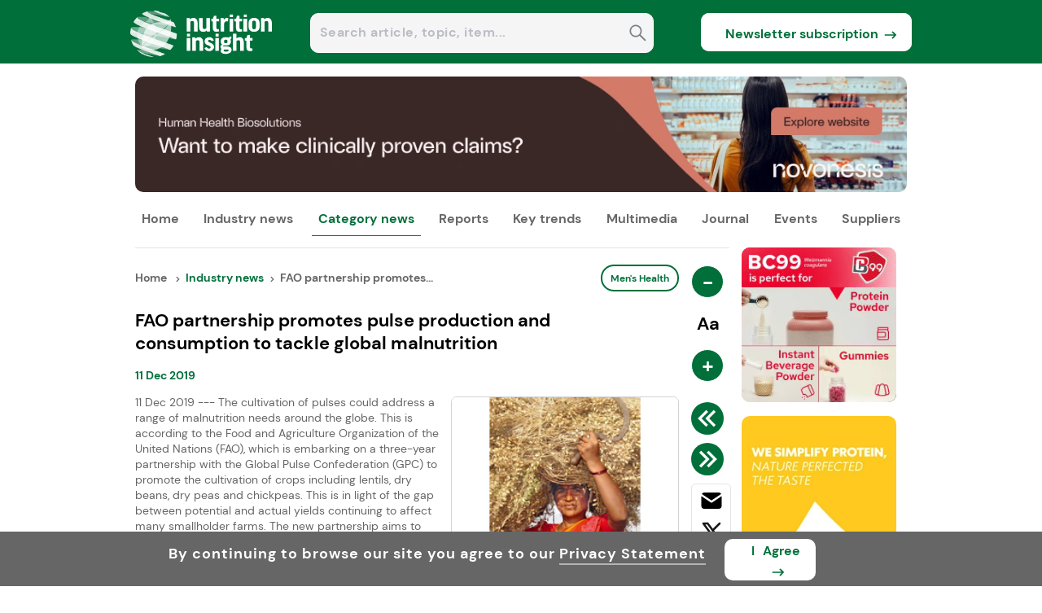

--- FILE ---
content_type: text/html; charset=utf-8
request_url: https://www.nutritioninsight.com/news/fao-partnership-promotes-pulse-production-and-consumption-to-tackle-global-malnutrition.html
body_size: 85174
content:
<!DOCTYPE html><html lang="en"><head><meta charSet="utf-8"/><meta name="viewport" content="width=device-width, initial-scale=1"/><link rel="preload" as="image" href="https://www.nutritioninsight.com/nilogo.png"/><link rel="preload" as="image" href="https://article.innovamarketinsights360.com/articleimgs/resized_rect_newsimages/240/639034864618812404Illustration_of_new_food_pyramid_.webp" fetchPriority="high"/><link rel="preload" as="image" href="https://article.innovamarketinsights360.com/articleimgs/resized_rect_newsimages/240/639033711584296814Focused_scientist_analyzing_food_samples_in_laboratory.webp" fetchPriority="high"/><link rel="preload" as="image" href="https://article.innovamarketinsights360.com/articleimgs/resized_rect_newsimages/240/639034754702136754Woman_using_InsideTracker_advice.webp" fetchPriority="high"/><link rel="preload" as="image" href="https://resource.innovamarketinsights360.com/fif/banners/7641e3cf-0e2a-4387-8594-75ce5f6913aa.webp" fetchPriority="high"/><link rel="preload" as="image" href="https://assets.innovamarketinsights360.com/insightsbeta/common/images/rss_header.svg"/><link rel="preload" as="image" href="https://article.innovamarketinsights360.com/articleimgs/resized_rect_newsimages/240/637116702647070526gal.PNG"/><link rel="preload" as="image" href="https://resource.innovadatabase.com/admin/editor/40f891a9-b5a8-4250-81a2-40009a1785181112-NI-FAO text.PNG"/><link rel="preload" as="image" href="https://resource.innovadatabase.com/admin/editor/5d4a13d0-ca7a-4221-9384-a6a6f115d60c1112-NI-FAO text2.PNG"/><link rel="preload" as="image" href="https://resource.innovamarketinsights360.com/fif/banners/038975e9-9d0a-482a-99ba-3eeb36d64ab0.webp"/><link rel="preload" as="image" href="https://assets.innovamarketinsights360.com/insights/Common/Images/trans.gif" fetchPriority="high"/><link rel="stylesheet" href="https://assets.cnsmedia.com/insightsbeta/_next/static/css/a547f29cd280824c.css" data-precedence="next"/><link rel="stylesheet" href="https://assets.cnsmedia.com/insightsbeta/_next/static/css/931ba21823d49903.css" data-precedence="next"/><link rel="stylesheet" href="https://assets.cnsmedia.com/insightsbeta/_next/static/css/a31b185025b6ff34.css" data-precedence="next"/><link rel="stylesheet" href="https://assets.cnsmedia.com/insightsbeta/_next/static/css/211c89f5209bd7fe.css" data-precedence="next"/><link rel="stylesheet" href="https://assets.cnsmedia.com/insightsbeta/_next/static/css/5e66fbc01e7ec847.css" data-precedence="next"/><link rel="stylesheet" href="https://assets.cnsmedia.com/insightsbeta/_next/static/css/4e841c5684d9835d.css" data-precedence="next"/><link rel="stylesheet" href="https://assets.cnsmedia.com/insightsbeta/_next/static/css/9ed3e54e6f61255f.css" data-precedence="next"/><link rel="stylesheet" href="https://assets.cnsmedia.com/insightsbeta/_next/static/css/94abf2a161af856f.css" data-precedence="next"/><link rel="stylesheet" href="https://assets.cnsmedia.com/insightsbeta/_next/static/css/0401c57c53e543e4.css" data-precedence="next"/><link rel="stylesheet" href="https://assets.cnsmedia.com/insightsbeta/_next/static/css/f029ba59a189d6ed.css" data-precedence="next"/><link rel="preload" as="script" fetchPriority="low" href="https://assets.cnsmedia.com/insightsbeta/_next/static/chunks/webpack-12b7ebddac0381a8.js"/><script src="https://assets.cnsmedia.com/insightsbeta/_next/static/chunks/4bd1b696-511a9258eb90946d.js" async=""></script><script src="https://assets.cnsmedia.com/insightsbeta/_next/static/chunks/6215-2084b0803ff5add4.js" async=""></script><script src="https://assets.cnsmedia.com/insightsbeta/_next/static/chunks/main-app-bb7003d200fd4b96.js" async=""></script><script src="https://assets.cnsmedia.com/insightsbeta/_next/static/chunks/53c13509-87d07ce86863fdcb.js" async=""></script><script src="https://assets.cnsmedia.com/insightsbeta/_next/static/chunks/8e1d74a4-cf6bcc7c85e9d4bd.js" async=""></script><script src="https://assets.cnsmedia.com/insightsbeta/_next/static/chunks/3d47b92a-f36bd3f6b450698e.js" async=""></script><script src="https://assets.cnsmedia.com/insightsbeta/_next/static/chunks/479ba886-8489e95c6ecda5f1.js" async=""></script><script src="https://assets.cnsmedia.com/insightsbeta/_next/static/chunks/f8025e75-22c6f0e80706097a.js" async=""></script><script src="https://assets.cnsmedia.com/insightsbeta/_next/static/chunks/7ce798d6-4ab14e948af6454a.js" async=""></script><script src="https://assets.cnsmedia.com/insightsbeta/_next/static/chunks/94730671-df0fc528a18644d4.js" async=""></script><script src="https://assets.cnsmedia.com/insightsbeta/_next/static/chunks/6300-869dc042b17a69e1.js" async=""></script><script src="https://assets.cnsmedia.com/insightsbeta/_next/static/chunks/8472-7f76d91b143d93a7.js" async=""></script><script src="https://assets.cnsmedia.com/insightsbeta/_next/static/chunks/1793-f7cbe2f77fffb7a6.js" async=""></script><script src="https://assets.cnsmedia.com/insightsbeta/_next/static/chunks/231-4ad5de08e2730c69.js" async=""></script><script src="https://assets.cnsmedia.com/insightsbeta/_next/static/chunks/3463-8e851f4c65c54e90.js" async=""></script><script src="https://assets.cnsmedia.com/insightsbeta/_next/static/chunks/6118-a1009f65aa4cbaaa.js" async=""></script><script src="https://assets.cnsmedia.com/insightsbeta/_next/static/chunks/5568-db3c63b5c9701a2e.js" async=""></script><script src="https://assets.cnsmedia.com/insightsbeta/_next/static/chunks/1164-611d0adb64e3c136.js" async=""></script><script src="https://assets.cnsmedia.com/insightsbeta/_next/static/chunks/5172-56a44f258b68fa5f.js" async=""></script><script src="https://assets.cnsmedia.com/insightsbeta/_next/static/chunks/7140-90c98af91f34a71c.js" async=""></script><script src="https://assets.cnsmedia.com/insightsbeta/_next/static/chunks/2596-6a42dcea549224a3.js" async=""></script><script src="https://assets.cnsmedia.com/insightsbeta/_next/static/chunks/app/news/singlenews/%5Bid%5D/page-f0d0289f637c2e61.js" async=""></script><script src="https://assets.cnsmedia.com/insightsbeta/_next/static/chunks/c916193b-08a58de3f48b28f2.js" async=""></script><script src="https://assets.cnsmedia.com/insightsbeta/_next/static/chunks/2968-782e30c4a2e97bfe.js" async=""></script><script src="https://assets.cnsmedia.com/insightsbeta/_next/static/chunks/6328-ec828dcf2ca428bc.js" async=""></script><script src="https://assets.cnsmedia.com/insightsbeta/_next/static/chunks/app/layout-6815a67093e22ee8.js" async=""></script><script src="https://assets.cnsmedia.com/insightsbeta/_next/static/chunks/app/not-found-3d69971456cb918d.js" async=""></script><script async="" src="https://www.googletagmanager.com/gtag/js?id=G-2ZC1PZV99F"></script><link rel="preload" href="https://assets.cnsmedia.com/insightsbeta/assets/common/js/jquery/jquery-3.6.0.min.js" as="script"/><link rel="preload" as="image" href="https://resource.innovamarketinsights360.com/fif/banners/b0760e1e-d033-409e-9cc2-57206ba25f82.webp"/><link rel="preload" as="image" href="https://www.nutritioninsight.com/footer_logo_ni.jpg"/><link rel="preload" as="image" href="https://assets.innovamarketinsights360.com/insightsbeta/common/images/linkedin_header.svg"/><link rel="preload" as="image" href="https://assets.innovamarketinsights360.com/insightsbeta/common/images/googlenews.svg"/><meta name="description" content=" "/><meta name="keywords" content="FAO, UN, Global Pulse Confederation, Pulses, Sustainability, SDGs, Hunger, Malnutrition"/><link rel="canonical" href="https://www.nutritioninsight.com/news/fao-partnership-promotes-pulse-production-and-consumption-to-tackle-global-malnutrition.html"/><meta property="og:title" content="FAO partnership promotes pulse production and consumption to tackle global malnutrition"/><meta property="og:description" content="11 Dec 2019 --- The cultivation of pulses could address a range of malnutrition needs around the globe. This is according to the Food and Agriculture Organization of the United Nations (FAO), which is embarking on a three-year partnership with the Global Pulse Confederation (GPC) to promote the cultivation of crops including lentils, dry beans, dry peas and chickpeas. This is in light of the gap between potential and actual yields continuing to affect many smallholder farms. The new partnership aims to move from advocacy to on-the-ground actions, including spurring investment opportunities and mapping out ways to leverage value chains for products."/><meta property="og:url" content="https://www.nutritioninsight.com/news/fao-partnership-promotes-pulse-production-and-consumption-to-tackle-global-malnutrition.html"/><meta property="og:site_name" content="https://www.nutritioninsight.com"/><meta property="og:image" content="https://article.innovamarketinsights360.com/articleimgs/article_images/637116702647070526gal.PNG"/><meta name="twitter:card" content="summary_large_image"/><meta name="twitter:site" content="https://www.nutritioninsight.com"/><meta name="twitter:title" content="FAO partnership promotes pulse production and consumption to tackle global malnutrition"/><meta name="twitter:description" content="11 Dec 2019 --- The cultivation of pulses could address a range of malnutrition needs around the globe. This is according to the Food and Agriculture Organization of the United Nations (FAO), which is embarking on a three-year partnership with the Global Pulse Confederation (GPC) to promote the cultivation of crops including lentils, dry beans, dry peas and chickpeas. This is in light of the gap between potential and actual yields continuing to affect many smallholder farms. The new partnership aims to move from advocacy to on-the-ground actions, including spurring investment opportunities and mapping out ways to leverage value chains for products."/><meta name="twitter:image" content="https://article.innovamarketinsights360.com/articleimgs/article_images/637116702647070526gal.PNG"/><link rel="alternate" href="https://www.nutritioninsight.com" hrefLang="en"/><link rel="alternate" href="https://www.nutritioninsight.com" hrefLang="x-default"/><link rel="preload" href="https://assets.cnsmedia.com/insightsbeta/assets/font/DMSans-Regular.ttf" as="font" type="font/ttf" crossorigin="anonymous"/><meta name="robots" content="index, follow, max-snippet:-1, max-image-preview:large"/><meta id="Authorname" name="Author" content="CNS MEDIA"/><meta name="Email" content="technical@innovami.com"/><meta name="Copyright" content="Copyright 2009 Innova.All Rights Reserved."/><meta prefix="og: http://ogp.me/ns#" property="og:type" content="website"/><meta property="og:image:width" content="200"/><meta property="og:image:height" content="200"/><meta name="twitter:card" content="summary_large_image"/><meta name="ahrefs-site-verification" content="0756a1363a62e90893469bedf91eb344425f6639cedfb1deabeb3d586a20dedf"/><meta http-equiv="Content-Type" content="text/html; charset=iso-8859-1"/><meta name="google-site-verification" content="saTMdBp8WjKQsdm247g1uOtEFOkLP9AC-9HhpZ0THeE"/><meta property="fb:app_id" content="839497312737148"/><link rel="preload" href="https://assets.cnsmedia.com/insightsbeta/assets/ni/css/common.css" as="style"/><link rel="icon" href="/content/ni/images/favicon.ico" type="image/x-icon"/><link rel="apple-touch-icon" href="/content/ni/images/favicon.ico"/><link rel="manifest" href="https://assets.innovamarketinsights360.com/insightsbeta/pwa/ni/manifest.json"/><title>FAO partnership promotes pulse production and consumption to tackle global malnutrition</title><link rel="preload" href="https://article.innovamarketinsights360.com/articleimgs/article_images/637116702647070526gal.PNG" class="lightbox"/><link rel="stylesheet" href="https://assets.cnsmedia.com/insightsbeta/assets/ni/css/common.css"/><script>(self.__next_s=self.__next_s||[]).push(["https://assets.cnsmedia.com/insightsbeta/assets/common/js/jquery/jquery-3.6.0.min.js",{}])</script><script>
              window.dataLayer = window.dataLayer || [];
              function gtag(){dataLayer.push(arguments);}
              gtag('js', new Date());
              gtag('config', 'G-2ZC1PZV99F', {
                page_path: window.location.pathname || ""
              });
            </script><script src="https://assets.cnsmedia.com/insightsbeta/_next/static/chunks/polyfills-42372ed130431b0a.js" noModule=""></script></head><body class=""><main><div></div><main><div id="backgroundbanner" style="display:block"><div><div class="container"><div class="header-container" id="header-container"><div class="headercentercontainer responseheaderwidth"><div class="middleheader"><div class="middlecenterheader"><div class="sitelogodiv responselogowidth"><a href="" aria-label="Visit Homepage"><img src="https://www.nutritioninsight.com/nilogo.png" class="logoalign" alt="logo" title="logo"/></a></div><div class="searchboxdiv"><div style="width:87.5%;height:47px;margin-right:1%;position:relative;margin-left:6%;margin-top:16px;display:flex;border-radius:10px;border:1px solid white;background-color:#F4F5F7"><input type="text" style="width:98%;height:43px;border-radius:10px;padding-left:6px;border:none;font-size:16px;font-weight:bold" class="seachboxstyle" placeholder="Search article, topic, item..." id="homesearch" autoComplete="off" value=""/><div class="searchbtndiv"><button class="searchbtn" aria-label="Search" disabled=""><svg stroke="currentColor" fill="currentColor" stroke-width="0" viewBox="0 0 448 512" color="grey" style="color:grey;cursor:pointer;height:23px" height="25px" width="25px" xmlns="http://www.w3.org/2000/svg"><path d="M448 449L301.2 300.2c20-27.9 31.9-62.2 31.9-99.2 0-93.1-74.7-168.9-166.5-168.9C74.7 32 0 107.8 0 200.9s74.7 168.9 166.5 168.9c39.8 0 76.3-14.2 105-37.9l146 148.1 30.5-31zM166.5 330.8c-70.6 0-128.1-58.3-128.1-129.9S95.9 71 166.5 71s128.1 58.3 128.1 129.9-57.4 129.9-128.1 129.9z"></path></svg></button></div></div></div><div class="subscribebtndiv"><div class="newssubdiv"><a href="https://www.nutritioninsight.com/subscribe.html" target="_blank" class="newslettter_sub"><button class="newsubbtn">Newsletter subscription<div class="subarr"><svg stroke="currentColor" fill="none" stroke-width="0" viewBox="0 0 24 24" class="subscribearrow" height="20px" width="20px" xmlns="http://www.w3.org/2000/svg"><path d="M15.0378 6.34317L13.6269 7.76069L16.8972 11.0157L3.29211 11.0293L3.29413 13.0293L16.8619 13.0157L13.6467 16.2459L15.0643 17.6568L20.7079 11.9868L15.0378 6.34317Z" fill="currentColor"></path></svg></div></button></a></div></div></div></div></div></div><div class="stickyheader-container"><div class="sticky-navbardiv source-backgroundcolor"><div class="headercentercontainer responseheaderwidth"><div><div class="menustickydiv"><ul class="stickymenulists"><li class="stickylistitems" id="menu-logo"><a href="https://www.nutritioninsight.com"><img src="https://www.nutritioninsight.com/nilogo.png" style="width:100px" alt="logo" title="logo"/></a></li><li class="stickylistitems" id="Industry-News"><span class="link-inherit" style="display:block"><span style="display:inline-flex;align-items:center"><a href="https://www.nutritioninsight.com/news.html" target="_self" rel="noopener" style="color:white">Industry news</a></span><div class="submenu-divblock-sticky-Industry-News stickysubmenu-divblock"><div class="submenudiv-Industry-News submenudiv"><div style="width:60%"><p class="menutitle">Industry news</p><ul class="submenulist-0 submenu" style="display:block;position:absolute;list-style:none;margin-right:30px"><a href="https://www.nutritioninsight.com/news.html" target="_self"><li class="submenulist" id="All News">All news</li></a><a href="https://www.nutritioninsight.com/business.html" target="_self"><li class="submenulist" id="Business">Business</li></a><a href="https://www.foodingredientsfirst.com/" target="_blank"><li class="submenulist" id="Food Ingredients">Food ingredients</li></a><a href="https://www.nutritioninsight.com/new-product-development.html" target="_self"><li class="submenulist" id="New Product Development">New product development</li></a><a href="https://www.packaginginsights.com/" target="_blank"><li class="submenulist" id="Packaging &amp; Processing">Packaging &amp; processing</li></a></ul><ul class="submenulist-1 submenu" style="display:block;position:absolute;list-style:none;margin-right:30px"><a href="https://www.personalcareinsights.com/" target="_blank"><li class="submenulist" id="Personal Care &amp; Cosmetics">Personal care &amp; cosmetics</li></a><a href="https://www.nutritioninsight.com/policy-and-regulation.html" target="_self"><li class="submenulist" id="Policy &amp; Regulation">Policy &amp; regulation</li></a><a href="https://www.nutritioninsight.com/research-and-science.html" target="_self"><li class="submenulist" id="Research &amp; Science">Research &amp; science</li></a><a href="https://www.nutritioninsight.com/tech-and-innovation.html" target="_self"><li class="submenulist" id="Tech &amp; Innovation">Tech &amp; innovation</li></a></ul></div><div style="width:40%"><ul class="mustread-contents"><p class="mustread-heading">Trending now</p><div class="mustread-container"><div class="mustread-imagediv"><a href="https://www.nutritioninsight.com/news/us-dietary-guidelines-2025-plant-protein-debate.html"><img class="mustread-image rec-size" src="https://article.innovamarketinsights360.com/articleimgs/resized_rect_newsimages/240/639034864618812404Illustration_of_new_food_pyramid_.webp" alt="Trending now" title="Trending now" loading="eager" fetchPriority="high"/></a></div><div class="mustread-titlediv"><a href="https://www.nutritioninsight.com/news/us-dietary-guidelines-2025-plant-protein-debate.html"><p class="mustread-title">US dietary guidelines overhaul sparks debate over saturated fat and protein</p></a></div></div><div class="mustread-container"><div class="mustread-imagediv"><a href="https://www.nutritioninsight.com/news/ultra-processed-foods-definition-industry-calls-for-clarity.html"><img class="mustread-image rec-size" src="https://article.innovamarketinsights360.com/articleimgs/resized_rect_newsimages/240/639033711584296814Focused_scientist_analyzing_food_samples_in_laboratory.webp" alt="Trending now" title="Trending now" loading="eager" fetchPriority="high"/></a></div><div class="mustread-titlediv"><a href="https://www.nutritioninsight.com/news/ultra-processed-foods-definition-industry-calls-for-clarity.html"><p class="mustread-title">Ingredient suppliers key to bringing clarity to ultra-processed food debate</p></a></div></div><div class="mustread-container"><div class="mustread-imagediv"><a href="https://www.nutritioninsight.com/news/insidetracker-personalized-nutrition-technology-ai-wearable.html"><img class="mustread-image rec-size" src="https://article.innovamarketinsights360.com/articleimgs/resized_rect_newsimages/240/639034754702136754Woman_using_InsideTracker_advice.webp" alt="Trending now" title="Trending now" loading="eager" fetchPriority="high"/></a></div><div class="mustread-titlediv"><a href="https://www.nutritioninsight.com/news/insidetracker-personalized-nutrition-technology-ai-wearable.html"><p class="mustread-title">InsideTracker scales personalized wellness insights for broader public health impact</p></a></div></div></ul></div></div></div></span></li><li class="stickylistitems" id="Category-News"><span class="link-inherit" style="display:block"><span style="display:inline-flex;align-items:center"><a href="https://www.nutritioninsight.com/news.html" target="_self" rel="noopener" style="color:white">Category news</a></span><div class="submenu-divblock-sticky-Category-News stickysubmenu-divblock"><div class="submenudiv-Category-News submenudiv categorymenudiv"><div style="width:60%"><p class="menutitle">Category news</p><ul class="submenulist-0 submenu" style="display:block;position:absolute;list-style:none;margin-right:30px"><a href="https://www.nutritioninsight.com/news/category/bonejoint-health.html"><li class="submenulist" id="Bone &amp; Joint Health">Bone &amp; joint health</li></a><a href="https://www.nutritioninsight.com/news/category/brainmental-health.html"><li class="submenulist" id="Brain &amp; Mental Health">Brain &amp; mental health</li></a><a href="https://www.nutritioninsight.com/news/category/child-nutrition.html"><li class="submenulist" id="Child Nutrition">Child nutrition</li></a><a href="https://www.nutritioninsight.com/news/category/delivery-formats.html"><li class="submenulist" id="Delivery Formats">Delivery formats</li></a><a href="https://www.nutritioninsight.com/news/category/food-security.html"><li class="submenulist" id="Food Security">Food security</li></a></ul><ul class="submenulist-1 submenu" style="display:block;position:absolute;list-style:none;margin-right:30px"><a href="https://www.nutritioninsight.com/news/category/gut-health.html"><li class="submenulist" id="Gut Health">Gut health</li></a><a href="https://www.nutritioninsight.com/news/category/heart-health.html"><li class="submenulist" id="Heart Health">Heart health</li></a><a href="https://www.nutritioninsight.com/news/category/immunity.html"><li class="submenulist" id="Immunity">Immunity</li></a><a href="https://www.nutritioninsight.com/news/category/infant-nutrition.html"><li class="submenulist" id="Infant Nutrition">Infant nutrition</li></a><a href="https://www.nutritioninsight.com/news/category/mens-health.html"><li class="submenulist" id="Men&#x27;s Health">Men&#x27;s health</li></a></ul><ul class="submenulist-2 submenu" style="display:block;position:absolute;list-style:none;margin-right:30px"><a href="https://www.nutritioninsight.com/news/category/nutraceuticals.html"><li class="submenulist" id="Nutraceuticals">Nutraceuticals</li></a><a href="https://www.nutritioninsight.com/news/category/oral-and-eye-health.html"><li class="submenulist" id="Oral &amp; Eye Health">Oral &amp; eye health</li></a><a href="https://www.nutritioninsight.com/news/category/personalized-nutrition.html"><li class="submenulist" id="Personalized Nutrition">Personalized nutrition</li></a><a href="https://www.nutritioninsight.com/news/category/pet-nutrition.html"><li class="submenulist" id="Pet Nutrition">Pet nutrition</li></a><a href="https://www.nutritioninsight.com/news/category/skin-and-beauty.html"><li class="submenulist" id="Skin &amp; Beauty">Skin &amp; beauty</li></a></ul><ul class="submenulist-3 submenu" style="display:block;position:absolute;list-style:none;margin-right:30px"><a href="https://www.nutritioninsight.com/news/category/sports-nutrition.html"><li class="submenulist" id="Sports Nutrition">Sports nutrition</li></a><a href="https://www.nutritioninsight.com/news/category/supplements.html"><li class="submenulist" id="Supplements">Supplements</li></a><a href="https://www.nutritioninsight.com/news/category/weight-management.html"><li class="submenulist" id="Weight Management">Weight management</li></a><a href="https://www.nutritioninsight.com/news/category/womens-health.html"><li class="submenulist" id="Women&#x27;s Health">Women&#x27;s health</li></a></ul></div></div></div></span></li><li class="stickylistitems" id="Reports"><span class="link-inherit" style="display:block"><span style="display:inline-flex;align-items:center"><a href="https://www.nutritioninsight.com/special-reports.html" target="_self" rel="noopener" style="color:white">Reports</a></span><div class="submenu-divblock-sticky-Reports stickysubmenu-divblock"><div class="submenudiv-Reports submenudiv"><div style="width:60%"><p class="menutitle">Reports</p><ul class="submenulist-0 submenu" style="display:block;position:absolute;list-style:none;margin-right:30px"><a href="https://www.nutritioninsight.com/key-interviews.html" target="_self"><li class="submenulist" id="Key Interviews">Key interviews</li></a><a href="https://www.nutritioninsight.com/special-reports.html" target="_self"><li class="submenulist" id="Special Reports">Special reports</li></a><a href="https://www.nutritioninsight.com/technical-papers.html" target="_self"><li class="submenulist" id="Technical Papers">Technical papers</li></a></ul></div><div style="width:40%"><ul class="mustread-contents"><p class="mustread-heading">Trending now</p><div class="mustread-container"><div class="mustread-imagediv"><a href="https://www.nutritioninsight.com/news/us-dietary-guidelines-2025-plant-protein-debate.html"><img class="mustread-image rec-size" src="https://article.innovamarketinsights360.com/articleimgs/resized_rect_newsimages/240/639034864618812404Illustration_of_new_food_pyramid_.webp" alt="Trending now" title="Trending now" loading="eager" fetchPriority="high"/></a></div><div class="mustread-titlediv"><a href="https://www.nutritioninsight.com/news/us-dietary-guidelines-2025-plant-protein-debate.html"><p class="mustread-title">US dietary guidelines overhaul sparks debate over saturated fat and protein</p></a></div></div><div class="mustread-container"><div class="mustread-imagediv"><a href="https://www.nutritioninsight.com/news/ultra-processed-foods-definition-industry-calls-for-clarity.html"><img class="mustread-image rec-size" src="https://article.innovamarketinsights360.com/articleimgs/resized_rect_newsimages/240/639033711584296814Focused_scientist_analyzing_food_samples_in_laboratory.webp" alt="Trending now" title="Trending now" loading="eager" fetchPriority="high"/></a></div><div class="mustread-titlediv"><a href="https://www.nutritioninsight.com/news/ultra-processed-foods-definition-industry-calls-for-clarity.html"><p class="mustread-title">Ingredient suppliers key to bringing clarity to ultra-processed food debate</p></a></div></div><div class="mustread-container"><div class="mustread-imagediv"><a href="https://www.nutritioninsight.com/news/insidetracker-personalized-nutrition-technology-ai-wearable.html"><img class="mustread-image rec-size" src="https://article.innovamarketinsights360.com/articleimgs/resized_rect_newsimages/240/639034754702136754Woman_using_InsideTracker_advice.webp" alt="Trending now" title="Trending now" loading="eager" fetchPriority="high"/></a></div><div class="mustread-titlediv"><a href="https://www.nutritioninsight.com/news/insidetracker-personalized-nutrition-technology-ai-wearable.html"><p class="mustread-title">InsideTracker scales personalized wellness insights for broader public health impact</p></a></div></div></ul></div></div></div></span></li><li class="stickylistitems" id="Key-Trends"><span class="link-inherit" style="display:block"><span style="display:inline-flex;align-items:center"><a href="https://www.nutritioninsight.com/all-key-trends.html" target="_self" rel="noopener" style="color:white">Key trends</a></span><div class="submenu-divblock-sticky-Key-Trends stickysubmenu-divblock"><div class="submenudiv-Key-Trends submenudiv"><div style="width:60%"><p class="menutitle">Key trends</p><ul class="submenulist-0 submenu" style="display:block;position:absolute;list-style:none;margin-right:30px"><a href="https://www.nutritioninsight.com/all-key-trends.html" target="_self"><li class="submenulist" id="All key trends">All key trends</li></a><a href="https://www.nutritioninsight.com/trend-analysis.html" target="_self"><li class="submenulist" id="Trends analysis">Trend analysis</li></a><a href="https://www.nutritioninsight.com/nutrition-focus.html" target="_self"><li class="submenulist" id="Nutrition Focus">Nutrition focus</li></a><a href="https://www.nutritioninsight.com/product-innovation.html" target="_self"><li class="submenulist" id="Product innovation">Product innovation</li></a></ul></div><div style="width:40%"><ul class="mustread-contents"><p class="mustread-heading">Trending now</p><div class="mustread-container"><div class="mustread-imagediv"><a href="https://www.nutritioninsight.com/news/us-dietary-guidelines-2025-plant-protein-debate.html"><img class="mustread-image rec-size" src="https://article.innovamarketinsights360.com/articleimgs/resized_rect_newsimages/240/639034864618812404Illustration_of_new_food_pyramid_.webp" alt="Trending now" title="Trending now" loading="eager" fetchPriority="high"/></a></div><div class="mustread-titlediv"><a href="https://www.nutritioninsight.com/news/us-dietary-guidelines-2025-plant-protein-debate.html"><p class="mustread-title">US dietary guidelines overhaul sparks debate over saturated fat and protein</p></a></div></div><div class="mustread-container"><div class="mustread-imagediv"><a href="https://www.nutritioninsight.com/news/ultra-processed-foods-definition-industry-calls-for-clarity.html"><img class="mustread-image rec-size" src="https://article.innovamarketinsights360.com/articleimgs/resized_rect_newsimages/240/639033711584296814Focused_scientist_analyzing_food_samples_in_laboratory.webp" alt="Trending now" title="Trending now" loading="eager" fetchPriority="high"/></a></div><div class="mustread-titlediv"><a href="https://www.nutritioninsight.com/news/ultra-processed-foods-definition-industry-calls-for-clarity.html"><p class="mustread-title">Ingredient suppliers key to bringing clarity to ultra-processed food debate</p></a></div></div><div class="mustread-container"><div class="mustread-imagediv"><a href="https://www.nutritioninsight.com/news/insidetracker-personalized-nutrition-technology-ai-wearable.html"><img class="mustread-image rec-size" src="https://article.innovamarketinsights360.com/articleimgs/resized_rect_newsimages/240/639034754702136754Woman_using_InsideTracker_advice.webp" alt="Trending now" title="Trending now" loading="eager" fetchPriority="high"/></a></div><div class="mustread-titlediv"><a href="https://www.nutritioninsight.com/news/insidetracker-personalized-nutrition-technology-ai-wearable.html"><p class="mustread-title">InsideTracker scales personalized wellness insights for broader public health impact</p></a></div></div></ul></div></div></div></span></li><li class="stickylistitems" id="Multimedia"><span class="link-inherit" style="display:block"><span style="display:inline-flex;align-items:center"><a href="https://www.nutritioninsight.com/multimedia.html" target="_self" rel="noopener" style="color:white">Multimedia</a></span><div class="submenu-divblock-sticky-Multimedia stickysubmenu-divblock"><div class="submenudiv-Multimedia submenudiv"><div style="width:60%"><p class="menutitle">Multimedia</p><ul class="submenulist-0 submenu" style="display:block;position:absolute;list-style:none;margin-right:30px"><a href="https://www.nutritioninsight.com/multimedia.html" target="_self"><li class="submenulist" id="All multimedia">All multimedia</li></a><a href="https://www.nutritioninsight.com/videos.html" target="_self"><li class="submenulist" id="Videos">Videos</li></a><a href="https://www.nutritioninsight.com/webinars.html" target="_self"><li class="submenulist" id="Webinars">Webinars</li></a></ul></div><div style="width:40%"><ul class="mustread-contents"><p class="mustread-heading">Trending now</p><div class="mustread-container"><div class="mustread-imagediv"><a href="https://www.nutritioninsight.com/news/us-dietary-guidelines-2025-plant-protein-debate.html"><img class="mustread-image rec-size" src="https://article.innovamarketinsights360.com/articleimgs/resized_rect_newsimages/240/639034864618812404Illustration_of_new_food_pyramid_.webp" alt="Trending now" title="Trending now" loading="eager" fetchPriority="high"/></a></div><div class="mustread-titlediv"><a href="https://www.nutritioninsight.com/news/us-dietary-guidelines-2025-plant-protein-debate.html"><p class="mustread-title">US dietary guidelines overhaul sparks debate over saturated fat and protein</p></a></div></div><div class="mustread-container"><div class="mustread-imagediv"><a href="https://www.nutritioninsight.com/news/ultra-processed-foods-definition-industry-calls-for-clarity.html"><img class="mustread-image rec-size" src="https://article.innovamarketinsights360.com/articleimgs/resized_rect_newsimages/240/639033711584296814Focused_scientist_analyzing_food_samples_in_laboratory.webp" alt="Trending now" title="Trending now" loading="eager" fetchPriority="high"/></a></div><div class="mustread-titlediv"><a href="https://www.nutritioninsight.com/news/ultra-processed-foods-definition-industry-calls-for-clarity.html"><p class="mustread-title">Ingredient suppliers key to bringing clarity to ultra-processed food debate</p></a></div></div><div class="mustread-container"><div class="mustread-imagediv"><a href="https://www.nutritioninsight.com/news/insidetracker-personalized-nutrition-technology-ai-wearable.html"><img class="mustread-image rec-size" src="https://article.innovamarketinsights360.com/articleimgs/resized_rect_newsimages/240/639034754702136754Woman_using_InsideTracker_advice.webp" alt="Trending now" title="Trending now" loading="eager" fetchPriority="high"/></a></div><div class="mustread-titlediv"><a href="https://www.nutritioninsight.com/news/insidetracker-personalized-nutrition-technology-ai-wearable.html"><p class="mustread-title">InsideTracker scales personalized wellness insights for broader public health impact</p></a></div></div></ul></div></div></div></span></li><li class="stickylistitems" id="Journal"><span class="link-inherit" style="display:block"><span style="display:inline-flex;align-items:center"><a class="link-inherit" style="display:inline-flex;align-items:center" href="https://www.nutritioninsight.com/theworldoffoodingredients.html">Journal</a></span><div class="submenu-divblock-sticky-Journal stickysubmenu-divblock"><div class="submenudiv-Journal submenudiv"><div style="width:60%"><p class="menutitle">Journal</p><ul class="submenulist-0 submenu" style="display:block;position:absolute;list-style:none;margin-right:30px"><a href="https://www.nutritioninsight.com/theworldoffoodingredients.html" target="_self"><li class="submenulist" id="The World of Food Ingredients">Access all Editions</li></a><a href="mailto:sales@cnsmedia.com?subject=Request%20Advertising%20Details%20for%20TWOFI&amp;body=" target="_self"><li class="submenulist" id="Advertising Options">Advertising options</li></a><a href="https://www.nutritioninsight.com/theworldoffoodingredients/subscribe.html" target="_self"><li class="submenulist" id="Subscribe Now">Subscribe now</li></a><a href="mailto:journal@cnsmedia.com?subject=Editorial%20Enquiries%20for%20TWOFI&amp;body=" target="_self"><li class="submenulist" id="Editorial Enquiries">Editorial enquiries</li></a></ul></div><div style="width:40%"><ul class="mustread-contents"><p class="mustread-heading marginleft10">Latest editions</p><div class="mustread-container height25"><div class="mustread-titlediv"><a href="https://www.nutritioninsight.com/theworldoffoodingredients/powerhouse-protein.html"><p class="mustread-title latestedition">Powerhouse Protein</p></a></div></div><div class="mustread-container height25"><div class="mustread-titlediv"><a href="https://www.nutritioninsight.com/theworldoffoodingredients/elevated-dairy-experiences.html"><p class="mustread-title latestedition">Elevated Dairy Experiences</p></a></div></div><div class="mustread-container height25"><div class="mustread-titlediv"><a href="https://www.nutritioninsight.com/theworldoffoodingredients/snacks-reimagined.html"><p class="mustread-title latestedition">Snacks Reimagined</p></a></div></div><div class="mustread-container height25"><div class="mustread-titlediv"><a href="https://www.nutritioninsight.com/theworldoffoodingredients/strides-in-wellness.html"><p class="mustread-title latestedition">Strides in Wellness</p></a></div></div></ul></div></div></div></span></li><li class="stickylistitems" id="Events"><span class="link-inherit" style="display:block"><span style="display:inline-flex;align-items:center"><a href="https://www.nutritioninsight.com/events.html" target="_self" rel="noopener" style="color:white">Events</a></span><div class="submenu-divblock-sticky-Events stickysubmenu-divblock"><div class="submenudiv-Events submenudiv"><div style="width:60%"><p class="menutitle">Events</p><ul class="submenulist-0 submenu" style="display:block;position:absolute;list-style:none;margin-right:30px"><a href="https://www.nutritioninsight.com/events.html" target="_self"><li class="submenulist" id="Event Listing">Event listing</li></a><a href="https://www.nutritioninsight.com/event-previews.html" target="_self"><li class="submenulist" id="Event Previews">Event previews</li></a><a href="https://www.nutritioninsight.com/event-reviews.html" target="_self"><li class="submenulist" id="Event Reviews">Event reviews</li></a></ul></div><div style="width:40%"><ul class="mustread-contents"><p class="mustread-heading">Trending now</p><div class="mustread-container"><div class="mustread-imagediv"><a href="https://www.nutritioninsight.com/news/us-dietary-guidelines-2025-plant-protein-debate.html"><img class="mustread-image rec-size" src="https://article.innovamarketinsights360.com/articleimgs/resized_rect_newsimages/240/639034864618812404Illustration_of_new_food_pyramid_.webp" alt="Trending now" title="Trending now" loading="eager" fetchPriority="high"/></a></div><div class="mustread-titlediv"><a href="https://www.nutritioninsight.com/news/us-dietary-guidelines-2025-plant-protein-debate.html"><p class="mustread-title">US dietary guidelines overhaul sparks debate over saturated fat and protein</p></a></div></div><div class="mustread-container"><div class="mustread-imagediv"><a href="https://www.nutritioninsight.com/news/ultra-processed-foods-definition-industry-calls-for-clarity.html"><img class="mustread-image rec-size" src="https://article.innovamarketinsights360.com/articleimgs/resized_rect_newsimages/240/639033711584296814Focused_scientist_analyzing_food_samples_in_laboratory.webp" alt="Trending now" title="Trending now" loading="eager" fetchPriority="high"/></a></div><div class="mustread-titlediv"><a href="https://www.nutritioninsight.com/news/ultra-processed-foods-definition-industry-calls-for-clarity.html"><p class="mustread-title">Ingredient suppliers key to bringing clarity to ultra-processed food debate</p></a></div></div><div class="mustread-container"><div class="mustread-imagediv"><a href="https://www.nutritioninsight.com/news/insidetracker-personalized-nutrition-technology-ai-wearable.html"><img class="mustread-image rec-size" src="https://article.innovamarketinsights360.com/articleimgs/resized_rect_newsimages/240/639034754702136754Woman_using_InsideTracker_advice.webp" alt="Trending now" title="Trending now" loading="eager" fetchPriority="high"/></a></div><div class="mustread-titlediv"><a href="https://www.nutritioninsight.com/news/insidetracker-personalized-nutrition-technology-ai-wearable.html"><p class="mustread-title">InsideTracker scales personalized wellness insights for broader public health impact</p></a></div></div></ul></div></div></div></span></li><li class="stickylistitems" id="Suppliers"><span class="link-inherit" style="display:block"><span style="display:inline-flex;align-items:center"><a href="https://www.nutritioninsight.com/supplier-profiles/a.html" target="_self" rel="noopener" style="color:white">Suppliers</a></span><div class="submenu-divblock-sticky-Suppliers stickysubmenu-divblock"><div class="submenudiv-Suppliers submenudiv"><div style="width:60%"><p class="menutitle">Suppliers</p><ul class="submenulist-0 submenu" style="display:block;position:absolute;list-style:none;margin-right:30px"><a href="https://www.nutritioninsight.com/supplier-profiles/a.html" target="_self"><li class="submenulist" id="Supplier Profiles">Supplier profiles</li></a></ul></div><div style="width:40%"><ul class="mustread-contents"><p class="mustread-heading">Trending now</p><div class="mustread-container"><div class="mustread-imagediv"><a href="https://www.nutritioninsight.com/news/us-dietary-guidelines-2025-plant-protein-debate.html"><img class="mustread-image rec-size" src="https://article.innovamarketinsights360.com/articleimgs/resized_rect_newsimages/240/639034864618812404Illustration_of_new_food_pyramid_.webp" alt="Trending now" title="Trending now" loading="eager" fetchPriority="high"/></a></div><div class="mustread-titlediv"><a href="https://www.nutritioninsight.com/news/us-dietary-guidelines-2025-plant-protein-debate.html"><p class="mustread-title">US dietary guidelines overhaul sparks debate over saturated fat and protein</p></a></div></div><div class="mustread-container"><div class="mustread-imagediv"><a href="https://www.nutritioninsight.com/news/ultra-processed-foods-definition-industry-calls-for-clarity.html"><img class="mustread-image rec-size" src="https://article.innovamarketinsights360.com/articleimgs/resized_rect_newsimages/240/639033711584296814Focused_scientist_analyzing_food_samples_in_laboratory.webp" alt="Trending now" title="Trending now" loading="eager" fetchPriority="high"/></a></div><div class="mustread-titlediv"><a href="https://www.nutritioninsight.com/news/ultra-processed-foods-definition-industry-calls-for-clarity.html"><p class="mustread-title">Ingredient suppliers key to bringing clarity to ultra-processed food debate</p></a></div></div><div class="mustread-container"><div class="mustread-imagediv"><a href="https://www.nutritioninsight.com/news/insidetracker-personalized-nutrition-technology-ai-wearable.html"><img class="mustread-image rec-size" src="https://article.innovamarketinsights360.com/articleimgs/resized_rect_newsimages/240/639034754702136754Woman_using_InsideTracker_advice.webp" alt="Trending now" title="Trending now" loading="eager" fetchPriority="high"/></a></div><div class="mustread-titlediv"><a href="https://www.nutritioninsight.com/news/insidetracker-personalized-nutrition-technology-ai-wearable.html"><p class="mustread-title">InsideTracker scales personalized wellness insights for broader public health impact</p></a></div></div></ul></div></div></div></span></li><li class="stickylistitems" id="searchfrommenu"><svg stroke="currentColor" fill="currentColor" stroke-width="0" viewBox="0 0 512 512" height="1em" width="1em" xmlns="http://www.w3.org/2000/svg"><path d="M505 442.7L405.3 343c-4.5-4.5-10.6-7-17-7H372c27.6-35.3 44-79.7 44-128C416 93.1 322.9 0 208 0S0 93.1 0 208s93.1 208 208 208c48.3 0 92.7-16.4 128-44v16.3c0 6.4 2.5 12.5 7 17l99.7 99.7c9.4 9.4 24.6 9.4 33.9 0l28.3-28.3c9.4-9.4 9.4-24.6.1-34zM208 336c-70.7 0-128-57.2-128-128 0-70.7 57.2-128 128-128 70.7 0 128 57.2 128 128 0 70.7-57.2 128-128 128z"></path></svg></li></ul></div></div></div></div></div></div></div><div><div class="bodycontainer"><div class="leftcontainer"></div><div class="centercontainer"><div class="bannerdiv"><a href="https://www.novonesis.com/en/biosolutions/human-health" target="_blank" rel="sponsored noopener"><img src="https://resource.innovamarketinsights360.com/fif/banners/7641e3cf-0e2a-4387-8594-75ce5f6913aa.webp" alt="Novonesis" title="Novonesis" style="border-radius:10px;width:100%;height:100%" fetchPriority="high"/></a><input type="hidden" id="horizontal_banners" class="UpdateBannersId" name="horizontal_bannerss" value="9686"/></div><div><div class="menudiv"> <ul class="menulists"> <li class="listitems Home" id="Home"><a href="https://www.nutritioninsight.com/" target="_self" rel="noopener" class="listitems Home " style="text-decoration:none;cursor:pointer;border-bottom:none;color:inherit !important">Home</a></li><li class="listitems Industry-News" id="Industry-News"><a href="https://www.nutritioninsight.com/news.html" target="_self" rel="noopener" class="listitems Industry-News " style="text-decoration:none;cursor:pointer;border-bottom:none;color:inherit !important">Industry news</a><div class="submenu-divblock-Industry-News submenu-divblock"><div class="submenudiv-Industry-News submenudiv"><div style="width:60%"><p class="menutitle">Industry news</p><ul class="submenulist-0 submenu" style="display:block;position:absolute;list-style:none;margin-right:30px"><a href="https://www.nutritioninsight.com/news.html" target="_self"><li class="submenulist" id="All News">All news</li></a><a href="https://www.nutritioninsight.com/business.html" target="_self"><li class="submenulist" id="Business">Business</li></a><a href="https://www.foodingredientsfirst.com/" target="_blank"><li class="submenulist" id="Food Ingredients">Food ingredients</li></a><a href="https://www.nutritioninsight.com/new-product-development.html" target="_self"><li class="submenulist" id="New Product Development">New product development</li></a><a href="https://www.packaginginsights.com/" target="_blank"><li class="submenulist" id="Packaging &amp; Processing">Packaging &amp; processing</li></a></ul><ul class="submenulist-1 submenu" style="display:block;position:absolute;list-style:none;margin-right:30px"><a href="https://www.personalcareinsights.com/" target="_blank"><li class="submenulist" id="Personal Care &amp; Cosmetics">Personal care &amp; cosmetics</li></a><a href="https://www.nutritioninsight.com/policy-and-regulation.html" target="_self"><li class="submenulist" id="Policy &amp; Regulation">Policy &amp; regulation</li></a><a href="https://www.nutritioninsight.com/research-and-science.html" target="_self"><li class="submenulist" id="Research &amp; Science">Research &amp; science</li></a><a href="https://www.nutritioninsight.com/tech-and-innovation.html" target="_self"><li class="submenulist" id="Tech &amp; Innovation">Tech &amp; innovation</li></a></ul></div><div style="width:40%"><ul class="mustread-contents"><p class="mustread-heading">Trending now</p><div class="mustread-container"><div class="mustread-imagediv"><a target="" href="https://www.nutritioninsight.com/news/us-dietary-guidelines-2025-plant-protein-debate.html"><img class="mustread-image rec-size" src="https://article.innovamarketinsights360.com/articleimgs/resized_rect_newsimages/240/639034864618812404Illustration_of_new_food_pyramid_.webp" loading="eager" fetchPriority="high" alt="Trending now" title="Trending now"/></a></div><div class="mustread-titlediv"><a target="" href="https://www.nutritioninsight.com/news/us-dietary-guidelines-2025-plant-protein-debate.html"><p class="mustread-title">US dietary guidelines overhaul sparks debate over saturated fat and protein</p></a></div></div><div class="mustread-container"><div class="mustread-imagediv"><a target="" href="https://www.nutritioninsight.com/news/ultra-processed-foods-definition-industry-calls-for-clarity.html"><img class="mustread-image rec-size" src="https://article.innovamarketinsights360.com/articleimgs/resized_rect_newsimages/240/639033711584296814Focused_scientist_analyzing_food_samples_in_laboratory.webp" loading="eager" fetchPriority="high" alt="Trending now" title="Trending now"/></a></div><div class="mustread-titlediv"><a target="" href="https://www.nutritioninsight.com/news/ultra-processed-foods-definition-industry-calls-for-clarity.html"><p class="mustread-title">Ingredient suppliers key to bringing clarity to ultra-processed food debate</p></a></div></div><div class="mustread-container"><div class="mustread-imagediv"><a target="" href="https://www.nutritioninsight.com/news/insidetracker-personalized-nutrition-technology-ai-wearable.html"><img class="mustread-image rec-size" src="https://article.innovamarketinsights360.com/articleimgs/resized_rect_newsimages/240/639034754702136754Woman_using_InsideTracker_advice.webp" loading="eager" fetchPriority="high" alt="Trending now" title="Trending now"/></a></div><div class="mustread-titlediv"><a target="" href="https://www.nutritioninsight.com/news/insidetracker-personalized-nutrition-technology-ai-wearable.html"><p class="mustread-title">InsideTracker scales personalized wellness insights for broader public health impact</p></a></div></div></ul></div></div></div></li><li class="listitems Category-News" id="Category-News"><a href="https://www.nutritioninsight.com/news.html" target="_self" rel="noopener" class="listitems Category-News " style="text-decoration:none;cursor:pointer;border-bottom:none;color:inherit !important">Category news</a><div class="submenu-divblock-Category-News submenu-divblock"><div class="submenudiv-Category-News submenudiv categorymenudiv"><div style="width:60%"><p class="menutitle">Category news</p><ul class="submenulist-0 submenu" style="display:block;position:absolute;list-style:none;margin-right:30px"><a href="https://www.nutritioninsight.com/news/category/bonejoint-health.html"><li class="submenulist" id="Bone &amp; Joint Health">Bone &amp; joint health</li></a><a href="https://www.nutritioninsight.com/news/category/brainmental-health.html"><li class="submenulist" id="Brain &amp; Mental Health">Brain &amp; mental health</li></a><a href="https://www.nutritioninsight.com/news/category/child-nutrition.html"><li class="submenulist" id="Child Nutrition">Child nutrition</li></a><a href="https://www.nutritioninsight.com/news/category/delivery-formats.html"><li class="submenulist" id="Delivery Formats">Delivery formats</li></a><a href="https://www.nutritioninsight.com/news/category/food-security.html"><li class="submenulist" id="Food Security">Food security</li></a></ul><ul class="submenulist-1 submenu" style="display:block;position:absolute;list-style:none;margin-right:30px"><a href="https://www.nutritioninsight.com/news/category/gut-health.html"><li class="submenulist" id="Gut Health">Gut health</li></a><a href="https://www.nutritioninsight.com/news/category/heart-health.html"><li class="submenulist" id="Heart Health">Heart health</li></a><a href="https://www.nutritioninsight.com/news/category/immunity.html"><li class="submenulist" id="Immunity">Immunity</li></a><a href="https://www.nutritioninsight.com/news/category/infant-nutrition.html"><li class="submenulist" id="Infant Nutrition">Infant nutrition</li></a><a href="https://www.nutritioninsight.com/news/category/mens-health.html"><li class="submenulist" id="Men&#x27;s Health">Men&#x27;s health</li></a></ul><ul class="submenulist-2 submenu" style="display:block;position:absolute;list-style:none;margin-right:30px"><a href="https://www.nutritioninsight.com/news/category/nutraceuticals.html"><li class="submenulist" id="Nutraceuticals">Nutraceuticals</li></a><a href="https://www.nutritioninsight.com/news/category/oral-and-eye-health.html"><li class="submenulist" id="Oral &amp; Eye Health">Oral &amp; eye health</li></a><a href="https://www.nutritioninsight.com/news/category/personalized-nutrition.html"><li class="submenulist" id="Personalized Nutrition">Personalized nutrition</li></a><a href="https://www.nutritioninsight.com/news/category/pet-nutrition.html"><li class="submenulist" id="Pet Nutrition">Pet nutrition</li></a><a href="https://www.nutritioninsight.com/news/category/skin-and-beauty.html"><li class="submenulist" id="Skin &amp; Beauty">Skin &amp; beauty</li></a></ul><ul class="submenulist-3 submenu" style="display:block;position:absolute;list-style:none;margin-right:30px"><a href="https://www.nutritioninsight.com/news/category/sports-nutrition.html"><li class="submenulist" id="Sports Nutrition">Sports nutrition</li></a><a href="https://www.nutritioninsight.com/news/category/supplements.html"><li class="submenulist" id="Supplements">Supplements</li></a><a href="https://www.nutritioninsight.com/news/category/weight-management.html"><li class="submenulist" id="Weight Management">Weight management</li></a><a href="https://www.nutritioninsight.com/news/category/womens-health.html"><li class="submenulist" id="Women&#x27;s Health">Women&#x27;s health</li></a></ul></div></div></div></li><li class="listitems Reports" id="Reports"><a href="https://www.nutritioninsight.com/special-reports.html" target="_self" rel="noopener" class="listitems Reports " style="text-decoration:none;cursor:pointer;border-bottom:none;color:inherit !important">Reports</a><div class="submenu-divblock-Reports submenu-divblock"><div class="submenudiv-Reports submenudiv"><div style="width:60%"><p class="menutitle">Reports</p><ul class="submenulist-0 submenu" style="display:block;position:absolute;list-style:none;margin-right:30px"><a href="https://www.nutritioninsight.com/key-interviews.html" target="_self"><li class="submenulist" id="Key Interviews">Key interviews</li></a><a href="https://www.nutritioninsight.com/special-reports.html" target="_self"><li class="submenulist" id="Special Reports">Special reports</li></a><a href="https://www.nutritioninsight.com/technical-papers.html" target="_self"><li class="submenulist" id="Technical Papers">Technical papers</li></a></ul></div><div style="width:40%"><ul class="mustread-contents"><p class="mustread-heading">Trending now</p><div class="mustread-container"><div class="mustread-imagediv"><a target="" href="https://www.nutritioninsight.com/news/us-dietary-guidelines-2025-plant-protein-debate.html"><img class="mustread-image rec-size" src="https://article.innovamarketinsights360.com/articleimgs/resized_rect_newsimages/240/639034864618812404Illustration_of_new_food_pyramid_.webp" loading="eager" fetchPriority="high" alt="Trending now" title="Trending now"/></a></div><div class="mustread-titlediv"><a target="" href="https://www.nutritioninsight.com/news/us-dietary-guidelines-2025-plant-protein-debate.html"><p class="mustread-title">US dietary guidelines overhaul sparks debate over saturated fat and protein</p></a></div></div><div class="mustread-container"><div class="mustread-imagediv"><a target="" href="https://www.nutritioninsight.com/news/ultra-processed-foods-definition-industry-calls-for-clarity.html"><img class="mustread-image rec-size" src="https://article.innovamarketinsights360.com/articleimgs/resized_rect_newsimages/240/639033711584296814Focused_scientist_analyzing_food_samples_in_laboratory.webp" loading="eager" fetchPriority="high" alt="Trending now" title="Trending now"/></a></div><div class="mustread-titlediv"><a target="" href="https://www.nutritioninsight.com/news/ultra-processed-foods-definition-industry-calls-for-clarity.html"><p class="mustread-title">Ingredient suppliers key to bringing clarity to ultra-processed food debate</p></a></div></div><div class="mustread-container"><div class="mustread-imagediv"><a target="" href="https://www.nutritioninsight.com/news/insidetracker-personalized-nutrition-technology-ai-wearable.html"><img class="mustread-image rec-size" src="https://article.innovamarketinsights360.com/articleimgs/resized_rect_newsimages/240/639034754702136754Woman_using_InsideTracker_advice.webp" loading="eager" fetchPriority="high" alt="Trending now" title="Trending now"/></a></div><div class="mustread-titlediv"><a target="" href="https://www.nutritioninsight.com/news/insidetracker-personalized-nutrition-technology-ai-wearable.html"><p class="mustread-title">InsideTracker scales personalized wellness insights for broader public health impact</p></a></div></div></ul></div></div></div></li><li class="listitems Key-Trends" id="Key-Trends"><a href="https://www.nutritioninsight.com/all-key-trends.html" target="_self" rel="noopener" class="listitems Key-Trends " style="text-decoration:none;cursor:pointer;border-bottom:none;color:inherit !important">Key trends</a><div class="submenu-divblock-Key-Trends submenu-divblock"><div class="submenudiv-Key-Trends submenudiv"><div style="width:60%"><p class="menutitle">Key trends</p><ul class="submenulist-0 submenu" style="display:block;position:absolute;list-style:none;margin-right:30px"><a href="https://www.nutritioninsight.com/all-key-trends.html" target="_self"><li class="submenulist" id="All key trends">All key trends</li></a><a href="https://www.nutritioninsight.com/trend-analysis.html" target="_self"><li class="submenulist" id="Trends analysis">Trend analysis</li></a><a href="https://www.nutritioninsight.com/nutrition-focus.html" target="_self"><li class="submenulist" id="Nutrition Focus">Nutrition focus</li></a><a href="https://www.nutritioninsight.com/product-innovation.html" target="_self"><li class="submenulist" id="Product innovation">Product innovation</li></a></ul></div><div style="width:40%"><ul class="mustread-contents"><p class="mustread-heading">Trending now</p><div class="mustread-container"><div class="mustread-imagediv"><a target="" href="https://www.nutritioninsight.com/news/us-dietary-guidelines-2025-plant-protein-debate.html"><img class="mustread-image rec-size" src="https://article.innovamarketinsights360.com/articleimgs/resized_rect_newsimages/240/639034864618812404Illustration_of_new_food_pyramid_.webp" loading="eager" fetchPriority="high" alt="Trending now" title="Trending now"/></a></div><div class="mustread-titlediv"><a target="" href="https://www.nutritioninsight.com/news/us-dietary-guidelines-2025-plant-protein-debate.html"><p class="mustread-title">US dietary guidelines overhaul sparks debate over saturated fat and protein</p></a></div></div><div class="mustread-container"><div class="mustread-imagediv"><a target="" href="https://www.nutritioninsight.com/news/ultra-processed-foods-definition-industry-calls-for-clarity.html"><img class="mustread-image rec-size" src="https://article.innovamarketinsights360.com/articleimgs/resized_rect_newsimages/240/639033711584296814Focused_scientist_analyzing_food_samples_in_laboratory.webp" loading="eager" fetchPriority="high" alt="Trending now" title="Trending now"/></a></div><div class="mustread-titlediv"><a target="" href="https://www.nutritioninsight.com/news/ultra-processed-foods-definition-industry-calls-for-clarity.html"><p class="mustread-title">Ingredient suppliers key to bringing clarity to ultra-processed food debate</p></a></div></div><div class="mustread-container"><div class="mustread-imagediv"><a target="" href="https://www.nutritioninsight.com/news/insidetracker-personalized-nutrition-technology-ai-wearable.html"><img class="mustread-image rec-size" src="https://article.innovamarketinsights360.com/articleimgs/resized_rect_newsimages/240/639034754702136754Woman_using_InsideTracker_advice.webp" loading="eager" fetchPriority="high" alt="Trending now" title="Trending now"/></a></div><div class="mustread-titlediv"><a target="" href="https://www.nutritioninsight.com/news/insidetracker-personalized-nutrition-technology-ai-wearable.html"><p class="mustread-title">InsideTracker scales personalized wellness insights for broader public health impact</p></a></div></div></ul></div></div></div></li><li class="listitems Multimedia" id="Multimedia"><a href="https://www.nutritioninsight.com/multimedia.html" target="_self" rel="noopener" class="listitems Multimedia " style="text-decoration:none;cursor:pointer;border-bottom:none;color:inherit !important">Multimedia</a><div class="submenu-divblock-Multimedia submenu-divblock"><div class="submenudiv-Multimedia submenudiv"><div style="width:60%"><p class="menutitle">Multimedia</p><ul class="submenulist-0 submenu" style="display:block;position:absolute;list-style:none;margin-right:30px"><a href="https://www.nutritioninsight.com/multimedia.html" target="_self"><li class="submenulist" id="All multimedia">All multimedia</li></a><a href="https://www.nutritioninsight.com/videos.html" target="_self"><li class="submenulist" id="Videos">Videos</li></a><a href="https://www.nutritioninsight.com/webinars.html" target="_self"><li class="submenulist" id="Webinars">Webinars</li></a></ul></div><div style="width:40%"><ul class="mustread-contents"><p class="mustread-heading">Trending now</p><div class="mustread-container"><div class="mustread-imagediv"><a target="" href="https://www.nutritioninsight.com/news/us-dietary-guidelines-2025-plant-protein-debate.html"><img class="mustread-image rec-size" src="https://article.innovamarketinsights360.com/articleimgs/resized_rect_newsimages/240/639034864618812404Illustration_of_new_food_pyramid_.webp" loading="eager" fetchPriority="high" alt="Trending now" title="Trending now"/></a></div><div class="mustread-titlediv"><a target="" href="https://www.nutritioninsight.com/news/us-dietary-guidelines-2025-plant-protein-debate.html"><p class="mustread-title">US dietary guidelines overhaul sparks debate over saturated fat and protein</p></a></div></div><div class="mustread-container"><div class="mustread-imagediv"><a target="" href="https://www.nutritioninsight.com/news/ultra-processed-foods-definition-industry-calls-for-clarity.html"><img class="mustread-image rec-size" src="https://article.innovamarketinsights360.com/articleimgs/resized_rect_newsimages/240/639033711584296814Focused_scientist_analyzing_food_samples_in_laboratory.webp" loading="eager" fetchPriority="high" alt="Trending now" title="Trending now"/></a></div><div class="mustread-titlediv"><a target="" href="https://www.nutritioninsight.com/news/ultra-processed-foods-definition-industry-calls-for-clarity.html"><p class="mustread-title">Ingredient suppliers key to bringing clarity to ultra-processed food debate</p></a></div></div><div class="mustread-container"><div class="mustread-imagediv"><a target="" href="https://www.nutritioninsight.com/news/insidetracker-personalized-nutrition-technology-ai-wearable.html"><img class="mustread-image rec-size" src="https://article.innovamarketinsights360.com/articleimgs/resized_rect_newsimages/240/639034754702136754Woman_using_InsideTracker_advice.webp" loading="eager" fetchPriority="high" alt="Trending now" title="Trending now"/></a></div><div class="mustread-titlediv"><a target="" href="https://www.nutritioninsight.com/news/insidetracker-personalized-nutrition-technology-ai-wearable.html"><p class="mustread-title">InsideTracker scales personalized wellness insights for broader public health impact</p></a></div></div></ul></div></div></div></li><li class="listitems Journal" id="Journal"><div class="alignflex"><a href="https://www.nutritioninsight.com/theworldoffoodingredients.html" target="_self" rel="noopener" class="listitems Journal" style="text-decoration:none;cursor:pointer;border-bottom:none;color:inherit !important">Journal</a></div><div class="submenu-divblock-Journal submenu-divblock"><div class="submenudiv-Journal submenudiv"><div style="width:60%"><p class="menutitle">Journal</p><ul class="submenulist-0 submenu" style="display:block;position:absolute;list-style:none;margin-right:30px"><a href="https://www.nutritioninsight.com/theworldoffoodingredients.html" target="_self"><li class="submenulist" id="The World of Food Ingredients">Access all Editions</li></a><a href="mailto:sales@cnsmedia.com?subject=Request%20Advertising%20Details%20for%20TWOFI&amp;body=" target="_self"><li class="submenulist" id="Advertising Options">Advertising options</li></a><a href="https://www.nutritioninsight.com/theworldoffoodingredients/subscribe.html" target="_self"><li class="submenulist" id="Subscribe Now">Subscribe now</li></a><a href="mailto:journal@cnsmedia.com?subject=Editorial%20Enquiries%20for%20TWOFI&amp;body=" target="_self"><li class="submenulist" id="Editorial Enquiries">Editorial enquiries</li></a></ul></div><div style="width:40%"><ul class="mustread-contents"><p class="mustread-heading marginleft10">Latest editions</p><div class="mustread-container height25"><div class="mustread-titlediv"><a href="https://www.nutritioninsight.com/theworldoffoodingredients/powerhouse-protein.html"><p class="mustread-title latestedition">Powerhouse Protein</p></a></div></div><div class="mustread-container height25"><div class="mustread-titlediv"><a href="https://www.nutritioninsight.com/theworldoffoodingredients/elevated-dairy-experiences.html"><p class="mustread-title latestedition">Elevated Dairy Experiences</p></a></div></div><div class="mustread-container height25"><div class="mustread-titlediv"><a href="https://www.nutritioninsight.com/theworldoffoodingredients/snacks-reimagined.html"><p class="mustread-title latestedition">Snacks Reimagined</p></a></div></div><div class="mustread-container height25"><div class="mustread-titlediv"><a href="https://www.nutritioninsight.com/theworldoffoodingredients/strides-in-wellness.html"><p class="mustread-title latestedition">Strides in Wellness</p></a></div></div></ul></div></div></div></li><li class="listitems Events" id="Events"><a href="https://www.nutritioninsight.com/events.html" target="_self" rel="noopener" class="listitems Events " style="text-decoration:none;cursor:pointer;border-bottom:none;color:inherit !important">Events</a><div class="submenu-divblock-Events submenu-divblock"><div class="submenudiv-Events submenudiv"><div style="width:60%"><p class="menutitle">Events</p><ul class="submenulist-0 submenu" style="display:block;position:absolute;list-style:none;margin-right:30px"><a href="https://www.nutritioninsight.com/events.html" target="_self"><li class="submenulist" id="Event Listing">Event listing</li></a><a href="https://www.nutritioninsight.com/event-previews.html" target="_self"><li class="submenulist" id="Event Previews">Event previews</li></a><a href="https://www.nutritioninsight.com/event-reviews.html" target="_self"><li class="submenulist" id="Event Reviews">Event reviews</li></a></ul></div><div style="width:40%"><ul class="mustread-contents"><p class="mustread-heading">Trending now</p><div class="mustread-container"><div class="mustread-imagediv"><a target="" href="https://www.nutritioninsight.com/news/us-dietary-guidelines-2025-plant-protein-debate.html"><img class="mustread-image rec-size" src="https://article.innovamarketinsights360.com/articleimgs/resized_rect_newsimages/240/639034864618812404Illustration_of_new_food_pyramid_.webp" loading="eager" fetchPriority="high" alt="Trending now" title="Trending now"/></a></div><div class="mustread-titlediv"><a target="" href="https://www.nutritioninsight.com/news/us-dietary-guidelines-2025-plant-protein-debate.html"><p class="mustread-title">US dietary guidelines overhaul sparks debate over saturated fat and protein</p></a></div></div><div class="mustread-container"><div class="mustread-imagediv"><a target="" href="https://www.nutritioninsight.com/news/ultra-processed-foods-definition-industry-calls-for-clarity.html"><img class="mustread-image rec-size" src="https://article.innovamarketinsights360.com/articleimgs/resized_rect_newsimages/240/639033711584296814Focused_scientist_analyzing_food_samples_in_laboratory.webp" loading="eager" fetchPriority="high" alt="Trending now" title="Trending now"/></a></div><div class="mustread-titlediv"><a target="" href="https://www.nutritioninsight.com/news/ultra-processed-foods-definition-industry-calls-for-clarity.html"><p class="mustread-title">Ingredient suppliers key to bringing clarity to ultra-processed food debate</p></a></div></div><div class="mustread-container"><div class="mustread-imagediv"><a target="" href="https://www.nutritioninsight.com/news/insidetracker-personalized-nutrition-technology-ai-wearable.html"><img class="mustread-image rec-size" src="https://article.innovamarketinsights360.com/articleimgs/resized_rect_newsimages/240/639034754702136754Woman_using_InsideTracker_advice.webp" loading="eager" fetchPriority="high" alt="Trending now" title="Trending now"/></a></div><div class="mustread-titlediv"><a target="" href="https://www.nutritioninsight.com/news/insidetracker-personalized-nutrition-technology-ai-wearable.html"><p class="mustread-title">InsideTracker scales personalized wellness insights for broader public health impact</p></a></div></div></ul></div></div></div></li><li class="listitems Suppliers" id="Suppliers"><a href="https://www.nutritioninsight.com/supplier-profiles/a.html" target="_self" rel="noopener" class="listitems Suppliers " style="text-decoration:none;cursor:pointer;border-bottom:none;color:inherit !important">Suppliers</a><div class="submenu-divblock-Suppliers submenu-divblock"><div class="submenudiv-Suppliers submenudiv"><div style="width:60%"><p class="menutitle">Suppliers</p><ul class="submenulist-0 submenu" style="display:block;position:absolute;list-style:none;margin-right:30px"><a href="https://www.nutritioninsight.com/supplier-profiles/a.html" target="_self"><li class="submenulist" id="Supplier Profiles">Supplier profiles</li></a></ul></div><div style="width:40%"><ul class="mustread-contents"><p class="mustread-heading">Trending now</p><div class="mustread-container"><div class="mustread-imagediv"><a target="" href="https://www.nutritioninsight.com/news/us-dietary-guidelines-2025-plant-protein-debate.html"><img class="mustread-image rec-size" src="https://article.innovamarketinsights360.com/articleimgs/resized_rect_newsimages/240/639034864618812404Illustration_of_new_food_pyramid_.webp" loading="eager" fetchPriority="high" alt="Trending now" title="Trending now"/></a></div><div class="mustread-titlediv"><a target="" href="https://www.nutritioninsight.com/news/us-dietary-guidelines-2025-plant-protein-debate.html"><p class="mustread-title">US dietary guidelines overhaul sparks debate over saturated fat and protein</p></a></div></div><div class="mustread-container"><div class="mustread-imagediv"><a target="" href="https://www.nutritioninsight.com/news/ultra-processed-foods-definition-industry-calls-for-clarity.html"><img class="mustread-image rec-size" src="https://article.innovamarketinsights360.com/articleimgs/resized_rect_newsimages/240/639033711584296814Focused_scientist_analyzing_food_samples_in_laboratory.webp" loading="eager" fetchPriority="high" alt="Trending now" title="Trending now"/></a></div><div class="mustread-titlediv"><a target="" href="https://www.nutritioninsight.com/news/ultra-processed-foods-definition-industry-calls-for-clarity.html"><p class="mustread-title">Ingredient suppliers key to bringing clarity to ultra-processed food debate</p></a></div></div><div class="mustread-container"><div class="mustread-imagediv"><a target="" href="https://www.nutritioninsight.com/news/insidetracker-personalized-nutrition-technology-ai-wearable.html"><img class="mustread-image rec-size" src="https://article.innovamarketinsights360.com/articleimgs/resized_rect_newsimages/240/639034754702136754Woman_using_InsideTracker_advice.webp" loading="eager" fetchPriority="high" alt="Trending now" title="Trending now"/></a></div><div class="mustread-titlediv"><a target="" href="https://www.nutritioninsight.com/news/insidetracker-personalized-nutrition-technology-ai-wearable.html"><p class="mustread-title">InsideTracker scales personalized wellness insights for broader public health impact</p></a></div></div></ul></div></div></div></li> </ul> </div></div><div class="maincontent-container"><div class="content-container" id="content-container"><script type="application/ld+json">[{"@context":"https://schema.org","@type":"NewsArticle","name":"FAO partnership promotes pulse production and consumption to tackle global malnutrition","url":"https://www.nutritioninsight.com/news/fao-partnership-promotes-pulse-production-and-consumption-to-tackle-global-malnutrition.html","datePublished":"2019-12-11T14:03:00.000Z","mainEntityOfPage":{"@type":"WebPage","@id":"https://www.nutritioninsight.com/news/fao-partnership-promotes-pulse-production-and-consumption-to-tackle-global-malnutrition.html"},"author":{"@type":"Organization","name":"CNS Media","url":""},"dateModified":"2019-12-11T14:03:00.000Z","headline":"FAO partnership promotes pulse production and consumption to tackle global malnutrition","image":{"@type":"ImageObject","url":"https://article.innovamarketinsights360.com/articleimgs/article_images/637116702647070526gal.PNG"},"publisher":{"@type":"Organization","name":"CNS Media","address":{"@type":"PostalAddress","addressCountry":"NL","addressLocality":"Arnhem","postalCode":"6824 BH","streetAddress":"Velperweg 18"},"logo":{"@type":"ImageObject","url":"https://assets.innovamarketinsights360.com/insights/Common/Images/Cnsmedialogo.png","description":"CNS Media"}},"thumbnailUrl":"https://article.innovamarketinsights360.com/articleimgs/article_images/637116702647070526gal.PNG","articleBody":"11 Dec 2019 --- The cultivation of pulses could address a range of malnutrition needs around the globe. This is according to the Food and Agriculture Organization of the United Nations (FAO), which is embarking on a three-year partnership with the Global Pulse Confederation (GPC) to promote the cultivation of crops including lentils, dry beans, dry peas and chickpeas. This is in light of the gap between potential and actual yields continuing to affect many smallholder farms. The new partnership aims to move from advocacy to on-the-ground actions, including spurring investment opportunities and mapping out ways to leverage value chains for products.“Pulses are increasingly seen as a key part of healthy diets and consumers are looking for healthier alternatives to foods of animal origin. Pulses are useful especially in addressing protein-energy malnutrition. They can also help with obesity, diabetes and coronary heart diseases,” Boubaker Ben-Belhassen, Director, Trade and Markets Division at FAO, tells NutritionInsight. The health benefits of a pulse-rich diet has fueled the demand for alternative sources of proteins and pulses seem to be the most common alternative, he continues. For example, pulses are a key component in recently popularized foods, such as meatless burgers.Pulses are a subgroup of legume crops harvested for dried grains. These include lentils, chickpeas, dry beans, pigeon peas and other species. Low in fat and sodium, pulses are naturally free from both cholesterol and gluten, while delivering high amounts of fiber, folate, potassium and plant-based protein and iron. Pulses also provide a strong basis for healthy, daily nutrition and can be used in a wide variety of derivative products, such as pasta, noodles and enriched flour, Ben-Belhassen notes.“Given the multiple benefits of pulses, their consumption should be promoted. Encouraging pulse consumption requires a multifaceted approach that should be adapted to different socio-economic realities. Making pulses more accessible and attractive, responding to the expectations of consumers and tackling new trends are important elements of the approach,” he states.Trends in consumption of pulses across different regions, 1985 to 2010.Pulses have also been spotlighted for their sustainable profile. In October, a study tied the health impacts of foods to their overall environmental impact, such as greenhouse gas emissions (GHG) and water usage. The results show that healthier diets, consisting of pulses and vegetables, for example, would markedly reduce the environmental impact of agriculture and food production.Malnutrition and food insecurityAs malnutrition stems from unbalanced or unhealthy diets, it is one of the major contributors to obesity, diabetes and coronary heart diseases and can even lead to death. Rates of malnutrition are concerning in many parts of the globe, as a recent study found that Sub-Saharan African families are at greater risk of food security than previously estimated. Pulses are consumed in much higher levels in Latin America, South Asia and sub-Saharan Africa, given their cheaper availability compared with animal-based foods, says Ben-Belhassan. However, this is offset by much lower levels in the rest of Asia, Europe and Oceania, according to The Global Economy of Pulses, a report published by FAO earlier this year.Due to a shift toward foods of animal origin as a source of protein in the diet, this price advantage has been diminishing over the years. Other contributing factors to the high intake include household economies, regional cultures, dietary preferences and levels of awareness. The FAO’s partnership with GPC aims to bring this dietary importance back to the fore by boosting the visibility of World Pulses Day – February 10 – around the world, with the GPC using its networks to encourage greater private-sector participation. This follows momentum gained from 2016’s UN International Year of Pulse, which helped legumes and pulses gain momentum. The bean of our existenceCertain practical obstacles prevent pulse foods’ market expansion. Ben-Belhassen names stagnant demand, low productivity, low R&D investment for pulse crop as well as government policies as four factors restricting pulses from popularly returning to the market. The availability of non-regional products has led people to abandon their traditional diets and rising incomes have led people to shift to animal-based food. This leaves global consumption of pulses stagnant at around 7 kg per person annually, Ben-Belhassen says. Pulse crops suffer from a lack of interest by governments and policymakers. Source: FAO/Christena Dowsett.On the production front, pulse cultivation on smallholder farms is characterized by low yields and high risk, he continues. Given the low and uncertain returns from pulses, most smallholder production takes place on marginal soils, on land without irrigation facilities and with limited access to technological improvements. The FAO-GPC partnership is set to identify at least three investment opportunities involving at least 1,000 smallholders each and pitching the plan to potential investors. Pulse crops suffer from a lack of interest by governments and policymakers, as pulse cultivation is not viewed as an activity capable of generating economic returns, Ben-Belhassen says. “This has translated to a low level of R&D investment for these crops. A review of the state of pulse research showed that out of an estimated total budget of US$61 billion of public and private food and agricultural research annually, only some US$175 million (less than 0.3 percent) were directed towards pulse crops.”Moreover, in developing countries, the main priority of governments has been to increase cereal production, especially wheat and rice, for food security purposes, he says. This has constituted a “policy bias” against smaller crops. Addressing these concerns, FAO will conduct value-chain analyses in selected countries, while the GPC will analyze the discovered opportunities and propose business plans to investors and donors.FAO also aims to channel its expertise to de-risk private-sector investment opportunities in agri-food systems and value chains of developing countries by conducting assessments and research and facilitating public-private policy dialogue.By Anni Schleicher","alternativeHeadline":"","keywords":"FAO, UN, Global Pulse Confederation, Pulses, Sustainability, SDGs, Hunger, Malnutrition"},{"@context":"https://schema.org","@type":"BreadcrumbList","itemListElement":[{"@type":"ListItem","position":1,"name":"Home","item":"https://www.nutritioninsight.com"},{"@type":"ListItem","position":2,"name":"news","item":"https://www.nutritioninsight.com/news.html"},{"@type":"ListItem","position":3,"name":"FAO partnership promotes pulse production and consumption to tackle global malnutrition","item":"https://www.nutritioninsight.com/news/fao-partnership-promotes-pulse-production-and-consumption-to-tackle-global-malnutrition.html"}]}]</script><div class="lightboxcontainer yarl__root setpopHeight" style="display:none"><div class="lightbox-image-container"><div class="lightbox-image-parent"><img alt="Image" title="Image" class="lightbox-image" style="vertical-align:middle"/></div><div class="Prev-Button yarl__navigation_prev"></div><div class="next-button yarl__navigation_next"></div></div><div class="lightbox-closebar yarl__toolbar"><button class="yarl__button" type="button" title="Close" aria-label="Close"></button></div></div><div class="fl width100 borderbottomcolor"><div class="left-content"><div class="header-text fl responsemargintop10"><div class="singlearticletabtag"><div class="bredgrumpara"><a class="homeparacolor bredgrum-fontsize" href="/">Home </a><div class="rightheadicondiv"><svg stroke="currentColor" fill="currentColor" stroke-width="0" viewBox="0 0 24 24" class="arrowheadicon" height="1em" width="1em" xmlns="http://www.w3.org/2000/svg"><path d="M10.707 17.707 16.414 12l-5.707-5.707-1.414 1.414L13.586 12l-4.293 4.293z"></path></svg></div><span class="source-color"><a class="source-color bredgrum-fontsize" href="/news.html"></a></span><div class="rightheadicondiv"><svg stroke="currentColor" fill="currentColor" stroke-width="0" viewBox="0 0 24 24" class="arrowheadicon" height="1em" width="1em" xmlns="http://www.w3.org/2000/svg"><path d="M10.707 17.707 16.414 12l-5.707-5.707-1.414 1.414L13.586 12l-4.293 4.293z"></path></svg></div><span class="cursordefault">FAO partnership promotes...</span></div></div><div class="cat-button source-color newstag" style="display:none"></div></div><div><h1 class="heading">FAO partnership promotes pulse production and consumption to tackle global malnutrition</h1><p style="line-height:1.2"></p><div class="author source-color"><span class="source-color">11 Dec 2019</span> </div></div><div class="top-content otherlinksection"><div class="icons-mobile"><div class="contact fl" style="justify-content:center;border:1px solid #E4E4E4;border-radius:10px;height:50px;width:42%;margin-right:5px"><div class="share-button responsehide"><div class="a2a_kit a2a_kit_size_32 a2a_default_style fl" style="flex-direction:column;padding-top:10px" data-nosnippet="true"><a class="a2a_button_email" style="font-size:14px;padding-bottom:5px" aria-label="share on Mail"><svg stroke="currentColor" fill="currentColor" stroke-width="0" viewBox="0 0 24 24" class="shareicons-plugin" height="25px" width="25px" xmlns="http://www.w3.org/2000/svg"><path d="M22 7.535v9.465a3 3 0 0 1 -2.824 2.995l-.176 .005h-14a3 3 0 0 1 -2.995 -2.824l-.005 -.176v-9.465l9.445 6.297l.116 .066a1 1 0 0 0 .878 0l.116 -.066l9.445 -6.297z"></path><path d="M19 4c1.08 0 2.027 .57 2.555 1.427l-9.555 6.37l-9.555 -6.37a2.999 2.999 0 0 1 2.354 -1.42l.201 -.007h14z"></path></svg></a><a class="a2a_button_x" style="padding-bottom:5px" aria-label="share on Twitter"><svg stroke="currentColor" fill="none" stroke-width="2" viewBox="0 0 24 24" stroke-linecap="round" stroke-linejoin="round" class="shareicons-plugin" height="25px" width="25px" xmlns="http://www.w3.org/2000/svg"><path d="M4 4l11.733 16h4.267l-11.733 -16z"></path><path d="M4 20l6.768 -6.768m2.46 -2.46l6.772 -6.772"></path></svg></a><a class="a2a_button_linkedin" style="padding-bottom:5px" aria-label="share on Linkedin"><svg stroke="currentColor" fill="currentColor" stroke-width="0" viewBox="0 0 448 512" class="shareicons-plugin" height="25px" width="25px" xmlns="http://www.w3.org/2000/svg"><path d="M416 32H31.9C14.3 32 0 46.5 0 64.3v383.4C0 465.5 14.3 480 31.9 480H416c17.6 0 32-14.5 32-32.3V64.3c0-17.8-14.4-32.3-32-32.3zM135.4 416H69V202.2h66.5V416zm-33.2-243c-21.3 0-38.5-17.3-38.5-38.5S80.9 96 102.2 96c21.2 0 38.5 17.3 38.5 38.5 0 21.3-17.2 38.5-38.5 38.5zm282.1 243h-66.4V312c0-24.8-.5-56.7-34.5-56.7-34.6 0-39.9 27-39.9 54.9V416h-66.4V202.2h63.7v29.2h.9c8.9-16.8 30.6-34.5 62.9-34.5 67.2 0 79.7 44.3 79.7 101.9V416z"></path></svg></a><a href="https://resource.innovadatabase.com/rss/nhnews.xml" target="_blank" rel="noopener"><img src="https://assets.innovamarketinsights360.com/insightsbeta/common/images/rss_header.svg" class="rss_headericon" alt="rss_header" title="rss_header" data-nosnippet="true"/></a><a class="a2a_dd" href="https://www.addtoany.com/share" title="Share" style="display:none" data-nosnippet="true"></a></div></div><div class="mobshare-button fl responseshow" style="justify-content:center"><div class="a2a_kit a2a_kit_size_32 a2a_default_style fl" style="flex-direction:row"><a class="a2a_button_linkedin" aria-label="share on Linkedin"><svg stroke="currentColor" fill="currentColor" stroke-width="0" viewBox="0 0 448 512" class="shareicons-plugin" style="margin-top:3px;margin-right:5px" height="25px" width="25px" xmlns="http://www.w3.org/2000/svg"><path d="M416 32H31.9C14.3 32 0 46.5 0 64.3v383.4C0 465.5 14.3 480 31.9 480H416c17.6 0 32-14.5 32-32.3V64.3c0-17.8-14.4-32.3-32-32.3zM135.4 416H69V202.2h66.5V416zm-33.2-243c-21.3 0-38.5-17.3-38.5-38.5S80.9 96 102.2 96c21.2 0 38.5 17.3 38.5 38.5 0 21.3-17.2 38.5-38.5 38.5zm282.1 243h-66.4V312c0-24.8-.5-56.7-34.5-56.7-34.6 0-39.9 27-39.9 54.9V416h-66.4V202.2h63.7v29.2h.9c8.9-16.8 30.6-34.5 62.9-34.5 67.2 0 79.7 44.3 79.7 101.9V416z"></path></svg></a><a class="a2a_button_x" style="margin-top:2px" aria-label="share on twitter"><svg stroke="currentColor" fill="none" stroke-width="2" viewBox="0 0 24 24" stroke-linecap="round" stroke-linejoin="round" class="shareicons-plugin" height="25px" width="25px" xmlns="http://www.w3.org/2000/svg"><path d="M4 4l11.733 16h4.267l-11.733 -16z"></path><path d="M4 20l6.768 -6.768m2.46 -2.46l6.772 -6.772"></path></svg></a><a class="a2a_button_email" style="height:34px;margin-top:2px" aria-label="share on Mail"><svg stroke="currentColor" fill="currentColor" stroke-width="0" viewBox="0 0 24 24" class="shareicons-plugin" style="margin-top:3px;margin-right:5px" height="25px" width="25px" xmlns="http://www.w3.org/2000/svg"><path d="M22 7.535v9.465a3 3 0 0 1 -2.824 2.995l-.176 .005h-14a3 3 0 0 1 -2.995 -2.824l-.005 -.176v-9.465l9.445 6.297l.116 .066a1 1 0 0 0 .878 0l.116 -.066l9.445 -6.297z"></path><path d="M19 4c1.08 0 2.027 .57 2.555 1.427l-9.555 6.37l-9.555 -6.37a2.999 2.999 0 0 1 2.354 -1.42l.201 -.007h14z"></path></svg></a><svg stroke="currentColor" fill="currentColor" stroke-width="0" viewBox="0 0 1024 1024" class="news_shareicon news_print" style="width:41px;height:34px;margin-top:4px" height="25px" width="25px" xmlns="http://www.w3.org/2000/svg"><path d="M732 120c0-4.4-3.6-8-8-8H300c-4.4 0-8 3.6-8 8v148h440V120zm120 212H172c-44.2 0-80 35.8-80 80v328c0 17.7 14.3 32 32 32h168v132c0 4.4 3.6 8 8 8h424c4.4 0 8-3.6 8-8V772h168c17.7 0 32-14.3 32-32V412c0-44.2-35.8-80-80-80zM664 844H360V568h304v276zm164-360c0 4.4-3.6 8-8 8h-40c-4.4 0-8-3.6-8-8v-40c0-4.4 3.6-8 8-8h40c4.4 0 8 3.6 8 8v40z"></path></svg></div></div></div><div class="font-size-button"><button id="minus-button" title="Decrease font size" style="border:1px solid white"> <span style="font-size:25px;margin-bottom:2px" data-nosnippet="true">-</span></button><button id="a-button" title="Default font size" style="margin-right:5px;cursor:pointer;background-color:white;border:1px solid white;color:black;font-weight:700;margin-bottom:15px"><span style="font-size:22px" data-nosnippet="true"> Aa </span></button><button id="plus-button" title="Increase font size" style="margin-right:5px;border:1px solid white"> <span style="font-size:25px;margin-bottom:2px" data-nosnippet="true">+</span></button></div><div class="font-size-button responseshow arrowspecial"><a href="https://www.nutritioninsight.com/news/fighting-leaky-gut-researcher-flags-commercialization-opportunities-for-dead-probiotics.html" aria-label="Go to previous article"><div class="prev-button-news" style="width:40px;height:40px;border-radius:50%;display:flex;align-items:center;justify-content:center"><svg stroke="currentColor" fill="currentColor" stroke-width="0" viewBox="0 0 24 24" style="color:white;width:40px;height:40px" height="1em" width="1em" xmlns="http://www.w3.org/2000/svg"><path d="M4.83578 12L11.0429 18.2071L12.4571 16.7929L7.66421 12L12.4571 7.20712L11.0429 5.79291L4.83578 12ZM10.4857 12L16.6928 18.2071L18.107 16.7929L13.3141 12L18.107 7.20712L16.6928 5.79291L10.4857 12Z"></path></svg></div></a><a href="https://www.nutritioninsight.com/news/technology-for-picky-eaters-eit-food-launches-e-books-for-finicky-children.html" style="cursor:pointer" aria-label="Go to next article"><div class="prev-button-news" style="width:40px;height:40px;border-radius:50%;display:flex;align-items:center;justify-content:center"><svg stroke="currentColor" fill="currentColor" stroke-width="0" viewBox="0 0 24 24" style="color:white;width:40px;height:40px" height="1em" width="1em" xmlns="http://www.w3.org/2000/svg"><path d="M19.1642 12L12.9571 5.79291L11.5429 7.20712L16.3358 12L11.5429 16.7929L12.9571 18.2071L19.1642 12ZM13.5143 12L7.30722 5.79291L5.89301 7.20712L10.6859 12L5.89301 16.7929L7.30722 18.2071L13.5143 12Z"></path></svg></div></a></div></div><div class="img-div"><div itemProp="image" itemScope="" itemType="https://schema.org/ImageObject"><img alt="Image" title="Image" src="https://article.innovamarketinsights360.com/articleimgs/resized_rect_newsimages/240/637116702647070526gal.PNG" class="icon rec-size lightbox" style="margin-top:2px" itemProp="contentUrl"/><meta itemProp="width" content="800"/><meta itemProp="height" content="800"/><meta itemProp="description" content=""/></div></div><div class="news-text"><div class="content newsotherlinksection"><p></p><p></p><p>11 Dec 2019 --- The cultivation of pulses could address a range of malnutrition needs around the globe. This is according to the Food and Agriculture Organization of the United Nations (FAO), which is embarking on a three-year partnership with the Global Pulse Confederation (GPC) to promote the cultivation of crops including lentils, dry beans, dry peas and chickpeas. This is in light of the gap between potential and actual yields continuing to affect many smallholder farms. The new partnership aims to move from advocacy to on-the-ground actions, including spurring investment opportunities and mapping out ways to leverage value chains for products.</p><p>“Pulses are increasingly seen as a key part of healthy diets and consumers are looking for healthier alternatives to foods of animal origin. Pulses are useful especially in addressing protein-energy malnutrition. They can also help with obesity, diabetes and coronary heart diseases,” Boubaker Ben-Belhassen, Director, Trade and Markets Division at FAO, tells <strong><em>NutritionInsight</em></strong>. </p><p>The health benefits of a pulse-rich diet has fueled the demand for alternative sources of proteins and pulses seem to be the most common alternative, he continues. For example, pulses are a key component in recently popularized foods, such as meatless burgers.</p><p>Pulses are a subgroup of legume crops harvested for dried grains. These include lentils, chickpeas, dry beans, pigeon peas and other species. Low in fat and sodium, pulses are naturally free from both cholesterol and gluten, while delivering high amounts of fiber, folate, potassium and plant-based protein and iron. Pulses also provide a strong basis for healthy, daily nutrition and can be used in a wide variety of derivative products, such as pasta, noodles and enriched flour, Ben-Belhassen notes.</p><p>“Given the multiple benefits of pulses, their consumption should be promoted. Encouraging pulse consumption requires a multifaceted approach that should be adapted to different socio-economic realities. Making pulses more accessible and attractive, responding to the expectations of consumers and tackling new trends are important elements of the approach,” he states.</p><p><span class="fr-img-caption fr-dii fr-fil padding" style="height:auto;width:300px"><span class="fr-img-wrap"><img src="https://resource.innovadatabase.com/admin/editor/40f891a9-b5a8-4250-81a2-40009a1785181112-NI-FAO text.PNG" style="width:inherit;height:338px"/><span class="fr-inner" style="font-size:11px">Trends in consumption of pulses across different regions, 1985 to 2010.</span></span></span>Pulses have also been spotlighted for their sustainable profile. <a href="https://www.nutritioninsight.com/news/study-pinpoints-win-win-foods-for-dietary-and-planetary-health.html" target="_blank">In October, a study</a> tied the health impacts of foods to their overall environmental impact, such as greenhouse gas emissions (GHG) and water usage. The results show that healthier diets, consisting of pulses and vegetables, for example, would markedly reduce the environmental impact of agriculture and food production.</p><p><strong>Malnutrition and food insecurity</strong><br/>As malnutrition stems from unbalanced or unhealthy diets, it is one of the major contributors to obesity, diabetes and coronary heart diseases and can even lead to death. Rates of malnutrition are concerning in many parts of the globe, as a recent study found that Sub-Saharan African families are at greater risk of food security than previously estimated. </p><p>Pulses are consumed in much higher levels in Latin America, South Asia and sub-Saharan Africa, given their cheaper availability compared with animal-based foods, says Ben-Belhassan. However, this is offset by much lower levels in the rest of Asia, Europe and Oceania, according to <em>The Global Economy of Pulses</em>, a report published by FAO earlier this year.</p><p>Due to a shift toward foods of animal origin as a source of protein in the diet, this price advantage has been diminishing over the years. Other contributing factors to the high intake include household economies, regional cultures, dietary preferences and levels of awareness. </p><p>The FAO’s partnership with GPC aims to bring this dietary importance back to the fore by boosting the visibility of World Pulses Day – February 10 – around the world, with the GPC using its networks to encourage greater private-sector participation. This follows momentum gained from 2016’s UN International Year of Pulse, which helped legumes and pulses gain momentum. </p><p><strong>The bean of our existence</strong><br/>Certain practical obstacles prevent pulse foods’ market expansion. Ben-Belhassen names stagnant demand, low productivity, low R&amp;D investment for pulse crop as well as government policies as four factors restricting pulses from popularly returning to the market. </p><p>The availability of non-regional products has led people to abandon their traditional diets and rising incomes have led people to shift to animal-based food. This leaves global consumption of pulses stagnant at around 7 kg per person annually, Ben-Belhassen says. <span class="fr-img-caption fr-fir fr-dii padding" style="height:auto;width:300px"><span class="fr-img-wrap"><img src="https://resource.innovadatabase.com/admin/editor/5d4a13d0-ca7a-4221-9384-a6a6f115d60c1112-NI-FAO text2.PNG" style="width:inherit;height:205px"/><span class="fr-inner" style="font-size:11px">Pulse crops suffer from a lack of interest by governments and policymakers. Source: FAO/Christena Dowsett.</span></span></span></p><p>On the production front, pulse cultivation on smallholder farms is characterized by low yields and high risk, he continues. Given the low and uncertain returns from pulses, most smallholder production takes place on marginal soils, on land without irrigation facilities and with limited access to technological improvements. The FAO-GPC partnership is set to identify at least three investment opportunities involving at least 1,000 smallholders each and pitching the plan to potential investors. </p><p>Pulse crops suffer from a lack of interest by governments and policymakers, as pulse cultivation is not viewed as an activity capable of generating economic returns, Ben-Belhassen says. “This has translated to a low level of R&amp;D investment for these crops. A review of the state of pulse research showed that out of an estimated total budget of US$61 billion of public and private food and agricultural research annually, only some US$175 million (less than 0.3 percent) were directed towards pulse crops.”</p><p>Moreover, in developing countries, the main priority of governments has been to increase cereal production, especially wheat and rice, for food security purposes, he says. This has constituted a “policy bias” against smaller crops. Addressing these concerns, FAO will conduct value-chain analyses in selected countries, while the GPC will analyze the discovered opportunities and propose business plans to investors and donors.</p><p>FAO also aims to channel its expertise to de-risk private-sector investment opportunities in agri-food systems and value chains of developing countries by conducting assessments and research and facilitating public-private policy dialogue.</p><p><strong><em>By Anni Schleicher</em></strong></p></div></div><div class="privacy"> All content and features on this website are copyrighted with all rights reserved. The full details can be found in our <a href="/privacy-statement.html" style="text-decoration:underline;text-decoration-color:#a3a3a3 !important" target="_blank"><span class="privacy-color">privacy statement</span></a></div></div></div><div class="icons"><button id="minus-button" title="Decrease font size" style="border:1px solid white"><span style="font-size:25px" data-nosnippet="true">-</span></button><button title="Default font size" style="margin-right:5px;cursor:pointer;background-color:white;border:1px solid white;color:black;font-weight:700;margin-bottom:15px"><span style="font-size:22px" data-nosnippet="true"> Aa </span></button><button id="plus-button" title="Increase font size" style="border:1px solid white"><span style="font-size:25px" data-nosnippet="true">+</span></button><a href="/news/fighting-leaky-gut-researcher-flags-commercialization-opportunities-for-dead-probiotics.html" style="margin-top:10px;margin-bottom:10px;cursor:pointer" aria-label="Go to previous article"><div class="prev-button-news" title="Previous" style="width:40px;height:40px;border-radius:50%;display:flex;align-items:center;justify-content:center"><svg stroke="currentColor" fill="currentColor" stroke-width="0" viewBox="0 0 24 24" style="color:white;width:40px;height:40px" height="1em" width="1em" xmlns="http://www.w3.org/2000/svg"><path d="M4.83578 12L11.0429 18.2071L12.4571 16.7929L7.66421 12L12.4571 7.20712L11.0429 5.79291L4.83578 12ZM10.4857 12L16.6928 18.2071L18.107 16.7929L13.3141 12L18.107 7.20712L16.6928 5.79291L10.4857 12Z"></path></svg></div></a><a href="/news/technology-for-picky-eaters-eit-food-launches-e-books-for-finicky-children.html" style="cursor:pointer" aria-label="Go to next article"><div class="prev-button-news" title="Next" style="width:40px;height:40px;border-radius:50%;display:flex;align-items:center;justify-content:center"><svg stroke="currentColor" fill="currentColor" stroke-width="0" viewBox="0 0 24 24" style="color:white;width:40px;height:40px" height="1em" width="1em" xmlns="http://www.w3.org/2000/svg"><path d="M19.1642 12L12.9571 5.79291L11.5429 7.20712L16.3358 12L11.5429 16.7929L12.9571 18.2071L19.1642 12ZM13.5143 12L7.30722 5.79291L5.89301 7.20712L10.6859 12L5.89301 16.7929L7.30722 18.2071L13.5143 12Z"></path></svg></div></a><div class="contactsinglenews"><div class="share-button responsehide"><div class="a2a_kit a2a_kit_size_32 a2a_default_style fl" style="flex-direction:column;padding-top:10px" data-nosnippet="true"><a class="a2a_button_email" style="font-size:14px;padding-bottom:5px" aria-label="share on Mail"><svg stroke="currentColor" fill="currentColor" stroke-width="0" viewBox="0 0 24 24" class="shareicons-plugin" height="25px" width="25px" xmlns="http://www.w3.org/2000/svg"><path d="M22 7.535v9.465a3 3 0 0 1 -2.824 2.995l-.176 .005h-14a3 3 0 0 1 -2.995 -2.824l-.005 -.176v-9.465l9.445 6.297l.116 .066a1 1 0 0 0 .878 0l.116 -.066l9.445 -6.297z"></path><path d="M19 4c1.08 0 2.027 .57 2.555 1.427l-9.555 6.37l-9.555 -6.37a2.999 2.999 0 0 1 2.354 -1.42l.201 -.007h14z"></path></svg></a><a class="a2a_button_x" style="padding-bottom:5px" aria-label="share on Twitter"><svg stroke="currentColor" fill="none" stroke-width="2" viewBox="0 0 24 24" stroke-linecap="round" stroke-linejoin="round" class="shareicons-plugin" height="25px" width="25px" xmlns="http://www.w3.org/2000/svg"><path d="M4 4l11.733 16h4.267l-11.733 -16z"></path><path d="M4 20l6.768 -6.768m2.46 -2.46l6.772 -6.772"></path></svg></a><a class="a2a_button_linkedin" style="padding-bottom:5px" aria-label="share on Linkedin"><svg stroke="currentColor" fill="currentColor" stroke-width="0" viewBox="0 0 448 512" class="shareicons-plugin" height="25px" width="25px" xmlns="http://www.w3.org/2000/svg"><path d="M416 32H31.9C14.3 32 0 46.5 0 64.3v383.4C0 465.5 14.3 480 31.9 480H416c17.6 0 32-14.5 32-32.3V64.3c0-17.8-14.4-32.3-32-32.3zM135.4 416H69V202.2h66.5V416zm-33.2-243c-21.3 0-38.5-17.3-38.5-38.5S80.9 96 102.2 96c21.2 0 38.5 17.3 38.5 38.5 0 21.3-17.2 38.5-38.5 38.5zm282.1 243h-66.4V312c0-24.8-.5-56.7-34.5-56.7-34.6 0-39.9 27-39.9 54.9V416h-66.4V202.2h63.7v29.2h.9c8.9-16.8 30.6-34.5 62.9-34.5 67.2 0 79.7 44.3 79.7 101.9V416z"></path></svg></a><a href="https://resource.innovadatabase.com/rss/nhnews.xml" target="_blank" rel="noopener"><img src="https://assets.innovamarketinsights360.com/insightsbeta/common/images/rss_header.svg" class="rss_headericon" alt="rss_header" title="rss_header" data-nosnippet="true"/></a><a class="a2a_dd" href="https://www.addtoany.com/share" title="Share" style="display:none" data-nosnippet="true"></a></div></div><div class="mobshare-button fl responseshow" style="justify-content:center"><div class="a2a_kit a2a_kit_size_32 a2a_default_style fl" style="flex-direction:row"><a class="a2a_button_linkedin" aria-label="share on Linkedin"><svg stroke="currentColor" fill="currentColor" stroke-width="0" viewBox="0 0 448 512" class="shareicons-plugin" style="margin-top:3px;margin-right:5px" height="25px" width="25px" xmlns="http://www.w3.org/2000/svg"><path d="M416 32H31.9C14.3 32 0 46.5 0 64.3v383.4C0 465.5 14.3 480 31.9 480H416c17.6 0 32-14.5 32-32.3V64.3c0-17.8-14.4-32.3-32-32.3zM135.4 416H69V202.2h66.5V416zm-33.2-243c-21.3 0-38.5-17.3-38.5-38.5S80.9 96 102.2 96c21.2 0 38.5 17.3 38.5 38.5 0 21.3-17.2 38.5-38.5 38.5zm282.1 243h-66.4V312c0-24.8-.5-56.7-34.5-56.7-34.6 0-39.9 27-39.9 54.9V416h-66.4V202.2h63.7v29.2h.9c8.9-16.8 30.6-34.5 62.9-34.5 67.2 0 79.7 44.3 79.7 101.9V416z"></path></svg></a><a class="a2a_button_x" style="margin-top:2px" aria-label="share on twitter"><svg stroke="currentColor" fill="none" stroke-width="2" viewBox="0 0 24 24" stroke-linecap="round" stroke-linejoin="round" class="shareicons-plugin" height="25px" width="25px" xmlns="http://www.w3.org/2000/svg"><path d="M4 4l11.733 16h4.267l-11.733 -16z"></path><path d="M4 20l6.768 -6.768m2.46 -2.46l6.772 -6.772"></path></svg></a><a class="a2a_button_email" style="height:34px;margin-top:2px" aria-label="share on Mail"><svg stroke="currentColor" fill="currentColor" stroke-width="0" viewBox="0 0 24 24" class="shareicons-plugin" style="margin-top:3px;margin-right:5px" height="25px" width="25px" xmlns="http://www.w3.org/2000/svg"><path d="M22 7.535v9.465a3 3 0 0 1 -2.824 2.995l-.176 .005h-14a3 3 0 0 1 -2.995 -2.824l-.005 -.176v-9.465l9.445 6.297l.116 .066a1 1 0 0 0 .878 0l.116 -.066l9.445 -6.297z"></path><path d="M19 4c1.08 0 2.027 .57 2.555 1.427l-9.555 6.37l-9.555 -6.37a2.999 2.999 0 0 1 2.354 -1.42l.201 -.007h14z"></path></svg></a><svg stroke="currentColor" fill="currentColor" stroke-width="0" viewBox="0 0 1024 1024" class="news_shareicon news_print" style="width:41px;height:34px;margin-top:4px" height="25px" width="25px" xmlns="http://www.w3.org/2000/svg"><path d="M732 120c0-4.4-3.6-8-8-8H300c-4.4 0-8 3.6-8 8v148h440V120zm120 212H172c-44.2 0-80 35.8-80 80v328c0 17.7 14.3 32 32 32h168v132c0 4.4 3.6 8 8 8h424c4.4 0 8-3.6 8-8V772h168c17.7 0 32-14.3 32-32V412c0-44.2-35.8-80-80-80zM664 844H360V568h304v276zm164-360c0 4.4-3.6 8-8 8h-40c-4.4 0-8-3.6-8-8v-40c0-4.4 3.6-8 8-8h40c4.4 0 8 3.6 8 8v40z"></path></svg></div></div></div></div></div><div></div></div><div class="sidebanner-container responseverticalmargin" id="sidebanner-container"><div class="side-banner1" id="side-banner1"><a href="https://www.wecare-life.com/" target="_blank" rel="sponsored noopener" aria-label="WeCare"><div style="cursor:pointer;max-width:210px;max-height:210px"><video width="210" height="210" class="sidebanner-image sidebannerwidth videobannerborder" autoPlay="" loop="" muted="" playsInline="" disablePictureInPicture="" poster="https://resource.innovamarketinsights360.com/fif/banners/17a3e9a1-025a-4463-9368-24519dbc3e90.gif"><source src="https://resource.innovamarketinsights360.com/fif/banners/481fa2dc-13d0-486b-8dbc-061d8b2208b9.webm" type="video/webm"/></video></div></a><input type="hidden" id="large_tile_banners" class="UpdateBannersId" name="large_tile_banners" value="@ViewBag.large_tile_banners.Id"/></div><div class="side-banner2 sidebannerwidth" id="side-banner2"><a href="https://www.sunbloom-proteins.com/" target="_blank" style="cursor:pointer" rel="sponsored noopener" aria-label="Sunbloom Proteins"><img src="https://resource.innovamarketinsights360.com/fif/banners/038975e9-9d0a-482a-99ba-3eeb36d64ab0.webp" alt="Sunbloom Proteins" title="Sunbloom Proteins" class="banner_609_inset sidebannerwidth" width="210" height="600"/><input type="hidden" id="skyscraper_banners" class="UpdateBannersId" name="skyscraper_banners" value="9683"/></a></div><div class="side-banner3 sidebannerwidth" id="side-banner3" style="height:320px;width:210px"><a href="https://www.youtube.com/@Nutrition_Insight" target="_blank" style="cursor:pointer" rel="sponsored noopener" aria-label="Youtube Promotion"><img src="https://resource.innovamarketinsights360.com/fif/banners/b0760e1e-d033-409e-9cc2-57206ba25f82.webp" alt="Youtube Promotion" title="Youtube Promotion" class="banner_320_inset sidebanner-image sidebannerwidth" width="210" height="320"/></a></div><div class="sidewebinar-container sidebannerwidth" id="sideevent-container"><div class="sideupcoming-header"><p class="sideupcoming-parahead">Upcoming events</p></div><div class="sideevent-container"><a href="https://www.nutritioninsight.com/events/gulfood-2026.html"><div class="sideevent-details responsepadding5px"><div class="source-color sideevent-day responsemargintop10"><p>JAN</p><p class="sideevent-date">26</p><p>2026</p></div><div class="sideevent-content responsemargintop10 responsivefontsize responseleftcontainermargin responsemarginleftpixel"><p class="sideevent-maincontent">Gulfood 2026</p><p class="sideevent-subcontent">Dubai World Trade Centre, Sheikh Zayed Road, Dubai, United Arab Emirates</p></div></div></a><a href="https://www.nutritioninsight.com/events/prosweets-cologne-2026.html"><div class="sideevent-details responsepadding5px"><div class="source-color sideevent-day responsemargintop10"><p>FEB</p><p class="sideevent-date">1</p><p>2026</p></div><div class="sideevent-content responsemargintop10 responsivefontsize responseleftcontainermargin responsemarginleftpixel"><p class="sideevent-maincontent">ProSweets Cologne 2026</p><p class="sideevent-subcontent">Halle 10.1, Koelnmesse, Köln, Germany</p></div></div></a><a href="https://www.nutritioninsight.com/events/ism-prosweets-2026.html"><div class="sideevent-details responsepadding5px"><div class="source-color sideevent-day responsemargintop10"><p>FEB</p><p class="sideevent-date">1</p><p>2026</p></div><div class="sideevent-content responsemargintop10 responsivefontsize responseleftcontainermargin responsemarginleftpixel"><p class="sideevent-maincontent">ISM Ingredients</p><p class="sideevent-subcontent">Halle 10.1, Koelnmesse, Köln, Germany</p></div></div></a></div><div class="sideupcoming-footer highresponseheight" style="padding-top:3px"><button class="source-color sideupcoming-all eventbtnTop">All events <svg stroke="currentColor" fill="currentColor" stroke-width="0" viewBox="0 0 512 512" class="source-color register-gobtn" height="13px" width="13px" xmlns="http://www.w3.org/2000/svg"><path d="M502.6 278.6c12.5-12.5 12.5-32.8 0-45.3l-128-128c-12.5-12.5-32.8-12.5-45.3 0s-12.5 32.8 0 45.3L402.7 224 32 224c-17.7 0-32 14.3-32 32s14.3 32 32 32l370.7 0-73.4 73.4c-12.5 12.5-12.5 32.8 0 45.3s32.8 12.5 45.3 0l128-128z"></path></svg></button></div></div></div></div></div><div class="rightcontainer"></div><div class="ui-widget-overlay" style="display:none"></div></div></div><div id="footer" class="footer-content"><div class="footerheadtitle source-backgroundcolor"><div class="centerfooter"><div class="formfooter"><div class="subscribetext">Subscribe to our newsletters</div><div class="emailaddress"><input type="text" id="newsemail" class="newswidth" placeholder="Enter email address here"/></div><div class="subscribebutton"><button id="subscribe" class="footerhead">Subscribe <div class="subscribearr"><svg stroke="currentColor" fill="none" stroke-width="0" viewBox="0 0 24 24" style="top:4px" class="subscribearrow" height="20px" width="20px" xmlns="http://www.w3.org/2000/svg"><path d="M15.0378 6.34317L13.6269 7.76069L16.8972 11.0157L3.29211 11.0293L3.29413 13.0293L16.8619 13.0157L13.6467 16.2459L15.0643 17.6568L20.7079 11.9868L15.0378 6.34317Z" fill="currentColor"></path></svg></div></button></div></div><div style="width:100%;height:35px"></div><div class="fl footerSecwidth"><div class="footerlinksdiv"></div><div class="footerlogo"><a href="/"><img src="https://www.nutritioninsight.com/footer_logo_ni.jpg" style="width:80%;margin-top:10px" alt="logo" title="logo"/></a></div><div class="platforms"><span class="footersubtitle footerhead footerelements">Platforms</span><span class="footersubtitle footerelements"><a href="https://www.foodingredientsfirst.com" target="_blank">Food Ingredients First</a></span><span class="footersubtitle footerelements"><a href="https://www.nutritioninsight.com" target="_self">Nutrition Insight</a></span><span class="footersubtitle footerelements"><a href="https://www.packaginginsights.com" target="_blank">Packaging Insights</a></span><span class="footersubtitle footerelements"><a href="https://www.personalcareinsights.com" target="_blank">Personal Care Insights</a></span><span class="footersubtitle footerelements"><a href="/theworldoffoodingredients.html">The World of Food Ingredients</a></span></div><div class="aboutus"><span class="footersubtitle footerhead footerelements"><a style="display:inline-block" href="/aboutus.html" class="aboutlink">About us</a></span><span class="footersubtitle  footerelements"><a href="/contactus.html">Contact us</a></span><span class="footersubtitle footerelements"><a href="mailto:sales@cnsmedia.com?subject=Advertising Enquiry Nutrition Insight" target="_blank">Advertising</a></span><span class="footersubtitle footerelements"><a href="/privacy-statement.html" target="_blank">Privacy statement</a></span><span class="footersubtitle footerelements"><a href="/sitemap.html">Sitemap</a></span><span class="footersubtitle footerelements"><a href="/archive.html">Archive</a></span></div><div class="followus"><span class="footersubtitle footerhead footerelements footerfollowusmargin">Follow us</span><div class="fl" style="display:flex;width:100%;margin-top:3%"><a href="https://www.linkedin.com/company/nutritioninsight/" target="_blank" style="width:29%" class="LinkedinClick"><img src="https://assets.innovamarketinsights360.com/insightsbeta/common/images/linkedin_header.svg" class="linkedin" alt="linkedin" title="linkedin"/></a><a href="https://resource.innovadatabase.com/rss/nhnews.xml" target="_blank" class="rss_header" style="width:39%;margin-left:8px"><img src="https://assets.innovamarketinsights360.com/insightsbeta/common/images/rss_header.svg" class="rss_header" style="top:-12px" alt="rss_header" title="rss_header"/></a><a href="https://news.google.com/publications/CAAqMQgKIitDQklTR2dnTWFoWUtGRzUxZEhKcGRHbHZibWx1YzJsbmFIUXVZMjl0S0FBUAE" target="_blank" class="google_news" style="margin-left:8px"><img src="https://assets.innovamarketinsights360.com/insightsbeta/common/images/googlenews.svg" class="google_news" style="top:-9px;left:-7px" alt="google_news" title="google_news"/></a></div></div></div></div></div></div><div id="sitecontainer" style="display:none;background-color:rgb(102, 102, 102);bottom:0"><div id="CookiePolicy_div" class="CookiePolicy_div" style="background-color:#666666"><div class="CookiePolicy_subdiv"><div class="CookiePolicy_text">By continuing to browse our site you agree to our<!-- --> <a href="https://www.nutritioninsight.com/privacy-statement.html" class="CookiePolicy_text CookiePolicy_a" target="_blank" rel="noopener" style="text-decoration:none;border-bottom:2px solid #B3B3B3;color:white;cursor:pointer;padding-top:2px">Privacy Statement</a></div><div style="margin-top:1%" class="CookiePolicy_button source-color"><button class="newsubbtn" style="padding-left:10px;position:relative;top:-6.5px"><span style="margin-right:6px"> I </span><span> Agree </span><div class="subarr"><svg stroke="currentColor" fill="none" stroke-width="0" viewBox="0 0 24 24" class="subscribearrow" height="20px" width="20px" xmlns="http://www.w3.org/2000/svg"><path d="M15.0378 6.34317L13.6269 7.76069L16.8972 11.0157L3.29211 11.0293L3.29413 13.0293L16.8619 13.0157L13.6467 16.2459L15.0643 17.6568L20.7079 11.9868L15.0378 6.34317Z" fill="currentColor"></path></svg></div></button></div></div></div></div><div><a href="#top" title="Back to top" class="top_link "><img src="https://assets.innovamarketinsights360.com/insights/Common/Images/trans.gif" alt="Image" title="Image" loading="eager" fetchPriority="high"/></a></div></div></main></main><script src="https://assets.cnsmedia.com/insightsbeta/_next/static/chunks/webpack-12b7ebddac0381a8.js" async=""></script><script>(self.__next_f=self.__next_f||[]).push([0])</script><script>self.__next_f.push([1,"b:\"$Sreact.fragment\"\nd:I[39275,[],\"\"]\ne:I[61343,[],\"\"]\n10:I[53120,[],\"OutletBoundary\"]\n12:I[53120,[],\"MetadataBoundary\"]\n14:I[53120,[],\"ViewportBoundary\"]\n16:I[76130,[],\"\"]\n1:HL[\"https://assets.cnsmedia.com/insightsbeta/_next/static/css/a547f29cd280824c.css\",\"style\"]\n2:HL[\"https://assets.cnsmedia.com/insightsbeta/_next/static/css/931ba21823d49903.css\",\"style\"]\n3:HL[\"https://assets.cnsmedia.com/insightsbeta/_next/static/css/a31b185025b6ff34.css\",\"style\"]\n4:HL[\"https://assets.cnsmedia.com/insightsbeta/_next/static/css/211c89f5209bd7fe.css\",\"style\"]\n5:HL[\"https://assets.cnsmedia.com/insightsbeta/_next/static/css/5e66fbc01e7ec847.css\",\"style\"]\n6:HL[\"https://assets.cnsmedia.com/insightsbeta/_next/static/css/4e841c5684d9835d.css\",\"style\"]\n7:HL[\"https://assets.cnsmedia.com/insightsbeta/_next/static/css/9ed3e54e6f61255f.css\",\"style\"]\n8:HL[\"https://assets.cnsmedia.com/insightsbeta/_next/static/css/94abf2a161af856f.css\",\"style\"]\n9:HL[\"https://assets.cnsmedia.com/insightsbeta/_next/static/css/0401c57c53e543e4.css\",\"style\"]\na:HL[\"https://assets.cnsmedia.com/insightsbeta/_next/static/css/f029ba59a189d6ed.css\",\"style\"]\n"])</script><script>self.__next_f.push([1,"0:{\"P\":null,\"b\":\"DIYAJNYZge8qCh-aYU_v9\",\"p\":\"https://assets.cnsmedia.com/insightsbeta\",\"c\":[\"\",\"news\",\"fao-partnership-promotes-pulse-production-and-consumption-to-tackle-global-malnutrition.html\"],\"i\":false,\"f\":[[[\"\",{\"children\":[\"news\",{\"children\":[\"singlenews\",{\"children\":[[\"id\",\"fao-partnership-promotes-pulse-production-and-consumption-to-tackle-global-malnutrition.html\",\"d\"],{\"children\":[\"__PAGE__\",{}]}]}]}]},\"$undefined\",\"$undefined\",true],[\"\",[\"$\",\"$b\",\"c\",{\"children\":[[[\"$\",\"link\",\"0\",{\"rel\":\"stylesheet\",\"href\":\"https://assets.cnsmedia.com/insightsbeta/_next/static/css/a547f29cd280824c.css\",\"precedence\":\"next\",\"crossOrigin\":\"$undefined\",\"nonce\":\"$undefined\"}],[\"$\",\"link\",\"1\",{\"rel\":\"stylesheet\",\"href\":\"https://assets.cnsmedia.com/insightsbeta/_next/static/css/931ba21823d49903.css\",\"precedence\":\"next\",\"crossOrigin\":\"$undefined\",\"nonce\":\"$undefined\"}],[\"$\",\"link\",\"2\",{\"rel\":\"stylesheet\",\"href\":\"https://assets.cnsmedia.com/insightsbeta/_next/static/css/a31b185025b6ff34.css\",\"precedence\":\"next\",\"crossOrigin\":\"$undefined\",\"nonce\":\"$undefined\"}],[\"$\",\"link\",\"3\",{\"rel\":\"stylesheet\",\"href\":\"https://assets.cnsmedia.com/insightsbeta/_next/static/css/211c89f5209bd7fe.css\",\"precedence\":\"next\",\"crossOrigin\":\"$undefined\",\"nonce\":\"$undefined\"}],[\"$\",\"link\",\"4\",{\"rel\":\"stylesheet\",\"href\":\"https://assets.cnsmedia.com/insightsbeta/_next/static/css/5e66fbc01e7ec847.css\",\"precedence\":\"next\",\"crossOrigin\":\"$undefined\",\"nonce\":\"$undefined\"}],[\"$\",\"link\",\"5\",{\"rel\":\"stylesheet\",\"href\":\"https://assets.cnsmedia.com/insightsbeta/_next/static/css/4e841c5684d9835d.css\",\"precedence\":\"next\",\"crossOrigin\":\"$undefined\",\"nonce\":\"$undefined\"}]],\"$Lc\"]}],{\"children\":[\"news\",[\"$\",\"$b\",\"c\",{\"children\":[null,[\"$\",\"$Ld\",null,{\"parallelRouterKey\":\"children\",\"segmentPath\":[\"children\",\"news\",\"children\"],\"error\":\"$undefined\",\"errorStyles\":\"$undefined\",\"errorScripts\":\"$undefined\",\"template\":[\"$\",\"$Le\",null,{}],\"templateStyles\":\"$undefined\",\"templateScripts\":\"$undefined\",\"notFound\":\"$undefined\",\"notFoundStyles\":\"$undefined\"}]]}],{\"children\":[\"singlenews\",[\"$\",\"$b\",\"c\",{\"children\":[null,[\"$\",\"$Ld\",null,{\"parallelRouterKey\":\"children\",\"segmentPath\":[\"children\",\"news\",\"children\",\"singlenews\",\"children\"],\"error\":\"$undefined\",\"errorStyles\":\"$undefined\",\"errorScripts\":\"$undefined\",\"template\":[\"$\",\"$Le\",null,{}],\"templateStyles\":\"$undefined\",\"templateScripts\":\"$undefined\",\"notFound\":\"$undefined\",\"notFoundStyles\":\"$undefined\"}]]}],{\"children\":[[\"id\",\"fao-partnership-promotes-pulse-production-and-consumption-to-tackle-global-malnutrition.html\",\"d\"],[\"$\",\"$b\",\"c\",{\"children\":[null,[\"$\",\"$Ld\",null,{\"parallelRouterKey\":\"children\",\"segmentPath\":[\"children\",\"news\",\"children\",\"singlenews\",\"children\",\"$0:f:0:1:2:children:2:children:2:children:0\",\"children\"],\"error\":\"$undefined\",\"errorStyles\":\"$undefined\",\"errorScripts\":\"$undefined\",\"template\":[\"$\",\"$Le\",null,{}],\"templateStyles\":\"$undefined\",\"templateScripts\":\"$undefined\",\"notFound\":\"$undefined\",\"notFoundStyles\":\"$undefined\"}]]}],{\"children\":[\"__PAGE__\",[\"$\",\"$b\",\"c\",{\"children\":[\"$Lf\",[[\"$\",\"link\",\"0\",{\"rel\":\"stylesheet\",\"href\":\"https://assets.cnsmedia.com/insightsbeta/_next/static/css/9ed3e54e6f61255f.css\",\"precedence\":\"next\",\"crossOrigin\":\"$undefined\",\"nonce\":\"$undefined\"}],[\"$\",\"link\",\"1\",{\"rel\":\"stylesheet\",\"href\":\"https://assets.cnsmedia.com/insightsbeta/_next/static/css/94abf2a161af856f.css\",\"precedence\":\"next\",\"crossOrigin\":\"$undefined\",\"nonce\":\"$undefined\"}],[\"$\",\"link\",\"2\",{\"rel\":\"stylesheet\",\"href\":\"https://assets.cnsmedia.com/insightsbeta/_next/static/css/0401c57c53e543e4.css\",\"precedence\":\"next\",\"crossOrigin\":\"$undefined\",\"nonce\":\"$undefined\"}],[\"$\",\"link\",\"3\",{\"rel\":\"stylesheet\",\"href\":\"https://assets.cnsmedia.com/insightsbeta/_next/static/css/f029ba59a189d6ed.css\",\"precedence\":\"next\",\"crossOrigin\":\"$undefined\",\"nonce\":\"$undefined\"}]],[\"$\",\"$L10\",null,{\"children\":\"$L11\"}]]}],{},null]},null]},null]},null]},null],[\"$\",\"$b\",\"h\",{\"children\":[null,[\"$\",\"$b\",\"E-Zcn3DO9mIEZv5cDHVVS\",{\"children\":[[\"$\",\"$L12\",null,{\"children\":\"$L13\"}],[\"$\",\"$L14\",null,{\"children\":\"$L15\"}],null]}]]}]]],\"m\":\"$undefined\",\"G\":[\"$16\",\"$undefined\"],\"s\":false,\"S\":false}\n"])</script><script>self.__next_f.push([1,"15:[[\"$\",\"meta\",\"0\",{\"name\":\"viewport\",\"content\":\"width=device-width, initial-scale=1\"}]]\n"])</script><script>self.__next_f.push([1,"13:[[\"$\",\"meta\",\"0\",{\"charSet\":\"utf-8\"}],[\"$\",\"meta\",\"1\",{\"name\":\"description\",\"content\":\" \"}],[\"$\",\"meta\",\"2\",{\"name\":\"keywords\",\"content\":\"FAO, UN, Global Pulse Confederation, Pulses, Sustainability, SDGs, Hunger, Malnutrition\"}],[\"$\",\"link\",\"3\",{\"rel\":\"canonical\",\"href\":\"https://www.nutritioninsight.com/news/fao-partnership-promotes-pulse-production-and-consumption-to-tackle-global-malnutrition.html\"}],[\"$\",\"meta\",\"4\",{\"property\":\"og:title\",\"content\":\"FAO partnership promotes pulse production and consumption to tackle global malnutrition\"}],[\"$\",\"meta\",\"5\",{\"property\":\"og:description\",\"content\":\"11 Dec 2019 --- The cultivation of pulses could address a range of malnutrition needs around the globe. This is according to the Food and Agriculture Organization of the United Nations (FAO), which is embarking on a three-year partnership with the Global Pulse Confederation (GPC) to promote the cultivation of crops including lentils, dry beans, dry peas and chickpeas. This is in light of the gap between potential and actual yields continuing to affect many smallholder farms. The new partnership aims to move from advocacy to on-the-ground actions, including spurring investment opportunities and mapping out ways to leverage value chains for products.\"}],[\"$\",\"meta\",\"6\",{\"property\":\"og:url\",\"content\":\"https://www.nutritioninsight.com/news/fao-partnership-promotes-pulse-production-and-consumption-to-tackle-global-malnutrition.html\"}],[\"$\",\"meta\",\"7\",{\"property\":\"og:site_name\",\"content\":\"https://www.nutritioninsight.com\"}],[\"$\",\"meta\",\"8\",{\"property\":\"og:image\",\"content\":\"https://article.innovamarketinsights360.com/articleimgs/article_images/637116702647070526gal.PNG\"}],[\"$\",\"meta\",\"9\",{\"name\":\"twitter:card\",\"content\":\"summary_large_image\"}],[\"$\",\"meta\",\"10\",{\"name\":\"twitter:site\",\"content\":\"https://www.nutritioninsight.com\"}],[\"$\",\"meta\",\"11\",{\"name\":\"twitter:title\",\"content\":\"FAO partnership promotes pulse production and consumption to tackle global malnutrition\"}],[\"$\",\"meta\",\"12\",{\"name\":\"twitter:description\",\"content\":\"11 Dec 2019 --- The cultivation of pulses could address a range of malnutrition needs around the globe. This is according to the Food and Agriculture Organization of the United Nations (FAO), which is embarking on a three-year partnership with the Global Pulse Confederation (GPC) to promote the cultivation of crops including lentils, dry beans, dry peas and chickpeas. This is in light of the gap between potential and actual yields continuing to affect many smallholder farms. The new partnership aims to move from advocacy to on-the-ground actions, including spurring investment opportunities and mapping out ways to leverage value chains for products.\"}],[\"$\",\"meta\",\"13\",{\"name\":\"twitter:image\",\"content\":\"https://article.innovamarketinsights360.com/articleimgs/article_images/637116702647070526gal.PNG\"}]]\n"])</script><script>self.__next_f.push([1,"11:null\n"])</script><script>self.__next_f.push([1,"18:I[57211,[\"7240\",\"static/chunks/53c13509-87d07ce86863fdcb.js\",\"7699\",\"static/chunks/8e1d74a4-cf6bcc7c85e9d4bd.js\",\"614\",\"static/chunks/3d47b92a-f36bd3f6b450698e.js\",\"7259\",\"static/chunks/479ba886-8489e95c6ecda5f1.js\",\"6950\",\"static/chunks/f8025e75-22c6f0e80706097a.js\",\"8038\",\"static/chunks/7ce798d6-4ab14e948af6454a.js\",\"522\",\"static/chunks/94730671-df0fc528a18644d4.js\",\"6300\",\"static/chunks/6300-869dc042b17a69e1.js\",\"8472\",\"static/chunks/8472-7f76d91b143d93a7.js\",\"1793\",\"static/chunks/1793-f7cbe2f77fffb7a6.js\",\"231\",\"static/chunks/231-4ad5de08e2730c69.js\",\"3463\",\"static/chunks/3463-8e851f4c65c54e90.js\",\"6118\",\"static/chunks/6118-a1009f65aa4cbaaa.js\",\"5568\",\"static/chunks/5568-db3c63b5c9701a2e.js\",\"1164\",\"static/chunks/1164-611d0adb64e3c136.js\",\"5172\",\"static/chunks/5172-56a44f258b68fa5f.js\",\"7140\",\"static/chunks/7140-90c98af91f34a71c.js\",\"2596\",\"static/chunks/2596-6a42dcea549224a3.js\",\"8868\",\"static/chunks/app/news/singlenews/%5Bid%5D/page-f0d0289f637c2e61.js\"],\"default\"]\n1f:I[95378,[\"7240\",\"static/chunks/53c13509-87d07ce86863fdcb.js\",\"7699\",\"static/chunks/8e1d74a4-cf6bcc7c85e9d4bd.js\",\"614\",\"static/chunks/3d47b92a-f36bd3f6b450698e.js\",\"7259\",\"static/chunks/479ba886-8489e95c6ecda5f1.js\",\"6950\",\"static/chunks/f8025e75-22c6f0e80706097a.js\",\"8038\",\"static/chunks/7ce798d6-4ab14e948af6454a.js\",\"522\",\"static/chunks/94730671-df0fc528a18644d4.js\",\"6300\",\"static/chunks/6300-869dc042b17a69e1.js\",\"8472\",\"static/chunks/8472-7f76d91b143d93a7.js\",\"1793\",\"static/chunks/1793-f7cbe2f77fffb7a6.js\",\"231\",\"static/chunks/231-4ad5de08e2730c69.js\",\"3463\",\"static/chunks/3463-8e851f4c65c54e90.js\",\"6118\",\"static/chunks/6118-a1009f65aa4cbaaa.js\",\"5568\",\"static/chunks/5568-db3c63b5c9701a2e.js\",\"1164\",\"static/chunks/1164-611d0adb64e3c136.js\",\"5172\",\"static/chunks/5172-56a44f258b68fa5f.js\",\"7140\",\"static/chunks/7140-90c98af91f34a71c.js\",\"2596\",\"static/chunks/2596-6a42dcea549224a3.js\",\"8868\",\"static/chunks/app/news/singlenews/%5Bid%5D/page-f0d0289f637c2e61.js\"],\"default\"]\n17:T20c1,"])</script><script>self.__next_f.push([1,"[{\"@context\":\"https://schema.org\",\"@type\":\"NewsArticle\",\"name\":\"FAO partnership promotes pulse production and consumption to tackle global malnutrition\",\"url\":\"https://www.nutritioninsight.com/news/fao-partnership-promotes-pulse-production-and-consumption-to-tackle-global-malnutrition.html\",\"datePublished\":\"2019-12-11T14:03:00.000Z\",\"mainEntityOfPage\":{\"@type\":\"WebPage\",\"@id\":\"https://www.nutritioninsight.com/news/fao-partnership-promotes-pulse-production-and-consumption-to-tackle-global-malnutrition.html\"},\"author\":{\"@type\":\"Organization\",\"name\":\"CNS Media\",\"url\":\"\"},\"dateModified\":\"2019-12-11T14:03:00.000Z\",\"headline\":\"FAO partnership promotes pulse production and consumption to tackle global malnutrition\",\"image\":{\"@type\":\"ImageObject\",\"url\":\"https://article.innovamarketinsights360.com/articleimgs/article_images/637116702647070526gal.PNG\"},\"publisher\":{\"@type\":\"Organization\",\"name\":\"CNS Media\",\"address\":{\"@type\":\"PostalAddress\",\"addressCountry\":\"NL\",\"addressLocality\":\"Arnhem\",\"postalCode\":\"6824 BH\",\"streetAddress\":\"Velperweg 18\"},\"logo\":{\"@type\":\"ImageObject\",\"url\":\"https://assets.innovamarketinsights360.com/insights/Common/Images/Cnsmedialogo.png\",\"description\":\"CNS Media\"}},\"thumbnailUrl\":\"https://article.innovamarketinsights360.com/articleimgs/article_images/637116702647070526gal.PNG\",\"articleBody\":\"11 Dec 2019 --- The cultivation of pulses could address a range of malnutrition needs around the globe. This is according to the Food and Agriculture Organization of the United Nations (FAO), which is embarking on a three-year partnership with the Global Pulse Confederation (GPC) to promote the cultivation of crops including lentils, dry beans, dry peas and chickpeas. This is in light of the gap between potential and actual yields continuing to affect many smallholder farms. The new partnership aims to move from advocacy to on-the-ground actions, including spurring investment opportunities and mapping out ways to leverage value chains for products.“Pulses are increasingly seen as a key part of healthy diets and consumers are looking for healthier alternatives to foods of animal origin. Pulses are useful especially in addressing protein-energy malnutrition. They can also help with obesity, diabetes and coronary heart diseases,” Boubaker Ben-Belhassen, Director, Trade and Markets Division at FAO, tells NutritionInsight. The health benefits of a pulse-rich diet has fueled the demand for alternative sources of proteins and pulses seem to be the most common alternative, he continues. For example, pulses are a key component in recently popularized foods, such as meatless burgers.Pulses are a subgroup of legume crops harvested for dried grains. These include lentils, chickpeas, dry beans, pigeon peas and other species. Low in fat and sodium, pulses are naturally free from both cholesterol and gluten, while delivering high amounts of fiber, folate, potassium and plant-based protein and iron. Pulses also provide a strong basis for healthy, daily nutrition and can be used in a wide variety of derivative products, such as pasta, noodles and enriched flour, Ben-Belhassen notes.“Given the multiple benefits of pulses, their consumption should be promoted. Encouraging pulse consumption requires a multifaceted approach that should be adapted to different socio-economic realities. Making pulses more accessible and attractive, responding to the expectations of consumers and tackling new trends are important elements of the approach,” he states.Trends in consumption of pulses across different regions, 1985 to 2010.Pulses have also been spotlighted for their sustainable profile. In October, a study tied the health impacts of foods to their overall environmental impact, such as greenhouse gas emissions (GHG) and water usage. The results show that healthier diets, consisting of pulses and vegetables, for example, would markedly reduce the environmental impact of agriculture and food production.Malnutrition and food insecurityAs malnutrition stems from unbalanced or unhealthy diets, it is one of the major contributors to obesity, diabetes and coronary heart diseases and can even lead to death. Rates of malnutrition are concerning in many parts of the globe, as a recent study found that Sub-Saharan African families are at greater risk of food security than previously estimated. Pulses are consumed in much higher levels in Latin America, South Asia and sub-Saharan Africa, given their cheaper availability compared with animal-based foods, says Ben-Belhassan. However, this is offset by much lower levels in the rest of Asia, Europe and Oceania, according to The Global Economy of Pulses, a report published by FAO earlier this year.Due to a shift toward foods of animal origin as a source of protein in the diet, this price advantage has been diminishing over the years. Other contributing factors to the high intake include household economies, regional cultures, dietary preferences and levels of awareness. The FAO’s partnership with GPC aims to bring this dietary importance back to the fore by boosting the visibility of World Pulses Day – February 10 – around the world, with the GPC using its networks to encourage greater private-sector participation. This follows momentum gained from 2016’s UN International Year of Pulse, which helped legumes and pulses gain momentum. The bean of our existenceCertain practical obstacles prevent pulse foods’ market expansion. Ben-Belhassen names stagnant demand, low productivity, low R\u0026D investment for pulse crop as well as government policies as four factors restricting pulses from popularly returning to the market. The availability of non-regional products has led people to abandon their traditional diets and rising incomes have led people to shift to animal-based food. This leaves global consumption of pulses stagnant at around 7 kg per person annually, Ben-Belhassen says. Pulse crops suffer from a lack of interest by governments and policymakers. Source: FAO/Christena Dowsett.On the production front, pulse cultivation on smallholder farms is characterized by low yields and high risk, he continues. Given the low and uncertain returns from pulses, most smallholder production takes place on marginal soils, on land without irrigation facilities and with limited access to technological improvements. The FAO-GPC partnership is set to identify at least three investment opportunities involving at least 1,000 smallholders each and pitching the plan to potential investors. Pulse crops suffer from a lack of interest by governments and policymakers, as pulse cultivation is not viewed as an activity capable of generating economic returns, Ben-Belhassen says. “This has translated to a low level of R\u0026D investment for these crops. A review of the state of pulse research showed that out of an estimated total budget of US$61 billion of public and private food and agricultural research annually, only some US$175 million (less than 0.3 percent) were directed towards pulse crops.”Moreover, in developing countries, the main priority of governments has been to increase cereal production, especially wheat and rice, for food security purposes, he says. This has constituted a “policy bias” against smaller crops. Addressing these concerns, FAO will conduct value-chain analyses in selected countries, while the GPC will analyze the discovered opportunities and propose business plans to investors and donors.FAO also aims to channel its expertise to de-risk private-sector investment opportunities in agri-food systems and value chains of developing countries by conducting assessments and research and facilitating public-private policy dialogue.By Anni Schleicher\",\"alternativeHeadline\":\"\",\"keywords\":\"FAO, UN, Global Pulse Confederation, Pulses, Sustainability, SDGs, Hunger, Malnutrition\"},{\"@context\":\"https://schema.org\",\"@type\":\"BreadcrumbList\",\"itemListElement\":[{\"@type\":\"ListItem\",\"position\":1,\"name\":\"Home\",\"item\":\"https://www.nutritioninsight.com\"},{\"@type\":\"ListItem\",\"position\":2,\"name\":\"news\",\"item\":\"https://www.nutritioninsight.com/news.html\"},{\"@type\":\"ListItem\",\"position\":3,\"name\":\"FAO partnership promotes pulse production and consumption to tackle global malnutrition\",\"item\":\"https://www.nutritioninsight.com/news/fao-partnership-promotes-pulse-production-and-consumption-to-tackle-global-malnutrition.html\"}]}]"])</script><script>self.__next_f.push([1,"19:T28d6,"])</script><script>self.__next_f.push([1,"\u003cp\u003e\u0026ldquo;In addition to popular testosterone-boosting ingredients like Testofen, which support energy, stamina, muscle strength, mass, libido, and more, men are now paying more attention to beauty products, such as those for hair and skin care. There\u0026rsquo;s also a growing focus on stress management, relaxation, and mood support. Other important areas include prostate health, energy boosting, and recovery.\u0026rdquo;\u003c/p\u003e\u003cp\u003eCarlos Rodriguez, communication manager at Pharmactive Biotech, adds that men are generally becoming more informed and proactive when it comes to health. \u0026ldquo;They look for science-backed, natural ingredients that address multiple goals simultaneously \u0026mdash; stress resilience, heart and metabolic health, cognitive focus, and physical endurance.\u0026rdquo;\u003c/p\u003e\u003cp\u003e\u0026ldquo;There is also a growing emphasis on healthy aging, especially concerning cardiovascular, hormonal, and prostate function. Preventive care is now seen as a way to maintain vitality and confidence over time, not just to solve problems later.\u0026rdquo;\u003c/p\u003e\u003ch2\u003ePreventive care drives innovation\u003c/h2\u003e\u003cp\u003eMcNamara expects preventative care to continue propelling the next wave of innovations in men\u0026rsquo;s health.\u003c/p\u003e\u003cp\u003e\u0026ldquo;Besides traditional areas like muscle strength and sexual wellness, the focus is widening to include mental health, stress relief, and sleep improvement \u0026mdash; essential pillars for overall resilience and longevity. Additionally, more attention is being given to gut and immune health, as well as metabolic health and weight management.\u0026rdquo;\u003c/p\u003e\u003cp\u003e\u003cspan class=\"fr-img-caption fr-dii fr-fil paddingright\" style=\"width: 298px;\"\u003e\u003cspan class=\"fr-img-wrap\"\u003e\u003cimg src=\"https://resource.innovamarketinsights360.com/admin/editor/440b90f1-9d02-4524-95f7-582fefaa453aSenior man stretching outside.webp\" alt=\"Senior man stretching outside\"\u003e\u003cspan class=\"fr-inner\"\u003eThe experts note there is a growing focus on preventive care and longevity in men\u0026rsquo;s health supplements.\u003c/span\u003e\u003c/span\u003e\u003c/span\u003eShe says that the \u0026ldquo;next big thing\u0026rdquo; in men\u0026rsquo;s health supplements is a focus on anti-aging and longevity. \u0026ldquo;As the male population ages and seeks to maintain vitality, the demand for anti-aging supplements is surging. Ingredients such as NAD+ and resveratrol are gaining significant attention for their potential role in supporting cellular health and combating age-related muscle loss.\u0026rdquo;\u003c/p\u003e\u003cp\u003eSpecifically, Innova Market Insights data indicates that 58% of male consumers globally take multivitamins and minerals to \u003ca href=\"https://www.nutritioninsight.com/trend-analysis/formats/trends-in-supplements-for-mens-health.html\" target=\"_blank\"\u003epromote healthy aging\u003c/a\u003e, fueling demand for men\u0026rsquo;s health supplements.\u003c/p\u003e\u003cp\u003eMcNamara adds that men are also seeking total performance stacks. \u0026ldquo;They are looking for convenience and efficiency, leading to the rise of all-in-one products, or \u0026lsquo;stacks,\u0026rsquo; that combine benefits such as hormone support, energy enhancement, and cognitive clarity in a single, streamlined solution.\u0026rdquo;\u003c/p\u003e\u003ch2\u003eHolistic health demands\u003c/h2\u003e\u003cp\u003eRodriguez says it\u0026rsquo;s \u0026ldquo;exciting\u0026rdquo; that innovation is moving toward integration. For example, he notes that in cognitive resilience and mood balance, solutions help men manage stress and mental fatigue while maintaining focus and motivation.\u003c/p\u003e\u003cp\u003e\u0026ldquo;Another is sleep optimization, not just sleeping longer but enhancing sleep quality and improving restorative sleep, which in turn supports hormonal and metabolic stability,\u0026rdquo; he adds. \u0026ldquo;Finally, sustaining metabolic health, keeping a healthy weight, stable glucose levels, and good cardiovascular function, will be key to long-term vitality.\u0026rdquo;\u003c/p\u003e\u003cp\u003eHe also spots a growing scientific interest in the synergistic use of standardized botanical extracts to address these interconnected aspects of male physiology. \u0026ldquo;Combining ingredients that act on mood, metabolism, and cardiovascular function may represent the next step toward truly holistic men\u0026rsquo;s health formulations,\u0026rdquo; Rodriguez suggests.\u003c/p\u003e\u003cp\u003eIn addition, he notes that younger men view health as a \u0026ldquo;state of daily balance and performance,\u0026rdquo; rather than solely as strength or endurance. He adds that men over 45 tend to focus more on metabolic and cardiovascular maintenance, as well as prostate health, although they are increasingly connecting these aspects to mood, energy, and overall vitality.\u003c/p\u003e\u003cp\u003e\u0026ldquo;Across all generations, stigma is fading,\u0026rdquo; details Rodriguez. \u0026ldquo;Men talk more openly about well-being, mental health, and sexual vitality, and they expect brands to communicate with authenticity and scientific credibility, not exaggerated claims.\u0026rdquo;\u003c/p\u003e\u003ch2\u003eAddressing diverse needs\u003c/h2\u003e\u003cp\u003eAs the men\u0026rsquo;s health category becomes more inclusive of younger and aging consumers, McNamara also notes that condition-specific supplements are gaining popularity and are increasingly tailored to men.\u003c/p\u003e\u003cp\u003e\u003cspan class=\"fr-img-caption fr-fir fr-dii paddingleft\" style=\"width: 298px;\"\u003e\u003cspan class=\"fr-img-wrap\"\u003e\u003cimg src=\"https://resource.innovamarketinsights360.com/admin/editor/58e7706f-5a8a-4349-9846-0cc02e06f505Man taking a supplement.webp\" alt=\"Man taking a supplement\"\u003e\u003cspan class=\"fr-inner\"\u003eMcNamara says that men are also seeking convenience and efficiency, leading to the rise of all-in-one products that combine benefits.\u003c/span\u003e\u003c/span\u003e\u003c/span\u003eShe highlights several solutions from Saanroo that cater to the \u0026ldquo;diverse needs of today\u0026rsquo;s health-conscious men.\u0026rdquo;\u003c/p\u003e\u003cp\u003eFor example, oleoylethanolamide (OEA), branded as Trpti, has benefits in weight management and metabolic health.\u003c/p\u003e\u003cp\u003e\u0026ldquo;OEA is a fatty acid ethanolamide produced by the intestine in response to food intake. It acts as a signaling molecule that activates peroxisome proliferator-activated receptor-alpha, promoting lipolysis \u0026mdash; the breakdown of fat \u0026mdash; and helping to decrease food intake,\u0026rdquo; she explains.\u003c/p\u003e\u003cp\u003e\u0026ldquo;Additionally, OEA triggers the release of GLP-1 through a G protein-coupled receptor-dependent mechanism (GPR119), further supporting appetite control.\u0026rdquo;\u003c/p\u003e\u003cp\u003eMeanwhile, ActivAMP, a proprietary extract of Gynostemma pentaphyllum, has been clinically researched to support metabolic health, promote healthy weight management, and enhance aerobic fitness performance by up to 4%.\u003c/p\u003e\u003cp\u003eSaanroo also offers two extracts of billy-goat weed (Ageratum conyzoides): AgeProst for prostate health and bladder control, and HairAGE for hair growth support in topical treatments and oral supplementation.\u003c/p\u003e\u003cp\u003eIn addition, McNamara says that Levagen+, a branded palmitoylethanolamide (PEA) ingredient, offers holistic health benefits. The ingredient has been proven to promote muscle regeneration and repair, reduce exercise-related inflammation, support recovery, lessen muscle soreness, improve sleep quality, and enhance cognitive function.\u003c/p\u003e\u003cp\u003e\u0026ldquo;In a recent study, when combined with eight weeks of strength training, PEA supplementation helped preserve lean muscle mass gains and significantly increased dynamic lower-body power compared to a placebo.\u0026rdquo;\u003c/p\u003e\u003ch2\u003eResearch advances\u003c/h2\u003e\u003cp\u003eRodriguez says there has been an \u0026ldquo;encouraging increase\u0026rdquo; in clinical and preclinical research that explores men\u0026rsquo;s specific physiological needs, such as hormonal balance, cardiovascular function, mood, sleep, and vitality.\u003c/p\u003e\u003cp\u003e\u0026ldquo;Researchers are showing increased interest in areas such as sexual health, stress resilience, and healthy aging, which are now being studied through a more integrative, evidence-based lens. This shift toward standardization and validated outcomes is reshaping the men\u0026rsquo;s health category.\u0026rdquo;\u003c/p\u003e\u003cp\u003e\u0026ldquo;One of the most important advances has been the development of standardized botanical extracts with well-defined mechanisms, allowing science to move beyond generic \u0026lsquo;energy\u0026rsquo; claims toward measurable biological effects.\u0026rdquo;\u003c/p\u003e\u003cp\u003e\u003cspan class=\"fr-img-caption fr-dii fr-fil paddingright\" style=\"width: 298px;\"\u003e\u003cspan class=\"fr-img-wrap\"\u003e\u003cimg src=\"https://resource.innovamarketinsights360.com/admin/editor/b57bc6b3-5edb-4796-9ad7-cbb8e34ca1a9Men talking at a table.webp\" alt=\"Men talking at a table\"\u003e\u003cspan class=\"fr-inner\"\u003eRodriguez details that men talk more openly about well-being, mental health, and sexual vitality, and expect science-backed solutions.\u003c/span\u003e\u003c/span\u003e\u003c/span\u003eRodriguez notes that some of Pharmactive\u0026rsquo;s botanical ingredients have also been evaluated in clinical settings in areas that are \u0026ldquo;fundamental for male health,\u0026rdquo; such as Abg10+ (aged black garlic) in cardiovascular health and Affron (saffron extract) for emotional well-being.\u003c/p\u003e\u003cp\u003e\u0026ldquo;We\u0026rsquo;ve also explored other extracts, \u003ca href=\"https://www.nutritioninsight.com/news/pharmactive-biotechs-plasys300-supports-mens-bladder-health-consumer-research-flags.html\" target=\"_blank\"\u003elike Plasys300\u003c/a\u003e, a pollen-based extract studied in a consumer trial that yielded promising data on prostate comfort and overall male well-being.\u0026rdquo;\u003c/p\u003e\u003ch2\u003eDelivery tech developments\u003c/h2\u003e\u003cp\u003eRodriguez emphasizes that technology is bringing speed and precision to the field.\u003c/p\u003e\u003cp\u003e\u0026ldquo;AI tools now help identify new mechanisms and refine clinical trial design, while wearables and biosensors make it possible to measure endpoints such as heart rate variability, sleep patterns, and recovery, data that resonate strongly with today\u0026rsquo;s consumers.\u0026rdquo;\u003c/p\u003e\u003cp\u003eIn addition, he says that new delivery systems enhance ingredient stability and absorption, which enable the delivery of clinically relevant doses in more convenient, lifestyle-friendly formats, such as gummies, capsules, or functional beverages.\u003c/p\u003e\u003cp\u003eMcNamara highlights several delivery technologies developed by Saanroo\u0026rsquo;s partner Pharmako Biotechnologies to advance the use of ingredients and support specific claims.\u003c/p\u003e\u003cp\u003eFor example, AquaCelle, a clinically validated self-micro-emulsifying drug delivery system, is designed to increase the bioavailability and solubility of lipophilic actives.\u003c/p\u003e\u003cp\u003eShe adds: \u0026ldquo;LipiSperse, an advanced cold-water dispersion technology, enables the easy dispersion of solid lipophilic active ingredients, which typically have relatively low bioavailability and poor solubility in cold water, thereby increasing their bioavailability in the body.\u0026rdquo;\u003c/p\u003e"])</script><script>self.__next_f.push([1,"1a:Tf7d,"])</script><script>self.__next_f.push([1,"\u003cp\u003eThe team at the University of Helsinki, Finland, found that partially replacing red and processed meat with legumes led to lower LDL cholesterol levels, thus reducing cardiovascular disease and type 2 diabetes risk.\u003c/p\u003e\u003cp\u003eAlthough the high nutritional value makes them suitable for replacing meat, legumes do not naturally contain vitamin B12. However, the researchers note that this vitamin was not deficient and stayed at a safe level by the end of the study.\u003c/p\u003e\u003ch2\u003eBetter cholesterol levels\u003c/h2\u003e\u003cp\u003eThe \u003ca href=\"https://doi.org/10.1007/s00394-025-03783-x\" target=\"_blank\"\u003eBeanMan study\u003c/a\u003e, published in the \u003cem\u003eEuropean Journal of Nutrition\u003c/em\u003e, examined 103 working-age men for six weeks. One group ate 760 g of red and processed meat weekly \u0026mdash; the average amount Finnish men eat, making up one-quarter of their total protein intake.\u003c/p\u003e\u003cp\u003eRed meat included beef and pork, while processed meat included sausages and cold cuts.\u003c/p\u003e\u003cp\u003eThe other group ate a substantial proportion of pea- and faba bean-based foods, making up 20% of total protein intake. They also consumed 200 g of red and processed meat weekly, making up 5% of their total protein intake. This amount meets the upper limit of red meat recommendations according to the planetary health diet.\u003c/p\u003e\u003cp\u003eThe legume-eating group lost on average 1 kg of body weight, whereas this was 300 g in the only-meat group.\u003c/p\u003e\u003cp\u003eAccording to the researchers, the low cholesterol levels in the legume group are due to the better fat quality consumed. However, weight loss was a surprising factor.\u003c/p\u003e\u003cp\u003e\u0026ldquo;In a trial setting, participants often monitor their eating more closely, which may contribute to weight loss. But in this study, despite its relatively short duration, the legume group lost significantly more weight than the meat group,\u0026rdquo; says professor of Molecular Nutrition Anne-Maria Pajari of the Faculty of Agriculture and Forestry.\u003c/p\u003e\u003cp\u003e\u003cspan class=\"fr-img-caption fr-dii fr-fil paddingright\" style=\"width: 298px;\"\u003e\u003cspan class=\"fr-img-wrap\"\u003e\u003cimg src=\"https://resource.innovamarketinsights360.com/admin/editor/0eadb1e4-302b-4d71-9d9c-87f21b8a16e9chickpea and faba bean curry.jpg\" alt=\"chickpea and faba bean curry\"\u003e\u003cspan class=\"fr-inner\"\u003eOne group ate a substantial proportion of pea- and faba bean-based foods, making up 20% of total protein intake.\u003c/span\u003e\u003c/span\u003e\u003c/span\u003e\u0026ldquo;We didn\u0026rsquo;t encourage the participants to lose weight but asked them to continue eating as before, apart from consuming the foods we provided.\u0026rdquo;\u003c/p\u003e\u003ch2\u003eNo deficiency observed\u003c/h2\u003e\u003cp\u003eThe legume group had higher dietary iron intake, and there was no difference in iodine intake between the groups.\u003c/p\u003e\u003cp\u003e\u0026ldquo;In the short term, critical nutrient intake wasn\u0026rsquo;t jeopardized in the legume group. This was likely because the participants remained on mixed diets, rather than cutting out any foods entirely,\u0026rdquo; says Pajari.\u003c/p\u003e\u003cp\u003e\u0026ldquo;However, research is needed on the effects of switching to plant-based diets on the body\u0026rsquo;s nutritional status, particularly in vulnerable population groups, such as children and older adults.\u0026rdquo;\u0026nbsp;\u003c/p\u003e\u003cp\u003eShe adds that the legume food products provided were quick to cook and easy to use. The research team also handed out recipes to encourage participants to cook.\u003c/p\u003e\u003cp\u003e\u0026ldquo;Based on our findings, I believe a moderate dietary change toward a more sustainable direction, using peas, beans, and lentils, is possible for most of us,\u0026rdquo; she adds.\u003c/p\u003e\u003cp\u003e\u003cem\u003e\u003cstrong\u003eNutrition Insight\u0026nbsp;\u003c/strong\u003e\u003c/em\u003epreviously explored the sexist and classist myths associated with meat-heavy diets, along with their historical roots. Among men, there is a \u003ca href=\"https://www.nutritioninsight.com/news/the-rise-of-carnivore-diets-examining-meat-and-masculinity-myths.html\" target=\"_blank\"\u003egrowing trend toward meat-heavy diets,\u003c/a\u003e like the carnivore diet, which may be harmful to those who choose to follow it instead of science-backed diets.\u003c/p\u003e"])</script><script>self.__next_f.push([1,"1b:T1358,"])</script><script>self.__next_f.push([1,"\u003cp\u003eAdditionally, it flags that diets high in ultra-processed foods expose consumers to higher levels of plastic-based pollutants that may impact sperm quality.\u003c/p\u003e\u003cp\u003eHowever, the researchers cannot confirm whether these impacts are attributed to the industrial nature of the food ingredients themselves, the processing of the foods, or because they lead people to eat more than they should.\u003c/p\u003e\u003cp\u003e\u0026ldquo;Our results prove that ultra-processed foods harm our reproductive and metabolic health, even if they\u0026rsquo;re not eaten in excess. This indicates that it is the processed nature of these foods that makes them harmful,\u0026rdquo; says Jessica Preston, lead author of the study, who carried out the research during her PhD at the University of Copenhagen\u0026rsquo;s NNF Center for Basic Metabolic Research (CBMR), Denmark.\u003c/p\u003e\u003ch2\u003e\u003cstrong\u003eUltra-processed weight gain\u003c/strong\u003e\u003c/h2\u003e\u003cp\u003eThe researchers cross-examined the health impact of unprocessed and ultra-processed diets on each individual. Their study involved 43 male participants aged 20 to 35, who spent three weeks on each of the two diets, with a three-month \u0026ldquo;washout\u0026rdquo; period in between.\u003c/p\u003e\u003cp\u003eHalf of the group began with the ultra-processed diet, while the other was assigned an unprocessed diet.\u003c/p\u003e\u003cp\u003eThe participants were not informed which diet they were assigned. Both the unprocessed and ultra-processed diets had the same amount of calories, protein, carbs, and fats.\u003c/p\u003e\u003cp\u003eAdditionally, half of the men also received a high-calorie diet with an extra 500 daily calories, while half received the normal amount of calories for their size, age, and physical activity levels.\u003c/p\u003e\u003cp\u003eRegardless of whether they were on the normal or excess calorie diet, participants fed ultra-processed foods gained around 1 kg more of fat mass compared to the unprocessed diet.\u003c/p\u003e\u003cp\u003eIn terms of metabolism, participants\u0026rsquo; daily energy intake was approximately 500\u0026ndash;800 kcal higher when consuming ultra-processed foods compared to an unprocessed diet. However, it\u0026rsquo;s still unclear if the negative health effects are solely from the extra calories or if the foods are inherently harmful.\u003c/p\u003e\u003ch2\u003e\u003cstrong\u003eExposure to endocrine disruptors\u003c/strong\u003e\u003c/h2\u003e\u003cp\u003eThe study published in \u003ca href=\"https://www.sciencedirect.com/science/article/pii/S1550413125003602?via%3Dihub\" target=\"_blank\"\u003e\u003cem\u003eCell Metabolism\u003c/em\u003e\u003c/a\u003e warns of a \u0026ldquo;worrying increase\u0026rdquo; in the amounts of the hormone-disrupting phthalate cxMINP \u0026mdash; a substance used in plastics \u0026mdash; in men on the ultra-processed diet.\u003c/p\u003e\u003cp\u003eMen on this diet also recorded lower levels of testosterone and follicle-stimulating hormone, which are crucial for sperm production.\u003c/p\u003e\u003cp\u003eSurprisingly, when participants switched over to an unprocessed diet, they exhibited a short-term increase in inflammation.\u003c/p\u003e\u003cp\u003eThe researchers believe this happened because the participants were already lean and used to a diet with many UPFs. The sudden change to an unprocessed diet may have triggered a temporary stress response, causing this unusual inflammatory reaction.\u003c/p\u003e\u003cp\u003e\u0026ldquo;We were shocked by how many body functions were disrupted by ultra-processed foods, even in healthy young men,\u0026rdquo; says the study\u0026rsquo;s senior author, professor Romain Barr\u0026egrave;s from the University of Copenhagen\u0026rsquo;s NNF Center for Basic Metabolic Research and the Universit\u0026eacute; C\u0026ocirc;te d\u0026rsquo;Azur, France.\u003c/p\u003e\u003cp\u003e\u0026ldquo;The long-term implications are alarming and highlight the need to revise nutritional guidelines to better protect against chronic disease.\u0026rdquo;\u003c/p\u003e\u003ch2\u003e\u003cstrong\u003eNuance is needed in UPF research\u003c/strong\u003e\u003c/h2\u003e\u003cp\u003eUPF consumption has been linked to a range of negative health outcomes independent of caloric intake. Investigations into this topic have highlighted their potential links to overall weight gain, \u003ca href=\"https://www.nutritioninsight.com/news/parkinsons-disease-dementia-alzheimers-ultra-processed-food.html\" target=\"_blank\"\u003eearly-onset Parkinson\u0026rsquo;s disease\u003c/a\u003e, and \u003ca href=\"https://www.nutritioninsight.com/news/high-upf-diets-linked-to-higher-fat-inside-thigh-muscles-experts-flag.html\" target=\"_blank\"\u003eincreased intramuscular fat content\u003c/a\u003e.\u003c/p\u003e\u003cp\u003eHowever, \u003ca href=\"https://www.nutritioninsight.com/news/american-heart-association-ultra-processed-food-dietary-guidelines.html\" target=\"_blank\"\u003eexperts urge\u003c/a\u003e a more nuanced approach to investigating the effects of UPFs, warning against blanket regulatory policies restricting their consumption. They advocate more emphasis on avoiding nutrient-poor UPFs in dietary guidance, rather than avoiding all types of UPFs.\u003c/p\u003e\u003cp\u003eThe Physicians Committee for Responsible Medicine \u003ca href=\"https://www.nutritioninsight.com/news/healthy-ultra-processed-foods-product-label-confusion.html\" target=\"_blank\"\u003ecautions that\u003c/a\u003e few US consumers can identify healthy UPFs, with 39% of poll respondents believing all types of processed foods are unhealthy.\u003c/p\u003e"])</script><script>self.__next_f.push([1,"1c:T1ab9,"])</script><script>self.__next_f.push([1,"\u003cp\u003e\u0026ldquo;Pulses are increasingly seen as a key part of healthy diets and consumers are looking for healthier alternatives to foods of animal origin. Pulses are useful especially in addressing protein-energy malnutrition. They can also help with obesity, diabetes and coronary heart diseases,\u0026rdquo; Boubaker Ben-Belhassen, Director, Trade and Markets Division at FAO, tells \u003cstrong\u003e\u003cem\u003eNutritionInsight\u003c/em\u003e\u003c/strong\u003e.\u0026nbsp;\u003c/p\u003e\u003cp\u003eThe health benefits of a pulse-rich diet has fueled the demand for alternative sources of proteins and pulses seem to be the most common alternative, he continues. For example, pulses are a key component in recently popularized foods, such as meatless burgers.\u003c/p\u003e\u003cp\u003ePulses are a subgroup of legume crops harvested for dried grains. These include lentils, chickpeas, dry beans, pigeon peas and other species. Low in fat and sodium, pulses are naturally free from both cholesterol and gluten, while delivering high amounts of fiber, folate, potassium and plant-based protein and iron. Pulses also provide a strong basis for healthy, daily nutrition and can be used in a wide variety of derivative products, such as pasta, noodles and enriched flour, Ben-Belhassen notes.\u003c/p\u003e\u003cp\u003e\u0026ldquo;Given the multiple benefits of pulses, their consumption should be promoted. Encouraging pulse consumption requires a multifaceted approach that should be adapted to different socio-economic realities. Making pulses more accessible and attractive, responding to the expectations of consumers and tackling new trends are important elements of the approach,\u0026rdquo; he states.\u003c/p\u003e\u003cp\u003e\u003cspan class=\"fr-img-caption fr-dii fr-fil padding\" style=\"height: auto; width: 300px;\"\u003e\u003cspan class=\"fr-img-wrap\"\u003e\u003cimg src=\"https://resource.innovadatabase.com/admin/editor/40f891a9-b5a8-4250-81a2-40009a1785181112-NI-FAO text.PNG\" style=\"width:inherit;height:338px;\"\u003e\u003cspan class=\"fr-inner\" style=\"font-size:11px;\"\u003eTrends in consumption of pulses across different regions, 1985 to 2010.\u003c/span\u003e\u003c/span\u003e\u003c/span\u003ePulses have also been spotlighted for their sustainable profile. \u003ca href=\"https://www.nutritioninsight.com/news/study-pinpoints-win-win-foods-for-dietary-and-planetary-health.html\" target=\"_blank\"\u003eIn October, a study\u003c/a\u003e tied the health impacts of foods to their overall environmental impact, such as greenhouse gas emissions (GHG) and water usage. The results show that healthier diets, consisting of pulses and vegetables, for example, would markedly reduce the environmental impact of agriculture and food production.\u003c/p\u003e\u003cp\u003e\u003cstrong\u003eMalnutrition and food insecurity\u003c/strong\u003e\u003cbr\u003eAs malnutrition stems from unbalanced or unhealthy diets, it is one of the major contributors to obesity, diabetes and coronary heart diseases and can even lead to death. Rates of malnutrition are concerning in many parts of the globe, as a recent study found that Sub-Saharan African families are at greater risk of food security than previously estimated.\u0026nbsp;\u003c/p\u003e\u003cp\u003ePulses are consumed in much higher levels in Latin America, South Asia and sub-Saharan Africa, given their cheaper availability compared with animal-based foods, says Ben-Belhassan. However, this is offset by much lower levels in the rest of Asia, Europe and Oceania, according to \u003cem\u003eThe Global Economy of Pulses\u003c/em\u003e, a report published by FAO earlier this year.\u003c/p\u003e\u003cp\u003eDue to a shift toward foods of animal origin as a source of protein in the diet, this price advantage has been diminishing over the years. Other contributing factors to the high intake include household economies, regional cultures, dietary preferences and levels of awareness.\u0026nbsp;\u003c/p\u003e\u003cp\u003eThe FAO\u0026rsquo;s partnership with GPC aims to bring this dietary importance back to the fore by boosting the visibility of World Pulses Day \u0026ndash; February 10 \u0026ndash; around the world, with the GPC using its networks to encourage greater private-sector participation. This follows momentum gained from 2016\u0026rsquo;s UN International Year of Pulse, which helped legumes and pulses gain momentum.\u0026nbsp;\u003c/p\u003e\u003cp\u003e\u003cstrong\u003eThe bean of our existence\u003c/strong\u003e\u003cbr\u003eCertain practical obstacles prevent pulse foods\u0026rsquo; market expansion. Ben-Belhassen names stagnant demand, low productivity, low R\u0026amp;D investment for pulse crop as well as government policies as four factors restricting pulses from popularly returning to the market.\u0026nbsp;\u003c/p\u003e\u003cp\u003eThe availability of non-regional products has led people to abandon their traditional diets and rising incomes have led people to shift to animal-based food. This leaves global consumption of pulses stagnant at around 7 kg per person annually, Ben-Belhassen says.\u0026nbsp;\u003cspan class=\"fr-img-caption fr-fir fr-dii padding\" style=\"height: auto; width: 300px;\"\u003e\u003cspan class=\"fr-img-wrap\"\u003e\u003cimg src=\"https://resource.innovadatabase.com/admin/editor/5d4a13d0-ca7a-4221-9384-a6a6f115d60c1112-NI-FAO text2.PNG\" style=\"width:inherit;height:205px;\"\u003e\u003cspan class=\"fr-inner\" style=\"font-size:11px;\"\u003ePulse crops suffer from a lack of interest by governments and policymakers. Source: FAO/Christena Dowsett.\u003c/span\u003e\u003c/span\u003e\u003c/span\u003e\u003c/p\u003e\u003cp\u003eOn the production front, pulse cultivation on smallholder farms is characterized by low yields and high risk, he continues. Given the low and uncertain returns from pulses, most smallholder production takes place on marginal soils, on land without irrigation facilities and with limited access to technological improvements. The FAO-GPC partnership is set to identify at least three investment opportunities involving at least 1,000 smallholders each and pitching the plan to potential investors.\u0026nbsp;\u003c/p\u003e\u003cp\u003ePulse crops suffer from a lack of interest by governments and policymakers, as pulse cultivation is not viewed as an activity capable of generating economic returns, Ben-Belhassen says. \u0026ldquo;This has translated to a low level of R\u0026amp;D investment for these crops. A review of the state of pulse research showed that out of an estimated total budget of US$61 billion of public and private food and agricultural research annually, only some US$175 million (less than 0.3 percent) were directed towards pulse crops.\u0026rdquo;\u003c/p\u003e\u003cp\u003eMoreover, in developing countries, the main priority of governments has been to increase cereal production, especially wheat and rice, for food security purposes, he says. This has constituted a \u0026ldquo;policy bias\u0026rdquo; against smaller crops. Addressing these concerns, FAO will conduct value-chain analyses in selected countries, while the GPC will analyze the discovered opportunities and propose business plans to investors and donors.\u003c/p\u003e\u003cp\u003eFAO also aims to channel its expertise to de-risk private-sector investment opportunities in agri-food systems and value chains of developing countries by conducting assessments and research and facilitating public-private policy dialogue.\u003c/p\u003e\u003cp\u003e\u003cstrong\u003e\u003cem\u003eBy Anni Schleicher\u003c/em\u003e\u003c/strong\u003e\u003c/p\u003e"])</script><script>self.__next_f.push([1,"1d:T1d51,"])</script><script>self.__next_f.push([1,"\u003cp\u003e\u003cp\u003e\u003cp\u003e11 Dec 2019 --- The cultivation of pulses could address a range of malnutrition needs around the globe. This is according to the Food and Agriculture Organization of the United Nations (FAO), which is embarking on a three-year partnership with the Global Pulse Confederation (GPC) to promote the cultivation of crops including lentils, dry beans, dry peas and chickpeas. This is in light of the gap between potential and actual yields continuing to affect many smallholder farms. The new partnership aims to move from advocacy to on-the-ground actions, including spurring investment opportunities and mapping out ways to leverage value chains for products.\u003c/p\u003e\u003cp\u003e\u0026ldquo;Pulses are increasingly seen as a key part of healthy diets and consumers are looking for healthier alternatives to foods of animal origin. Pulses are useful especially in addressing protein-energy malnutrition. They can also help with obesity, diabetes and coronary heart diseases,\u0026rdquo; Boubaker Ben-Belhassen, Director, Trade and Markets Division at FAO, tells \u003cstrong\u003e\u003cem\u003eNutritionInsight\u003c/em\u003e\u003c/strong\u003e. \u003c/p\u003e\u003cp\u003eThe health benefits of a pulse-rich diet has fueled the demand for alternative sources of proteins and pulses seem to be the most common alternative, he continues. For example, pulses are a key component in recently popularized foods, such as meatless burgers.\u003c/p\u003e\u003cp\u003ePulses are a subgroup of legume crops harvested for dried grains. These include lentils, chickpeas, dry beans, pigeon peas and other species. Low in fat and sodium, pulses are naturally free from both cholesterol and gluten, while delivering high amounts of fiber, folate, potassium and plant-based protein and iron. Pulses also provide a strong basis for healthy, daily nutrition and can be used in a wide variety of derivative products, such as pasta, noodles and enriched flour, Ben-Belhassen notes.\u003c/p\u003e\u003cp\u003e\u0026ldquo;Given the multiple benefits of pulses, their consumption should be promoted. Encouraging pulse consumption requires a multifaceted approach that should be adapted to different socio-economic realities. Making pulses more accessible and attractive, responding to the expectations of consumers and tackling new trends are important elements of the approach,\u0026rdquo; he states.\u003c/p\u003e\u003cp\u003e\u003cspan class=\"fr-img-caption fr-dii fr-fil padding\" style=\"height: auto; width: 300px;\"\u003e\u003cspan class=\"fr-img-wrap\"\u003e\u003cimg src=\"https://resource.innovadatabase.com/admin/editor/40f891a9-b5a8-4250-81a2-40009a1785181112-NI-FAO text.PNG\" style=\"width:inherit;height:338px;\"\u003e\u003cspan class=\"fr-inner\" style=\"font-size:11px;\"\u003eTrends in consumption of pulses across different regions, 1985 to 2010.\u003c/span\u003e\u003c/span\u003e\u003c/span\u003ePulses have also been spotlighted for their sustainable profile. \u003ca href=\"https://www.nutritioninsight.com/news/study-pinpoints-win-win-foods-for-dietary-and-planetary-health.html\" target=\"_blank\"\u003eIn October, a study\u003c/a\u003e tied the health impacts of foods to their overall environmental impact, such as greenhouse gas emissions (GHG) and water usage. The results show that healthier diets, consisting of pulses and vegetables, for example, would markedly reduce the environmental impact of agriculture and food production.\u003c/p\u003e\u003cp\u003e\u003cstrong\u003eMalnutrition and food insecurity\u003c/strong\u003e\u003cbr\u003eAs malnutrition stems from unbalanced or unhealthy diets, it is one of the major contributors to obesity, diabetes and coronary heart diseases and can even lead to death. Rates of malnutrition are concerning in many parts of the globe, as a recent study found that Sub-Saharan African families are at greater risk of food security than previously estimated.\u0026nbsp;\u003c/p\u003e\u003cp\u003ePulses are consumed in much higher levels in Latin America, South Asia and sub-Saharan Africa, given their cheaper availability compared with animal-based foods, says Ben-Belhassan. However, this is offset by much lower levels in the rest of Asia, Europe and Oceania, according to \u003cem\u003eThe Global Economy of Pulses\u003c/em\u003e, a report published by FAO earlier this year.\u003c/p\u003e\u003cp\u003eDue to a shift toward foods of animal origin as a source of protein in the diet, this price advantage has been diminishing over the years. Other contributing factors to the high intake include household economies, regional cultures, dietary preferences and levels of awareness.\u0026nbsp;\u003c/p\u003e\u003cp\u003eThe FAO\u0026rsquo;s partnership with GPC aims to bring this dietary importance back to the fore by boosting the visibility of World Pulses Day \u0026ndash; February 10 \u0026ndash; around the world, with the GPC using its networks to encourage greater private-sector participation. This follows momentum gained from 2016\u0026rsquo;s UN International Year of Pulse, which helped legumes and pulses gain momentum.\u0026nbsp;\u003c/p\u003e\u003cp\u003e\u003cstrong\u003eThe bean of our existence\u003c/strong\u003e\u003cbr\u003eCertain practical obstacles prevent pulse foods\u0026rsquo; market expansion. Ben-Belhassen names stagnant demand, low productivity, low R\u0026amp;D investment for pulse crop as well as government policies as four factors restricting pulses from popularly returning to the market.\u0026nbsp;\u003c/p\u003e\u003cp\u003eThe availability of non-regional products has led people to abandon their traditional diets and rising incomes have led people to shift to animal-based food. This leaves global consumption of pulses stagnant at around 7 kg per person annually, Ben-Belhassen says.\u0026nbsp;\u003cspan class=\"fr-img-caption fr-fir fr-dii padding\" style=\"height: auto; width: 300px;\"\u003e\u003cspan class=\"fr-img-wrap\"\u003e\u003cimg src=\"https://resource.innovadatabase.com/admin/editor/5d4a13d0-ca7a-4221-9384-a6a6f115d60c1112-NI-FAO text2.PNG\" style=\"width:inherit;height:205px;\"\u003e\u003cspan class=\"fr-inner\" style=\"font-size:11px;\"\u003ePulse crops suffer from a lack of interest by governments and policymakers. Source: FAO/Christena Dowsett.\u003c/span\u003e\u003c/span\u003e\u003c/span\u003e\u003c/p\u003e\u003cp\u003eOn the production front, pulse cultivation on smallholder farms is characterized by low yields and high risk, he continues. Given the low and uncertain returns from pulses, most smallholder production takes place on marginal soils, on land without irrigation facilities and with limited access to technological improvements. The FAO-GPC partnership is set to identify at least three investment opportunities involving at least 1,000 smallholders each and pitching the plan to potential investors.\u0026nbsp;\u003c/p\u003e\u003cp\u003ePulse crops suffer from a lack of interest by governments and policymakers, as pulse cultivation is not viewed as an activity capable of generating economic returns, Ben-Belhassen says. \u0026ldquo;This has translated to a low level of R\u0026amp;D investment for these crops. A review of the state of pulse research showed that out of an estimated total budget of US$61 billion of public and private food and agricultural research annually, only some US$175 million (less than 0.3 percent) were directed towards pulse crops.\u0026rdquo;\u003c/p\u003e\u003cp\u003eMoreover, in developing countries, the main priority of governments has been to increase cereal production, especially wheat and rice, for food security purposes, he says. This has constituted a \u0026ldquo;policy bias\u0026rdquo; against smaller crops. Addressing these concerns, FAO will conduct value-chain analyses in selected countries, while the GPC will analyze the discovered opportunities and propose business plans to investors and donors.\u003c/p\u003e\u003cp\u003eFAO also aims to channel its expertise to de-risk private-sector investment opportunities in agri-food systems and value chains of developing countries by conducting assessments and research and facilitating public-private policy dialogue.\u003c/p\u003e\u003cp\u003e\u003cstrong\u003e\u003cem\u003eBy Anni Schleicher\u003c/em\u003e\u003c/strong\u003e\u003c/p\u003e"])</script><script>self.__next_f.push([1,"1e:T1d51,"])</script><script>self.__next_f.push([1,"\u003cp\u003e\u003cp\u003e\u003cp\u003e11 Dec 2019 --- The cultivation of pulses could address a range of malnutrition needs around the globe. This is according to the Food and Agriculture Organization of the United Nations (FAO), which is embarking on a three-year partnership with the Global Pulse Confederation (GPC) to promote the cultivation of crops including lentils, dry beans, dry peas and chickpeas. This is in light of the gap between potential and actual yields continuing to affect many smallholder farms. The new partnership aims to move from advocacy to on-the-ground actions, including spurring investment opportunities and mapping out ways to leverage value chains for products.\u003c/p\u003e\u003cp\u003e\u0026ldquo;Pulses are increasingly seen as a key part of healthy diets and consumers are looking for healthier alternatives to foods of animal origin. Pulses are useful especially in addressing protein-energy malnutrition. They can also help with obesity, diabetes and coronary heart diseases,\u0026rdquo; Boubaker Ben-Belhassen, Director, Trade and Markets Division at FAO, tells \u003cstrong\u003e\u003cem\u003eNutritionInsight\u003c/em\u003e\u003c/strong\u003e. \u003c/p\u003e\u003cp\u003eThe health benefits of a pulse-rich diet has fueled the demand for alternative sources of proteins and pulses seem to be the most common alternative, he continues. For example, pulses are a key component in recently popularized foods, such as meatless burgers.\u003c/p\u003e\u003cp\u003ePulses are a subgroup of legume crops harvested for dried grains. These include lentils, chickpeas, dry beans, pigeon peas and other species. Low in fat and sodium, pulses are naturally free from both cholesterol and gluten, while delivering high amounts of fiber, folate, potassium and plant-based protein and iron. Pulses also provide a strong basis for healthy, daily nutrition and can be used in a wide variety of derivative products, such as pasta, noodles and enriched flour, Ben-Belhassen notes.\u003c/p\u003e\u003cp\u003e\u0026ldquo;Given the multiple benefits of pulses, their consumption should be promoted. Encouraging pulse consumption requires a multifaceted approach that should be adapted to different socio-economic realities. Making pulses more accessible and attractive, responding to the expectations of consumers and tackling new trends are important elements of the approach,\u0026rdquo; he states.\u003c/p\u003e\u003cp\u003e\u003cspan class=\"fr-img-caption fr-dii fr-fil padding\" style=\"height: auto; width: 300px;\"\u003e\u003cspan class=\"fr-img-wrap\"\u003e\u003cimg src=\"https://resource.innovadatabase.com/admin/editor/40f891a9-b5a8-4250-81a2-40009a1785181112-NI-FAO text.PNG\" style=\"width:inherit;height:338px;\"\u003e\u003cspan class=\"fr-inner\" style=\"font-size:11px;\"\u003eTrends in consumption of pulses across different regions, 1985 to 2010.\u003c/span\u003e\u003c/span\u003e\u003c/span\u003ePulses have also been spotlighted for their sustainable profile. \u003ca href=\"https://www.nutritioninsight.com/news/study-pinpoints-win-win-foods-for-dietary-and-planetary-health.html\" target=\"_blank\"\u003eIn October, a study\u003c/a\u003e tied the health impacts of foods to their overall environmental impact, such as greenhouse gas emissions (GHG) and water usage. The results show that healthier diets, consisting of pulses and vegetables, for example, would markedly reduce the environmental impact of agriculture and food production.\u003c/p\u003e\u003cp\u003e\u003cstrong\u003eMalnutrition and food insecurity\u003c/strong\u003e\u003cbr\u003eAs malnutrition stems from unbalanced or unhealthy diets, it is one of the major contributors to obesity, diabetes and coronary heart diseases and can even lead to death. Rates of malnutrition are concerning in many parts of the globe, as a recent study found that Sub-Saharan African families are at greater risk of food security than previously estimated.\u0026nbsp;\u003c/p\u003e\u003cp\u003ePulses are consumed in much higher levels in Latin America, South Asia and sub-Saharan Africa, given their cheaper availability compared with animal-based foods, says Ben-Belhassan. However, this is offset by much lower levels in the rest of Asia, Europe and Oceania, according to \u003cem\u003eThe Global Economy of Pulses\u003c/em\u003e, a report published by FAO earlier this year.\u003c/p\u003e\u003cp\u003eDue to a shift toward foods of animal origin as a source of protein in the diet, this price advantage has been diminishing over the years. Other contributing factors to the high intake include household economies, regional cultures, dietary preferences and levels of awareness.\u0026nbsp;\u003c/p\u003e\u003cp\u003eThe FAO\u0026rsquo;s partnership with GPC aims to bring this dietary importance back to the fore by boosting the visibility of World Pulses Day \u0026ndash; February 10 \u0026ndash; around the world, with the GPC using its networks to encourage greater private-sector participation. This follows momentum gained from 2016\u0026rsquo;s UN International Year of Pulse, which helped legumes and pulses gain momentum.\u0026nbsp;\u003c/p\u003e\u003cp\u003e\u003cstrong\u003eThe bean of our existence\u003c/strong\u003e\u003cbr\u003eCertain practical obstacles prevent pulse foods\u0026rsquo; market expansion. Ben-Belhassen names stagnant demand, low productivity, low R\u0026amp;D investment for pulse crop as well as government policies as four factors restricting pulses from popularly returning to the market.\u0026nbsp;\u003c/p\u003e\u003cp\u003eThe availability of non-regional products has led people to abandon their traditional diets and rising incomes have led people to shift to animal-based food. This leaves global consumption of pulses stagnant at around 7 kg per person annually, Ben-Belhassen says.\u0026nbsp;\u003cspan class=\"fr-img-caption fr-fir fr-dii padding\" style=\"height: auto; width: 300px;\"\u003e\u003cspan class=\"fr-img-wrap\"\u003e\u003cimg src=\"https://resource.innovadatabase.com/admin/editor/5d4a13d0-ca7a-4221-9384-a6a6f115d60c1112-NI-FAO text2.PNG\" style=\"width:inherit;height:205px;\"\u003e\u003cspan class=\"fr-inner\" style=\"font-size:11px;\"\u003ePulse crops suffer from a lack of interest by governments and policymakers. Source: FAO/Christena Dowsett.\u003c/span\u003e\u003c/span\u003e\u003c/span\u003e\u003c/p\u003e\u003cp\u003eOn the production front, pulse cultivation on smallholder farms is characterized by low yields and high risk, he continues. Given the low and uncertain returns from pulses, most smallholder production takes place on marginal soils, on land without irrigation facilities and with limited access to technological improvements. The FAO-GPC partnership is set to identify at least three investment opportunities involving at least 1,000 smallholders each and pitching the plan to potential investors.\u0026nbsp;\u003c/p\u003e\u003cp\u003ePulse crops suffer from a lack of interest by governments and policymakers, as pulse cultivation is not viewed as an activity capable of generating economic returns, Ben-Belhassen says. \u0026ldquo;This has translated to a low level of R\u0026amp;D investment for these crops. A review of the state of pulse research showed that out of an estimated total budget of US$61 billion of public and private food and agricultural research annually, only some US$175 million (less than 0.3 percent) were directed towards pulse crops.\u0026rdquo;\u003c/p\u003e\u003cp\u003eMoreover, in developing countries, the main priority of governments has been to increase cereal production, especially wheat and rice, for food security purposes, he says. This has constituted a \u0026ldquo;policy bias\u0026rdquo; against smaller crops. Addressing these concerns, FAO will conduct value-chain analyses in selected countries, while the GPC will analyze the discovered opportunities and propose business plans to investors and donors.\u003c/p\u003e\u003cp\u003eFAO also aims to channel its expertise to de-risk private-sector investment opportunities in agri-food systems and value chains of developing countries by conducting assessments and research and facilitating public-private policy dialogue.\u003c/p\u003e\u003cp\u003e\u003cstrong\u003e\u003cem\u003eBy Anni Schleicher\u003c/em\u003e\u003c/strong\u003e\u003c/p\u003e"])</script><script>self.__next_f.push([1,"f:[[\"$\",\"title\",null,{\"children\":\"FAO partnership promotes pulse production and consumption to tackle global malnutrition\"}],false,[\"$\",\"script\",null,{\"type\":\"application/ld+json\",\"children\":\"$17\"}],[\"$\",\"$L18\",null,{\"relatedArticles\":[{\"_article\":null,\"index\":null,\"ReportThemes\":[{\"report_theme_id\":0,\"report_bucket_id\":137,\"report_subtheme_id\":0,\"report_bucket_name\":\"Region/Country\",\"report_theme_name\":null,\"report_subtheme_name\":null}],\"articledocuments\":null,\"articlewebinarlist\":null,\"articletitles\":[{\"title\":\"Trending in men’s health: Longevity, not just strength, is the market’s new pillar\",\"languageid\":1}],\"id\":351748,\"articleguid\":\"85608D75-0B18-475E-845F-7919598BE4ED\",\"encrypted_guid\":\"85608Q75-0H18-475G-845V-7919598HG4GQ\",\"title\":\"Trending in men’s health: Longevity, not just strength, is the market’s new pillar\",\"articletitle\":null,\"summary\":\"\u003cp\u003eMen\u0026rsquo;s health supplements are shifting from purely strength-targeting products toward holistic wellness as consumers increasingly prioritize preventive and multifunctional solutions. Experts from Saanroo and Pharmactive Biotech highlight how a growing interest in solutions that target healthy aging, metabolic support, cognitive performance, and sleep and stress support is revolutionizing the market.\u0026nbsp;\u003c/p\u003e\u003cp\u003eMaggie McNamara, VP of Global Marketing at Saanroo, tells \u003cstrong\u003e\u003cem\u003eNutrition Insight\u003c/em\u003e\u003c/strong\u003e that the growing men\u0026rsquo;s health supplements market is driven by an increased interest in preventive care and personalized nutrition, fueled by advances in AI-powered health-tracking technologies such as biohacking and wearable devices. Moreover, she notes the market is covering more health concerns.\u0026nbsp;\u003c/p\u003e\",\"content\":\"$19\",\"keywords\":\"Men’s Health, Saanroo, Pharmactive Biotech, Mental Health, Stress \u0026 Anxiety, Longevity, Holistic Health, Supplements, Botanicals, Special Report,Botanicals,Saanroo,Pharmactive Biotech Products S.L.U\",\"author\":\"374\",\"editedauthor\":null,\"issue_date\":\"2025-11-20T00:05:00Z\",\"company_name\":\"Saanroo,Pharmactive Biotech Products S.L.U\",\"phone_number\":null,\"website\":null,\"entered_date\":null,\"country\":null,\"asp_path\":null,\"homepage_image\":\"638991633969072386Men_walking_outside.webp\",\"author_image\":null,\"issue_number\":null,\"news_category_id\":0,\"story_type_id\":0,\"rank\":0,\"old_id\":0,\"old_table\":null,\"article_language\":\"English\",\"other_title\":\"Trending in men’s health: Longevity, not just strength, is the market’s new pillar\",\"portrait_pic\":null,\"formatted_country\":null,\"formatted_region\":null,\"combined_region\":null,\"imagescount\":0,\"price\":null,\"totalpagecount\":\"0\",\"sponsorlink\":null,\"picturelink\":null,\"archivemonthlist\":null,\"pictures\":[{\"picture_name\":\"638991633967330097Men_walking_outside.webp\",\"picture_type\":\"Main\",\"picture_caption\":null},{\"picture_name\":\"638991633969072386Men_walking_outside.webp\",\"picture_type\":\"Banner\",\"picture_caption\":null}],\"articleissues\":null,\"is_sponsorad_hide\":false,\"ispinnedreport\":false,\"updatedon\":null,\"ishideupdate\":false,\"is_active\":true,\"is_homepage\":true,\"is_keyinterview\":false,\"is_specialreport\":true,\"is_new\":false,\"need_user_details\":false,\"include_as_newsletter\":false,\"is_clean_label\":false,\"is_science_eye\":false,\"home_page_thumb\":false,\"article_thumb\":false,\"must_read_thumb\":false,\"is_alert_mail_sent\":false,\"innova_market_insight\":false,\"summary_in_content\":false,\"is_global\":true,\"legaltext\":null,\"twofidigitalheading\":null,\"istwofipopuphide\":true,\"ispdfsearchviewer\":false,\"istwofisubscriptionpopuphide\":true,\"alttag\":\"Men walking outside\",\"titleattribute\":null,\"KeyTakeaway1\":\"Supplement demand is growing for stress, sleep, metabolic, cognitive, skin, and healthy aging support as men adopt more proactive health routines.\",\"KeyTakeaway2\":\"Ingredients like NAD+, resveratrol, and OEA, along with all-in-one performance stacks, are becoming central to next-generation men’s health formulations.\",\"KeyTakeaway3\":\"AI tools, wearables, and advanced delivery systems are enabling more targeted formulations, better bioavailability, and clinically measurable outcomes.\",\"ismagazinecoveradded\":false,\"isMarketSizing\":false,\"isConsumer\":false,\"maintype\":[{\"id\":2,\"name\":\"News\",\"parent_id\":0,\"IngredientsId\":null,\"IngId\":null,\"CategoryId\":0,\"CategoryName\":null,\"NameSText\":null,\"HasParent\":null,\"Parent\":null,\"Categories\":null,\"SubCategories\":null}],\"subtype\":[{\"id\":7,\"name\":\"Nutrition \u0026 Health News\",\"parent_id\":2,\"IngredientsId\":null,\"IngId\":null,\"CategoryId\":0,\"CategoryName\":null,\"NameSText\":null,\"HasParent\":null,\"Parent\":null,\"Categories\":null,\"SubCategories\":null}],\"source\":[{\"id\":2,\"name\":\"Nutrition Insights\",\"parent_id\":0,\"IngredientsId\":null,\"IngId\":null,\"CategoryId\":0,\"CategoryName\":null,\"NameSText\":null,\"HasParent\":null,\"Parent\":null,\"Categories\":null,\"SubCategories\":null}],\"document_content\":null,\"document_ext\":null,\"document_path\":null,\"pdf_document_path\":null,\"document\":null,\"tempdate\":null,\"tempmonth\":null,\"tempyear\":null,\"thisreportcontent\":null,\"whatsincluded\":null,\"tableofcontent\":null,\"articlewebinar\":null,\"formatted_subtitle\":null,\"formatted_picture\":\"638991633967330097Men_walking_outside.webp\",\"formatted_sector\":null,\"twofipassword\":null,\"issuename\":null,\"IsMagazineshow\":false,\"EventType\":null,\"meta_details\":[{\"meta_seourl\":\"holistic-men-health-saanroo-pharmactive-biotech\",\"meta_keyword\":\"Men’s Health, Saanroo, Pharmactive Biotech, Mental Health\",\"meta_desc\":\"Men’s health supplements are shifting from targeting strength toward holistic wellness as consumers increasingly prioritize preventive care and healthy aging.\",\"meta_title\":\"Longevity, not just strength, is new pillar in men’s health\",\"meta_sector\":\"NH\",\"meta_rank\":0,\"meta_isspecialreport\":true,\"meta_isarticlelog\":null,\"meta_iskeyinterview\":false,\"meta_iscleanlabel\":false,\"sector\":\"NH\",\"meta_primarycategoryid\":66,\"meta_primarymaterialid\":0}],\"report\":{\"report_page\":[{\"report_id\":327562,\"layout_id\":39,\"page_type_id\":5,\"page_number\":2,\"page_order\":1,\"page_name\":null,\"page_content\":null,\"is_active\":true}],\"report_id\":327562,\"user_id\":0,\"document_type_id\":0,\"template_id\":11,\"is_published\":true},\"article_market_category\":[{\"id\":58,\"name\":\"Brain/Mood Health\",\"parent_id\":0,\"IngredientsId\":null,\"IngId\":null,\"CategoryId\":0,\"CategoryName\":null,\"NameSText\":null,\"HasParent\":null,\"Parent\":null,\"Categories\":null,\"SubCategories\":null},{\"id\":64,\"name\":\"Heart Health\",\"parent_id\":0,\"IngredientsId\":null,\"IngId\":null,\"CategoryId\":0,\"CategoryName\":null,\"NameSText\":null,\"HasParent\":null,\"Parent\":null,\"Categories\":null,\"SubCategories\":null},{\"id\":66,\"name\":\"Men's Health\",\"parent_id\":0,\"IngredientsId\":null,\"IngId\":null,\"CategoryId\":0,\"CategoryName\":null,\"NameSText\":null,\"HasParent\":null,\"Parent\":null,\"Categories\":null,\"SubCategories\":null},{\"id\":140,\"name\":\"Nutraceuticals\",\"parent_id\":0,\"IngredientsId\":null,\"IngId\":null,\"CategoryId\":0,\"CategoryName\":null,\"NameSText\":null,\"HasParent\":null,\"Parent\":null,\"Categories\":null,\"SubCategories\":null},{\"id\":141,\"name\":\"Personalized Nutrition\",\"parent_id\":0,\"IngredientsId\":null,\"IngId\":null,\"CategoryId\":0,\"CategoryName\":null,\"NameSText\":null,\"HasParent\":null,\"Parent\":null,\"Categories\":null,\"SubCategories\":null},{\"id\":142,\"name\":\"Supplements\",\"parent_id\":0,\"IngredientsId\":null,\"IngId\":null,\"CategoryId\":0,\"CategoryName\":null,\"NameSText\":null,\"HasParent\":null,\"Parent\":null,\"Categories\":null,\"SubCategories\":null}],\"article_market_subcategory\":[],\"packaging_material\":null,\"TotalCount\":3640,\"IsTrendsetters\":null,\"SliderCount\":null,\"SearchType\":null,\"Type\":null,\"Homepicture\":null,\"PicturePath\":null,\"Seourl\":null,\"EncryptedId\":null,\"ImagePath\":null,\"USD\":null,\"USDPrice\":null,\"Code\":null,\"CodePrice\":null,\"mainsubtitle\":null,\"articleauthors\":[{\"id\":85657,\"name\":\"Jolanda van Hal\",\"salutation\":null,\"description\":\"\u003cp data-pm-slice=\\\"1 1 []\\\"\u003e\u003cstrong\u003eJolanda van Hal \u003c/strong\u003eis the editor of \u003cem\u003e\u003cstrong\u003eNutrition Insight\u003c/strong\u003e\u003c/em\u003e. She covers topics such as personalized and precision nutrition, gut health, botanicals, bioactives, plant-based food, biotechnology, and sustainability. She has extensive knowledge of natural ingredients for health products and cosmetics and vast experience supporting exporters entering the EU with coaching, market research, and market access.\u003c/p\u003e\",\"picture\":\"638835084840289995638621500142316982Jolanda.jpg\",\"login_name\":null,\"password\":\"Jolanda\",\"authorid\":374,\"isactive\":true}],\"editedauthors\":null,\"iscompanyshow\":false,\"is_premium\":false,\"autotags\":null,\"hiddentags\":null,\"last_modified_on\":null,\"articlecartjoin\":{\"name\":\"article\",\"parent\":null},\"article_id\":0,\"cart_id\":0,\"is_delete\":null,\"isFavorite\":false,\"isRemindSent\":false,\"FormattedIssueDate\":null,\"ThemeId\":0,\"HasAcess\":false,\"TopKeywords\":null,\"ReportSection\":null,\"reportid\":0,\"ReportPosition\":0,\"ismarketsizing\":false,\"isinfographic\":false,\"isconsumerinsights\":false,\"ReportBundletag\":null,\"TypeList\":null,\"ReportAccuracy\":0,\"article_formatted_region\":null,\"article_combined_region\":null,\"article_formatted_country\":null,\"MarketSizing\":false,\"ConsumerInsights\":false,\"actualsite\":\"NI\",\"sistersite\":[\"\"],\"BasicReport\":false,\"PremimumReport\":false,\"ExclusiveReport\":false,\"document_slide_details\":null,\"SlideNumbers\":null,\"insightsandopportunities\":null,\"status\":\"New\"},{\"_article\":null,\"index\":null,\"ReportThemes\":[{\"report_theme_id\":0,\"report_bucket_id\":137,\"report_subtheme_id\":0,\"report_bucket_name\":\"Region/Country\",\"report_theme_name\":null,\"report_subtheme_name\":null}],\"articledocuments\":null,\"articlewebinarlist\":null,\"articletitles\":[{\"title\":\"Men’s health and micronutrient levels improved after swapping red meat with legumes\",\"languageid\":1}],\"id\":350640,\"articleguid\":\"A84A4C1C-31DE-4CF4-B344-7B80DB166DC6\",\"encrypted_guid\":\"Y84Y4K1K-31QG-4KV4-H344-7H80QH166QK6\",\"title\":\"Men’s health and micronutrient levels improved after swapping red meat with legumes\",\"articletitle\":null,\"summary\":\"\u003cp\u003eA new study finds that swapping red meat for legumes increases essential micronutrient levels for men, improving weight management and overall health. It underlines that, on average, men consume significantly more red and processed meat than recommended and more than women.\u0026nbsp;\u003c/p\u003e\",\"content\":\"$1a\",\"keywords\":\"Men’s Health, Meat, Processed Meat, Legumes, Peas, Faba Bean, Plant-Based, Vegan, Vegetarian, Healthy Diet\",\"author\":\"352\",\"editedauthor\":null,\"issue_date\":\"2025-09-24T15:00:00Z\",\"company_name\":\"NoTag\",\"phone_number\":null,\"website\":null,\"entered_date\":null,\"country\":null,\"asp_path\":null,\"homepage_image\":\"638942108324704554Hiker_with_big_backpack_traveling_in_forests.jpg\",\"author_image\":null,\"issue_number\":null,\"news_category_id\":0,\"story_type_id\":0,\"rank\":0,\"old_id\":0,\"old_table\":null,\"article_language\":\"English\",\"other_title\":\"Men’s health and micronutrient levels improved after swapping red meat with legumes\",\"portrait_pic\":null,\"formatted_country\":null,\"formatted_region\":null,\"combined_region\":null,\"imagescount\":0,\"price\":null,\"totalpagecount\":\"0\",\"sponsorlink\":null,\"picturelink\":null,\"archivemonthlist\":null,\"pictures\":[{\"picture_name\":\"638942108323076712Hiker_with_big_backpack_traveling_in_forests.jpg\",\"picture_type\":\"Main\",\"picture_caption\":null},{\"picture_name\":\"638942108324704554Hiker_with_big_backpack_traveling_in_forests.jpg\",\"picture_type\":\"Banner\",\"picture_caption\":null}],\"articleissues\":null,\"is_sponsorad_hide\":false,\"ispinnedreport\":false,\"updatedon\":null,\"ishideupdate\":false,\"is_active\":true,\"is_homepage\":true,\"is_keyinterview\":false,\"is_specialreport\":false,\"is_new\":true,\"need_user_details\":false,\"include_as_newsletter\":false,\"is_clean_label\":false,\"is_science_eye\":false,\"home_page_thumb\":false,\"article_thumb\":false,\"must_read_thumb\":false,\"is_alert_mail_sent\":false,\"innova_market_insight\":false,\"summary_in_content\":false,\"is_global\":true,\"legaltext\":null,\"twofidigitalheading\":null,\"istwofipopuphide\":true,\"ispdfsearchviewer\":false,\"istwofisubscriptionpopuphide\":true,\"alttag\":\"Hiker with big backpack traveling in forests\",\"titleattribute\":null,\"KeyTakeaway1\":\"Swapping red meat for legumes lowered LDL cholesterol and reduced diabetes and heart disease risk.\",\"KeyTakeaway2\":\"Men in the legume group lost more weight than those eating only meat.\",\"KeyTakeaway3\":\"Legume eaters had higher iron intake, with no vitamin B12 or iodine deficiencies observed.\",\"ismagazinecoveradded\":false,\"isMarketSizing\":false,\"isConsumer\":false,\"maintype\":[{\"id\":2,\"name\":\"News\",\"parent_id\":0,\"IngredientsId\":null,\"IngId\":null,\"CategoryId\":0,\"CategoryName\":null,\"NameSText\":null,\"HasParent\":null,\"Parent\":null,\"Categories\":null,\"SubCategories\":null}],\"subtype\":[{\"id\":7,\"name\":\"Nutrition \u0026 Health News\",\"parent_id\":2,\"IngredientsId\":null,\"IngId\":null,\"CategoryId\":0,\"CategoryName\":null,\"NameSText\":null,\"HasParent\":null,\"Parent\":null,\"Categories\":null,\"SubCategories\":null}],\"source\":[{\"id\":2,\"name\":\"Nutrition Insights\",\"parent_id\":0,\"IngredientsId\":null,\"IngId\":null,\"CategoryId\":0,\"CategoryName\":null,\"NameSText\":null,\"HasParent\":null,\"Parent\":null,\"Categories\":null,\"SubCategories\":null}],\"document_content\":null,\"document_ext\":null,\"document_path\":null,\"pdf_document_path\":null,\"document\":null,\"tempdate\":null,\"tempmonth\":null,\"tempyear\":null,\"thisreportcontent\":null,\"whatsincluded\":null,\"tableofcontent\":null,\"articlewebinar\":null,\"formatted_subtitle\":null,\"formatted_picture\":\"638942108323076712Hiker_with_big_backpack_traveling_in_forests.jpg\",\"formatted_sector\":null,\"twofipassword\":null,\"issuename\":null,\"IsMagazineshow\":false,\"EventType\":null,\"meta_details\":[{\"meta_seourl\":\"mens-health-micronutrients-red-meat-legumes\",\"meta_keyword\":\"Men’s Health, Meat, Processed Meat, Legumes, Peas, Faba Bean\",\"meta_desc\":\"A new study finds that swapping red meat for legumes increases essential micronutrient levels for men, improving weight management and overall health. It underl\",\"meta_title\":\"Men’s health and micronutrient levels improved after swapping red meat with legumes\",\"meta_sector\":\"NH\",\"meta_rank\":3,\"meta_isspecialreport\":false,\"meta_isarticlelog\":null,\"meta_iskeyinterview\":false,\"meta_iscleanlabel\":false,\"sector\":\"NH\",\"meta_primarycategoryid\":66,\"meta_primarymaterialid\":0}],\"report\":{\"report_page\":[{\"report_id\":326454,\"layout_id\":39,\"page_type_id\":5,\"page_number\":2,\"page_order\":1,\"page_name\":null,\"page_content\":null,\"is_active\":true}],\"report_id\":326454,\"user_id\":0,\"document_type_id\":0,\"template_id\":11,\"is_published\":true},\"article_market_category\":[{\"id\":64,\"name\":\"Heart Health\",\"parent_id\":0,\"IngredientsId\":null,\"IngId\":null,\"CategoryId\":0,\"CategoryName\":null,\"NameSText\":null,\"HasParent\":null,\"Parent\":null,\"Categories\":null,\"SubCategories\":null},{\"id\":66,\"name\":\"Men's Health\",\"parent_id\":0,\"IngredientsId\":null,\"IngId\":null,\"CategoryId\":0,\"CategoryName\":null,\"NameSText\":null,\"HasParent\":null,\"Parent\":null,\"Categories\":null,\"SubCategories\":null},{\"id\":70,\"name\":\"Weight Management\",\"parent_id\":0,\"IngredientsId\":null,\"IngId\":null,\"CategoryId\":0,\"CategoryName\":null,\"NameSText\":null,\"HasParent\":null,\"Parent\":null,\"Categories\":null,\"SubCategories\":null}],\"article_market_subcategory\":[],\"packaging_material\":null,\"TotalCount\":3640,\"IsTrendsetters\":null,\"SliderCount\":null,\"SearchType\":null,\"Type\":null,\"Homepicture\":null,\"PicturePath\":null,\"Seourl\":null,\"EncryptedId\":null,\"ImagePath\":null,\"USD\":null,\"USDPrice\":null,\"Code\":null,\"CodePrice\":null,\"mainsubtitle\":null,\"articleauthors\":[{\"id\":82704,\"name\":\"Venya Patel\",\"salutation\":null,\"description\":\"\u003cp\u003e\u003cstrong\u003eVenya Patel\u003c/strong\u003e is a senior journalist for \u003cstrong\u003e\u003cem\u003eNutrition Insight\u003c/em\u003e\u003c/strong\u003e. For the platform, she focuses on food security, ethics, regulations and political stories. She enjoys writing in-depth reports and investigative pieces, and is passionate about uncovering stories that drive social change. She holds a research master’s degree in social and political philosophy from Radboud University, the Netherlands.\u003c/p\u003e\",\"picture\":\"638645822140928640Media.jpeg\",\"login_name\":null,\"password\":null,\"authorid\":352,\"isactive\":true}],\"editedauthors\":null,\"iscompanyshow\":false,\"is_premium\":false,\"autotags\":null,\"hiddentags\":null,\"last_modified_on\":null,\"articlecartjoin\":{\"name\":\"article\",\"parent\":null},\"article_id\":0,\"cart_id\":0,\"is_delete\":null,\"isFavorite\":false,\"isRemindSent\":false,\"FormattedIssueDate\":null,\"ThemeId\":0,\"HasAcess\":false,\"TopKeywords\":null,\"ReportSection\":null,\"reportid\":0,\"ReportPosition\":0,\"ismarketsizing\":false,\"isinfographic\":false,\"isconsumerinsights\":false,\"ReportBundletag\":null,\"TypeList\":null,\"ReportAccuracy\":0,\"article_formatted_region\":null,\"article_combined_region\":null,\"article_formatted_country\":null,\"MarketSizing\":false,\"ConsumerInsights\":false,\"actualsite\":\"NI\",\"sistersite\":[\"\"],\"BasicReport\":false,\"PremimumReport\":false,\"ExclusiveReport\":false,\"document_slide_details\":null,\"SlideNumbers\":null,\"insightsandopportunities\":null,\"status\":\"Active\"},{\"_article\":null,\"index\":null,\"ReportThemes\":[{\"report_theme_id\":0,\"report_bucket_id\":137,\"report_subtheme_id\":0,\"report_bucket_name\":\"Region/Country\",\"report_theme_name\":null,\"report_subtheme_name\":null}],\"articledocuments\":null,\"articlewebinarlist\":null,\"articletitles\":[{\"title\":\"Ultra-processed foods linked to weight gain, hormone disruption and lower sperm quality in men\",\"languageid\":1}],\"id\":350218,\"articleguid\":\"45EDCAE1-54C2-4CEA-8387-3197195D82FE\",\"encrypted_guid\":\"45GQKYG1-54K2-4KGY-8387-3197195Q82VG\",\"title\":\"Ultra-processed foods linked to weight gain, hormone disruption and lower sperm quality in men\",\"articletitle\":null,\"summary\":\"\u003cp\u003eInternational scientists speculate that the rise of ultra-processed foods (UPFs) is linked to a diversity of poor health outcomes in men, highlighting that rates of obesity and type-2 diabetes have soared, while sperm quality has plummeted over the past 50 years. \u003c/p\u003e\u003cp\u003eThe study revealed that men gained more weight on ultra-processed meals than on minimally processed foods, even when both diets contained the same number of calories.\u003c/p\u003e\",\"content\":\"$1b\",\"keywords\":\"Ultra-processed Foods, Men’s Health, Metabolism, Reproductive Health, Weight Loss, Healthy Diet\",\"author\":\"299\",\"editedauthor\":null,\"issue_date\":\"2025-09-02T12:09:00Z\",\"company_name\":\"NoTag\",\"phone_number\":null,\"website\":null,\"entered_date\":null,\"country\":null,\"asp_path\":null,\"homepage_image\":\"638924120610703990AdobeStock_1529377557.jpeg\",\"author_image\":null,\"issue_number\":null,\"news_category_id\":0,\"story_type_id\":0,\"rank\":0,\"old_id\":0,\"old_table\":null,\"article_language\":\"English\",\"other_title\":\"Ultra-processed foods linked to weight gain, hormone disruption and lower sperm quality in men\",\"portrait_pic\":null,\"formatted_country\":null,\"formatted_region\":null,\"combined_region\":null,\"imagescount\":0,\"price\":null,\"totalpagecount\":\"0\",\"sponsorlink\":null,\"picturelink\":null,\"archivemonthlist\":null,\"pictures\":[{\"picture_name\":\"638924120609138137AdobeStock_1529377557.jpeg\",\"picture_type\":\"Main\",\"picture_caption\":null},{\"picture_name\":\"638924120610703990AdobeStock_1529377557.jpeg\",\"picture_type\":\"Banner\",\"picture_caption\":null}],\"articleissues\":null,\"is_sponsorad_hide\":false,\"ispinnedreport\":false,\"updatedon\":null,\"ishideupdate\":false,\"is_active\":true,\"is_homepage\":true,\"is_keyinterview\":false,\"is_specialreport\":false,\"is_new\":true,\"need_user_details\":false,\"include_as_newsletter\":false,\"is_clean_label\":false,\"is_science_eye\":false,\"home_page_thumb\":false,\"article_thumb\":false,\"must_read_thumb\":false,\"is_alert_mail_sent\":false,\"innova_market_insight\":false,\"summary_in_content\":false,\"is_global\":true,\"legaltext\":null,\"twofidigitalheading\":null,\"istwofipopuphide\":true,\"ispdfsearchviewer\":false,\"istwofisubscriptionpopuphide\":true,\"alttag\":\"Ultra-processed foods\",\"titleattribute\":null,\"KeyTakeaway1\":null,\"KeyTakeaway2\":null,\"KeyTakeaway3\":null,\"ismagazinecoveradded\":false,\"isMarketSizing\":false,\"isConsumer\":false,\"maintype\":[{\"id\":2,\"name\":\"News\",\"parent_id\":0,\"IngredientsId\":null,\"IngId\":null,\"CategoryId\":0,\"CategoryName\":null,\"NameSText\":null,\"HasParent\":null,\"Parent\":null,\"Categories\":null,\"SubCategories\":null}],\"subtype\":[{\"id\":7,\"name\":\"Nutrition \u0026 Health News\",\"parent_id\":2,\"IngredientsId\":null,\"IngId\":null,\"CategoryId\":0,\"CategoryName\":null,\"NameSText\":null,\"HasParent\":null,\"Parent\":null,\"Categories\":null,\"SubCategories\":null}],\"source\":[{\"id\":2,\"name\":\"Nutrition Insights\",\"parent_id\":0,\"IngredientsId\":null,\"IngId\":null,\"CategoryId\":0,\"CategoryName\":null,\"NameSText\":null,\"HasParent\":null,\"Parent\":null,\"Categories\":null,\"SubCategories\":null}],\"document_content\":null,\"document_ext\":null,\"document_path\":null,\"pdf_document_path\":null,\"document\":null,\"tempdate\":null,\"tempmonth\":null,\"tempyear\":null,\"thisreportcontent\":null,\"whatsincluded\":null,\"tableofcontent\":null,\"articlewebinar\":null,\"formatted_subtitle\":null,\"formatted_picture\":\"638924120609138137AdobeStock_1529377557.jpeg\",\"formatted_sector\":null,\"twofipassword\":null,\"issuename\":null,\"IsMagazineshow\":false,\"EventType\":null,\"meta_details\":[{\"meta_seourl\":\"ultra-processed-foods-weight-loss-mens-health\",\"meta_keyword\":\"Ultra-processed Foods, Men’s Health, Metabolism\",\"meta_desc\":\"Health scientists are exploring the link between ultra-processed foods, rising rates of obesity and type-2 diabetes, and declining sperm quality.\",\"meta_title\":\"Ultra-processed foods disrupt men’s hormones\",\"meta_sector\":\"NH\",\"meta_rank\":3,\"meta_isspecialreport\":false,\"meta_isarticlelog\":null,\"meta_iskeyinterview\":false,\"meta_iscleanlabel\":false,\"sector\":\"NH\",\"meta_primarycategoryid\":66,\"meta_primarymaterialid\":0}],\"report\":{\"report_page\":[{\"report_id\":326028,\"layout_id\":39,\"page_type_id\":5,\"page_number\":2,\"page_order\":1,\"page_name\":null,\"page_content\":null,\"is_active\":true}],\"report_id\":326028,\"user_id\":0,\"document_type_id\":0,\"template_id\":11,\"is_published\":true},\"article_market_category\":[{\"id\":66,\"name\":\"Men's Health\",\"parent_id\":0,\"IngredientsId\":null,\"IngId\":null,\"CategoryId\":0,\"CategoryName\":null,\"NameSText\":null,\"HasParent\":null,\"Parent\":null,\"Categories\":null,\"SubCategories\":null},{\"id\":70,\"name\":\"Weight Management\",\"parent_id\":0,\"IngredientsId\":null,\"IngId\":null,\"CategoryId\":0,\"CategoryName\":null,\"NameSText\":null,\"HasParent\":null,\"Parent\":null,\"Categories\":null,\"SubCategories\":null}],\"article_market_subcategory\":[],\"packaging_material\":null,\"TotalCount\":3640,\"IsTrendsetters\":null,\"SliderCount\":null,\"SearchType\":null,\"Type\":null,\"Homepicture\":null,\"PicturePath\":null,\"Seourl\":null,\"EncryptedId\":null,\"ImagePath\":null,\"USD\":null,\"USDPrice\":null,\"Code\":null,\"CodePrice\":null,\"mainsubtitle\":null,\"articleauthors\":[{\"id\":80872,\"name\":\"Benjamin Ferrer\",\"salutation\":null,\"description\":\"\u003cp\u003e\u003cstrong\u003eBenjamin Ferrer\u003c/strong\u003e, a journalist for \u003cstrong\u003e\u003cem\u003eNutrition Insight\u003c/em\u003e\u003c/strong\u003e, covers the latest in nutraceutical ingredient formulation R\u0026D, evolving global regulatory standards, cutting-edge health research and supplement industry trends.\u003c/p\u003e\",\"picture\":\"638621778234216947Ben.jpg\",\"login_name\":null,\"password\":\"Benjamin Ferrer\",\"authorid\":299,\"isactive\":true}],\"editedauthors\":null,\"iscompanyshow\":false,\"is_premium\":false,\"autotags\":null,\"hiddentags\":null,\"last_modified_on\":null,\"articlecartjoin\":{\"name\":\"article\",\"parent\":null},\"article_id\":0,\"cart_id\":0,\"is_delete\":null,\"isFavorite\":false,\"isRemindSent\":false,\"FormattedIssueDate\":null,\"ThemeId\":0,\"HasAcess\":false,\"TopKeywords\":null,\"ReportSection\":null,\"reportid\":0,\"ReportPosition\":0,\"ismarketsizing\":false,\"isinfographic\":false,\"isconsumerinsights\":false,\"ReportBundletag\":null,\"TypeList\":null,\"ReportAccuracy\":0,\"article_formatted_region\":null,\"article_combined_region\":null,\"article_formatted_country\":null,\"MarketSizing\":false,\"ConsumerInsights\":false,\"actualsite\":\"NI\",\"sistersite\":[\"\"],\"BasicReport\":false,\"PremimumReport\":false,\"ExclusiveReport\":false,\"document_slide_details\":null,\"SlideNumbers\":null,\"insightsandopportunities\":null,\"status\":\"Active\"}],\"relatedmultimedia\":[],\"initialparam\":{\"source\":\"ni\",\"primarydata\":[{\"Id\":57,\"PrimaryName\":\"Bone \u0026 Joint Health\"},{\"Id\":58,\"PrimaryName\":\"Brain \u0026 Mental Health\"},{\"Id\":59,\"PrimaryName\":\"Child Nutrition\"},{\"Id\":137,\"PrimaryName\":\"Delivery Formats\"},{\"Id\":138,\"PrimaryName\":\"Food Security\"},{\"Id\":61,\"PrimaryName\":\"Gut Health\"},{\"Id\":64,\"PrimaryName\":\"Heart Health\"},{\"Id\":65,\"PrimaryName\":\"Immunity\"},{\"Id\":139,\"PrimaryName\":\"Infant Nutrition\"},{\"Id\":66,\"PrimaryName\":\"Men's Health\"},{\"Id\":140,\"PrimaryName\":\"Nutraceuticals\"},{\"Id\":136,\"PrimaryName\":\"Oral \u0026 Eye Health\"},{\"Id\":141,\"PrimaryName\":\"Personalized Nutrition\"},{\"Id\":55,\"PrimaryName\":\"Pet nutrition\"},{\"Id\":68,\"PrimaryName\":\"Skin \u0026 Beauty\"},{\"Id\":69,\"PrimaryName\":\"Sports Nutrition\"},{\"Id\":142,\"PrimaryName\":\"Supplements\"},{\"Id\":70,\"PrimaryName\":\"Weight Management\"},{\"Id\":71,\"PrimaryName\":\"Women's Health\"}],\"industrytype\":[{\"Id\":1,\"IndustryName\":\"Business News\"},{\"Id\":2,\"IndustryName\":\"New Product Development\"},{\"Id\":3,\"IndustryName\":\"Policy \u0026 Regulation\"},{\"Id\":4,\"IndustryName\":\"Research \u0026 Science\"},{\"Id\":5,\"IndustryName\":\"Tech \u0026 Innovation\"}],\"istestsite\":\"false\",\"defaultimage\":\"https://assets.innovamarketinsights360.com/insightsbeta/common/images/ni_defaultlogo.svg\",\"accesskey\":\"AKIAVHYRM3W4WCW5WCG7\",\"secretkey\":\"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\",\"device\":\"Desktop\",\"reportsapiurl\":\"https://api.foodingredientsfirst.com/insights\",\"contentPath\":\"https://assets.innovamarketinsights360.com/insightsbeta/ni\",\"siteroot\":\"https://www.nutritioninsight.com\",\"commonPath\":\"https://assets.innovamarketinsights360.com/insightsbeta\",\"apiconnection\":\"https://api.nutritioninsight.com/insights\",\"SiteId\":2,\"clarityId\":\"jgjavociz0\",\"metaapiconnection\":\"http://api.innovami.internal/meta\",\"apiconnectionserver\":\"http://api.innovami.internal/insights\"},\"singlenews\":[{\"_article\":null,\"index\":null,\"ReportThemes\":[{\"report_theme_id\":0,\"report_bucket_id\":137,\"report_subtheme_id\":0,\"report_bucket_name\":\"Region/Country\",\"report_theme_name\":null,\"report_subtheme_name\":null}],\"articledocuments\":[{\"documentpath\":null,\"extension\":null,\"languageid\":1,\"language\":\"English\",\"ispdf\":false,\"LanguageCode\":null,\"isdatabook\":false},{\"documentpath\":null,\"extension\":null,\"languageid\":1,\"language\":\"English\",\"ispdf\":true,\"LanguageCode\":null,\"isdatabook\":false}],\"articlewebinarlist\":null,\"articletitles\":null,\"id\":295233,\"articleguid\":\"01FB6862-4184-4B25-A2DD-C80EB0C85B93\",\"encrypted_guid\":\"01VH6862-4184-4H25-Y2QQ-K80GH0K85H93\",\"title\":\"FAO partnership promotes pulse production and consumption to tackle global malnutrition\",\"articletitle\":null,\"summary\":\"\u003cp\u003e11 Dec 2019 --- The cultivation of pulses could address a range of malnutrition needs around the globe. This is according to the Food and Agriculture Organization of the United Nations (FAO), which is embarking on a three-year partnership with the Global Pulse Confederation (GPC) to promote the cultivation of crops including lentils, dry beans, dry peas and chickpeas. This is in light of the gap between potential and actual yields continuing to affect many smallholder farms. The new partnership aims to move from advocacy to on-the-ground actions, including spurring investment opportunities and mapping out ways to leverage value chains for products.\u003c/p\u003e\",\"content\":\"$1c\",\"keywords\":\"FAO, UN, Global Pulse Confederation, Pulses, Sustainability, SDGs, Hunger, Malnutrition\",\"author\":null,\"editedauthor\":null,\"issue_date\":\"2019-12-11T14:03:00Z\",\"company_name\":\"No Tag\",\"phone_number\":null,\"website\":null,\"entered_date\":null,\"country\":null,\"asp_path\":null,\"homepage_image\":null,\"author_image\":null,\"issue_number\":null,\"news_category_id\":0,\"story_type_id\":0,\"rank\":0,\"old_id\":0,\"old_table\":null,\"article_language\":\"English\",\"other_title\":\"FAO partnership promotes pulse production and consumption to tackle global malnutrition\",\"portrait_pic\":null,\"formatted_country\":null,\"formatted_region\":null,\"combined_region\":null,\"imagescount\":0,\"price\":null,\"totalpagecount\":\"0\",\"sponsorlink\":null,\"picturelink\":null,\"archivemonthlist\":null,\"pictures\":[{\"picture_name\":\"637116702647070526gal.PNG\",\"picture_type\":\"Main\",\"picture_caption\":null}],\"articleissues\":null,\"is_sponsorad_hide\":false,\"ispinnedreport\":false,\"updatedon\":null,\"ishideupdate\":false,\"is_active\":true,\"is_homepage\":true,\"is_keyinterview\":false,\"is_specialreport\":false,\"is_new\":true,\"need_user_details\":false,\"include_as_newsletter\":false,\"is_clean_label\":false,\"is_science_eye\":false,\"home_page_thumb\":false,\"article_thumb\":false,\"must_read_thumb\":false,\"is_alert_mail_sent\":false,\"innova_market_insight\":false,\"summary_in_content\":false,\"is_global\":true,\"legaltext\":null,\"twofidigitalheading\":null,\"istwofipopuphide\":false,\"ispdfsearchviewer\":false,\"istwofisubscriptionpopuphide\":false,\"alttag\":null,\"titleattribute\":null,\"KeyTakeaway1\":null,\"KeyTakeaway2\":null,\"KeyTakeaway3\":null,\"ismagazinecoveradded\":false,\"isMarketSizing\":false,\"isConsumer\":false,\"maintype\":[{\"id\":2,\"name\":\"News\",\"parent_id\":0,\"IngredientsId\":null,\"IngId\":null,\"CategoryId\":0,\"CategoryName\":null,\"NameSText\":null,\"HasParent\":null,\"Parent\":null,\"Categories\":null,\"SubCategories\":null}],\"subtype\":[{\"id\":7,\"name\":\"Nutrition \u0026 Health News\",\"parent_id\":2,\"IngredientsId\":null,\"IngId\":null,\"CategoryId\":0,\"CategoryName\":null,\"NameSText\":null,\"HasParent\":null,\"Parent\":null,\"Categories\":null,\"SubCategories\":null}],\"source\":[{\"id\":1,\"name\":\"Innova Reports\",\"parent_id\":0,\"IngredientsId\":null,\"IngId\":null,\"CategoryId\":0,\"CategoryName\":null,\"NameSText\":null,\"HasParent\":null,\"Parent\":null,\"Categories\":null,\"SubCategories\":null},{\"id\":2,\"name\":\"Nutrition Insights\",\"parent_id\":0,\"IngredientsId\":null,\"IngId\":null,\"CategoryId\":0,\"CategoryName\":null,\"NameSText\":null,\"HasParent\":null,\"Parent\":null,\"Categories\":null,\"SubCategories\":null}],\"document_content\":null,\"document_ext\":null,\"document_path\":null,\"pdf_document_path\":null,\"document\":null,\"tempdate\":null,\"tempmonth\":null,\"tempyear\":null,\"thisreportcontent\":null,\"whatsincluded\":null,\"tableofcontent\":null,\"articlewebinar\":null,\"formatted_subtitle\":null,\"formatted_picture\":\"637116702647070526gal.PNG\",\"formatted_sector\":\"Fruits \u0026 Vegetables\",\"twofipassword\":null,\"issuename\":null,\"IsMagazineshow\":false,\"EventType\":null,\"meta_details\":[{\"meta_seourl\":\"FAO-partnership-promotes-pulse-production-and-consumption-to-tackle-global-malnutrition\",\"meta_keyword\":\"FAO, UN, Global Pulse Confederation, Pulses, Sustainability, SDGs, Hunger, Malnutrition\",\"meta_desc\":null,\"meta_title\":null,\"meta_sector\":\"NH\",\"meta_rank\":3,\"meta_isspecialreport\":false,\"meta_isarticlelog\":null,\"meta_iskeyinterview\":false,\"meta_iscleanlabel\":false,\"sector\":\"NH\",\"meta_primarycategoryid\":66,\"meta_primarymaterialid\":0}],\"report\":{\"report_page\":[{\"report_id\":271156,\"layout_id\":39,\"page_type_id\":5,\"page_number\":2,\"page_order\":1,\"page_name\":null,\"page_content\":null,\"is_active\":true}],\"report_id\":271156,\"user_id\":0,\"document_type_id\":0,\"template_id\":11,\"is_published\":true},\"article_market_category\":[{\"id\":4,\"name\":\"Clinical Nutrition\",\"parent_id\":0,\"IngredientsId\":null,\"IngId\":null,\"CategoryId\":0,\"CategoryName\":null,\"NameSText\":null,\"HasParent\":null,\"Parent\":null,\"Categories\":null,\"SubCategories\":null},{\"id\":66,\"name\":\"Men's Health\",\"parent_id\":0,\"IngredientsId\":null,\"IngId\":null,\"CategoryId\":0,\"CategoryName\":null,\"NameSText\":null,\"HasParent\":null,\"Parent\":null,\"Categories\":null,\"SubCategories\":null},{\"id\":71,\"name\":\"Women's Health\",\"parent_id\":0,\"IngredientsId\":null,\"IngId\":null,\"CategoryId\":0,\"CategoryName\":null,\"NameSText\":null,\"HasParent\":null,\"Parent\":null,\"Categories\":null,\"SubCategories\":null}],\"article_market_subcategory\":[{\"id\":15,\"name\":\"Oral Feeding\",\"parent_id\":0,\"IngredientsId\":null,\"IngId\":null,\"CategoryId\":0,\"CategoryName\":null,\"NameSText\":null,\"HasParent\":null,\"Parent\":null,\"Categories\":null,\"SubCategories\":null},{\"id\":16,\"name\":\"Tube Feeding Formulas\",\"parent_id\":0,\"IngredientsId\":null,\"IngId\":null,\"CategoryId\":0,\"CategoryName\":null,\"NameSText\":null,\"HasParent\":null,\"Parent\":null,\"Categories\":null,\"SubCategories\":null}],\"packaging_material\":null,\"TotalCount\":1,\"IsTrendsetters\":null,\"SliderCount\":null,\"SearchType\":null,\"Type\":null,\"Homepicture\":null,\"PicturePath\":null,\"Seourl\":null,\"EncryptedId\":null,\"ImagePath\":null,\"USD\":null,\"USDPrice\":null,\"Code\":null,\"CodePrice\":null,\"mainsubtitle\":null,\"articleauthors\":null,\"editedauthors\":null,\"iscompanyshow\":false,\"is_premium\":false,\"autotags\":null,\"hiddentags\":null,\"last_modified_on\":null,\"articlecartjoin\":{\"name\":\"article\",\"parent\":null},\"article_id\":0,\"cart_id\":0,\"is_delete\":null,\"isFavorite\":false,\"isRemindSent\":false,\"FormattedIssueDate\":null,\"ThemeId\":0,\"HasAcess\":false,\"TopKeywords\":null,\"ReportSection\":null,\"reportid\":0,\"ReportPosition\":0,\"ismarketsizing\":false,\"isinfographic\":false,\"isconsumerinsights\":false,\"ReportBundletag\":null,\"TypeList\":null,\"ReportAccuracy\":0,\"article_formatted_region\":null,\"article_combined_region\":null,\"article_formatted_country\":null,\"MarketSizing\":false,\"ConsumerInsights\":false,\"actualsite\":null,\"sistersite\":null,\"BasicReport\":false,\"PremimumReport\":false,\"ExclusiveReport\":false,\"document_slide_details\":null,\"SlideNumbers\":null,\"insightsandopportunities\":null,\"status\":\"Active\"}],\"Bannerdata\":{\"supplierList\":[{\"id\":0,\"iadb_supplierprofileid\":0,\"issuuurlname\":null,\"company\":\"Aarhuskarlshamn\",\"description\":null,\"city\":null,\"address1\":null,\"address2\":null,\"country\":null,\"state\":null,\"zip\":null,\"phone\":null,\"fax\":null,\"website\":null,\"email\":null,\"contact_name\":null,\"contact_email\":null,\"administrator_name\":null,\"administrator_email\":null,\"company_username\":null,\"personal_username\":null,\"password\":null,\"company_logo\":null,\"from_site\":null,\"status\":false,\"company_summary\":null,\"entereddate\":\"0001-01-01T00:00:00\",\"aboutus_logo\":null,\"aboutus_desc\":null,\"supplier_banner\":null,\"product_info\":null,\"activemarkets\":null,\"is_homepage\":false,\"homapage_image\":null,\"logostatus\":false,\"is_active\":false,\"istest\":false,\"companysocialmedia_facebook\":null,\"companysocialmedia_twitter\":null,\"companysocialmedia_linkedin\":null,\"companysocialmedia_googleplus\":null,\"companysocialmedia_youtube\":null,\"homepagethumb\":false,\"preferrable_company_name\":null,\"companyuniqueid\":null,\"isapprovedfrom_centralsystem\":false,\"countryid\":null,\"instagram\":null,\"website1\":null,\"website2\":null,\"email1\":null,\"email2\":null,\"is_feature\":false,\"title\":null,\"summary\":null,\"path\":null,\"image\":null,\"createdon\":\"0001-01-01T00:00:00\",\"ishomepage\":false,\"author\":null,\"designation\":null,\"subject\":null,\"need_user_details\":false,\"keywords\":null,\"category\":null,\"is_cleanlabel\":false,\"sponsorlogo\":null,\"sponsorlink\":null,\"isalertmailsent\":false,\"fileextension\":null,\"keytrendstitle\":null,\"type\":null,\"fif_id\":0,\"background_image\":null,\"iadb_ingredientid\":0,\"start_date\":\"0001-01-01T00:00:00\",\"end_date\":\"0001-01-01T00:00:00\",\"content\":null,\"banner_id\":0,\"seo_name\":null,\"issu_url\":null,\"pdf_logo\":null,\"site\":null,\"issu_url1\":null,\"document\":null,\"sponcerurl\":null,\"isdownloadable\":false,\"image_count\":null,\"iadb_keytrendid\":0,\"picture\":null,\"is_deleted\":false,\"issuedate\":\"0001-01-01T00:00:00\",\"intro_text\":null,\"iadb_eventid\":0,\"eventname\":null,\"alttext\":null,\"titleattribute\":null,\"event_industry_type_id\":0,\"duration\":null,\"location\":null,\"organizer\":null,\"eventlogo\":null,\"eventpreview_status\":false,\"sourcetype\":null,\"logo\":null,\"totalcount\":164,\"suppliercompany\":null,\"seourl\":null,\"seo_url\":null,\"site_name\":null,\"commonmetainfo\":[{\"id\":\"3\",\"site\":\"fif\",\"section\":\"SUPPLIERPROFILE\",\"keyword\":\"AAK,Aarhuskarlshamn\",\"description\":\"AAK refines vegetable oils for specialised products which meet customers' high requirements. In partnership with its customers.\",\"relatedkeywords\":\"AAK,Aarhuskarlshamn\",\"seo_url\":\"aarhuskarlshamn\",\"seourl\":\"Aarhuskarlshamn\",\"summary\":null,\"PrimaryCategoryId\":132,\"PrimaryMaterialId\":0,\"metatitle\":\"Aarhuskarlshamn\"},{\"id\":\"605\",\"site\":\"ni\",\"section\":\"SUPPLIERPROFILE\",\"keyword\":\"AAK,Aarhuskarlshamn\",\"description\":\"AAK refines vegetable oils for specialised products which meet customers' high requirements. In partnership with its customers.\",\"relatedkeywords\":\"AAK,Aarhuskarlshamn\",\"seo_url\":\"aarhuskarlshamn\",\"seourl\":\"Aarhuskarlshamn\",\"summary\":null,\"PrimaryCategoryId\":137,\"PrimaryMaterialId\":0,\"metatitle\":\"Aarhuskarlshamn\"}],\"activecategories\":null,\"suppliercategory\":null,\"material\":null,\"othercountry\":null,\"source\":null,\"leadgeneration\":null,\"sliders\":null,\"sliderimages\":null,\"healthcategory\":null,\"supplierbannerurl\":null,\"city2\":null,\"postalcode2\":null,\"country2\":null,\"isdesktop\":false,\"ismobile\":false,\"MobileImage\":null,\"isyearview\":false,\"registrationlink\":null,\"mobileregistrationlink\":null,\"pciactivecategory\":null,\"ispdfsearchviewer\":false,\"LocationUrl\":null,\"speakerdetails\":null,\"countryfilterlist\":null,\"formattype\":null,\"videoduration\":null,\"encryptedid\":null,\"supplierproductimages\":null,\"industrytypeid\":0,\"IsDateRange\":false,\"StartDate\":null,\"EndDate\":null,\"EventType\":null,\"archivemonthlist\":null},{\"id\":0,\"iadb_supplierprofileid\":0,\"issuuurlname\":null,\"company\":\"Abitec Corporation\",\"description\":null,\"city\":null,\"address1\":null,\"address2\":null,\"country\":null,\"state\":null,\"zip\":null,\"phone\":null,\"fax\":null,\"website\":null,\"email\":null,\"contact_name\":null,\"contact_email\":null,\"administrator_name\":null,\"administrator_email\":null,\"company_username\":null,\"personal_username\":null,\"password\":null,\"company_logo\":null,\"from_site\":null,\"status\":false,\"company_summary\":null,\"entereddate\":\"0001-01-01T00:00:00\",\"aboutus_logo\":null,\"aboutus_desc\":null,\"supplier_banner\":null,\"product_info\":null,\"activemarkets\":null,\"is_homepage\":false,\"homapage_image\":null,\"logostatus\":false,\"is_active\":false,\"istest\":false,\"companysocialmedia_facebook\":null,\"companysocialmedia_twitter\":null,\"companysocialmedia_linkedin\":null,\"companysocialmedia_googleplus\":null,\"companysocialmedia_youtube\":null,\"homepagethumb\":false,\"preferrable_company_name\":null,\"companyuniqueid\":null,\"isapprovedfrom_centralsystem\":false,\"countryid\":null,\"instagram\":null,\"website1\":null,\"website2\":null,\"email1\":null,\"email2\":null,\"is_feature\":false,\"title\":null,\"summary\":null,\"path\":null,\"image\":null,\"createdon\":\"0001-01-01T00:00:00\",\"ishomepage\":false,\"author\":null,\"designation\":null,\"subject\":null,\"need_user_details\":false,\"keywords\":null,\"category\":null,\"is_cleanlabel\":false,\"sponsorlogo\":null,\"sponsorlink\":null,\"isalertmailsent\":false,\"fileextension\":null,\"keytrendstitle\":null,\"type\":null,\"fif_id\":0,\"background_image\":null,\"iadb_ingredientid\":0,\"start_date\":\"0001-01-01T00:00:00\",\"end_date\":\"0001-01-01T00:00:00\",\"content\":null,\"banner_id\":0,\"seo_name\":null,\"issu_url\":null,\"pdf_logo\":null,\"site\":null,\"issu_url1\":null,\"document\":null,\"sponcerurl\":null,\"isdownloadable\":false,\"image_count\":null,\"iadb_keytrendid\":0,\"picture\":null,\"is_deleted\":false,\"issuedate\":\"0001-01-01T00:00:00\",\"intro_text\":null,\"iadb_eventid\":0,\"eventname\":null,\"alttext\":null,\"titleattribute\":null,\"event_industry_type_id\":0,\"duration\":null,\"location\":null,\"organizer\":null,\"eventlogo\":null,\"eventpreview_status\":false,\"sourcetype\":null,\"logo\":null,\"totalcount\":164,\"suppliercompany\":null,\"seourl\":null,\"seo_url\":null,\"site_name\":null,\"commonmetainfo\":[{\"id\":\"527\",\"site\":\"ni\",\"section\":\"SUPPLIERPROFILE\",\"keyword\":\"Abitec\",\"description\":\"ABITEC Corporation is a leading global solubilisation, emulsification and lubrication products manufacturer.\",\"relatedkeywords\":\"Abitec\",\"seo_url\":\"abitec-corporation\",\"seourl\":\"Abitec-Corporation\",\"summary\":null,\"PrimaryCategoryId\":140,\"PrimaryMaterialId\":0,\"metatitle\":\"Abitec Corporation\"},{\"id\":\"172\",\"site\":\"fif\",\"section\":\"SUPPLIERPROFILE\",\"keyword\":\"Abitec\",\"description\":\"ABITEC Corporation is a leading global solubilisation, emulsification and lubrication products manufacturer.\",\"relatedkeywords\":\"Abitec\",\"seo_url\":\"abitec-corporation\",\"seourl\":\"Abitec-Corporation\",\"summary\":null,\"PrimaryCategoryId\":132,\"PrimaryMaterialId\":0,\"metatitle\":\"Abitec Corporation\"}],\"activecategories\":null,\"suppliercategory\":null,\"material\":null,\"othercountry\":null,\"source\":null,\"leadgeneration\":null,\"sliders\":null,\"sliderimages\":null,\"healthcategory\":null,\"supplierbannerurl\":null,\"city2\":null,\"postalcode2\":null,\"country2\":null,\"isdesktop\":false,\"ismobile\":false,\"MobileImage\":null,\"isyearview\":false,\"registrationlink\":null,\"mobileregistrationlink\":null,\"pciactivecategory\":null,\"ispdfsearchviewer\":false,\"LocationUrl\":null,\"speakerdetails\":null,\"countryfilterlist\":null,\"formattype\":null,\"videoduration\":null,\"encryptedid\":null,\"supplierproductimages\":null,\"industrytypeid\":0,\"IsDateRange\":false,\"StartDate\":null,\"EndDate\":null,\"EventType\":null,\"archivemonthlist\":null},{\"id\":0,\"iadb_supplierprofileid\":0,\"issuuurlname\":null,\"company\":\"Actus Nutrition\",\"description\":null,\"city\":null,\"address1\":null,\"address2\":null,\"country\":null,\"state\":null,\"zip\":null,\"phone\":null,\"fax\":null,\"website\":null,\"email\":null,\"contact_name\":null,\"contact_email\":null,\"administrator_name\":null,\"administrator_email\":null,\"company_username\":null,\"personal_username\":null,\"password\":null,\"company_logo\":null,\"from_site\":null,\"status\":false,\"company_summary\":null,\"entereddate\":\"0001-01-01T00:00:00\",\"aboutus_logo\":null,\"aboutus_desc\":null,\"supplier_banner\":null,\"product_info\":null,\"activemarkets\":null,\"is_homepage\":false,\"homapage_image\":null,\"logostatus\":false,\"is_active\":false,\"istest\":false,\"companysocialmedia_facebook\":null,\"companysocialmedia_twitter\":null,\"companysocialmedia_linkedin\":null,\"companysocialmedia_googleplus\":null,\"companysocialmedia_youtube\":null,\"homepagethumb\":false,\"preferrable_company_name\":null,\"companyuniqueid\":null,\"isapprovedfrom_centralsystem\":false,\"countryid\":null,\"instagram\":null,\"website1\":null,\"website2\":null,\"email1\":null,\"email2\":null,\"is_feature\":false,\"title\":null,\"summary\":null,\"path\":null,\"image\":null,\"createdon\":\"0001-01-01T00:00:00\",\"ishomepage\":false,\"author\":null,\"designation\":null,\"subject\":null,\"need_user_details\":false,\"keywords\":null,\"category\":null,\"is_cleanlabel\":false,\"sponsorlogo\":null,\"sponsorlink\":null,\"isalertmailsent\":false,\"fileextension\":null,\"keytrendstitle\":null,\"type\":null,\"fif_id\":0,\"background_image\":null,\"iadb_ingredientid\":0,\"start_date\":\"0001-01-01T00:00:00\",\"end_date\":\"0001-01-01T00:00:00\",\"content\":null,\"banner_id\":0,\"seo_name\":null,\"issu_url\":null,\"pdf_logo\":null,\"site\":null,\"issu_url1\":null,\"document\":null,\"sponcerurl\":null,\"isdownloadable\":false,\"image_count\":null,\"iadb_keytrendid\":0,\"picture\":null,\"is_deleted\":false,\"issuedate\":\"0001-01-01T00:00:00\",\"intro_text\":null,\"iadb_eventid\":0,\"eventname\":null,\"alttext\":null,\"titleattribute\":null,\"event_industry_type_id\":0,\"duration\":null,\"location\":null,\"organizer\":null,\"eventlogo\":null,\"eventpreview_status\":false,\"sourcetype\":null,\"logo\":null,\"totalcount\":164,\"suppliercompany\":null,\"seourl\":null,\"seo_url\":null,\"site_name\":null,\"commonmetainfo\":[{\"id\":\"7852\",\"site\":\"fif\",\"section\":\"SUPPLIERPROFILE\",\"keyword\":\"Dairy,proteins,sports nutrition\",\"description\":\"Actus Nutrition, formerly Milk Specialties Global, is an industry-leading dairy protein ingredient supplier.\",\"relatedkeywords\":\"actus nutrition,actus\",\"seo_url\":\"actus-nutrition\",\"seourl\":\"Actus-Nutrition\",\"summary\":null,\"PrimaryCategoryId\":132,\"PrimaryMaterialId\":0,\"metatitle\":\"Actus Nutrition\"},{\"id\":\"7853\",\"site\":\"ni\",\"section\":\"SUPPLIERPROFILE\",\"keyword\":\"actus nutrition\",\"description\":\"Actus Nutrition, formerly Milk Specialties Global, is an industry-leading dairy protein ingredient supplier.\",\"relatedkeywords\":\"actus nutrition,actus\",\"seo_url\":\"actus-nutrition\",\"seourl\":\"Actus-Nutrition\",\"summary\":null,\"PrimaryCategoryId\":139,\"PrimaryMaterialId\":0,\"metatitle\":\"Actus Nutrition\"}],\"activecategories\":null,\"suppliercategory\":null,\"material\":null,\"othercountry\":null,\"source\":null,\"leadgeneration\":null,\"sliders\":null,\"sliderimages\":null,\"healthcategory\":null,\"supplierbannerurl\":null,\"city2\":null,\"postalcode2\":null,\"country2\":null,\"isdesktop\":false,\"ismobile\":false,\"MobileImage\":null,\"isyearview\":false,\"registrationlink\":null,\"mobileregistrationlink\":null,\"pciactivecategory\":null,\"ispdfsearchviewer\":false,\"LocationUrl\":null,\"speakerdetails\":null,\"countryfilterlist\":null,\"formattype\":null,\"videoduration\":null,\"encryptedid\":null,\"supplierproductimages\":null,\"industrytypeid\":0,\"IsDateRange\":false,\"StartDate\":null,\"EndDate\":null,\"EventType\":null,\"archivemonthlist\":null},{\"id\":0,\"iadb_supplierprofileid\":0,\"issuuurlname\":null,\"company\":\"Agropur\",\"description\":null,\"city\":null,\"address1\":null,\"address2\":null,\"country\":null,\"state\":null,\"zip\":null,\"phone\":null,\"fax\":null,\"website\":null,\"email\":null,\"contact_name\":null,\"contact_email\":null,\"administrator_name\":null,\"administrator_email\":null,\"company_username\":null,\"personal_username\":null,\"password\":null,\"company_logo\":null,\"from_site\":null,\"status\":false,\"company_summary\":null,\"entereddate\":\"0001-01-01T00:00:00\",\"aboutus_logo\":null,\"aboutus_desc\":null,\"supplier_banner\":null,\"product_info\":null,\"activemarkets\":null,\"is_homepage\":false,\"homapage_image\":null,\"logostatus\":false,\"is_active\":false,\"istest\":false,\"companysocialmedia_facebook\":null,\"companysocialmedia_twitter\":null,\"companysocialmedia_linkedin\":null,\"companysocialmedia_googleplus\":null,\"companysocialmedia_youtube\":null,\"homepagethumb\":false,\"preferrable_company_name\":null,\"companyuniqueid\":null,\"isapprovedfrom_centralsystem\":false,\"countryid\":null,\"instagram\":null,\"website1\":null,\"website2\":null,\"email1\":null,\"email2\":null,\"is_feature\":false,\"title\":null,\"summary\":null,\"path\":null,\"image\":null,\"createdon\":\"0001-01-01T00:00:00\",\"ishomepage\":false,\"author\":null,\"designation\":null,\"subject\":null,\"need_user_details\":false,\"keywords\":null,\"category\":null,\"is_cleanlabel\":false,\"sponsorlogo\":null,\"sponsorlink\":null,\"isalertmailsent\":false,\"fileextension\":null,\"keytrendstitle\":null,\"type\":null,\"fif_id\":0,\"background_image\":null,\"iadb_ingredientid\":0,\"start_date\":\"0001-01-01T00:00:00\",\"end_date\":\"0001-01-01T00:00:00\",\"content\":null,\"banner_id\":0,\"seo_name\":null,\"issu_url\":null,\"pdf_logo\":null,\"site\":null,\"issu_url1\":null,\"document\":null,\"sponcerurl\":null,\"isdownloadable\":false,\"image_count\":null,\"iadb_keytrendid\":0,\"picture\":null,\"is_deleted\":false,\"issuedate\":\"0001-01-01T00:00:00\",\"intro_text\":null,\"iadb_eventid\":0,\"eventname\":null,\"alttext\":null,\"titleattribute\":null,\"event_industry_type_id\":0,\"duration\":null,\"location\":null,\"organizer\":null,\"eventlogo\":null,\"eventpreview_status\":false,\"sourcetype\":null,\"logo\":null,\"totalcount\":164,\"suppliercompany\":null,\"seourl\":null,\"seo_url\":null,\"site_name\":null,\"commonmetainfo\":[{\"id\":\"2103\",\"site\":\"fif\",\"section\":\"SUPPLIERPROFILE\",\"keyword\":\"Agropur\",\"description\":\"Agropur is the largest producer of whey protein and a quality-focused manufacturer, is behind some of the most prominent food, beverage and nutrition brands.\",\"relatedkeywords\":\"Agropur\",\"seo_url\":\"agropur\",\"seourl\":\"Agropur\",\"summary\":null,\"PrimaryCategoryId\":132,\"PrimaryMaterialId\":0,\"metatitle\":\"Agropur\"},{\"id\":\"2104\",\"site\":\"ni\",\"section\":\"SUPPLIERPROFILE\",\"keyword\":\"Agropur\",\"description\":\"Agropur is the largest producer of whey protein and a quality-focused manufacturer, is behind some of the most prominent food, beverage and nutrition brands.\",\"relatedkeywords\":\"Agropur\",\"seo_url\":\"agropur\",\"seourl\":\"Agropur\",\"summary\":null,\"PrimaryCategoryId\":141,\"PrimaryMaterialId\":0,\"metatitle\":\"Agropur\"},{\"id\":\"2105\",\"site\":\"wpo\",\"section\":\"SUPPLIERPROFILE\",\"keyword\":\"\",\"description\":\"\",\"relatedkeywords\":\"\",\"seo_url\":\"agropur\",\"seourl\":\"Agropur\",\"summary\":null,\"PrimaryCategoryId\":0,\"PrimaryMaterialId\":0,\"metatitle\":\"\"}],\"activecategories\":null,\"suppliercategory\":null,\"material\":null,\"othercountry\":null,\"source\":null,\"leadgeneration\":null,\"sliders\":null,\"sliderimages\":null,\"healthcategory\":null,\"supplierbannerurl\":null,\"city2\":null,\"postalcode2\":null,\"country2\":null,\"isdesktop\":false,\"ismobile\":false,\"MobileImage\":null,\"isyearview\":false,\"registrationlink\":null,\"mobileregistrationlink\":null,\"pciactivecategory\":null,\"ispdfsearchviewer\":false,\"LocationUrl\":null,\"speakerdetails\":null,\"countryfilterlist\":null,\"formattype\":null,\"videoduration\":null,\"encryptedid\":null,\"supplierproductimages\":null,\"industrytypeid\":0,\"IsDateRange\":false,\"StartDate\":null,\"EndDate\":null,\"EventType\":null,\"archivemonthlist\":null},{\"id\":0,\"iadb_supplierprofileid\":0,\"issuuurlname\":null,\"company\":\"Akay Natural Ingredients Private Limited\",\"description\":null,\"city\":null,\"address1\":null,\"address2\":null,\"country\":null,\"state\":null,\"zip\":null,\"phone\":null,\"fax\":null,\"website\":null,\"email\":null,\"contact_name\":null,\"contact_email\":null,\"administrator_name\":null,\"administrator_email\":null,\"company_username\":null,\"personal_username\":null,\"password\":null,\"company_logo\":null,\"from_site\":null,\"status\":false,\"company_summary\":null,\"entereddate\":\"0001-01-01T00:00:00\",\"aboutus_logo\":null,\"aboutus_desc\":null,\"supplier_banner\":null,\"product_info\":null,\"activemarkets\":null,\"is_homepage\":false,\"homapage_image\":null,\"logostatus\":false,\"is_active\":false,\"istest\":false,\"companysocialmedia_facebook\":null,\"companysocialmedia_twitter\":null,\"companysocialmedia_linkedin\":null,\"companysocialmedia_googleplus\":null,\"companysocialmedia_youtube\":null,\"homepagethumb\":false,\"preferrable_company_name\":null,\"companyuniqueid\":null,\"isapprovedfrom_centralsystem\":false,\"countryid\":null,\"instagram\":null,\"website1\":null,\"website2\":null,\"email1\":null,\"email2\":null,\"is_feature\":false,\"title\":null,\"summary\":null,\"path\":null,\"image\":null,\"createdon\":\"0001-01-01T00:00:00\",\"ishomepage\":false,\"author\":null,\"designation\":null,\"subject\":null,\"need_user_details\":false,\"keywords\":null,\"category\":null,\"is_cleanlabel\":false,\"sponsorlogo\":null,\"sponsorlink\":null,\"isalertmailsent\":false,\"fileextension\":null,\"keytrendstitle\":null,\"type\":null,\"fif_id\":0,\"background_image\":null,\"iadb_ingredientid\":0,\"start_date\":\"0001-01-01T00:00:00\",\"end_date\":\"0001-01-01T00:00:00\",\"content\":null,\"banner_id\":0,\"seo_name\":null,\"issu_url\":null,\"pdf_logo\":null,\"site\":null,\"issu_url1\":null,\"document\":null,\"sponcerurl\":null,\"isdownloadable\":false,\"image_count\":null,\"iadb_keytrendid\":0,\"picture\":null,\"is_deleted\":false,\"issuedate\":\"0001-01-01T00:00:00\",\"intro_text\":null,\"iadb_eventid\":0,\"eventname\":null,\"alttext\":null,\"titleattribute\":null,\"event_industry_type_id\":0,\"duration\":null,\"location\":null,\"organizer\":null,\"eventlogo\":null,\"eventpreview_status\":false,\"sourcetype\":null,\"logo\":null,\"totalcount\":164,\"suppliercompany\":null,\"seourl\":null,\"seo_url\":null,\"site_name\":null,\"commonmetainfo\":[{\"id\":\"5851\",\"site\":\"fif\",\"section\":\"SUPPLIERPROFILE\",\"keyword\":\"\",\"description\":\"\",\"relatedkeywords\":\"\",\"seo_url\":\"akay-natural-ingredients-private-limited\",\"seourl\":\"Akay-Natural-Ingredients-Private-Limited\",\"summary\":null,\"PrimaryCategoryId\":0,\"PrimaryMaterialId\":0,\"metatitle\":\"\"},{\"id\":\"5852\",\"site\":\"ni\",\"section\":\"SUPPLIERPROFILE\",\"keyword\":\"Akay Natural Ingredients Private Limited\",\"description\":\"Akay Natural Ingredients Private Limited is an innovative ingredient manufacturer.\",\"relatedkeywords\":\"Akay Natural Ingredients Private Limited,Akay\",\"seo_url\":\"akay-natural-ingredients-private-limited\",\"seourl\":\"Akay-Natural-Ingredients-Private-Limited\",\"summary\":null,\"PrimaryCategoryId\":139,\"PrimaryMaterialId\":0,\"metatitle\":\"Akay Natural Ingredients\"},{\"id\":\"5853\",\"site\":\"wpo\",\"section\":\"SUPPLIERPROFILE\",\"keyword\":\"\",\"description\":\"\",\"relatedkeywords\":\"\",\"seo_url\":\"akay-natural-ingredients-private-limited\",\"seourl\":\"Akay-Natural-Ingredients-Private-Limited\",\"summary\":null,\"PrimaryCategoryId\":0,\"PrimaryMaterialId\":0,\"metatitle\":\"\"},{\"id\":\"5854\",\"site\":\"pip\",\"section\":\"SUPPLIERPROFILE\",\"keyword\":\"\",\"description\":\"\",\"relatedkeywords\":\"\",\"seo_url\":\"akay-natural-ingredients-private-limited\",\"seourl\":\"Akay-Natural-Ingredients-Private-Limited\",\"summary\":null,\"PrimaryCategoryId\":0,\"PrimaryMaterialId\":0,\"metatitle\":null}],\"activecategories\":null,\"suppliercategory\":null,\"material\":null,\"othercountry\":null,\"source\":null,\"leadgeneration\":null,\"sliders\":null,\"sliderimages\":null,\"healthcategory\":null,\"supplierbannerurl\":null,\"city2\":null,\"postalcode2\":null,\"country2\":null,\"isdesktop\":false,\"ismobile\":false,\"MobileImage\":null,\"isyearview\":false,\"registrationlink\":null,\"mobileregistrationlink\":null,\"pciactivecategory\":null,\"ispdfsearchviewer\":false,\"LocationUrl\":null,\"speakerdetails\":null,\"countryfilterlist\":null,\"formattype\":null,\"videoduration\":null,\"encryptedid\":null,\"supplierproductimages\":null,\"industrytypeid\":0,\"IsDateRange\":false,\"StartDate\":null,\"EndDate\":null,\"EventType\":null,\"archivemonthlist\":null},{\"id\":0,\"iadb_supplierprofileid\":0,\"issuuurlname\":null,\"company\":\"Aker BioMarine ASA\",\"description\":null,\"city\":null,\"address1\":null,\"address2\":null,\"country\":null,\"state\":null,\"zip\":null,\"phone\":null,\"fax\":null,\"website\":null,\"email\":null,\"contact_name\":null,\"contact_email\":null,\"administrator_name\":null,\"administrator_email\":null,\"company_username\":null,\"personal_username\":null,\"password\":null,\"company_logo\":null,\"from_site\":null,\"status\":false,\"company_summary\":null,\"entereddate\":\"0001-01-01T00:00:00\",\"aboutus_logo\":null,\"aboutus_desc\":null,\"supplier_banner\":null,\"product_info\":null,\"activemarkets\":null,\"is_homepage\":false,\"homapage_image\":null,\"logostatus\":false,\"is_active\":false,\"istest\":false,\"companysocialmedia_facebook\":null,\"companysocialmedia_twitter\":null,\"companysocialmedia_linkedin\":null,\"companysocialmedia_googleplus\":null,\"companysocialmedia_youtube\":null,\"homepagethumb\":false,\"preferrable_company_name\":null,\"companyuniqueid\":null,\"isapprovedfrom_centralsystem\":false,\"countryid\":null,\"instagram\":null,\"website1\":null,\"website2\":null,\"email1\":null,\"email2\":null,\"is_feature\":false,\"title\":null,\"summary\":null,\"path\":null,\"image\":null,\"createdon\":\"0001-01-01T00:00:00\",\"ishomepage\":false,\"author\":null,\"designation\":null,\"subject\":null,\"need_user_details\":false,\"keywords\":null,\"category\":null,\"is_cleanlabel\":false,\"sponsorlogo\":null,\"sponsorlink\":null,\"isalertmailsent\":false,\"fileextension\":null,\"keytrendstitle\":null,\"type\":null,\"fif_id\":0,\"background_image\":null,\"iadb_ingredientid\":0,\"start_date\":\"0001-01-01T00:00:00\",\"end_date\":\"0001-01-01T00:00:00\",\"content\":null,\"banner_id\":0,\"seo_name\":null,\"issu_url\":null,\"pdf_logo\":null,\"site\":null,\"issu_url1\":null,\"document\":null,\"sponcerurl\":null,\"isdownloadable\":false,\"image_count\":null,\"iadb_keytrendid\":0,\"picture\":null,\"is_deleted\":false,\"issuedate\":\"0001-01-01T00:00:00\",\"intro_text\":null,\"iadb_eventid\":0,\"eventname\":null,\"alttext\":null,\"titleattribute\":null,\"event_industry_type_id\":0,\"duration\":null,\"location\":null,\"organizer\":null,\"eventlogo\":null,\"eventpreview_status\":false,\"sourcetype\":null,\"logo\":null,\"totalcount\":164,\"suppliercompany\":null,\"seourl\":null,\"seo_url\":null,\"site_name\":null,\"commonmetainfo\":[{\"id\":\"512\",\"site\":\"ni\",\"section\":\"SUPPLIERPROFILE\",\"keyword\":\"Aker BioMarine\",\"description\":\"Aker BioMarine is a biotech innovator and Antarctic krill harvesting company dedicated to improving human and planetary health.\",\"relatedkeywords\":\"Aker BioMarine\",\"seo_url\":\"aker-biomarine-asa\",\"seourl\":\"Aker-BioMarine-ASA\",\"summary\":null,\"PrimaryCategoryId\":140,\"PrimaryMaterialId\":0,\"metatitle\":\"Aker BioMarine\"}],\"activecategories\":null,\"suppliercategory\":null,\"material\":null,\"othercountry\":null,\"source\":null,\"leadgeneration\":null,\"sliders\":null,\"sliderimages\":null,\"healthcategory\":null,\"supplierbannerurl\":null,\"city2\":null,\"postalcode2\":null,\"country2\":null,\"isdesktop\":false,\"ismobile\":false,\"MobileImage\":null,\"isyearview\":false,\"registrationlink\":null,\"mobileregistrationlink\":null,\"pciactivecategory\":null,\"ispdfsearchviewer\":false,\"LocationUrl\":null,\"speakerdetails\":null,\"countryfilterlist\":null,\"formattype\":null,\"videoduration\":null,\"encryptedid\":null,\"supplierproductimages\":null,\"industrytypeid\":0,\"IsDateRange\":false,\"StartDate\":null,\"EndDate\":null,\"EventType\":null,\"archivemonthlist\":null},{\"id\":0,\"iadb_supplierprofileid\":0,\"issuuurlname\":null,\"company\":\"Algatechnologies Ltd.\",\"description\":null,\"city\":null,\"address1\":null,\"address2\":null,\"country\":null,\"state\":null,\"zip\":null,\"phone\":null,\"fax\":null,\"website\":null,\"email\":null,\"contact_name\":null,\"contact_email\":null,\"administrator_name\":null,\"administrator_email\":null,\"company_username\":null,\"personal_username\":null,\"password\":null,\"company_logo\":null,\"from_site\":null,\"status\":false,\"company_summary\":null,\"entereddate\":\"0001-01-01T00:00:00\",\"aboutus_logo\":null,\"aboutus_desc\":null,\"supplier_banner\":null,\"product_info\":null,\"activemarkets\":null,\"is_homepage\":false,\"homapage_image\":null,\"logostatus\":false,\"is_active\":false,\"istest\":false,\"companysocialmedia_facebook\":null,\"companysocialmedia_twitter\":null,\"companysocialmedia_linkedin\":null,\"companysocialmedia_googleplus\":null,\"companysocialmedia_youtube\":null,\"homepagethumb\":false,\"preferrable_company_name\":null,\"companyuniqueid\":null,\"isapprovedfrom_centralsystem\":false,\"countryid\":null,\"instagram\":null,\"website1\":null,\"website2\":null,\"email1\":null,\"email2\":null,\"is_feature\":false,\"title\":null,\"summary\":null,\"path\":null,\"image\":null,\"createdon\":\"0001-01-01T00:00:00\",\"ishomepage\":false,\"author\":null,\"designation\":null,\"subject\":null,\"need_user_details\":false,\"keywords\":null,\"category\":null,\"is_cleanlabel\":false,\"sponsorlogo\":null,\"sponsorlink\":null,\"isalertmailsent\":false,\"fileextension\":null,\"keytrendstitle\":null,\"type\":null,\"fif_id\":0,\"background_image\":null,\"iadb_ingredientid\":0,\"start_date\":\"0001-01-01T00:00:00\",\"end_date\":\"0001-01-01T00:00:00\",\"content\":null,\"banner_id\":0,\"seo_name\":null,\"issu_url\":null,\"pdf_logo\":null,\"site\":null,\"issu_url1\":null,\"document\":null,\"sponcerurl\":null,\"isdownloadable\":false,\"image_count\":null,\"iadb_keytrendid\":0,\"picture\":null,\"is_deleted\":false,\"issuedate\":\"0001-01-01T00:00:00\",\"intro_text\":null,\"iadb_eventid\":0,\"eventname\":null,\"alttext\":null,\"titleattribute\":null,\"event_industry_type_id\":0,\"duration\":null,\"location\":null,\"organizer\":null,\"eventlogo\":null,\"eventpreview_status\":false,\"sourcetype\":null,\"logo\":null,\"totalcount\":164,\"suppliercompany\":null,\"seourl\":null,\"seo_url\":null,\"site_name\":null,\"commonmetainfo\":[{\"id\":\"483\",\"site\":\"ni\",\"section\":\"SUPPLIERPROFILE\",\"keyword\":\"algatech,Algatechnologies\",\"description\":\"Algatechnologies\",\"relatedkeywords\":\"algatech,Algatechnologies\",\"seo_url\":\"algatechnologies-ltd\",\"seourl\":\"Algatechnologies-Ltd\",\"summary\":null,\"PrimaryCategoryId\":65,\"PrimaryMaterialId\":0,\"metatitle\":\"Algatechnologies\"},{\"id\":\"241\",\"site\":\"fif\",\"section\":\"SUPPLIERPROFILE\",\"keyword\":\"algatech,Algatechnologies\",\"description\":\"Algatechnologies\",\"relatedkeywords\":\"algatech,Algatechnologies\",\"seo_url\":\"algatechnologies-ltd\",\"seourl\":\"Algatechnologies-Ltd\",\"summary\":null,\"PrimaryCategoryId\":130,\"PrimaryMaterialId\":0,\"metatitle\":\"Algatechnologies\"}],\"activecategories\":null,\"suppliercategory\":null,\"material\":null,\"othercountry\":null,\"source\":null,\"leadgeneration\":null,\"sliders\":null,\"sliderimages\":null,\"healthcategory\":null,\"supplierbannerurl\":null,\"city2\":null,\"postalcode2\":null,\"country2\":null,\"isdesktop\":false,\"ismobile\":false,\"MobileImage\":null,\"isyearview\":false,\"registrationlink\":null,\"mobileregistrationlink\":null,\"pciactivecategory\":null,\"ispdfsearchviewer\":false,\"LocationUrl\":null,\"speakerdetails\":null,\"countryfilterlist\":null,\"formattype\":null,\"videoduration\":null,\"encryptedid\":null,\"supplierproductimages\":null,\"industrytypeid\":0,\"IsDateRange\":false,\"StartDate\":null,\"EndDate\":null,\"EventType\":null,\"archivemonthlist\":null},{\"id\":0,\"iadb_supplierprofileid\":0,\"issuuurlname\":null,\"company\":\"Alland \u0026 Robert\",\"description\":null,\"city\":null,\"address1\":null,\"address2\":null,\"country\":null,\"state\":null,\"zip\":null,\"phone\":null,\"fax\":null,\"website\":null,\"email\":null,\"contact_name\":null,\"contact_email\":null,\"administrator_name\":null,\"administrator_email\":null,\"company_username\":null,\"personal_username\":null,\"password\":null,\"company_logo\":null,\"from_site\":null,\"status\":false,\"company_summary\":null,\"entereddate\":\"0001-01-01T00:00:00\",\"aboutus_logo\":null,\"aboutus_desc\":null,\"supplier_banner\":null,\"product_info\":null,\"activemarkets\":null,\"is_homepage\":false,\"homapage_image\":null,\"logostatus\":false,\"is_active\":false,\"istest\":false,\"companysocialmedia_facebook\":null,\"companysocialmedia_twitter\":null,\"companysocialmedia_linkedin\":null,\"companysocialmedia_googleplus\":null,\"companysocialmedia_youtube\":null,\"homepagethumb\":false,\"preferrable_company_name\":null,\"companyuniqueid\":null,\"isapprovedfrom_centralsystem\":false,\"countryid\":null,\"instagram\":null,\"website1\":null,\"website2\":null,\"email1\":null,\"email2\":null,\"is_feature\":false,\"title\":null,\"summary\":null,\"path\":null,\"image\":null,\"createdon\":\"0001-01-01T00:00:00\",\"ishomepage\":false,\"author\":null,\"designation\":null,\"subject\":null,\"need_user_details\":false,\"keywords\":null,\"category\":null,\"is_cleanlabel\":false,\"sponsorlogo\":null,\"sponsorlink\":null,\"isalertmailsent\":false,\"fileextension\":null,\"keytrendstitle\":null,\"type\":null,\"fif_id\":0,\"background_image\":null,\"iadb_ingredientid\":0,\"start_date\":\"0001-01-01T00:00:00\",\"end_date\":\"0001-01-01T00:00:00\",\"content\":null,\"banner_id\":0,\"seo_name\":null,\"issu_url\":null,\"pdf_logo\":null,\"site\":null,\"issu_url1\":null,\"document\":null,\"sponcerurl\":null,\"isdownloadable\":false,\"image_count\":null,\"iadb_keytrendid\":0,\"picture\":null,\"is_deleted\":false,\"issuedate\":\"0001-01-01T00:00:00\",\"intro_text\":null,\"iadb_eventid\":0,\"eventname\":null,\"alttext\":null,\"titleattribute\":null,\"event_industry_type_id\":0,\"duration\":null,\"location\":null,\"organizer\":null,\"eventlogo\":null,\"eventpreview_status\":false,\"sourcetype\":null,\"logo\":null,\"totalcount\":164,\"suppliercompany\":null,\"seourl\":null,\"seo_url\":null,\"site_name\":null,\"commonmetainfo\":[{\"id\":\"489\",\"site\":\"ni\",\"section\":\"SUPPLIERPROFILE\",\"keyword\":\"Alland \u0026 Robert,alland and robert\",\"description\":\"Alland \u0026 Robert is headquartered in Paris and has two facilities in Normandy. In 2015, Alland \u0026 Robert produced over 13,000 tons of Gum Acacia.\",\"relatedkeywords\":\"Alland \u0026 Robert,alland and robert\",\"seo_url\":\"alland-robert\",\"seourl\":\"Alland-Robert\",\"summary\":null,\"PrimaryCategoryId\":0,\"PrimaryMaterialId\":0,\"metatitle\":null},{\"id\":\"226\",\"site\":\"fif\",\"section\":\"SUPPLIERPROFILE\",\"keyword\":\"Alland \u0026 Robert,Alland and Robert\",\"description\":\"Alland \u0026 Robert is headquartered in Paris and has two facilities in Normandy. In 2015, Alland \u0026 Robert produced over 13,000 tons of Gum Acacia.\",\"relatedkeywords\":\"Alland \u0026 Robert,Alland and Robert\",\"seo_url\":\"alland-robert\",\"seourl\":\"Alland-Robert\",\"summary\":null,\"PrimaryCategoryId\":0,\"PrimaryMaterialId\":0,\"metatitle\":null}],\"activecategories\":null,\"suppliercategory\":null,\"material\":null,\"othercountry\":null,\"source\":null,\"leadgeneration\":null,\"sliders\":null,\"sliderimages\":null,\"healthcategory\":null,\"supplierbannerurl\":null,\"city2\":null,\"postalcode2\":null,\"country2\":null,\"isdesktop\":false,\"ismobile\":false,\"MobileImage\":null,\"isyearview\":false,\"registrationlink\":null,\"mobileregistrationlink\":null,\"pciactivecategory\":null,\"ispdfsearchviewer\":false,\"LocationUrl\":null,\"speakerdetails\":null,\"countryfilterlist\":null,\"formattype\":null,\"videoduration\":null,\"encryptedid\":null,\"supplierproductimages\":null,\"industrytypeid\":0,\"IsDateRange\":false,\"StartDate\":null,\"EndDate\":null,\"EventType\":null,\"archivemonthlist\":null},{\"id\":0,\"iadb_supplierprofileid\":0,\"issuuurlname\":null,\"company\":\"Allmicroalgae – Natural Products S.A.\",\"description\":null,\"city\":null,\"address1\":null,\"address2\":null,\"country\":null,\"state\":null,\"zip\":null,\"phone\":null,\"fax\":null,\"website\":null,\"email\":null,\"contact_name\":null,\"contact_email\":null,\"administrator_name\":null,\"administrator_email\":null,\"company_username\":null,\"personal_username\":null,\"password\":null,\"company_logo\":null,\"from_site\":null,\"status\":false,\"company_summary\":null,\"entereddate\":\"0001-01-01T00:00:00\",\"aboutus_logo\":null,\"aboutus_desc\":null,\"supplier_banner\":null,\"product_info\":null,\"activemarkets\":null,\"is_homepage\":false,\"homapage_image\":null,\"logostatus\":false,\"is_active\":false,\"istest\":false,\"companysocialmedia_facebook\":null,\"companysocialmedia_twitter\":null,\"companysocialmedia_linkedin\":null,\"companysocialmedia_googleplus\":null,\"companysocialmedia_youtube\":null,\"homepagethumb\":false,\"preferrable_company_name\":null,\"companyuniqueid\":null,\"isapprovedfrom_centralsystem\":false,\"countryid\":null,\"instagram\":null,\"website1\":null,\"website2\":null,\"email1\":null,\"email2\":null,\"is_feature\":false,\"title\":null,\"summary\":null,\"path\":null,\"image\":null,\"createdon\":\"0001-01-01T00:00:00\",\"ishomepage\":false,\"author\":null,\"designation\":null,\"subject\":null,\"need_user_details\":false,\"keywords\":null,\"category\":null,\"is_cleanlabel\":false,\"sponsorlogo\":null,\"sponsorlink\":null,\"isalertmailsent\":false,\"fileextension\":null,\"keytrendstitle\":null,\"type\":null,\"fif_id\":0,\"background_image\":null,\"iadb_ingredientid\":0,\"start_date\":\"0001-01-01T00:00:00\",\"end_date\":\"0001-01-01T00:00:00\",\"content\":null,\"banner_id\":0,\"seo_name\":null,\"issu_url\":null,\"pdf_logo\":null,\"site\":null,\"issu_url1\":null,\"document\":null,\"sponcerurl\":null,\"isdownloadable\":false,\"image_count\":null,\"iadb_keytrendid\":0,\"picture\":null,\"is_deleted\":false,\"issuedate\":\"0001-01-01T00:00:00\",\"intro_text\":null,\"iadb_eventid\":0,\"eventname\":null,\"alttext\":null,\"titleattribute\":null,\"event_industry_type_id\":0,\"duration\":null,\"location\":null,\"organizer\":null,\"eventlogo\":null,\"eventpreview_status\":false,\"sourcetype\":null,\"logo\":null,\"totalcount\":164,\"suppliercompany\":null,\"seourl\":null,\"seo_url\":null,\"site_name\":null,\"commonmetainfo\":[{\"id\":\"6999\",\"site\":\"fif\",\"section\":\"SUPPLIERPROFILE\",\"keyword\":\"Allmicroalgae\",\"description\":\"Since 2013, we focus on offering high-quality plant-based solutions of 100% microalgae directed to the Food, Beverage, Nutraceutical, Feed and Agro-industries.\",\"relatedkeywords\":\"Allmicroalgae\",\"seo_url\":\"allmicroalgae-natural-products-sa\",\"seourl\":\"Allmicroalgae-Natural-Products-SA\",\"summary\":null,\"PrimaryCategoryId\":132,\"PrimaryMaterialId\":0,\"metatitle\":\"Allmicroalgae – Natural Products S.A.\"},{\"id\":\"7000\",\"site\":\"ni\",\"section\":\"SUPPLIERPROFILE\",\"keyword\":\"Allmicroalgae\",\"description\":\"Since 2013, we focus on offering high-quality plant-based solutions of 100% microalgae, directed to the Food, Beverage, Nutraceutical, Feed and Agro-industries.\",\"relatedkeywords\":\"Allmicroalgae\",\"seo_url\":\"allmicroalgae-natural-products-sa\",\"seourl\":\"Allmicroalgae-Natural-Products-SA\",\"summary\":null,\"PrimaryCategoryId\":136,\"PrimaryMaterialId\":0,\"metatitle\":\"Allmicroalgae – Natural Products S.A.\"},{\"id\":\"7001\",\"site\":\"wpo\",\"section\":\"SUPPLIERPROFILE\",\"keyword\":\"\",\"description\":\"\",\"relatedkeywords\":\"\",\"seo_url\":\"allmicroalgae-natural-products-sa\",\"seourl\":\"Allmicroalgae-Natural-Products-SA\",\"summary\":null,\"PrimaryCategoryId\":0,\"PrimaryMaterialId\":0,\"metatitle\":\"\"},{\"id\":\"7002\",\"site\":\"pip\",\"section\":\"SUPPLIERPROFILE\",\"keyword\":\"\",\"description\":\"\",\"relatedkeywords\":\"\",\"seo_url\":\"allmicroalgae-natural-products-sa\",\"seourl\":\"Allmicroalgae-Natural-Products-SA\",\"summary\":null,\"PrimaryCategoryId\":0,\"PrimaryMaterialId\":0,\"metatitle\":null}],\"activecategories\":null,\"suppliercategory\":null,\"material\":null,\"othercountry\":null,\"source\":null,\"leadgeneration\":null,\"sliders\":null,\"sliderimages\":null,\"healthcategory\":null,\"supplierbannerurl\":null,\"city2\":null,\"postalcode2\":null,\"country2\":null,\"isdesktop\":false,\"ismobile\":false,\"MobileImage\":null,\"isyearview\":false,\"registrationlink\":null,\"mobileregistrationlink\":null,\"pciactivecategory\":null,\"ispdfsearchviewer\":false,\"LocationUrl\":null,\"speakerdetails\":null,\"countryfilterlist\":null,\"formattype\":null,\"videoduration\":null,\"encryptedid\":null,\"supplierproductimages\":null,\"industrytypeid\":0,\"IsDateRange\":false,\"StartDate\":null,\"EndDate\":null,\"EventType\":null,\"archivemonthlist\":null},{\"id\":0,\"iadb_supplierprofileid\":0,\"issuuurlname\":null,\"company\":\"Alvinesa Natural Ingredients\",\"description\":null,\"city\":null,\"address1\":null,\"address2\":null,\"country\":null,\"state\":null,\"zip\":null,\"phone\":null,\"fax\":null,\"website\":null,\"email\":null,\"contact_name\":null,\"contact_email\":null,\"administrator_name\":null,\"administrator_email\":null,\"company_username\":null,\"personal_username\":null,\"password\":null,\"company_logo\":null,\"from_site\":null,\"status\":false,\"company_summary\":null,\"entereddate\":\"0001-01-01T00:00:00\",\"aboutus_logo\":null,\"aboutus_desc\":null,\"supplier_banner\":null,\"product_info\":null,\"activemarkets\":null,\"is_homepage\":false,\"homapage_image\":null,\"logostatus\":false,\"is_active\":false,\"istest\":false,\"companysocialmedia_facebook\":null,\"companysocialmedia_twitter\":null,\"companysocialmedia_linkedin\":null,\"companysocialmedia_googleplus\":null,\"companysocialmedia_youtube\":null,\"homepagethumb\":false,\"preferrable_company_name\":null,\"companyuniqueid\":null,\"isapprovedfrom_centralsystem\":false,\"countryid\":null,\"instagram\":null,\"website1\":null,\"website2\":null,\"email1\":null,\"email2\":null,\"is_feature\":false,\"title\":null,\"summary\":null,\"path\":null,\"image\":null,\"createdon\":\"0001-01-01T00:00:00\",\"ishomepage\":false,\"author\":null,\"designation\":null,\"subject\":null,\"need_user_details\":false,\"keywords\":null,\"category\":null,\"is_cleanlabel\":false,\"sponsorlogo\":null,\"sponsorlink\":null,\"isalertmailsent\":false,\"fileextension\":null,\"keytrendstitle\":null,\"type\":null,\"fif_id\":0,\"background_image\":null,\"iadb_ingredientid\":0,\"start_date\":\"0001-01-01T00:00:00\",\"end_date\":\"0001-01-01T00:00:00\",\"content\":null,\"banner_id\":0,\"seo_name\":null,\"issu_url\":null,\"pdf_logo\":null,\"site\":null,\"issu_url1\":null,\"document\":null,\"sponcerurl\":null,\"isdownloadable\":false,\"image_count\":null,\"iadb_keytrendid\":0,\"picture\":null,\"is_deleted\":false,\"issuedate\":\"0001-01-01T00:00:00\",\"intro_text\":null,\"iadb_eventid\":0,\"eventname\":null,\"alttext\":null,\"titleattribute\":null,\"event_industry_type_id\":0,\"duration\":null,\"location\":null,\"organizer\":null,\"eventlogo\":null,\"eventpreview_status\":false,\"sourcetype\":null,\"logo\":null,\"totalcount\":164,\"suppliercompany\":null,\"seourl\":null,\"seo_url\":null,\"site_name\":null,\"commonmetainfo\":[{\"id\":\"7587\",\"site\":\"ni\",\"section\":\"SUPPLIERPROFILE\",\"keyword\":\"Alvinesa Natural Ingredients\",\"description\":\"At Alvinesa Natural Ingredients, we know how to extract the best of nature from grapes and olives.\",\"relatedkeywords\":\"100% natural ingredients,natural extract,grapes,olives,wine,olive oil,health benefits,Alvinesa Natural Ingredients\",\"seo_url\":\"alvinesa-natural-ingredients\",\"seourl\":\"Alvinesa-Natural-Ingredients\",\"summary\":null,\"PrimaryCategoryId\":141,\"PrimaryMaterialId\":0,\"metatitle\":\"Alvinesa Natural Ingredients\"}],\"activecategories\":null,\"suppliercategory\":null,\"material\":null,\"othercountry\":null,\"source\":null,\"leadgeneration\":null,\"sliders\":null,\"sliderimages\":null,\"healthcategory\":null,\"supplierbannerurl\":null,\"city2\":null,\"postalcode2\":null,\"country2\":null,\"isdesktop\":false,\"ismobile\":false,\"MobileImage\":null,\"isyearview\":false,\"registrationlink\":null,\"mobileregistrationlink\":null,\"pciactivecategory\":null,\"ispdfsearchviewer\":false,\"LocationUrl\":null,\"speakerdetails\":null,\"countryfilterlist\":null,\"formattype\":null,\"videoduration\":null,\"encryptedid\":null,\"supplierproductimages\":null,\"industrytypeid\":0,\"IsDateRange\":false,\"StartDate\":null,\"EndDate\":null,\"EventType\":null,\"archivemonthlist\":null},{\"id\":0,\"iadb_supplierprofileid\":0,\"issuuurlname\":null,\"company\":\"Angel Human Health\",\"description\":null,\"city\":null,\"address1\":null,\"address2\":null,\"country\":null,\"state\":null,\"zip\":null,\"phone\":null,\"fax\":null,\"website\":null,\"email\":null,\"contact_name\":null,\"contact_email\":null,\"administrator_name\":null,\"administrator_email\":null,\"company_username\":null,\"personal_username\":null,\"password\":null,\"company_logo\":null,\"from_site\":null,\"status\":false,\"company_summary\":null,\"entereddate\":\"0001-01-01T00:00:00\",\"aboutus_logo\":null,\"aboutus_desc\":null,\"supplier_banner\":null,\"product_info\":null,\"activemarkets\":null,\"is_homepage\":false,\"homapage_image\":null,\"logostatus\":false,\"is_active\":false,\"istest\":false,\"companysocialmedia_facebook\":null,\"companysocialmedia_twitter\":null,\"companysocialmedia_linkedin\":null,\"companysocialmedia_googleplus\":null,\"companysocialmedia_youtube\":null,\"homepagethumb\":false,\"preferrable_company_name\":null,\"companyuniqueid\":null,\"isapprovedfrom_centralsystem\":false,\"countryid\":null,\"instagram\":null,\"website1\":null,\"website2\":null,\"email1\":null,\"email2\":null,\"is_feature\":false,\"title\":null,\"summary\":null,\"path\":null,\"image\":null,\"createdon\":\"0001-01-01T00:00:00\",\"ishomepage\":false,\"author\":null,\"designation\":null,\"subject\":null,\"need_user_details\":false,\"keywords\":null,\"category\":null,\"is_cleanlabel\":false,\"sponsorlogo\":null,\"sponsorlink\":null,\"isalertmailsent\":false,\"fileextension\":null,\"keytrendstitle\":null,\"type\":null,\"fif_id\":0,\"background_image\":null,\"iadb_ingredientid\":0,\"start_date\":\"0001-01-01T00:00:00\",\"end_date\":\"0001-01-01T00:00:00\",\"content\":null,\"banner_id\":0,\"seo_name\":null,\"issu_url\":null,\"pdf_logo\":null,\"site\":null,\"issu_url1\":null,\"document\":null,\"sponcerurl\":null,\"isdownloadable\":false,\"image_count\":null,\"iadb_keytrendid\":0,\"picture\":null,\"is_deleted\":false,\"issuedate\":\"0001-01-01T00:00:00\",\"intro_text\":null,\"iadb_eventid\":0,\"eventname\":null,\"alttext\":null,\"titleattribute\":null,\"event_industry_type_id\":0,\"duration\":null,\"location\":null,\"organizer\":null,\"eventlogo\":null,\"eventpreview_status\":false,\"sourcetype\":null,\"logo\":null,\"totalcount\":164,\"suppliercompany\":null,\"seourl\":null,\"seo_url\":null,\"site_name\":null,\"commonmetainfo\":[{\"id\":\"2079\",\"site\":\"fif\",\"section\":\"SUPPLIERPROFILE\",\"keyword\":\"\",\"description\":\"\",\"relatedkeywords\":\"\",\"seo_url\":\"angel-human-health\",\"seourl\":\"Angel-Human-Health\",\"summary\":null,\"PrimaryCategoryId\":0,\"PrimaryMaterialId\":0,\"metatitle\":\"\"},{\"id\":\"2080\",\"site\":\"ni\",\"section\":\"SUPPLIERPROFILE\",\"keyword\":\"Angel Health\",\"description\":\"Angel Human Health develops a range of unique products to serve the specific needs of professionals in human health care; dietary supplements, functional foods\",\"relatedkeywords\":\"Angel Health\",\"seo_url\":\"angel-human-health\",\"seourl\":\"Angel-Human-Health\",\"summary\":null,\"PrimaryCategoryId\":139,\"PrimaryMaterialId\":0,\"metatitle\":\"Angel Health\"},{\"id\":\"2081\",\"site\":\"wpo\",\"section\":\"SUPPLIERPROFILE\",\"keyword\":\"\",\"description\":\"\",\"relatedkeywords\":\"\",\"seo_url\":\"angel-human-health\",\"seourl\":\"Angel-Human-Health\",\"summary\":null,\"PrimaryCategoryId\":0,\"PrimaryMaterialId\":0,\"metatitle\":\"\"}],\"activecategories\":null,\"suppliercategory\":null,\"material\":null,\"othercountry\":null,\"source\":null,\"leadgeneration\":null,\"sliders\":null,\"sliderimages\":null,\"healthcategory\":null,\"supplierbannerurl\":null,\"city2\":null,\"postalcode2\":null,\"country2\":null,\"isdesktop\":false,\"ismobile\":false,\"MobileImage\":null,\"isyearview\":false,\"registrationlink\":null,\"mobileregistrationlink\":null,\"pciactivecategory\":null,\"ispdfsearchviewer\":false,\"LocationUrl\":null,\"speakerdetails\":null,\"countryfilterlist\":null,\"formattype\":null,\"videoduration\":null,\"encryptedid\":null,\"supplierproductimages\":null,\"industrytypeid\":0,\"IsDateRange\":false,\"StartDate\":null,\"EndDate\":null,\"EventType\":null,\"archivemonthlist\":null},{\"id\":0,\"iadb_supplierprofileid\":0,\"issuuurlname\":null,\"company\":\"Anklam Extrakt GmbH\",\"description\":null,\"city\":null,\"address1\":null,\"address2\":null,\"country\":null,\"state\":null,\"zip\":null,\"phone\":null,\"fax\":null,\"website\":null,\"email\":null,\"contact_name\":null,\"contact_email\":null,\"administrator_name\":null,\"administrator_email\":null,\"company_username\":null,\"personal_username\":null,\"password\":null,\"company_logo\":null,\"from_site\":null,\"status\":false,\"company_summary\":null,\"entereddate\":\"0001-01-01T00:00:00\",\"aboutus_logo\":null,\"aboutus_desc\":null,\"supplier_banner\":null,\"product_info\":null,\"activemarkets\":null,\"is_homepage\":false,\"homapage_image\":null,\"logostatus\":false,\"is_active\":false,\"istest\":false,\"companysocialmedia_facebook\":null,\"companysocialmedia_twitter\":null,\"companysocialmedia_linkedin\":null,\"companysocialmedia_googleplus\":null,\"companysocialmedia_youtube\":null,\"homepagethumb\":false,\"preferrable_company_name\":null,\"companyuniqueid\":null,\"isapprovedfrom_centralsystem\":false,\"countryid\":null,\"instagram\":null,\"website1\":null,\"website2\":null,\"email1\":null,\"email2\":null,\"is_feature\":false,\"title\":null,\"summary\":null,\"path\":null,\"image\":null,\"createdon\":\"0001-01-01T00:00:00\",\"ishomepage\":false,\"author\":null,\"designation\":null,\"subject\":null,\"need_user_details\":false,\"keywords\":null,\"category\":null,\"is_cleanlabel\":false,\"sponsorlogo\":null,\"sponsorlink\":null,\"isalertmailsent\":false,\"fileextension\":null,\"keytrendstitle\":null,\"type\":null,\"fif_id\":0,\"background_image\":null,\"iadb_ingredientid\":0,\"start_date\":\"0001-01-01T00:00:00\",\"end_date\":\"0001-01-01T00:00:00\",\"content\":null,\"banner_id\":0,\"seo_name\":null,\"issu_url\":null,\"pdf_logo\":null,\"site\":null,\"issu_url1\":null,\"document\":null,\"sponcerurl\":null,\"isdownloadable\":false,\"image_count\":null,\"iadb_keytrendid\":0,\"picture\":null,\"is_deleted\":false,\"issuedate\":\"0001-01-01T00:00:00\",\"intro_text\":null,\"iadb_eventid\":0,\"eventname\":null,\"alttext\":null,\"titleattribute\":null,\"event_industry_type_id\":0,\"duration\":null,\"location\":null,\"organizer\":null,\"eventlogo\":null,\"eventpreview_status\":false,\"sourcetype\":null,\"logo\":null,\"totalcount\":164,\"suppliercompany\":null,\"seourl\":null,\"seo_url\":null,\"site_name\":null,\"commonmetainfo\":[{\"id\":\"5730\",\"site\":\"fif\",\"section\":\"SUPPLIERPROFILE\",\"keyword\":\"\",\"description\":\"\",\"relatedkeywords\":\"\",\"seo_url\":\"anklam-extrakt-gmbh\",\"seourl\":\"Anklam-Extrakt-GmbH\",\"summary\":null,\"PrimaryCategoryId\":0,\"PrimaryMaterialId\":0,\"metatitle\":\"\"},{\"id\":\"5731\",\"site\":\"ni\",\"section\":\"SUPPLIERPROFILE\",\"keyword\":\"Anklam Extrakt GmbH,anklam\",\"description\":\"Anklam Extrakt GmbH stands for top expertise in development, production and research of high-quality plant extracts.\",\"relatedkeywords\":\"Anklam Extrakt GmbH,anklam\",\"seo_url\":\"anklam-extrakt-gmbh\",\"seourl\":\"Anklam-Extrakt-GmbH\",\"summary\":null,\"PrimaryCategoryId\":70,\"PrimaryMaterialId\":0,\"metatitle\":\"Anklam\"},{\"id\":\"5732\",\"site\":\"wpo\",\"section\":\"SUPPLIERPROFILE\",\"keyword\":\"\",\"description\":\"\",\"relatedkeywords\":\"\",\"seo_url\":\"anklam-extrakt-gmbh\",\"seourl\":\"Anklam-Extrakt-GmbH\",\"summary\":null,\"PrimaryCategoryId\":0,\"PrimaryMaterialId\":0,\"metatitle\":\"\"},{\"id\":\"5733\",\"site\":\"pip\",\"section\":\"SUPPLIERPROFILE\",\"keyword\":\"\",\"description\":\"\",\"relatedkeywords\":\"\",\"seo_url\":\"anklam-extrakt-gmbh\",\"seourl\":\"Anklam-Extrakt-GmbH\",\"summary\":null,\"PrimaryCategoryId\":0,\"PrimaryMaterialId\":0,\"metatitle\":null}],\"activecategories\":null,\"suppliercategory\":null,\"material\":null,\"othercountry\":null,\"source\":null,\"leadgeneration\":null,\"sliders\":null,\"sliderimages\":null,\"healthcategory\":null,\"supplierbannerurl\":null,\"city2\":null,\"postalcode2\":null,\"country2\":null,\"isdesktop\":false,\"ismobile\":false,\"MobileImage\":null,\"isyearview\":false,\"registrationlink\":null,\"mobileregistrationlink\":null,\"pciactivecategory\":null,\"ispdfsearchviewer\":false,\"LocationUrl\":null,\"speakerdetails\":null,\"countryfilterlist\":null,\"formattype\":null,\"videoduration\":null,\"encryptedid\":null,\"supplierproductimages\":null,\"industrytypeid\":0,\"IsDateRange\":false,\"StartDate\":null,\"EndDate\":null,\"EventType\":null,\"archivemonthlist\":null},{\"id\":0,\"iadb_supplierprofileid\":0,\"issuuurlname\":null,\"company\":\"Arjuna Natural Pvt. Ltd\",\"description\":null,\"city\":null,\"address1\":null,\"address2\":null,\"country\":null,\"state\":null,\"zip\":null,\"phone\":null,\"fax\":null,\"website\":null,\"email\":null,\"contact_name\":null,\"contact_email\":null,\"administrator_name\":null,\"administrator_email\":null,\"company_username\":null,\"personal_username\":null,\"password\":null,\"company_logo\":null,\"from_site\":null,\"status\":false,\"company_summary\":null,\"entereddate\":\"0001-01-01T00:00:00\",\"aboutus_logo\":null,\"aboutus_desc\":null,\"supplier_banner\":null,\"product_info\":null,\"activemarkets\":null,\"is_homepage\":false,\"homapage_image\":null,\"logostatus\":false,\"is_active\":false,\"istest\":false,\"companysocialmedia_facebook\":null,\"companysocialmedia_twitter\":null,\"companysocialmedia_linkedin\":null,\"companysocialmedia_googleplus\":null,\"companysocialmedia_youtube\":null,\"homepagethumb\":false,\"preferrable_company_name\":null,\"companyuniqueid\":null,\"isapprovedfrom_centralsystem\":false,\"countryid\":null,\"instagram\":null,\"website1\":null,\"website2\":null,\"email1\":null,\"email2\":null,\"is_feature\":false,\"title\":null,\"summary\":null,\"path\":null,\"image\":null,\"createdon\":\"0001-01-01T00:00:00\",\"ishomepage\":false,\"author\":null,\"designation\":null,\"subject\":null,\"need_user_details\":false,\"keywords\":null,\"category\":null,\"is_cleanlabel\":false,\"sponsorlogo\":null,\"sponsorlink\":null,\"isalertmailsent\":false,\"fileextension\":null,\"keytrendstitle\":null,\"type\":null,\"fif_id\":0,\"background_image\":null,\"iadb_ingredientid\":0,\"start_date\":\"0001-01-01T00:00:00\",\"end_date\":\"0001-01-01T00:00:00\",\"content\":null,\"banner_id\":0,\"seo_name\":null,\"issu_url\":null,\"pdf_logo\":null,\"site\":null,\"issu_url1\":null,\"document\":null,\"sponcerurl\":null,\"isdownloadable\":false,\"image_count\":null,\"iadb_keytrendid\":0,\"picture\":null,\"is_deleted\":false,\"issuedate\":\"0001-01-01T00:00:00\",\"intro_text\":null,\"iadb_eventid\":0,\"eventname\":null,\"alttext\":null,\"titleattribute\":null,\"event_industry_type_id\":0,\"duration\":null,\"location\":null,\"organizer\":null,\"eventlogo\":null,\"eventpreview_status\":false,\"sourcetype\":null,\"logo\":null,\"totalcount\":164,\"suppliercompany\":null,\"seourl\":null,\"seo_url\":null,\"site_name\":null,\"commonmetainfo\":[{\"id\":\"2109\",\"site\":\"fif\",\"section\":\"SUPPLIERPROFILE\",\"keyword\":\"Arjuna\",\"description\":\"The highly advanced R\u0026D unit at Arjuna is a complete research facility for phytochemistry, formulation and development, pre-clinical and clinical studies.\",\"relatedkeywords\":\"Arjuna\",\"seo_url\":\"arjuna-natural-pvt-ltd\",\"seourl\":\"Arjuna-Natural-Pvt-Ltd\",\"summary\":null,\"PrimaryCategoryId\":132,\"PrimaryMaterialId\":0,\"metatitle\":\"Arjuna Natural Pvt. Ltd\"},{\"id\":\"2110\",\"site\":\"ni\",\"section\":\"SUPPLIERPROFILE\",\"keyword\":\"Arjuna\",\"description\":\"The highly advanced R\u0026D unit at Arjuna is a complete research facility for phytochemistry, formulation and development, pre-clinical and clinical studies.\",\"relatedkeywords\":\"Arjuna\",\"seo_url\":\"arjuna-natural-pvt-ltd\",\"seourl\":\"Arjuna-Natural-Pvt-Ltd\",\"summary\":null,\"PrimaryCategoryId\":142,\"PrimaryMaterialId\":0,\"metatitle\":\"Arjuna Natural Pvt. Ltd\"},{\"id\":\"2111\",\"site\":\"wpo\",\"section\":\"SUPPLIERPROFILE\",\"keyword\":\"\",\"description\":\"\",\"relatedkeywords\":\"\",\"seo_url\":\"arjuna-natural-pvt-ltd\",\"seourl\":\"Arjuna-Natural-Pvt-Ltd\",\"summary\":null,\"PrimaryCategoryId\":0,\"PrimaryMaterialId\":0,\"metatitle\":\"\"}],\"activecategories\":null,\"suppliercategory\":null,\"material\":null,\"othercountry\":null,\"source\":null,\"leadgeneration\":null,\"sliders\":null,\"sliderimages\":null,\"healthcategory\":null,\"supplierbannerurl\":null,\"city2\":null,\"postalcode2\":null,\"country2\":null,\"isdesktop\":false,\"ismobile\":false,\"MobileImage\":null,\"isyearview\":false,\"registrationlink\":null,\"mobileregistrationlink\":null,\"pciactivecategory\":null,\"ispdfsearchviewer\":false,\"LocationUrl\":null,\"speakerdetails\":null,\"countryfilterlist\":null,\"formattype\":null,\"videoduration\":null,\"encryptedid\":null,\"supplierproductimages\":null,\"industrytypeid\":0,\"IsDateRange\":false,\"StartDate\":null,\"EndDate\":null,\"EventType\":null,\"archivemonthlist\":null},{\"id\":0,\"iadb_supplierprofileid\":0,\"issuuurlname\":null,\"company\":\"Arla Foods Ingredients\",\"description\":null,\"city\":null,\"address1\":null,\"address2\":null,\"country\":null,\"state\":null,\"zip\":null,\"phone\":null,\"fax\":null,\"website\":null,\"email\":null,\"contact_name\":null,\"contact_email\":null,\"administrator_name\":null,\"administrator_email\":null,\"company_username\":null,\"personal_username\":null,\"password\":null,\"company_logo\":null,\"from_site\":null,\"status\":false,\"company_summary\":null,\"entereddate\":\"0001-01-01T00:00:00\",\"aboutus_logo\":null,\"aboutus_desc\":null,\"supplier_banner\":null,\"product_info\":null,\"activemarkets\":null,\"is_homepage\":false,\"homapage_image\":null,\"logostatus\":false,\"is_active\":false,\"istest\":false,\"companysocialmedia_facebook\":null,\"companysocialmedia_twitter\":null,\"companysocialmedia_linkedin\":null,\"companysocialmedia_googleplus\":null,\"companysocialmedia_youtube\":null,\"homepagethumb\":false,\"preferrable_company_name\":null,\"companyuniqueid\":null,\"isapprovedfrom_centralsystem\":false,\"countryid\":null,\"instagram\":null,\"website1\":null,\"website2\":null,\"email1\":null,\"email2\":null,\"is_feature\":false,\"title\":null,\"summary\":null,\"path\":null,\"image\":null,\"createdon\":\"0001-01-01T00:00:00\",\"ishomepage\":false,\"author\":null,\"designation\":null,\"subject\":null,\"need_user_details\":false,\"keywords\":null,\"category\":null,\"is_cleanlabel\":false,\"sponsorlogo\":null,\"sponsorlink\":null,\"isalertmailsent\":false,\"fileextension\":null,\"keytrendstitle\":null,\"type\":null,\"fif_id\":0,\"background_image\":null,\"iadb_ingredientid\":0,\"start_date\":\"0001-01-01T00:00:00\",\"end_date\":\"0001-01-01T00:00:00\",\"content\":null,\"banner_id\":0,\"seo_name\":null,\"issu_url\":null,\"pdf_logo\":null,\"site\":null,\"issu_url1\":null,\"document\":null,\"sponcerurl\":null,\"isdownloadable\":false,\"image_count\":null,\"iadb_keytrendid\":0,\"picture\":null,\"is_deleted\":false,\"issuedate\":\"0001-01-01T00:00:00\",\"intro_text\":null,\"iadb_eventid\":0,\"eventname\":null,\"alttext\":null,\"titleattribute\":null,\"event_industry_type_id\":0,\"duration\":null,\"location\":null,\"organizer\":null,\"eventlogo\":null,\"eventpreview_status\":false,\"sourcetype\":null,\"logo\":null,\"totalcount\":164,\"suppliercompany\":null,\"seourl\":null,\"seo_url\":null,\"site_name\":null,\"commonmetainfo\":[{\"id\":\"8\",\"site\":\"fif\",\"section\":\"SUPPLIERPROFILE\",\"keyword\":\"arla,arla foods ingredients\",\"description\":\"Arla Foods Ingredients is a global leader in improving premium nutrition.\",\"relatedkeywords\":\"arla,arla foods ingredients\",\"seo_url\":\"arla-foods-ingredients\",\"seourl\":\"Arla-Foods-Ingredients\",\"summary\":null,\"PrimaryCategoryId\":132,\"PrimaryMaterialId\":0,\"metatitle\":\"Arla Foods Ingredients\"},{\"id\":\"606\",\"site\":\"ni\",\"section\":\"SUPPLIERPROFILE\",\"keyword\":\"arla,Arla Foods Ingredients\",\"description\":\"Arla Foods Ingredients is a global leader in improving premium nutrition.\",\"relatedkeywords\":\"arla,Arla Foods Ingredients\",\"seo_url\":\"arla-foods-ingredients\",\"seourl\":\"Arla-Foods-Ingredients\",\"summary\":null,\"PrimaryCategoryId\":65,\"PrimaryMaterialId\":0,\"metatitle\":\"Arla Foods Ingredients\"}],\"activecategories\":null,\"suppliercategory\":null,\"material\":null,\"othercountry\":null,\"source\":null,\"leadgeneration\":null,\"sliders\":null,\"sliderimages\":null,\"healthcategory\":null,\"supplierbannerurl\":null,\"city2\":null,\"postalcode2\":null,\"country2\":null,\"isdesktop\":false,\"ismobile\":false,\"MobileImage\":null,\"isyearview\":false,\"registrationlink\":null,\"mobileregistrationlink\":null,\"pciactivecategory\":null,\"ispdfsearchviewer\":false,\"LocationUrl\":null,\"speakerdetails\":null,\"countryfilterlist\":null,\"formattype\":null,\"videoduration\":null,\"encryptedid\":null,\"supplierproductimages\":null,\"industrytypeid\":0,\"IsDateRange\":false,\"StartDate\":null,\"EndDate\":null,\"EventType\":null,\"archivemonthlist\":null},{\"id\":0,\"iadb_supplierprofileid\":0,\"issuuurlname\":null,\"company\":\"AstaReal\",\"description\":null,\"city\":null,\"address1\":null,\"address2\":null,\"country\":null,\"state\":null,\"zip\":null,\"phone\":null,\"fax\":null,\"website\":null,\"email\":null,\"contact_name\":null,\"contact_email\":null,\"administrator_name\":null,\"administrator_email\":null,\"company_username\":null,\"personal_username\":null,\"password\":null,\"company_logo\":null,\"from_site\":null,\"status\":false,\"company_summary\":null,\"entereddate\":\"0001-01-01T00:00:00\",\"aboutus_logo\":null,\"aboutus_desc\":null,\"supplier_banner\":null,\"product_info\":null,\"activemarkets\":null,\"is_homepage\":false,\"homapage_image\":null,\"logostatus\":false,\"is_active\":false,\"istest\":false,\"companysocialmedia_facebook\":null,\"companysocialmedia_twitter\":null,\"companysocialmedia_linkedin\":null,\"companysocialmedia_googleplus\":null,\"companysocialmedia_youtube\":null,\"homepagethumb\":false,\"preferrable_company_name\":null,\"companyuniqueid\":null,\"isapprovedfrom_centralsystem\":false,\"countryid\":null,\"instagram\":null,\"website1\":null,\"website2\":null,\"email1\":null,\"email2\":null,\"is_feature\":false,\"title\":null,\"summary\":null,\"path\":null,\"image\":null,\"createdon\":\"0001-01-01T00:00:00\",\"ishomepage\":false,\"author\":null,\"designation\":null,\"subject\":null,\"need_user_details\":false,\"keywords\":null,\"category\":null,\"is_cleanlabel\":false,\"sponsorlogo\":null,\"sponsorlink\":null,\"isalertmailsent\":false,\"fileextension\":null,\"keytrendstitle\":null,\"type\":null,\"fif_id\":0,\"background_image\":null,\"iadb_ingredientid\":0,\"start_date\":\"0001-01-01T00:00:00\",\"end_date\":\"0001-01-01T00:00:00\",\"content\":null,\"banner_id\":0,\"seo_name\":null,\"issu_url\":null,\"pdf_logo\":null,\"site\":null,\"issu_url1\":null,\"document\":null,\"sponcerurl\":null,\"isdownloadable\":false,\"image_count\":null,\"iadb_keytrendid\":0,\"picture\":null,\"is_deleted\":false,\"issuedate\":\"0001-01-01T00:00:00\",\"intro_text\":null,\"iadb_eventid\":0,\"eventname\":null,\"alttext\":null,\"titleattribute\":null,\"event_industry_type_id\":0,\"duration\":null,\"location\":null,\"organizer\":null,\"eventlogo\":null,\"eventpreview_status\":false,\"sourcetype\":null,\"logo\":null,\"totalcount\":164,\"suppliercompany\":null,\"seourl\":null,\"seo_url\":null,\"site_name\":null,\"commonmetainfo\":[{\"id\":\"486\",\"site\":\"ni\",\"section\":\"SUPPLIERPROFILE\",\"keyword\":\"astareal\",\"description\":\"Company InformationAstaReal is the global pioneer and expert in natural astaxanthin cultivation, R\u0026D and clinical science.\",\"relatedkeywords\":\"astareal\",\"seo_url\":\"astareal\",\"seourl\":\"AstaReal\",\"summary\":null,\"PrimaryCategoryId\":65,\"PrimaryMaterialId\":0,\"metatitle\":\"AstaReal\"},{\"id\":\"214\",\"site\":\"fif\",\"section\":\"SUPPLIERPROFILE\",\"keyword\":\"astareal\",\"description\":\"Company InformationAstaReal is the global pioneer and expert in natural astaxanthin cultivation, R\u0026D and clinical science.\",\"relatedkeywords\":\"astareal\",\"seo_url\":\"astareal\",\"seourl\":\"AstaReal\",\"summary\":null,\"PrimaryCategoryId\":132,\"PrimaryMaterialId\":0,\"metatitle\":\"AstaReal\"}],\"activecategories\":null,\"suppliercategory\":null,\"material\":null,\"othercountry\":null,\"source\":null,\"leadgeneration\":null,\"sliders\":null,\"sliderimages\":null,\"healthcategory\":null,\"supplierbannerurl\":null,\"city2\":null,\"postalcode2\":null,\"country2\":null,\"isdesktop\":false,\"ismobile\":false,\"MobileImage\":null,\"isyearview\":false,\"registrationlink\":null,\"mobileregistrationlink\":null,\"pciactivecategory\":null,\"ispdfsearchviewer\":false,\"LocationUrl\":null,\"speakerdetails\":null,\"countryfilterlist\":null,\"formattype\":null,\"videoduration\":null,\"encryptedid\":null,\"supplierproductimages\":null,\"industrytypeid\":0,\"IsDateRange\":false,\"StartDate\":null,\"EndDate\":null,\"EventType\":null,\"archivemonthlist\":null},{\"id\":0,\"iadb_supplierprofileid\":0,\"issuuurlname\":null,\"company\":\"Atlantia Clinical trials\",\"description\":null,\"city\":null,\"address1\":null,\"address2\":null,\"country\":null,\"state\":null,\"zip\":null,\"phone\":null,\"fax\":null,\"website\":null,\"email\":null,\"contact_name\":null,\"contact_email\":null,\"administrator_name\":null,\"administrator_email\":null,\"company_username\":null,\"personal_username\":null,\"password\":null,\"company_logo\":null,\"from_site\":null,\"status\":false,\"company_summary\":null,\"entereddate\":\"0001-01-01T00:00:00\",\"aboutus_logo\":null,\"aboutus_desc\":null,\"supplier_banner\":null,\"product_info\":null,\"activemarkets\":null,\"is_homepage\":false,\"homapage_image\":null,\"logostatus\":false,\"is_active\":false,\"istest\":false,\"companysocialmedia_facebook\":null,\"companysocialmedia_twitter\":null,\"companysocialmedia_linkedin\":null,\"companysocialmedia_googleplus\":null,\"companysocialmedia_youtube\":null,\"homepagethumb\":false,\"preferrable_company_name\":null,\"companyuniqueid\":null,\"isapprovedfrom_centralsystem\":false,\"countryid\":null,\"instagram\":null,\"website1\":null,\"website2\":null,\"email1\":null,\"email2\":null,\"is_feature\":false,\"title\":null,\"summary\":null,\"path\":null,\"image\":null,\"createdon\":\"0001-01-01T00:00:00\",\"ishomepage\":false,\"author\":null,\"designation\":null,\"subject\":null,\"need_user_details\":false,\"keywords\":null,\"category\":null,\"is_cleanlabel\":false,\"sponsorlogo\":null,\"sponsorlink\":null,\"isalertmailsent\":false,\"fileextension\":null,\"keytrendstitle\":null,\"type\":null,\"fif_id\":0,\"background_image\":null,\"iadb_ingredientid\":0,\"start_date\":\"0001-01-01T00:00:00\",\"end_date\":\"0001-01-01T00:00:00\",\"content\":null,\"banner_id\":0,\"seo_name\":null,\"issu_url\":null,\"pdf_logo\":null,\"site\":null,\"issu_url1\":null,\"document\":null,\"sponcerurl\":null,\"isdownloadable\":false,\"image_count\":null,\"iadb_keytrendid\":0,\"picture\":null,\"is_deleted\":false,\"issuedate\":\"0001-01-01T00:00:00\",\"intro_text\":null,\"iadb_eventid\":0,\"eventname\":null,\"alttext\":null,\"titleattribute\":null,\"event_industry_type_id\":0,\"duration\":null,\"location\":null,\"organizer\":null,\"eventlogo\":null,\"eventpreview_status\":false,\"sourcetype\":null,\"logo\":null,\"totalcount\":164,\"suppliercompany\":null,\"seourl\":null,\"seo_url\":null,\"site_name\":null,\"commonmetainfo\":[{\"id\":\"7578\",\"site\":\"ni\",\"section\":\"SUPPLIERPROFILE\",\"keyword\":\"Atlantia Clinical trials\",\"description\":\"Atlantia Clinical trials is the world-leading microbiome CRO.\",\"relatedkeywords\":\"microbiome,nutraceuticals,cosmetic,pharma companies,healthy aging,gastrointestinal,physical activity,sports performance,Atlantia Clinical trials\",\"seo_url\":\"atlantia-clinical-trials\",\"seourl\":\"Atlantia-Clinical-trials\",\"summary\":null,\"PrimaryCategoryId\":141,\"PrimaryMaterialId\":0,\"metatitle\":\"Atlantia Clinical trials\"}],\"activecategories\":null,\"suppliercategory\":null,\"material\":null,\"othercountry\":null,\"source\":null,\"leadgeneration\":null,\"sliders\":null,\"sliderimages\":null,\"healthcategory\":null,\"supplierbannerurl\":null,\"city2\":null,\"postalcode2\":null,\"country2\":null,\"isdesktop\":false,\"ismobile\":false,\"MobileImage\":null,\"isyearview\":false,\"registrationlink\":null,\"mobileregistrationlink\":null,\"pciactivecategory\":null,\"ispdfsearchviewer\":false,\"LocationUrl\":null,\"speakerdetails\":null,\"countryfilterlist\":null,\"formattype\":null,\"videoduration\":null,\"encryptedid\":null,\"supplierproductimages\":null,\"industrytypeid\":0,\"IsDateRange\":false,\"StartDate\":null,\"EndDate\":null,\"EventType\":null,\"archivemonthlist\":null},{\"id\":0,\"iadb_supplierprofileid\":0,\"issuuurlname\":null,\"company\":\"Atlantic Chemicals Trading GmbH\",\"description\":null,\"city\":null,\"address1\":null,\"address2\":null,\"country\":null,\"state\":null,\"zip\":null,\"phone\":null,\"fax\":null,\"website\":null,\"email\":null,\"contact_name\":null,\"contact_email\":null,\"administrator_name\":null,\"administrator_email\":null,\"company_username\":null,\"personal_username\":null,\"password\":null,\"company_logo\":null,\"from_site\":null,\"status\":false,\"company_summary\":null,\"entereddate\":\"0001-01-01T00:00:00\",\"aboutus_logo\":null,\"aboutus_desc\":null,\"supplier_banner\":null,\"product_info\":null,\"activemarkets\":null,\"is_homepage\":false,\"homapage_image\":null,\"logostatus\":false,\"is_active\":false,\"istest\":false,\"companysocialmedia_facebook\":null,\"companysocialmedia_twitter\":null,\"companysocialmedia_linkedin\":null,\"companysocialmedia_googleplus\":null,\"companysocialmedia_youtube\":null,\"homepagethumb\":false,\"preferrable_company_name\":null,\"companyuniqueid\":null,\"isapprovedfrom_centralsystem\":false,\"countryid\":null,\"instagram\":null,\"website1\":null,\"website2\":null,\"email1\":null,\"email2\":null,\"is_feature\":false,\"title\":null,\"summary\":null,\"path\":null,\"image\":null,\"createdon\":\"0001-01-01T00:00:00\",\"ishomepage\":false,\"author\":null,\"designation\":null,\"subject\":null,\"need_user_details\":false,\"keywords\":null,\"category\":null,\"is_cleanlabel\":false,\"sponsorlogo\":null,\"sponsorlink\":null,\"isalertmailsent\":false,\"fileextension\":null,\"keytrendstitle\":null,\"type\":null,\"fif_id\":0,\"background_image\":null,\"iadb_ingredientid\":0,\"start_date\":\"0001-01-01T00:00:00\",\"end_date\":\"0001-01-01T00:00:00\",\"content\":null,\"banner_id\":0,\"seo_name\":null,\"issu_url\":null,\"pdf_logo\":null,\"site\":null,\"issu_url1\":null,\"document\":null,\"sponcerurl\":null,\"isdownloadable\":false,\"image_count\":null,\"iadb_keytrendid\":0,\"picture\":null,\"is_deleted\":false,\"issuedate\":\"0001-01-01T00:00:00\",\"intro_text\":null,\"iadb_eventid\":0,\"eventname\":null,\"alttext\":null,\"titleattribute\":null,\"event_industry_type_id\":0,\"duration\":null,\"location\":null,\"organizer\":null,\"eventlogo\":null,\"eventpreview_status\":false,\"sourcetype\":null,\"logo\":null,\"totalcount\":164,\"suppliercompany\":null,\"seourl\":null,\"seo_url\":null,\"site_name\":null,\"commonmetainfo\":[{\"id\":\"81\",\"site\":\"fif\",\"section\":\"SUPPLIERPROFILE\",\"keyword\":\"Atlantic Chemicals,ACT,Atlantic Chemicals Trading\",\"description\":\"ACT is a leading global distributor of raw materials for health and nutrition, headquartered in Germany.\",\"relatedkeywords\":\"Atlantic Chemicals,ACT,Atlantic Chemicals Trading\",\"seo_url\":\"atlantic-chemicals-trading-gmbh\",\"seourl\":\"Atlantic-Chemicals-Trading-GmbH\",\"summary\":null,\"PrimaryCategoryId\":132,\"PrimaryMaterialId\":0,\"metatitle\":\"Atlantic Chemicals Trading GmbH\"},{\"id\":\"427\",\"site\":\"ni\",\"section\":\"SUPPLIERPROFILE\",\"keyword\":\"Atlantic Chemicals\",\"description\":\"ACT is a leading global distributor of raw materials for health and nutrition, headquartered in Germany.\",\"relatedkeywords\":\"Atlantic Chemicals\",\"seo_url\":\"atlantic-chemicals-trading-gmbh\",\"seourl\":\"Atlantic-Chemicals-Trading-GmbH\",\"summary\":null,\"PrimaryCategoryId\":136,\"PrimaryMaterialId\":0,\"metatitle\":\"Atlantic Chemicals Trading GmbH\"}],\"activecategories\":null,\"suppliercategory\":null,\"material\":null,\"othercountry\":null,\"source\":null,\"leadgeneration\":null,\"sliders\":null,\"sliderimages\":null,\"healthcategory\":null,\"supplierbannerurl\":null,\"city2\":null,\"postalcode2\":null,\"country2\":null,\"isdesktop\":false,\"ismobile\":false,\"MobileImage\":null,\"isyearview\":false,\"registrationlink\":null,\"mobileregistrationlink\":null,\"pciactivecategory\":null,\"ispdfsearchviewer\":false,\"LocationUrl\":null,\"speakerdetails\":null,\"countryfilterlist\":null,\"formattype\":null,\"videoduration\":null,\"encryptedid\":null,\"supplierproductimages\":null,\"industrytypeid\":0,\"IsDateRange\":false,\"StartDate\":null,\"EndDate\":null,\"EventType\":null,\"archivemonthlist\":null},{\"id\":0,\"iadb_supplierprofileid\":0,\"issuuurlname\":null,\"company\":\"Aurea Biolabs\",\"description\":null,\"city\":null,\"address1\":null,\"address2\":null,\"country\":null,\"state\":null,\"zip\":null,\"phone\":null,\"fax\":null,\"website\":null,\"email\":null,\"contact_name\":null,\"contact_email\":null,\"administrator_name\":null,\"administrator_email\":null,\"company_username\":null,\"personal_username\":null,\"password\":null,\"company_logo\":null,\"from_site\":null,\"status\":false,\"company_summary\":null,\"entereddate\":\"0001-01-01T00:00:00\",\"aboutus_logo\":null,\"aboutus_desc\":null,\"supplier_banner\":null,\"product_info\":null,\"activemarkets\":null,\"is_homepage\":false,\"homapage_image\":null,\"logostatus\":false,\"is_active\":false,\"istest\":false,\"companysocialmedia_facebook\":null,\"companysocialmedia_twitter\":null,\"companysocialmedia_linkedin\":null,\"companysocialmedia_googleplus\":null,\"companysocialmedia_youtube\":null,\"homepagethumb\":false,\"preferrable_company_name\":null,\"companyuniqueid\":null,\"isapprovedfrom_centralsystem\":false,\"countryid\":null,\"instagram\":null,\"website1\":null,\"website2\":null,\"email1\":null,\"email2\":null,\"is_feature\":false,\"title\":null,\"summary\":null,\"path\":null,\"image\":null,\"createdon\":\"0001-01-01T00:00:00\",\"ishomepage\":false,\"author\":null,\"designation\":null,\"subject\":null,\"need_user_details\":false,\"keywords\":null,\"category\":null,\"is_cleanlabel\":false,\"sponsorlogo\":null,\"sponsorlink\":null,\"isalertmailsent\":false,\"fileextension\":null,\"keytrendstitle\":null,\"type\":null,\"fif_id\":0,\"background_image\":null,\"iadb_ingredientid\":0,\"start_date\":\"0001-01-01T00:00:00\",\"end_date\":\"0001-01-01T00:00:00\",\"content\":null,\"banner_id\":0,\"seo_name\":null,\"issu_url\":null,\"pdf_logo\":null,\"site\":null,\"issu_url1\":null,\"document\":null,\"sponcerurl\":null,\"isdownloadable\":false,\"image_count\":null,\"iadb_keytrendid\":0,\"picture\":null,\"is_deleted\":false,\"issuedate\":\"0001-01-01T00:00:00\",\"intro_text\":null,\"iadb_eventid\":0,\"eventname\":null,\"alttext\":null,\"titleattribute\":null,\"event_industry_type_id\":0,\"duration\":null,\"location\":null,\"organizer\":null,\"eventlogo\":null,\"eventpreview_status\":false,\"sourcetype\":null,\"logo\":null,\"totalcount\":164,\"suppliercompany\":null,\"seourl\":null,\"seo_url\":null,\"site_name\":null,\"commonmetainfo\":[{\"id\":\"7364\",\"site\":\"ni\",\"section\":\"SUPPLIERPROFILE\",\"keyword\":\"Aurea Biolabs\",\"description\":\"Aurea Biolabs is at the forefront of the natural revolution.\",\"relatedkeywords\":\"Aurea Biolabs\",\"seo_url\":\"aurea-biolabs\",\"seourl\":\"Aurea-Biolabs\",\"summary\":null,\"PrimaryCategoryId\":141,\"PrimaryMaterialId\":0,\"metatitle\":\"Aurea Biolabs\"}],\"activecategories\":null,\"suppliercategory\":null,\"material\":null,\"othercountry\":null,\"source\":null,\"leadgeneration\":null,\"sliders\":null,\"sliderimages\":null,\"healthcategory\":null,\"supplierbannerurl\":null,\"city2\":null,\"postalcode2\":null,\"country2\":null,\"isdesktop\":false,\"ismobile\":false,\"MobileImage\":null,\"isyearview\":false,\"registrationlink\":null,\"mobileregistrationlink\":null,\"pciactivecategory\":null,\"ispdfsearchviewer\":false,\"LocationUrl\":null,\"speakerdetails\":null,\"countryfilterlist\":null,\"formattype\":null,\"videoduration\":null,\"encryptedid\":null,\"supplierproductimages\":null,\"industrytypeid\":0,\"IsDateRange\":false,\"StartDate\":null,\"EndDate\":null,\"EventType\":null,\"archivemonthlist\":null},{\"id\":0,\"iadb_supplierprofileid\":0,\"issuuurlname\":null,\"company\":\"Azelis\",\"description\":null,\"city\":null,\"address1\":null,\"address2\":null,\"country\":null,\"state\":null,\"zip\":null,\"phone\":null,\"fax\":null,\"website\":null,\"email\":null,\"contact_name\":null,\"contact_email\":null,\"administrator_name\":null,\"administrator_email\":null,\"company_username\":null,\"personal_username\":null,\"password\":null,\"company_logo\":null,\"from_site\":null,\"status\":false,\"company_summary\":null,\"entereddate\":\"0001-01-01T00:00:00\",\"aboutus_logo\":null,\"aboutus_desc\":null,\"supplier_banner\":null,\"product_info\":null,\"activemarkets\":null,\"is_homepage\":false,\"homapage_image\":null,\"logostatus\":false,\"is_active\":false,\"istest\":false,\"companysocialmedia_facebook\":null,\"companysocialmedia_twitter\":null,\"companysocialmedia_linkedin\":null,\"companysocialmedia_googleplus\":null,\"companysocialmedia_youtube\":null,\"homepagethumb\":false,\"preferrable_company_name\":null,\"companyuniqueid\":null,\"isapprovedfrom_centralsystem\":false,\"countryid\":null,\"instagram\":null,\"website1\":null,\"website2\":null,\"email1\":null,\"email2\":null,\"is_feature\":false,\"title\":null,\"summary\":null,\"path\":null,\"image\":null,\"createdon\":\"0001-01-01T00:00:00\",\"ishomepage\":false,\"author\":null,\"designation\":null,\"subject\":null,\"need_user_details\":false,\"keywords\":null,\"category\":null,\"is_cleanlabel\":false,\"sponsorlogo\":null,\"sponsorlink\":null,\"isalertmailsent\":false,\"fileextension\":null,\"keytrendstitle\":null,\"type\":null,\"fif_id\":0,\"background_image\":null,\"iadb_ingredientid\":0,\"start_date\":\"0001-01-01T00:00:00\",\"end_date\":\"0001-01-01T00:00:00\",\"content\":null,\"banner_id\":0,\"seo_name\":null,\"issu_url\":null,\"pdf_logo\":null,\"site\":null,\"issu_url1\":null,\"document\":null,\"sponcerurl\":null,\"isdownloadable\":false,\"image_count\":null,\"iadb_keytrendid\":0,\"picture\":null,\"is_deleted\":false,\"issuedate\":\"0001-01-01T00:00:00\",\"intro_text\":null,\"iadb_eventid\":0,\"eventname\":null,\"alttext\":null,\"titleattribute\":null,\"event_industry_type_id\":0,\"duration\":null,\"location\":null,\"organizer\":null,\"eventlogo\":null,\"eventpreview_status\":false,\"sourcetype\":null,\"logo\":null,\"totalcount\":164,\"suppliercompany\":null,\"seourl\":null,\"seo_url\":null,\"site_name\":null,\"commonmetainfo\":[{\"id\":\"228\",\"site\":\"fif\",\"section\":\"SUPPLIERPROFILE\",\"keyword\":\"azelis\",\"description\":\"Azelis Food \u0026 Health offers high quality ingredients, effective performance enhancing materials and a wide range of additives, backed by experience, expertise\",\"relatedkeywords\":\"azelis\",\"seo_url\":\"azelis\",\"seourl\":\"Azelis\",\"summary\":null,\"PrimaryCategoryId\":7,\"PrimaryMaterialId\":0,\"metatitle\":\"Azelis\"},{\"id\":\"492\",\"site\":\"ni\",\"section\":\"SUPPLIERPROFILE\",\"keyword\":\"azelis\",\"description\":\"Azelis Food \u0026 Health offers high quality ingredients, effective performance enhancing materials and a wide range of additives, backed by experience, expertise\",\"relatedkeywords\":\"azelis\",\"seo_url\":\"azelis\",\"seourl\":\"Azelis\",\"summary\":null,\"PrimaryCategoryId\":137,\"PrimaryMaterialId\":0,\"metatitle\":\"Azelis\"}],\"activecategories\":null,\"suppliercategory\":null,\"material\":null,\"othercountry\":null,\"source\":null,\"leadgeneration\":null,\"sliders\":null,\"sliderimages\":null,\"healthcategory\":null,\"supplierbannerurl\":null,\"city2\":null,\"postalcode2\":null,\"country2\":null,\"isdesktop\":false,\"ismobile\":false,\"MobileImage\":null,\"isyearview\":false,\"registrationlink\":null,\"mobileregistrationlink\":null,\"pciactivecategory\":null,\"ispdfsearchviewer\":false,\"LocationUrl\":null,\"speakerdetails\":null,\"countryfilterlist\":null,\"formattype\":null,\"videoduration\":null,\"encryptedid\":null,\"supplierproductimages\":null,\"industrytypeid\":0,\"IsDateRange\":false,\"StartDate\":null,\"EndDate\":null,\"EventType\":null,\"archivemonthlist\":null},{\"id\":0,\"iadb_supplierprofileid\":0,\"issuuurlname\":null,\"company\":\"B.M.P. Bulk Medicines \u0026 Pharmaceuticals GmbH\",\"description\":null,\"city\":null,\"address1\":null,\"address2\":null,\"country\":null,\"state\":null,\"zip\":null,\"phone\":null,\"fax\":null,\"website\":null,\"email\":null,\"contact_name\":null,\"contact_email\":null,\"administrator_name\":null,\"administrator_email\":null,\"company_username\":null,\"personal_username\":null,\"password\":null,\"company_logo\":null,\"from_site\":null,\"status\":false,\"company_summary\":null,\"entereddate\":\"0001-01-01T00:00:00\",\"aboutus_logo\":null,\"aboutus_desc\":null,\"supplier_banner\":null,\"product_info\":null,\"activemarkets\":null,\"is_homepage\":false,\"homapage_image\":null,\"logostatus\":false,\"is_active\":false,\"istest\":false,\"companysocialmedia_facebook\":null,\"companysocialmedia_twitter\":null,\"companysocialmedia_linkedin\":null,\"companysocialmedia_googleplus\":null,\"companysocialmedia_youtube\":null,\"homepagethumb\":false,\"preferrable_company_name\":null,\"companyuniqueid\":null,\"isapprovedfrom_centralsystem\":false,\"countryid\":null,\"instagram\":null,\"website1\":null,\"website2\":null,\"email1\":null,\"email2\":null,\"is_feature\":false,\"title\":null,\"summary\":null,\"path\":null,\"image\":null,\"createdon\":\"0001-01-01T00:00:00\",\"ishomepage\":false,\"author\":null,\"designation\":null,\"subject\":null,\"need_user_details\":false,\"keywords\":null,\"category\":null,\"is_cleanlabel\":false,\"sponsorlogo\":null,\"sponsorlink\":null,\"isalertmailsent\":false,\"fileextension\":null,\"keytrendstitle\":null,\"type\":null,\"fif_id\":0,\"background_image\":null,\"iadb_ingredientid\":0,\"start_date\":\"0001-01-01T00:00:00\",\"end_date\":\"0001-01-01T00:00:00\",\"content\":null,\"banner_id\":0,\"seo_name\":null,\"issu_url\":null,\"pdf_logo\":null,\"site\":null,\"issu_url1\":null,\"document\":null,\"sponcerurl\":null,\"isdownloadable\":false,\"image_count\":null,\"iadb_keytrendid\":0,\"picture\":null,\"is_deleted\":false,\"issuedate\":\"0001-01-01T00:00:00\",\"intro_text\":null,\"iadb_eventid\":0,\"eventname\":null,\"alttext\":null,\"titleattribute\":null,\"event_industry_type_id\":0,\"duration\":null,\"location\":null,\"organizer\":null,\"eventlogo\":null,\"eventpreview_status\":false,\"sourcetype\":null,\"logo\":null,\"totalcount\":164,\"suppliercompany\":null,\"seourl\":null,\"seo_url\":null,\"site_name\":null,\"commonmetainfo\":[{\"id\":\"260\",\"site\":\"fif\",\"section\":\"SUPPLIERPROFILE\",\"keyword\":\"BULK MEDICINES \u0026 PHARMACEUTICALS GMBH,BPM\",\"description\":\"BMP Group has over 40 years of experience in dealing with raw materials for the pharmaceutical and health food industry.\",\"relatedkeywords\":\"BULK MEDICINES \u0026 PHARMACEUTICALS GMBH,BPM\",\"seo_url\":\"bmp-bulk-medicines-pharmaceuticals-gmbh\",\"seourl\":\"BMP-Bulk-Medicines-Pharmaceuticals-GmbH\",\"summary\":null,\"PrimaryCategoryId\":132,\"PrimaryMaterialId\":0,\"metatitle\":\"B.M.P. Bulk Medicines \u0026 Pharmaceuticals GmbH\"},{\"id\":\"463\",\"site\":\"ni\",\"section\":\"SUPPLIERPROFILE\",\"keyword\":\"BULK MEDICINES \u0026 PHARMACEUTICALS GMBH,BPM\",\"description\":\"BMP Group has over 40 years of experience in dealing with raw materials for the pharmaceutical and health food industry.\",\"relatedkeywords\":\"BULK MEDICINES \u0026 PHARMACEUTICALS GMBH,BPM\",\"seo_url\":\"bmp-bulk-medicines-pharmaceuticals-gmbh\",\"seourl\":\"BMP-Bulk-Medicines-Pharmaceuticals-GmbH\",\"summary\":null,\"PrimaryCategoryId\":137,\"PrimaryMaterialId\":0,\"metatitle\":\"B.M.P. Bulk Medicines \u0026 Pharmaceuticals GmbH\"}],\"activecategories\":null,\"suppliercategory\":null,\"material\":null,\"othercountry\":null,\"source\":null,\"leadgeneration\":null,\"sliders\":null,\"sliderimages\":null,\"healthcategory\":null,\"supplierbannerurl\":null,\"city2\":null,\"postalcode2\":null,\"country2\":null,\"isdesktop\":false,\"ismobile\":false,\"MobileImage\":null,\"isyearview\":false,\"registrationlink\":null,\"mobileregistrationlink\":null,\"pciactivecategory\":null,\"ispdfsearchviewer\":false,\"LocationUrl\":null,\"speakerdetails\":null,\"countryfilterlist\":null,\"formattype\":null,\"videoduration\":null,\"encryptedid\":null,\"supplierproductimages\":null,\"industrytypeid\":0,\"IsDateRange\":false,\"StartDate\":null,\"EndDate\":null,\"EventType\":null,\"archivemonthlist\":null},{\"id\":0,\"iadb_supplierprofileid\":0,\"issuuurlname\":null,\"company\":\"Barentz International\",\"description\":null,\"city\":null,\"address1\":null,\"address2\":null,\"country\":null,\"state\":null,\"zip\":null,\"phone\":null,\"fax\":null,\"website\":null,\"email\":null,\"contact_name\":null,\"contact_email\":null,\"administrator_name\":null,\"administrator_email\":null,\"company_username\":null,\"personal_username\":null,\"password\":null,\"company_logo\":null,\"from_site\":null,\"status\":false,\"company_summary\":null,\"entereddate\":\"0001-01-01T00:00:00\",\"aboutus_logo\":null,\"aboutus_desc\":null,\"supplier_banner\":null,\"product_info\":null,\"activemarkets\":null,\"is_homepage\":false,\"homapage_image\":null,\"logostatus\":false,\"is_active\":false,\"istest\":false,\"companysocialmedia_facebook\":null,\"companysocialmedia_twitter\":null,\"companysocialmedia_linkedin\":null,\"companysocialmedia_googleplus\":null,\"companysocialmedia_youtube\":null,\"homepagethumb\":false,\"preferrable_company_name\":null,\"companyuniqueid\":null,\"isapprovedfrom_centralsystem\":false,\"countryid\":null,\"instagram\":null,\"website1\":null,\"website2\":null,\"email1\":null,\"email2\":null,\"is_feature\":false,\"title\":null,\"summary\":null,\"path\":null,\"image\":null,\"createdon\":\"0001-01-01T00:00:00\",\"ishomepage\":false,\"author\":null,\"designation\":null,\"subject\":null,\"need_user_details\":false,\"keywords\":null,\"category\":null,\"is_cleanlabel\":false,\"sponsorlogo\":null,\"sponsorlink\":null,\"isalertmailsent\":false,\"fileextension\":null,\"keytrendstitle\":null,\"type\":null,\"fif_id\":0,\"background_image\":null,\"iadb_ingredientid\":0,\"start_date\":\"0001-01-01T00:00:00\",\"end_date\":\"0001-01-01T00:00:00\",\"content\":null,\"banner_id\":0,\"seo_name\":null,\"issu_url\":null,\"pdf_logo\":null,\"site\":null,\"issu_url1\":null,\"document\":null,\"sponcerurl\":null,\"isdownloadable\":false,\"image_count\":null,\"iadb_keytrendid\":0,\"picture\":null,\"is_deleted\":false,\"issuedate\":\"0001-01-01T00:00:00\",\"intro_text\":null,\"iadb_eventid\":0,\"eventname\":null,\"alttext\":null,\"titleattribute\":null,\"event_industry_type_id\":0,\"duration\":null,\"location\":null,\"organizer\":null,\"eventlogo\":null,\"eventpreview_status\":false,\"sourcetype\":null,\"logo\":null,\"totalcount\":164,\"suppliercompany\":null,\"seourl\":null,\"seo_url\":null,\"site_name\":null,\"commonmetainfo\":[{\"id\":\"348\",\"site\":\"fif\",\"section\":\"SUPPLIERPROFILE\",\"keyword\":\"barentz,Barentz International\",\"description\":\"At Barentz we have a passion for formulating, applying and delivering better ingredient solutions to food \u0026 beverage manufacturers.\",\"relatedkeywords\":\"barentz,Barentz International\",\"seo_url\":\"barentz-international\",\"seourl\":\"Barentz-International\",\"summary\":null,\"PrimaryCategoryId\":132,\"PrimaryMaterialId\":0,\"metatitle\":\"Barentz International\"},{\"id\":\"592\",\"site\":\"ni\",\"section\":\"SUPPLIERPROFILE\",\"keyword\":\"barentz,Barentz International\",\"description\":\"At Barentz we have a passion for formulating, applying and delivering better ingredient solutions to food \u0026 beverage manufacturers.\",\"relatedkeywords\":\"barentz,Barentz International\",\"seo_url\":\"barentz-international\",\"seourl\":\"Barentz-International\",\"summary\":null,\"PrimaryCategoryId\":142,\"PrimaryMaterialId\":0,\"metatitle\":\"Barentz International\"}],\"activecategories\":null,\"suppliercategory\":null,\"material\":null,\"othercountry\":null,\"source\":null,\"leadgeneration\":null,\"sliders\":null,\"sliderimages\":null,\"healthcategory\":null,\"supplierbannerurl\":null,\"city2\":null,\"postalcode2\":null,\"country2\":null,\"isdesktop\":false,\"ismobile\":false,\"MobileImage\":null,\"isyearview\":false,\"registrationlink\":null,\"mobileregistrationlink\":null,\"pciactivecategory\":null,\"ispdfsearchviewer\":false,\"LocationUrl\":null,\"speakerdetails\":null,\"countryfilterlist\":null,\"formattype\":null,\"videoduration\":null,\"encryptedid\":null,\"supplierproductimages\":null,\"industrytypeid\":0,\"IsDateRange\":false,\"StartDate\":null,\"EndDate\":null,\"EventType\":null,\"archivemonthlist\":null},{\"id\":0,\"iadb_supplierprofileid\":0,\"issuuurlname\":null,\"company\":\"Bart Sp. z o.o.\",\"description\":null,\"city\":null,\"address1\":null,\"address2\":null,\"country\":null,\"state\":null,\"zip\":null,\"phone\":null,\"fax\":null,\"website\":null,\"email\":null,\"contact_name\":null,\"contact_email\":null,\"administrator_name\":null,\"administrator_email\":null,\"company_username\":null,\"personal_username\":null,\"password\":null,\"company_logo\":null,\"from_site\":null,\"status\":false,\"company_summary\":null,\"entereddate\":\"0001-01-01T00:00:00\",\"aboutus_logo\":null,\"aboutus_desc\":null,\"supplier_banner\":null,\"product_info\":null,\"activemarkets\":null,\"is_homepage\":false,\"homapage_image\":null,\"logostatus\":false,\"is_active\":false,\"istest\":false,\"companysocialmedia_facebook\":null,\"companysocialmedia_twitter\":null,\"companysocialmedia_linkedin\":null,\"companysocialmedia_googleplus\":null,\"companysocialmedia_youtube\":null,\"homepagethumb\":false,\"preferrable_company_name\":null,\"companyuniqueid\":null,\"isapprovedfrom_centralsystem\":false,\"countryid\":null,\"instagram\":null,\"website1\":null,\"website2\":null,\"email1\":null,\"email2\":null,\"is_feature\":false,\"title\":null,\"summary\":null,\"path\":null,\"image\":null,\"createdon\":\"0001-01-01T00:00:00\",\"ishomepage\":false,\"author\":null,\"designation\":null,\"subject\":null,\"need_user_details\":false,\"keywords\":null,\"category\":null,\"is_cleanlabel\":false,\"sponsorlogo\":null,\"sponsorlink\":null,\"isalertmailsent\":false,\"fileextension\":null,\"keytrendstitle\":null,\"type\":null,\"fif_id\":0,\"background_image\":null,\"iadb_ingredientid\":0,\"start_date\":\"0001-01-01T00:00:00\",\"end_date\":\"0001-01-01T00:00:00\",\"content\":null,\"banner_id\":0,\"seo_name\":null,\"issu_url\":null,\"pdf_logo\":null,\"site\":null,\"issu_url1\":null,\"document\":null,\"sponcerurl\":null,\"isdownloadable\":false,\"image_count\":null,\"iadb_keytrendid\":0,\"picture\":null,\"is_deleted\":false,\"issuedate\":\"0001-01-01T00:00:00\",\"intro_text\":null,\"iadb_eventid\":0,\"eventname\":null,\"alttext\":null,\"titleattribute\":null,\"event_industry_type_id\":0,\"duration\":null,\"location\":null,\"organizer\":null,\"eventlogo\":null,\"eventpreview_status\":false,\"sourcetype\":null,\"logo\":null,\"totalcount\":164,\"suppliercompany\":null,\"seourl\":null,\"seo_url\":null,\"site_name\":null,\"commonmetainfo\":[{\"id\":\"7420\",\"site\":\"ni\",\"section\":\"SUPPLIERPROFILE\",\"keyword\":\"Bart Sp. z o.o.\",\"description\":\"Bart sp. z o.o. is a distinguished company specializing in the production of ingredients for the food, nutraceutical, and pharmaceutical industries.\",\"relatedkeywords\":\"natural color,natural flavors,liposomes,botanical extracts,cost-effective,clean label,Nutraceuticals,pharmaceuticals,Bart Sp. z o.o.,Bart\",\"seo_url\":\"bart-sp-z-oo\",\"seourl\":\"Bart-Sp-z-oo\",\"summary\":null,\"PrimaryCategoryId\":139,\"PrimaryMaterialId\":0,\"metatitle\":\"Bart Sp. z o.o.\"}],\"activecategories\":null,\"suppliercategory\":null,\"material\":null,\"othercountry\":null,\"source\":null,\"leadgeneration\":null,\"sliders\":null,\"sliderimages\":null,\"healthcategory\":null,\"supplierbannerurl\":null,\"city2\":null,\"postalcode2\":null,\"country2\":null,\"isdesktop\":false,\"ismobile\":false,\"MobileImage\":null,\"isyearview\":false,\"registrationlink\":null,\"mobileregistrationlink\":null,\"pciactivecategory\":null,\"ispdfsearchviewer\":false,\"LocationUrl\":null,\"speakerdetails\":null,\"countryfilterlist\":null,\"formattype\":null,\"videoduration\":null,\"encryptedid\":null,\"supplierproductimages\":null,\"industrytypeid\":0,\"IsDateRange\":false,\"StartDate\":null,\"EndDate\":null,\"EventType\":null,\"archivemonthlist\":null},{\"id\":0,\"iadb_supplierprofileid\":0,\"issuuurlname\":null,\"company\":\"BASF SE\",\"description\":null,\"city\":null,\"address1\":null,\"address2\":null,\"country\":null,\"state\":null,\"zip\":null,\"phone\":null,\"fax\":null,\"website\":null,\"email\":null,\"contact_name\":null,\"contact_email\":null,\"administrator_name\":null,\"administrator_email\":null,\"company_username\":null,\"personal_username\":null,\"password\":null,\"company_logo\":null,\"from_site\":null,\"status\":false,\"company_summary\":null,\"entereddate\":\"0001-01-01T00:00:00\",\"aboutus_logo\":null,\"aboutus_desc\":null,\"supplier_banner\":null,\"product_info\":null,\"activemarkets\":null,\"is_homepage\":false,\"homapage_image\":null,\"logostatus\":false,\"is_active\":false,\"istest\":false,\"companysocialmedia_facebook\":null,\"companysocialmedia_twitter\":null,\"companysocialmedia_linkedin\":null,\"companysocialmedia_googleplus\":null,\"companysocialmedia_youtube\":null,\"homepagethumb\":false,\"preferrable_company_name\":null,\"companyuniqueid\":null,\"isapprovedfrom_centralsystem\":false,\"countryid\":null,\"instagram\":null,\"website1\":null,\"website2\":null,\"email1\":null,\"email2\":null,\"is_feature\":false,\"title\":null,\"summary\":null,\"path\":null,\"image\":null,\"createdon\":\"0001-01-01T00:00:00\",\"ishomepage\":false,\"author\":null,\"designation\":null,\"subject\":null,\"need_user_details\":false,\"keywords\":null,\"category\":null,\"is_cleanlabel\":false,\"sponsorlogo\":null,\"sponsorlink\":null,\"isalertmailsent\":false,\"fileextension\":null,\"keytrendstitle\":null,\"type\":null,\"fif_id\":0,\"background_image\":null,\"iadb_ingredientid\":0,\"start_date\":\"0001-01-01T00:00:00\",\"end_date\":\"0001-01-01T00:00:00\",\"content\":null,\"banner_id\":0,\"seo_name\":null,\"issu_url\":null,\"pdf_logo\":null,\"site\":null,\"issu_url1\":null,\"document\":null,\"sponcerurl\":null,\"isdownloadable\":false,\"image_count\":null,\"iadb_keytrendid\":0,\"picture\":null,\"is_deleted\":false,\"issuedate\":\"0001-01-01T00:00:00\",\"intro_text\":null,\"iadb_eventid\":0,\"eventname\":null,\"alttext\":null,\"titleattribute\":null,\"event_industry_type_id\":0,\"duration\":null,\"location\":null,\"organizer\":null,\"eventlogo\":null,\"eventpreview_status\":false,\"sourcetype\":null,\"logo\":null,\"totalcount\":164,\"suppliercompany\":null,\"seourl\":null,\"seo_url\":null,\"site_name\":null,\"commonmetainfo\":[{\"id\":\"12\",\"site\":\"fif\",\"section\":\"SUPPLIERPROFILE\",\"keyword\":\"BASF,Cognis\",\"description\":\"As a unique partner along the human nutrition value chain, BASF offers a broad range of health ingredients such as vitamins, omega-3 fatty acids, plant sterols\",\"relatedkeywords\":\"BASF,Cognis\",\"seo_url\":\"basf-se\",\"seourl\":\"BASF-SE\",\"summary\":null,\"PrimaryCategoryId\":132,\"PrimaryMaterialId\":0,\"metatitle\":\"BASF SE\"},{\"id\":\"449\",\"site\":\"ni\",\"section\":\"SUPPLIERPROFILE\",\"keyword\":\"basf,BASF SE\",\"description\":\"As a unique partner along the human nutrition value chain, BASF offers a broad range of health ingredients such as vitamins, omega-3 fatty acids, plant sterols\",\"relatedkeywords\":\"basf,BASF SE\",\"seo_url\":\"basf-se\",\"seourl\":\"BASF-SE\",\"summary\":null,\"PrimaryCategoryId\":137,\"PrimaryMaterialId\":0,\"metatitle\":\"BASF SE\"}],\"activecategories\":null,\"suppliercategory\":null,\"material\":null,\"othercountry\":null,\"source\":null,\"leadgeneration\":null,\"sliders\":null,\"sliderimages\":null,\"healthcategory\":null,\"supplierbannerurl\":null,\"city2\":null,\"postalcode2\":null,\"country2\":null,\"isdesktop\":false,\"ismobile\":false,\"MobileImage\":null,\"isyearview\":false,\"registrationlink\":null,\"mobileregistrationlink\":null,\"pciactivecategory\":null,\"ispdfsearchviewer\":false,\"LocationUrl\":null,\"speakerdetails\":null,\"countryfilterlist\":null,\"formattype\":null,\"videoduration\":null,\"encryptedid\":null,\"supplierproductimages\":null,\"industrytypeid\":0,\"IsDateRange\":false,\"StartDate\":null,\"EndDate\":null,\"EventType\":null,\"archivemonthlist\":null},{\"id\":0,\"iadb_supplierprofileid\":0,\"issuuurlname\":null,\"company\":\"Beneo GmbH\",\"description\":null,\"city\":null,\"address1\":null,\"address2\":null,\"country\":null,\"state\":null,\"zip\":null,\"phone\":null,\"fax\":null,\"website\":null,\"email\":null,\"contact_name\":null,\"contact_email\":null,\"administrator_name\":null,\"administrator_email\":null,\"company_username\":null,\"personal_username\":null,\"password\":null,\"company_logo\":null,\"from_site\":null,\"status\":false,\"company_summary\":null,\"entereddate\":\"0001-01-01T00:00:00\",\"aboutus_logo\":null,\"aboutus_desc\":null,\"supplier_banner\":null,\"product_info\":null,\"activemarkets\":null,\"is_homepage\":false,\"homapage_image\":null,\"logostatus\":false,\"is_active\":false,\"istest\":false,\"companysocialmedia_facebook\":null,\"companysocialmedia_twitter\":null,\"companysocialmedia_linkedin\":null,\"companysocialmedia_googleplus\":null,\"companysocialmedia_youtube\":null,\"homepagethumb\":false,\"preferrable_company_name\":null,\"companyuniqueid\":null,\"isapprovedfrom_centralsystem\":false,\"countryid\":null,\"instagram\":null,\"website1\":null,\"website2\":null,\"email1\":null,\"email2\":null,\"is_feature\":false,\"title\":null,\"summary\":null,\"path\":null,\"image\":null,\"createdon\":\"0001-01-01T00:00:00\",\"ishomepage\":false,\"author\":null,\"designation\":null,\"subject\":null,\"need_user_details\":false,\"keywords\":null,\"category\":null,\"is_cleanlabel\":false,\"sponsorlogo\":null,\"sponsorlink\":null,\"isalertmailsent\":false,\"fileextension\":null,\"keytrendstitle\":null,\"type\":null,\"fif_id\":0,\"background_image\":null,\"iadb_ingredientid\":0,\"start_date\":\"0001-01-01T00:00:00\",\"end_date\":\"0001-01-01T00:00:00\",\"content\":null,\"banner_id\":0,\"seo_name\":null,\"issu_url\":null,\"pdf_logo\":null,\"site\":null,\"issu_url1\":null,\"document\":null,\"sponcerurl\":null,\"isdownloadable\":false,\"image_count\":null,\"iadb_keytrendid\":0,\"picture\":null,\"is_deleted\":false,\"issuedate\":\"0001-01-01T00:00:00\",\"intro_text\":null,\"iadb_eventid\":0,\"eventname\":null,\"alttext\":null,\"titleattribute\":null,\"event_industry_type_id\":0,\"duration\":null,\"location\":null,\"organizer\":null,\"eventlogo\":null,\"eventpreview_status\":false,\"sourcetype\":null,\"logo\":null,\"totalcount\":164,\"suppliercompany\":null,\"seourl\":null,\"seo_url\":null,\"site_name\":null,\"commonmetainfo\":[{\"id\":\"159\",\"site\":\"fif\",\"section\":\"SUPPLIERPROFILE\",\"keyword\":\"beneo,Beneo GmbH\",\"description\":\"Beneo naturally-sourced, functional ingredients derived from the chicory root, sugar beet, rice, and wheat, adding nutritional, technical and health benefits.\",\"relatedkeywords\":\"beneo,Beneo GmbH\",\"seo_url\":\"beneo-gmbh\",\"seourl\":\"Beneo-GmbH\",\"summary\":null,\"PrimaryCategoryId\":132,\"PrimaryMaterialId\":0,\"metatitle\":\"Beneo GmbH\"},{\"id\":\"551\",\"site\":\"ni\",\"section\":\"SUPPLIERPROFILE\",\"keyword\":\"Beneo GmbH\",\"description\":\"Beneo naturally-sourced, functional ingredients derived from the chicory root, sugar beet, rice, and wheat, adding nutritional, technical and health benefits.\",\"relatedkeywords\":\"Beneo GmbH\",\"seo_url\":\"beneo-gmbh\",\"seourl\":\"Beneo-GmbH\",\"summary\":null,\"PrimaryCategoryId\":65,\"PrimaryMaterialId\":0,\"metatitle\":\"Beneo GmbH\"}],\"activecategories\":null,\"suppliercategory\":null,\"material\":null,\"othercountry\":null,\"source\":null,\"leadgeneration\":null,\"sliders\":null,\"sliderimages\":null,\"healthcategory\":null,\"supplierbannerurl\":null,\"city2\":null,\"postalcode2\":null,\"country2\":null,\"isdesktop\":false,\"ismobile\":false,\"MobileImage\":null,\"isyearview\":false,\"registrationlink\":null,\"mobileregistrationlink\":null,\"pciactivecategory\":null,\"ispdfsearchviewer\":false,\"LocationUrl\":null,\"speakerdetails\":null,\"countryfilterlist\":null,\"formattype\":null,\"videoduration\":null,\"encryptedid\":null,\"supplierproductimages\":null,\"industrytypeid\":0,\"IsDateRange\":false,\"StartDate\":null,\"EndDate\":null,\"EventType\":null,\"archivemonthlist\":null},{\"id\":0,\"iadb_supplierprofileid\":0,\"issuuurlname\":null,\"company\":\"BioCell Technology\",\"description\":null,\"city\":null,\"address1\":null,\"address2\":null,\"country\":null,\"state\":null,\"zip\":null,\"phone\":null,\"fax\":null,\"website\":null,\"email\":null,\"contact_name\":null,\"contact_email\":null,\"administrator_name\":null,\"administrator_email\":null,\"company_username\":null,\"personal_username\":null,\"password\":null,\"company_logo\":null,\"from_site\":null,\"status\":false,\"company_summary\":null,\"entereddate\":\"0001-01-01T00:00:00\",\"aboutus_logo\":null,\"aboutus_desc\":null,\"supplier_banner\":null,\"product_info\":null,\"activemarkets\":null,\"is_homepage\":false,\"homapage_image\":null,\"logostatus\":false,\"is_active\":false,\"istest\":false,\"companysocialmedia_facebook\":null,\"companysocialmedia_twitter\":null,\"companysocialmedia_linkedin\":null,\"companysocialmedia_googleplus\":null,\"companysocialmedia_youtube\":null,\"homepagethumb\":false,\"preferrable_company_name\":null,\"companyuniqueid\":null,\"isapprovedfrom_centralsystem\":false,\"countryid\":null,\"instagram\":null,\"website1\":null,\"website2\":null,\"email1\":null,\"email2\":null,\"is_feature\":false,\"title\":null,\"summary\":null,\"path\":null,\"image\":null,\"createdon\":\"0001-01-01T00:00:00\",\"ishomepage\":false,\"author\":null,\"designation\":null,\"subject\":null,\"need_user_details\":false,\"keywords\":null,\"category\":null,\"is_cleanlabel\":false,\"sponsorlogo\":null,\"sponsorlink\":null,\"isalertmailsent\":false,\"fileextension\":null,\"keytrendstitle\":null,\"type\":null,\"fif_id\":0,\"background_image\":null,\"iadb_ingredientid\":0,\"start_date\":\"0001-01-01T00:00:00\",\"end_date\":\"0001-01-01T00:00:00\",\"content\":null,\"banner_id\":0,\"seo_name\":null,\"issu_url\":null,\"pdf_logo\":null,\"site\":null,\"issu_url1\":null,\"document\":null,\"sponcerurl\":null,\"isdownloadable\":false,\"image_count\":null,\"iadb_keytrendid\":0,\"picture\":null,\"is_deleted\":false,\"issuedate\":\"0001-01-01T00:00:00\",\"intro_text\":null,\"iadb_eventid\":0,\"eventname\":null,\"alttext\":null,\"titleattribute\":null,\"event_industry_type_id\":0,\"duration\":null,\"location\":null,\"organizer\":null,\"eventlogo\":null,\"eventpreview_status\":false,\"sourcetype\":null,\"logo\":null,\"totalcount\":164,\"suppliercompany\":null,\"seourl\":null,\"seo_url\":null,\"site_name\":null,\"commonmetainfo\":[{\"id\":\"371\",\"site\":\"fif\",\"section\":\"SUPPLIERPROFILE\",\"keyword\":\"BioCell Technology GmbH,BioCell Technology\",\"description\":\"BioCell Technology (\\\"BioCell\\\"), founded in 1997, is in the business of researching, developing, and distributing novel science-based ingredients.\",\"relatedkeywords\":\"BioCell Technology GmbH,BioCell Technology\",\"seo_url\":\"biocell-technology\",\"seourl\":\"BioCell-Technology\",\"summary\":null,\"PrimaryCategoryId\":132,\"PrimaryMaterialId\":0,\"metatitle\":\"BioCell Technology\"},{\"id\":\"408\",\"site\":\"ni\",\"section\":\"SUPPLIERPROFILE\",\"keyword\":\"BioCell Technology GmbH,BioCell Technology\",\"description\":\"BioCell Technology (\\\"BioCell\\\"), founded in 1997, is in the business of researching, developing, and distributing novel science-based ingredients.\",\"relatedkeywords\":\"BioCell Technology GmbH,BioCell Technology\",\"seo_url\":\"biocell-technology\",\"seourl\":\"BioCell-Technology\",\"summary\":null,\"PrimaryCategoryId\":140,\"PrimaryMaterialId\":0,\"metatitle\":\"BioCell Technology\"}],\"activecategories\":null,\"suppliercategory\":null,\"material\":null,\"othercountry\":null,\"source\":null,\"leadgeneration\":null,\"sliders\":null,\"sliderimages\":null,\"healthcategory\":null,\"supplierbannerurl\":null,\"city2\":null,\"postalcode2\":null,\"country2\":null,\"isdesktop\":false,\"ismobile\":false,\"MobileImage\":null,\"isyearview\":false,\"registrationlink\":null,\"mobileregistrationlink\":null,\"pciactivecategory\":null,\"ispdfsearchviewer\":false,\"LocationUrl\":null,\"speakerdetails\":null,\"countryfilterlist\":null,\"formattype\":null,\"videoduration\":null,\"encryptedid\":null,\"supplierproductimages\":null,\"industrytypeid\":0,\"IsDateRange\":false,\"StartDate\":null,\"EndDate\":null,\"EventType\":null,\"archivemonthlist\":null},{\"id\":0,\"iadb_supplierprofileid\":0,\"issuuurlname\":null,\"company\":\"Bioiberica S.A.U.\",\"description\":null,\"city\":null,\"address1\":null,\"address2\":null,\"country\":null,\"state\":null,\"zip\":null,\"phone\":null,\"fax\":null,\"website\":null,\"email\":null,\"contact_name\":null,\"contact_email\":null,\"administrator_name\":null,\"administrator_email\":null,\"company_username\":null,\"personal_username\":null,\"password\":null,\"company_logo\":null,\"from_site\":null,\"status\":false,\"company_summary\":null,\"entereddate\":\"0001-01-01T00:00:00\",\"aboutus_logo\":null,\"aboutus_desc\":null,\"supplier_banner\":null,\"product_info\":null,\"activemarkets\":null,\"is_homepage\":false,\"homapage_image\":null,\"logostatus\":false,\"is_active\":false,\"istest\":false,\"companysocialmedia_facebook\":null,\"companysocialmedia_twitter\":null,\"companysocialmedia_linkedin\":null,\"companysocialmedia_googleplus\":null,\"companysocialmedia_youtube\":null,\"homepagethumb\":false,\"preferrable_company_name\":null,\"companyuniqueid\":null,\"isapprovedfrom_centralsystem\":false,\"countryid\":null,\"instagram\":null,\"website1\":null,\"website2\":null,\"email1\":null,\"email2\":null,\"is_feature\":false,\"title\":null,\"summary\":null,\"path\":null,\"image\":null,\"createdon\":\"0001-01-01T00:00:00\",\"ishomepage\":false,\"author\":null,\"designation\":null,\"subject\":null,\"need_user_details\":false,\"keywords\":null,\"category\":null,\"is_cleanlabel\":false,\"sponsorlogo\":null,\"sponsorlink\":null,\"isalertmailsent\":false,\"fileextension\":null,\"keytrendstitle\":null,\"type\":null,\"fif_id\":0,\"background_image\":null,\"iadb_ingredientid\":0,\"start_date\":\"0001-01-01T00:00:00\",\"end_date\":\"0001-01-01T00:00:00\",\"content\":null,\"banner_id\":0,\"seo_name\":null,\"issu_url\":null,\"pdf_logo\":null,\"site\":null,\"issu_url1\":null,\"document\":null,\"sponcerurl\":null,\"isdownloadable\":false,\"image_count\":null,\"iadb_keytrendid\":0,\"picture\":null,\"is_deleted\":false,\"issuedate\":\"0001-01-01T00:00:00\",\"intro_text\":null,\"iadb_eventid\":0,\"eventname\":null,\"alttext\":null,\"titleattribute\":null,\"event_industry_type_id\":0,\"duration\":null,\"location\":null,\"organizer\":null,\"eventlogo\":null,\"eventpreview_status\":false,\"sourcetype\":null,\"logo\":null,\"totalcount\":164,\"suppliercompany\":null,\"seourl\":null,\"seo_url\":null,\"site_name\":null,\"commonmetainfo\":[{\"id\":\"488\",\"site\":\"ni\",\"section\":\"SUPPLIERPROFILE\",\"keyword\":\"bioiberica\",\"description\":\"Bioiberica is a global Life Science company committed to improving the health and wellbeing of people, animal and plants, worldwide.\",\"relatedkeywords\":\"bioiberica\",\"seo_url\":\"bioiberica-sau\",\"seourl\":\"Bioiberica-SAU\",\"summary\":null,\"PrimaryCategoryId\":137,\"PrimaryMaterialId\":0,\"metatitle\":\"Bioiberica S.A.U.\"},{\"id\":\"1001\",\"site\":\"wpo\",\"section\":\"SUPPLIERPROFILE\",\"keyword\":\"bioiberica\",\"description\":\"\",\"relatedkeywords\":\"bioiberica\",\"seo_url\":\"bioiberica-sau\",\"seourl\":\"Bioiberica-SAU\",\"summary\":null,\"PrimaryCategoryId\":0,\"PrimaryMaterialId\":0,\"metatitle\":\"\"},{\"id\":\"225\",\"site\":\"fif\",\"section\":\"SUPPLIERPROFILE\",\"keyword\":\"bioiberica\",\"description\":\"Bioiberica is a global Life Science company committed to improving the health and wellbeing of people, animal and plants, worldwide.\",\"relatedkeywords\":\"bioiberica\",\"seo_url\":\"bioiberica-sau\",\"seourl\":\"Bioiberica-SAU\",\"summary\":null,\"PrimaryCategoryId\":132,\"PrimaryMaterialId\":0,\"metatitle\":\"Bioiberica S.A.U.\"}],\"activecategories\":null,\"suppliercategory\":null,\"material\":null,\"othercountry\":null,\"source\":null,\"leadgeneration\":null,\"sliders\":null,\"sliderimages\":null,\"healthcategory\":null,\"supplierbannerurl\":null,\"city2\":null,\"postalcode2\":null,\"country2\":null,\"isdesktop\":false,\"ismobile\":false,\"MobileImage\":null,\"isyearview\":false,\"registrationlink\":null,\"mobileregistrationlink\":null,\"pciactivecategory\":null,\"ispdfsearchviewer\":false,\"LocationUrl\":null,\"speakerdetails\":null,\"countryfilterlist\":null,\"formattype\":null,\"videoduration\":null,\"encryptedid\":null,\"supplierproductimages\":null,\"industrytypeid\":0,\"IsDateRange\":false,\"StartDate\":null,\"EndDate\":null,\"EventType\":null,\"archivemonthlist\":null},{\"id\":0,\"iadb_supplierprofileid\":0,\"issuuurlname\":null,\"company\":\"Biolactive\",\"description\":null,\"city\":null,\"address1\":null,\"address2\":null,\"country\":null,\"state\":null,\"zip\":null,\"phone\":null,\"fax\":null,\"website\":null,\"email\":null,\"contact_name\":null,\"contact_email\":null,\"administrator_name\":null,\"administrator_email\":null,\"company_username\":null,\"personal_username\":null,\"password\":null,\"company_logo\":null,\"from_site\":null,\"status\":false,\"company_summary\":null,\"entereddate\":\"0001-01-01T00:00:00\",\"aboutus_logo\":null,\"aboutus_desc\":null,\"supplier_banner\":null,\"product_info\":null,\"activemarkets\":null,\"is_homepage\":false,\"homapage_image\":null,\"logostatus\":false,\"is_active\":false,\"istest\":false,\"companysocialmedia_facebook\":null,\"companysocialmedia_twitter\":null,\"companysocialmedia_linkedin\":null,\"companysocialmedia_googleplus\":null,\"companysocialmedia_youtube\":null,\"homepagethumb\":false,\"preferrable_company_name\":null,\"companyuniqueid\":null,\"isapprovedfrom_centralsystem\":false,\"countryid\":null,\"instagram\":null,\"website1\":null,\"website2\":null,\"email1\":null,\"email2\":null,\"is_feature\":false,\"title\":null,\"summary\":null,\"path\":null,\"image\":null,\"createdon\":\"0001-01-01T00:00:00\",\"ishomepage\":false,\"author\":null,\"designation\":null,\"subject\":null,\"need_user_details\":false,\"keywords\":null,\"category\":null,\"is_cleanlabel\":false,\"sponsorlogo\":null,\"sponsorlink\":null,\"isalertmailsent\":false,\"fileextension\":null,\"keytrendstitle\":null,\"type\":null,\"fif_id\":0,\"background_image\":null,\"iadb_ingredientid\":0,\"start_date\":\"0001-01-01T00:00:00\",\"end_date\":\"0001-01-01T00:00:00\",\"content\":null,\"banner_id\":0,\"seo_name\":null,\"issu_url\":null,\"pdf_logo\":null,\"site\":null,\"issu_url1\":null,\"document\":null,\"sponcerurl\":null,\"isdownloadable\":false,\"image_count\":null,\"iadb_keytrendid\":0,\"picture\":null,\"is_deleted\":false,\"issuedate\":\"0001-01-01T00:00:00\",\"intro_text\":null,\"iadb_eventid\":0,\"eventname\":null,\"alttext\":null,\"titleattribute\":null,\"event_industry_type_id\":0,\"duration\":null,\"location\":null,\"organizer\":null,\"eventlogo\":null,\"eventpreview_status\":false,\"sourcetype\":null,\"logo\":null,\"totalcount\":164,\"suppliercompany\":null,\"seourl\":null,\"seo_url\":null,\"site_name\":null,\"commonmetainfo\":[{\"id\":\"7358\",\"site\":\"fif\",\"section\":\"SUPPLIERPROFILE\",\"keyword\":\"Biolactive\",\"description\":\"\",\"relatedkeywords\":\"Biolactive\",\"seo_url\":\"biolactive\",\"seourl\":\"Biolactive\",\"summary\":null,\"PrimaryCategoryId\":0,\"PrimaryMaterialId\":0,\"metatitle\":null},{\"id\":\"7359\",\"site\":\"ni\",\"section\":\"SUPPLIERPROFILE\",\"keyword\":\"Biolactive\",\"description\":\"\",\"relatedkeywords\":\"Biolactive\",\"seo_url\":\"biolactive\",\"seourl\":\"Biolactive\",\"summary\":null,\"PrimaryCategoryId\":0,\"PrimaryMaterialId\":0,\"metatitle\":null}],\"activecategories\":null,\"suppliercategory\":null,\"material\":null,\"othercountry\":null,\"source\":null,\"leadgeneration\":null,\"sliders\":null,\"sliderimages\":null,\"healthcategory\":null,\"supplierbannerurl\":null,\"city2\":null,\"postalcode2\":null,\"country2\":null,\"isdesktop\":false,\"ismobile\":false,\"MobileImage\":null,\"isyearview\":false,\"registrationlink\":null,\"mobileregistrationlink\":null,\"pciactivecategory\":null,\"ispdfsearchviewer\":false,\"LocationUrl\":null,\"speakerdetails\":null,\"countryfilterlist\":null,\"formattype\":null,\"videoduration\":null,\"encryptedid\":null,\"supplierproductimages\":null,\"industrytypeid\":0,\"IsDateRange\":false,\"StartDate\":null,\"EndDate\":null,\"EventType\":null,\"archivemonthlist\":null},{\"id\":0,\"iadb_supplierprofileid\":0,\"issuuurlname\":null,\"company\":\"Bionap\",\"description\":null,\"city\":null,\"address1\":null,\"address2\":null,\"country\":null,\"state\":null,\"zip\":null,\"phone\":null,\"fax\":null,\"website\":null,\"email\":null,\"contact_name\":null,\"contact_email\":null,\"administrator_name\":null,\"administrator_email\":null,\"company_username\":null,\"personal_username\":null,\"password\":null,\"company_logo\":null,\"from_site\":null,\"status\":false,\"company_summary\":null,\"entereddate\":\"0001-01-01T00:00:00\",\"aboutus_logo\":null,\"aboutus_desc\":null,\"supplier_banner\":null,\"product_info\":null,\"activemarkets\":null,\"is_homepage\":false,\"homapage_image\":null,\"logostatus\":false,\"is_active\":false,\"istest\":false,\"companysocialmedia_facebook\":null,\"companysocialmedia_twitter\":null,\"companysocialmedia_linkedin\":null,\"companysocialmedia_googleplus\":null,\"companysocialmedia_youtube\":null,\"homepagethumb\":false,\"preferrable_company_name\":null,\"companyuniqueid\":null,\"isapprovedfrom_centralsystem\":false,\"countryid\":null,\"instagram\":null,\"website1\":null,\"website2\":null,\"email1\":null,\"email2\":null,\"is_feature\":false,\"title\":null,\"summary\":null,\"path\":null,\"image\":null,\"createdon\":\"0001-01-01T00:00:00\",\"ishomepage\":false,\"author\":null,\"designation\":null,\"subject\":null,\"need_user_details\":false,\"keywords\":null,\"category\":null,\"is_cleanlabel\":false,\"sponsorlogo\":null,\"sponsorlink\":null,\"isalertmailsent\":false,\"fileextension\":null,\"keytrendstitle\":null,\"type\":null,\"fif_id\":0,\"background_image\":null,\"iadb_ingredientid\":0,\"start_date\":\"0001-01-01T00:00:00\",\"end_date\":\"0001-01-01T00:00:00\",\"content\":null,\"banner_id\":0,\"seo_name\":null,\"issu_url\":null,\"pdf_logo\":null,\"site\":null,\"issu_url1\":null,\"document\":null,\"sponcerurl\":null,\"isdownloadable\":false,\"image_count\":null,\"iadb_keytrendid\":0,\"picture\":null,\"is_deleted\":false,\"issuedate\":\"0001-01-01T00:00:00\",\"intro_text\":null,\"iadb_eventid\":0,\"eventname\":null,\"alttext\":null,\"titleattribute\":null,\"event_industry_type_id\":0,\"duration\":null,\"location\":null,\"organizer\":null,\"eventlogo\":null,\"eventpreview_status\":false,\"sourcetype\":null,\"logo\":null,\"totalcount\":164,\"suppliercompany\":null,\"seourl\":null,\"seo_url\":null,\"site_name\":null,\"commonmetainfo\":[{\"id\":\"5863\",\"site\":\"fif\",\"section\":\"SUPPLIERPROFILE\",\"keyword\":\"\",\"description\":\"\",\"relatedkeywords\":\"\",\"seo_url\":\"bionap\",\"seourl\":\"Bionap\",\"summary\":null,\"PrimaryCategoryId\":0,\"PrimaryMaterialId\":0,\"metatitle\":\"\"},{\"id\":\"5864\",\"site\":\"ni\",\"section\":\"SUPPLIERPROFILE\",\"keyword\":\"Bionap\",\"description\":\"BIONAP is a company that produces standardized botanical extracts obtained from plants and fruits from the areas surrounding Mt Etna UNESCO World Heritage.\",\"relatedkeywords\":\"Bionap\",\"seo_url\":\"bionap\",\"seourl\":\"Bionap\",\"summary\":null,\"PrimaryCategoryId\":141,\"PrimaryMaterialId\":0,\"metatitle\":\"Bionap\"},{\"id\":\"5865\",\"site\":\"wpo\",\"section\":\"SUPPLIERPROFILE\",\"keyword\":\"\",\"description\":\"\",\"relatedkeywords\":\"\",\"seo_url\":\"bionap\",\"seourl\":\"Bionap\",\"summary\":null,\"PrimaryCategoryId\":0,\"PrimaryMaterialId\":0,\"metatitle\":\"\"},{\"id\":\"5866\",\"site\":\"pip\",\"section\":\"SUPPLIERPROFILE\",\"keyword\":\"\",\"description\":\"\",\"relatedkeywords\":\"\",\"seo_url\":\"bionap\",\"seourl\":\"Bionap\",\"summary\":null,\"PrimaryCategoryId\":0,\"PrimaryMaterialId\":0,\"metatitle\":null}],\"activecategories\":null,\"suppliercategory\":null,\"material\":null,\"othercountry\":null,\"source\":null,\"leadgeneration\":null,\"sliders\":null,\"sliderimages\":null,\"healthcategory\":null,\"supplierbannerurl\":null,\"city2\":null,\"postalcode2\":null,\"country2\":null,\"isdesktop\":false,\"ismobile\":false,\"MobileImage\":null,\"isyearview\":false,\"registrationlink\":null,\"mobileregistrationlink\":null,\"pciactivecategory\":null,\"ispdfsearchviewer\":false,\"LocationUrl\":null,\"speakerdetails\":null,\"countryfilterlist\":null,\"formattype\":null,\"videoduration\":null,\"encryptedid\":null,\"supplierproductimages\":null,\"industrytypeid\":0,\"IsDateRange\":false,\"StartDate\":null,\"EndDate\":null,\"EventType\":null,\"archivemonthlist\":null},{\"id\":0,\"iadb_supplierprofileid\":0,\"issuuurlname\":null,\"company\":\"Blue California\",\"description\":null,\"city\":null,\"address1\":null,\"address2\":null,\"country\":null,\"state\":null,\"zip\":null,\"phone\":null,\"fax\":null,\"website\":null,\"email\":null,\"contact_name\":null,\"contact_email\":null,\"administrator_name\":null,\"administrator_email\":null,\"company_username\":null,\"personal_username\":null,\"password\":null,\"company_logo\":null,\"from_site\":null,\"status\":false,\"company_summary\":null,\"entereddate\":\"0001-01-01T00:00:00\",\"aboutus_logo\":null,\"aboutus_desc\":null,\"supplier_banner\":null,\"product_info\":null,\"activemarkets\":null,\"is_homepage\":false,\"homapage_image\":null,\"logostatus\":false,\"is_active\":false,\"istest\":false,\"companysocialmedia_facebook\":null,\"companysocialmedia_twitter\":null,\"companysocialmedia_linkedin\":null,\"companysocialmedia_googleplus\":null,\"companysocialmedia_youtube\":null,\"homepagethumb\":false,\"preferrable_company_name\":null,\"companyuniqueid\":null,\"isapprovedfrom_centralsystem\":false,\"countryid\":null,\"instagram\":null,\"website1\":null,\"website2\":null,\"email1\":null,\"email2\":null,\"is_feature\":false,\"title\":null,\"summary\":null,\"path\":null,\"image\":null,\"createdon\":\"0001-01-01T00:00:00\",\"ishomepage\":false,\"author\":null,\"designation\":null,\"subject\":null,\"need_user_details\":false,\"keywords\":null,\"category\":null,\"is_cleanlabel\":false,\"sponsorlogo\":null,\"sponsorlink\":null,\"isalertmailsent\":false,\"fileextension\":null,\"keytrendstitle\":null,\"type\":null,\"fif_id\":0,\"background_image\":null,\"iadb_ingredientid\":0,\"start_date\":\"0001-01-01T00:00:00\",\"end_date\":\"0001-01-01T00:00:00\",\"content\":null,\"banner_id\":0,\"seo_name\":null,\"issu_url\":null,\"pdf_logo\":null,\"site\":null,\"issu_url1\":null,\"document\":null,\"sponcerurl\":null,\"isdownloadable\":false,\"image_count\":null,\"iadb_keytrendid\":0,\"picture\":null,\"is_deleted\":false,\"issuedate\":\"0001-01-01T00:00:00\",\"intro_text\":null,\"iadb_eventid\":0,\"eventname\":null,\"alttext\":null,\"titleattribute\":null,\"event_industry_type_id\":0,\"duration\":null,\"location\":null,\"organizer\":null,\"eventlogo\":null,\"eventpreview_status\":false,\"sourcetype\":null,\"logo\":null,\"totalcount\":164,\"suppliercompany\":null,\"seourl\":null,\"seo_url\":null,\"site_name\":null,\"commonmetainfo\":[{\"id\":\"7394\",\"site\":\"fif\",\"section\":\"SUPPLIERPROFILE\",\"keyword\":\"Blue California\",\"description\":\"Blue California is a science-based solutions provider and manufacturer of clean, natural, and sustainable ingredients used in various fields.\",\"relatedkeywords\":\"Blue California\",\"seo_url\":\"blue-california\",\"seourl\":\"Blue-California\",\"summary\":null,\"PrimaryCategoryId\":132,\"PrimaryMaterialId\":0,\"metatitle\":\"\"},{\"id\":\"7395\",\"site\":\"ni\",\"section\":\"SUPPLIERPROFILE\",\"keyword\":\"Blue California\",\"description\":\"Blue California is a science-based solutions provider and manufacturer of clean, natural, and sustainable ingredients used in various fields.\",\"relatedkeywords\":\"Blue California,Blue California\",\"seo_url\":\"blue-california\",\"seourl\":\"Blue-California\",\"summary\":null,\"PrimaryCategoryId\":140,\"PrimaryMaterialId\":0,\"metatitle\":\"\"}],\"activecategories\":null,\"suppliercategory\":null,\"material\":null,\"othercountry\":null,\"source\":null,\"leadgeneration\":null,\"sliders\":null,\"sliderimages\":null,\"healthcategory\":null,\"supplierbannerurl\":null,\"city2\":null,\"postalcode2\":null,\"country2\":null,\"isdesktop\":false,\"ismobile\":false,\"MobileImage\":null,\"isyearview\":false,\"registrationlink\":null,\"mobileregistrationlink\":null,\"pciactivecategory\":null,\"ispdfsearchviewer\":false,\"LocationUrl\":null,\"speakerdetails\":null,\"countryfilterlist\":null,\"formattype\":null,\"videoduration\":null,\"encryptedid\":null,\"supplierproductimages\":null,\"industrytypeid\":0,\"IsDateRange\":false,\"StartDate\":null,\"EndDate\":null,\"EventType\":null,\"archivemonthlist\":null},{\"id\":0,\"iadb_supplierprofileid\":0,\"issuuurlname\":null,\"company\":\"Brenntag Holding GmbH\",\"description\":null,\"city\":null,\"address1\":null,\"address2\":null,\"country\":null,\"state\":null,\"zip\":null,\"phone\":null,\"fax\":null,\"website\":null,\"email\":null,\"contact_name\":null,\"contact_email\":null,\"administrator_name\":null,\"administrator_email\":null,\"company_username\":null,\"personal_username\":null,\"password\":null,\"company_logo\":null,\"from_site\":null,\"status\":false,\"company_summary\":null,\"entereddate\":\"0001-01-01T00:00:00\",\"aboutus_logo\":null,\"aboutus_desc\":null,\"supplier_banner\":null,\"product_info\":null,\"activemarkets\":null,\"is_homepage\":false,\"homapage_image\":null,\"logostatus\":false,\"is_active\":false,\"istest\":false,\"companysocialmedia_facebook\":null,\"companysocialmedia_twitter\":null,\"companysocialmedia_linkedin\":null,\"companysocialmedia_googleplus\":null,\"companysocialmedia_youtube\":null,\"homepagethumb\":false,\"preferrable_company_name\":null,\"companyuniqueid\":null,\"isapprovedfrom_centralsystem\":false,\"countryid\":null,\"instagram\":null,\"website1\":null,\"website2\":null,\"email1\":null,\"email2\":null,\"is_feature\":false,\"title\":null,\"summary\":null,\"path\":null,\"image\":null,\"createdon\":\"0001-01-01T00:00:00\",\"ishomepage\":false,\"author\":null,\"designation\":null,\"subject\":null,\"need_user_details\":false,\"keywords\":null,\"category\":null,\"is_cleanlabel\":false,\"sponsorlogo\":null,\"sponsorlink\":null,\"isalertmailsent\":false,\"fileextension\":null,\"keytrendstitle\":null,\"type\":null,\"fif_id\":0,\"background_image\":null,\"iadb_ingredientid\":0,\"start_date\":\"0001-01-01T00:00:00\",\"end_date\":\"0001-01-01T00:00:00\",\"content\":null,\"banner_id\":0,\"seo_name\":null,\"issu_url\":null,\"pdf_logo\":null,\"site\":null,\"issu_url1\":null,\"document\":null,\"sponcerurl\":null,\"isdownloadable\":false,\"image_count\":null,\"iadb_keytrendid\":0,\"picture\":null,\"is_deleted\":false,\"issuedate\":\"0001-01-01T00:00:00\",\"intro_text\":null,\"iadb_eventid\":0,\"eventname\":null,\"alttext\":null,\"titleattribute\":null,\"event_industry_type_id\":0,\"duration\":null,\"location\":null,\"organizer\":null,\"eventlogo\":null,\"eventpreview_status\":false,\"sourcetype\":null,\"logo\":null,\"totalcount\":164,\"suppliercompany\":null,\"seourl\":null,\"seo_url\":null,\"site_name\":null,\"commonmetainfo\":[{\"id\":\"452\",\"site\":\"ni\",\"section\":\"SUPPLIERPROFILE\",\"keyword\":\"Brenntag,BRENNTAG HOLDING GMBH\",\"description\":\"Brenntag Food \u0026 Nutrition is a leading provider of food ingredients to marketplaces around the globe.\",\"relatedkeywords\":\"Brenntag,BRENNTAG HOLDING GMBH\",\"seo_url\":\"brenntag-holding-gmbh\",\"seourl\":\"Brenntag-Holding-GmbH\",\"summary\":null,\"PrimaryCategoryId\":142,\"PrimaryMaterialId\":0,\"metatitle\":\"Brenntag Holding GmbH\"},{\"id\":\"244\",\"site\":\"fif\",\"section\":\"SUPPLIERPROFILE\",\"keyword\":\"Brenntag,BRENNTAG HOLDING GMBH\",\"description\":\"Brenntag Food \u0026 Nutrition is a leading provider of food ingredients to marketplaces around the globe.\",\"relatedkeywords\":\"Brenntag,BRENNTAG HOLDING GMBH\",\"seo_url\":\"brenntag-holding-gmbh\",\"seourl\":\"Brenntag-Holding-GmbH\",\"summary\":null,\"PrimaryCategoryId\":132,\"PrimaryMaterialId\":0,\"metatitle\":\"Brenntag Holding GmbH\"}],\"activecategories\":null,\"suppliercategory\":null,\"material\":null,\"othercountry\":null,\"source\":null,\"leadgeneration\":null,\"sliders\":null,\"sliderimages\":null,\"healthcategory\":null,\"supplierbannerurl\":null,\"city2\":null,\"postalcode2\":null,\"country2\":null,\"isdesktop\":false,\"ismobile\":false,\"MobileImage\":null,\"isyearview\":false,\"registrationlink\":null,\"mobileregistrationlink\":null,\"pciactivecategory\":null,\"ispdfsearchviewer\":false,\"LocationUrl\":null,\"speakerdetails\":null,\"countryfilterlist\":null,\"formattype\":null,\"videoduration\":null,\"encryptedid\":null,\"supplierproductimages\":null,\"industrytypeid\":0,\"IsDateRange\":false,\"StartDate\":null,\"EndDate\":null,\"EventType\":null,\"archivemonthlist\":null},{\"id\":0,\"iadb_supplierprofileid\":0,\"issuuurlname\":null,\"company\":\"BTSA\",\"description\":null,\"city\":null,\"address1\":null,\"address2\":null,\"country\":null,\"state\":null,\"zip\":null,\"phone\":null,\"fax\":null,\"website\":null,\"email\":null,\"contact_name\":null,\"contact_email\":null,\"administrator_name\":null,\"administrator_email\":null,\"company_username\":null,\"personal_username\":null,\"password\":null,\"company_logo\":null,\"from_site\":null,\"status\":false,\"company_summary\":null,\"entereddate\":\"0001-01-01T00:00:00\",\"aboutus_logo\":null,\"aboutus_desc\":null,\"supplier_banner\":null,\"product_info\":null,\"activemarkets\":null,\"is_homepage\":false,\"homapage_image\":null,\"logostatus\":false,\"is_active\":false,\"istest\":false,\"companysocialmedia_facebook\":null,\"companysocialmedia_twitter\":null,\"companysocialmedia_linkedin\":null,\"companysocialmedia_googleplus\":null,\"companysocialmedia_youtube\":null,\"homepagethumb\":false,\"preferrable_company_name\":null,\"companyuniqueid\":null,\"isapprovedfrom_centralsystem\":false,\"countryid\":null,\"instagram\":null,\"website1\":null,\"website2\":null,\"email1\":null,\"email2\":null,\"is_feature\":false,\"title\":null,\"summary\":null,\"path\":null,\"image\":null,\"createdon\":\"0001-01-01T00:00:00\",\"ishomepage\":false,\"author\":null,\"designation\":null,\"subject\":null,\"need_user_details\":false,\"keywords\":null,\"category\":null,\"is_cleanlabel\":false,\"sponsorlogo\":null,\"sponsorlink\":null,\"isalertmailsent\":false,\"fileextension\":null,\"keytrendstitle\":null,\"type\":null,\"fif_id\":0,\"background_image\":null,\"iadb_ingredientid\":0,\"start_date\":\"0001-01-01T00:00:00\",\"end_date\":\"0001-01-01T00:00:00\",\"content\":null,\"banner_id\":0,\"seo_name\":null,\"issu_url\":null,\"pdf_logo\":null,\"site\":null,\"issu_url1\":null,\"document\":null,\"sponcerurl\":null,\"isdownloadable\":false,\"image_count\":null,\"iadb_keytrendid\":0,\"picture\":null,\"is_deleted\":false,\"issuedate\":\"0001-01-01T00:00:00\",\"intro_text\":null,\"iadb_eventid\":0,\"eventname\":null,\"alttext\":null,\"titleattribute\":null,\"event_industry_type_id\":0,\"duration\":null,\"location\":null,\"organizer\":null,\"eventlogo\":null,\"eventpreview_status\":false,\"sourcetype\":null,\"logo\":null,\"totalcount\":164,\"suppliercompany\":null,\"seourl\":null,\"seo_url\":null,\"site_name\":null,\"commonmetainfo\":[{\"id\":\"268\",\"site\":\"fif\",\"section\":\"SUPPLIERPROFILE\",\"keyword\":\"\",\"description\":\"BTSANatural Antioxidants | Natural Vitamin E | Omega 3BTSA is a global company based in Spain.\",\"relatedkeywords\":\"btsa\",\"seo_url\":\"btsa\",\"seourl\":\"BTSA\",\"summary\":null,\"PrimaryCategoryId\":132,\"PrimaryMaterialId\":0,\"metatitle\":\"BTSA\"},{\"id\":\"468\",\"site\":\"ni\",\"section\":\"SUPPLIERPROFILE\",\"keyword\":\"btsa\",\"description\":\"BTSANatural Antioxidants | Natural Vitamin E | Omega 3BTSA is a global company based in Spain.\",\"relatedkeywords\":\"btsa\",\"seo_url\":\"btsa\",\"seourl\":\"BTSA\",\"summary\":null,\"PrimaryCategoryId\":71,\"PrimaryMaterialId\":0,\"metatitle\":\"BTSA\"},{\"id\":\"7448\",\"site\":\"pci\",\"section\":\"SUPPLIERPROFILE\",\"keyword\":\"\",\"description\":\"\",\"relatedkeywords\":\"\",\"seo_url\":\"btsa\",\"seourl\":\"BTSA\",\"summary\":null,\"PrimaryCategoryId\":0,\"PrimaryMaterialId\":0,\"metatitle\":\"\"}],\"activecategories\":null,\"suppliercategory\":null,\"material\":null,\"othercountry\":null,\"source\":null,\"leadgeneration\":null,\"sliders\":null,\"sliderimages\":null,\"healthcategory\":null,\"supplierbannerurl\":null,\"city2\":null,\"postalcode2\":null,\"country2\":null,\"isdesktop\":false,\"ismobile\":false,\"MobileImage\":null,\"isyearview\":false,\"registrationlink\":null,\"mobileregistrationlink\":null,\"pciactivecategory\":null,\"ispdfsearchviewer\":false,\"LocationUrl\":null,\"speakerdetails\":null,\"countryfilterlist\":null,\"formattype\":null,\"videoduration\":null,\"encryptedid\":null,\"supplierproductimages\":null,\"industrytypeid\":0,\"IsDateRange\":false,\"StartDate\":null,\"EndDate\":null,\"EventType\":null,\"archivemonthlist\":null},{\"id\":0,\"iadb_supplierprofileid\":0,\"issuuurlname\":null,\"company\":\"Bunge Loders Croklaan\",\"description\":null,\"city\":null,\"address1\":null,\"address2\":null,\"country\":null,\"state\":null,\"zip\":null,\"phone\":null,\"fax\":null,\"website\":null,\"email\":null,\"contact_name\":null,\"contact_email\":null,\"administrator_name\":null,\"administrator_email\":null,\"company_username\":null,\"personal_username\":null,\"password\":null,\"company_logo\":null,\"from_site\":null,\"status\":false,\"company_summary\":null,\"entereddate\":\"0001-01-01T00:00:00\",\"aboutus_logo\":null,\"aboutus_desc\":null,\"supplier_banner\":null,\"product_info\":null,\"activemarkets\":null,\"is_homepage\":false,\"homapage_image\":null,\"logostatus\":false,\"is_active\":false,\"istest\":false,\"companysocialmedia_facebook\":null,\"companysocialmedia_twitter\":null,\"companysocialmedia_linkedin\":null,\"companysocialmedia_googleplus\":null,\"companysocialmedia_youtube\":null,\"homepagethumb\":false,\"preferrable_company_name\":null,\"companyuniqueid\":null,\"isapprovedfrom_centralsystem\":false,\"countryid\":null,\"instagram\":null,\"website1\":null,\"website2\":null,\"email1\":null,\"email2\":null,\"is_feature\":false,\"title\":null,\"summary\":null,\"path\":null,\"image\":null,\"createdon\":\"0001-01-01T00:00:00\",\"ishomepage\":false,\"author\":null,\"designation\":null,\"subject\":null,\"need_user_details\":false,\"keywords\":null,\"category\":null,\"is_cleanlabel\":false,\"sponsorlogo\":null,\"sponsorlink\":null,\"isalertmailsent\":false,\"fileextension\":null,\"keytrendstitle\":null,\"type\":null,\"fif_id\":0,\"background_image\":null,\"iadb_ingredientid\":0,\"start_date\":\"0001-01-01T00:00:00\",\"end_date\":\"0001-01-01T00:00:00\",\"content\":null,\"banner_id\":0,\"seo_name\":null,\"issu_url\":null,\"pdf_logo\":null,\"site\":null,\"issu_url1\":null,\"document\":null,\"sponcerurl\":null,\"isdownloadable\":false,\"image_count\":null,\"iadb_keytrendid\":0,\"picture\":null,\"is_deleted\":false,\"issuedate\":\"0001-01-01T00:00:00\",\"intro_text\":null,\"iadb_eventid\":0,\"eventname\":null,\"alttext\":null,\"titleattribute\":null,\"event_industry_type_id\":0,\"duration\":null,\"location\":null,\"organizer\":null,\"eventlogo\":null,\"eventpreview_status\":false,\"sourcetype\":null,\"logo\":null,\"totalcount\":164,\"suppliercompany\":null,\"seourl\":null,\"seo_url\":null,\"site_name\":null,\"commonmetainfo\":[{\"id\":\"7606\",\"site\":\"ni\",\"section\":\"SUPPLIERPROFILE\",\"keyword\":\"Bunge Loders Croklaan\",\"description\":\"Bunge Loders Croklaan is a leading global producer and supplier of sustainable plant-based specialty oils and fats for the food manufacturing industry.\",\"relatedkeywords\":\"Bunge Loders Croklaan\",\"seo_url\":\"bunge-loders-croklaan\",\"seourl\":\"Bunge-Loders-Croklaan\",\"summary\":null,\"PrimaryCategoryId\":141,\"PrimaryMaterialId\":0,\"metatitle\":\"Bunge Loders Croklaan\"},{\"id\":\"50\",\"site\":\"fif\",\"section\":\"SUPPLIERPROFILE\",\"keyword\":\"Bunge Loders Croklaan\",\"description\":\"Bunge Loders Croklaan\",\"relatedkeywords\":\"Bunge Loders Croklaan\",\"seo_url\":\"bunge-loders-croklaan\",\"seourl\":\"Bunge-Loders-Croklaan\",\"summary\":null,\"PrimaryCategoryId\":132,\"PrimaryMaterialId\":0,\"metatitle\":\"Bunge Loders Croklaan\"}],\"activecategories\":null,\"suppliercategory\":null,\"material\":null,\"othercountry\":null,\"source\":null,\"leadgeneration\":null,\"sliders\":null,\"sliderimages\":null,\"healthcategory\":null,\"supplierbannerurl\":null,\"city2\":null,\"postalcode2\":null,\"country2\":null,\"isdesktop\":false,\"ismobile\":false,\"MobileImage\":null,\"isyearview\":false,\"registrationlink\":null,\"mobileregistrationlink\":null,\"pciactivecategory\":null,\"ispdfsearchviewer\":false,\"LocationUrl\":null,\"speakerdetails\":null,\"countryfilterlist\":null,\"formattype\":null,\"videoduration\":null,\"encryptedid\":null,\"supplierproductimages\":null,\"industrytypeid\":0,\"IsDateRange\":false,\"StartDate\":null,\"EndDate\":null,\"EventType\":null,\"archivemonthlist\":null},{\"id\":0,\"iadb_supplierprofileid\":0,\"issuuurlname\":null,\"company\":\"Cabio Biotech(Wuhan)Co.,Ltd\",\"description\":null,\"city\":null,\"address1\":null,\"address2\":null,\"country\":null,\"state\":null,\"zip\":null,\"phone\":null,\"fax\":null,\"website\":null,\"email\":null,\"contact_name\":null,\"contact_email\":null,\"administrator_name\":null,\"administrator_email\":null,\"company_username\":null,\"personal_username\":null,\"password\":null,\"company_logo\":null,\"from_site\":null,\"status\":false,\"company_summary\":null,\"entereddate\":\"0001-01-01T00:00:00\",\"aboutus_logo\":null,\"aboutus_desc\":null,\"supplier_banner\":null,\"product_info\":null,\"activemarkets\":null,\"is_homepage\":false,\"homapage_image\":null,\"logostatus\":false,\"is_active\":false,\"istest\":false,\"companysocialmedia_facebook\":null,\"companysocialmedia_twitter\":null,\"companysocialmedia_linkedin\":null,\"companysocialmedia_googleplus\":null,\"companysocialmedia_youtube\":null,\"homepagethumb\":false,\"preferrable_company_name\":null,\"companyuniqueid\":null,\"isapprovedfrom_centralsystem\":false,\"countryid\":null,\"instagram\":null,\"website1\":null,\"website2\":null,\"email1\":null,\"email2\":null,\"is_feature\":false,\"title\":null,\"summary\":null,\"path\":null,\"image\":null,\"createdon\":\"0001-01-01T00:00:00\",\"ishomepage\":false,\"author\":null,\"designation\":null,\"subject\":null,\"need_user_details\":false,\"keywords\":null,\"category\":null,\"is_cleanlabel\":false,\"sponsorlogo\":null,\"sponsorlink\":null,\"isalertmailsent\":false,\"fileextension\":null,\"keytrendstitle\":null,\"type\":null,\"fif_id\":0,\"background_image\":null,\"iadb_ingredientid\":0,\"start_date\":\"0001-01-01T00:00:00\",\"end_date\":\"0001-01-01T00:00:00\",\"content\":null,\"banner_id\":0,\"seo_name\":null,\"issu_url\":null,\"pdf_logo\":null,\"site\":null,\"issu_url1\":null,\"document\":null,\"sponcerurl\":null,\"isdownloadable\":false,\"image_count\":null,\"iadb_keytrendid\":0,\"picture\":null,\"is_deleted\":false,\"issuedate\":\"0001-01-01T00:00:00\",\"intro_text\":null,\"iadb_eventid\":0,\"eventname\":null,\"alttext\":null,\"titleattribute\":null,\"event_industry_type_id\":0,\"duration\":null,\"location\":null,\"organizer\":null,\"eventlogo\":null,\"eventpreview_status\":false,\"sourcetype\":null,\"logo\":null,\"totalcount\":164,\"suppliercompany\":null,\"seourl\":null,\"seo_url\":null,\"site_name\":null,\"commonmetainfo\":[{\"id\":\"7482\",\"site\":\"ni\",\"section\":\"SUPPLIERPROFILE\",\"keyword\":\"cabio\",\"description\":\"CABIO Biotech Co., Ltd. , established in September 2004, is a high-tech enterprise underpinned by biotechnology in Hubei Province.\",\"relatedkeywords\":\"biotechnology,science,technology,microbial strain,functional ingredients,nutrition,health foods,animal nutrition,personal care ingredients,sustainable,cabio\",\"seo_url\":\"cabio-biotechwuhancoltd\",\"seourl\":\"Cabio-BiotechWuhanCoLtd\",\"summary\":null,\"PrimaryCategoryId\":137,\"PrimaryMaterialId\":0,\"metatitle\":\"cabio\"}],\"activecategories\":null,\"suppliercategory\":null,\"material\":null,\"othercountry\":null,\"source\":null,\"leadgeneration\":null,\"sliders\":null,\"sliderimages\":null,\"healthcategory\":null,\"supplierbannerurl\":null,\"city2\":null,\"postalcode2\":null,\"country2\":null,\"isdesktop\":false,\"ismobile\":false,\"MobileImage\":null,\"isyearview\":false,\"registrationlink\":null,\"mobileregistrationlink\":null,\"pciactivecategory\":null,\"ispdfsearchviewer\":false,\"LocationUrl\":null,\"speakerdetails\":null,\"countryfilterlist\":null,\"formattype\":null,\"videoduration\":null,\"encryptedid\":null,\"supplierproductimages\":null,\"industrytypeid\":0,\"IsDateRange\":false,\"StartDate\":null,\"EndDate\":null,\"EventType\":null,\"archivemonthlist\":null},{\"id\":0,\"iadb_supplierprofileid\":0,\"issuuurlname\":null,\"company\":\"Cambridge Commodities\",\"description\":null,\"city\":null,\"address1\":null,\"address2\":null,\"country\":null,\"state\":null,\"zip\":null,\"phone\":null,\"fax\":null,\"website\":null,\"email\":null,\"contact_name\":null,\"contact_email\":null,\"administrator_name\":null,\"administrator_email\":null,\"company_username\":null,\"personal_username\":null,\"password\":null,\"company_logo\":null,\"from_site\":null,\"status\":false,\"company_summary\":null,\"entereddate\":\"0001-01-01T00:00:00\",\"aboutus_logo\":null,\"aboutus_desc\":null,\"supplier_banner\":null,\"product_info\":null,\"activemarkets\":null,\"is_homepage\":false,\"homapage_image\":null,\"logostatus\":false,\"is_active\":false,\"istest\":false,\"companysocialmedia_facebook\":null,\"companysocialmedia_twitter\":null,\"companysocialmedia_linkedin\":null,\"companysocialmedia_googleplus\":null,\"companysocialmedia_youtube\":null,\"homepagethumb\":false,\"preferrable_company_name\":null,\"companyuniqueid\":null,\"isapprovedfrom_centralsystem\":false,\"countryid\":null,\"instagram\":null,\"website1\":null,\"website2\":null,\"email1\":null,\"email2\":null,\"is_feature\":false,\"title\":null,\"summary\":null,\"path\":null,\"image\":null,\"createdon\":\"0001-01-01T00:00:00\",\"ishomepage\":false,\"author\":null,\"designation\":null,\"subject\":null,\"need_user_details\":false,\"keywords\":null,\"category\":null,\"is_cleanlabel\":false,\"sponsorlogo\":null,\"sponsorlink\":null,\"isalertmailsent\":false,\"fileextension\":null,\"keytrendstitle\":null,\"type\":null,\"fif_id\":0,\"background_image\":null,\"iadb_ingredientid\":0,\"start_date\":\"0001-01-01T00:00:00\",\"end_date\":\"0001-01-01T00:00:00\",\"content\":null,\"banner_id\":0,\"seo_name\":null,\"issu_url\":null,\"pdf_logo\":null,\"site\":null,\"issu_url1\":null,\"document\":null,\"sponcerurl\":null,\"isdownloadable\":false,\"image_count\":null,\"iadb_keytrendid\":0,\"picture\":null,\"is_deleted\":false,\"issuedate\":\"0001-01-01T00:00:00\",\"intro_text\":null,\"iadb_eventid\":0,\"eventname\":null,\"alttext\":null,\"titleattribute\":null,\"event_industry_type_id\":0,\"duration\":null,\"location\":null,\"organizer\":null,\"eventlogo\":null,\"eventpreview_status\":false,\"sourcetype\":null,\"logo\":null,\"totalcount\":164,\"suppliercompany\":null,\"seourl\":null,\"seo_url\":null,\"site_name\":null,\"commonmetainfo\":[{\"id\":\"5827\",\"site\":\"fif\",\"section\":\"SUPPLIERPROFILE\",\"keyword\":\"\",\"description\":\"\",\"relatedkeywords\":\"\",\"seo_url\":\"cambridge-commodities-12871\",\"seourl\":\"Cambridge-Commodities-12871\",\"summary\":null,\"PrimaryCategoryId\":0,\"PrimaryMaterialId\":0,\"metatitle\":\"\"},{\"id\":\"5828\",\"site\":\"ni\",\"section\":\"SUPPLIERPROFILE\",\"keyword\":\"Cambridge Commodities\",\"description\":\"Cambridge Commodities supplies nutritional ingredients and product solutions to the sports nutrition, health \u0026 wellbeing, pet nutrition and F\u0026B industries.\",\"relatedkeywords\":\"Cambridge Commodities\",\"seo_url\":\"cambridge-commodities-12871\",\"seourl\":\"Cambridge-Commodities-12871\",\"summary\":null,\"PrimaryCategoryId\":141,\"PrimaryMaterialId\":0,\"metatitle\":\"Cambridge Commodities\"},{\"id\":\"5829\",\"site\":\"wpo\",\"section\":\"SUPPLIERPROFILE\",\"keyword\":\"\",\"description\":\"\",\"relatedkeywords\":\"\",\"seo_url\":\"cambridge-commodities-12871\",\"seourl\":\"Cambridge-Commodities-12871\",\"summary\":null,\"PrimaryCategoryId\":0,\"PrimaryMaterialId\":0,\"metatitle\":\"\"},{\"id\":\"5830\",\"site\":\"pip\",\"section\":\"SUPPLIERPROFILE\",\"keyword\":\"\",\"description\":\"\",\"relatedkeywords\":\"\",\"seo_url\":\"cambridge-commodities-12871\",\"seourl\":\"Cambridge-Commodities-12871\",\"summary\":null,\"PrimaryCategoryId\":0,\"PrimaryMaterialId\":0,\"metatitle\":null}],\"activecategories\":null,\"suppliercategory\":null,\"material\":null,\"othercountry\":null,\"source\":null,\"leadgeneration\":null,\"sliders\":null,\"sliderimages\":null,\"healthcategory\":null,\"supplierbannerurl\":null,\"city2\":null,\"postalcode2\":null,\"country2\":null,\"isdesktop\":false,\"ismobile\":false,\"MobileImage\":null,\"isyearview\":false,\"registrationlink\":null,\"mobileregistrationlink\":null,\"pciactivecategory\":null,\"ispdfsearchviewer\":false,\"LocationUrl\":null,\"speakerdetails\":null,\"countryfilterlist\":null,\"formattype\":null,\"videoduration\":null,\"encryptedid\":null,\"supplierproductimages\":null,\"industrytypeid\":0,\"IsDateRange\":false,\"StartDate\":null,\"EndDate\":null,\"EventType\":null,\"archivemonthlist\":null},{\"id\":0,\"iadb_supplierprofileid\":0,\"issuuurlname\":null,\"company\":\"Carbery Group\",\"description\":null,\"city\":null,\"address1\":null,\"address2\":null,\"country\":null,\"state\":null,\"zip\":null,\"phone\":null,\"fax\":null,\"website\":null,\"email\":null,\"contact_name\":null,\"contact_email\":null,\"administrator_name\":null,\"administrator_email\":null,\"company_username\":null,\"personal_username\":null,\"password\":null,\"company_logo\":null,\"from_site\":null,\"status\":false,\"company_summary\":null,\"entereddate\":\"0001-01-01T00:00:00\",\"aboutus_logo\":null,\"aboutus_desc\":null,\"supplier_banner\":null,\"product_info\":null,\"activemarkets\":null,\"is_homepage\":false,\"homapage_image\":null,\"logostatus\":false,\"is_active\":false,\"istest\":false,\"companysocialmedia_facebook\":null,\"companysocialmedia_twitter\":null,\"companysocialmedia_linkedin\":null,\"companysocialmedia_googleplus\":null,\"companysocialmedia_youtube\":null,\"homepagethumb\":false,\"preferrable_company_name\":null,\"companyuniqueid\":null,\"isapprovedfrom_centralsystem\":false,\"countryid\":null,\"instagram\":null,\"website1\":null,\"website2\":null,\"email1\":null,\"email2\":null,\"is_feature\":false,\"title\":null,\"summary\":null,\"path\":null,\"image\":null,\"createdon\":\"0001-01-01T00:00:00\",\"ishomepage\":false,\"author\":null,\"designation\":null,\"subject\":null,\"need_user_details\":false,\"keywords\":null,\"category\":null,\"is_cleanlabel\":false,\"sponsorlogo\":null,\"sponsorlink\":null,\"isalertmailsent\":false,\"fileextension\":null,\"keytrendstitle\":null,\"type\":null,\"fif_id\":0,\"background_image\":null,\"iadb_ingredientid\":0,\"start_date\":\"0001-01-01T00:00:00\",\"end_date\":\"0001-01-01T00:00:00\",\"content\":null,\"banner_id\":0,\"seo_name\":null,\"issu_url\":null,\"pdf_logo\":null,\"site\":null,\"issu_url1\":null,\"document\":null,\"sponcerurl\":null,\"isdownloadable\":false,\"image_count\":null,\"iadb_keytrendid\":0,\"picture\":null,\"is_deleted\":false,\"issuedate\":\"0001-01-01T00:00:00\",\"intro_text\":null,\"iadb_eventid\":0,\"eventname\":null,\"alttext\":null,\"titleattribute\":null,\"event_industry_type_id\":0,\"duration\":null,\"location\":null,\"organizer\":null,\"eventlogo\":null,\"eventpreview_status\":false,\"sourcetype\":null,\"logo\":null,\"totalcount\":164,\"suppliercompany\":null,\"seourl\":null,\"seo_url\":null,\"site_name\":null,\"commonmetainfo\":[{\"id\":\"446\",\"site\":\"ni\",\"section\":\"SUPPLIERPROFILE\",\"keyword\":\"carbery,Carbery Group\",\"description\":\"Carbery’s nutrition business provides a comprehensive range of advanced whey proteins for the infant, sport, clinical nutrition, and food and beverage markets\",\"relatedkeywords\":\"carbery,Carbery Group\",\"seo_url\":\"carbery-group\",\"seourl\":\"Carbery-Group\",\"summary\":null,\"PrimaryCategoryId\":65,\"PrimaryMaterialId\":0,\"metatitle\":\"Carbery Group\"},{\"id\":\"16\",\"site\":\"fif\",\"section\":\"SUPPLIERPROFILE\",\"keyword\":\"carbery,Carbery Group\",\"description\":\"Carbery’s nutrition business provides a comprehensive range of advanced whey proteins for the infant, sport, clinical nutrition, and food and beverage markets\",\"relatedkeywords\":\"carbery,Carbery Group\",\"seo_url\":\"carbery-group\",\"seourl\":\"Carbery-Group\",\"summary\":null,\"PrimaryCategoryId\":132,\"PrimaryMaterialId\":0,\"metatitle\":\"Carbery Group\"}],\"activecategories\":null,\"suppliercategory\":null,\"material\":null,\"othercountry\":null,\"source\":null,\"leadgeneration\":null,\"sliders\":null,\"sliderimages\":null,\"healthcategory\":null,\"supplierbannerurl\":null,\"city2\":null,\"postalcode2\":null,\"country2\":null,\"isdesktop\":false,\"ismobile\":false,\"MobileImage\":null,\"isyearview\":false,\"registrationlink\":null,\"mobileregistrationlink\":null,\"pciactivecategory\":null,\"ispdfsearchviewer\":false,\"LocationUrl\":null,\"speakerdetails\":null,\"countryfilterlist\":null,\"formattype\":null,\"videoduration\":null,\"encryptedid\":null,\"supplierproductimages\":null,\"industrytypeid\":0,\"IsDateRange\":false,\"StartDate\":null,\"EndDate\":null,\"EventType\":null,\"archivemonthlist\":null},{\"id\":0,\"iadb_supplierprofileid\":0,\"issuuurlname\":null,\"company\":\"Cargill-Europe\",\"description\":null,\"city\":null,\"address1\":null,\"address2\":null,\"country\":null,\"state\":null,\"zip\":null,\"phone\":null,\"fax\":null,\"website\":null,\"email\":null,\"contact_name\":null,\"contact_email\":null,\"administrator_name\":null,\"administrator_email\":null,\"company_username\":null,\"personal_username\":null,\"password\":null,\"company_logo\":null,\"from_site\":null,\"status\":false,\"company_summary\":null,\"entereddate\":\"0001-01-01T00:00:00\",\"aboutus_logo\":null,\"aboutus_desc\":null,\"supplier_banner\":null,\"product_info\":null,\"activemarkets\":null,\"is_homepage\":false,\"homapage_image\":null,\"logostatus\":false,\"is_active\":false,\"istest\":false,\"companysocialmedia_facebook\":null,\"companysocialmedia_twitter\":null,\"companysocialmedia_linkedin\":null,\"companysocialmedia_googleplus\":null,\"companysocialmedia_youtube\":null,\"homepagethumb\":false,\"preferrable_company_name\":null,\"companyuniqueid\":null,\"isapprovedfrom_centralsystem\":false,\"countryid\":null,\"instagram\":null,\"website1\":null,\"website2\":null,\"email1\":null,\"email2\":null,\"is_feature\":false,\"title\":null,\"summary\":null,\"path\":null,\"image\":null,\"createdon\":\"0001-01-01T00:00:00\",\"ishomepage\":false,\"author\":null,\"designation\":null,\"subject\":null,\"need_user_details\":false,\"keywords\":null,\"category\":null,\"is_cleanlabel\":false,\"sponsorlogo\":null,\"sponsorlink\":null,\"isalertmailsent\":false,\"fileextension\":null,\"keytrendstitle\":null,\"type\":null,\"fif_id\":0,\"background_image\":null,\"iadb_ingredientid\":0,\"start_date\":\"0001-01-01T00:00:00\",\"end_date\":\"0001-01-01T00:00:00\",\"content\":null,\"banner_id\":0,\"seo_name\":null,\"issu_url\":null,\"pdf_logo\":null,\"site\":null,\"issu_url1\":null,\"document\":null,\"sponcerurl\":null,\"isdownloadable\":false,\"image_count\":null,\"iadb_keytrendid\":0,\"picture\":null,\"is_deleted\":false,\"issuedate\":\"0001-01-01T00:00:00\",\"intro_text\":null,\"iadb_eventid\":0,\"eventname\":null,\"alttext\":null,\"titleattribute\":null,\"event_industry_type_id\":0,\"duration\":null,\"location\":null,\"organizer\":null,\"eventlogo\":null,\"eventpreview_status\":false,\"sourcetype\":null,\"logo\":null,\"totalcount\":164,\"suppliercompany\":null,\"seourl\":null,\"seo_url\":null,\"site_name\":null,\"commonmetainfo\":[{\"id\":\"17\",\"site\":\"fif\",\"section\":\"SUPPLIERPROFILE\",\"keyword\":\"Cargill-Europe\",\"description\":\"Cargill deeply understands our customers' strategies, consumers, distribution channels and competition.\",\"relatedkeywords\":\"Cargill-Europe\",\"seo_url\":\"cargill-europe\",\"seourl\":\"Cargill-Europe\",\"summary\":null,\"PrimaryCategoryId\":132,\"PrimaryMaterialId\":0,\"metatitle\":\"Cargill-Europe\"},{\"id\":\"415\",\"site\":\"ni\",\"section\":\"SUPPLIERPROFILE\",\"keyword\":\"Cargill-Europe\",\"description\":\"Cargill deeply understands our customers' strategies, consumers, distribution channels and competition.\",\"relatedkeywords\":\"Cargill-Europe\",\"seo_url\":\"cargill-europe\",\"seourl\":\"Cargill-Europe\",\"summary\":null,\"PrimaryCategoryId\":141,\"PrimaryMaterialId\":0,\"metatitle\":\"Cargill-Europe\"}],\"activecategories\":null,\"suppliercategory\":null,\"material\":null,\"othercountry\":null,\"source\":null,\"leadgeneration\":null,\"sliders\":null,\"sliderimages\":null,\"healthcategory\":null,\"supplierbannerurl\":null,\"city2\":null,\"postalcode2\":null,\"country2\":null,\"isdesktop\":false,\"ismobile\":false,\"MobileImage\":null,\"isyearview\":false,\"registrationlink\":null,\"mobileregistrationlink\":null,\"pciactivecategory\":null,\"ispdfsearchviewer\":false,\"LocationUrl\":null,\"speakerdetails\":null,\"countryfilterlist\":null,\"formattype\":null,\"videoduration\":null,\"encryptedid\":null,\"supplierproductimages\":null,\"industrytypeid\":0,\"IsDateRange\":false,\"StartDate\":null,\"EndDate\":null,\"EventType\":null,\"archivemonthlist\":null},{\"id\":0,\"iadb_supplierprofileid\":0,\"issuuurlname\":null,\"company\":\"Catalent\",\"description\":null,\"city\":null,\"address1\":null,\"address2\":null,\"country\":null,\"state\":null,\"zip\":null,\"phone\":null,\"fax\":null,\"website\":null,\"email\":null,\"contact_name\":null,\"contact_email\":null,\"administrator_name\":null,\"administrator_email\":null,\"company_username\":null,\"personal_username\":null,\"password\":null,\"company_logo\":null,\"from_site\":null,\"status\":false,\"company_summary\":null,\"entereddate\":\"0001-01-01T00:00:00\",\"aboutus_logo\":null,\"aboutus_desc\":null,\"supplier_banner\":null,\"product_info\":null,\"activemarkets\":null,\"is_homepage\":false,\"homapage_image\":null,\"logostatus\":false,\"is_active\":false,\"istest\":false,\"companysocialmedia_facebook\":null,\"companysocialmedia_twitter\":null,\"companysocialmedia_linkedin\":null,\"companysocialmedia_googleplus\":null,\"companysocialmedia_youtube\":null,\"homepagethumb\":false,\"preferrable_company_name\":null,\"companyuniqueid\":null,\"isapprovedfrom_centralsystem\":false,\"countryid\":null,\"instagram\":null,\"website1\":null,\"website2\":null,\"email1\":null,\"email2\":null,\"is_feature\":false,\"title\":null,\"summary\":null,\"path\":null,\"image\":null,\"createdon\":\"0001-01-01T00:00:00\",\"ishomepage\":false,\"author\":null,\"designation\":null,\"subject\":null,\"need_user_details\":false,\"keywords\":null,\"category\":null,\"is_cleanlabel\":false,\"sponsorlogo\":null,\"sponsorlink\":null,\"isalertmailsent\":false,\"fileextension\":null,\"keytrendstitle\":null,\"type\":null,\"fif_id\":0,\"background_image\":null,\"iadb_ingredientid\":0,\"start_date\":\"0001-01-01T00:00:00\",\"end_date\":\"0001-01-01T00:00:00\",\"content\":null,\"banner_id\":0,\"seo_name\":null,\"issu_url\":null,\"pdf_logo\":null,\"site\":null,\"issu_url1\":null,\"document\":null,\"sponcerurl\":null,\"isdownloadable\":false,\"image_count\":null,\"iadb_keytrendid\":0,\"picture\":null,\"is_deleted\":false,\"issuedate\":\"0001-01-01T00:00:00\",\"intro_text\":null,\"iadb_eventid\":0,\"eventname\":null,\"alttext\":null,\"titleattribute\":null,\"event_industry_type_id\":0,\"duration\":null,\"location\":null,\"organizer\":null,\"eventlogo\":null,\"eventpreview_status\":false,\"sourcetype\":null,\"logo\":null,\"totalcount\":164,\"suppliercompany\":null,\"seourl\":null,\"seo_url\":null,\"site_name\":null,\"commonmetainfo\":[{\"id\":\"7408\",\"site\":\"ni\",\"section\":\"SUPPLIERPROFILE\",\"keyword\":\"Catalent\",\"description\":\"Catalent can help supply new or ready to market products in unique technologies.\",\"relatedkeywords\":\"Catalent\",\"seo_url\":\"catalent\",\"seourl\":\"Catalent\",\"summary\":null,\"PrimaryCategoryId\":139,\"PrimaryMaterialId\":0,\"metatitle\":\"Catalent\"}],\"activecategories\":null,\"suppliercategory\":null,\"material\":null,\"othercountry\":null,\"source\":null,\"leadgeneration\":null,\"sliders\":null,\"sliderimages\":null,\"healthcategory\":null,\"supplierbannerurl\":null,\"city2\":null,\"postalcode2\":null,\"country2\":null,\"isdesktop\":false,\"ismobile\":false,\"MobileImage\":null,\"isyearview\":false,\"registrationlink\":null,\"mobileregistrationlink\":null,\"pciactivecategory\":null,\"ispdfsearchviewer\":false,\"LocationUrl\":null,\"speakerdetails\":null,\"countryfilterlist\":null,\"formattype\":null,\"videoduration\":null,\"encryptedid\":null,\"supplierproductimages\":null,\"industrytypeid\":0,\"IsDateRange\":false,\"StartDate\":null,\"EndDate\":null,\"EventType\":null,\"archivemonthlist\":null},{\"id\":0,\"iadb_supplierprofileid\":0,\"issuuurlname\":null,\"company\":\"CFF GmbH \u0026 Co. KG\",\"description\":null,\"city\":null,\"address1\":null,\"address2\":null,\"country\":null,\"state\":null,\"zip\":null,\"phone\":null,\"fax\":null,\"website\":null,\"email\":null,\"contact_name\":null,\"contact_email\":null,\"administrator_name\":null,\"administrator_email\":null,\"company_username\":null,\"personal_username\":null,\"password\":null,\"company_logo\":null,\"from_site\":null,\"status\":false,\"company_summary\":null,\"entereddate\":\"0001-01-01T00:00:00\",\"aboutus_logo\":null,\"aboutus_desc\":null,\"supplier_banner\":null,\"product_info\":null,\"activemarkets\":null,\"is_homepage\":false,\"homapage_image\":null,\"logostatus\":false,\"is_active\":false,\"istest\":false,\"companysocialmedia_facebook\":null,\"companysocialmedia_twitter\":null,\"companysocialmedia_linkedin\":null,\"companysocialmedia_googleplus\":null,\"companysocialmedia_youtube\":null,\"homepagethumb\":false,\"preferrable_company_name\":null,\"companyuniqueid\":null,\"isapprovedfrom_centralsystem\":false,\"countryid\":null,\"instagram\":null,\"website1\":null,\"website2\":null,\"email1\":null,\"email2\":null,\"is_feature\":false,\"title\":null,\"summary\":null,\"path\":null,\"image\":null,\"createdon\":\"0001-01-01T00:00:00\",\"ishomepage\":false,\"author\":null,\"designation\":null,\"subject\":null,\"need_user_details\":false,\"keywords\":null,\"category\":null,\"is_cleanlabel\":false,\"sponsorlogo\":null,\"sponsorlink\":null,\"isalertmailsent\":false,\"fileextension\":null,\"keytrendstitle\":null,\"type\":null,\"fif_id\":0,\"background_image\":null,\"iadb_ingredientid\":0,\"start_date\":\"0001-01-01T00:00:00\",\"end_date\":\"0001-01-01T00:00:00\",\"content\":null,\"banner_id\":0,\"seo_name\":null,\"issu_url\":null,\"pdf_logo\":null,\"site\":null,\"issu_url1\":null,\"document\":null,\"sponcerurl\":null,\"isdownloadable\":false,\"image_count\":null,\"iadb_keytrendid\":0,\"picture\":null,\"is_deleted\":false,\"issuedate\":\"0001-01-01T00:00:00\",\"intro_text\":null,\"iadb_eventid\":0,\"eventname\":null,\"alttext\":null,\"titleattribute\":null,\"event_industry_type_id\":0,\"duration\":null,\"location\":null,\"organizer\":null,\"eventlogo\":null,\"eventpreview_status\":false,\"sourcetype\":null,\"logo\":null,\"totalcount\":164,\"suppliercompany\":null,\"seourl\":null,\"seo_url\":null,\"site_name\":null,\"commonmetainfo\":[{\"id\":\"270\",\"site\":\"fif\",\"section\":\"SUPPLIERPROFILE\",\"keyword\":\"cff,sanacel,CFF GmbH \u0026 Co. KG\",\"description\":\"CFF GmbH\",\"relatedkeywords\":\"cff,sanacel,CFF GmbH \u0026 Co. KG\",\"seo_url\":\"cff-gmbh-co-kg\",\"seourl\":\"CFF-GmbH-Co-KG\",\"summary\":null,\"PrimaryCategoryId\":132,\"PrimaryMaterialId\":0,\"metatitle\":\"CFF GmbH \u0026 Co. KG\"},{\"id\":\"469\",\"site\":\"ni\",\"section\":\"SUPPLIERPROFILE\",\"keyword\":\"cff,sanacel,CFF GmbH \u0026 Co. KG\",\"description\":\"CFF GmbH\",\"relatedkeywords\":\"cff,sanacel,CFF GmbH \u0026 Co. KG\",\"seo_url\":\"cff-gmbh-co-kg\",\"seourl\":\"CFF-GmbH-Co-KG\",\"summary\":null,\"PrimaryCategoryId\":61,\"PrimaryMaterialId\":0,\"metatitle\":\"CFF GmbH \u0026 Co. KG\"}],\"activecategories\":null,\"suppliercategory\":null,\"material\":null,\"othercountry\":null,\"source\":null,\"leadgeneration\":null,\"sliders\":null,\"sliderimages\":null,\"healthcategory\":null,\"supplierbannerurl\":null,\"city2\":null,\"postalcode2\":null,\"country2\":null,\"isdesktop\":false,\"ismobile\":false,\"MobileImage\":null,\"isyearview\":false,\"registrationlink\":null,\"mobileregistrationlink\":null,\"pciactivecategory\":null,\"ispdfsearchviewer\":false,\"LocationUrl\":null,\"speakerdetails\":null,\"countryfilterlist\":null,\"formattype\":null,\"videoduration\":null,\"encryptedid\":null,\"supplierproductimages\":null,\"industrytypeid\":0,\"IsDateRange\":false,\"StartDate\":null,\"EndDate\":null,\"EventType\":null,\"archivemonthlist\":null},{\"id\":0,\"iadb_supplierprofileid\":0,\"issuuurlname\":null,\"company\":\"CJ BIO\",\"description\":null,\"city\":null,\"address1\":null,\"address2\":null,\"country\":null,\"state\":null,\"zip\":null,\"phone\":null,\"fax\":null,\"website\":null,\"email\":null,\"contact_name\":null,\"contact_email\":null,\"administrator_name\":null,\"administrator_email\":null,\"company_username\":null,\"personal_username\":null,\"password\":null,\"company_logo\":null,\"from_site\":null,\"status\":false,\"company_summary\":null,\"entereddate\":\"0001-01-01T00:00:00\",\"aboutus_logo\":null,\"aboutus_desc\":null,\"supplier_banner\":null,\"product_info\":null,\"activemarkets\":null,\"is_homepage\":false,\"homapage_image\":null,\"logostatus\":false,\"is_active\":false,\"istest\":false,\"companysocialmedia_facebook\":null,\"companysocialmedia_twitter\":null,\"companysocialmedia_linkedin\":null,\"companysocialmedia_googleplus\":null,\"companysocialmedia_youtube\":null,\"homepagethumb\":false,\"preferrable_company_name\":null,\"companyuniqueid\":null,\"isapprovedfrom_centralsystem\":false,\"countryid\":null,\"instagram\":null,\"website1\":null,\"website2\":null,\"email1\":null,\"email2\":null,\"is_feature\":false,\"title\":null,\"summary\":null,\"path\":null,\"image\":null,\"createdon\":\"0001-01-01T00:00:00\",\"ishomepage\":false,\"author\":null,\"designation\":null,\"subject\":null,\"need_user_details\":false,\"keywords\":null,\"category\":null,\"is_cleanlabel\":false,\"sponsorlogo\":null,\"sponsorlink\":null,\"isalertmailsent\":false,\"fileextension\":null,\"keytrendstitle\":null,\"type\":null,\"fif_id\":0,\"background_image\":null,\"iadb_ingredientid\":0,\"start_date\":\"0001-01-01T00:00:00\",\"end_date\":\"0001-01-01T00:00:00\",\"content\":null,\"banner_id\":0,\"seo_name\":null,\"issu_url\":null,\"pdf_logo\":null,\"site\":null,\"issu_url1\":null,\"document\":null,\"sponcerurl\":null,\"isdownloadable\":false,\"image_count\":null,\"iadb_keytrendid\":0,\"picture\":null,\"is_deleted\":false,\"issuedate\":\"0001-01-01T00:00:00\",\"intro_text\":null,\"iadb_eventid\":0,\"eventname\":null,\"alttext\":null,\"titleattribute\":null,\"event_industry_type_id\":0,\"duration\":null,\"location\":null,\"organizer\":null,\"eventlogo\":null,\"eventpreview_status\":false,\"sourcetype\":null,\"logo\":null,\"totalcount\":164,\"suppliercompany\":null,\"seourl\":null,\"seo_url\":null,\"site_name\":null,\"commonmetainfo\":[{\"id\":\"7757\",\"site\":\"ni\",\"section\":\"SUPPLIERPROFILE\",\"keyword\":\"CJ BIO\",\"description\":\"CJ BIO is a business unit leading innovations and enhancing wellness in the food and nutrition market\",\"relatedkeywords\":\"CJ BIO\",\"seo_url\":\"cj-bio\",\"seourl\":\"CJ-BIO\",\"summary\":null,\"PrimaryCategoryId\":61,\"PrimaryMaterialId\":0,\"metatitle\":\"CJ BIO\"}],\"activecategories\":null,\"suppliercategory\":null,\"material\":null,\"othercountry\":null,\"source\":null,\"leadgeneration\":null,\"sliders\":null,\"sliderimages\":null,\"healthcategory\":null,\"supplierbannerurl\":null,\"city2\":null,\"postalcode2\":null,\"country2\":null,\"isdesktop\":false,\"ismobile\":false,\"MobileImage\":null,\"isyearview\":false,\"registrationlink\":null,\"mobileregistrationlink\":null,\"pciactivecategory\":null,\"ispdfsearchviewer\":false,\"LocationUrl\":null,\"speakerdetails\":null,\"countryfilterlist\":null,\"formattype\":null,\"videoduration\":null,\"encryptedid\":null,\"supplierproductimages\":null,\"industrytypeid\":0,\"IsDateRange\":false,\"StartDate\":null,\"EndDate\":null,\"EventType\":null,\"archivemonthlist\":null},{\"id\":0,\"iadb_supplierprofileid\":0,\"issuuurlname\":null,\"company\":\"COMET\",\"description\":null,\"city\":null,\"address1\":null,\"address2\":null,\"country\":null,\"state\":null,\"zip\":null,\"phone\":null,\"fax\":null,\"website\":null,\"email\":null,\"contact_name\":null,\"contact_email\":null,\"administrator_name\":null,\"administrator_email\":null,\"company_username\":null,\"personal_username\":null,\"password\":null,\"company_logo\":null,\"from_site\":null,\"status\":false,\"company_summary\":null,\"entereddate\":\"0001-01-01T00:00:00\",\"aboutus_logo\":null,\"aboutus_desc\":null,\"supplier_banner\":null,\"product_info\":null,\"activemarkets\":null,\"is_homepage\":false,\"homapage_image\":null,\"logostatus\":false,\"is_active\":false,\"istest\":false,\"companysocialmedia_facebook\":null,\"companysocialmedia_twitter\":null,\"companysocialmedia_linkedin\":null,\"companysocialmedia_googleplus\":null,\"companysocialmedia_youtube\":null,\"homepagethumb\":false,\"preferrable_company_name\":null,\"companyuniqueid\":null,\"isapprovedfrom_centralsystem\":false,\"countryid\":null,\"instagram\":null,\"website1\":null,\"website2\":null,\"email1\":null,\"email2\":null,\"is_feature\":false,\"title\":null,\"summary\":null,\"path\":null,\"image\":null,\"createdon\":\"0001-01-01T00:00:00\",\"ishomepage\":false,\"author\":null,\"designation\":null,\"subject\":null,\"need_user_details\":false,\"keywords\":null,\"category\":null,\"is_cleanlabel\":false,\"sponsorlogo\":null,\"sponsorlink\":null,\"isalertmailsent\":false,\"fileextension\":null,\"keytrendstitle\":null,\"type\":null,\"fif_id\":0,\"background_image\":null,\"iadb_ingredientid\":0,\"start_date\":\"0001-01-01T00:00:00\",\"end_date\":\"0001-01-01T00:00:00\",\"content\":null,\"banner_id\":0,\"seo_name\":null,\"issu_url\":null,\"pdf_logo\":null,\"site\":null,\"issu_url1\":null,\"document\":null,\"sponcerurl\":null,\"isdownloadable\":false,\"image_count\":null,\"iadb_keytrendid\":0,\"picture\":null,\"is_deleted\":false,\"issuedate\":\"0001-01-01T00:00:00\",\"intro_text\":null,\"iadb_eventid\":0,\"eventname\":null,\"alttext\":null,\"titleattribute\":null,\"event_industry_type_id\":0,\"duration\":null,\"location\":null,\"organizer\":null,\"eventlogo\":null,\"eventpreview_status\":false,\"sourcetype\":null,\"logo\":null,\"totalcount\":164,\"suppliercompany\":null,\"seourl\":null,\"seo_url\":null,\"site_name\":null,\"commonmetainfo\":[{\"id\":\"7759\",\"site\":\"ni\",\"section\":\"SUPPLIERPROFILE\",\"keyword\":\"nutrition and health,probiotics,COMET\",\"description\":\"COMET is an award-winning food ingredients company based in London, Ontario, and Schaumburg, Illinois.\",\"relatedkeywords\":\"nutrition and health,probiotics,COMET\",\"seo_url\":\"comet-23409\",\"seourl\":\"COMET-23409\",\"summary\":null,\"PrimaryCategoryId\":142,\"PrimaryMaterialId\":0,\"metatitle\":\"COMET\"}],\"activecategories\":null,\"suppliercategory\":null,\"material\":null,\"othercountry\":null,\"source\":null,\"leadgeneration\":null,\"sliders\":null,\"sliderimages\":null,\"healthcategory\":null,\"supplierbannerurl\":null,\"city2\":null,\"postalcode2\":null,\"country2\":null,\"isdesktop\":false,\"ismobile\":false,\"MobileImage\":null,\"isyearview\":false,\"registrationlink\":null,\"mobileregistrationlink\":null,\"pciactivecategory\":null,\"ispdfsearchviewer\":false,\"LocationUrl\":null,\"speakerdetails\":null,\"countryfilterlist\":null,\"formattype\":null,\"videoduration\":null,\"encryptedid\":null,\"supplierproductimages\":null,\"industrytypeid\":0,\"IsDateRange\":false,\"StartDate\":null,\"EndDate\":null,\"EventType\":null,\"archivemonthlist\":null},{\"id\":0,\"iadb_supplierprofileid\":0,\"issuuurlname\":null,\"company\":\"Continual-G\",\"description\":null,\"city\":null,\"address1\":null,\"address2\":null,\"country\":null,\"state\":null,\"zip\":null,\"phone\":null,\"fax\":null,\"website\":null,\"email\":null,\"contact_name\":null,\"contact_email\":null,\"administrator_name\":null,\"administrator_email\":null,\"company_username\":null,\"personal_username\":null,\"password\":null,\"company_logo\":null,\"from_site\":null,\"status\":false,\"company_summary\":null,\"entereddate\":\"0001-01-01T00:00:00\",\"aboutus_logo\":null,\"aboutus_desc\":null,\"supplier_banner\":null,\"product_info\":null,\"activemarkets\":null,\"is_homepage\":false,\"homapage_image\":null,\"logostatus\":false,\"is_active\":false,\"istest\":false,\"companysocialmedia_facebook\":null,\"companysocialmedia_twitter\":null,\"companysocialmedia_linkedin\":null,\"companysocialmedia_googleplus\":null,\"companysocialmedia_youtube\":null,\"homepagethumb\":false,\"preferrable_company_name\":null,\"companyuniqueid\":null,\"isapprovedfrom_centralsystem\":false,\"countryid\":null,\"instagram\":null,\"website1\":null,\"website2\":null,\"email1\":null,\"email2\":null,\"is_feature\":false,\"title\":null,\"summary\":null,\"path\":null,\"image\":null,\"createdon\":\"0001-01-01T00:00:00\",\"ishomepage\":false,\"author\":null,\"designation\":null,\"subject\":null,\"need_user_details\":false,\"keywords\":null,\"category\":null,\"is_cleanlabel\":false,\"sponsorlogo\":null,\"sponsorlink\":null,\"isalertmailsent\":false,\"fileextension\":null,\"keytrendstitle\":null,\"type\":null,\"fif_id\":0,\"background_image\":null,\"iadb_ingredientid\":0,\"start_date\":\"0001-01-01T00:00:00\",\"end_date\":\"0001-01-01T00:00:00\",\"content\":null,\"banner_id\":0,\"seo_name\":null,\"issu_url\":null,\"pdf_logo\":null,\"site\":null,\"issu_url1\":null,\"document\":null,\"sponcerurl\":null,\"isdownloadable\":false,\"image_count\":null,\"iadb_keytrendid\":0,\"picture\":null,\"is_deleted\":false,\"issuedate\":\"0001-01-01T00:00:00\",\"intro_text\":null,\"iadb_eventid\":0,\"eventname\":null,\"alttext\":null,\"titleattribute\":null,\"event_industry_type_id\":0,\"duration\":null,\"location\":null,\"organizer\":null,\"eventlogo\":null,\"eventpreview_status\":false,\"sourcetype\":null,\"logo\":null,\"totalcount\":164,\"suppliercompany\":null,\"seourl\":null,\"seo_url\":null,\"site_name\":null,\"commonmetainfo\":[{\"id\":\"7735\",\"site\":\"ni\",\"section\":\"SUPPLIERPROFILE\",\"keyword\":\"Continual-G\",\"description\":\"Continual-G is also the brand name of a range of dietary supplement available in two dosage forms: powder \u0026 capsule.\",\"relatedkeywords\":\"powder,capsule,Continual-G\",\"seo_url\":\"continual-g\",\"seourl\":\"Continual-G\",\"summary\":null,\"PrimaryCategoryId\":141,\"PrimaryMaterialId\":0,\"metatitle\":\"Continual-G\"}],\"activecategories\":null,\"suppliercategory\":null,\"material\":null,\"othercountry\":null,\"source\":null,\"leadgeneration\":null,\"sliders\":null,\"sliderimages\":null,\"healthcategory\":null,\"supplierbannerurl\":null,\"city2\":null,\"postalcode2\":null,\"country2\":null,\"isdesktop\":false,\"ismobile\":false,\"MobileImage\":null,\"isyearview\":false,\"registrationlink\":null,\"mobileregistrationlink\":null,\"pciactivecategory\":null,\"ispdfsearchviewer\":false,\"LocationUrl\":null,\"speakerdetails\":null,\"countryfilterlist\":null,\"formattype\":null,\"videoduration\":null,\"encryptedid\":null,\"supplierproductimages\":null,\"industrytypeid\":0,\"IsDateRange\":false,\"StartDate\":null,\"EndDate\":null,\"EventType\":null,\"archivemonthlist\":null},{\"id\":0,\"iadb_supplierprofileid\":0,\"issuuurlname\":null,\"company\":\"Corbion\",\"description\":null,\"city\":null,\"address1\":null,\"address2\":null,\"country\":null,\"state\":null,\"zip\":null,\"phone\":null,\"fax\":null,\"website\":null,\"email\":null,\"contact_name\":null,\"contact_email\":null,\"administrator_name\":null,\"administrator_email\":null,\"company_username\":null,\"personal_username\":null,\"password\":null,\"company_logo\":null,\"from_site\":null,\"status\":false,\"company_summary\":null,\"entereddate\":\"0001-01-01T00:00:00\",\"aboutus_logo\":null,\"aboutus_desc\":null,\"supplier_banner\":null,\"product_info\":null,\"activemarkets\":null,\"is_homepage\":false,\"homapage_image\":null,\"logostatus\":false,\"is_active\":false,\"istest\":false,\"companysocialmedia_facebook\":null,\"companysocialmedia_twitter\":null,\"companysocialmedia_linkedin\":null,\"companysocialmedia_googleplus\":null,\"companysocialmedia_youtube\":null,\"homepagethumb\":false,\"preferrable_company_name\":null,\"companyuniqueid\":null,\"isapprovedfrom_centralsystem\":false,\"countryid\":null,\"instagram\":null,\"website1\":null,\"website2\":null,\"email1\":null,\"email2\":null,\"is_feature\":false,\"title\":null,\"summary\":null,\"path\":null,\"image\":null,\"createdon\":\"0001-01-01T00:00:00\",\"ishomepage\":false,\"author\":null,\"designation\":null,\"subject\":null,\"need_user_details\":false,\"keywords\":null,\"category\":null,\"is_cleanlabel\":false,\"sponsorlogo\":null,\"sponsorlink\":null,\"isalertmailsent\":false,\"fileextension\":null,\"keytrendstitle\":null,\"type\":null,\"fif_id\":0,\"background_image\":null,\"iadb_ingredientid\":0,\"start_date\":\"0001-01-01T00:00:00\",\"end_date\":\"0001-01-01T00:00:00\",\"content\":null,\"banner_id\":0,\"seo_name\":null,\"issu_url\":null,\"pdf_logo\":null,\"site\":null,\"issu_url1\":null,\"document\":null,\"sponcerurl\":null,\"isdownloadable\":false,\"image_count\":null,\"iadb_keytrendid\":0,\"picture\":null,\"is_deleted\":false,\"issuedate\":\"0001-01-01T00:00:00\",\"intro_text\":null,\"iadb_eventid\":0,\"eventname\":null,\"alttext\":null,\"titleattribute\":null,\"event_industry_type_id\":0,\"duration\":null,\"location\":null,\"organizer\":null,\"eventlogo\":null,\"eventpreview_status\":false,\"sourcetype\":null,\"logo\":null,\"totalcount\":164,\"suppliercompany\":null,\"seourl\":null,\"seo_url\":null,\"site_name\":null,\"commonmetainfo\":[{\"id\":\"530\",\"site\":\"ni\",\"section\":\"SUPPLIERPROFILE\",\"keyword\":\"corbion\",\"description\":\"Corbion helps sustainably preserve food, food production, health, and our planet. Our Sustainable Food Solutions team works side-by-side with customers.\",\"relatedkeywords\":\"corbion\",\"seo_url\":\"corbion\",\"seourl\":\"Corbion\",\"summary\":null,\"PrimaryCategoryId\":140,\"PrimaryMaterialId\":0,\"metatitle\":\"Corbion\"},{\"id\":\"176\",\"site\":\"fif\",\"section\":\"SUPPLIERPROFILE\",\"keyword\":\"corbion\",\"description\":\"Corbion helps sustainably preserve food, food production, health, and our planet. Our Sustainable Food Solutions team works side-by-side with customers.\",\"relatedkeywords\":\"corbion\",\"seo_url\":\"corbion\",\"seourl\":\"Corbion\",\"summary\":null,\"PrimaryCategoryId\":132,\"PrimaryMaterialId\":0,\"metatitle\":\"Corbion\"}],\"activecategories\":null,\"suppliercategory\":null,\"material\":null,\"othercountry\":null,\"source\":null,\"leadgeneration\":null,\"sliders\":null,\"sliderimages\":null,\"healthcategory\":null,\"supplierbannerurl\":null,\"city2\":null,\"postalcode2\":null,\"country2\":null,\"isdesktop\":false,\"ismobile\":false,\"MobileImage\":null,\"isyearview\":false,\"registrationlink\":null,\"mobileregistrationlink\":null,\"pciactivecategory\":null,\"ispdfsearchviewer\":false,\"LocationUrl\":null,\"speakerdetails\":null,\"countryfilterlist\":null,\"formattype\":null,\"videoduration\":null,\"encryptedid\":null,\"supplierproductimages\":null,\"industrytypeid\":0,\"IsDateRange\":false,\"StartDate\":null,\"EndDate\":null,\"EventType\":null,\"archivemonthlist\":null},{\"id\":0,\"iadb_supplierprofileid\":0,\"issuuurlname\":null,\"company\":\"Cosmax Bio Inc.\",\"description\":null,\"city\":null,\"address1\":null,\"address2\":null,\"country\":null,\"state\":null,\"zip\":null,\"phone\":null,\"fax\":null,\"website\":null,\"email\":null,\"contact_name\":null,\"contact_email\":null,\"administrator_name\":null,\"administrator_email\":null,\"company_username\":null,\"personal_username\":null,\"password\":null,\"company_logo\":null,\"from_site\":null,\"status\":false,\"company_summary\":null,\"entereddate\":\"0001-01-01T00:00:00\",\"aboutus_logo\":null,\"aboutus_desc\":null,\"supplier_banner\":null,\"product_info\":null,\"activemarkets\":null,\"is_homepage\":false,\"homapage_image\":null,\"logostatus\":false,\"is_active\":false,\"istest\":false,\"companysocialmedia_facebook\":null,\"companysocialmedia_twitter\":null,\"companysocialmedia_linkedin\":null,\"companysocialmedia_googleplus\":null,\"companysocialmedia_youtube\":null,\"homepagethumb\":false,\"preferrable_company_name\":null,\"companyuniqueid\":null,\"isapprovedfrom_centralsystem\":false,\"countryid\":null,\"instagram\":null,\"website1\":null,\"website2\":null,\"email1\":null,\"email2\":null,\"is_feature\":false,\"title\":null,\"summary\":null,\"path\":null,\"image\":null,\"createdon\":\"0001-01-01T00:00:00\",\"ishomepage\":false,\"author\":null,\"designation\":null,\"subject\":null,\"need_user_details\":false,\"keywords\":null,\"category\":null,\"is_cleanlabel\":false,\"sponsorlogo\":null,\"sponsorlink\":null,\"isalertmailsent\":false,\"fileextension\":null,\"keytrendstitle\":null,\"type\":null,\"fif_id\":0,\"background_image\":null,\"iadb_ingredientid\":0,\"start_date\":\"0001-01-01T00:00:00\",\"end_date\":\"0001-01-01T00:00:00\",\"content\":null,\"banner_id\":0,\"seo_name\":null,\"issu_url\":null,\"pdf_logo\":null,\"site\":null,\"issu_url1\":null,\"document\":null,\"sponcerurl\":null,\"isdownloadable\":false,\"image_count\":null,\"iadb_keytrendid\":0,\"picture\":null,\"is_deleted\":false,\"issuedate\":\"0001-01-01T00:00:00\",\"intro_text\":null,\"iadb_eventid\":0,\"eventname\":null,\"alttext\":null,\"titleattribute\":null,\"event_industry_type_id\":0,\"duration\":null,\"location\":null,\"organizer\":null,\"eventlogo\":null,\"eventpreview_status\":false,\"sourcetype\":null,\"logo\":null,\"totalcount\":164,\"suppliercompany\":null,\"seourl\":null,\"seo_url\":null,\"site_name\":null,\"commonmetainfo\":[{\"id\":\"7007\",\"site\":\"fif\",\"section\":\"SUPPLIERPROFILE\",\"keyword\":\"\",\"description\":\"\",\"relatedkeywords\":\"\",\"seo_url\":\"cosmax-bio-inc\",\"seourl\":\"Cosmax-Bio-Inc\",\"summary\":null,\"PrimaryCategoryId\":0,\"PrimaryMaterialId\":0,\"metatitle\":\"\"},{\"id\":\"7008\",\"site\":\"ni\",\"section\":\"SUPPLIERPROFILE\",\"keyword\":\"Cosmax Bio Inc.\",\"description\":\"COSMAX BIO is the professional dietary supplement manufacturing company.\",\"relatedkeywords\":\"Cosmax Bio Inc.\",\"seo_url\":\"cosmax-bio-inc\",\"seourl\":\"Cosmax-Bio-Inc\",\"summary\":null,\"PrimaryCategoryId\":141,\"PrimaryMaterialId\":0,\"metatitle\":\"Cosmax Bio Inc.\"},{\"id\":\"7009\",\"site\":\"wpo\",\"section\":\"SUPPLIERPROFILE\",\"keyword\":\"\",\"description\":\"\",\"relatedkeywords\":\"\",\"seo_url\":\"cosmax-bio-inc\",\"seourl\":\"Cosmax-Bio-Inc\",\"summary\":null,\"PrimaryCategoryId\":0,\"PrimaryMaterialId\":0,\"metatitle\":\"\"},{\"id\":\"7010\",\"site\":\"pip\",\"section\":\"SUPPLIERPROFILE\",\"keyword\":\"\",\"description\":\"\",\"relatedkeywords\":\"\",\"seo_url\":\"cosmax-bio-inc\",\"seourl\":\"Cosmax-Bio-Inc\",\"summary\":null,\"PrimaryCategoryId\":0,\"PrimaryMaterialId\":0,\"metatitle\":null}],\"activecategories\":null,\"suppliercategory\":null,\"material\":null,\"othercountry\":null,\"source\":null,\"leadgeneration\":null,\"sliders\":null,\"sliderimages\":null,\"healthcategory\":null,\"supplierbannerurl\":null,\"city2\":null,\"postalcode2\":null,\"country2\":null,\"isdesktop\":false,\"ismobile\":false,\"MobileImage\":null,\"isyearview\":false,\"registrationlink\":null,\"mobileregistrationlink\":null,\"pciactivecategory\":null,\"ispdfsearchviewer\":false,\"LocationUrl\":null,\"speakerdetails\":null,\"countryfilterlist\":null,\"formattype\":null,\"videoduration\":null,\"encryptedid\":null,\"supplierproductimages\":null,\"industrytypeid\":0,\"IsDateRange\":false,\"StartDate\":null,\"EndDate\":null,\"EventType\":null,\"archivemonthlist\":null},{\"id\":0,\"iadb_supplierprofileid\":0,\"issuuurlname\":null,\"company\":\"Cosmax NBT, Inc.\",\"description\":null,\"city\":null,\"address1\":null,\"address2\":null,\"country\":null,\"state\":null,\"zip\":null,\"phone\":null,\"fax\":null,\"website\":null,\"email\":null,\"contact_name\":null,\"contact_email\":null,\"administrator_name\":null,\"administrator_email\":null,\"company_username\":null,\"personal_username\":null,\"password\":null,\"company_logo\":null,\"from_site\":null,\"status\":false,\"company_summary\":null,\"entereddate\":\"0001-01-01T00:00:00\",\"aboutus_logo\":null,\"aboutus_desc\":null,\"supplier_banner\":null,\"product_info\":null,\"activemarkets\":null,\"is_homepage\":false,\"homapage_image\":null,\"logostatus\":false,\"is_active\":false,\"istest\":false,\"companysocialmedia_facebook\":null,\"companysocialmedia_twitter\":null,\"companysocialmedia_linkedin\":null,\"companysocialmedia_googleplus\":null,\"companysocialmedia_youtube\":null,\"homepagethumb\":false,\"preferrable_company_name\":null,\"companyuniqueid\":null,\"isapprovedfrom_centralsystem\":false,\"countryid\":null,\"instagram\":null,\"website1\":null,\"website2\":null,\"email1\":null,\"email2\":null,\"is_feature\":false,\"title\":null,\"summary\":null,\"path\":null,\"image\":null,\"createdon\":\"0001-01-01T00:00:00\",\"ishomepage\":false,\"author\":null,\"designation\":null,\"subject\":null,\"need_user_details\":false,\"keywords\":null,\"category\":null,\"is_cleanlabel\":false,\"sponsorlogo\":null,\"sponsorlink\":null,\"isalertmailsent\":false,\"fileextension\":null,\"keytrendstitle\":null,\"type\":null,\"fif_id\":0,\"background_image\":null,\"iadb_ingredientid\":0,\"start_date\":\"0001-01-01T00:00:00\",\"end_date\":\"0001-01-01T00:00:00\",\"content\":null,\"banner_id\":0,\"seo_name\":null,\"issu_url\":null,\"pdf_logo\":null,\"site\":null,\"issu_url1\":null,\"document\":null,\"sponcerurl\":null,\"isdownloadable\":false,\"image_count\":null,\"iadb_keytrendid\":0,\"picture\":null,\"is_deleted\":false,\"issuedate\":\"0001-01-01T00:00:00\",\"intro_text\":null,\"iadb_eventid\":0,\"eventname\":null,\"alttext\":null,\"titleattribute\":null,\"event_industry_type_id\":0,\"duration\":null,\"location\":null,\"organizer\":null,\"eventlogo\":null,\"eventpreview_status\":false,\"sourcetype\":null,\"logo\":null,\"totalcount\":164,\"suppliercompany\":null,\"seourl\":null,\"seo_url\":null,\"site_name\":null,\"commonmetainfo\":[{\"id\":\"5867\",\"site\":\"fif\",\"section\":\"SUPPLIERPROFILE\",\"keyword\":\"\",\"description\":\"\",\"relatedkeywords\":\"\",\"seo_url\":\"cosmax-nbt-inc\",\"seourl\":\"Cosmax-NBT-Inc\",\"summary\":null,\"PrimaryCategoryId\":0,\"PrimaryMaterialId\":0,\"metatitle\":\"\"},{\"id\":\"5868\",\"site\":\"ni\",\"section\":\"SUPPLIERPROFILE\",\"keyword\":\"COSMAX,Agatri,Tabetri,Chrytri\",\"description\":\"COSMAX NBT is a global dietary supplement manufacturer leading the nutrition industry.\",\"relatedkeywords\":\"COSMAX\",\"seo_url\":\"cosmax-nbt-inc\",\"seourl\":\"Cosmax-NBT-Inc\",\"summary\":null,\"PrimaryCategoryId\":142,\"PrimaryMaterialId\":0,\"metatitle\":\"Cosmax NBT, Inc.\"},{\"id\":\"5869\",\"site\":\"wpo\",\"section\":\"SUPPLIERPROFILE\",\"keyword\":\"\",\"description\":\"\",\"relatedkeywords\":\"\",\"seo_url\":\"cosmax-nbt-inc\",\"seourl\":\"Cosmax-NBT-Inc\",\"summary\":null,\"PrimaryCategoryId\":0,\"PrimaryMaterialId\":0,\"metatitle\":\"\"},{\"id\":\"5870\",\"site\":\"pip\",\"section\":\"SUPPLIERPROFILE\",\"keyword\":\"\",\"description\":\"\",\"relatedkeywords\":\"\",\"seo_url\":\"cosmax-nbt-inc\",\"seourl\":\"COSMAX-NBT-INC\",\"summary\":null,\"PrimaryCategoryId\":0,\"PrimaryMaterialId\":0,\"metatitle\":null}],\"activecategories\":null,\"suppliercategory\":null,\"material\":null,\"othercountry\":null,\"source\":null,\"leadgeneration\":null,\"sliders\":null,\"sliderimages\":null,\"healthcategory\":null,\"supplierbannerurl\":null,\"city2\":null,\"postalcode2\":null,\"country2\":null,\"isdesktop\":false,\"ismobile\":false,\"MobileImage\":null,\"isyearview\":false,\"registrationlink\":null,\"mobileregistrationlink\":null,\"pciactivecategory\":null,\"ispdfsearchviewer\":false,\"LocationUrl\":null,\"speakerdetails\":null,\"countryfilterlist\":null,\"formattype\":null,\"videoduration\":null,\"encryptedid\":null,\"supplierproductimages\":null,\"industrytypeid\":0,\"IsDateRange\":false,\"StartDate\":null,\"EndDate\":null,\"EventType\":null,\"archivemonthlist\":null},{\"id\":0,\"iadb_supplierprofileid\":0,\"issuuurlname\":null,\"company\":\"Cosucra\",\"description\":null,\"city\":null,\"address1\":null,\"address2\":null,\"country\":null,\"state\":null,\"zip\":null,\"phone\":null,\"fax\":null,\"website\":null,\"email\":null,\"contact_name\":null,\"contact_email\":null,\"administrator_name\":null,\"administrator_email\":null,\"company_username\":null,\"personal_username\":null,\"password\":null,\"company_logo\":null,\"from_site\":null,\"status\":false,\"company_summary\":null,\"entereddate\":\"0001-01-01T00:00:00\",\"aboutus_logo\":null,\"aboutus_desc\":null,\"supplier_banner\":null,\"product_info\":null,\"activemarkets\":null,\"is_homepage\":false,\"homapage_image\":null,\"logostatus\":false,\"is_active\":false,\"istest\":false,\"companysocialmedia_facebook\":null,\"companysocialmedia_twitter\":null,\"companysocialmedia_linkedin\":null,\"companysocialmedia_googleplus\":null,\"companysocialmedia_youtube\":null,\"homepagethumb\":false,\"preferrable_company_name\":null,\"companyuniqueid\":null,\"isapprovedfrom_centralsystem\":false,\"countryid\":null,\"instagram\":null,\"website1\":null,\"website2\":null,\"email1\":null,\"email2\":null,\"is_feature\":false,\"title\":null,\"summary\":null,\"path\":null,\"image\":null,\"createdon\":\"0001-01-01T00:00:00\",\"ishomepage\":false,\"author\":null,\"designation\":null,\"subject\":null,\"need_user_details\":false,\"keywords\":null,\"category\":null,\"is_cleanlabel\":false,\"sponsorlogo\":null,\"sponsorlink\":null,\"isalertmailsent\":false,\"fileextension\":null,\"keytrendstitle\":null,\"type\":null,\"fif_id\":0,\"background_image\":null,\"iadb_ingredientid\":0,\"start_date\":\"0001-01-01T00:00:00\",\"end_date\":\"0001-01-01T00:00:00\",\"content\":null,\"banner_id\":0,\"seo_name\":null,\"issu_url\":null,\"pdf_logo\":null,\"site\":null,\"issu_url1\":null,\"document\":null,\"sponcerurl\":null,\"isdownloadable\":false,\"image_count\":null,\"iadb_keytrendid\":0,\"picture\":null,\"is_deleted\":false,\"issuedate\":\"0001-01-01T00:00:00\",\"intro_text\":null,\"iadb_eventid\":0,\"eventname\":null,\"alttext\":null,\"titleattribute\":null,\"event_industry_type_id\":0,\"duration\":null,\"location\":null,\"organizer\":null,\"eventlogo\":null,\"eventpreview_status\":false,\"sourcetype\":null,\"logo\":null,\"totalcount\":164,\"suppliercompany\":null,\"seourl\":null,\"seo_url\":null,\"site_name\":null,\"commonmetainfo\":[{\"id\":\"2213\",\"site\":\"ni\",\"section\":\"SUPPLIERPROFILE\",\"keyword\":\"cosucra\",\"description\":\"Cosucra develops and produces naturally-sourced ingredients from locally grown chicory roots and peas.\",\"relatedkeywords\":\"cosucra\",\"seo_url\":\"cosucra\",\"seourl\":\"Cosucra\",\"summary\":null,\"PrimaryCategoryId\":137,\"PrimaryMaterialId\":0,\"metatitle\":\"COSUCRA\"},{\"id\":\"20\",\"site\":\"fif\",\"section\":\"SUPPLIERPROFILE\",\"keyword\":\"cosucra\",\"description\":\"Cosucra develops and produces naturally-sourced ingredients from locally grown chicory roots and peas think about, more than just producing food ingredients.\",\"relatedkeywords\":\"cosucra\",\"seo_url\":\"cosucra\",\"seourl\":\"Cosucra\",\"summary\":null,\"PrimaryCategoryId\":20,\"PrimaryMaterialId\":0,\"metatitle\":\"COSUCRA\"}],\"activecategories\":null,\"suppliercategory\":null,\"material\":null,\"othercountry\":null,\"source\":null,\"leadgeneration\":null,\"sliders\":null,\"sliderimages\":null,\"healthcategory\":null,\"supplierbannerurl\":null,\"city2\":null,\"postalcode2\":null,\"country2\":null,\"isdesktop\":false,\"ismobile\":false,\"MobileImage\":null,\"isyearview\":false,\"registrationlink\":null,\"mobileregistrationlink\":null,\"pciactivecategory\":null,\"ispdfsearchviewer\":false,\"LocationUrl\":null,\"speakerdetails\":null,\"countryfilterlist\":null,\"formattype\":null,\"videoduration\":null,\"encryptedid\":null,\"supplierproductimages\":null,\"industrytypeid\":0,\"IsDateRange\":false,\"StartDate\":null,\"EndDate\":null,\"EventType\":null,\"archivemonthlist\":null},{\"id\":0,\"iadb_supplierprofileid\":0,\"issuuurlname\":null,\"company\":\"Cosun Protein\",\"description\":null,\"city\":null,\"address1\":null,\"address2\":null,\"country\":null,\"state\":null,\"zip\":null,\"phone\":null,\"fax\":null,\"website\":null,\"email\":null,\"contact_name\":null,\"contact_email\":null,\"administrator_name\":null,\"administrator_email\":null,\"company_username\":null,\"personal_username\":null,\"password\":null,\"company_logo\":null,\"from_site\":null,\"status\":false,\"company_summary\":null,\"entereddate\":\"0001-01-01T00:00:00\",\"aboutus_logo\":null,\"aboutus_desc\":null,\"supplier_banner\":null,\"product_info\":null,\"activemarkets\":null,\"is_homepage\":false,\"homapage_image\":null,\"logostatus\":false,\"is_active\":false,\"istest\":false,\"companysocialmedia_facebook\":null,\"companysocialmedia_twitter\":null,\"companysocialmedia_linkedin\":null,\"companysocialmedia_googleplus\":null,\"companysocialmedia_youtube\":null,\"homepagethumb\":false,\"preferrable_company_name\":null,\"companyuniqueid\":null,\"isapprovedfrom_centralsystem\":false,\"countryid\":null,\"instagram\":null,\"website1\":null,\"website2\":null,\"email1\":null,\"email2\":null,\"is_feature\":false,\"title\":null,\"summary\":null,\"path\":null,\"image\":null,\"createdon\":\"0001-01-01T00:00:00\",\"ishomepage\":false,\"author\":null,\"designation\":null,\"subject\":null,\"need_user_details\":false,\"keywords\":null,\"category\":null,\"is_cleanlabel\":false,\"sponsorlogo\":null,\"sponsorlink\":null,\"isalertmailsent\":false,\"fileextension\":null,\"keytrendstitle\":null,\"type\":null,\"fif_id\":0,\"background_image\":null,\"iadb_ingredientid\":0,\"start_date\":\"0001-01-01T00:00:00\",\"end_date\":\"0001-01-01T00:00:00\",\"content\":null,\"banner_id\":0,\"seo_name\":null,\"issu_url\":null,\"pdf_logo\":null,\"site\":null,\"issu_url1\":null,\"document\":null,\"sponcerurl\":null,\"isdownloadable\":false,\"image_count\":null,\"iadb_keytrendid\":0,\"picture\":null,\"is_deleted\":false,\"issuedate\":\"0001-01-01T00:00:00\",\"intro_text\":null,\"iadb_eventid\":0,\"eventname\":null,\"alttext\":null,\"titleattribute\":null,\"event_industry_type_id\":0,\"duration\":null,\"location\":null,\"organizer\":null,\"eventlogo\":null,\"eventpreview_status\":false,\"sourcetype\":null,\"logo\":null,\"totalcount\":164,\"suppliercompany\":null,\"seourl\":null,\"seo_url\":null,\"site_name\":null,\"commonmetainfo\":[{\"id\":\"7743\",\"site\":\"ni\",\"section\":\"SUPPLIERPROFILE\",\"keyword\":\"proteins,100% plant-based,ingredient,Cosun Protein\",\"description\":\"Cosun Protein is committed to creating next generation plant-based proteins that change the development of plant-based products.\",\"relatedkeywords\":\"Cosun Protein\",\"seo_url\":\"cosun-protein-23399\",\"seourl\":\"Cosun-Protein-23399\",\"summary\":null,\"PrimaryCategoryId\":69,\"PrimaryMaterialId\":0,\"metatitle\":\"Cosun Protein\"}],\"activecategories\":null,\"suppliercategory\":null,\"material\":null,\"othercountry\":null,\"source\":null,\"leadgeneration\":null,\"sliders\":null,\"sliderimages\":null,\"healthcategory\":null,\"supplierbannerurl\":null,\"city2\":null,\"postalcode2\":null,\"country2\":null,\"isdesktop\":false,\"ismobile\":false,\"MobileImage\":null,\"isyearview\":false,\"registrationlink\":null,\"mobileregistrationlink\":null,\"pciactivecategory\":null,\"ispdfsearchviewer\":false,\"LocationUrl\":null,\"speakerdetails\":null,\"countryfilterlist\":null,\"formattype\":null,\"videoduration\":null,\"encryptedid\":null,\"supplierproductimages\":null,\"industrytypeid\":0,\"IsDateRange\":false,\"StartDate\":null,\"EndDate\":null,\"EventType\":null,\"archivemonthlist\":null},{\"id\":0,\"iadb_supplierprofileid\":0,\"issuuurlname\":null,\"company\":\"CP Kelco\",\"description\":null,\"city\":null,\"address1\":null,\"address2\":null,\"country\":null,\"state\":null,\"zip\":null,\"phone\":null,\"fax\":null,\"website\":null,\"email\":null,\"contact_name\":null,\"contact_email\":null,\"administrator_name\":null,\"administrator_email\":null,\"company_username\":null,\"personal_username\":null,\"password\":null,\"company_logo\":null,\"from_site\":null,\"status\":false,\"company_summary\":null,\"entereddate\":\"0001-01-01T00:00:00\",\"aboutus_logo\":null,\"aboutus_desc\":null,\"supplier_banner\":null,\"product_info\":null,\"activemarkets\":null,\"is_homepage\":false,\"homapage_image\":null,\"logostatus\":false,\"is_active\":false,\"istest\":false,\"companysocialmedia_facebook\":null,\"companysocialmedia_twitter\":null,\"companysocialmedia_linkedin\":null,\"companysocialmedia_googleplus\":null,\"companysocialmedia_youtube\":null,\"homepagethumb\":false,\"preferrable_company_name\":null,\"companyuniqueid\":null,\"isapprovedfrom_centralsystem\":false,\"countryid\":null,\"instagram\":null,\"website1\":null,\"website2\":null,\"email1\":null,\"email2\":null,\"is_feature\":false,\"title\":null,\"summary\":null,\"path\":null,\"image\":null,\"createdon\":\"0001-01-01T00:00:00\",\"ishomepage\":false,\"author\":null,\"designation\":null,\"subject\":null,\"need_user_details\":false,\"keywords\":null,\"category\":null,\"is_cleanlabel\":false,\"sponsorlogo\":null,\"sponsorlink\":null,\"isalertmailsent\":false,\"fileextension\":null,\"keytrendstitle\":null,\"type\":null,\"fif_id\":0,\"background_image\":null,\"iadb_ingredientid\":0,\"start_date\":\"0001-01-01T00:00:00\",\"end_date\":\"0001-01-01T00:00:00\",\"content\":null,\"banner_id\":0,\"seo_name\":null,\"issu_url\":null,\"pdf_logo\":null,\"site\":null,\"issu_url1\":null,\"document\":null,\"sponcerurl\":null,\"isdownloadable\":false,\"image_count\":null,\"iadb_keytrendid\":0,\"picture\":null,\"is_deleted\":false,\"issuedate\":\"0001-01-01T00:00:00\",\"intro_text\":null,\"iadb_eventid\":0,\"eventname\":null,\"alttext\":null,\"titleattribute\":null,\"event_industry_type_id\":0,\"duration\":null,\"location\":null,\"organizer\":null,\"eventlogo\":null,\"eventpreview_status\":false,\"sourcetype\":null,\"logo\":null,\"totalcount\":164,\"suppliercompany\":null,\"seourl\":null,\"seo_url\":null,\"site_name\":null,\"commonmetainfo\":[{\"id\":\"204\",\"site\":\"fif\",\"section\":\"SUPPLIERPROFILE\",\"keyword\":\"CP Kelco\",\"description\":\"CP Kelco is a nature-based ingredient solutions provider with over 85 years of experience working with food, beverage and consumer product manufacturers\",\"relatedkeywords\":\"CP Kelco\",\"seo_url\":\"cp-kelco\",\"seourl\":\"CP-Kelco\",\"summary\":null,\"PrimaryCategoryId\":132,\"PrimaryMaterialId\":0,\"metatitle\":\"CP Kelco\"},{\"id\":\"545\",\"site\":\"ni\",\"section\":\"SUPPLIERPROFILE\",\"keyword\":\"CP Kelco\",\"description\":\"CP Kelco is a nature-based ingredient solutions provider with over 85 years of experience working with food, beverage and consumer product manufacturers\",\"relatedkeywords\":\"CP Kelco\",\"seo_url\":\"cp-kelco\",\"seourl\":\"CP-Kelco\",\"summary\":null,\"PrimaryCategoryId\":70,\"PrimaryMaterialId\":0,\"metatitle\":\"CP Kelco\"}],\"activecategories\":null,\"suppliercategory\":null,\"material\":null,\"othercountry\":null,\"source\":null,\"leadgeneration\":null,\"sliders\":null,\"sliderimages\":null,\"healthcategory\":null,\"supplierbannerurl\":null,\"city2\":null,\"postalcode2\":null,\"country2\":null,\"isdesktop\":false,\"ismobile\":false,\"MobileImage\":null,\"isyearview\":false,\"registrationlink\":null,\"mobileregistrationlink\":null,\"pciactivecategory\":null,\"ispdfsearchviewer\":false,\"LocationUrl\":null,\"speakerdetails\":null,\"countryfilterlist\":null,\"formattype\":null,\"videoduration\":null,\"encryptedid\":null,\"supplierproductimages\":null,\"industrytypeid\":0,\"IsDateRange\":false,\"StartDate\":null,\"EndDate\":null,\"EventType\":null,\"archivemonthlist\":null},{\"id\":0,\"iadb_supplierprofileid\":0,\"issuuurlname\":null,\"company\":\"De Wit Speciality Oils\",\"description\":null,\"city\":null,\"address1\":null,\"address2\":null,\"country\":null,\"state\":null,\"zip\":null,\"phone\":null,\"fax\":null,\"website\":null,\"email\":null,\"contact_name\":null,\"contact_email\":null,\"administrator_name\":null,\"administrator_email\":null,\"company_username\":null,\"personal_username\":null,\"password\":null,\"company_logo\":null,\"from_site\":null,\"status\":false,\"company_summary\":null,\"entereddate\":\"0001-01-01T00:00:00\",\"aboutus_logo\":null,\"aboutus_desc\":null,\"supplier_banner\":null,\"product_info\":null,\"activemarkets\":null,\"is_homepage\":false,\"homapage_image\":null,\"logostatus\":false,\"is_active\":false,\"istest\":false,\"companysocialmedia_facebook\":null,\"companysocialmedia_twitter\":null,\"companysocialmedia_linkedin\":null,\"companysocialmedia_googleplus\":null,\"companysocialmedia_youtube\":null,\"homepagethumb\":false,\"preferrable_company_name\":null,\"companyuniqueid\":null,\"isapprovedfrom_centralsystem\":false,\"countryid\":null,\"instagram\":null,\"website1\":null,\"website2\":null,\"email1\":null,\"email2\":null,\"is_feature\":false,\"title\":null,\"summary\":null,\"path\":null,\"image\":null,\"createdon\":\"0001-01-01T00:00:00\",\"ishomepage\":false,\"author\":null,\"designation\":null,\"subject\":null,\"need_user_details\":false,\"keywords\":null,\"category\":null,\"is_cleanlabel\":false,\"sponsorlogo\":null,\"sponsorlink\":null,\"isalertmailsent\":false,\"fileextension\":null,\"keytrendstitle\":null,\"type\":null,\"fif_id\":0,\"background_image\":null,\"iadb_ingredientid\":0,\"start_date\":\"0001-01-01T00:00:00\",\"end_date\":\"0001-01-01T00:00:00\",\"content\":null,\"banner_id\":0,\"seo_name\":null,\"issu_url\":null,\"pdf_logo\":null,\"site\":null,\"issu_url1\":null,\"document\":null,\"sponcerurl\":null,\"isdownloadable\":false,\"image_count\":null,\"iadb_keytrendid\":0,\"picture\":null,\"is_deleted\":false,\"issuedate\":\"0001-01-01T00:00:00\",\"intro_text\":null,\"iadb_eventid\":0,\"eventname\":null,\"alttext\":null,\"titleattribute\":null,\"event_industry_type_id\":0,\"duration\":null,\"location\":null,\"organizer\":null,\"eventlogo\":null,\"eventpreview_status\":false,\"sourcetype\":null,\"logo\":null,\"totalcount\":164,\"suppliercompany\":null,\"seourl\":null,\"seo_url\":null,\"site_name\":null,\"commonmetainfo\":[{\"id\":\"7424\",\"site\":\"ni\",\"section\":\"SUPPLIERPROFILE\",\"keyword\":\"De Wit Speciality Oils\",\"description\":\"De Wit Speciality Oils is a specialist in the production and supply of vegetable oils and marine oils rich in omega-3 and omega-6.\",\"relatedkeywords\":\"De Wit Speciality Oils,De Wit\",\"seo_url\":\"de-wit-speciality-oils\",\"seourl\":\"De-Wit-Speciality-Oils\",\"summary\":null,\"PrimaryCategoryId\":70,\"PrimaryMaterialId\":0,\"metatitle\":\"De Wit Speciality Oils\"},{\"id\":\"7627\",\"site\":\"pci\",\"section\":\"SUPPLIERPROFILE\",\"keyword\":\"De Wit Speciality Oils\",\"description\":\"De Wit Speciality Oils is a specialist in the production and supply of vegetable oils and marine oils rich in omega-3 and omega-6.\",\"relatedkeywords\":\"De Wit Speciality Oils,De Wit\",\"seo_url\":\"de-wit-speciality-oils\",\"seourl\":\"De-Wit-Speciality-Oils\",\"summary\":null,\"PrimaryCategoryId\":102,\"PrimaryMaterialId\":0,\"metatitle\":\"De Wit\"}],\"activecategories\":null,\"suppliercategory\":null,\"material\":null,\"othercountry\":null,\"source\":null,\"leadgeneration\":null,\"sliders\":null,\"sliderimages\":null,\"healthcategory\":null,\"supplierbannerurl\":null,\"city2\":null,\"postalcode2\":null,\"country2\":null,\"isdesktop\":false,\"ismobile\":false,\"MobileImage\":null,\"isyearview\":false,\"registrationlink\":null,\"mobileregistrationlink\":null,\"pciactivecategory\":null,\"ispdfsearchviewer\":false,\"LocationUrl\":null,\"speakerdetails\":null,\"countryfilterlist\":null,\"formattype\":null,\"videoduration\":null,\"encryptedid\":null,\"supplierproductimages\":null,\"industrytypeid\":0,\"IsDateRange\":false,\"StartDate\":null,\"EndDate\":null,\"EventType\":null,\"archivemonthlist\":null},{\"id\":0,\"iadb_supplierprofileid\":0,\"issuuurlname\":null,\"company\":\"Diana Food\",\"description\":null,\"city\":null,\"address1\":null,\"address2\":null,\"country\":null,\"state\":null,\"zip\":null,\"phone\":null,\"fax\":null,\"website\":null,\"email\":null,\"contact_name\":null,\"contact_email\":null,\"administrator_name\":null,\"administrator_email\":null,\"company_username\":null,\"personal_username\":null,\"password\":null,\"company_logo\":null,\"from_site\":null,\"status\":false,\"company_summary\":null,\"entereddate\":\"0001-01-01T00:00:00\",\"aboutus_logo\":null,\"aboutus_desc\":null,\"supplier_banner\":null,\"product_info\":null,\"activemarkets\":null,\"is_homepage\":false,\"homapage_image\":null,\"logostatus\":false,\"is_active\":false,\"istest\":false,\"companysocialmedia_facebook\":null,\"companysocialmedia_twitter\":null,\"companysocialmedia_linkedin\":null,\"companysocialmedia_googleplus\":null,\"companysocialmedia_youtube\":null,\"homepagethumb\":false,\"preferrable_company_name\":null,\"companyuniqueid\":null,\"isapprovedfrom_centralsystem\":false,\"countryid\":null,\"instagram\":null,\"website1\":null,\"website2\":null,\"email1\":null,\"email2\":null,\"is_feature\":false,\"title\":null,\"summary\":null,\"path\":null,\"image\":null,\"createdon\":\"0001-01-01T00:00:00\",\"ishomepage\":false,\"author\":null,\"designation\":null,\"subject\":null,\"need_user_details\":false,\"keywords\":null,\"category\":null,\"is_cleanlabel\":false,\"sponsorlogo\":null,\"sponsorlink\":null,\"isalertmailsent\":false,\"fileextension\":null,\"keytrendstitle\":null,\"type\":null,\"fif_id\":0,\"background_image\":null,\"iadb_ingredientid\":0,\"start_date\":\"0001-01-01T00:00:00\",\"end_date\":\"0001-01-01T00:00:00\",\"content\":null,\"banner_id\":0,\"seo_name\":null,\"issu_url\":null,\"pdf_logo\":null,\"site\":null,\"issu_url1\":null,\"document\":null,\"sponcerurl\":null,\"isdownloadable\":false,\"image_count\":null,\"iadb_keytrendid\":0,\"picture\":null,\"is_deleted\":false,\"issuedate\":\"0001-01-01T00:00:00\",\"intro_text\":null,\"iadb_eventid\":0,\"eventname\":null,\"alttext\":null,\"titleattribute\":null,\"event_industry_type_id\":0,\"duration\":null,\"location\":null,\"organizer\":null,\"eventlogo\":null,\"eventpreview_status\":false,\"sourcetype\":null,\"logo\":null,\"totalcount\":164,\"suppliercompany\":null,\"seourl\":null,\"seo_url\":null,\"site_name\":null,\"commonmetainfo\":[{\"id\":\"443\",\"site\":\"ni\",\"section\":\"SUPPLIERPROFILE\",\"keyword\":\"diana food\",\"description\":\"Committed to deliver Health, Pleasure and Trust, Diana Food offers innovative natural solutions to the food, beverage and dietary supplement industries\",\"relatedkeywords\":\"diana food\",\"seo_url\":\"diana-food\",\"seourl\":\"Diana-Food\",\"summary\":null,\"PrimaryCategoryId\":142,\"PrimaryMaterialId\":0,\"metatitle\":\"Diana Food\"},{\"id\":\"23\",\"site\":\"fif\",\"section\":\"SUPPLIERPROFILE\",\"keyword\":\"diana food\",\"description\":\"Committed to deliver Health, Pleasure and Trust, Diana Food offers innovative natural solutions to the food, beverage and dietary supplement industries\",\"relatedkeywords\":\"diana food\",\"seo_url\":\"diana-food\",\"seourl\":\"Diana-Food\",\"summary\":null,\"PrimaryCategoryId\":132,\"PrimaryMaterialId\":0,\"metatitle\":\"Diana Food\"}],\"activecategories\":null,\"suppliercategory\":null,\"material\":null,\"othercountry\":null,\"source\":null,\"leadgeneration\":null,\"sliders\":null,\"sliderimages\":null,\"healthcategory\":null,\"supplierbannerurl\":null,\"city2\":null,\"postalcode2\":null,\"country2\":null,\"isdesktop\":false,\"ismobile\":false,\"MobileImage\":null,\"isyearview\":false,\"registrationlink\":null,\"mobileregistrationlink\":null,\"pciactivecategory\":null,\"ispdfsearchviewer\":false,\"LocationUrl\":null,\"speakerdetails\":null,\"countryfilterlist\":null,\"formattype\":null,\"videoduration\":null,\"encryptedid\":null,\"supplierproductimages\":null,\"industrytypeid\":0,\"IsDateRange\":false,\"StartDate\":null,\"EndDate\":null,\"EventType\":null,\"archivemonthlist\":null},{\"id\":0,\"iadb_supplierprofileid\":0,\"issuuurlname\":null,\"company\":\"Disproquima\",\"description\":null,\"city\":null,\"address1\":null,\"address2\":null,\"country\":null,\"state\":null,\"zip\":null,\"phone\":null,\"fax\":null,\"website\":null,\"email\":null,\"contact_name\":null,\"contact_email\":null,\"administrator_name\":null,\"administrator_email\":null,\"company_username\":null,\"personal_username\":null,\"password\":null,\"company_logo\":null,\"from_site\":null,\"status\":false,\"company_summary\":null,\"entereddate\":\"0001-01-01T00:00:00\",\"aboutus_logo\":null,\"aboutus_desc\":null,\"supplier_banner\":null,\"product_info\":null,\"activemarkets\":null,\"is_homepage\":false,\"homapage_image\":null,\"logostatus\":false,\"is_active\":false,\"istest\":false,\"companysocialmedia_facebook\":null,\"companysocialmedia_twitter\":null,\"companysocialmedia_linkedin\":null,\"companysocialmedia_googleplus\":null,\"companysocialmedia_youtube\":null,\"homepagethumb\":false,\"preferrable_company_name\":null,\"companyuniqueid\":null,\"isapprovedfrom_centralsystem\":false,\"countryid\":null,\"instagram\":null,\"website1\":null,\"website2\":null,\"email1\":null,\"email2\":null,\"is_feature\":false,\"title\":null,\"summary\":null,\"path\":null,\"image\":null,\"createdon\":\"0001-01-01T00:00:00\",\"ishomepage\":false,\"author\":null,\"designation\":null,\"subject\":null,\"need_user_details\":false,\"keywords\":null,\"category\":null,\"is_cleanlabel\":false,\"sponsorlogo\":null,\"sponsorlink\":null,\"isalertmailsent\":false,\"fileextension\":null,\"keytrendstitle\":null,\"type\":null,\"fif_id\":0,\"background_image\":null,\"iadb_ingredientid\":0,\"start_date\":\"0001-01-01T00:00:00\",\"end_date\":\"0001-01-01T00:00:00\",\"content\":null,\"banner_id\":0,\"seo_name\":null,\"issu_url\":null,\"pdf_logo\":null,\"site\":null,\"issu_url1\":null,\"document\":null,\"sponcerurl\":null,\"isdownloadable\":false,\"image_count\":null,\"iadb_keytrendid\":0,\"picture\":null,\"is_deleted\":false,\"issuedate\":\"0001-01-01T00:00:00\",\"intro_text\":null,\"iadb_eventid\":0,\"eventname\":null,\"alttext\":null,\"titleattribute\":null,\"event_industry_type_id\":0,\"duration\":null,\"location\":null,\"organizer\":null,\"eventlogo\":null,\"eventpreview_status\":false,\"sourcetype\":null,\"logo\":null,\"totalcount\":164,\"suppliercompany\":null,\"seourl\":null,\"seo_url\":null,\"site_name\":null,\"commonmetainfo\":[{\"id\":\"5722\",\"site\":\"fif\",\"section\":\"SUPPLIERPROFILE\",\"keyword\":\"\",\"description\":\"\",\"relatedkeywords\":\"\",\"seo_url\":\"disproquima\",\"seourl\":\"Disproquima\",\"summary\":null,\"PrimaryCategoryId\":0,\"PrimaryMaterialId\":0,\"metatitle\":\"\"},{\"id\":\"5723\",\"site\":\"ni\",\"section\":\"SUPPLIERPROFILE\",\"keyword\":\"Disproquima\",\"description\":\"Disproquima is an international company distributing raw materials and ingredients for the Pharma, Food, Personal Care and Feed industries.\",\"relatedkeywords\":\"Disproquima\",\"seo_url\":\"disproquima\",\"seourl\":\"Disproquima\",\"summary\":null,\"PrimaryCategoryId\":141,\"PrimaryMaterialId\":0,\"metatitle\":\"Disproquima\"},{\"id\":\"5724\",\"site\":\"wpo\",\"section\":\"SUPPLIERPROFILE\",\"keyword\":\"\",\"description\":\"\",\"relatedkeywords\":\"\",\"seo_url\":\"disproquima\",\"seourl\":\"Disproquima\",\"summary\":null,\"PrimaryCategoryId\":0,\"PrimaryMaterialId\":0,\"metatitle\":\"\"},{\"id\":\"5725\",\"site\":\"pip\",\"section\":\"SUPPLIERPROFILE\",\"keyword\":\"\",\"description\":\"\",\"relatedkeywords\":\"\",\"seo_url\":\"disproquima-12845\",\"seourl\":\"DISPROQUIMA-12845\",\"summary\":null,\"PrimaryCategoryId\":0,\"PrimaryMaterialId\":0,\"metatitle\":null}],\"activecategories\":null,\"suppliercategory\":null,\"material\":null,\"othercountry\":null,\"source\":null,\"leadgeneration\":null,\"sliders\":null,\"sliderimages\":null,\"healthcategory\":null,\"supplierbannerurl\":null,\"city2\":null,\"postalcode2\":null,\"country2\":null,\"isdesktop\":false,\"ismobile\":false,\"MobileImage\":null,\"isyearview\":false,\"registrationlink\":null,\"mobileregistrationlink\":null,\"pciactivecategory\":null,\"ispdfsearchviewer\":false,\"LocationUrl\":null,\"speakerdetails\":null,\"countryfilterlist\":null,\"formattype\":null,\"videoduration\":null,\"encryptedid\":null,\"supplierproductimages\":null,\"industrytypeid\":0,\"IsDateRange\":false,\"StartDate\":null,\"EndDate\":null,\"EventType\":null,\"archivemonthlist\":null},{\"id\":0,\"iadb_supplierprofileid\":0,\"issuuurlname\":null,\"company\":\"Dr. Paul Lohmann GmbH \u0026 Co. KGaA\",\"description\":null,\"city\":null,\"address1\":null,\"address2\":null,\"country\":null,\"state\":null,\"zip\":null,\"phone\":null,\"fax\":null,\"website\":null,\"email\":null,\"contact_name\":null,\"contact_email\":null,\"administrator_name\":null,\"administrator_email\":null,\"company_username\":null,\"personal_username\":null,\"password\":null,\"company_logo\":null,\"from_site\":null,\"status\":false,\"company_summary\":null,\"entereddate\":\"0001-01-01T00:00:00\",\"aboutus_logo\":null,\"aboutus_desc\":null,\"supplier_banner\":null,\"product_info\":null,\"activemarkets\":null,\"is_homepage\":false,\"homapage_image\":null,\"logostatus\":false,\"is_active\":false,\"istest\":false,\"companysocialmedia_facebook\":null,\"companysocialmedia_twitter\":null,\"companysocialmedia_linkedin\":null,\"companysocialmedia_googleplus\":null,\"companysocialmedia_youtube\":null,\"homepagethumb\":false,\"preferrable_company_name\":null,\"companyuniqueid\":null,\"isapprovedfrom_centralsystem\":false,\"countryid\":null,\"instagram\":null,\"website1\":null,\"website2\":null,\"email1\":null,\"email2\":null,\"is_feature\":false,\"title\":null,\"summary\":null,\"path\":null,\"image\":null,\"createdon\":\"0001-01-01T00:00:00\",\"ishomepage\":false,\"author\":null,\"designation\":null,\"subject\":null,\"need_user_details\":false,\"keywords\":null,\"category\":null,\"is_cleanlabel\":false,\"sponsorlogo\":null,\"sponsorlink\":null,\"isalertmailsent\":false,\"fileextension\":null,\"keytrendstitle\":null,\"type\":null,\"fif_id\":0,\"background_image\":null,\"iadb_ingredientid\":0,\"start_date\":\"0001-01-01T00:00:00\",\"end_date\":\"0001-01-01T00:00:00\",\"content\":null,\"banner_id\":0,\"seo_name\":null,\"issu_url\":null,\"pdf_logo\":null,\"site\":null,\"issu_url1\":null,\"document\":null,\"sponcerurl\":null,\"isdownloadable\":false,\"image_count\":null,\"iadb_keytrendid\":0,\"picture\":null,\"is_deleted\":false,\"issuedate\":\"0001-01-01T00:00:00\",\"intro_text\":null,\"iadb_eventid\":0,\"eventname\":null,\"alttext\":null,\"titleattribute\":null,\"event_industry_type_id\":0,\"duration\":null,\"location\":null,\"organizer\":null,\"eventlogo\":null,\"eventpreview_status\":false,\"sourcetype\":null,\"logo\":null,\"totalcount\":164,\"suppliercompany\":null,\"seourl\":null,\"seo_url\":null,\"site_name\":null,\"commonmetainfo\":[{\"id\":\"7589\",\"site\":\"ni\",\"section\":\"SUPPLIERPROFILE\",\"keyword\":\"Dr. Paul Lohmann\",\"description\":\"Dr. Paul Lohmann® is the world’s leading manufacturer and provider of high value Mineral Salts for the food, nutritional supplement and pharmaceutical industry.\",\"relatedkeywords\":\"nutritional,supplements,pharmaceutical,minerals,iron,calcium,magnesium,potassium,zinc salts,Dr. Paul Lohmann\",\"seo_url\":\"dr-paul-lohmann-gmbh-co-kgaa\",\"seourl\":\"Dr-Paul-Lohmann-GmbH-Co-KGaA\",\"summary\":null,\"PrimaryCategoryId\":141,\"PrimaryMaterialId\":0,\"metatitle\":\"Dr. Paul Lohmann\"}],\"activecategories\":null,\"suppliercategory\":null,\"material\":null,\"othercountry\":null,\"source\":null,\"leadgeneration\":null,\"sliders\":null,\"sliderimages\":null,\"healthcategory\":null,\"supplierbannerurl\":null,\"city2\":null,\"postalcode2\":null,\"country2\":null,\"isdesktop\":false,\"ismobile\":false,\"MobileImage\":null,\"isyearview\":false,\"registrationlink\":null,\"mobileregistrationlink\":null,\"pciactivecategory\":null,\"ispdfsearchviewer\":false,\"LocationUrl\":null,\"speakerdetails\":null,\"countryfilterlist\":null,\"formattype\":null,\"videoduration\":null,\"encryptedid\":null,\"supplierproductimages\":null,\"industrytypeid\":0,\"IsDateRange\":false,\"StartDate\":null,\"EndDate\":null,\"EventType\":null,\"archivemonthlist\":null},{\"id\":0,\"iadb_supplierprofileid\":0,\"issuuurlname\":null,\"company\":\"DRT Purextract\",\"description\":null,\"city\":null,\"address1\":null,\"address2\":null,\"country\":null,\"state\":null,\"zip\":null,\"phone\":null,\"fax\":null,\"website\":null,\"email\":null,\"contact_name\":null,\"contact_email\":null,\"administrator_name\":null,\"administrator_email\":null,\"company_username\":null,\"personal_username\":null,\"password\":null,\"company_logo\":null,\"from_site\":null,\"status\":false,\"company_summary\":null,\"entereddate\":\"0001-01-01T00:00:00\",\"aboutus_logo\":null,\"aboutus_desc\":null,\"supplier_banner\":null,\"product_info\":null,\"activemarkets\":null,\"is_homepage\":false,\"homapage_image\":null,\"logostatus\":false,\"is_active\":false,\"istest\":false,\"companysocialmedia_facebook\":null,\"companysocialmedia_twitter\":null,\"companysocialmedia_linkedin\":null,\"companysocialmedia_googleplus\":null,\"companysocialmedia_youtube\":null,\"homepagethumb\":false,\"preferrable_company_name\":null,\"companyuniqueid\":null,\"isapprovedfrom_centralsystem\":false,\"countryid\":null,\"instagram\":null,\"website1\":null,\"website2\":null,\"email1\":null,\"email2\":null,\"is_feature\":false,\"title\":null,\"summary\":null,\"path\":null,\"image\":null,\"createdon\":\"0001-01-01T00:00:00\",\"ishomepage\":false,\"author\":null,\"designation\":null,\"subject\":null,\"need_user_details\":false,\"keywords\":null,\"category\":null,\"is_cleanlabel\":false,\"sponsorlogo\":null,\"sponsorlink\":null,\"isalertmailsent\":false,\"fileextension\":null,\"keytrendstitle\":null,\"type\":null,\"fif_id\":0,\"background_image\":null,\"iadb_ingredientid\":0,\"start_date\":\"0001-01-01T00:00:00\",\"end_date\":\"0001-01-01T00:00:00\",\"content\":null,\"banner_id\":0,\"seo_name\":null,\"issu_url\":null,\"pdf_logo\":null,\"site\":null,\"issu_url1\":null,\"document\":null,\"sponcerurl\":null,\"isdownloadable\":false,\"image_count\":null,\"iadb_keytrendid\":0,\"picture\":null,\"is_deleted\":false,\"issuedate\":\"0001-01-01T00:00:00\",\"intro_text\":null,\"iadb_eventid\":0,\"eventname\":null,\"alttext\":null,\"titleattribute\":null,\"event_industry_type_id\":0,\"duration\":null,\"location\":null,\"organizer\":null,\"eventlogo\":null,\"eventpreview_status\":false,\"sourcetype\":null,\"logo\":null,\"totalcount\":164,\"suppliercompany\":null,\"seourl\":null,\"seo_url\":null,\"site_name\":null,\"commonmetainfo\":[{\"id\":\"6955\",\"site\":\"fif\",\"section\":\"SUPPLIERPROFILE\",\"keyword\":\"\",\"description\":\"\",\"relatedkeywords\":\"\",\"seo_url\":\"drt-purextract\",\"seourl\":\"DRT-Purextract\",\"summary\":null,\"PrimaryCategoryId\":0,\"PrimaryMaterialId\":0,\"metatitle\":\"\"},{\"id\":\"6956\",\"site\":\"ni\",\"section\":\"SUPPLIERPROFILE\",\"keyword\":\"DRT Purextract®,DRT\",\"description\":\"DRT Purextract®   delivers the essence of nature in its purest form. Specialized in plant extraction,  Purextract® has been producing OPC.\",\"relatedkeywords\":\"DRT Purextract®,DRT\",\"seo_url\":\"drt-purextract\",\"seourl\":\"DRT-Purextract\",\"summary\":null,\"PrimaryCategoryId\":141,\"PrimaryMaterialId\":0,\"metatitle\":\"DRT Purextract\"},{\"id\":\"6957\",\"site\":\"wpo\",\"section\":\"SUPPLIERPROFILE\",\"keyword\":\"\",\"description\":\"\",\"relatedkeywords\":\"\",\"seo_url\":\"drt-purextract\",\"seourl\":\"DRT-Purextract\",\"summary\":null,\"PrimaryCategoryId\":0,\"PrimaryMaterialId\":0,\"metatitle\":\"\"},{\"id\":\"6958\",\"site\":\"pip\",\"section\":\"SUPPLIERPROFILE\",\"keyword\":\"\",\"description\":\"\",\"relatedkeywords\":\"\",\"seo_url\":\"drt-purextract\",\"seourl\":\"DRT-Purextract\",\"summary\":null,\"PrimaryCategoryId\":0,\"PrimaryMaterialId\":0,\"metatitle\":null}],\"activecategories\":null,\"suppliercategory\":null,\"material\":null,\"othercountry\":null,\"source\":null,\"leadgeneration\":null,\"sliders\":null,\"sliderimages\":null,\"healthcategory\":null,\"supplierbannerurl\":null,\"city2\":null,\"postalcode2\":null,\"country2\":null,\"isdesktop\":false,\"ismobile\":false,\"MobileImage\":null,\"isyearview\":false,\"registrationlink\":null,\"mobileregistrationlink\":null,\"pciactivecategory\":null,\"ispdfsearchviewer\":false,\"LocationUrl\":null,\"speakerdetails\":null,\"countryfilterlist\":null,\"formattype\":null,\"videoduration\":null,\"encryptedid\":null,\"supplierproductimages\":null,\"industrytypeid\":0,\"IsDateRange\":false,\"StartDate\":null,\"EndDate\":null,\"EventType\":null,\"archivemonthlist\":null},{\"id\":0,\"iadb_supplierprofileid\":0,\"issuuurlname\":null,\"company\":\"dsm-firmenich\",\"description\":null,\"city\":null,\"address1\":null,\"address2\":null,\"country\":null,\"state\":null,\"zip\":null,\"phone\":null,\"fax\":null,\"website\":null,\"email\":null,\"contact_name\":null,\"contact_email\":null,\"administrator_name\":null,\"administrator_email\":null,\"company_username\":null,\"personal_username\":null,\"password\":null,\"company_logo\":null,\"from_site\":null,\"status\":false,\"company_summary\":null,\"entereddate\":\"0001-01-01T00:00:00\",\"aboutus_logo\":null,\"aboutus_desc\":null,\"supplier_banner\":null,\"product_info\":null,\"activemarkets\":null,\"is_homepage\":false,\"homapage_image\":null,\"logostatus\":false,\"is_active\":false,\"istest\":false,\"companysocialmedia_facebook\":null,\"companysocialmedia_twitter\":null,\"companysocialmedia_linkedin\":null,\"companysocialmedia_googleplus\":null,\"companysocialmedia_youtube\":null,\"homepagethumb\":false,\"preferrable_company_name\":null,\"companyuniqueid\":null,\"isapprovedfrom_centralsystem\":false,\"countryid\":null,\"instagram\":null,\"website1\":null,\"website2\":null,\"email1\":null,\"email2\":null,\"is_feature\":false,\"title\":null,\"summary\":null,\"path\":null,\"image\":null,\"createdon\":\"0001-01-01T00:00:00\",\"ishomepage\":false,\"author\":null,\"designation\":null,\"subject\":null,\"need_user_details\":false,\"keywords\":null,\"category\":null,\"is_cleanlabel\":false,\"sponsorlogo\":null,\"sponsorlink\":null,\"isalertmailsent\":false,\"fileextension\":null,\"keytrendstitle\":null,\"type\":null,\"fif_id\":0,\"background_image\":null,\"iadb_ingredientid\":0,\"start_date\":\"0001-01-01T00:00:00\",\"end_date\":\"0001-01-01T00:00:00\",\"content\":null,\"banner_id\":0,\"seo_name\":null,\"issu_url\":null,\"pdf_logo\":null,\"site\":null,\"issu_url1\":null,\"document\":null,\"sponcerurl\":null,\"isdownloadable\":false,\"image_count\":null,\"iadb_keytrendid\":0,\"picture\":null,\"is_deleted\":false,\"issuedate\":\"0001-01-01T00:00:00\",\"intro_text\":null,\"iadb_eventid\":0,\"eventname\":null,\"alttext\":null,\"titleattribute\":null,\"event_industry_type_id\":0,\"duration\":null,\"location\":null,\"organizer\":null,\"eventlogo\":null,\"eventpreview_status\":false,\"sourcetype\":null,\"logo\":null,\"totalcount\":164,\"suppliercompany\":null,\"seourl\":null,\"seo_url\":null,\"site_name\":null,\"commonmetainfo\":[{\"id\":\"7591\",\"site\":\"ni\",\"section\":\"SUPPLIERPROFILE\",\"keyword\":\"\",\"description\":\"As innovators in nutrition, health, and beauty, dsm-firmenich reinvents, manufactures, and combines vital nutrients, flavors, and fragrances.\",\"relatedkeywords\":\"dsm-firmenich,nutrition,health,DSM,flavors\",\"seo_url\":\"dsm-firmenich\",\"seourl\":\"dsm-firmenich\",\"summary\":null,\"PrimaryCategoryId\":137,\"PrimaryMaterialId\":0,\"metatitle\":null},{\"id\":\"7592\",\"site\":\"fif\",\"section\":\"SUPPLIERPROFILE\",\"keyword\":\"\",\"description\":\"As innovators in nutrition, health, and beauty, dsm-firmenich manufactures and combines nutrients, flavors, and fragrances for the world’s growing population.\",\"relatedkeywords\":\"dsm-firmenich\",\"seo_url\":\"dsm-firmenich\",\"seourl\":\"dsm-firmenich\",\"summary\":null,\"PrimaryCategoryId\":132,\"PrimaryMaterialId\":0,\"metatitle\":null}],\"activecategories\":null,\"suppliercategory\":null,\"material\":null,\"othercountry\":null,\"source\":null,\"leadgeneration\":null,\"sliders\":null,\"sliderimages\":null,\"healthcategory\":null,\"supplierbannerurl\":null,\"city2\":null,\"postalcode2\":null,\"country2\":null,\"isdesktop\":false,\"ismobile\":false,\"MobileImage\":null,\"isyearview\":false,\"registrationlink\":null,\"mobileregistrationlink\":null,\"pciactivecategory\":null,\"ispdfsearchviewer\":false,\"LocationUrl\":null,\"speakerdetails\":null,\"countryfilterlist\":null,\"formattype\":null,\"videoduration\":null,\"encryptedid\":null,\"supplierproductimages\":null,\"industrytypeid\":0,\"IsDateRange\":false,\"StartDate\":null,\"EndDate\":null,\"EventType\":null,\"archivemonthlist\":null},{\"id\":0,\"iadb_supplierprofileid\":0,\"issuuurlname\":null,\"company\":\"Duas Rodas Industrial SA\",\"description\":null,\"city\":null,\"address1\":null,\"address2\":null,\"country\":null,\"state\":null,\"zip\":null,\"phone\":null,\"fax\":null,\"website\":null,\"email\":null,\"contact_name\":null,\"contact_email\":null,\"administrator_name\":null,\"administrator_email\":null,\"company_username\":null,\"personal_username\":null,\"password\":null,\"company_logo\":null,\"from_site\":null,\"status\":false,\"company_summary\":null,\"entereddate\":\"0001-01-01T00:00:00\",\"aboutus_logo\":null,\"aboutus_desc\":null,\"supplier_banner\":null,\"product_info\":null,\"activemarkets\":null,\"is_homepage\":false,\"homapage_image\":null,\"logostatus\":false,\"is_active\":false,\"istest\":false,\"companysocialmedia_facebook\":null,\"companysocialmedia_twitter\":null,\"companysocialmedia_linkedin\":null,\"companysocialmedia_googleplus\":null,\"companysocialmedia_youtube\":null,\"homepagethumb\":false,\"preferrable_company_name\":null,\"companyuniqueid\":null,\"isapprovedfrom_centralsystem\":false,\"countryid\":null,\"instagram\":null,\"website1\":null,\"website2\":null,\"email1\":null,\"email2\":null,\"is_feature\":false,\"title\":null,\"summary\":null,\"path\":null,\"image\":null,\"createdon\":\"0001-01-01T00:00:00\",\"ishomepage\":false,\"author\":null,\"designation\":null,\"subject\":null,\"need_user_details\":false,\"keywords\":null,\"category\":null,\"is_cleanlabel\":false,\"sponsorlogo\":null,\"sponsorlink\":null,\"isalertmailsent\":false,\"fileextension\":null,\"keytrendstitle\":null,\"type\":null,\"fif_id\":0,\"background_image\":null,\"iadb_ingredientid\":0,\"start_date\":\"0001-01-01T00:00:00\",\"end_date\":\"0001-01-01T00:00:00\",\"content\":null,\"banner_id\":0,\"seo_name\":null,\"issu_url\":null,\"pdf_logo\":null,\"site\":null,\"issu_url1\":null,\"document\":null,\"sponcerurl\":null,\"isdownloadable\":false,\"image_count\":null,\"iadb_keytrendid\":0,\"picture\":null,\"is_deleted\":false,\"issuedate\":\"0001-01-01T00:00:00\",\"intro_text\":null,\"iadb_eventid\":0,\"eventname\":null,\"alttext\":null,\"titleattribute\":null,\"event_industry_type_id\":0,\"duration\":null,\"location\":null,\"organizer\":null,\"eventlogo\":null,\"eventpreview_status\":false,\"sourcetype\":null,\"logo\":null,\"totalcount\":164,\"suppliercompany\":null,\"seourl\":null,\"seo_url\":null,\"site_name\":null,\"commonmetainfo\":[{\"id\":\"27\",\"site\":\"fif\",\"section\":\"SUPPLIERPROFILE\",\"keyword\":\"\",\"description\":\"The first company to produce essential oils from fruits in Brazil.\",\"relatedkeywords\":\"duas rodas\",\"seo_url\":\"duas-rodas-industrial-sa\",\"seourl\":\"Duas-Rodas-Industrial-SA\",\"summary\":null,\"PrimaryCategoryId\":0,\"PrimaryMaterialId\":0,\"metatitle\":null},{\"id\":\"7584\",\"site\":\"ni\",\"section\":\"SUPPLIERPROFILE\",\"keyword\":\"duas rodas\",\"description\":\"The first company to produce essential oils from fruits in Brazil.\",\"relatedkeywords\":\"duas rodas\",\"seo_url\":\"duas-rodas-industrial-sa\",\"seourl\":\"Duas-Rodas-Industrial-SA\",\"summary\":null,\"PrimaryCategoryId\":0,\"PrimaryMaterialId\":0,\"metatitle\":null}],\"activecategories\":null,\"suppliercategory\":null,\"material\":null,\"othercountry\":null,\"source\":null,\"leadgeneration\":null,\"sliders\":null,\"sliderimages\":null,\"healthcategory\":null,\"supplierbannerurl\":null,\"city2\":null,\"postalcode2\":null,\"country2\":null,\"isdesktop\":false,\"ismobile\":false,\"MobileImage\":null,\"isyearview\":false,\"registrationlink\":null,\"mobileregistrationlink\":null,\"pciactivecategory\":null,\"ispdfsearchviewer\":false,\"LocationUrl\":null,\"speakerdetails\":null,\"countryfilterlist\":null,\"formattype\":null,\"videoduration\":null,\"encryptedid\":null,\"supplierproductimages\":null,\"industrytypeid\":0,\"IsDateRange\":false,\"StartDate\":null,\"EndDate\":null,\"EventType\":null,\"archivemonthlist\":null},{\"id\":0,\"iadb_supplierprofileid\":0,\"issuuurlname\":null,\"company\":\"DuPont Life Sciences \u0026 Specialties\",\"description\":null,\"city\":null,\"address1\":null,\"address2\":null,\"country\":null,\"state\":null,\"zip\":null,\"phone\":null,\"fax\":null,\"website\":null,\"email\":null,\"contact_name\":null,\"contact_email\":null,\"administrator_name\":null,\"administrator_email\":null,\"company_username\":null,\"personal_username\":null,\"password\":null,\"company_logo\":null,\"from_site\":null,\"status\":false,\"company_summary\":null,\"entereddate\":\"0001-01-01T00:00:00\",\"aboutus_logo\":null,\"aboutus_desc\":null,\"supplier_banner\":null,\"product_info\":null,\"activemarkets\":null,\"is_homepage\":false,\"homapage_image\":null,\"logostatus\":false,\"is_active\":false,\"istest\":false,\"companysocialmedia_facebook\":null,\"companysocialmedia_twitter\":null,\"companysocialmedia_linkedin\":null,\"companysocialmedia_googleplus\":null,\"companysocialmedia_youtube\":null,\"homepagethumb\":false,\"preferrable_company_name\":null,\"companyuniqueid\":null,\"isapprovedfrom_centralsystem\":false,\"countryid\":null,\"instagram\":null,\"website1\":null,\"website2\":null,\"email1\":null,\"email2\":null,\"is_feature\":false,\"title\":null,\"summary\":null,\"path\":null,\"image\":null,\"createdon\":\"0001-01-01T00:00:00\",\"ishomepage\":false,\"author\":null,\"designation\":null,\"subject\":null,\"need_user_details\":false,\"keywords\":null,\"category\":null,\"is_cleanlabel\":false,\"sponsorlogo\":null,\"sponsorlink\":null,\"isalertmailsent\":false,\"fileextension\":null,\"keytrendstitle\":null,\"type\":null,\"fif_id\":0,\"background_image\":null,\"iadb_ingredientid\":0,\"start_date\":\"0001-01-01T00:00:00\",\"end_date\":\"0001-01-01T00:00:00\",\"content\":null,\"banner_id\":0,\"seo_name\":null,\"issu_url\":null,\"pdf_logo\":null,\"site\":null,\"issu_url1\":null,\"document\":null,\"sponcerurl\":null,\"isdownloadable\":false,\"image_count\":null,\"iadb_keytrendid\":0,\"picture\":null,\"is_deleted\":false,\"issuedate\":\"0001-01-01T00:00:00\",\"intro_text\":null,\"iadb_eventid\":0,\"eventname\":null,\"alttext\":null,\"titleattribute\":null,\"event_industry_type_id\":0,\"duration\":null,\"location\":null,\"organizer\":null,\"eventlogo\":null,\"eventpreview_status\":false,\"sourcetype\":null,\"logo\":null,\"totalcount\":164,\"suppliercompany\":null,\"seourl\":null,\"seo_url\":null,\"site_name\":null,\"commonmetainfo\":[{\"id\":\"2190\",\"site\":\"fif\",\"section\":\"SUPPLIERPROFILE\",\"keyword\":\"dupont\",\"description\":\"DuPont Nutrition \u0026 Biosciences applies expert science to solutions for the food, beverage, dietary supplement and pharmaceutical industries.\",\"relatedkeywords\":\"dupont\",\"seo_url\":\"dupont-life-sciences-specialties\",\"seourl\":\"DuPont-Life-Sciences-Specialties\",\"summary\":null,\"PrimaryCategoryId\":132,\"PrimaryMaterialId\":0,\"metatitle\":\"DuPont Life Sciences \u0026 Specialties\"},{\"id\":\"2191\",\"site\":\"ni\",\"section\":\"SUPPLIERPROFILE\",\"keyword\":\"dupont\",\"description\":\"DuPont Nutrition \u0026 Biosciences applies expert science to solutions for the food, beverage, dietary supplement and pharmaceutical industries.\",\"relatedkeywords\":\"dupont\",\"seo_url\":\"dupont-life-sciences-specialties\",\"seourl\":\"DuPont-Life-Sciences-Specialties\",\"summary\":null,\"PrimaryCategoryId\":141,\"PrimaryMaterialId\":0,\"metatitle\":\"DuPont Life Sciences \u0026 Specialties\"},{\"id\":\"2192\",\"site\":\"wpo\",\"section\":\"SUPPLIERPROFILE\",\"keyword\":\"\",\"description\":\"\",\"relatedkeywords\":\"\",\"seo_url\":\"dupont-life-sciences-specialties\",\"seourl\":\"DuPont-Life-Sciences-Specialties\",\"summary\":null,\"PrimaryCategoryId\":0,\"PrimaryMaterialId\":0,\"metatitle\":\"\"}],\"activecategories\":null,\"suppliercategory\":null,\"material\":null,\"othercountry\":null,\"source\":null,\"leadgeneration\":null,\"sliders\":null,\"sliderimages\":null,\"healthcategory\":null,\"supplierbannerurl\":null,\"city2\":null,\"postalcode2\":null,\"country2\":null,\"isdesktop\":false,\"ismobile\":false,\"MobileImage\":null,\"isyearview\":false,\"registrationlink\":null,\"mobileregistrationlink\":null,\"pciactivecategory\":null,\"ispdfsearchviewer\":false,\"LocationUrl\":null,\"speakerdetails\":null,\"countryfilterlist\":null,\"formattype\":null,\"videoduration\":null,\"encryptedid\":null,\"supplierproductimages\":null,\"industrytypeid\":0,\"IsDateRange\":false,\"StartDate\":null,\"EndDate\":null,\"EventType\":null,\"archivemonthlist\":null},{\"id\":0,\"iadb_supplierprofileid\":0,\"issuuurlname\":null,\"company\":\"EFFEPHARM LTD\",\"description\":null,\"city\":null,\"address1\":null,\"address2\":null,\"country\":null,\"state\":null,\"zip\":null,\"phone\":null,\"fax\":null,\"website\":null,\"email\":null,\"contact_name\":null,\"contact_email\":null,\"administrator_name\":null,\"administrator_email\":null,\"company_username\":null,\"personal_username\":null,\"password\":null,\"company_logo\":null,\"from_site\":null,\"status\":false,\"company_summary\":null,\"entereddate\":\"0001-01-01T00:00:00\",\"aboutus_logo\":null,\"aboutus_desc\":null,\"supplier_banner\":null,\"product_info\":null,\"activemarkets\":null,\"is_homepage\":false,\"homapage_image\":null,\"logostatus\":false,\"is_active\":false,\"istest\":false,\"companysocialmedia_facebook\":null,\"companysocialmedia_twitter\":null,\"companysocialmedia_linkedin\":null,\"companysocialmedia_googleplus\":null,\"companysocialmedia_youtube\":null,\"homepagethumb\":false,\"preferrable_company_name\":null,\"companyuniqueid\":null,\"isapprovedfrom_centralsystem\":false,\"countryid\":null,\"instagram\":null,\"website1\":null,\"website2\":null,\"email1\":null,\"email2\":null,\"is_feature\":false,\"title\":null,\"summary\":null,\"path\":null,\"image\":null,\"createdon\":\"0001-01-01T00:00:00\",\"ishomepage\":false,\"author\":null,\"designation\":null,\"subject\":null,\"need_user_details\":false,\"keywords\":null,\"category\":null,\"is_cleanlabel\":false,\"sponsorlogo\":null,\"sponsorlink\":null,\"isalertmailsent\":false,\"fileextension\":null,\"keytrendstitle\":null,\"type\":null,\"fif_id\":0,\"background_image\":null,\"iadb_ingredientid\":0,\"start_date\":\"0001-01-01T00:00:00\",\"end_date\":\"0001-01-01T00:00:00\",\"content\":null,\"banner_id\":0,\"seo_name\":null,\"issu_url\":null,\"pdf_logo\":null,\"site\":null,\"issu_url1\":null,\"document\":null,\"sponcerurl\":null,\"isdownloadable\":false,\"image_count\":null,\"iadb_keytrendid\":0,\"picture\":null,\"is_deleted\":false,\"issuedate\":\"0001-01-01T00:00:00\",\"intro_text\":null,\"iadb_eventid\":0,\"eventname\":null,\"alttext\":null,\"titleattribute\":null,\"event_industry_type_id\":0,\"duration\":null,\"location\":null,\"organizer\":null,\"eventlogo\":null,\"eventpreview_status\":false,\"sourcetype\":null,\"logo\":null,\"totalcount\":164,\"suppliercompany\":null,\"seourl\":null,\"seo_url\":null,\"site_name\":null,\"commonmetainfo\":[{\"id\":\"7906\",\"site\":\"ni\",\"section\":\"SUPPLIERPROFILE\",\"keyword\":\"biotechnology,biosciences\",\"description\":\"EffePharm is a pioneering biotech company dedicated to providing science-backed bioactive ingredients that address unmet nutritional needs.\",\"relatedkeywords\":\"\",\"seo_url\":\"effepharm-ltd\",\"seourl\":\"EFFEPHARM-LTD\",\"summary\":null,\"PrimaryCategoryId\":65,\"PrimaryMaterialId\":0,\"metatitle\":\"EFFEPHARM LTD\"}],\"activecategories\":null,\"suppliercategory\":null,\"material\":null,\"othercountry\":null,\"source\":null,\"leadgeneration\":null,\"sliders\":null,\"sliderimages\":null,\"healthcategory\":null,\"supplierbannerurl\":null,\"city2\":null,\"postalcode2\":null,\"country2\":null,\"isdesktop\":false,\"ismobile\":false,\"MobileImage\":null,\"isyearview\":false,\"registrationlink\":null,\"mobileregistrationlink\":null,\"pciactivecategory\":null,\"ispdfsearchviewer\":false,\"LocationUrl\":null,\"speakerdetails\":null,\"countryfilterlist\":null,\"formattype\":null,\"videoduration\":null,\"encryptedid\":null,\"supplierproductimages\":null,\"industrytypeid\":0,\"IsDateRange\":false,\"StartDate\":null,\"EndDate\":null,\"EventType\":null,\"archivemonthlist\":null},{\"id\":0,\"iadb_supplierprofileid\":0,\"issuuurlname\":null,\"company\":\"Enzybel Group\",\"description\":null,\"city\":null,\"address1\":null,\"address2\":null,\"country\":null,\"state\":null,\"zip\":null,\"phone\":null,\"fax\":null,\"website\":null,\"email\":null,\"contact_name\":null,\"contact_email\":null,\"administrator_name\":null,\"administrator_email\":null,\"company_username\":null,\"personal_username\":null,\"password\":null,\"company_logo\":null,\"from_site\":null,\"status\":false,\"company_summary\":null,\"entereddate\":\"0001-01-01T00:00:00\",\"aboutus_logo\":null,\"aboutus_desc\":null,\"supplier_banner\":null,\"product_info\":null,\"activemarkets\":null,\"is_homepage\":false,\"homapage_image\":null,\"logostatus\":false,\"is_active\":false,\"istest\":false,\"companysocialmedia_facebook\":null,\"companysocialmedia_twitter\":null,\"companysocialmedia_linkedin\":null,\"companysocialmedia_googleplus\":null,\"companysocialmedia_youtube\":null,\"homepagethumb\":false,\"preferrable_company_name\":null,\"companyuniqueid\":null,\"isapprovedfrom_centralsystem\":false,\"countryid\":null,\"instagram\":null,\"website1\":null,\"website2\":null,\"email1\":null,\"email2\":null,\"is_feature\":false,\"title\":null,\"summary\":null,\"path\":null,\"image\":null,\"createdon\":\"0001-01-01T00:00:00\",\"ishomepage\":false,\"author\":null,\"designation\":null,\"subject\":null,\"need_user_details\":false,\"keywords\":null,\"category\":null,\"is_cleanlabel\":false,\"sponsorlogo\":null,\"sponsorlink\":null,\"isalertmailsent\":false,\"fileextension\":null,\"keytrendstitle\":null,\"type\":null,\"fif_id\":0,\"background_image\":null,\"iadb_ingredientid\":0,\"start_date\":\"0001-01-01T00:00:00\",\"end_date\":\"0001-01-01T00:00:00\",\"content\":null,\"banner_id\":0,\"seo_name\":null,\"issu_url\":null,\"pdf_logo\":null,\"site\":null,\"issu_url1\":null,\"document\":null,\"sponcerurl\":null,\"isdownloadable\":false,\"image_count\":null,\"iadb_keytrendid\":0,\"picture\":null,\"is_deleted\":false,\"issuedate\":\"0001-01-01T00:00:00\",\"intro_text\":null,\"iadb_eventid\":0,\"eventname\":null,\"alttext\":null,\"titleattribute\":null,\"event_industry_type_id\":0,\"duration\":null,\"location\":null,\"organizer\":null,\"eventlogo\":null,\"eventpreview_status\":false,\"sourcetype\":null,\"logo\":null,\"totalcount\":164,\"suppliercompany\":null,\"seourl\":null,\"seo_url\":null,\"site_name\":null,\"commonmetainfo\":[{\"id\":\"479\",\"site\":\"ni\",\"section\":\"SUPPLIERPROFILE\",\"keyword\":\"Enzybel Group\",\"description\":\"Enzybel Group, producer of animal and plant derived enzymes, offers the highest quality and most performant proteases\",\"relatedkeywords\":\"Enzybel Group\",\"seo_url\":\"enzybel-group\",\"seourl\":\"Enzybel-Group\",\"summary\":null,\"PrimaryCategoryId\":55,\"PrimaryMaterialId\":0,\"metatitle\":\"Enzybel Group\"},{\"id\":\"7598\",\"site\":\"pci\",\"section\":\"SUPPLIERPROFILE\",\"keyword\":\"Enzybel Group\",\"description\":\"Enzybel Group, producer of animal and plant derived enzymes, offers the highest quality and most performant proteases\",\"relatedkeywords\":\"Enzybel Group\",\"seo_url\":\"enzybel-group\",\"seourl\":\"Enzybel-Group\",\"summary\":null,\"PrimaryCategoryId\":104,\"PrimaryMaterialId\":0,\"metatitle\":\"Enzybel Group\"},{\"id\":\"290\",\"site\":\"fif\",\"section\":\"SUPPLIERPROFILE\",\"keyword\":\"Enzybel Group,enzybel\",\"description\":\"Enzybel Group, producer of animal and plant derived enzymes, offers the highest quality and most performant proteases\",\"relatedkeywords\":\"Enzybel Group,enzybel\",\"seo_url\":\"enzybel-group\",\"seourl\":\"Enzybel-Group\",\"summary\":null,\"PrimaryCategoryId\":132,\"PrimaryMaterialId\":0,\"metatitle\":\"Enzybel Group\"}],\"activecategories\":null,\"suppliercategory\":null,\"material\":null,\"othercountry\":null,\"source\":null,\"leadgeneration\":null,\"sliders\":null,\"sliderimages\":null,\"healthcategory\":null,\"supplierbannerurl\":null,\"city2\":null,\"postalcode2\":null,\"country2\":null,\"isdesktop\":false,\"ismobile\":false,\"MobileImage\":null,\"isyearview\":false,\"registrationlink\":null,\"mobileregistrationlink\":null,\"pciactivecategory\":null,\"ispdfsearchviewer\":false,\"LocationUrl\":null,\"speakerdetails\":null,\"countryfilterlist\":null,\"formattype\":null,\"videoduration\":null,\"encryptedid\":null,\"supplierproductimages\":null,\"industrytypeid\":0,\"IsDateRange\":false,\"StartDate\":null,\"EndDate\":null,\"EventType\":null,\"archivemonthlist\":null},{\"id\":0,\"iadb_supplierprofileid\":0,\"issuuurlname\":null,\"company\":\"EPI Ingredients\",\"description\":null,\"city\":null,\"address1\":null,\"address2\":null,\"country\":null,\"state\":null,\"zip\":null,\"phone\":null,\"fax\":null,\"website\":null,\"email\":null,\"contact_name\":null,\"contact_email\":null,\"administrator_name\":null,\"administrator_email\":null,\"company_username\":null,\"personal_username\":null,\"password\":null,\"company_logo\":null,\"from_site\":null,\"status\":false,\"company_summary\":null,\"entereddate\":\"0001-01-01T00:00:00\",\"aboutus_logo\":null,\"aboutus_desc\":null,\"supplier_banner\":null,\"product_info\":null,\"activemarkets\":null,\"is_homepage\":false,\"homapage_image\":null,\"logostatus\":false,\"is_active\":false,\"istest\":false,\"companysocialmedia_facebook\":null,\"companysocialmedia_twitter\":null,\"companysocialmedia_linkedin\":null,\"companysocialmedia_googleplus\":null,\"companysocialmedia_youtube\":null,\"homepagethumb\":false,\"preferrable_company_name\":null,\"companyuniqueid\":null,\"isapprovedfrom_centralsystem\":false,\"countryid\":null,\"instagram\":null,\"website1\":null,\"website2\":null,\"email1\":null,\"email2\":null,\"is_feature\":false,\"title\":null,\"summary\":null,\"path\":null,\"image\":null,\"createdon\":\"0001-01-01T00:00:00\",\"ishomepage\":false,\"author\":null,\"designation\":null,\"subject\":null,\"need_user_details\":false,\"keywords\":null,\"category\":null,\"is_cleanlabel\":false,\"sponsorlogo\":null,\"sponsorlink\":null,\"isalertmailsent\":false,\"fileextension\":null,\"keytrendstitle\":null,\"type\":null,\"fif_id\":0,\"background_image\":null,\"iadb_ingredientid\":0,\"start_date\":\"0001-01-01T00:00:00\",\"end_date\":\"0001-01-01T00:00:00\",\"content\":null,\"banner_id\":0,\"seo_name\":null,\"issu_url\":null,\"pdf_logo\":null,\"site\":null,\"issu_url1\":null,\"document\":null,\"sponcerurl\":null,\"isdownloadable\":false,\"image_count\":null,\"iadb_keytrendid\":0,\"picture\":null,\"is_deleted\":false,\"issuedate\":\"0001-01-01T00:00:00\",\"intro_text\":null,\"iadb_eventid\":0,\"eventname\":null,\"alttext\":null,\"titleattribute\":null,\"event_industry_type_id\":0,\"duration\":null,\"location\":null,\"organizer\":null,\"eventlogo\":null,\"eventpreview_status\":false,\"sourcetype\":null,\"logo\":null,\"totalcount\":164,\"suppliercompany\":null,\"seourl\":null,\"seo_url\":null,\"site_name\":null,\"commonmetainfo\":[{\"id\":\"484\",\"site\":\"ni\",\"section\":\"SUPPLIERPROFILE\",\"keyword\":\"EPI Ingredients,epilac,EPI,Laita\",\"description\":\"EPI Ingredients is renowned for its range of all-natural premium fermented powders, EPILAC, featuring yogurt, quark and fermented milk powders.\",\"relatedkeywords\":\"EPI Ingredients,epilac,EPI,Laita\",\"seo_url\":\"epi-ingredients\",\"seourl\":\"EPI-Ingredients\",\"summary\":null,\"PrimaryCategoryId\":140,\"PrimaryMaterialId\":0,\"metatitle\":\"\"},{\"id\":\"242\",\"site\":\"fif\",\"section\":\"SUPPLIERPROFILE\",\"keyword\":\"EPI Ingredients,Laita,EPI,EPI Ingredients Laita,epilac\",\"description\":\"EPI Ingredients is renowned for its range of all-natural premium fermented powders, EPILAC, featuring yogurt, quark and fermented milk powders.\",\"relatedkeywords\":\"EPI Ingredients,Laita,EPI,EPI Ingredients Laita,epilac\",\"seo_url\":\"epi-ingredients\",\"seourl\":\"EPI-Ingredients\",\"summary\":null,\"PrimaryCategoryId\":6,\"PrimaryMaterialId\":0,\"metatitle\":\"\"}],\"activecategories\":null,\"suppliercategory\":null,\"material\":null,\"othercountry\":null,\"source\":null,\"leadgeneration\":null,\"sliders\":null,\"sliderimages\":null,\"healthcategory\":null,\"supplierbannerurl\":null,\"city2\":null,\"postalcode2\":null,\"country2\":null,\"isdesktop\":false,\"ismobile\":false,\"MobileImage\":null,\"isyearview\":false,\"registrationlink\":null,\"mobileregistrationlink\":null,\"pciactivecategory\":null,\"ispdfsearchviewer\":false,\"LocationUrl\":null,\"speakerdetails\":null,\"countryfilterlist\":null,\"formattype\":null,\"videoduration\":null,\"encryptedid\":null,\"supplierproductimages\":null,\"industrytypeid\":0,\"IsDateRange\":false,\"StartDate\":null,\"EndDate\":null,\"EventType\":null,\"archivemonthlist\":null},{\"id\":0,\"iadb_supplierprofileid\":0,\"issuuurlname\":null,\"company\":\"Essentia Protein Solutions\",\"description\":null,\"city\":null,\"address1\":null,\"address2\":null,\"country\":null,\"state\":null,\"zip\":null,\"phone\":null,\"fax\":null,\"website\":null,\"email\":null,\"contact_name\":null,\"contact_email\":null,\"administrator_name\":null,\"administrator_email\":null,\"company_username\":null,\"personal_username\":null,\"password\":null,\"company_logo\":null,\"from_site\":null,\"status\":false,\"company_summary\":null,\"entereddate\":\"0001-01-01T00:00:00\",\"aboutus_logo\":null,\"aboutus_desc\":null,\"supplier_banner\":null,\"product_info\":null,\"activemarkets\":null,\"is_homepage\":false,\"homapage_image\":null,\"logostatus\":false,\"is_active\":false,\"istest\":false,\"companysocialmedia_facebook\":null,\"companysocialmedia_twitter\":null,\"companysocialmedia_linkedin\":null,\"companysocialmedia_googleplus\":null,\"companysocialmedia_youtube\":null,\"homepagethumb\":false,\"preferrable_company_name\":null,\"companyuniqueid\":null,\"isapprovedfrom_centralsystem\":false,\"countryid\":null,\"instagram\":null,\"website1\":null,\"website2\":null,\"email1\":null,\"email2\":null,\"is_feature\":false,\"title\":null,\"summary\":null,\"path\":null,\"image\":null,\"createdon\":\"0001-01-01T00:00:00\",\"ishomepage\":false,\"author\":null,\"designation\":null,\"subject\":null,\"need_user_details\":false,\"keywords\":null,\"category\":null,\"is_cleanlabel\":false,\"sponsorlogo\":null,\"sponsorlink\":null,\"isalertmailsent\":false,\"fileextension\":null,\"keytrendstitle\":null,\"type\":null,\"fif_id\":0,\"background_image\":null,\"iadb_ingredientid\":0,\"start_date\":\"0001-01-01T00:00:00\",\"end_date\":\"0001-01-01T00:00:00\",\"content\":null,\"banner_id\":0,\"seo_name\":null,\"issu_url\":null,\"pdf_logo\":null,\"site\":null,\"issu_url1\":null,\"document\":null,\"sponcerurl\":null,\"isdownloadable\":false,\"image_count\":null,\"iadb_keytrendid\":0,\"picture\":null,\"is_deleted\":false,\"issuedate\":\"0001-01-01T00:00:00\",\"intro_text\":null,\"iadb_eventid\":0,\"eventname\":null,\"alttext\":null,\"titleattribute\":null,\"event_industry_type_id\":0,\"duration\":null,\"location\":null,\"organizer\":null,\"eventlogo\":null,\"eventpreview_status\":false,\"sourcetype\":null,\"logo\":null,\"totalcount\":164,\"suppliercompany\":null,\"seourl\":null,\"seo_url\":null,\"site_name\":null,\"commonmetainfo\":[{\"id\":\"160\",\"site\":\"fif\",\"section\":\"SUPPLIERPROFILE\",\"keyword\":\"bhj,essentia\",\"description\":\"The name Essentia tells the story of refinement and purification, turning something basic into its most valuable form.\",\"relatedkeywords\":\"bhj,essentia\",\"seo_url\":\"essentia-protein-solutions\",\"seourl\":\"Essentia-Protein-Solutions\",\"summary\":null,\"PrimaryCategoryId\":10,\"PrimaryMaterialId\":0,\"metatitle\":\"\"},{\"id\":\"552\",\"site\":\"ni\",\"section\":\"SUPPLIERPROFILE\",\"keyword\":\"\",\"description\":\"The name Essentia tells the story of refinement and purification, turning something basic into its most valuable form.\",\"relatedkeywords\":\"\",\"seo_url\":\"essentia-protein-solutions\",\"seourl\":\"Essentia-Protein-Solutions\",\"summary\":null,\"PrimaryCategoryId\":140,\"PrimaryMaterialId\":0,\"metatitle\":\"\"}],\"activecategories\":null,\"suppliercategory\":null,\"material\":null,\"othercountry\":null,\"source\":null,\"leadgeneration\":null,\"sliders\":null,\"sliderimages\":null,\"healthcategory\":null,\"supplierbannerurl\":null,\"city2\":null,\"postalcode2\":null,\"country2\":null,\"isdesktop\":false,\"ismobile\":false,\"MobileImage\":null,\"isyearview\":false,\"registrationlink\":null,\"mobileregistrationlink\":null,\"pciactivecategory\":null,\"ispdfsearchviewer\":false,\"LocationUrl\":null,\"speakerdetails\":null,\"countryfilterlist\":null,\"formattype\":null,\"videoduration\":null,\"encryptedid\":null,\"supplierproductimages\":null,\"industrytypeid\":0,\"IsDateRange\":false,\"StartDate\":null,\"EndDate\":null,\"EventType\":null,\"archivemonthlist\":null},{\"id\":0,\"iadb_supplierprofileid\":0,\"issuuurlname\":null,\"company\":\"Eurial Ingredients \u0026 Nutrition\",\"description\":null,\"city\":null,\"address1\":null,\"address2\":null,\"country\":null,\"state\":null,\"zip\":null,\"phone\":null,\"fax\":null,\"website\":null,\"email\":null,\"contact_name\":null,\"contact_email\":null,\"administrator_name\":null,\"administrator_email\":null,\"company_username\":null,\"personal_username\":null,\"password\":null,\"company_logo\":null,\"from_site\":null,\"status\":false,\"company_summary\":null,\"entereddate\":\"0001-01-01T00:00:00\",\"aboutus_logo\":null,\"aboutus_desc\":null,\"supplier_banner\":null,\"product_info\":null,\"activemarkets\":null,\"is_homepage\":false,\"homapage_image\":null,\"logostatus\":false,\"is_active\":false,\"istest\":false,\"companysocialmedia_facebook\":null,\"companysocialmedia_twitter\":null,\"companysocialmedia_linkedin\":null,\"companysocialmedia_googleplus\":null,\"companysocialmedia_youtube\":null,\"homepagethumb\":false,\"preferrable_company_name\":null,\"companyuniqueid\":null,\"isapprovedfrom_centralsystem\":false,\"countryid\":null,\"instagram\":null,\"website1\":null,\"website2\":null,\"email1\":null,\"email2\":null,\"is_feature\":false,\"title\":null,\"summary\":null,\"path\":null,\"image\":null,\"createdon\":\"0001-01-01T00:00:00\",\"ishomepage\":false,\"author\":null,\"designation\":null,\"subject\":null,\"need_user_details\":false,\"keywords\":null,\"category\":null,\"is_cleanlabel\":false,\"sponsorlogo\":null,\"sponsorlink\":null,\"isalertmailsent\":false,\"fileextension\":null,\"keytrendstitle\":null,\"type\":null,\"fif_id\":0,\"background_image\":null,\"iadb_ingredientid\":0,\"start_date\":\"0001-01-01T00:00:00\",\"end_date\":\"0001-01-01T00:00:00\",\"content\":null,\"banner_id\":0,\"seo_name\":null,\"issu_url\":null,\"pdf_logo\":null,\"site\":null,\"issu_url1\":null,\"document\":null,\"sponcerurl\":null,\"isdownloadable\":false,\"image_count\":null,\"iadb_keytrendid\":0,\"picture\":null,\"is_deleted\":false,\"issuedate\":\"0001-01-01T00:00:00\",\"intro_text\":null,\"iadb_eventid\":0,\"eventname\":null,\"alttext\":null,\"titleattribute\":null,\"event_industry_type_id\":0,\"duration\":null,\"location\":null,\"organizer\":null,\"eventlogo\":null,\"eventpreview_status\":false,\"sourcetype\":null,\"logo\":null,\"totalcount\":164,\"suppliercompany\":null,\"seourl\":null,\"seo_url\":null,\"site_name\":null,\"commonmetainfo\":[{\"id\":\"5483\",\"site\":\"ni\",\"section\":\"SUPPLIERPROFILE\",\"keyword\":\"Eurial Ingredients \u0026 Nutrition,Eurial I\u0026N,Eurial I and N\",\"description\":\"Eurial Ingredients \u0026 Nutrition provides nutritional and functional solutions based on milk and whey for the food, health and nutrition industries.\",\"relatedkeywords\":\"Eurial Ingredients \u0026 Nutrition,Eurial I\u0026N,Eurial I and N\",\"seo_url\":\"eurial-ingredients-nutrition\",\"seourl\":\"Eurial-Ingredients-Nutrition\",\"summary\":null,\"PrimaryCategoryId\":0,\"PrimaryMaterialId\":0,\"metatitle\":null},{\"id\":\"5484\",\"site\":\"wpo\",\"section\":\"SUPPLIERPROFILE\",\"keyword\":\"\",\"description\":\"\",\"relatedkeywords\":\"\",\"seo_url\":\"eurial-ingredients-nutrition\",\"seourl\":\"Eurial-Ingredients-Nutrition\",\"summary\":null,\"PrimaryCategoryId\":0,\"PrimaryMaterialId\":0,\"metatitle\":null},{\"id\":\"5485\",\"site\":\"pip\",\"section\":\"SUPPLIERPROFILE\",\"keyword\":\"\",\"description\":\"\",\"relatedkeywords\":\"\",\"seo_url\":\"eurial-ingredients-nutrition\",\"seourl\":\"Eurial-Ingredients-Nutrition\",\"summary\":null,\"PrimaryCategoryId\":0,\"PrimaryMaterialId\":0,\"metatitle\":null},{\"id\":\"5482\",\"site\":\"fif\",\"section\":\"SUPPLIERPROFILE\",\"keyword\":\"Eurial Ingredients \u0026 Nutrition,Eurial I\u0026N,Eurial I and N\",\"description\":\"Eurial Ingredients \u0026 Nutrition provides nutritional and functional solutions based on milk and whey for the food, health and nutrition industries.\",\"relatedkeywords\":\"Eurial Ingredients \u0026 Nutrition,Eurial I\u0026N,Eurial I and N\",\"seo_url\":\"eurial-ingredients-nutrition\",\"seourl\":\"Eurial-Ingredients-Nutrition\",\"summary\":null,\"PrimaryCategoryId\":0,\"PrimaryMaterialId\":0,\"metatitle\":null}],\"activecategories\":null,\"suppliercategory\":null,\"material\":null,\"othercountry\":null,\"source\":null,\"leadgeneration\":null,\"sliders\":null,\"sliderimages\":null,\"healthcategory\":null,\"supplierbannerurl\":null,\"city2\":null,\"postalcode2\":null,\"country2\":null,\"isdesktop\":false,\"ismobile\":false,\"MobileImage\":null,\"isyearview\":false,\"registrationlink\":null,\"mobileregistrationlink\":null,\"pciactivecategory\":null,\"ispdfsearchviewer\":false,\"LocationUrl\":null,\"speakerdetails\":null,\"countryfilterlist\":null,\"formattype\":null,\"videoduration\":null,\"encryptedid\":null,\"supplierproductimages\":null,\"industrytypeid\":0,\"IsDateRange\":false,\"StartDate\":null,\"EndDate\":null,\"EventType\":null,\"archivemonthlist\":null},{\"id\":0,\"iadb_supplierprofileid\":0,\"issuuurlname\":null,\"company\":\"Euromed S.A.\",\"description\":null,\"city\":null,\"address1\":null,\"address2\":null,\"country\":null,\"state\":null,\"zip\":null,\"phone\":null,\"fax\":null,\"website\":null,\"email\":null,\"contact_name\":null,\"contact_email\":null,\"administrator_name\":null,\"administrator_email\":null,\"company_username\":null,\"personal_username\":null,\"password\":null,\"company_logo\":null,\"from_site\":null,\"status\":false,\"company_summary\":null,\"entereddate\":\"0001-01-01T00:00:00\",\"aboutus_logo\":null,\"aboutus_desc\":null,\"supplier_banner\":null,\"product_info\":null,\"activemarkets\":null,\"is_homepage\":false,\"homapage_image\":null,\"logostatus\":false,\"is_active\":false,\"istest\":false,\"companysocialmedia_facebook\":null,\"companysocialmedia_twitter\":null,\"companysocialmedia_linkedin\":null,\"companysocialmedia_googleplus\":null,\"companysocialmedia_youtube\":null,\"homepagethumb\":false,\"preferrable_company_name\":null,\"companyuniqueid\":null,\"isapprovedfrom_centralsystem\":false,\"countryid\":null,\"instagram\":null,\"website1\":null,\"website2\":null,\"email1\":null,\"email2\":null,\"is_feature\":false,\"title\":null,\"summary\":null,\"path\":null,\"image\":null,\"createdon\":\"0001-01-01T00:00:00\",\"ishomepage\":false,\"author\":null,\"designation\":null,\"subject\":null,\"need_user_details\":false,\"keywords\":null,\"category\":null,\"is_cleanlabel\":false,\"sponsorlogo\":null,\"sponsorlink\":null,\"isalertmailsent\":false,\"fileextension\":null,\"keytrendstitle\":null,\"type\":null,\"fif_id\":0,\"background_image\":null,\"iadb_ingredientid\":0,\"start_date\":\"0001-01-01T00:00:00\",\"end_date\":\"0001-01-01T00:00:00\",\"content\":null,\"banner_id\":0,\"seo_name\":null,\"issu_url\":null,\"pdf_logo\":null,\"site\":null,\"issu_url1\":null,\"document\":null,\"sponcerurl\":null,\"isdownloadable\":false,\"image_count\":null,\"iadb_keytrendid\":0,\"picture\":null,\"is_deleted\":false,\"issuedate\":\"0001-01-01T00:00:00\",\"intro_text\":null,\"iadb_eventid\":0,\"eventname\":null,\"alttext\":null,\"titleattribute\":null,\"event_industry_type_id\":0,\"duration\":null,\"location\":null,\"organizer\":null,\"eventlogo\":null,\"eventpreview_status\":false,\"sourcetype\":null,\"logo\":null,\"totalcount\":164,\"suppliercompany\":null,\"seourl\":null,\"seo_url\":null,\"site_name\":null,\"commonmetainfo\":[{\"id\":\"5746\",\"site\":\"fif\",\"section\":\"SUPPLIERPROFILE\",\"keyword\":\"\",\"description\":\"\",\"relatedkeywords\":\"\",\"seo_url\":\"euromed-sa\",\"seourl\":\"Euromed-SA\",\"summary\":null,\"PrimaryCategoryId\":0,\"PrimaryMaterialId\":0,\"metatitle\":\"\"},{\"id\":\"5747\",\"site\":\"ni\",\"section\":\"SUPPLIERPROFILE\",\"keyword\":\"Euromed\",\"description\":\"EUROMED S.A., is a leading producer of botanical extracts and natural active substances for the pharmaceutical, nutraceutical, food and cosmetic industries.\",\"relatedkeywords\":\"Euromed\",\"seo_url\":\"euromed-sa\",\"seourl\":\"Euromed-SA\",\"summary\":null,\"PrimaryCategoryId\":57,\"PrimaryMaterialId\":0,\"metatitle\":\"Euromed\"},{\"id\":\"5748\",\"site\":\"wpo\",\"section\":\"SUPPLIERPROFILE\",\"keyword\":\"\",\"description\":\"\",\"relatedkeywords\":\"\",\"seo_url\":\"euromed-sa\",\"seourl\":\"Euromed-SA\",\"summary\":null,\"PrimaryCategoryId\":0,\"PrimaryMaterialId\":0,\"metatitle\":\"\"},{\"id\":\"5749\",\"site\":\"pip\",\"section\":\"SUPPLIERPROFILE\",\"keyword\":\"\",\"description\":\"\",\"relatedkeywords\":\"\",\"seo_url\":\"euromed-sa\",\"seourl\":\"Euromed-SA\",\"summary\":null,\"PrimaryCategoryId\":0,\"PrimaryMaterialId\":0,\"metatitle\":null}],\"activecategories\":null,\"suppliercategory\":null,\"material\":null,\"othercountry\":null,\"source\":null,\"leadgeneration\":null,\"sliders\":null,\"sliderimages\":null,\"healthcategory\":null,\"supplierbannerurl\":null,\"city2\":null,\"postalcode2\":null,\"country2\":null,\"isdesktop\":false,\"ismobile\":false,\"MobileImage\":null,\"isyearview\":false,\"registrationlink\":null,\"mobileregistrationlink\":null,\"pciactivecategory\":null,\"ispdfsearchviewer\":false,\"LocationUrl\":null,\"speakerdetails\":null,\"countryfilterlist\":null,\"formattype\":null,\"videoduration\":null,\"encryptedid\":null,\"supplierproductimages\":null,\"industrytypeid\":0,\"IsDateRange\":false,\"StartDate\":null,\"EndDate\":null,\"EventType\":null,\"archivemonthlist\":null},{\"id\":0,\"iadb_supplierprofileid\":0,\"issuuurlname\":null,\"company\":\"EUROSERUM\",\"description\":null,\"city\":null,\"address1\":null,\"address2\":null,\"country\":null,\"state\":null,\"zip\":null,\"phone\":null,\"fax\":null,\"website\":null,\"email\":null,\"contact_name\":null,\"contact_email\":null,\"administrator_name\":null,\"administrator_email\":null,\"company_username\":null,\"personal_username\":null,\"password\":null,\"company_logo\":null,\"from_site\":null,\"status\":false,\"company_summary\":null,\"entereddate\":\"0001-01-01T00:00:00\",\"aboutus_logo\":null,\"aboutus_desc\":null,\"supplier_banner\":null,\"product_info\":null,\"activemarkets\":null,\"is_homepage\":false,\"homapage_image\":null,\"logostatus\":false,\"is_active\":false,\"istest\":false,\"companysocialmedia_facebook\":null,\"companysocialmedia_twitter\":null,\"companysocialmedia_linkedin\":null,\"companysocialmedia_googleplus\":null,\"companysocialmedia_youtube\":null,\"homepagethumb\":false,\"preferrable_company_name\":null,\"companyuniqueid\":null,\"isapprovedfrom_centralsystem\":false,\"countryid\":null,\"instagram\":null,\"website1\":null,\"website2\":null,\"email1\":null,\"email2\":null,\"is_feature\":false,\"title\":null,\"summary\":null,\"path\":null,\"image\":null,\"createdon\":\"0001-01-01T00:00:00\",\"ishomepage\":false,\"author\":null,\"designation\":null,\"subject\":null,\"need_user_details\":false,\"keywords\":null,\"category\":null,\"is_cleanlabel\":false,\"sponsorlogo\":null,\"sponsorlink\":null,\"isalertmailsent\":false,\"fileextension\":null,\"keytrendstitle\":null,\"type\":null,\"fif_id\":0,\"background_image\":null,\"iadb_ingredientid\":0,\"start_date\":\"0001-01-01T00:00:00\",\"end_date\":\"0001-01-01T00:00:00\",\"content\":null,\"banner_id\":0,\"seo_name\":null,\"issu_url\":null,\"pdf_logo\":null,\"site\":null,\"issu_url1\":null,\"document\":null,\"sponcerurl\":null,\"isdownloadable\":false,\"image_count\":null,\"iadb_keytrendid\":0,\"picture\":null,\"is_deleted\":false,\"issuedate\":\"0001-01-01T00:00:00\",\"intro_text\":null,\"iadb_eventid\":0,\"eventname\":null,\"alttext\":null,\"titleattribute\":null,\"event_industry_type_id\":0,\"duration\":null,\"location\":null,\"organizer\":null,\"eventlogo\":null,\"eventpreview_status\":false,\"sourcetype\":null,\"logo\":null,\"totalcount\":164,\"suppliercompany\":null,\"seourl\":null,\"seo_url\":null,\"site_name\":null,\"commonmetainfo\":[{\"id\":\"7547\",\"site\":\"fif\",\"section\":\"SUPPLIERPROFILE\",\"keyword\":\"Euroserum\",\"description\":\"EUROSERUM is a global supplier of dairy solutions for infant nutrition, specialized nutrition and daily food.\",\"relatedkeywords\":\"Euroserum\",\"seo_url\":\"euroserum\",\"seourl\":\"EUROSERUM\",\"summary\":null,\"PrimaryCategoryId\":132,\"PrimaryMaterialId\":0,\"metatitle\":\"Euroserum\"},{\"id\":\"7458\",\"site\":\"ni\",\"section\":\"SUPPLIERPROFILE\",\"keyword\":\"Euroserum\",\"description\":\"EUROSERUM is a global supplier of dairy solutions for infant nutrition, specialized nutrition and daily food.\",\"relatedkeywords\":\"dairy solutions,infant nutrition,daily food,farmer-owned,nutritional properties,functional properties,high-quality ingredients,sheep formulations,goat formulations,whey protein concentrates,milk powders,Euroserum\",\"seo_url\":\"euroserum\",\"seourl\":\"EUROSERUM\",\"summary\":null,\"PrimaryCategoryId\":141,\"PrimaryMaterialId\":0,\"metatitle\":\"Euroserum\"}],\"activecategories\":null,\"suppliercategory\":null,\"material\":null,\"othercountry\":null,\"source\":null,\"leadgeneration\":null,\"sliders\":null,\"sliderimages\":null,\"healthcategory\":null,\"supplierbannerurl\":null,\"city2\":null,\"postalcode2\":null,\"country2\":null,\"isdesktop\":false,\"ismobile\":false,\"MobileImage\":null,\"isyearview\":false,\"registrationlink\":null,\"mobileregistrationlink\":null,\"pciactivecategory\":null,\"ispdfsearchviewer\":false,\"LocationUrl\":null,\"speakerdetails\":null,\"countryfilterlist\":null,\"formattype\":null,\"videoduration\":null,\"encryptedid\":null,\"supplierproductimages\":null,\"industrytypeid\":0,\"IsDateRange\":false,\"StartDate\":null,\"EndDate\":null,\"EventType\":null,\"archivemonthlist\":null},{\"id\":0,\"iadb_supplierprofileid\":0,\"issuuurlname\":null,\"company\":\"Eurovanille\",\"description\":null,\"city\":null,\"address1\":null,\"address2\":null,\"country\":null,\"state\":null,\"zip\":null,\"phone\":null,\"fax\":null,\"website\":null,\"email\":null,\"contact_name\":null,\"contact_email\":null,\"administrator_name\":null,\"administrator_email\":null,\"company_username\":null,\"personal_username\":null,\"password\":null,\"company_logo\":null,\"from_site\":null,\"status\":false,\"company_summary\":null,\"entereddate\":\"0001-01-01T00:00:00\",\"aboutus_logo\":null,\"aboutus_desc\":null,\"supplier_banner\":null,\"product_info\":null,\"activemarkets\":null,\"is_homepage\":false,\"homapage_image\":null,\"logostatus\":false,\"is_active\":false,\"istest\":false,\"companysocialmedia_facebook\":null,\"companysocialmedia_twitter\":null,\"companysocialmedia_linkedin\":null,\"companysocialmedia_googleplus\":null,\"companysocialmedia_youtube\":null,\"homepagethumb\":false,\"preferrable_company_name\":null,\"companyuniqueid\":null,\"isapprovedfrom_centralsystem\":false,\"countryid\":null,\"instagram\":null,\"website1\":null,\"website2\":null,\"email1\":null,\"email2\":null,\"is_feature\":false,\"title\":null,\"summary\":null,\"path\":null,\"image\":null,\"createdon\":\"0001-01-01T00:00:00\",\"ishomepage\":false,\"author\":null,\"designation\":null,\"subject\":null,\"need_user_details\":false,\"keywords\":null,\"category\":null,\"is_cleanlabel\":false,\"sponsorlogo\":null,\"sponsorlink\":null,\"isalertmailsent\":false,\"fileextension\":null,\"keytrendstitle\":null,\"type\":null,\"fif_id\":0,\"background_image\":null,\"iadb_ingredientid\":0,\"start_date\":\"0001-01-01T00:00:00\",\"end_date\":\"0001-01-01T00:00:00\",\"content\":null,\"banner_id\":0,\"seo_name\":null,\"issu_url\":null,\"pdf_logo\":null,\"site\":null,\"issu_url1\":null,\"document\":null,\"sponcerurl\":null,\"isdownloadable\":false,\"image_count\":null,\"iadb_keytrendid\":0,\"picture\":null,\"is_deleted\":false,\"issuedate\":\"0001-01-01T00:00:00\",\"intro_text\":null,\"iadb_eventid\":0,\"eventname\":null,\"alttext\":null,\"titleattribute\":null,\"event_industry_type_id\":0,\"duration\":null,\"location\":null,\"organizer\":null,\"eventlogo\":null,\"eventpreview_status\":false,\"sourcetype\":null,\"logo\":null,\"totalcount\":164,\"suppliercompany\":null,\"seourl\":null,\"seo_url\":null,\"site_name\":null,\"commonmetainfo\":[{\"id\":\"2094\",\"site\":\"fif\",\"section\":\"SUPPLIERPROFILE\",\"keyword\":\"Eurovanille\",\"description\":\"Eurovanille has been a natural vanilla specialist for more than 25 years, proposing a range of products with the right balance between tradition and modernity.\",\"relatedkeywords\":\"Eurovanille\",\"seo_url\":\"eurovanille\",\"seourl\":\"Eurovanille\",\"summary\":null,\"PrimaryCategoryId\":0,\"PrimaryMaterialId\":0,\"metatitle\":null},{\"id\":\"2095\",\"site\":\"ni\",\"section\":\"SUPPLIERPROFILE\",\"keyword\":\"Eurovanille\",\"description\":\"Eurovanille has been a natural vanilla specialist for more than 25 years, proposing a range of products with the right balance between tradition and modernity.\",\"relatedkeywords\":\"Eurovanille\",\"seo_url\":\"eurovanille\",\"seourl\":\"Eurovanille\",\"summary\":null,\"PrimaryCategoryId\":0,\"PrimaryMaterialId\":0,\"metatitle\":null},{\"id\":\"2096\",\"site\":\"wpo\",\"section\":\"SUPPLIERPROFILE\",\"keyword\":\"\",\"description\":\"\",\"relatedkeywords\":\"\",\"seo_url\":\"eurovanille\",\"seourl\":\"Eurovanille\",\"summary\":null,\"PrimaryCategoryId\":0,\"PrimaryMaterialId\":0,\"metatitle\":null}],\"activecategories\":null,\"suppliercategory\":null,\"material\":null,\"othercountry\":null,\"source\":null,\"leadgeneration\":null,\"sliders\":null,\"sliderimages\":null,\"healthcategory\":null,\"supplierbannerurl\":null,\"city2\":null,\"postalcode2\":null,\"country2\":null,\"isdesktop\":false,\"ismobile\":false,\"MobileImage\":null,\"isyearview\":false,\"registrationlink\":null,\"mobileregistrationlink\":null,\"pciactivecategory\":null,\"ispdfsearchviewer\":false,\"LocationUrl\":null,\"speakerdetails\":null,\"countryfilterlist\":null,\"formattype\":null,\"videoduration\":null,\"encryptedid\":null,\"supplierproductimages\":null,\"industrytypeid\":0,\"IsDateRange\":false,\"StartDate\":null,\"EndDate\":null,\"EventType\":null,\"archivemonthlist\":null},{\"id\":0,\"iadb_supplierprofileid\":0,\"issuuurlname\":null,\"company\":\"Evolva\",\"description\":null,\"city\":null,\"address1\":null,\"address2\":null,\"country\":null,\"state\":null,\"zip\":null,\"phone\":null,\"fax\":null,\"website\":null,\"email\":null,\"contact_name\":null,\"contact_email\":null,\"administrator_name\":null,\"administrator_email\":null,\"company_username\":null,\"personal_username\":null,\"password\":null,\"company_logo\":null,\"from_site\":null,\"status\":false,\"company_summary\":null,\"entereddate\":\"0001-01-01T00:00:00\",\"aboutus_logo\":null,\"aboutus_desc\":null,\"supplier_banner\":null,\"product_info\":null,\"activemarkets\":null,\"is_homepage\":false,\"homapage_image\":null,\"logostatus\":false,\"is_active\":false,\"istest\":false,\"companysocialmedia_facebook\":null,\"companysocialmedia_twitter\":null,\"companysocialmedia_linkedin\":null,\"companysocialmedia_googleplus\":null,\"companysocialmedia_youtube\":null,\"homepagethumb\":false,\"preferrable_company_name\":null,\"companyuniqueid\":null,\"isapprovedfrom_centralsystem\":false,\"countryid\":null,\"instagram\":null,\"website1\":null,\"website2\":null,\"email1\":null,\"email2\":null,\"is_feature\":false,\"title\":null,\"summary\":null,\"path\":null,\"image\":null,\"createdon\":\"0001-01-01T00:00:00\",\"ishomepage\":false,\"author\":null,\"designation\":null,\"subject\":null,\"need_user_details\":false,\"keywords\":null,\"category\":null,\"is_cleanlabel\":false,\"sponsorlogo\":null,\"sponsorlink\":null,\"isalertmailsent\":false,\"fileextension\":null,\"keytrendstitle\":null,\"type\":null,\"fif_id\":0,\"background_image\":null,\"iadb_ingredientid\":0,\"start_date\":\"0001-01-01T00:00:00\",\"end_date\":\"0001-01-01T00:00:00\",\"content\":null,\"banner_id\":0,\"seo_name\":null,\"issu_url\":null,\"pdf_logo\":null,\"site\":null,\"issu_url1\":null,\"document\":null,\"sponcerurl\":null,\"isdownloadable\":false,\"image_count\":null,\"iadb_keytrendid\":0,\"picture\":null,\"is_deleted\":false,\"issuedate\":\"0001-01-01T00:00:00\",\"intro_text\":null,\"iadb_eventid\":0,\"eventname\":null,\"alttext\":null,\"titleattribute\":null,\"event_industry_type_id\":0,\"duration\":null,\"location\":null,\"organizer\":null,\"eventlogo\":null,\"eventpreview_status\":false,\"sourcetype\":null,\"logo\":null,\"totalcount\":164,\"suppliercompany\":null,\"seourl\":null,\"seo_url\":null,\"site_name\":null,\"commonmetainfo\":[{\"id\":\"547\",\"site\":\"ni\",\"section\":\"SUPPLIERPROFILE\",\"keyword\":\"evolva,resveratrol\",\"description\":\"\",\"relatedkeywords\":\"evolva,resveratrol\",\"seo_url\":\"evolva\",\"seourl\":\"Evolva\",\"summary\":null,\"PrimaryCategoryId\":66,\"PrimaryMaterialId\":0,\"metatitle\":\"\"},{\"id\":\"304\",\"site\":\"fif\",\"section\":\"SUPPLIERPROFILE\",\"keyword\":\"evolva,resveratrol\",\"description\":\"\",\"relatedkeywords\":\"evolva,resveratrol\",\"seo_url\":\"evolva\",\"seourl\":\"Evolva\",\"summary\":null,\"PrimaryCategoryId\":132,\"PrimaryMaterialId\":0,\"metatitle\":\"\"}],\"activecategories\":null,\"suppliercategory\":null,\"material\":null,\"othercountry\":null,\"source\":null,\"leadgeneration\":null,\"sliders\":null,\"sliderimages\":null,\"healthcategory\":null,\"supplierbannerurl\":null,\"city2\":null,\"postalcode2\":null,\"country2\":null,\"isdesktop\":false,\"ismobile\":false,\"MobileImage\":null,\"isyearview\":false,\"registrationlink\":null,\"mobileregistrationlink\":null,\"pciactivecategory\":null,\"ispdfsearchviewer\":false,\"LocationUrl\":null,\"speakerdetails\":null,\"countryfilterlist\":null,\"formattype\":null,\"videoduration\":null,\"encryptedid\":null,\"supplierproductimages\":null,\"industrytypeid\":0,\"IsDateRange\":false,\"StartDate\":null,\"EndDate\":null,\"EventType\":null,\"archivemonthlist\":null},{\"id\":0,\"iadb_supplierprofileid\":0,\"issuuurlname\":null,\"company\":\"Farbest Brands\",\"description\":null,\"city\":null,\"address1\":null,\"address2\":null,\"country\":null,\"state\":null,\"zip\":null,\"phone\":null,\"fax\":null,\"website\":null,\"email\":null,\"contact_name\":null,\"contact_email\":null,\"administrator_name\":null,\"administrator_email\":null,\"company_username\":null,\"personal_username\":null,\"password\":null,\"company_logo\":null,\"from_site\":null,\"status\":false,\"company_summary\":null,\"entereddate\":\"0001-01-01T00:00:00\",\"aboutus_logo\":null,\"aboutus_desc\":null,\"supplier_banner\":null,\"product_info\":null,\"activemarkets\":null,\"is_homepage\":false,\"homapage_image\":null,\"logostatus\":false,\"is_active\":false,\"istest\":false,\"companysocialmedia_facebook\":null,\"companysocialmedia_twitter\":null,\"companysocialmedia_linkedin\":null,\"companysocialmedia_googleplus\":null,\"companysocialmedia_youtube\":null,\"homepagethumb\":false,\"preferrable_company_name\":null,\"companyuniqueid\":null,\"isapprovedfrom_centralsystem\":false,\"countryid\":null,\"instagram\":null,\"website1\":null,\"website2\":null,\"email1\":null,\"email2\":null,\"is_feature\":false,\"title\":null,\"summary\":null,\"path\":null,\"image\":null,\"createdon\":\"0001-01-01T00:00:00\",\"ishomepage\":false,\"author\":null,\"designation\":null,\"subject\":null,\"need_user_details\":false,\"keywords\":null,\"category\":null,\"is_cleanlabel\":false,\"sponsorlogo\":null,\"sponsorlink\":null,\"isalertmailsent\":false,\"fileextension\":null,\"keytrendstitle\":null,\"type\":null,\"fif_id\":0,\"background_image\":null,\"iadb_ingredientid\":0,\"start_date\":\"0001-01-01T00:00:00\",\"end_date\":\"0001-01-01T00:00:00\",\"content\":null,\"banner_id\":0,\"seo_name\":null,\"issu_url\":null,\"pdf_logo\":null,\"site\":null,\"issu_url1\":null,\"document\":null,\"sponcerurl\":null,\"isdownloadable\":false,\"image_count\":null,\"iadb_keytrendid\":0,\"picture\":null,\"is_deleted\":false,\"issuedate\":\"0001-01-01T00:00:00\",\"intro_text\":null,\"iadb_eventid\":0,\"eventname\":null,\"alttext\":null,\"titleattribute\":null,\"event_industry_type_id\":0,\"duration\":null,\"location\":null,\"organizer\":null,\"eventlogo\":null,\"eventpreview_status\":false,\"sourcetype\":null,\"logo\":null,\"totalcount\":164,\"suppliercompany\":null,\"seourl\":null,\"seo_url\":null,\"site_name\":null,\"commonmetainfo\":[{\"id\":\"457\",\"site\":\"ni\",\"section\":\"SUPPLIERPROFILE\",\"keyword\":\"farbest\",\"description\":\"Farbest Brands is a premier distributor of food, beverage and nutritional ingredients sourced from the world’s most trusted suppliers.\",\"relatedkeywords\":\"farbest\",\"seo_url\":\"farbest-brands\",\"seourl\":\"Farbest-Brands\",\"summary\":null,\"PrimaryCategoryId\":142,\"PrimaryMaterialId\":0,\"metatitle\":\"Farbest Brands\"},{\"id\":\"254\",\"site\":\"fif\",\"section\":\"SUPPLIERPROFILE\",\"keyword\":\"farbest\",\"description\":\"Farbest Brands is a premier distributor of food, beverage and nutritional ingredients sourced from the world’s most trusted suppliers.\",\"relatedkeywords\":\"farbest\",\"seo_url\":\"farbest-brands\",\"seourl\":\"Farbest-Brands\",\"summary\":null,\"PrimaryCategoryId\":132,\"PrimaryMaterialId\":0,\"metatitle\":\"Farbest Brands\"}],\"activecategories\":null,\"suppliercategory\":null,\"material\":null,\"othercountry\":null,\"source\":null,\"leadgeneration\":null,\"sliders\":null,\"sliderimages\":null,\"healthcategory\":null,\"supplierbannerurl\":null,\"city2\":null,\"postalcode2\":null,\"country2\":null,\"isdesktop\":false,\"ismobile\":false,\"MobileImage\":null,\"isyearview\":false,\"registrationlink\":null,\"mobileregistrationlink\":null,\"pciactivecategory\":null,\"ispdfsearchviewer\":false,\"LocationUrl\":null,\"speakerdetails\":null,\"countryfilterlist\":null,\"formattype\":null,\"videoduration\":null,\"encryptedid\":null,\"supplierproductimages\":null,\"industrytypeid\":0,\"IsDateRange\":false,\"StartDate\":null,\"EndDate\":null,\"EventType\":null,\"archivemonthlist\":null},{\"id\":0,\"iadb_supplierprofileid\":0,\"issuuurlname\":null,\"company\":\"Fermedics\",\"description\":null,\"city\":null,\"address1\":null,\"address2\":null,\"country\":null,\"state\":null,\"zip\":null,\"phone\":null,\"fax\":null,\"website\":null,\"email\":null,\"contact_name\":null,\"contact_email\":null,\"administrator_name\":null,\"administrator_email\":null,\"company_username\":null,\"personal_username\":null,\"password\":null,\"company_logo\":null,\"from_site\":null,\"status\":false,\"company_summary\":null,\"entereddate\":\"0001-01-01T00:00:00\",\"aboutus_logo\":null,\"aboutus_desc\":null,\"supplier_banner\":null,\"product_info\":null,\"activemarkets\":null,\"is_homepage\":false,\"homapage_image\":null,\"logostatus\":false,\"is_active\":false,\"istest\":false,\"companysocialmedia_facebook\":null,\"companysocialmedia_twitter\":null,\"companysocialmedia_linkedin\":null,\"companysocialmedia_googleplus\":null,\"companysocialmedia_youtube\":null,\"homepagethumb\":false,\"preferrable_company_name\":null,\"companyuniqueid\":null,\"isapprovedfrom_centralsystem\":false,\"countryid\":null,\"instagram\":null,\"website1\":null,\"website2\":null,\"email1\":null,\"email2\":null,\"is_feature\":false,\"title\":null,\"summary\":null,\"path\":null,\"image\":null,\"createdon\":\"0001-01-01T00:00:00\",\"ishomepage\":false,\"author\":null,\"designation\":null,\"subject\":null,\"need_user_details\":false,\"keywords\":null,\"category\":null,\"is_cleanlabel\":false,\"sponsorlogo\":null,\"sponsorlink\":null,\"isalertmailsent\":false,\"fileextension\":null,\"keytrendstitle\":null,\"type\":null,\"fif_id\":0,\"background_image\":null,\"iadb_ingredientid\":0,\"start_date\":\"0001-01-01T00:00:00\",\"end_date\":\"0001-01-01T00:00:00\",\"content\":null,\"banner_id\":0,\"seo_name\":null,\"issu_url\":null,\"pdf_logo\":null,\"site\":null,\"issu_url1\":null,\"document\":null,\"sponcerurl\":null,\"isdownloadable\":false,\"image_count\":null,\"iadb_keytrendid\":0,\"picture\":null,\"is_deleted\":false,\"issuedate\":\"0001-01-01T00:00:00\",\"intro_text\":null,\"iadb_eventid\":0,\"eventname\":null,\"alttext\":null,\"titleattribute\":null,\"event_industry_type_id\":0,\"duration\":null,\"location\":null,\"organizer\":null,\"eventlogo\":null,\"eventpreview_status\":false,\"sourcetype\":null,\"logo\":null,\"totalcount\":164,\"suppliercompany\":null,\"seourl\":null,\"seo_url\":null,\"site_name\":null,\"commonmetainfo\":[{\"id\":\"7499\",\"site\":\"ni\",\"section\":\"SUPPLIERPROFILE\",\"keyword\":\"Fermedics,Botanicals,Supplements,Health,Wellness,Fermented,Organic,Herbal Medicine\",\"description\":\"Fermedics is a pioneer in developing premium fermented botanicals.\",\"relatedkeywords\":\"Fermedics\",\"seo_url\":\"fermedics\",\"seourl\":\"Fermedics\",\"summary\":null,\"PrimaryCategoryId\":65,\"PrimaryMaterialId\":0,\"metatitle\":\"Fermedics\"}],\"activecategories\":null,\"suppliercategory\":null,\"material\":null,\"othercountry\":null,\"source\":null,\"leadgeneration\":null,\"sliders\":null,\"sliderimages\":null,\"healthcategory\":null,\"supplierbannerurl\":null,\"city2\":null,\"postalcode2\":null,\"country2\":null,\"isdesktop\":false,\"ismobile\":false,\"MobileImage\":null,\"isyearview\":false,\"registrationlink\":null,\"mobileregistrationlink\":null,\"pciactivecategory\":null,\"ispdfsearchviewer\":false,\"LocationUrl\":null,\"speakerdetails\":null,\"countryfilterlist\":null,\"formattype\":null,\"videoduration\":null,\"encryptedid\":null,\"supplierproductimages\":null,\"industrytypeid\":0,\"IsDateRange\":false,\"StartDate\":null,\"EndDate\":null,\"EventType\":null,\"archivemonthlist\":null},{\"id\":0,\"iadb_supplierprofileid\":0,\"issuuurlname\":null,\"company\":\"Fermentalg\",\"description\":null,\"city\":null,\"address1\":null,\"address2\":null,\"country\":null,\"state\":null,\"zip\":null,\"phone\":null,\"fax\":null,\"website\":null,\"email\":null,\"contact_name\":null,\"contact_email\":null,\"administrator_name\":null,\"administrator_email\":null,\"company_username\":null,\"personal_username\":null,\"password\":null,\"company_logo\":null,\"from_site\":null,\"status\":false,\"company_summary\":null,\"entereddate\":\"0001-01-01T00:00:00\",\"aboutus_logo\":null,\"aboutus_desc\":null,\"supplier_banner\":null,\"product_info\":null,\"activemarkets\":null,\"is_homepage\":false,\"homapage_image\":null,\"logostatus\":false,\"is_active\":false,\"istest\":false,\"companysocialmedia_facebook\":null,\"companysocialmedia_twitter\":null,\"companysocialmedia_linkedin\":null,\"companysocialmedia_googleplus\":null,\"companysocialmedia_youtube\":null,\"homepagethumb\":false,\"preferrable_company_name\":null,\"companyuniqueid\":null,\"isapprovedfrom_centralsystem\":false,\"countryid\":null,\"instagram\":null,\"website1\":null,\"website2\":null,\"email1\":null,\"email2\":null,\"is_feature\":false,\"title\":null,\"summary\":null,\"path\":null,\"image\":null,\"createdon\":\"0001-01-01T00:00:00\",\"ishomepage\":false,\"author\":null,\"designation\":null,\"subject\":null,\"need_user_details\":false,\"keywords\":null,\"category\":null,\"is_cleanlabel\":false,\"sponsorlogo\":null,\"sponsorlink\":null,\"isalertmailsent\":false,\"fileextension\":null,\"keytrendstitle\":null,\"type\":null,\"fif_id\":0,\"background_image\":null,\"iadb_ingredientid\":0,\"start_date\":\"0001-01-01T00:00:00\",\"end_date\":\"0001-01-01T00:00:00\",\"content\":null,\"banner_id\":0,\"seo_name\":null,\"issu_url\":null,\"pdf_logo\":null,\"site\":null,\"issu_url1\":null,\"document\":null,\"sponcerurl\":null,\"isdownloadable\":false,\"image_count\":null,\"iadb_keytrendid\":0,\"picture\":null,\"is_deleted\":false,\"issuedate\":\"0001-01-01T00:00:00\",\"intro_text\":null,\"iadb_eventid\":0,\"eventname\":null,\"alttext\":null,\"titleattribute\":null,\"event_industry_type_id\":0,\"duration\":null,\"location\":null,\"organizer\":null,\"eventlogo\":null,\"eventpreview_status\":false,\"sourcetype\":null,\"logo\":null,\"totalcount\":164,\"suppliercompany\":null,\"seourl\":null,\"seo_url\":null,\"site_name\":null,\"commonmetainfo\":[{\"id\":\"7720\",\"site\":\"ni\",\"section\":\"SUPPLIERPROFILE\",\"keyword\":\"biotechnology,microalgae,natural ingredients,supplements,dietary,health,Fermentalg\",\"description\":\"Fermentalg is an expert in industrial biotechnology of microalgae.\",\"relatedkeywords\":\"Fermentalg\",\"seo_url\":\"fermentalg\",\"seourl\":\"Fermentalg\",\"summary\":null,\"PrimaryCategoryId\":139,\"PrimaryMaterialId\":0,\"metatitle\":\"Fermentalg\"}],\"activecategories\":null,\"suppliercategory\":null,\"material\":null,\"othercountry\":null,\"source\":null,\"leadgeneration\":null,\"sliders\":null,\"sliderimages\":null,\"healthcategory\":null,\"supplierbannerurl\":null,\"city2\":null,\"postalcode2\":null,\"country2\":null,\"isdesktop\":false,\"ismobile\":false,\"MobileImage\":null,\"isyearview\":false,\"registrationlink\":null,\"mobileregistrationlink\":null,\"pciactivecategory\":null,\"ispdfsearchviewer\":false,\"LocationUrl\":null,\"speakerdetails\":null,\"countryfilterlist\":null,\"formattype\":null,\"videoduration\":null,\"encryptedid\":null,\"supplierproductimages\":null,\"industrytypeid\":0,\"IsDateRange\":false,\"StartDate\":null,\"EndDate\":null,\"EventType\":null,\"archivemonthlist\":null},{\"id\":0,\"iadb_supplierprofileid\":0,\"issuuurlname\":null,\"company\":\"Finzelberg GmbH \u0026 Co. KG\",\"description\":null,\"city\":null,\"address1\":null,\"address2\":null,\"country\":null,\"state\":null,\"zip\":null,\"phone\":null,\"fax\":null,\"website\":null,\"email\":null,\"contact_name\":null,\"contact_email\":null,\"administrator_name\":null,\"administrator_email\":null,\"company_username\":null,\"personal_username\":null,\"password\":null,\"company_logo\":null,\"from_site\":null,\"status\":false,\"company_summary\":null,\"entereddate\":\"0001-01-01T00:00:00\",\"aboutus_logo\":null,\"aboutus_desc\":null,\"supplier_banner\":null,\"product_info\":null,\"activemarkets\":null,\"is_homepage\":false,\"homapage_image\":null,\"logostatus\":false,\"is_active\":false,\"istest\":false,\"companysocialmedia_facebook\":null,\"companysocialmedia_twitter\":null,\"companysocialmedia_linkedin\":null,\"companysocialmedia_googleplus\":null,\"companysocialmedia_youtube\":null,\"homepagethumb\":false,\"preferrable_company_name\":null,\"companyuniqueid\":null,\"isapprovedfrom_centralsystem\":false,\"countryid\":null,\"instagram\":null,\"website1\":null,\"website2\":null,\"email1\":null,\"email2\":null,\"is_feature\":false,\"title\":null,\"summary\":null,\"path\":null,\"image\":null,\"createdon\":\"0001-01-01T00:00:00\",\"ishomepage\":false,\"author\":null,\"designation\":null,\"subject\":null,\"need_user_details\":false,\"keywords\":null,\"category\":null,\"is_cleanlabel\":false,\"sponsorlogo\":null,\"sponsorlink\":null,\"isalertmailsent\":false,\"fileextension\":null,\"keytrendstitle\":null,\"type\":null,\"fif_id\":0,\"background_image\":null,\"iadb_ingredientid\":0,\"start_date\":\"0001-01-01T00:00:00\",\"end_date\":\"0001-01-01T00:00:00\",\"content\":null,\"banner_id\":0,\"seo_name\":null,\"issu_url\":null,\"pdf_logo\":null,\"site\":null,\"issu_url1\":null,\"document\":null,\"sponcerurl\":null,\"isdownloadable\":false,\"image_count\":null,\"iadb_keytrendid\":0,\"picture\":null,\"is_deleted\":false,\"issuedate\":\"0001-01-01T00:00:00\",\"intro_text\":null,\"iadb_eventid\":0,\"eventname\":null,\"alttext\":null,\"titleattribute\":null,\"event_industry_type_id\":0,\"duration\":null,\"location\":null,\"organizer\":null,\"eventlogo\":null,\"eventpreview_status\":false,\"sourcetype\":null,\"logo\":null,\"totalcount\":164,\"suppliercompany\":null,\"seourl\":null,\"seo_url\":null,\"site_name\":null,\"commonmetainfo\":[{\"id\":\"5726\",\"site\":\"fif\",\"section\":\"SUPPLIERPROFILE\",\"keyword\":\"\",\"description\":\"\",\"relatedkeywords\":\"\",\"seo_url\":\"finzelberg-gmbh-co-kg\",\"seourl\":\"Finzelberg-GmbH-Co-KG\",\"summary\":null,\"PrimaryCategoryId\":0,\"PrimaryMaterialId\":0,\"metatitle\":\"\"},{\"id\":\"5727\",\"site\":\"ni\",\"section\":\"SUPPLIERPROFILE\",\"keyword\":\"Finzelberg-GmbH-Co-KG\",\"description\":\"Finzelberg-GmbH-Co-KG steadfast partner to renowned pharmaceutical and healthcare companies, producing active botanical ingredients of the highest quality.\",\"relatedkeywords\":\"Finzelberg-GmbH-Co-KG\",\"seo_url\":\"finzelberg-gmbh-co-kg\",\"seourl\":\"Finzelberg-GmbH-Co-KG\",\"summary\":null,\"PrimaryCategoryId\":142,\"PrimaryMaterialId\":0,\"metatitle\":\"Finzelberg\"},{\"id\":\"5728\",\"site\":\"wpo\",\"section\":\"SUPPLIERPROFILE\",\"keyword\":\"\",\"description\":\"\",\"relatedkeywords\":\"\",\"seo_url\":\"finzelberg-gmbh-co-kg\",\"seourl\":\"Finzelberg-GmbH-Co-KG\",\"summary\":null,\"PrimaryCategoryId\":0,\"PrimaryMaterialId\":0,\"metatitle\":\"\"},{\"id\":\"5729\",\"site\":\"pip\",\"section\":\"SUPPLIERPROFILE\",\"keyword\":\"\",\"description\":\"\",\"relatedkeywords\":\"\",\"seo_url\":\"finzelberg-gmbh-co-kg\",\"seourl\":\"Finzelberg-GmbH-Co-KG\",\"summary\":null,\"PrimaryCategoryId\":0,\"PrimaryMaterialId\":0,\"metatitle\":null}],\"activecategories\":null,\"suppliercategory\":null,\"material\":null,\"othercountry\":null,\"source\":null,\"leadgeneration\":null,\"sliders\":null,\"sliderimages\":null,\"healthcategory\":null,\"supplierbannerurl\":null,\"city2\":null,\"postalcode2\":null,\"country2\":null,\"isdesktop\":false,\"ismobile\":false,\"MobileImage\":null,\"isyearview\":false,\"registrationlink\":null,\"mobileregistrationlink\":null,\"pciactivecategory\":null,\"ispdfsearchviewer\":false,\"LocationUrl\":null,\"speakerdetails\":null,\"countryfilterlist\":null,\"formattype\":null,\"videoduration\":null,\"encryptedid\":null,\"supplierproductimages\":null,\"industrytypeid\":0,\"IsDateRange\":false,\"StartDate\":null,\"EndDate\":null,\"EventType\":null,\"archivemonthlist\":null},{\"id\":0,\"iadb_supplierprofileid\":0,\"issuuurlname\":null,\"company\":\"Flavex Naturextrakte GmbH\",\"description\":null,\"city\":null,\"address1\":null,\"address2\":null,\"country\":null,\"state\":null,\"zip\":null,\"phone\":null,\"fax\":null,\"website\":null,\"email\":null,\"contact_name\":null,\"contact_email\":null,\"administrator_name\":null,\"administrator_email\":null,\"company_username\":null,\"personal_username\":null,\"password\":null,\"company_logo\":null,\"from_site\":null,\"status\":false,\"company_summary\":null,\"entereddate\":\"0001-01-01T00:00:00\",\"aboutus_logo\":null,\"aboutus_desc\":null,\"supplier_banner\":null,\"product_info\":null,\"activemarkets\":null,\"is_homepage\":false,\"homapage_image\":null,\"logostatus\":false,\"is_active\":false,\"istest\":false,\"companysocialmedia_facebook\":null,\"companysocialmedia_twitter\":null,\"companysocialmedia_linkedin\":null,\"companysocialmedia_googleplus\":null,\"companysocialmedia_youtube\":null,\"homepagethumb\":false,\"preferrable_company_name\":null,\"companyuniqueid\":null,\"isapprovedfrom_centralsystem\":false,\"countryid\":null,\"instagram\":null,\"website1\":null,\"website2\":null,\"email1\":null,\"email2\":null,\"is_feature\":false,\"title\":null,\"summary\":null,\"path\":null,\"image\":null,\"createdon\":\"0001-01-01T00:00:00\",\"ishomepage\":false,\"author\":null,\"designation\":null,\"subject\":null,\"need_user_details\":false,\"keywords\":null,\"category\":null,\"is_cleanlabel\":false,\"sponsorlogo\":null,\"sponsorlink\":null,\"isalertmailsent\":false,\"fileextension\":null,\"keytrendstitle\":null,\"type\":null,\"fif_id\":0,\"background_image\":null,\"iadb_ingredientid\":0,\"start_date\":\"0001-01-01T00:00:00\",\"end_date\":\"0001-01-01T00:00:00\",\"content\":null,\"banner_id\":0,\"seo_name\":null,\"issu_url\":null,\"pdf_logo\":null,\"site\":null,\"issu_url1\":null,\"document\":null,\"sponcerurl\":null,\"isdownloadable\":false,\"image_count\":null,\"iadb_keytrendid\":0,\"picture\":null,\"is_deleted\":false,\"issuedate\":\"0001-01-01T00:00:00\",\"intro_text\":null,\"iadb_eventid\":0,\"eventname\":null,\"alttext\":null,\"titleattribute\":null,\"event_industry_type_id\":0,\"duration\":null,\"location\":null,\"organizer\":null,\"eventlogo\":null,\"eventpreview_status\":false,\"sourcetype\":null,\"logo\":null,\"totalcount\":164,\"suppliercompany\":null,\"seourl\":null,\"seo_url\":null,\"site_name\":null,\"commonmetainfo\":[{\"id\":\"2204\",\"site\":\"fif\",\"section\":\"SUPPLIERPROFILE\",\"keyword\":\"flavex\",\"description\":\"\",\"relatedkeywords\":\"flavex\",\"seo_url\":\"flavex-naturextrakte-gmbh\",\"seourl\":\"Flavex-Naturextrakte-GmbH\",\"summary\":null,\"PrimaryCategoryId\":132,\"PrimaryMaterialId\":0,\"metatitle\":\"\"},{\"id\":\"2205\",\"site\":\"ni\",\"section\":\"SUPPLIERPROFILE\",\"keyword\":\"\",\"description\":\"\",\"relatedkeywords\":\"\",\"seo_url\":\"flavex-naturextrakte-gmbh\",\"seourl\":\"Flavex-Naturextrakte-GmbH\",\"summary\":null,\"PrimaryCategoryId\":65,\"PrimaryMaterialId\":0,\"metatitle\":\"\"},{\"id\":\"2206\",\"site\":\"wpo\",\"section\":\"SUPPLIERPROFILE\",\"keyword\":\"\",\"description\":\"\",\"relatedkeywords\":\"\",\"seo_url\":\"flavex-naturextrakte-gmbh\",\"seourl\":\"Flavex-Naturextrakte-GmbH\",\"summary\":null,\"PrimaryCategoryId\":0,\"PrimaryMaterialId\":0,\"metatitle\":\"\"}],\"activecategories\":null,\"suppliercategory\":null,\"material\":null,\"othercountry\":null,\"source\":null,\"leadgeneration\":null,\"sliders\":null,\"sliderimages\":null,\"healthcategory\":null,\"supplierbannerurl\":null,\"city2\":null,\"postalcode2\":null,\"country2\":null,\"isdesktop\":false,\"ismobile\":false,\"MobileImage\":null,\"isyearview\":false,\"registrationlink\":null,\"mobileregistrationlink\":null,\"pciactivecategory\":null,\"ispdfsearchviewer\":false,\"LocationUrl\":null,\"speakerdetails\":null,\"countryfilterlist\":null,\"formattype\":null,\"videoduration\":null,\"encryptedid\":null,\"supplierproductimages\":null,\"industrytypeid\":0,\"IsDateRange\":false,\"StartDate\":null,\"EndDate\":null,\"EventType\":null,\"archivemonthlist\":null},{\"id\":0,\"iadb_supplierprofileid\":0,\"issuuurlname\":null,\"company\":\"Fonterra Co-operative Group Limited\",\"description\":null,\"city\":null,\"address1\":null,\"address2\":null,\"country\":null,\"state\":null,\"zip\":null,\"phone\":null,\"fax\":null,\"website\":null,\"email\":null,\"contact_name\":null,\"contact_email\":null,\"administrator_name\":null,\"administrator_email\":null,\"company_username\":null,\"personal_username\":null,\"password\":null,\"company_logo\":null,\"from_site\":null,\"status\":false,\"company_summary\":null,\"entereddate\":\"0001-01-01T00:00:00\",\"aboutus_logo\":null,\"aboutus_desc\":null,\"supplier_banner\":null,\"product_info\":null,\"activemarkets\":null,\"is_homepage\":false,\"homapage_image\":null,\"logostatus\":false,\"is_active\":false,\"istest\":false,\"companysocialmedia_facebook\":null,\"companysocialmedia_twitter\":null,\"companysocialmedia_linkedin\":null,\"companysocialmedia_googleplus\":null,\"companysocialmedia_youtube\":null,\"homepagethumb\":false,\"preferrable_company_name\":null,\"companyuniqueid\":null,\"isapprovedfrom_centralsystem\":false,\"countryid\":null,\"instagram\":null,\"website1\":null,\"website2\":null,\"email1\":null,\"email2\":null,\"is_feature\":false,\"title\":null,\"summary\":null,\"path\":null,\"image\":null,\"createdon\":\"0001-01-01T00:00:00\",\"ishomepage\":false,\"author\":null,\"designation\":null,\"subject\":null,\"need_user_details\":false,\"keywords\":null,\"category\":null,\"is_cleanlabel\":false,\"sponsorlogo\":null,\"sponsorlink\":null,\"isalertmailsent\":false,\"fileextension\":null,\"keytrendstitle\":null,\"type\":null,\"fif_id\":0,\"background_image\":null,\"iadb_ingredientid\":0,\"start_date\":\"0001-01-01T00:00:00\",\"end_date\":\"0001-01-01T00:00:00\",\"content\":null,\"banner_id\":0,\"seo_name\":null,\"issu_url\":null,\"pdf_logo\":null,\"site\":null,\"issu_url1\":null,\"document\":null,\"sponcerurl\":null,\"isdownloadable\":false,\"image_count\":null,\"iadb_keytrendid\":0,\"picture\":null,\"is_deleted\":false,\"issuedate\":\"0001-01-01T00:00:00\",\"intro_text\":null,\"iadb_eventid\":0,\"eventname\":null,\"alttext\":null,\"titleattribute\":null,\"event_industry_type_id\":0,\"duration\":null,\"location\":null,\"organizer\":null,\"eventlogo\":null,\"eventpreview_status\":false,\"sourcetype\":null,\"logo\":null,\"totalcount\":164,\"suppliercompany\":null,\"seourl\":null,\"seo_url\":null,\"site_name\":null,\"commonmetainfo\":[{\"id\":\"145\",\"site\":\"fif\",\"section\":\"SUPPLIERPROFILE\",\"keyword\":\"Fonterra,NZMP\",\"description\":\"NZMP, which stands for New Zealand Milk Products, is the ingredients and solutions brand of Fonterra.\",\"relatedkeywords\":\"Fonterra,NZMP\",\"seo_url\":\"fonterra-co-operative-group-limited\",\"seourl\":\"Fonterra-Co-operative-Group-Limited\",\"summary\":null,\"PrimaryCategoryId\":0,\"PrimaryMaterialId\":0,\"metatitle\":null},{\"id\":\"2199\",\"site\":\"ni\",\"section\":\"SUPPLIERPROFILE\",\"keyword\":\"\",\"description\":\"NZMP, which stands for New Zealand Milk Products, is the ingredients and solutions brand of Fonterra\",\"relatedkeywords\":\"\",\"seo_url\":\"fonterra-co-operative-group-limited\",\"seourl\":\"Fonterra-Co-operative-Group-Limited\",\"summary\":null,\"PrimaryCategoryId\":0,\"PrimaryMaterialId\":0,\"metatitle\":null}],\"activecategories\":null,\"suppliercategory\":null,\"material\":null,\"othercountry\":null,\"source\":null,\"leadgeneration\":null,\"sliders\":null,\"sliderimages\":null,\"healthcategory\":null,\"supplierbannerurl\":null,\"city2\":null,\"postalcode2\":null,\"country2\":null,\"isdesktop\":false,\"ismobile\":false,\"MobileImage\":null,\"isyearview\":false,\"registrationlink\":null,\"mobileregistrationlink\":null,\"pciactivecategory\":null,\"ispdfsearchviewer\":false,\"LocationUrl\":null,\"speakerdetails\":null,\"countryfilterlist\":null,\"formattype\":null,\"videoduration\":null,\"encryptedid\":null,\"supplierproductimages\":null,\"industrytypeid\":0,\"IsDateRange\":false,\"StartDate\":null,\"EndDate\":null,\"EventType\":null,\"archivemonthlist\":null},{\"id\":0,\"iadb_supplierprofileid\":0,\"issuuurlname\":null,\"company\":\"Fres-co System USA, Inc.\",\"description\":null,\"city\":null,\"address1\":null,\"address2\":null,\"country\":null,\"state\":null,\"zip\":null,\"phone\":null,\"fax\":null,\"website\":null,\"email\":null,\"contact_name\":null,\"contact_email\":null,\"administrator_name\":null,\"administrator_email\":null,\"company_username\":null,\"personal_username\":null,\"password\":null,\"company_logo\":null,\"from_site\":null,\"status\":false,\"company_summary\":null,\"entereddate\":\"0001-01-01T00:00:00\",\"aboutus_logo\":null,\"aboutus_desc\":null,\"supplier_banner\":null,\"product_info\":null,\"activemarkets\":null,\"is_homepage\":false,\"homapage_image\":null,\"logostatus\":false,\"is_active\":false,\"istest\":false,\"companysocialmedia_facebook\":null,\"companysocialmedia_twitter\":null,\"companysocialmedia_linkedin\":null,\"companysocialmedia_googleplus\":null,\"companysocialmedia_youtube\":null,\"homepagethumb\":false,\"preferrable_company_name\":null,\"companyuniqueid\":null,\"isapprovedfrom_centralsystem\":false,\"countryid\":null,\"instagram\":null,\"website1\":null,\"website2\":null,\"email1\":null,\"email2\":null,\"is_feature\":false,\"title\":null,\"summary\":null,\"path\":null,\"image\":null,\"createdon\":\"0001-01-01T00:00:00\",\"ishomepage\":false,\"author\":null,\"designation\":null,\"subject\":null,\"need_user_details\":false,\"keywords\":null,\"category\":null,\"is_cleanlabel\":false,\"sponsorlogo\":null,\"sponsorlink\":null,\"isalertmailsent\":false,\"fileextension\":null,\"keytrendstitle\":null,\"type\":null,\"fif_id\":0,\"background_image\":null,\"iadb_ingredientid\":0,\"start_date\":\"0001-01-01T00:00:00\",\"end_date\":\"0001-01-01T00:00:00\",\"content\":null,\"banner_id\":0,\"seo_name\":null,\"issu_url\":null,\"pdf_logo\":null,\"site\":null,\"issu_url1\":null,\"document\":null,\"sponcerurl\":null,\"isdownloadable\":false,\"image_count\":null,\"iadb_keytrendid\":0,\"picture\":null,\"is_deleted\":false,\"issuedate\":\"0001-01-01T00:00:00\",\"intro_text\":null,\"iadb_eventid\":0,\"eventname\":null,\"alttext\":null,\"titleattribute\":null,\"event_industry_type_id\":0,\"duration\":null,\"location\":null,\"organizer\":null,\"eventlogo\":null,\"eventpreview_status\":false,\"sourcetype\":null,\"logo\":null,\"totalcount\":164,\"suppliercompany\":null,\"seourl\":null,\"seo_url\":null,\"site_name\":null,\"commonmetainfo\":[{\"id\":\"7585\",\"site\":\"ni\",\"section\":\"SUPPLIERPROFILE\",\"keyword\":\"Fres-co System USA\",\"description\":\"Since 1978, Fres-co System USA has been dedicated to one thing and one thing only – providing the finest flexible packaging available\",\"relatedkeywords\":\"flexible packaging,coffee,food and beverage,ingredients,chemicals,Fres-co System USA\",\"seo_url\":\"fres-co-system-usa-inc\",\"seourl\":\"Fres-co-System-USA-Inc\",\"summary\":null,\"PrimaryCategoryId\":138,\"PrimaryMaterialId\":0,\"metatitle\":\"Fres-co System USA\"}],\"activecategories\":null,\"suppliercategory\":null,\"material\":null,\"othercountry\":null,\"source\":null,\"leadgeneration\":null,\"sliders\":null,\"sliderimages\":null,\"healthcategory\":null,\"supplierbannerurl\":null,\"city2\":null,\"postalcode2\":null,\"country2\":null,\"isdesktop\":false,\"ismobile\":false,\"MobileImage\":null,\"isyearview\":false,\"registrationlink\":null,\"mobileregistrationlink\":null,\"pciactivecategory\":null,\"ispdfsearchviewer\":false,\"LocationUrl\":null,\"speakerdetails\":null,\"countryfilterlist\":null,\"formattype\":null,\"videoduration\":null,\"encryptedid\":null,\"supplierproductimages\":null,\"industrytypeid\":0,\"IsDateRange\":false,\"StartDate\":null,\"EndDate\":null,\"EventType\":null,\"archivemonthlist\":null},{\"id\":0,\"iadb_supplierprofileid\":0,\"issuuurlname\":null,\"company\":\"FrieslandCampina Ingredients\",\"description\":null,\"city\":null,\"address1\":null,\"address2\":null,\"country\":null,\"state\":null,\"zip\":null,\"phone\":null,\"fax\":null,\"website\":null,\"email\":null,\"contact_name\":null,\"contact_email\":null,\"administrator_name\":null,\"administrator_email\":null,\"company_username\":null,\"personal_username\":null,\"password\":null,\"company_logo\":null,\"from_site\":null,\"status\":false,\"company_summary\":null,\"entereddate\":\"0001-01-01T00:00:00\",\"aboutus_logo\":null,\"aboutus_desc\":null,\"supplier_banner\":null,\"product_info\":null,\"activemarkets\":null,\"is_homepage\":false,\"homapage_image\":null,\"logostatus\":false,\"is_active\":false,\"istest\":false,\"companysocialmedia_facebook\":null,\"companysocialmedia_twitter\":null,\"companysocialmedia_linkedin\":null,\"companysocialmedia_googleplus\":null,\"companysocialmedia_youtube\":null,\"homepagethumb\":false,\"preferrable_company_name\":null,\"companyuniqueid\":null,\"isapprovedfrom_centralsystem\":false,\"countryid\":null,\"instagram\":null,\"website1\":null,\"website2\":null,\"email1\":null,\"email2\":null,\"is_feature\":false,\"title\":null,\"summary\":null,\"path\":null,\"image\":null,\"createdon\":\"0001-01-01T00:00:00\",\"ishomepage\":false,\"author\":null,\"designation\":null,\"subject\":null,\"need_user_details\":false,\"keywords\":null,\"category\":null,\"is_cleanlabel\":false,\"sponsorlogo\":null,\"sponsorlink\":null,\"isalertmailsent\":false,\"fileextension\":null,\"keytrendstitle\":null,\"type\":null,\"fif_id\":0,\"background_image\":null,\"iadb_ingredientid\":0,\"start_date\":\"0001-01-01T00:00:00\",\"end_date\":\"0001-01-01T00:00:00\",\"content\":null,\"banner_id\":0,\"seo_name\":null,\"issu_url\":null,\"pdf_logo\":null,\"site\":null,\"issu_url1\":null,\"document\":null,\"sponcerurl\":null,\"isdownloadable\":false,\"image_count\":null,\"iadb_keytrendid\":0,\"picture\":null,\"is_deleted\":false,\"issuedate\":\"0001-01-01T00:00:00\",\"intro_text\":null,\"iadb_eventid\":0,\"eventname\":null,\"alttext\":null,\"titleattribute\":null,\"event_industry_type_id\":0,\"duration\":null,\"location\":null,\"organizer\":null,\"eventlogo\":null,\"eventpreview_status\":false,\"sourcetype\":null,\"logo\":null,\"totalcount\":164,\"suppliercompany\":null,\"seourl\":null,\"seo_url\":null,\"site_name\":null,\"commonmetainfo\":[{\"id\":\"5655\",\"site\":\"ni\",\"section\":\"SUPPLIERPROFILE\",\"keyword\":\"FrieslandCampina DMV,FrieslandCampina Ingredients\",\"description\":\"FrieslandCampina Ingredients is setting new standards through specialised segments in Early Life Nutrition, Adult Nutrition, Food\u0026Beverages and Animal Nutrition\",\"relatedkeywords\":\"FrieslandCampina DMV,FrieslandCampina Ingredients\",\"seo_url\":\"frieslandcampina-ingredients\",\"seourl\":\"FrieslandCampina-Ingredients\",\"summary\":null,\"PrimaryCategoryId\":61,\"PrimaryMaterialId\":0,\"metatitle\":\"\"},{\"id\":\"5656\",\"site\":\"wpo\",\"section\":\"SUPPLIERPROFILE\",\"keyword\":\"\",\"description\":\"\",\"relatedkeywords\":\"\",\"seo_url\":\"frieslandcampina-ingredients\",\"seourl\":\"FrieslandCampina-Ingredients\",\"summary\":null,\"PrimaryCategoryId\":0,\"PrimaryMaterialId\":0,\"metatitle\":\"\"},{\"id\":\"5657\",\"site\":\"pip\",\"section\":\"SUPPLIERPROFILE\",\"keyword\":\"\",\"description\":\"\",\"relatedkeywords\":\"\",\"seo_url\":\"frieslandcampina-ingredients\",\"seourl\":\"FrieslandCampina-Ingredients\",\"summary\":null,\"PrimaryCategoryId\":0,\"PrimaryMaterialId\":0,\"metatitle\":null},{\"id\":\"5654\",\"site\":\"fif\",\"section\":\"SUPPLIERPROFILE\",\"keyword\":\"FrieslandCampina DMV,FrieslandCampina Ingredients\",\"description\":\"FrieslandCampina Ingredients is setting new standards through specialised segments in Early Life Nutrition, Adult Nutrition, Food\u0026Beverages and Animal Nutrition\",\"relatedkeywords\":\"FrieslandCampina DMV,FrieslandCampina Ingredients\",\"seo_url\":\"frieslandcampina-ingredients\",\"seourl\":\"FrieslandCampina-Ingredients\",\"summary\":null,\"PrimaryCategoryId\":132,\"PrimaryMaterialId\":0,\"metatitle\":\"\"}],\"activecategories\":null,\"suppliercategory\":null,\"material\":null,\"othercountry\":null,\"source\":null,\"leadgeneration\":null,\"sliders\":null,\"sliderimages\":null,\"healthcategory\":null,\"supplierbannerurl\":null,\"city2\":null,\"postalcode2\":null,\"country2\":null,\"isdesktop\":false,\"ismobile\":false,\"MobileImage\":null,\"isyearview\":false,\"registrationlink\":null,\"mobileregistrationlink\":null,\"pciactivecategory\":null,\"ispdfsearchviewer\":false,\"LocationUrl\":null,\"speakerdetails\":null,\"countryfilterlist\":null,\"formattype\":null,\"videoduration\":null,\"encryptedid\":null,\"supplierproductimages\":null,\"industrytypeid\":0,\"IsDateRange\":false,\"StartDate\":null,\"EndDate\":null,\"EventType\":null,\"archivemonthlist\":null},{\"id\":0,\"iadb_supplierprofileid\":0,\"issuuurlname\":null,\"company\":\"Gelita AG\",\"description\":null,\"city\":null,\"address1\":null,\"address2\":null,\"country\":null,\"state\":null,\"zip\":null,\"phone\":null,\"fax\":null,\"website\":null,\"email\":null,\"contact_name\":null,\"contact_email\":null,\"administrator_name\":null,\"administrator_email\":null,\"company_username\":null,\"personal_username\":null,\"password\":null,\"company_logo\":null,\"from_site\":null,\"status\":false,\"company_summary\":null,\"entereddate\":\"0001-01-01T00:00:00\",\"aboutus_logo\":null,\"aboutus_desc\":null,\"supplier_banner\":null,\"product_info\":null,\"activemarkets\":null,\"is_homepage\":false,\"homapage_image\":null,\"logostatus\":false,\"is_active\":false,\"istest\":false,\"companysocialmedia_facebook\":null,\"companysocialmedia_twitter\":null,\"companysocialmedia_linkedin\":null,\"companysocialmedia_googleplus\":null,\"companysocialmedia_youtube\":null,\"homepagethumb\":false,\"preferrable_company_name\":null,\"companyuniqueid\":null,\"isapprovedfrom_centralsystem\":false,\"countryid\":null,\"instagram\":null,\"website1\":null,\"website2\":null,\"email1\":null,\"email2\":null,\"is_feature\":false,\"title\":null,\"summary\":null,\"path\":null,\"image\":null,\"createdon\":\"0001-01-01T00:00:00\",\"ishomepage\":false,\"author\":null,\"designation\":null,\"subject\":null,\"need_user_details\":false,\"keywords\":null,\"category\":null,\"is_cleanlabel\":false,\"sponsorlogo\":null,\"sponsorlink\":null,\"isalertmailsent\":false,\"fileextension\":null,\"keytrendstitle\":null,\"type\":null,\"fif_id\":0,\"background_image\":null,\"iadb_ingredientid\":0,\"start_date\":\"0001-01-01T00:00:00\",\"end_date\":\"0001-01-01T00:00:00\",\"content\":null,\"banner_id\":0,\"seo_name\":null,\"issu_url\":null,\"pdf_logo\":null,\"site\":null,\"issu_url1\":null,\"document\":null,\"sponcerurl\":null,\"isdownloadable\":false,\"image_count\":null,\"iadb_keytrendid\":0,\"picture\":null,\"is_deleted\":false,\"issuedate\":\"0001-01-01T00:00:00\",\"intro_text\":null,\"iadb_eventid\":0,\"eventname\":null,\"alttext\":null,\"titleattribute\":null,\"event_industry_type_id\":0,\"duration\":null,\"location\":null,\"organizer\":null,\"eventlogo\":null,\"eventpreview_status\":false,\"sourcetype\":null,\"logo\":null,\"totalcount\":164,\"suppliercompany\":null,\"seourl\":null,\"seo_url\":null,\"site_name\":null,\"commonmetainfo\":[{\"id\":\"39\",\"site\":\"fif\",\"section\":\"SUPPLIERPROFILE\",\"keyword\":\"gelita\",\"description\":\"Within the range of collagen proteins, GELITA supplies collagen peptides with proven body-stimulating capabilities and tailor-made gelatines\",\"relatedkeywords\":\"gelita\",\"seo_url\":\"gelita-ag\",\"seourl\":\"Gelita-AG\",\"summary\":null,\"PrimaryCategoryId\":0,\"PrimaryMaterialId\":0,\"metatitle\":null},{\"id\":\"434\",\"site\":\"ni\",\"section\":\"SUPPLIERPROFILE\",\"keyword\":\"gelita\",\"description\":\"Within the range of collagen proteins, GELITA supplies collagen peptides with proven body-stimulating capabilities and tailor-made gelatines\",\"relatedkeywords\":\"gelita\",\"seo_url\":\"gelita-ag\",\"seourl\":\"Gelita-AG\",\"summary\":null,\"PrimaryCategoryId\":0,\"PrimaryMaterialId\":0,\"metatitle\":null}],\"activecategories\":null,\"suppliercategory\":null,\"material\":null,\"othercountry\":null,\"source\":null,\"leadgeneration\":null,\"sliders\":null,\"sliderimages\":null,\"healthcategory\":null,\"supplierbannerurl\":null,\"city2\":null,\"postalcode2\":null,\"country2\":null,\"isdesktop\":false,\"ismobile\":false,\"MobileImage\":null,\"isyearview\":false,\"registrationlink\":null,\"mobileregistrationlink\":null,\"pciactivecategory\":null,\"ispdfsearchviewer\":false,\"LocationUrl\":null,\"speakerdetails\":null,\"countryfilterlist\":null,\"formattype\":null,\"videoduration\":null,\"encryptedid\":null,\"supplierproductimages\":null,\"industrytypeid\":0,\"IsDateRange\":false,\"StartDate\":null,\"EndDate\":null,\"EventType\":null,\"archivemonthlist\":null},{\"id\":0,\"iadb_supplierprofileid\":0,\"issuuurlname\":null,\"company\":\"Giellepi S.p.A\",\"description\":null,\"city\":null,\"address1\":null,\"address2\":null,\"country\":null,\"state\":null,\"zip\":null,\"phone\":null,\"fax\":null,\"website\":null,\"email\":null,\"contact_name\":null,\"contact_email\":null,\"administrator_name\":null,\"administrator_email\":null,\"company_username\":null,\"personal_username\":null,\"password\":null,\"company_logo\":null,\"from_site\":null,\"status\":false,\"company_summary\":null,\"entereddate\":\"0001-01-01T00:00:00\",\"aboutus_logo\":null,\"aboutus_desc\":null,\"supplier_banner\":null,\"product_info\":null,\"activemarkets\":null,\"is_homepage\":false,\"homapage_image\":null,\"logostatus\":false,\"is_active\":false,\"istest\":false,\"companysocialmedia_facebook\":null,\"companysocialmedia_twitter\":null,\"companysocialmedia_linkedin\":null,\"companysocialmedia_googleplus\":null,\"companysocialmedia_youtube\":null,\"homepagethumb\":false,\"preferrable_company_name\":null,\"companyuniqueid\":null,\"isapprovedfrom_centralsystem\":false,\"countryid\":null,\"instagram\":null,\"website1\":null,\"website2\":null,\"email1\":null,\"email2\":null,\"is_feature\":false,\"title\":null,\"summary\":null,\"path\":null,\"image\":null,\"createdon\":\"0001-01-01T00:00:00\",\"ishomepage\":false,\"author\":null,\"designation\":null,\"subject\":null,\"need_user_details\":false,\"keywords\":null,\"category\":null,\"is_cleanlabel\":false,\"sponsorlogo\":null,\"sponsorlink\":null,\"isalertmailsent\":false,\"fileextension\":null,\"keytrendstitle\":null,\"type\":null,\"fif_id\":0,\"background_image\":null,\"iadb_ingredientid\":0,\"start_date\":\"0001-01-01T00:00:00\",\"end_date\":\"0001-01-01T00:00:00\",\"content\":null,\"banner_id\":0,\"seo_name\":null,\"issu_url\":null,\"pdf_logo\":null,\"site\":null,\"issu_url1\":null,\"document\":null,\"sponcerurl\":null,\"isdownloadable\":false,\"image_count\":null,\"iadb_keytrendid\":0,\"picture\":null,\"is_deleted\":false,\"issuedate\":\"0001-01-01T00:00:00\",\"intro_text\":null,\"iadb_eventid\":0,\"eventname\":null,\"alttext\":null,\"titleattribute\":null,\"event_industry_type_id\":0,\"duration\":null,\"location\":null,\"organizer\":null,\"eventlogo\":null,\"eventpreview_status\":false,\"sourcetype\":null,\"logo\":null,\"totalcount\":164,\"suppliercompany\":null,\"seourl\":null,\"seo_url\":null,\"site_name\":null,\"commonmetainfo\":[{\"id\":\"7418\",\"site\":\"ni\",\"section\":\"SUPPLIERPROFILE\",\"keyword\":\"Giellepi S.p.A\",\"description\":\"Giellepi S.p.A. is an Italian based innovator, developer and provider of high-quality, scientifically supported ingredient solutions.\",\"relatedkeywords\":\"Giellepi S.p.A,Giellepi\",\"seo_url\":\"giellepi-spa\",\"seourl\":\"Giellepi-SpA\",\"summary\":null,\"PrimaryCategoryId\":141,\"PrimaryMaterialId\":0,\"metatitle\":\"Giellepi S.p.A\"}],\"activecategories\":null,\"suppliercategory\":null,\"material\":null,\"othercountry\":null,\"source\":null,\"leadgeneration\":null,\"sliders\":null,\"sliderimages\":null,\"healthcategory\":null,\"supplierbannerurl\":null,\"city2\":null,\"postalcode2\":null,\"country2\":null,\"isdesktop\":false,\"ismobile\":false,\"MobileImage\":null,\"isyearview\":false,\"registrationlink\":null,\"mobileregistrationlink\":null,\"pciactivecategory\":null,\"ispdfsearchviewer\":false,\"LocationUrl\":null,\"speakerdetails\":null,\"countryfilterlist\":null,\"formattype\":null,\"videoduration\":null,\"encryptedid\":null,\"supplierproductimages\":null,\"industrytypeid\":0,\"IsDateRange\":false,\"StartDate\":null,\"EndDate\":null,\"EventType\":null,\"archivemonthlist\":null},{\"id\":0,\"iadb_supplierprofileid\":0,\"issuuurlname\":null,\"company\":\"Givaudan\",\"description\":null,\"city\":null,\"address1\":null,\"address2\":null,\"country\":null,\"state\":null,\"zip\":null,\"phone\":null,\"fax\":null,\"website\":null,\"email\":null,\"contact_name\":null,\"contact_email\":null,\"administrator_name\":null,\"administrator_email\":null,\"company_username\":null,\"personal_username\":null,\"password\":null,\"company_logo\":null,\"from_site\":null,\"status\":false,\"company_summary\":null,\"entereddate\":\"0001-01-01T00:00:00\",\"aboutus_logo\":null,\"aboutus_desc\":null,\"supplier_banner\":null,\"product_info\":null,\"activemarkets\":null,\"is_homepage\":false,\"homapage_image\":null,\"logostatus\":false,\"is_active\":false,\"istest\":false,\"companysocialmedia_facebook\":null,\"companysocialmedia_twitter\":null,\"companysocialmedia_linkedin\":null,\"companysocialmedia_googleplus\":null,\"companysocialmedia_youtube\":null,\"homepagethumb\":false,\"preferrable_company_name\":null,\"companyuniqueid\":null,\"isapprovedfrom_centralsystem\":false,\"countryid\":null,\"instagram\":null,\"website1\":null,\"website2\":null,\"email1\":null,\"email2\":null,\"is_feature\":false,\"title\":null,\"summary\":null,\"path\":null,\"image\":null,\"createdon\":\"0001-01-01T00:00:00\",\"ishomepage\":false,\"author\":null,\"designation\":null,\"subject\":null,\"need_user_details\":false,\"keywords\":null,\"category\":null,\"is_cleanlabel\":false,\"sponsorlogo\":null,\"sponsorlink\":null,\"isalertmailsent\":false,\"fileextension\":null,\"keytrendstitle\":null,\"type\":null,\"fif_id\":0,\"background_image\":null,\"iadb_ingredientid\":0,\"start_date\":\"0001-01-01T00:00:00\",\"end_date\":\"0001-01-01T00:00:00\",\"content\":null,\"banner_id\":0,\"seo_name\":null,\"issu_url\":null,\"pdf_logo\":null,\"site\":null,\"issu_url1\":null,\"document\":null,\"sponcerurl\":null,\"isdownloadable\":false,\"image_count\":null,\"iadb_keytrendid\":0,\"picture\":null,\"is_deleted\":false,\"issuedate\":\"0001-01-01T00:00:00\",\"intro_text\":null,\"iadb_eventid\":0,\"eventname\":null,\"alttext\":null,\"titleattribute\":null,\"event_industry_type_id\":0,\"duration\":null,\"location\":null,\"organizer\":null,\"eventlogo\":null,\"eventpreview_status\":false,\"sourcetype\":null,\"logo\":null,\"totalcount\":164,\"suppliercompany\":null,\"seourl\":null,\"seo_url\":null,\"site_name\":null,\"commonmetainfo\":[{\"id\":\"93\",\"site\":\"fif\",\"section\":\"SUPPLIERPROFILE\",\"keyword\":\"Givaudan\",\"description\":\"In close collaboration with food, beverage, consumer product and fragrance partners, Givaudan develops tastes and scents that delight consumers\",\"relatedkeywords\":\"Givaudan\",\"seo_url\":\"givaudan\",\"seourl\":\"Givaudan\",\"summary\":null,\"PrimaryCategoryId\":132,\"PrimaryMaterialId\":0,\"metatitle\":\"\"},{\"id\":\"421\",\"site\":\"ni\",\"section\":\"SUPPLIERPROFILE\",\"keyword\":\"Givaudan\",\"description\":\"In close collaboration with food, beverage, consumer product and fragrance partners, Givaudan develops tastes and scents that delight consumers\",\"relatedkeywords\":\"Givaudan\",\"seo_url\":\"givaudan\",\"seourl\":\"Givaudan\",\"summary\":null,\"PrimaryCategoryId\":141,\"PrimaryMaterialId\":0,\"metatitle\":\"\"}],\"activecategories\":null,\"suppliercategory\":null,\"material\":null,\"othercountry\":null,\"source\":null,\"leadgeneration\":null,\"sliders\":null,\"sliderimages\":null,\"healthcategory\":null,\"supplierbannerurl\":null,\"city2\":null,\"postalcode2\":null,\"country2\":null,\"isdesktop\":false,\"ismobile\":false,\"MobileImage\":null,\"isyearview\":false,\"registrationlink\":null,\"mobileregistrationlink\":null,\"pciactivecategory\":null,\"ispdfsearchviewer\":false,\"LocationUrl\":null,\"speakerdetails\":null,\"countryfilterlist\":null,\"formattype\":null,\"videoduration\":null,\"encryptedid\":null,\"supplierproductimages\":null,\"industrytypeid\":0,\"IsDateRange\":false,\"StartDate\":null,\"EndDate\":null,\"EventType\":null,\"archivemonthlist\":null},{\"id\":0,\"iadb_supplierprofileid\":0,\"issuuurlname\":null,\"company\":\"Glanbia Nutritionals\",\"description\":null,\"city\":null,\"address1\":null,\"address2\":null,\"country\":null,\"state\":null,\"zip\":null,\"phone\":null,\"fax\":null,\"website\":null,\"email\":null,\"contact_name\":null,\"contact_email\":null,\"administrator_name\":null,\"administrator_email\":null,\"company_username\":null,\"personal_username\":null,\"password\":null,\"company_logo\":null,\"from_site\":null,\"status\":false,\"company_summary\":null,\"entereddate\":\"0001-01-01T00:00:00\",\"aboutus_logo\":null,\"aboutus_desc\":null,\"supplier_banner\":null,\"product_info\":null,\"activemarkets\":null,\"is_homepage\":false,\"homapage_image\":null,\"logostatus\":false,\"is_active\":false,\"istest\":false,\"companysocialmedia_facebook\":null,\"companysocialmedia_twitter\":null,\"companysocialmedia_linkedin\":null,\"companysocialmedia_googleplus\":null,\"companysocialmedia_youtube\":null,\"homepagethumb\":false,\"preferrable_company_name\":null,\"companyuniqueid\":null,\"isapprovedfrom_centralsystem\":false,\"countryid\":null,\"instagram\":null,\"website1\":null,\"website2\":null,\"email1\":null,\"email2\":null,\"is_feature\":false,\"title\":null,\"summary\":null,\"path\":null,\"image\":null,\"createdon\":\"0001-01-01T00:00:00\",\"ishomepage\":false,\"author\":null,\"designation\":null,\"subject\":null,\"need_user_details\":false,\"keywords\":null,\"category\":null,\"is_cleanlabel\":false,\"sponsorlogo\":null,\"sponsorlink\":null,\"isalertmailsent\":false,\"fileextension\":null,\"keytrendstitle\":null,\"type\":null,\"fif_id\":0,\"background_image\":null,\"iadb_ingredientid\":0,\"start_date\":\"0001-01-01T00:00:00\",\"end_date\":\"0001-01-01T00:00:00\",\"content\":null,\"banner_id\":0,\"seo_name\":null,\"issu_url\":null,\"pdf_logo\":null,\"site\":null,\"issu_url1\":null,\"document\":null,\"sponcerurl\":null,\"isdownloadable\":false,\"image_count\":null,\"iadb_keytrendid\":0,\"picture\":null,\"is_deleted\":false,\"issuedate\":\"0001-01-01T00:00:00\",\"intro_text\":null,\"iadb_eventid\":0,\"eventname\":null,\"alttext\":null,\"titleattribute\":null,\"event_industry_type_id\":0,\"duration\":null,\"location\":null,\"organizer\":null,\"eventlogo\":null,\"eventpreview_status\":false,\"sourcetype\":null,\"logo\":null,\"totalcount\":164,\"suppliercompany\":null,\"seourl\":null,\"seo_url\":null,\"site_name\":null,\"commonmetainfo\":[{\"id\":\"7073\",\"site\":\"fif\",\"section\":\"SUPPLIERPROFILE\",\"keyword\":\"\",\"description\":\"Glanbia Nutritionals is a €2.68 billion nutrition solutions and cheese business with more than 2,800 employees and a presence in 19 countries.\",\"relatedkeywords\":\"Glanbia Nutritionals\",\"seo_url\":\"glanbia-nutritionals-22943\",\"seourl\":\"Glanbia-Nutritionals-22943\",\"summary\":null,\"PrimaryCategoryId\":0,\"PrimaryMaterialId\":0,\"metatitle\":null},{\"id\":\"7484\",\"site\":\"ni\",\"section\":\"SUPPLIERPROFILE\",\"keyword\":\"\",\"description\":\"\",\"relatedkeywords\":\"Glanbia Nutritionals\",\"seo_url\":\"glanbia-nutritionals-22943\",\"seourl\":\"Glanbia-Nutritionals-22943\",\"summary\":null,\"PrimaryCategoryId\":0,\"PrimaryMaterialId\":0,\"metatitle\":null}],\"activecategories\":null,\"suppliercategory\":null,\"material\":null,\"othercountry\":null,\"source\":null,\"leadgeneration\":null,\"sliders\":null,\"sliderimages\":null,\"healthcategory\":null,\"supplierbannerurl\":null,\"city2\":null,\"postalcode2\":null,\"country2\":null,\"isdesktop\":false,\"ismobile\":false,\"MobileImage\":null,\"isyearview\":false,\"registrationlink\":null,\"mobileregistrationlink\":null,\"pciactivecategory\":null,\"ispdfsearchviewer\":false,\"LocationUrl\":null,\"speakerdetails\":null,\"countryfilterlist\":null,\"formattype\":null,\"videoduration\":null,\"encryptedid\":null,\"supplierproductimages\":null,\"industrytypeid\":0,\"IsDateRange\":false,\"StartDate\":null,\"EndDate\":null,\"EventType\":null,\"archivemonthlist\":null},{\"id\":0,\"iadb_supplierprofileid\":0,\"issuuurlname\":null,\"company\":\"Gnosis by Lesaffre\",\"description\":null,\"city\":null,\"address1\":null,\"address2\":null,\"country\":null,\"state\":null,\"zip\":null,\"phone\":null,\"fax\":null,\"website\":null,\"email\":null,\"contact_name\":null,\"contact_email\":null,\"administrator_name\":null,\"administrator_email\":null,\"company_username\":null,\"personal_username\":null,\"password\":null,\"company_logo\":null,\"from_site\":null,\"status\":false,\"company_summary\":null,\"entereddate\":\"0001-01-01T00:00:00\",\"aboutus_logo\":null,\"aboutus_desc\":null,\"supplier_banner\":null,\"product_info\":null,\"activemarkets\":null,\"is_homepage\":false,\"homapage_image\":null,\"logostatus\":false,\"is_active\":false,\"istest\":false,\"companysocialmedia_facebook\":null,\"companysocialmedia_twitter\":null,\"companysocialmedia_linkedin\":null,\"companysocialmedia_googleplus\":null,\"companysocialmedia_youtube\":null,\"homepagethumb\":false,\"preferrable_company_name\":null,\"companyuniqueid\":null,\"isapprovedfrom_centralsystem\":false,\"countryid\":null,\"instagram\":null,\"website1\":null,\"website2\":null,\"email1\":null,\"email2\":null,\"is_feature\":false,\"title\":null,\"summary\":null,\"path\":null,\"image\":null,\"createdon\":\"0001-01-01T00:00:00\",\"ishomepage\":false,\"author\":null,\"designation\":null,\"subject\":null,\"need_user_details\":false,\"keywords\":null,\"category\":null,\"is_cleanlabel\":false,\"sponsorlogo\":null,\"sponsorlink\":null,\"isalertmailsent\":false,\"fileextension\":null,\"keytrendstitle\":null,\"type\":null,\"fif_id\":0,\"background_image\":null,\"iadb_ingredientid\":0,\"start_date\":\"0001-01-01T00:00:00\",\"end_date\":\"0001-01-01T00:00:00\",\"content\":null,\"banner_id\":0,\"seo_name\":null,\"issu_url\":null,\"pdf_logo\":null,\"site\":null,\"issu_url1\":null,\"document\":null,\"sponcerurl\":null,\"isdownloadable\":false,\"image_count\":null,\"iadb_keytrendid\":0,\"picture\":null,\"is_deleted\":false,\"issuedate\":\"0001-01-01T00:00:00\",\"intro_text\":null,\"iadb_eventid\":0,\"eventname\":null,\"alttext\":null,\"titleattribute\":null,\"event_industry_type_id\":0,\"duration\":null,\"location\":null,\"organizer\":null,\"eventlogo\":null,\"eventpreview_status\":false,\"sourcetype\":null,\"logo\":null,\"totalcount\":164,\"suppliercompany\":null,\"seourl\":null,\"seo_url\":null,\"site_name\":null,\"commonmetainfo\":[{\"id\":\"550\",\"site\":\"ni\",\"section\":\"SUPPLIERPROFILE\",\"keyword\":\"gnosis\",\"description\":\"At Gnosis by Lesaffre, we harness the power of microorganisms and biotransformation processes like fermentation to create nutritional actives, probiotics\",\"relatedkeywords\":\"gnosis\",\"seo_url\":\"gnosis-by-lesaffre\",\"seourl\":\"Gnosis-by-Lesaffre\",\"summary\":null,\"PrimaryCategoryId\":140,\"PrimaryMaterialId\":0,\"metatitle\":\"\"},{\"id\":\"310\",\"site\":\"fif\",\"section\":\"SUPPLIERPROFILE\",\"keyword\":\"gnosis\",\"description\":\"At Gnosis by Lesaffre, we harness the power of microorganisms and biotransformation processes like fermentation to create nutritional actives, probiotics\",\"relatedkeywords\":\"gnosis\",\"seo_url\":\"gnosis-by-lesaffre\",\"seourl\":\"Gnosis-by-Lesaffre\",\"summary\":null,\"PrimaryCategoryId\":132,\"PrimaryMaterialId\":0,\"metatitle\":\"\"}],\"activecategories\":null,\"suppliercategory\":null,\"material\":null,\"othercountry\":null,\"source\":null,\"leadgeneration\":null,\"sliders\":null,\"sliderimages\":null,\"healthcategory\":null,\"supplierbannerurl\":null,\"city2\":null,\"postalcode2\":null,\"country2\":null,\"isdesktop\":false,\"ismobile\":false,\"MobileImage\":null,\"isyearview\":false,\"registrationlink\":null,\"mobileregistrationlink\":null,\"pciactivecategory\":null,\"ispdfsearchviewer\":false,\"LocationUrl\":null,\"speakerdetails\":null,\"countryfilterlist\":null,\"formattype\":null,\"videoduration\":null,\"encryptedid\":null,\"supplierproductimages\":null,\"industrytypeid\":0,\"IsDateRange\":false,\"StartDate\":null,\"EndDate\":null,\"EventType\":null,\"archivemonthlist\":null},{\"id\":0,\"iadb_supplierprofileid\":0,\"issuuurlname\":null,\"company\":\"GNT GROUP B.V.\",\"description\":null,\"city\":null,\"address1\":null,\"address2\":null,\"country\":null,\"state\":null,\"zip\":null,\"phone\":null,\"fax\":null,\"website\":null,\"email\":null,\"contact_name\":null,\"contact_email\":null,\"administrator_name\":null,\"administrator_email\":null,\"company_username\":null,\"personal_username\":null,\"password\":null,\"company_logo\":null,\"from_site\":null,\"status\":false,\"company_summary\":null,\"entereddate\":\"0001-01-01T00:00:00\",\"aboutus_logo\":null,\"aboutus_desc\":null,\"supplier_banner\":null,\"product_info\":null,\"activemarkets\":null,\"is_homepage\":false,\"homapage_image\":null,\"logostatus\":false,\"is_active\":false,\"istest\":false,\"companysocialmedia_facebook\":null,\"companysocialmedia_twitter\":null,\"companysocialmedia_linkedin\":null,\"companysocialmedia_googleplus\":null,\"companysocialmedia_youtube\":null,\"homepagethumb\":false,\"preferrable_company_name\":null,\"companyuniqueid\":null,\"isapprovedfrom_centralsystem\":false,\"countryid\":null,\"instagram\":null,\"website1\":null,\"website2\":null,\"email1\":null,\"email2\":null,\"is_feature\":false,\"title\":null,\"summary\":null,\"path\":null,\"image\":null,\"createdon\":\"0001-01-01T00:00:00\",\"ishomepage\":false,\"author\":null,\"designation\":null,\"subject\":null,\"need_user_details\":false,\"keywords\":null,\"category\":null,\"is_cleanlabel\":false,\"sponsorlogo\":null,\"sponsorlink\":null,\"isalertmailsent\":false,\"fileextension\":null,\"keytrendstitle\":null,\"type\":null,\"fif_id\":0,\"background_image\":null,\"iadb_ingredientid\":0,\"start_date\":\"0001-01-01T00:00:00\",\"end_date\":\"0001-01-01T00:00:00\",\"content\":null,\"banner_id\":0,\"seo_name\":null,\"issu_url\":null,\"pdf_logo\":null,\"site\":null,\"issu_url1\":null,\"document\":null,\"sponcerurl\":null,\"isdownloadable\":false,\"image_count\":null,\"iadb_keytrendid\":0,\"picture\":null,\"is_deleted\":false,\"issuedate\":\"0001-01-01T00:00:00\",\"intro_text\":null,\"iadb_eventid\":0,\"eventname\":null,\"alttext\":null,\"titleattribute\":null,\"event_industry_type_id\":0,\"duration\":null,\"location\":null,\"organizer\":null,\"eventlogo\":null,\"eventpreview_status\":false,\"sourcetype\":null,\"logo\":null,\"totalcount\":164,\"suppliercompany\":null,\"seourl\":null,\"seo_url\":null,\"site_name\":null,\"commonmetainfo\":[{\"id\":\"41\",\"site\":\"fif\",\"section\":\"SUPPLIERPROFILE\",\"keyword\":\"gnt,exberry\",\"description\":\"The GNT Group is a family-owned company which is internationally renowned for its EXBERRY® portfolio, the leading global brand in Coloring Foods\",\"relatedkeywords\":\"gnt,exberry\",\"seo_url\":\"gnt-group-bv\",\"seourl\":\"GNT-GROUP-BV\",\"summary\":null,\"PrimaryCategoryId\":132,\"PrimaryMaterialId\":0,\"metatitle\":\"\"},{\"id\":\"432\",\"site\":\"ni\",\"section\":\"SUPPLIERPROFILE\",\"keyword\":\"gnt,exberry\",\"description\":\"The GNT Group is a family-owned company which is internationally renowned for its EXBERRY® portfolio, the leading global brand in Coloring Foods\",\"relatedkeywords\":\"gnt,exberry\",\"seo_url\":\"gnt-group-bv\",\"seourl\":\"GNT-GROUP-BV\",\"summary\":null,\"PrimaryCategoryId\":140,\"PrimaryMaterialId\":0,\"metatitle\":\"\"}],\"activecategories\":null,\"suppliercategory\":null,\"material\":null,\"othercountry\":null,\"source\":null,\"leadgeneration\":null,\"sliders\":null,\"sliderimages\":null,\"healthcategory\":null,\"supplierbannerurl\":null,\"city2\":null,\"postalcode2\":null,\"country2\":null,\"isdesktop\":false,\"ismobile\":false,\"MobileImage\":null,\"isyearview\":false,\"registrationlink\":null,\"mobileregistrationlink\":null,\"pciactivecategory\":null,\"ispdfsearchviewer\":false,\"LocationUrl\":null,\"speakerdetails\":null,\"countryfilterlist\":null,\"formattype\":null,\"videoduration\":null,\"encryptedid\":null,\"supplierproductimages\":null,\"industrytypeid\":0,\"IsDateRange\":false,\"StartDate\":null,\"EndDate\":null,\"EventType\":null,\"archivemonthlist\":null},{\"id\":0,\"iadb_supplierprofileid\":0,\"issuuurlname\":null,\"company\":\"Gold Coast Ingredients, Inc.\",\"description\":null,\"city\":null,\"address1\":null,\"address2\":null,\"country\":null,\"state\":null,\"zip\":null,\"phone\":null,\"fax\":null,\"website\":null,\"email\":null,\"contact_name\":null,\"contact_email\":null,\"administrator_name\":null,\"administrator_email\":null,\"company_username\":null,\"personal_username\":null,\"password\":null,\"company_logo\":null,\"from_site\":null,\"status\":false,\"company_summary\":null,\"entereddate\":\"0001-01-01T00:00:00\",\"aboutus_logo\":null,\"aboutus_desc\":null,\"supplier_banner\":null,\"product_info\":null,\"activemarkets\":null,\"is_homepage\":false,\"homapage_image\":null,\"logostatus\":false,\"is_active\":false,\"istest\":false,\"companysocialmedia_facebook\":null,\"companysocialmedia_twitter\":null,\"companysocialmedia_linkedin\":null,\"companysocialmedia_googleplus\":null,\"companysocialmedia_youtube\":null,\"homepagethumb\":false,\"preferrable_company_name\":null,\"companyuniqueid\":null,\"isapprovedfrom_centralsystem\":false,\"countryid\":null,\"instagram\":null,\"website1\":null,\"website2\":null,\"email1\":null,\"email2\":null,\"is_feature\":false,\"title\":null,\"summary\":null,\"path\":null,\"image\":null,\"createdon\":\"0001-01-01T00:00:00\",\"ishomepage\":false,\"author\":null,\"designation\":null,\"subject\":null,\"need_user_details\":false,\"keywords\":null,\"category\":null,\"is_cleanlabel\":false,\"sponsorlogo\":null,\"sponsorlink\":null,\"isalertmailsent\":false,\"fileextension\":null,\"keytrendstitle\":null,\"type\":null,\"fif_id\":0,\"background_image\":null,\"iadb_ingredientid\":0,\"start_date\":\"0001-01-01T00:00:00\",\"end_date\":\"0001-01-01T00:00:00\",\"content\":null,\"banner_id\":0,\"seo_name\":null,\"issu_url\":null,\"pdf_logo\":null,\"site\":null,\"issu_url1\":null,\"document\":null,\"sponcerurl\":null,\"isdownloadable\":false,\"image_count\":null,\"iadb_keytrendid\":0,\"picture\":null,\"is_deleted\":false,\"issuedate\":\"0001-01-01T00:00:00\",\"intro_text\":null,\"iadb_eventid\":0,\"eventname\":null,\"alttext\":null,\"titleattribute\":null,\"event_industry_type_id\":0,\"duration\":null,\"location\":null,\"organizer\":null,\"eventlogo\":null,\"eventpreview_status\":false,\"sourcetype\":null,\"logo\":null,\"totalcount\":164,\"suppliercompany\":null,\"seourl\":null,\"seo_url\":null,\"site_name\":null,\"commonmetainfo\":[{\"id\":\"264\",\"site\":\"fif\",\"section\":\"SUPPLIERPROFILE\",\"keyword\":\"gold coast\",\"description\":\"Gold Coast Ingredients is a privately held and operated, wholesale flavor and color manufacturer located in California, USA.\",\"relatedkeywords\":\"gold coast\",\"seo_url\":\"gold-coast-ingredients-inc\",\"seourl\":\"Gold-Coast-Ingredients-Inc\",\"summary\":null,\"PrimaryCategoryId\":0,\"PrimaryMaterialId\":0,\"metatitle\":null},{\"id\":\"466\",\"site\":\"ni\",\"section\":\"SUPPLIERPROFILE\",\"keyword\":\"gold coast\",\"description\":\"Gold Coast Ingredients is a privately held and operated, wholesale flavor and color manufacturer located in California, USA.\",\"relatedkeywords\":\"gold coast\",\"seo_url\":\"gold-coast-ingredients-inc\",\"seourl\":\"Gold-Coast-Ingredients-Inc\",\"summary\":null,\"PrimaryCategoryId\":0,\"PrimaryMaterialId\":0,\"metatitle\":null}],\"activecategories\":null,\"suppliercategory\":null,\"material\":null,\"othercountry\":null,\"source\":null,\"leadgeneration\":null,\"sliders\":null,\"sliderimages\":null,\"healthcategory\":null,\"supplierbannerurl\":null,\"city2\":null,\"postalcode2\":null,\"country2\":null,\"isdesktop\":false,\"ismobile\":false,\"MobileImage\":null,\"isyearview\":false,\"registrationlink\":null,\"mobileregistrationlink\":null,\"pciactivecategory\":null,\"ispdfsearchviewer\":false,\"LocationUrl\":null,\"speakerdetails\":null,\"countryfilterlist\":null,\"formattype\":null,\"videoduration\":null,\"encryptedid\":null,\"supplierproductimages\":null,\"industrytypeid\":0,\"IsDateRange\":false,\"StartDate\":null,\"EndDate\":null,\"EventType\":null,\"archivemonthlist\":null},{\"id\":0,\"iadb_supplierprofileid\":0,\"issuuurlname\":null,\"company\":\"Greenvit Sp. z o.o.\",\"description\":null,\"city\":null,\"address1\":null,\"address2\":null,\"country\":null,\"state\":null,\"zip\":null,\"phone\":null,\"fax\":null,\"website\":null,\"email\":null,\"contact_name\":null,\"contact_email\":null,\"administrator_name\":null,\"administrator_email\":null,\"company_username\":null,\"personal_username\":null,\"password\":null,\"company_logo\":null,\"from_site\":null,\"status\":false,\"company_summary\":null,\"entereddate\":\"0001-01-01T00:00:00\",\"aboutus_logo\":null,\"aboutus_desc\":null,\"supplier_banner\":null,\"product_info\":null,\"activemarkets\":null,\"is_homepage\":false,\"homapage_image\":null,\"logostatus\":false,\"is_active\":false,\"istest\":false,\"companysocialmedia_facebook\":null,\"companysocialmedia_twitter\":null,\"companysocialmedia_linkedin\":null,\"companysocialmedia_googleplus\":null,\"companysocialmedia_youtube\":null,\"homepagethumb\":false,\"preferrable_company_name\":null,\"companyuniqueid\":null,\"isapprovedfrom_centralsystem\":false,\"countryid\":null,\"instagram\":null,\"website1\":null,\"website2\":null,\"email1\":null,\"email2\":null,\"is_feature\":false,\"title\":null,\"summary\":null,\"path\":null,\"image\":null,\"createdon\":\"0001-01-01T00:00:00\",\"ishomepage\":false,\"author\":null,\"designation\":null,\"subject\":null,\"need_user_details\":false,\"keywords\":null,\"category\":null,\"is_cleanlabel\":false,\"sponsorlogo\":null,\"sponsorlink\":null,\"isalertmailsent\":false,\"fileextension\":null,\"keytrendstitle\":null,\"type\":null,\"fif_id\":0,\"background_image\":null,\"iadb_ingredientid\":0,\"start_date\":\"0001-01-01T00:00:00\",\"end_date\":\"0001-01-01T00:00:00\",\"content\":null,\"banner_id\":0,\"seo_name\":null,\"issu_url\":null,\"pdf_logo\":null,\"site\":null,\"issu_url1\":null,\"document\":null,\"sponcerurl\":null,\"isdownloadable\":false,\"image_count\":null,\"iadb_keytrendid\":0,\"picture\":null,\"is_deleted\":false,\"issuedate\":\"0001-01-01T00:00:00\",\"intro_text\":null,\"iadb_eventid\":0,\"eventname\":null,\"alttext\":null,\"titleattribute\":null,\"event_industry_type_id\":0,\"duration\":null,\"location\":null,\"organizer\":null,\"eventlogo\":null,\"eventpreview_status\":false,\"sourcetype\":null,\"logo\":null,\"totalcount\":164,\"suppliercompany\":null,\"seourl\":null,\"seo_url\":null,\"site_name\":null,\"commonmetainfo\":[{\"id\":\"7481\",\"site\":\"ni\",\"section\":\"SUPPLIERPROFILE\",\"keyword\":\"Greenvit Sp. z o.o.\",\"description\":\"We are a manufacturer of botanical extracts and ingredients to diet supplements, food, feed and pharmacutical industries. \",\"relatedkeywords\":\"botanical extracts,diet supplements,diet food,pharmaceutical,natural raw materials,sustainability,physicochemical,microbiological,Greenvit Sp. z o.o.,Greenvit\",\"seo_url\":\"greenvit-sp-z-oo\",\"seourl\":\"Greenvit-Sp-z-oo\",\"summary\":null,\"PrimaryCategoryId\":140,\"PrimaryMaterialId\":0,\"metatitle\":\"Greenvit Sp. z o.o.\"}],\"activecategories\":null,\"suppliercategory\":null,\"material\":null,\"othercountry\":null,\"source\":null,\"leadgeneration\":null,\"sliders\":null,\"sliderimages\":null,\"healthcategory\":null,\"supplierbannerurl\":null,\"city2\":null,\"postalcode2\":null,\"country2\":null,\"isdesktop\":false,\"ismobile\":false,\"MobileImage\":null,\"isyearview\":false,\"registrationlink\":null,\"mobileregistrationlink\":null,\"pciactivecategory\":null,\"ispdfsearchviewer\":false,\"LocationUrl\":null,\"speakerdetails\":null,\"countryfilterlist\":null,\"formattype\":null,\"videoduration\":null,\"encryptedid\":null,\"supplierproductimages\":null,\"industrytypeid\":0,\"IsDateRange\":false,\"StartDate\":null,\"EndDate\":null,\"EventType\":null,\"archivemonthlist\":null},{\"id\":0,\"iadb_supplierprofileid\":0,\"issuuurlname\":null,\"company\":\"Healy Group\",\"description\":null,\"city\":null,\"address1\":null,\"address2\":null,\"country\":null,\"state\":null,\"zip\":null,\"phone\":null,\"fax\":null,\"website\":null,\"email\":null,\"contact_name\":null,\"contact_email\":null,\"administrator_name\":null,\"administrator_email\":null,\"company_username\":null,\"personal_username\":null,\"password\":null,\"company_logo\":null,\"from_site\":null,\"status\":false,\"company_summary\":null,\"entereddate\":\"0001-01-01T00:00:00\",\"aboutus_logo\":null,\"aboutus_desc\":null,\"supplier_banner\":null,\"product_info\":null,\"activemarkets\":null,\"is_homepage\":false,\"homapage_image\":null,\"logostatus\":false,\"is_active\":false,\"istest\":false,\"companysocialmedia_facebook\":null,\"companysocialmedia_twitter\":null,\"companysocialmedia_linkedin\":null,\"companysocialmedia_googleplus\":null,\"companysocialmedia_youtube\":null,\"homepagethumb\":false,\"preferrable_company_name\":null,\"companyuniqueid\":null,\"isapprovedfrom_centralsystem\":false,\"countryid\":null,\"instagram\":null,\"website1\":null,\"website2\":null,\"email1\":null,\"email2\":null,\"is_feature\":false,\"title\":null,\"summary\":null,\"path\":null,\"image\":null,\"createdon\":\"0001-01-01T00:00:00\",\"ishomepage\":false,\"author\":null,\"designation\":null,\"subject\":null,\"need_user_details\":false,\"keywords\":null,\"category\":null,\"is_cleanlabel\":false,\"sponsorlogo\":null,\"sponsorlink\":null,\"isalertmailsent\":false,\"fileextension\":null,\"keytrendstitle\":null,\"type\":null,\"fif_id\":0,\"background_image\":null,\"iadb_ingredientid\":0,\"start_date\":\"0001-01-01T00:00:00\",\"end_date\":\"0001-01-01T00:00:00\",\"content\":null,\"banner_id\":0,\"seo_name\":null,\"issu_url\":null,\"pdf_logo\":null,\"site\":null,\"issu_url1\":null,\"document\":null,\"sponcerurl\":null,\"isdownloadable\":false,\"image_count\":null,\"iadb_keytrendid\":0,\"picture\":null,\"is_deleted\":false,\"issuedate\":\"0001-01-01T00:00:00\",\"intro_text\":null,\"iadb_eventid\":0,\"eventname\":null,\"alttext\":null,\"titleattribute\":null,\"event_industry_type_id\":0,\"duration\":null,\"location\":null,\"organizer\":null,\"eventlogo\":null,\"eventpreview_status\":false,\"sourcetype\":null,\"logo\":null,\"totalcount\":164,\"suppliercompany\":null,\"seourl\":null,\"seo_url\":null,\"site_name\":null,\"commonmetainfo\":[{\"id\":\"7363\",\"site\":\"ni\",\"section\":\"SUPPLIERPROFILE\",\"keyword\":\"Healy Group\",\"description\":\"Our ingredient portfolio has been carefully curated to help producers target trends and overcome developmental challenges.\",\"relatedkeywords\":\"Healy Group\",\"seo_url\":\"healy-group\",\"seourl\":\"Healy-Group\",\"summary\":null,\"PrimaryCategoryId\":141,\"PrimaryMaterialId\":0,\"metatitle\":\"Healy Group\"}],\"activecategories\":null,\"suppliercategory\":null,\"material\":null,\"othercountry\":null,\"source\":null,\"leadgeneration\":null,\"sliders\":null,\"sliderimages\":null,\"healthcategory\":null,\"supplierbannerurl\":null,\"city2\":null,\"postalcode2\":null,\"country2\":null,\"isdesktop\":false,\"ismobile\":false,\"MobileImage\":null,\"isyearview\":false,\"registrationlink\":null,\"mobileregistrationlink\":null,\"pciactivecategory\":null,\"ispdfsearchviewer\":false,\"LocationUrl\":null,\"speakerdetails\":null,\"countryfilterlist\":null,\"formattype\":null,\"videoduration\":null,\"encryptedid\":null,\"supplierproductimages\":null,\"industrytypeid\":0,\"IsDateRange\":false,\"StartDate\":null,\"EndDate\":null,\"EventType\":null,\"archivemonthlist\":null},{\"id\":0,\"iadb_supplierprofileid\":0,\"issuuurlname\":null,\"company\":\"Hilmar\",\"description\":null,\"city\":null,\"address1\":null,\"address2\":null,\"country\":null,\"state\":null,\"zip\":null,\"phone\":null,\"fax\":null,\"website\":null,\"email\":null,\"contact_name\":null,\"contact_email\":null,\"administrator_name\":null,\"administrator_email\":null,\"company_username\":null,\"personal_username\":null,\"password\":null,\"company_logo\":null,\"from_site\":null,\"status\":false,\"company_summary\":null,\"entereddate\":\"0001-01-01T00:00:00\",\"aboutus_logo\":null,\"aboutus_desc\":null,\"supplier_banner\":null,\"product_info\":null,\"activemarkets\":null,\"is_homepage\":false,\"homapage_image\":null,\"logostatus\":false,\"is_active\":false,\"istest\":false,\"companysocialmedia_facebook\":null,\"companysocialmedia_twitter\":null,\"companysocialmedia_linkedin\":null,\"companysocialmedia_googleplus\":null,\"companysocialmedia_youtube\":null,\"homepagethumb\":false,\"preferrable_company_name\":null,\"companyuniqueid\":null,\"isapprovedfrom_centralsystem\":false,\"countryid\":null,\"instagram\":null,\"website1\":null,\"website2\":null,\"email1\":null,\"email2\":null,\"is_feature\":false,\"title\":null,\"summary\":null,\"path\":null,\"image\":null,\"createdon\":\"0001-01-01T00:00:00\",\"ishomepage\":false,\"author\":null,\"designation\":null,\"subject\":null,\"need_user_details\":false,\"keywords\":null,\"category\":null,\"is_cleanlabel\":false,\"sponsorlogo\":null,\"sponsorlink\":null,\"isalertmailsent\":false,\"fileextension\":null,\"keytrendstitle\":null,\"type\":null,\"fif_id\":0,\"background_image\":null,\"iadb_ingredientid\":0,\"start_date\":\"0001-01-01T00:00:00\",\"end_date\":\"0001-01-01T00:00:00\",\"content\":null,\"banner_id\":0,\"seo_name\":null,\"issu_url\":null,\"pdf_logo\":null,\"site\":null,\"issu_url1\":null,\"document\":null,\"sponcerurl\":null,\"isdownloadable\":false,\"image_count\":null,\"iadb_keytrendid\":0,\"picture\":null,\"is_deleted\":false,\"issuedate\":\"0001-01-01T00:00:00\",\"intro_text\":null,\"iadb_eventid\":0,\"eventname\":null,\"alttext\":null,\"titleattribute\":null,\"event_industry_type_id\":0,\"duration\":null,\"location\":null,\"organizer\":null,\"eventlogo\":null,\"eventpreview_status\":false,\"sourcetype\":null,\"logo\":null,\"totalcount\":164,\"suppliercompany\":null,\"seourl\":null,\"seo_url\":null,\"site_name\":null,\"commonmetainfo\":[{\"id\":\"7849\",\"site\":\"fif\",\"section\":\"SUPPLIERPROFILE\",\"keyword\":\"Hilmar\",\"description\":\"Hilmar uses the power and promise of dairy to improve lives together.\",\"relatedkeywords\":\"Hilmar\",\"seo_url\":\"hilmar\",\"seourl\":\"Hilmar\",\"summary\":null,\"PrimaryCategoryId\":132,\"PrimaryMaterialId\":0,\"metatitle\":\"Hilmar\"},{\"id\":\"7850\",\"site\":\"ni\",\"section\":\"SUPPLIERPROFILE\",\"keyword\":\"Hilmar\",\"description\":\"Hilmar uses the power and promise of dairy to improve lives together.\",\"relatedkeywords\":\"Hilmar\",\"seo_url\":\"hilmar\",\"seourl\":\"Hilmar\",\"summary\":null,\"PrimaryCategoryId\":65,\"PrimaryMaterialId\":0,\"metatitle\":\"Hilmar\"}],\"activecategories\":null,\"suppliercategory\":null,\"material\":null,\"othercountry\":null,\"source\":null,\"leadgeneration\":null,\"sliders\":null,\"sliderimages\":null,\"healthcategory\":null,\"supplierbannerurl\":null,\"city2\":null,\"postalcode2\":null,\"country2\":null,\"isdesktop\":false,\"ismobile\":false,\"MobileImage\":null,\"isyearview\":false,\"registrationlink\":null,\"mobileregistrationlink\":null,\"pciactivecategory\":null,\"ispdfsearchviewer\":false,\"LocationUrl\":null,\"speakerdetails\":null,\"countryfilterlist\":null,\"formattype\":null,\"videoduration\":null,\"encryptedid\":null,\"supplierproductimages\":null,\"industrytypeid\":0,\"IsDateRange\":false,\"StartDate\":null,\"EndDate\":null,\"EventType\":null,\"archivemonthlist\":null},{\"id\":0,\"iadb_supplierprofileid\":0,\"issuuurlname\":null,\"company\":\"Hydrosol\",\"description\":null,\"city\":null,\"address1\":null,\"address2\":null,\"country\":null,\"state\":null,\"zip\":null,\"phone\":null,\"fax\":null,\"website\":null,\"email\":null,\"contact_name\":null,\"contact_email\":null,\"administrator_name\":null,\"administrator_email\":null,\"company_username\":null,\"personal_username\":null,\"password\":null,\"company_logo\":null,\"from_site\":null,\"status\":false,\"company_summary\":null,\"entereddate\":\"0001-01-01T00:00:00\",\"aboutus_logo\":null,\"aboutus_desc\":null,\"supplier_banner\":null,\"product_info\":null,\"activemarkets\":null,\"is_homepage\":false,\"homapage_image\":null,\"logostatus\":false,\"is_active\":false,\"istest\":false,\"companysocialmedia_facebook\":null,\"companysocialmedia_twitter\":null,\"companysocialmedia_linkedin\":null,\"companysocialmedia_googleplus\":null,\"companysocialmedia_youtube\":null,\"homepagethumb\":false,\"preferrable_company_name\":null,\"companyuniqueid\":null,\"isapprovedfrom_centralsystem\":false,\"countryid\":null,\"instagram\":null,\"website1\":null,\"website2\":null,\"email1\":null,\"email2\":null,\"is_feature\":false,\"title\":null,\"summary\":null,\"path\":null,\"image\":null,\"createdon\":\"0001-01-01T00:00:00\",\"ishomepage\":false,\"author\":null,\"designation\":null,\"subject\":null,\"need_user_details\":false,\"keywords\":null,\"category\":null,\"is_cleanlabel\":false,\"sponsorlogo\":null,\"sponsorlink\":null,\"isalertmailsent\":false,\"fileextension\":null,\"keytrendstitle\":null,\"type\":null,\"fif_id\":0,\"background_image\":null,\"iadb_ingredientid\":0,\"start_date\":\"0001-01-01T00:00:00\",\"end_date\":\"0001-01-01T00:00:00\",\"content\":null,\"banner_id\":0,\"seo_name\":null,\"issu_url\":null,\"pdf_logo\":null,\"site\":null,\"issu_url1\":null,\"document\":null,\"sponcerurl\":null,\"isdownloadable\":false,\"image_count\":null,\"iadb_keytrendid\":0,\"picture\":null,\"is_deleted\":false,\"issuedate\":\"0001-01-01T00:00:00\",\"intro_text\":null,\"iadb_eventid\":0,\"eventname\":null,\"alttext\":null,\"titleattribute\":null,\"event_industry_type_id\":0,\"duration\":null,\"location\":null,\"organizer\":null,\"eventlogo\":null,\"eventpreview_status\":false,\"sourcetype\":null,\"logo\":null,\"totalcount\":164,\"suppliercompany\":null,\"seourl\":null,\"seo_url\":null,\"site_name\":null,\"commonmetainfo\":[{\"id\":\"158\",\"site\":\"fif\",\"section\":\"SUPPLIERPROFILE\",\"keyword\":\"Hydrosol,wywiol\",\"description\":\"Hydrosol GmbH \u0026 Co. KG is a fast-growing international supplier of food stabilisers\",\"relatedkeywords\":\"Hydrosol,wywiol\",\"seo_url\":\"hydrosol\",\"seourl\":\"Hydrosol\",\"summary\":null,\"PrimaryCategoryId\":6,\"PrimaryMaterialId\":0,\"metatitle\":\"\"},{\"id\":\"2200\",\"site\":\"ni\",\"section\":\"SUPPLIERPROFILE\",\"keyword\":\"\",\"description\":\"Hydrosol GmbH \u0026 Co. KG is a fast-growing international supplier of food stabilisers\",\"relatedkeywords\":\"\",\"seo_url\":\"hydrosol\",\"seourl\":\"Hydrosol\",\"summary\":null,\"PrimaryCategoryId\":137,\"PrimaryMaterialId\":0,\"metatitle\":\"\"}],\"activecategories\":null,\"suppliercategory\":null,\"material\":null,\"othercountry\":null,\"source\":null,\"leadgeneration\":null,\"sliders\":null,\"sliderimages\":null,\"healthcategory\":null,\"supplierbannerurl\":null,\"city2\":null,\"postalcode2\":null,\"country2\":null,\"isdesktop\":false,\"ismobile\":false,\"MobileImage\":null,\"isyearview\":false,\"registrationlink\":null,\"mobileregistrationlink\":null,\"pciactivecategory\":null,\"ispdfsearchviewer\":false,\"LocationUrl\":null,\"speakerdetails\":null,\"countryfilterlist\":null,\"formattype\":null,\"videoduration\":null,\"encryptedid\":null,\"supplierproductimages\":null,\"industrytypeid\":0,\"IsDateRange\":false,\"StartDate\":null,\"EndDate\":null,\"EventType\":null,\"archivemonthlist\":null},{\"id\":0,\"iadb_supplierprofileid\":0,\"issuuurlname\":null,\"company\":\"IFF\",\"description\":null,\"city\":null,\"address1\":null,\"address2\":null,\"country\":null,\"state\":null,\"zip\":null,\"phone\":null,\"fax\":null,\"website\":null,\"email\":null,\"contact_name\":null,\"contact_email\":null,\"administrator_name\":null,\"administrator_email\":null,\"company_username\":null,\"personal_username\":null,\"password\":null,\"company_logo\":null,\"from_site\":null,\"status\":false,\"company_summary\":null,\"entereddate\":\"0001-01-01T00:00:00\",\"aboutus_logo\":null,\"aboutus_desc\":null,\"supplier_banner\":null,\"product_info\":null,\"activemarkets\":null,\"is_homepage\":false,\"homapage_image\":null,\"logostatus\":false,\"is_active\":false,\"istest\":false,\"companysocialmedia_facebook\":null,\"companysocialmedia_twitter\":null,\"companysocialmedia_linkedin\":null,\"companysocialmedia_googleplus\":null,\"companysocialmedia_youtube\":null,\"homepagethumb\":false,\"preferrable_company_name\":null,\"companyuniqueid\":null,\"isapprovedfrom_centralsystem\":false,\"countryid\":null,\"instagram\":null,\"website1\":null,\"website2\":null,\"email1\":null,\"email2\":null,\"is_feature\":false,\"title\":null,\"summary\":null,\"path\":null,\"image\":null,\"createdon\":\"0001-01-01T00:00:00\",\"ishomepage\":false,\"author\":null,\"designation\":null,\"subject\":null,\"need_user_details\":false,\"keywords\":null,\"category\":null,\"is_cleanlabel\":false,\"sponsorlogo\":null,\"sponsorlink\":null,\"isalertmailsent\":false,\"fileextension\":null,\"keytrendstitle\":null,\"type\":null,\"fif_id\":0,\"background_image\":null,\"iadb_ingredientid\":0,\"start_date\":\"0001-01-01T00:00:00\",\"end_date\":\"0001-01-01T00:00:00\",\"content\":null,\"banner_id\":0,\"seo_name\":null,\"issu_url\":null,\"pdf_logo\":null,\"site\":null,\"issu_url1\":null,\"document\":null,\"sponcerurl\":null,\"isdownloadable\":false,\"image_count\":null,\"iadb_keytrendid\":0,\"picture\":null,\"is_deleted\":false,\"issuedate\":\"0001-01-01T00:00:00\",\"intro_text\":null,\"iadb_eventid\":0,\"eventname\":null,\"alttext\":null,\"titleattribute\":null,\"event_industry_type_id\":0,\"duration\":null,\"location\":null,\"organizer\":null,\"eventlogo\":null,\"eventpreview_status\":false,\"sourcetype\":null,\"logo\":null,\"totalcount\":164,\"suppliercompany\":null,\"seourl\":null,\"seo_url\":null,\"site_name\":null,\"commonmetainfo\":[{\"id\":\"35\",\"site\":\"fif\",\"section\":\"SUPPLIERPROFILE\",\"keyword\":\"Frutarom,iff health\",\"description\":\"\",\"relatedkeywords\":\"Frutarom,iff health\",\"seo_url\":\"iff\",\"seourl\":\"IFF\",\"summary\":null,\"PrimaryCategoryId\":0,\"PrimaryMaterialId\":0,\"metatitle\":\"\"},{\"id\":\"437\",\"site\":\"ni\",\"section\":\"SUPPLIERPROFILE\",\"keyword\":\"frutarom,iff health\",\"description\":\"Empowering Healthy Living Formerly known as Frutarom Health, we are a leading global manufacturer of high-quality health ingredients supported by science.\",\"relatedkeywords\":\"frutarom,iff health\",\"seo_url\":\"iff\",\"seourl\":\"IFF\",\"summary\":null,\"PrimaryCategoryId\":140,\"PrimaryMaterialId\":0,\"metatitle\":\"\"}],\"activecategories\":null,\"suppliercategory\":null,\"material\":null,\"othercountry\":null,\"source\":null,\"leadgeneration\":null,\"sliders\":null,\"sliderimages\":null,\"healthcategory\":null,\"supplierbannerurl\":null,\"city2\":null,\"postalcode2\":null,\"country2\":null,\"isdesktop\":false,\"ismobile\":false,\"MobileImage\":null,\"isyearview\":false,\"registrationlink\":null,\"mobileregistrationlink\":null,\"pciactivecategory\":null,\"ispdfsearchviewer\":false,\"LocationUrl\":null,\"speakerdetails\":null,\"countryfilterlist\":null,\"formattype\":null,\"videoduration\":null,\"encryptedid\":null,\"supplierproductimages\":null,\"industrytypeid\":0,\"IsDateRange\":false,\"StartDate\":null,\"EndDate\":null,\"EventType\":null,\"archivemonthlist\":null},{\"id\":0,\"iadb_supplierprofileid\":0,\"issuuurlname\":null,\"company\":\"IGH FLAVOURS \u0026 TECHNOLOGY\",\"description\":null,\"city\":null,\"address1\":null,\"address2\":null,\"country\":null,\"state\":null,\"zip\":null,\"phone\":null,\"fax\":null,\"website\":null,\"email\":null,\"contact_name\":null,\"contact_email\":null,\"administrator_name\":null,\"administrator_email\":null,\"company_username\":null,\"personal_username\":null,\"password\":null,\"company_logo\":null,\"from_site\":null,\"status\":false,\"company_summary\":null,\"entereddate\":\"0001-01-01T00:00:00\",\"aboutus_logo\":null,\"aboutus_desc\":null,\"supplier_banner\":null,\"product_info\":null,\"activemarkets\":null,\"is_homepage\":false,\"homapage_image\":null,\"logostatus\":false,\"is_active\":false,\"istest\":false,\"companysocialmedia_facebook\":null,\"companysocialmedia_twitter\":null,\"companysocialmedia_linkedin\":null,\"companysocialmedia_googleplus\":null,\"companysocialmedia_youtube\":null,\"homepagethumb\":false,\"preferrable_company_name\":null,\"companyuniqueid\":null,\"isapprovedfrom_centralsystem\":false,\"countryid\":null,\"instagram\":null,\"website1\":null,\"website2\":null,\"email1\":null,\"email2\":null,\"is_feature\":false,\"title\":null,\"summary\":null,\"path\":null,\"image\":null,\"createdon\":\"0001-01-01T00:00:00\",\"ishomepage\":false,\"author\":null,\"designation\":null,\"subject\":null,\"need_user_details\":false,\"keywords\":null,\"category\":null,\"is_cleanlabel\":false,\"sponsorlogo\":null,\"sponsorlink\":null,\"isalertmailsent\":false,\"fileextension\":null,\"keytrendstitle\":null,\"type\":null,\"fif_id\":0,\"background_image\":null,\"iadb_ingredientid\":0,\"start_date\":\"0001-01-01T00:00:00\",\"end_date\":\"0001-01-01T00:00:00\",\"content\":null,\"banner_id\":0,\"seo_name\":null,\"issu_url\":null,\"pdf_logo\":null,\"site\":null,\"issu_url1\":null,\"document\":null,\"sponcerurl\":null,\"isdownloadable\":false,\"image_count\":null,\"iadb_keytrendid\":0,\"picture\":null,\"is_deleted\":false,\"issuedate\":\"0001-01-01T00:00:00\",\"intro_text\":null,\"iadb_eventid\":0,\"eventname\":null,\"alttext\":null,\"titleattribute\":null,\"event_industry_type_id\":0,\"duration\":null,\"location\":null,\"organizer\":null,\"eventlogo\":null,\"eventpreview_status\":false,\"sourcetype\":null,\"logo\":null,\"totalcount\":164,\"suppliercompany\":null,\"seourl\":null,\"seo_url\":null,\"site_name\":null,\"commonmetainfo\":[{\"id\":\"2106\",\"site\":\"fif\",\"section\":\"SUPPLIERPROFILE\",\"keyword\":\"IGH\",\"description\":\"At IGH Food Service, we create sauces, syrups, decoration \u0026 filling creams, jellies, concentrated bases and soft ice cream bases for different channels.\",\"relatedkeywords\":\"IGH\",\"seo_url\":\"igh-flavours-technology\",\"seourl\":\"IGH-FLAVOURS-TECHNOLOGY\",\"summary\":null,\"PrimaryCategoryId\":131,\"PrimaryMaterialId\":0,\"metatitle\":\"IGH FLAVOURS \u0026 TECHNOLOGY\"},{\"id\":\"2107\",\"site\":\"ni\",\"section\":\"SUPPLIERPROFILE\",\"keyword\":\"IGH\",\"description\":\"At IGH Food Service, we create sauces, syrups, decoration \u0026 filling creams, jellies, concentrated bases and soft ice cream bases for different channels.\",\"relatedkeywords\":\"IGH\",\"seo_url\":\"igh-flavours-technology\",\"seourl\":\"IGH-FLAVOURS-TECHNOLOGY\",\"summary\":null,\"PrimaryCategoryId\":137,\"PrimaryMaterialId\":0,\"metatitle\":\"IGH FLAVOURS \u0026 TECHNOLOGY\"},{\"id\":\"2108\",\"site\":\"wpo\",\"section\":\"SUPPLIERPROFILE\",\"keyword\":\"\",\"description\":\"\",\"relatedkeywords\":\"\",\"seo_url\":\"igh-flavours-technology\",\"seourl\":\"IGH-FLAVOURS-TECHNOLOGY\",\"summary\":null,\"PrimaryCategoryId\":0,\"PrimaryMaterialId\":0,\"metatitle\":\"\"}],\"activecategories\":null,\"suppliercategory\":null,\"material\":null,\"othercountry\":null,\"source\":null,\"leadgeneration\":null,\"sliders\":null,\"sliderimages\":null,\"healthcategory\":null,\"supplierbannerurl\":null,\"city2\":null,\"postalcode2\":null,\"country2\":null,\"isdesktop\":false,\"ismobile\":false,\"MobileImage\":null,\"isyearview\":false,\"registrationlink\":null,\"mobileregistrationlink\":null,\"pciactivecategory\":null,\"ispdfsearchviewer\":false,\"LocationUrl\":null,\"speakerdetails\":null,\"countryfilterlist\":null,\"formattype\":null,\"videoduration\":null,\"encryptedid\":null,\"supplierproductimages\":null,\"industrytypeid\":0,\"IsDateRange\":false,\"StartDate\":null,\"EndDate\":null,\"EventType\":null,\"archivemonthlist\":null},{\"id\":0,\"iadb_supplierprofileid\":0,\"issuuurlname\":null,\"company\":\"IMCD\",\"description\":null,\"city\":null,\"address1\":null,\"address2\":null,\"country\":null,\"state\":null,\"zip\":null,\"phone\":null,\"fax\":null,\"website\":null,\"email\":null,\"contact_name\":null,\"contact_email\":null,\"administrator_name\":null,\"administrator_email\":null,\"company_username\":null,\"personal_username\":null,\"password\":null,\"company_logo\":null,\"from_site\":null,\"status\":false,\"company_summary\":null,\"entereddate\":\"0001-01-01T00:00:00\",\"aboutus_logo\":null,\"aboutus_desc\":null,\"supplier_banner\":null,\"product_info\":null,\"activemarkets\":null,\"is_homepage\":false,\"homapage_image\":null,\"logostatus\":false,\"is_active\":false,\"istest\":false,\"companysocialmedia_facebook\":null,\"companysocialmedia_twitter\":null,\"companysocialmedia_linkedin\":null,\"companysocialmedia_googleplus\":null,\"companysocialmedia_youtube\":null,\"homepagethumb\":false,\"preferrable_company_name\":null,\"companyuniqueid\":null,\"isapprovedfrom_centralsystem\":false,\"countryid\":null,\"instagram\":null,\"website1\":null,\"website2\":null,\"email1\":null,\"email2\":null,\"is_feature\":false,\"title\":null,\"summary\":null,\"path\":null,\"image\":null,\"createdon\":\"0001-01-01T00:00:00\",\"ishomepage\":false,\"author\":null,\"designation\":null,\"subject\":null,\"need_user_details\":false,\"keywords\":null,\"category\":null,\"is_cleanlabel\":false,\"sponsorlogo\":null,\"sponsorlink\":null,\"isalertmailsent\":false,\"fileextension\":null,\"keytrendstitle\":null,\"type\":null,\"fif_id\":0,\"background_image\":null,\"iadb_ingredientid\":0,\"start_date\":\"0001-01-01T00:00:00\",\"end_date\":\"0001-01-01T00:00:00\",\"content\":null,\"banner_id\":0,\"seo_name\":null,\"issu_url\":null,\"pdf_logo\":null,\"site\":null,\"issu_url1\":null,\"document\":null,\"sponcerurl\":null,\"isdownloadable\":false,\"image_count\":null,\"iadb_keytrendid\":0,\"picture\":null,\"is_deleted\":false,\"issuedate\":\"0001-01-01T00:00:00\",\"intro_text\":null,\"iadb_eventid\":0,\"eventname\":null,\"alttext\":null,\"titleattribute\":null,\"event_industry_type_id\":0,\"duration\":null,\"location\":null,\"organizer\":null,\"eventlogo\":null,\"eventpreview_status\":false,\"sourcetype\":null,\"logo\":null,\"totalcount\":164,\"suppliercompany\":null,\"seourl\":null,\"seo_url\":null,\"site_name\":null,\"commonmetainfo\":[{\"id\":\"532\",\"site\":\"ni\",\"section\":\"SUPPLIERPROFILE\",\"keyword\":\"\",\"description\":\"The best-in-class food and nutrition solutions and services – locally, by market segment and across territories.\",\"relatedkeywords\":\"\",\"seo_url\":\"imcd\",\"seourl\":\"IMCD\",\"summary\":null,\"PrimaryCategoryId\":142,\"PrimaryMaterialId\":0,\"metatitle\":\"\"},{\"id\":\"183\",\"site\":\"fif\",\"section\":\"SUPPLIERPROFILE\",\"keyword\":\"imcd\",\"description\":\"The best-in-class food and nutrition solutions and services – locally, by market segment and across territories.\",\"relatedkeywords\":\"imcd\",\"seo_url\":\"imcd\",\"seourl\":\"IMCD\",\"summary\":null,\"PrimaryCategoryId\":132,\"PrimaryMaterialId\":0,\"metatitle\":\"\"}],\"activecategories\":null,\"suppliercategory\":null,\"material\":null,\"othercountry\":null,\"source\":null,\"leadgeneration\":null,\"sliders\":null,\"sliderimages\":null,\"healthcategory\":null,\"supplierbannerurl\":null,\"city2\":null,\"postalcode2\":null,\"country2\":null,\"isdesktop\":false,\"ismobile\":false,\"MobileImage\":null,\"isyearview\":false,\"registrationlink\":null,\"mobileregistrationlink\":null,\"pciactivecategory\":null,\"ispdfsearchviewer\":false,\"LocationUrl\":null,\"speakerdetails\":null,\"countryfilterlist\":null,\"formattype\":null,\"videoduration\":null,\"encryptedid\":null,\"supplierproductimages\":null,\"industrytypeid\":0,\"IsDateRange\":false,\"StartDate\":null,\"EndDate\":null,\"EventType\":null,\"archivemonthlist\":null},{\"id\":0,\"iadb_supplierprofileid\":0,\"issuuurlname\":null,\"company\":\"Indena\",\"description\":null,\"city\":null,\"address1\":null,\"address2\":null,\"country\":null,\"state\":null,\"zip\":null,\"phone\":null,\"fax\":null,\"website\":null,\"email\":null,\"contact_name\":null,\"contact_email\":null,\"administrator_name\":null,\"administrator_email\":null,\"company_username\":null,\"personal_username\":null,\"password\":null,\"company_logo\":null,\"from_site\":null,\"status\":false,\"company_summary\":null,\"entereddate\":\"0001-01-01T00:00:00\",\"aboutus_logo\":null,\"aboutus_desc\":null,\"supplier_banner\":null,\"product_info\":null,\"activemarkets\":null,\"is_homepage\":false,\"homapage_image\":null,\"logostatus\":false,\"is_active\":false,\"istest\":false,\"companysocialmedia_facebook\":null,\"companysocialmedia_twitter\":null,\"companysocialmedia_linkedin\":null,\"companysocialmedia_googleplus\":null,\"companysocialmedia_youtube\":null,\"homepagethumb\":false,\"preferrable_company_name\":null,\"companyuniqueid\":null,\"isapprovedfrom_centralsystem\":false,\"countryid\":null,\"instagram\":null,\"website1\":null,\"website2\":null,\"email1\":null,\"email2\":null,\"is_feature\":false,\"title\":null,\"summary\":null,\"path\":null,\"image\":null,\"createdon\":\"0001-01-01T00:00:00\",\"ishomepage\":false,\"author\":null,\"designation\":null,\"subject\":null,\"need_user_details\":false,\"keywords\":null,\"category\":null,\"is_cleanlabel\":false,\"sponsorlogo\":null,\"sponsorlink\":null,\"isalertmailsent\":false,\"fileextension\":null,\"keytrendstitle\":null,\"type\":null,\"fif_id\":0,\"background_image\":null,\"iadb_ingredientid\":0,\"start_date\":\"0001-01-01T00:00:00\",\"end_date\":\"0001-01-01T00:00:00\",\"content\":null,\"banner_id\":0,\"seo_name\":null,\"issu_url\":null,\"pdf_logo\":null,\"site\":null,\"issu_url1\":null,\"document\":null,\"sponcerurl\":null,\"isdownloadable\":false,\"image_count\":null,\"iadb_keytrendid\":0,\"picture\":null,\"is_deleted\":false,\"issuedate\":\"0001-01-01T00:00:00\",\"intro_text\":null,\"iadb_eventid\":0,\"eventname\":null,\"alttext\":null,\"titleattribute\":null,\"event_industry_type_id\":0,\"duration\":null,\"location\":null,\"organizer\":null,\"eventlogo\":null,\"eventpreview_status\":false,\"sourcetype\":null,\"logo\":null,\"totalcount\":164,\"suppliercompany\":null,\"seourl\":null,\"seo_url\":null,\"site_name\":null,\"commonmetainfo\":[{\"id\":\"95\",\"site\":\"fif\",\"section\":\"SUPPLIERPROFILE\",\"keyword\":\"indena\",\"description\":\"Indena is the leading company dedicated to the development and production of high quality active principles for the pharmaceutical and health food industries\",\"relatedkeywords\":\"indena\",\"seo_url\":\"indena\",\"seourl\":\"Indena\",\"summary\":null,\"PrimaryCategoryId\":0,\"PrimaryMaterialId\":0,\"metatitle\":null},{\"id\":\"420\",\"site\":\"ni\",\"section\":\"SUPPLIERPROFILE\",\"keyword\":\"indena\",\"description\":\"Indena is the leading company dedicated to the development and production of high quality active principles for the pharmaceutical and health food industries\",\"relatedkeywords\":\"indena\",\"seo_url\":\"indena\",\"seourl\":\"Indena\",\"summary\":null,\"PrimaryCategoryId\":0,\"PrimaryMaterialId\":0,\"metatitle\":null}],\"activecategories\":null,\"suppliercategory\":null,\"material\":null,\"othercountry\":null,\"source\":null,\"leadgeneration\":null,\"sliders\":null,\"sliderimages\":null,\"healthcategory\":null,\"supplierbannerurl\":null,\"city2\":null,\"postalcode2\":null,\"country2\":null,\"isdesktop\":false,\"ismobile\":false,\"MobileImage\":null,\"isyearview\":false,\"registrationlink\":null,\"mobileregistrationlink\":null,\"pciactivecategory\":null,\"ispdfsearchviewer\":false,\"LocationUrl\":null,\"speakerdetails\":null,\"countryfilterlist\":null,\"formattype\":null,\"videoduration\":null,\"encryptedid\":null,\"supplierproductimages\":null,\"industrytypeid\":0,\"IsDateRange\":false,\"StartDate\":null,\"EndDate\":null,\"EventType\":null,\"archivemonthlist\":null},{\"id\":0,\"iadb_supplierprofileid\":0,\"issuuurlname\":null,\"company\":\"Ingredia Dairy Experts\",\"description\":null,\"city\":null,\"address1\":null,\"address2\":null,\"country\":null,\"state\":null,\"zip\":null,\"phone\":null,\"fax\":null,\"website\":null,\"email\":null,\"contact_name\":null,\"contact_email\":null,\"administrator_name\":null,\"administrator_email\":null,\"company_username\":null,\"personal_username\":null,\"password\":null,\"company_logo\":null,\"from_site\":null,\"status\":false,\"company_summary\":null,\"entereddate\":\"0001-01-01T00:00:00\",\"aboutus_logo\":null,\"aboutus_desc\":null,\"supplier_banner\":null,\"product_info\":null,\"activemarkets\":null,\"is_homepage\":false,\"homapage_image\":null,\"logostatus\":false,\"is_active\":false,\"istest\":false,\"companysocialmedia_facebook\":null,\"companysocialmedia_twitter\":null,\"companysocialmedia_linkedin\":null,\"companysocialmedia_googleplus\":null,\"companysocialmedia_youtube\":null,\"homepagethumb\":false,\"preferrable_company_name\":null,\"companyuniqueid\":null,\"isapprovedfrom_centralsystem\":false,\"countryid\":null,\"instagram\":null,\"website1\":null,\"website2\":null,\"email1\":null,\"email2\":null,\"is_feature\":false,\"title\":null,\"summary\":null,\"path\":null,\"image\":null,\"createdon\":\"0001-01-01T00:00:00\",\"ishomepage\":false,\"author\":null,\"designation\":null,\"subject\":null,\"need_user_details\":false,\"keywords\":null,\"category\":null,\"is_cleanlabel\":false,\"sponsorlogo\":null,\"sponsorlink\":null,\"isalertmailsent\":false,\"fileextension\":null,\"keytrendstitle\":null,\"type\":null,\"fif_id\":0,\"background_image\":null,\"iadb_ingredientid\":0,\"start_date\":\"0001-01-01T00:00:00\",\"end_date\":\"0001-01-01T00:00:00\",\"content\":null,\"banner_id\":0,\"seo_name\":null,\"issu_url\":null,\"pdf_logo\":null,\"site\":null,\"issu_url1\":null,\"document\":null,\"sponcerurl\":null,\"isdownloadable\":false,\"image_count\":null,\"iadb_keytrendid\":0,\"picture\":null,\"is_deleted\":false,\"issuedate\":\"0001-01-01T00:00:00\",\"intro_text\":null,\"iadb_eventid\":0,\"eventname\":null,\"alttext\":null,\"titleattribute\":null,\"event_industry_type_id\":0,\"duration\":null,\"location\":null,\"organizer\":null,\"eventlogo\":null,\"eventpreview_status\":false,\"sourcetype\":null,\"logo\":null,\"totalcount\":164,\"suppliercompany\":null,\"seourl\":null,\"seo_url\":null,\"site_name\":null,\"commonmetainfo\":[{\"id\":\"458\",\"site\":\"ni\",\"section\":\"SUPPLIERPROFILE\",\"keyword\":\"ingredia\",\"description\":\"Ingredia Dairy Experts is dairy company which develops and manufactures innovative ingredients: natural bioactives, functional \u0026 nutritional milk proteins\",\"relatedkeywords\":\"ingredia\",\"seo_url\":\"ingredia-dairy-experts\",\"seourl\":\"Ingredia-Dairy-Experts\",\"summary\":null,\"PrimaryCategoryId\":59,\"PrimaryMaterialId\":0,\"metatitle\":\"\"},{\"id\":\"255\",\"site\":\"fif\",\"section\":\"SUPPLIERPROFILE\",\"keyword\":\"ingredia\",\"description\":\"Ingredia Dairy Experts is dairy company which develops and manufactures innovative ingredients: natural bioactives, functional \u0026 nutritional milk proteins\",\"relatedkeywords\":\"ingredia\",\"seo_url\":\"ingredia-dairy-experts\",\"seourl\":\"Ingredia-Dairy-Experts\",\"summary\":null,\"PrimaryCategoryId\":6,\"PrimaryMaterialId\":0,\"metatitle\":\"\"}],\"activecategories\":null,\"suppliercategory\":null,\"material\":null,\"othercountry\":null,\"source\":null,\"leadgeneration\":null,\"sliders\":null,\"sliderimages\":null,\"healthcategory\":null,\"supplierbannerurl\":null,\"city2\":null,\"postalcode2\":null,\"country2\":null,\"isdesktop\":false,\"ismobile\":false,\"MobileImage\":null,\"isyearview\":false,\"registrationlink\":null,\"mobileregistrationlink\":null,\"pciactivecategory\":null,\"ispdfsearchviewer\":false,\"LocationUrl\":null,\"speakerdetails\":null,\"countryfilterlist\":null,\"formattype\":null,\"videoduration\":null,\"encryptedid\":null,\"supplierproductimages\":null,\"industrytypeid\":0,\"IsDateRange\":false,\"StartDate\":null,\"EndDate\":null,\"EventType\":null,\"archivemonthlist\":null},{\"id\":0,\"iadb_supplierprofileid\":0,\"issuuurlname\":null,\"company\":\"Ingredion\",\"description\":null,\"city\":null,\"address1\":null,\"address2\":null,\"country\":null,\"state\":null,\"zip\":null,\"phone\":null,\"fax\":null,\"website\":null,\"email\":null,\"contact_name\":null,\"contact_email\":null,\"administrator_name\":null,\"administrator_email\":null,\"company_username\":null,\"personal_username\":null,\"password\":null,\"company_logo\":null,\"from_site\":null,\"status\":false,\"company_summary\":null,\"entereddate\":\"0001-01-01T00:00:00\",\"aboutus_logo\":null,\"aboutus_desc\":null,\"supplier_banner\":null,\"product_info\":null,\"activemarkets\":null,\"is_homepage\":false,\"homapage_image\":null,\"logostatus\":false,\"is_active\":false,\"istest\":false,\"companysocialmedia_facebook\":null,\"companysocialmedia_twitter\":null,\"companysocialmedia_linkedin\":null,\"companysocialmedia_googleplus\":null,\"companysocialmedia_youtube\":null,\"homepagethumb\":false,\"preferrable_company_name\":null,\"companyuniqueid\":null,\"isapprovedfrom_centralsystem\":false,\"countryid\":null,\"instagram\":null,\"website1\":null,\"website2\":null,\"email1\":null,\"email2\":null,\"is_feature\":false,\"title\":null,\"summary\":null,\"path\":null,\"image\":null,\"createdon\":\"0001-01-01T00:00:00\",\"ishomepage\":false,\"author\":null,\"designation\":null,\"subject\":null,\"need_user_details\":false,\"keywords\":null,\"category\":null,\"is_cleanlabel\":false,\"sponsorlogo\":null,\"sponsorlink\":null,\"isalertmailsent\":false,\"fileextension\":null,\"keytrendstitle\":null,\"type\":null,\"fif_id\":0,\"background_image\":null,\"iadb_ingredientid\":0,\"start_date\":\"0001-01-01T00:00:00\",\"end_date\":\"0001-01-01T00:00:00\",\"content\":null,\"banner_id\":0,\"seo_name\":null,\"issu_url\":null,\"pdf_logo\":null,\"site\":null,\"issu_url1\":null,\"document\":null,\"sponcerurl\":null,\"isdownloadable\":false,\"image_count\":null,\"iadb_keytrendid\":0,\"picture\":null,\"is_deleted\":false,\"issuedate\":\"0001-01-01T00:00:00\",\"intro_text\":null,\"iadb_eventid\":0,\"eventname\":null,\"alttext\":null,\"titleattribute\":null,\"event_industry_type_id\":0,\"duration\":null,\"location\":null,\"organizer\":null,\"eventlogo\":null,\"eventpreview_status\":false,\"sourcetype\":null,\"logo\":null,\"totalcount\":164,\"suppliercompany\":null,\"seourl\":null,\"seo_url\":null,\"site_name\":null,\"commonmetainfo\":[{\"id\":\"553\",\"site\":\"ni\",\"section\":\"SUPPLIERPROFILE\",\"keyword\":\"ingredion\",\"description\":\"Ingredion is an ingredient solutions provider, turning grains, fruits, vegetables and other plant-based materials into ingredient solutions\",\"relatedkeywords\":\"ingredion\",\"seo_url\":\"ingredion\",\"seourl\":\"Ingredion\",\"summary\":null,\"PrimaryCategoryId\":0,\"PrimaryMaterialId\":0,\"metatitle\":null},{\"id\":\"161\",\"site\":\"fif\",\"section\":\"SUPPLIERPROFILE\",\"keyword\":\"ingredion\",\"description\":\"Ingredion is an ingredient solutions provider, turning grains, fruits, vegetables and other plant-based materials into ingredient solutions\",\"relatedkeywords\":\"ingredion\",\"seo_url\":\"ingredion\",\"seourl\":\"Ingredion\",\"summary\":null,\"PrimaryCategoryId\":0,\"PrimaryMaterialId\":0,\"metatitle\":null}],\"activecategories\":null,\"suppliercategory\":null,\"material\":null,\"othercountry\":null,\"source\":null,\"leadgeneration\":null,\"sliders\":null,\"sliderimages\":null,\"healthcategory\":null,\"supplierbannerurl\":null,\"city2\":null,\"postalcode2\":null,\"country2\":null,\"isdesktop\":false,\"ismobile\":false,\"MobileImage\":null,\"isyearview\":false,\"registrationlink\":null,\"mobileregistrationlink\":null,\"pciactivecategory\":null,\"ispdfsearchviewer\":false,\"LocationUrl\":null,\"speakerdetails\":null,\"countryfilterlist\":null,\"formattype\":null,\"videoduration\":null,\"encryptedid\":null,\"supplierproductimages\":null,\"industrytypeid\":0,\"IsDateRange\":false,\"StartDate\":null,\"EndDate\":null,\"EventType\":null,\"archivemonthlist\":null},{\"id\":0,\"iadb_supplierprofileid\":0,\"issuuurlname\":null,\"company\":\"INNOBIO Corporation Limited\",\"description\":null,\"city\":null,\"address1\":null,\"address2\":null,\"country\":null,\"state\":null,\"zip\":null,\"phone\":null,\"fax\":null,\"website\":null,\"email\":null,\"contact_name\":null,\"contact_email\":null,\"administrator_name\":null,\"administrator_email\":null,\"company_username\":null,\"personal_username\":null,\"password\":null,\"company_logo\":null,\"from_site\":null,\"status\":false,\"company_summary\":null,\"entereddate\":\"0001-01-01T00:00:00\",\"aboutus_logo\":null,\"aboutus_desc\":null,\"supplier_banner\":null,\"product_info\":null,\"activemarkets\":null,\"is_homepage\":false,\"homapage_image\":null,\"logostatus\":false,\"is_active\":false,\"istest\":false,\"companysocialmedia_facebook\":null,\"companysocialmedia_twitter\":null,\"companysocialmedia_linkedin\":null,\"companysocialmedia_googleplus\":null,\"companysocialmedia_youtube\":null,\"homepagethumb\":false,\"preferrable_company_name\":null,\"companyuniqueid\":null,\"isapprovedfrom_centralsystem\":false,\"countryid\":null,\"instagram\":null,\"website1\":null,\"website2\":null,\"email1\":null,\"email2\":null,\"is_feature\":false,\"title\":null,\"summary\":null,\"path\":null,\"image\":null,\"createdon\":\"0001-01-01T00:00:00\",\"ishomepage\":false,\"author\":null,\"designation\":null,\"subject\":null,\"need_user_details\":false,\"keywords\":null,\"category\":null,\"is_cleanlabel\":false,\"sponsorlogo\":null,\"sponsorlink\":null,\"isalertmailsent\":false,\"fileextension\":null,\"keytrendstitle\":null,\"type\":null,\"fif_id\":0,\"background_image\":null,\"iadb_ingredientid\":0,\"start_date\":\"0001-01-01T00:00:00\",\"end_date\":\"0001-01-01T00:00:00\",\"content\":null,\"banner_id\":0,\"seo_name\":null,\"issu_url\":null,\"pdf_logo\":null,\"site\":null,\"issu_url1\":null,\"document\":null,\"sponcerurl\":null,\"isdownloadable\":false,\"image_count\":null,\"iadb_keytrendid\":0,\"picture\":null,\"is_deleted\":false,\"issuedate\":\"0001-01-01T00:00:00\",\"intro_text\":null,\"iadb_eventid\":0,\"eventname\":null,\"alttext\":null,\"titleattribute\":null,\"event_industry_type_id\":0,\"duration\":null,\"location\":null,\"organizer\":null,\"eventlogo\":null,\"eventpreview_status\":false,\"sourcetype\":null,\"logo\":null,\"totalcount\":164,\"suppliercompany\":null,\"seourl\":null,\"seo_url\":null,\"site_name\":null,\"commonmetainfo\":[{\"id\":\"7423\",\"site\":\"ni\",\"section\":\"SUPPLIERPROFILE\",\"keyword\":\"INNOBIO Corporation Limited\",\"description\":\"Initially established in 2003 as a contract laboratory, INNOBIO has become a leading manufacturer of functional nutrition ingredients.\",\"relatedkeywords\":\"INNOBIO Corporation Limited,Innobio\",\"seo_url\":\"innobio-corporation-limited\",\"seourl\":\"INNOBIO-Corporation-Limited\",\"summary\":null,\"PrimaryCategoryId\":61,\"PrimaryMaterialId\":0,\"metatitle\":\"INNOBIO Corporation Limited\"}],\"activecategories\":null,\"suppliercategory\":null,\"material\":null,\"othercountry\":null,\"source\":null,\"leadgeneration\":null,\"sliders\":null,\"sliderimages\":null,\"healthcategory\":null,\"supplierbannerurl\":null,\"city2\":null,\"postalcode2\":null,\"country2\":null,\"isdesktop\":false,\"ismobile\":false,\"MobileImage\":null,\"isyearview\":false,\"registrationlink\":null,\"mobileregistrationlink\":null,\"pciactivecategory\":null,\"ispdfsearchviewer\":false,\"LocationUrl\":null,\"speakerdetails\":null,\"countryfilterlist\":null,\"formattype\":null,\"videoduration\":null,\"encryptedid\":null,\"supplierproductimages\":null,\"industrytypeid\":0,\"IsDateRange\":false,\"StartDate\":null,\"EndDate\":null,\"EventType\":null,\"archivemonthlist\":null},{\"id\":0,\"iadb_supplierprofileid\":0,\"issuuurlname\":null,\"company\":\"Innophos\",\"description\":null,\"city\":null,\"address1\":null,\"address2\":null,\"country\":null,\"state\":null,\"zip\":null,\"phone\":null,\"fax\":null,\"website\":null,\"email\":null,\"contact_name\":null,\"contact_email\":null,\"administrator_name\":null,\"administrator_email\":null,\"company_username\":null,\"personal_username\":null,\"password\":null,\"company_logo\":null,\"from_site\":null,\"status\":false,\"company_summary\":null,\"entereddate\":\"0001-01-01T00:00:00\",\"aboutus_logo\":null,\"aboutus_desc\":null,\"supplier_banner\":null,\"product_info\":null,\"activemarkets\":null,\"is_homepage\":false,\"homapage_image\":null,\"logostatus\":false,\"is_active\":false,\"istest\":false,\"companysocialmedia_facebook\":null,\"companysocialmedia_twitter\":null,\"companysocialmedia_linkedin\":null,\"companysocialmedia_googleplus\":null,\"companysocialmedia_youtube\":null,\"homepagethumb\":false,\"preferrable_company_name\":null,\"companyuniqueid\":null,\"isapprovedfrom_centralsystem\":false,\"countryid\":null,\"instagram\":null,\"website1\":null,\"website2\":null,\"email1\":null,\"email2\":null,\"is_feature\":false,\"title\":null,\"summary\":null,\"path\":null,\"image\":null,\"createdon\":\"0001-01-01T00:00:00\",\"ishomepage\":false,\"author\":null,\"designation\":null,\"subject\":null,\"need_user_details\":false,\"keywords\":null,\"category\":null,\"is_cleanlabel\":false,\"sponsorlogo\":null,\"sponsorlink\":null,\"isalertmailsent\":false,\"fileextension\":null,\"keytrendstitle\":null,\"type\":null,\"fif_id\":0,\"background_image\":null,\"iadb_ingredientid\":0,\"start_date\":\"0001-01-01T00:00:00\",\"end_date\":\"0001-01-01T00:00:00\",\"content\":null,\"banner_id\":0,\"seo_name\":null,\"issu_url\":null,\"pdf_logo\":null,\"site\":null,\"issu_url1\":null,\"document\":null,\"sponcerurl\":null,\"isdownloadable\":false,\"image_count\":null,\"iadb_keytrendid\":0,\"picture\":null,\"is_deleted\":false,\"issuedate\":\"0001-01-01T00:00:00\",\"intro_text\":null,\"iadb_eventid\":0,\"eventname\":null,\"alttext\":null,\"titleattribute\":null,\"event_industry_type_id\":0,\"duration\":null,\"location\":null,\"organizer\":null,\"eventlogo\":null,\"eventpreview_status\":false,\"sourcetype\":null,\"logo\":null,\"totalcount\":164,\"suppliercompany\":null,\"seourl\":null,\"seo_url\":null,\"site_name\":null,\"commonmetainfo\":[{\"id\":\"503\",\"site\":\"ni\",\"section\":\"SUPPLIERPROFILE\",\"keyword\":\"innophos\",\"description\":\"\",\"relatedkeywords\":\"innophos\",\"seo_url\":\"innophos\",\"seourl\":\"Innophos\",\"summary\":null,\"PrimaryCategoryId\":0,\"PrimaryMaterialId\":0,\"metatitle\":null},{\"id\":\"116\",\"site\":\"fif\",\"section\":\"SUPPLIERPROFILE\",\"keyword\":\"innophos\",\"description\":\"\",\"relatedkeywords\":\"innophos\",\"seo_url\":\"innophos\",\"seourl\":\"Innophos\",\"summary\":null,\"PrimaryCategoryId\":0,\"PrimaryMaterialId\":0,\"metatitle\":null}],\"activecategories\":null,\"suppliercategory\":null,\"material\":null,\"othercountry\":null,\"source\":null,\"leadgeneration\":null,\"sliders\":null,\"sliderimages\":null,\"healthcategory\":null,\"supplierbannerurl\":null,\"city2\":null,\"postalcode2\":null,\"country2\":null,\"isdesktop\":false,\"ismobile\":false,\"MobileImage\":null,\"isyearview\":false,\"registrationlink\":null,\"mobileregistrationlink\":null,\"pciactivecategory\":null,\"ispdfsearchviewer\":false,\"LocationUrl\":null,\"speakerdetails\":null,\"countryfilterlist\":null,\"formattype\":null,\"videoduration\":null,\"encryptedid\":null,\"supplierproductimages\":null,\"industrytypeid\":0,\"IsDateRange\":false,\"StartDate\":null,\"EndDate\":null,\"EventType\":null,\"archivemonthlist\":null},{\"id\":0,\"iadb_supplierprofileid\":0,\"issuuurlname\":null,\"company\":\"Innova Market Insights\",\"description\":null,\"city\":null,\"address1\":null,\"address2\":null,\"country\":null,\"state\":null,\"zip\":null,\"phone\":null,\"fax\":null,\"website\":null,\"email\":null,\"contact_name\":null,\"contact_email\":null,\"administrator_name\":null,\"administrator_email\":null,\"company_username\":null,\"personal_username\":null,\"password\":null,\"company_logo\":null,\"from_site\":null,\"status\":false,\"company_summary\":null,\"entereddate\":\"0001-01-01T00:00:00\",\"aboutus_logo\":null,\"aboutus_desc\":null,\"supplier_banner\":null,\"product_info\":null,\"activemarkets\":null,\"is_homepage\":false,\"homapage_image\":null,\"logostatus\":false,\"is_active\":false,\"istest\":false,\"companysocialmedia_facebook\":null,\"companysocialmedia_twitter\":null,\"companysocialmedia_linkedin\":null,\"companysocialmedia_googleplus\":null,\"companysocialmedia_youtube\":null,\"homepagethumb\":false,\"preferrable_company_name\":null,\"companyuniqueid\":null,\"isapprovedfrom_centralsystem\":false,\"countryid\":null,\"instagram\":null,\"website1\":null,\"website2\":null,\"email1\":null,\"email2\":null,\"is_feature\":false,\"title\":null,\"summary\":null,\"path\":null,\"image\":null,\"createdon\":\"0001-01-01T00:00:00\",\"ishomepage\":false,\"author\":null,\"designation\":null,\"subject\":null,\"need_user_details\":false,\"keywords\":null,\"category\":null,\"is_cleanlabel\":false,\"sponsorlogo\":null,\"sponsorlink\":null,\"isalertmailsent\":false,\"fileextension\":null,\"keytrendstitle\":null,\"type\":null,\"fif_id\":0,\"background_image\":null,\"iadb_ingredientid\":0,\"start_date\":\"0001-01-01T00:00:00\",\"end_date\":\"0001-01-01T00:00:00\",\"content\":null,\"banner_id\":0,\"seo_name\":null,\"issu_url\":null,\"pdf_logo\":null,\"site\":null,\"issu_url1\":null,\"document\":null,\"sponcerurl\":null,\"isdownloadable\":false,\"image_count\":null,\"iadb_keytrendid\":0,\"picture\":null,\"is_deleted\":false,\"issuedate\":\"0001-01-01T00:00:00\",\"intro_text\":null,\"iadb_eventid\":0,\"eventname\":null,\"alttext\":null,\"titleattribute\":null,\"event_industry_type_id\":0,\"duration\":null,\"location\":null,\"organizer\":null,\"eventlogo\":null,\"eventpreview_status\":false,\"sourcetype\":null,\"logo\":null,\"totalcount\":164,\"suppliercompany\":null,\"seourl\":null,\"seo_url\":null,\"site_name\":null,\"commonmetainfo\":[{\"id\":\"2241\",\"site\":\"ni\",\"section\":\"SUPPLIERPROFILE\",\"keyword\":\"Innova Market Insights\",\"description\":\"Innova Market Insights delivers global FMCG data, trends, and analytics to help product developers, marketers, and retailers make smarter, faster decisions.\",\"relatedkeywords\":\"Innova Market Insights\",\"seo_url\":\"innova-market-insights\",\"seourl\":\"Innova-Market-Insights\",\"summary\":null,\"PrimaryCategoryId\":137,\"PrimaryMaterialId\":0,\"metatitle\":\"Innova Market Insights\"},{\"id\":\"188\",\"site\":\"fif\",\"section\":\"SUPPLIERPROFILE\",\"keyword\":\"innova market insights\",\"description\":\"Innova Market Insights delivers global FMCG data, trends, and analytics to help product developers, marketers, and retailers make smarter, faster decisions.\",\"relatedkeywords\":\"innova market insights\",\"seo_url\":\"innova-market-insights\",\"seourl\":\"Innova-Market-Insights\",\"summary\":null,\"PrimaryCategoryId\":6,\"PrimaryMaterialId\":0,\"metatitle\":\"Innova Market Insights\"},{\"id\":\"7070\",\"site\":\"wpo\",\"section\":\"SUPPLIERPROFILE\",\"keyword\":\"Innova Market Insights\",\"description\":\"Innova Market Insights delivers global FMCG data, trends, and analytics to help product developers, marketers, and retailers make smarter, faster decisions.\",\"relatedkeywords\":\"Innova Market Insights\",\"seo_url\":\"innova-market-insights\",\"seourl\":\"Innova-Market-Insights\",\"summary\":null,\"PrimaryCategoryId\":0,\"PrimaryMaterialId\":68,\"metatitle\":\"Innova Market Insights\"},{\"id\":\"7071\",\"site\":\"pci\",\"section\":\"SUPPLIERPROFILE\",\"keyword\":\"Innova Market Insights\",\"description\":\"Innova Market Insights delivers global FMCG data, trends, and analytics to help product developers, marketers, and retailers make smarter, faster decisions.\",\"relatedkeywords\":\"Innova Market Insights\",\"seo_url\":\"innova-market-insights\",\"seourl\":\"Innova-Market-Insights\",\"summary\":null,\"PrimaryCategoryId\":143,\"PrimaryMaterialId\":0,\"metatitle\":\"Innova Market Insights\"}],\"activecategories\":null,\"suppliercategory\":null,\"material\":null,\"othercountry\":null,\"source\":null,\"leadgeneration\":null,\"sliders\":null,\"sliderimages\":null,\"healthcategory\":null,\"supplierbannerurl\":null,\"city2\":null,\"postalcode2\":null,\"country2\":null,\"isdesktop\":false,\"ismobile\":false,\"MobileImage\":null,\"isyearview\":false,\"registrationlink\":null,\"mobileregistrationlink\":null,\"pciactivecategory\":null,\"ispdfsearchviewer\":false,\"LocationUrl\":null,\"speakerdetails\":null,\"countryfilterlist\":null,\"formattype\":null,\"videoduration\":null,\"encryptedid\":null,\"supplierproductimages\":null,\"industrytypeid\":0,\"IsDateRange\":false,\"StartDate\":null,\"EndDate\":null,\"EventType\":null,\"archivemonthlist\":null},{\"id\":0,\"iadb_supplierprofileid\":0,\"issuuurlname\":null,\"company\":\"International Health Science Srl\",\"description\":null,\"city\":null,\"address1\":null,\"address2\":null,\"country\":null,\"state\":null,\"zip\":null,\"phone\":null,\"fax\":null,\"website\":null,\"email\":null,\"contact_name\":null,\"contact_email\":null,\"administrator_name\":null,\"administrator_email\":null,\"company_username\":null,\"personal_username\":null,\"password\":null,\"company_logo\":null,\"from_site\":null,\"status\":false,\"company_summary\":null,\"entereddate\":\"0001-01-01T00:00:00\",\"aboutus_logo\":null,\"aboutus_desc\":null,\"supplier_banner\":null,\"product_info\":null,\"activemarkets\":null,\"is_homepage\":false,\"homapage_image\":null,\"logostatus\":false,\"is_active\":false,\"istest\":false,\"companysocialmedia_facebook\":null,\"companysocialmedia_twitter\":null,\"companysocialmedia_linkedin\":null,\"companysocialmedia_googleplus\":null,\"companysocialmedia_youtube\":null,\"homepagethumb\":false,\"preferrable_company_name\":null,\"companyuniqueid\":null,\"isapprovedfrom_centralsystem\":false,\"countryid\":null,\"instagram\":null,\"website1\":null,\"website2\":null,\"email1\":null,\"email2\":null,\"is_feature\":false,\"title\":null,\"summary\":null,\"path\":null,\"image\":null,\"createdon\":\"0001-01-01T00:00:00\",\"ishomepage\":false,\"author\":null,\"designation\":null,\"subject\":null,\"need_user_details\":false,\"keywords\":null,\"category\":null,\"is_cleanlabel\":false,\"sponsorlogo\":null,\"sponsorlink\":null,\"isalertmailsent\":false,\"fileextension\":null,\"keytrendstitle\":null,\"type\":null,\"fif_id\":0,\"background_image\":null,\"iadb_ingredientid\":0,\"start_date\":\"0001-01-01T00:00:00\",\"end_date\":\"0001-01-01T00:00:00\",\"content\":null,\"banner_id\":0,\"seo_name\":null,\"issu_url\":null,\"pdf_logo\":null,\"site\":null,\"issu_url1\":null,\"document\":null,\"sponcerurl\":null,\"isdownloadable\":false,\"image_count\":null,\"iadb_keytrendid\":0,\"picture\":null,\"is_deleted\":false,\"issuedate\":\"0001-01-01T00:00:00\",\"intro_text\":null,\"iadb_eventid\":0,\"eventname\":null,\"alttext\":null,\"titleattribute\":null,\"event_industry_type_id\":0,\"duration\":null,\"location\":null,\"organizer\":null,\"eventlogo\":null,\"eventpreview_status\":false,\"sourcetype\":null,\"logo\":null,\"totalcount\":164,\"suppliercompany\":null,\"seourl\":null,\"seo_url\":null,\"site_name\":null,\"commonmetainfo\":[{\"id\":\"7429\",\"site\":\"ni\",\"section\":\"SUPPLIERPROFILE\",\"keyword\":\"International Health Science Srl\",\"description\":\"International Health Science Srl (IHS), a newly-born company from the carve-out of Giellepi Finished Product business unit now incorporated in Biofarma Group\",\"relatedkeywords\":\"International Health Science Srl\",\"seo_url\":\"international-health-science-srl\",\"seourl\":\"International-Health-Science-Srl\",\"summary\":null,\"PrimaryCategoryId\":141,\"PrimaryMaterialId\":0,\"metatitle\":\"International Health Science Srl\"}],\"activecategories\":null,\"suppliercategory\":null,\"material\":null,\"othercountry\":null,\"source\":null,\"leadgeneration\":null,\"sliders\":null,\"sliderimages\":null,\"healthcategory\":null,\"supplierbannerurl\":null,\"city2\":null,\"postalcode2\":null,\"country2\":null,\"isdesktop\":false,\"ismobile\":false,\"MobileImage\":null,\"isyearview\":false,\"registrationlink\":null,\"mobileregistrationlink\":null,\"pciactivecategory\":null,\"ispdfsearchviewer\":false,\"LocationUrl\":null,\"speakerdetails\":null,\"countryfilterlist\":null,\"formattype\":null,\"videoduration\":null,\"encryptedid\":null,\"supplierproductimages\":null,\"industrytypeid\":0,\"IsDateRange\":false,\"StartDate\":null,\"EndDate\":null,\"EventType\":null,\"archivemonthlist\":null},{\"id\":0,\"iadb_supplierprofileid\":0,\"issuuurlname\":null,\"company\":\"K+S MINERALS AND AGRICULTURE GMBH\",\"description\":null,\"city\":null,\"address1\":null,\"address2\":null,\"country\":null,\"state\":null,\"zip\":null,\"phone\":null,\"fax\":null,\"website\":null,\"email\":null,\"contact_name\":null,\"contact_email\":null,\"administrator_name\":null,\"administrator_email\":null,\"company_username\":null,\"personal_username\":null,\"password\":null,\"company_logo\":null,\"from_site\":null,\"status\":false,\"company_summary\":null,\"entereddate\":\"0001-01-01T00:00:00\",\"aboutus_logo\":null,\"aboutus_desc\":null,\"supplier_banner\":null,\"product_info\":null,\"activemarkets\":null,\"is_homepage\":false,\"homapage_image\":null,\"logostatus\":false,\"is_active\":false,\"istest\":false,\"companysocialmedia_facebook\":null,\"companysocialmedia_twitter\":null,\"companysocialmedia_linkedin\":null,\"companysocialmedia_googleplus\":null,\"companysocialmedia_youtube\":null,\"homepagethumb\":false,\"preferrable_company_name\":null,\"companyuniqueid\":null,\"isapprovedfrom_centralsystem\":false,\"countryid\":null,\"instagram\":null,\"website1\":null,\"website2\":null,\"email1\":null,\"email2\":null,\"is_feature\":false,\"title\":null,\"summary\":null,\"path\":null,\"image\":null,\"createdon\":\"0001-01-01T00:00:00\",\"ishomepage\":false,\"author\":null,\"designation\":null,\"subject\":null,\"need_user_details\":false,\"keywords\":null,\"category\":null,\"is_cleanlabel\":false,\"sponsorlogo\":null,\"sponsorlink\":null,\"isalertmailsent\":false,\"fileextension\":null,\"keytrendstitle\":null,\"type\":null,\"fif_id\":0,\"background_image\":null,\"iadb_ingredientid\":0,\"start_date\":\"0001-01-01T00:00:00\",\"end_date\":\"0001-01-01T00:00:00\",\"content\":null,\"banner_id\":0,\"seo_name\":null,\"issu_url\":null,\"pdf_logo\":null,\"site\":null,\"issu_url1\":null,\"document\":null,\"sponcerurl\":null,\"isdownloadable\":false,\"image_count\":null,\"iadb_keytrendid\":0,\"picture\":null,\"is_deleted\":false,\"issuedate\":\"0001-01-01T00:00:00\",\"intro_text\":null,\"iadb_eventid\":0,\"eventname\":null,\"alttext\":null,\"titleattribute\":null,\"event_industry_type_id\":0,\"duration\":null,\"location\":null,\"organizer\":null,\"eventlogo\":null,\"eventpreview_status\":false,\"sourcetype\":null,\"logo\":null,\"totalcount\":164,\"suppliercompany\":null,\"seourl\":null,\"seo_url\":null,\"site_name\":null,\"commonmetainfo\":[{\"id\":\"504\",\"site\":\"ni\",\"section\":\"SUPPLIERPROFILE\",\"keyword\":\"K+S Kali\",\"description\":\"With high-purity potassium, magnesium and sodium salts K+S Minerals and Agriculture provides a special product portfolio\",\"relatedkeywords\":\"K+S Kali,KS,Kali,K+S\",\"seo_url\":\"ks-minerals-and-agriculture-gmbh\",\"seourl\":\"KS-MINERALS-AND-AGRICULTURE-GMBH\",\"summary\":null,\"PrimaryCategoryId\":140,\"PrimaryMaterialId\":0,\"metatitle\":\"\"},{\"id\":\"117\",\"site\":\"fif\",\"section\":\"SUPPLIERPROFILE\",\"keyword\":\"K+S Kali\",\"description\":\"With high-purity potassium, magnesium and sodium salts K+S Minerals and Agriculture provides a special product portfolio\",\"relatedkeywords\":\"K+S Kali,KS,Kali,K+S\",\"seo_url\":\"ks-minerals-and-agriculture-gmbh\",\"seourl\":\"KS-MINERALS-AND-AGRICULTURE-GMBH\",\"summary\":null,\"PrimaryCategoryId\":132,\"PrimaryMaterialId\":0,\"metatitle\":\"\"}],\"activecategories\":null,\"suppliercategory\":null,\"material\":null,\"othercountry\":null,\"source\":null,\"leadgeneration\":null,\"sliders\":null,\"sliderimages\":null,\"healthcategory\":null,\"supplierbannerurl\":null,\"city2\":null,\"postalcode2\":null,\"country2\":null,\"isdesktop\":false,\"ismobile\":false,\"MobileImage\":null,\"isyearview\":false,\"registrationlink\":null,\"mobileregistrationlink\":null,\"pciactivecategory\":null,\"ispdfsearchviewer\":false,\"LocationUrl\":null,\"speakerdetails\":null,\"countryfilterlist\":null,\"formattype\":null,\"videoduration\":null,\"encryptedid\":null,\"supplierproductimages\":null,\"industrytypeid\":0,\"IsDateRange\":false,\"StartDate\":null,\"EndDate\":null,\"EventType\":null,\"archivemonthlist\":null},{\"id\":0,\"iadb_supplierprofileid\":0,\"issuuurlname\":null,\"company\":\"Kalsec\",\"description\":null,\"city\":null,\"address1\":null,\"address2\":null,\"country\":null,\"state\":null,\"zip\":null,\"phone\":null,\"fax\":null,\"website\":null,\"email\":null,\"contact_name\":null,\"contact_email\":null,\"administrator_name\":null,\"administrator_email\":null,\"company_username\":null,\"personal_username\":null,\"password\":null,\"company_logo\":null,\"from_site\":null,\"status\":false,\"company_summary\":null,\"entereddate\":\"0001-01-01T00:00:00\",\"aboutus_logo\":null,\"aboutus_desc\":null,\"supplier_banner\":null,\"product_info\":null,\"activemarkets\":null,\"is_homepage\":false,\"homapage_image\":null,\"logostatus\":false,\"is_active\":false,\"istest\":false,\"companysocialmedia_facebook\":null,\"companysocialmedia_twitter\":null,\"companysocialmedia_linkedin\":null,\"companysocialmedia_googleplus\":null,\"companysocialmedia_youtube\":null,\"homepagethumb\":false,\"preferrable_company_name\":null,\"companyuniqueid\":null,\"isapprovedfrom_centralsystem\":false,\"countryid\":null,\"instagram\":null,\"website1\":null,\"website2\":null,\"email1\":null,\"email2\":null,\"is_feature\":false,\"title\":null,\"summary\":null,\"path\":null,\"image\":null,\"createdon\":\"0001-01-01T00:00:00\",\"ishomepage\":false,\"author\":null,\"designation\":null,\"subject\":null,\"need_user_details\":false,\"keywords\":null,\"category\":null,\"is_cleanlabel\":false,\"sponsorlogo\":null,\"sponsorlink\":null,\"isalertmailsent\":false,\"fileextension\":null,\"keytrendstitle\":null,\"type\":null,\"fif_id\":0,\"background_image\":null,\"iadb_ingredientid\":0,\"start_date\":\"0001-01-01T00:00:00\",\"end_date\":\"0001-01-01T00:00:00\",\"content\":null,\"banner_id\":0,\"seo_name\":null,\"issu_url\":null,\"pdf_logo\":null,\"site\":null,\"issu_url1\":null,\"document\":null,\"sponcerurl\":null,\"isdownloadable\":false,\"image_count\":null,\"iadb_keytrendid\":0,\"picture\":null,\"is_deleted\":false,\"issuedate\":\"0001-01-01T00:00:00\",\"intro_text\":null,\"iadb_eventid\":0,\"eventname\":null,\"alttext\":null,\"titleattribute\":null,\"event_industry_type_id\":0,\"duration\":null,\"location\":null,\"organizer\":null,\"eventlogo\":null,\"eventpreview_status\":false,\"sourcetype\":null,\"logo\":null,\"totalcount\":164,\"suppliercompany\":null,\"seourl\":null,\"seo_url\":null,\"site_name\":null,\"commonmetainfo\":[{\"id\":\"554\",\"site\":\"ni\",\"section\":\"SUPPLIERPROFILE\",\"keyword\":\"kalsec\",\"description\":\"Kalsec captures the best nature offers by providing innovative spice and herb flavor extracts, colors, antioxidants and advanced hop products\",\"relatedkeywords\":\"kalsec\",\"seo_url\":\"kalsec\",\"seourl\":\"Kalsec\",\"summary\":null,\"PrimaryCategoryId\":141,\"PrimaryMaterialId\":0,\"metatitle\":\"\"},{\"id\":\"162\",\"site\":\"fif\",\"section\":\"SUPPLIERPROFILE\",\"keyword\":\"Kalsec\",\"description\":\"Kalsec captures the best nature offers by providing innovative spice and herb flavor extracts, colors, antioxidants and advanced hop products\",\"relatedkeywords\":\"Kalsec\",\"seo_url\":\"kalsec\",\"seourl\":\"Kalsec\",\"summary\":null,\"PrimaryCategoryId\":132,\"PrimaryMaterialId\":0,\"metatitle\":\"\"}],\"activecategories\":null,\"suppliercategory\":null,\"material\":null,\"othercountry\":null,\"source\":null,\"leadgeneration\":null,\"sliders\":null,\"sliderimages\":null,\"healthcategory\":null,\"supplierbannerurl\":null,\"city2\":null,\"postalcode2\":null,\"country2\":null,\"isdesktop\":false,\"ismobile\":false,\"MobileImage\":null,\"isyearview\":false,\"registrationlink\":null,\"mobileregistrationlink\":null,\"pciactivecategory\":null,\"ispdfsearchviewer\":false,\"LocationUrl\":null,\"speakerdetails\":null,\"countryfilterlist\":null,\"formattype\":null,\"videoduration\":null,\"encryptedid\":null,\"supplierproductimages\":null,\"industrytypeid\":0,\"IsDateRange\":false,\"StartDate\":null,\"EndDate\":null,\"EventType\":null,\"archivemonthlist\":null},{\"id\":0,\"iadb_supplierprofileid\":0,\"issuuurlname\":null,\"company\":\"Kancor Ingredients Limited\",\"description\":null,\"city\":null,\"address1\":null,\"address2\":null,\"country\":null,\"state\":null,\"zip\":null,\"phone\":null,\"fax\":null,\"website\":null,\"email\":null,\"contact_name\":null,\"contact_email\":null,\"administrator_name\":null,\"administrator_email\":null,\"company_username\":null,\"personal_username\":null,\"password\":null,\"company_logo\":null,\"from_site\":null,\"status\":false,\"company_summary\":null,\"entereddate\":\"0001-01-01T00:00:00\",\"aboutus_logo\":null,\"aboutus_desc\":null,\"supplier_banner\":null,\"product_info\":null,\"activemarkets\":null,\"is_homepage\":false,\"homapage_image\":null,\"logostatus\":false,\"is_active\":false,\"istest\":false,\"companysocialmedia_facebook\":null,\"companysocialmedia_twitter\":null,\"companysocialmedia_linkedin\":null,\"companysocialmedia_googleplus\":null,\"companysocialmedia_youtube\":null,\"homepagethumb\":false,\"preferrable_company_name\":null,\"companyuniqueid\":null,\"isapprovedfrom_centralsystem\":false,\"countryid\":null,\"instagram\":null,\"website1\":null,\"website2\":null,\"email1\":null,\"email2\":null,\"is_feature\":false,\"title\":null,\"summary\":null,\"path\":null,\"image\":null,\"createdon\":\"0001-01-01T00:00:00\",\"ishomepage\":false,\"author\":null,\"designation\":null,\"subject\":null,\"need_user_details\":false,\"keywords\":null,\"category\":null,\"is_cleanlabel\":false,\"sponsorlogo\":null,\"sponsorlink\":null,\"isalertmailsent\":false,\"fileextension\":null,\"keytrendstitle\":null,\"type\":null,\"fif_id\":0,\"background_image\":null,\"iadb_ingredientid\":0,\"start_date\":\"0001-01-01T00:00:00\",\"end_date\":\"0001-01-01T00:00:00\",\"content\":null,\"banner_id\":0,\"seo_name\":null,\"issu_url\":null,\"pdf_logo\":null,\"site\":null,\"issu_url1\":null,\"document\":null,\"sponcerurl\":null,\"isdownloadable\":false,\"image_count\":null,\"iadb_keytrendid\":0,\"picture\":null,\"is_deleted\":false,\"issuedate\":\"0001-01-01T00:00:00\",\"intro_text\":null,\"iadb_eventid\":0,\"eventname\":null,\"alttext\":null,\"titleattribute\":null,\"event_industry_type_id\":0,\"duration\":null,\"location\":null,\"organizer\":null,\"eventlogo\":null,\"eventpreview_status\":false,\"sourcetype\":null,\"logo\":null,\"totalcount\":164,\"suppliercompany\":null,\"seourl\":null,\"seo_url\":null,\"site_name\":null,\"commonmetainfo\":[{\"id\":\"608\",\"site\":\"ni\",\"section\":\"SUPPLIERPROFILE\",\"keyword\":\"kancor,Kancor Ingredients Limited\",\"description\":\"Kancor Ingredients Limited is a pioneer in the field of Global Spice Extraction. Now part of the Mane Group, France\",\"relatedkeywords\":\"kancor,Kancor Ingredients Limited\",\"seo_url\":\"kancor-ingredients-limited\",\"seourl\":\"Kancor-Ingredients-Limited\",\"summary\":null,\"PrimaryCategoryId\":140,\"PrimaryMaterialId\":0,\"metatitle\":\"\"},{\"id\":\"291\",\"site\":\"fif\",\"section\":\"SUPPLIERPROFILE\",\"keyword\":\"kancor,Kancor Ingredients Limited\",\"description\":\"Kancor Ingredients Limited is a pioneer in the field of Global Spice Extraction. Now part of the Mane Group, France\",\"relatedkeywords\":\"kancor,Kancor Ingredients Limited\",\"seo_url\":\"kancor-ingredients-limited\",\"seourl\":\"Kancor-Ingredients-Limited\",\"summary\":null,\"PrimaryCategoryId\":132,\"PrimaryMaterialId\":0,\"metatitle\":\"\"}],\"activecategories\":null,\"suppliercategory\":null,\"material\":null,\"othercountry\":null,\"source\":null,\"leadgeneration\":null,\"sliders\":null,\"sliderimages\":null,\"healthcategory\":null,\"supplierbannerurl\":null,\"city2\":null,\"postalcode2\":null,\"country2\":null,\"isdesktop\":false,\"ismobile\":false,\"MobileImage\":null,\"isyearview\":false,\"registrationlink\":null,\"mobileregistrationlink\":null,\"pciactivecategory\":null,\"ispdfsearchviewer\":false,\"LocationUrl\":null,\"speakerdetails\":null,\"countryfilterlist\":null,\"formattype\":null,\"videoduration\":null,\"encryptedid\":null,\"supplierproductimages\":null,\"industrytypeid\":0,\"IsDateRange\":false,\"StartDate\":null,\"EndDate\":null,\"EventType\":null,\"archivemonthlist\":null},{\"id\":0,\"iadb_supplierprofileid\":0,\"issuuurlname\":null,\"company\":\"Kappa Bioscience®\",\"description\":null,\"city\":null,\"address1\":null,\"address2\":null,\"country\":null,\"state\":null,\"zip\":null,\"phone\":null,\"fax\":null,\"website\":null,\"email\":null,\"contact_name\":null,\"contact_email\":null,\"administrator_name\":null,\"administrator_email\":null,\"company_username\":null,\"personal_username\":null,\"password\":null,\"company_logo\":null,\"from_site\":null,\"status\":false,\"company_summary\":null,\"entereddate\":\"0001-01-01T00:00:00\",\"aboutus_logo\":null,\"aboutus_desc\":null,\"supplier_banner\":null,\"product_info\":null,\"activemarkets\":null,\"is_homepage\":false,\"homapage_image\":null,\"logostatus\":false,\"is_active\":false,\"istest\":false,\"companysocialmedia_facebook\":null,\"companysocialmedia_twitter\":null,\"companysocialmedia_linkedin\":null,\"companysocialmedia_googleplus\":null,\"companysocialmedia_youtube\":null,\"homepagethumb\":false,\"preferrable_company_name\":null,\"companyuniqueid\":null,\"isapprovedfrom_centralsystem\":false,\"countryid\":null,\"instagram\":null,\"website1\":null,\"website2\":null,\"email1\":null,\"email2\":null,\"is_feature\":false,\"title\":null,\"summary\":null,\"path\":null,\"image\":null,\"createdon\":\"0001-01-01T00:00:00\",\"ishomepage\":false,\"author\":null,\"designation\":null,\"subject\":null,\"need_user_details\":false,\"keywords\":null,\"category\":null,\"is_cleanlabel\":false,\"sponsorlogo\":null,\"sponsorlink\":null,\"isalertmailsent\":false,\"fileextension\":null,\"keytrendstitle\":null,\"type\":null,\"fif_id\":0,\"background_image\":null,\"iadb_ingredientid\":0,\"start_date\":\"0001-01-01T00:00:00\",\"end_date\":\"0001-01-01T00:00:00\",\"content\":null,\"banner_id\":0,\"seo_name\":null,\"issu_url\":null,\"pdf_logo\":null,\"site\":null,\"issu_url1\":null,\"document\":null,\"sponcerurl\":null,\"isdownloadable\":false,\"image_count\":null,\"iadb_keytrendid\":0,\"picture\":null,\"is_deleted\":false,\"issuedate\":\"0001-01-01T00:00:00\",\"intro_text\":null,\"iadb_eventid\":0,\"eventname\":null,\"alttext\":null,\"titleattribute\":null,\"event_industry_type_id\":0,\"duration\":null,\"location\":null,\"organizer\":null,\"eventlogo\":null,\"eventpreview_status\":false,\"sourcetype\":null,\"logo\":null,\"totalcount\":164,\"suppliercompany\":null,\"seourl\":null,\"seo_url\":null,\"site_name\":null,\"commonmetainfo\":[{\"id\":\"538\",\"site\":\"ni\",\"section\":\"SUPPLIERPROFILE\",\"keyword\":\"kappa\",\"description\":\"Kappa Bioscience is producer of premium K2VITAL® vitamin K2 MK-7 and microencapsulated K2VITAL® DELTA for stability in mineral formulations\",\"relatedkeywords\":\"kappa\",\"seo_url\":\"kappa-bioscience®\",\"seourl\":\"Kappa-Bioscience®\",\"summary\":null,\"PrimaryCategoryId\":140,\"PrimaryMaterialId\":0,\"metatitle\":\"Kappa Bioscience\"},{\"id\":\"7507\",\"site\":\"fif\",\"section\":\"SUPPLIERPROFILE\",\"keyword\":\"Kappa Bioscience\",\"description\":\"Kappa Bioscience® AS is a leading manufacturer of pure, all-bioactive vitamin K2 MK-7 under the K2VITAL® brand. \",\"relatedkeywords\":\"Kappa Bioscience®,Kappa Bioscience\",\"seo_url\":\"kappa-bioscience®\",\"seourl\":\"Kappa-Bioscience®\",\"summary\":null,\"PrimaryCategoryId\":132,\"PrimaryMaterialId\":0,\"metatitle\":\"Kappa Bioscience\"}],\"activecategories\":null,\"suppliercategory\":null,\"material\":null,\"othercountry\":null,\"source\":null,\"leadgeneration\":null,\"sliders\":null,\"sliderimages\":null,\"healthcategory\":null,\"supplierbannerurl\":null,\"city2\":null,\"postalcode2\":null,\"country2\":null,\"isdesktop\":false,\"ismobile\":false,\"MobileImage\":null,\"isyearview\":false,\"registrationlink\":null,\"mobileregistrationlink\":null,\"pciactivecategory\":null,\"ispdfsearchviewer\":false,\"LocationUrl\":null,\"speakerdetails\":null,\"countryfilterlist\":null,\"formattype\":null,\"videoduration\":null,\"encryptedid\":null,\"supplierproductimages\":null,\"industrytypeid\":0,\"IsDateRange\":false,\"StartDate\":null,\"EndDate\":null,\"EventType\":null,\"archivemonthlist\":null},{\"id\":0,\"iadb_supplierprofileid\":0,\"issuuurlname\":null,\"company\":\"Kemin Human Nutrition and Health\",\"description\":null,\"city\":null,\"address1\":null,\"address2\":null,\"country\":null,\"state\":null,\"zip\":null,\"phone\":null,\"fax\":null,\"website\":null,\"email\":null,\"contact_name\":null,\"contact_email\":null,\"administrator_name\":null,\"administrator_email\":null,\"company_username\":null,\"personal_username\":null,\"password\":null,\"company_logo\":null,\"from_site\":null,\"status\":false,\"company_summary\":null,\"entereddate\":\"0001-01-01T00:00:00\",\"aboutus_logo\":null,\"aboutus_desc\":null,\"supplier_banner\":null,\"product_info\":null,\"activemarkets\":null,\"is_homepage\":false,\"homapage_image\":null,\"logostatus\":false,\"is_active\":false,\"istest\":false,\"companysocialmedia_facebook\":null,\"companysocialmedia_twitter\":null,\"companysocialmedia_linkedin\":null,\"companysocialmedia_googleplus\":null,\"companysocialmedia_youtube\":null,\"homepagethumb\":false,\"preferrable_company_name\":null,\"companyuniqueid\":null,\"isapprovedfrom_centralsystem\":false,\"countryid\":null,\"instagram\":null,\"website1\":null,\"website2\":null,\"email1\":null,\"email2\":null,\"is_feature\":false,\"title\":null,\"summary\":null,\"path\":null,\"image\":null,\"createdon\":\"0001-01-01T00:00:00\",\"ishomepage\":false,\"author\":null,\"designation\":null,\"subject\":null,\"need_user_details\":false,\"keywords\":null,\"category\":null,\"is_cleanlabel\":false,\"sponsorlogo\":null,\"sponsorlink\":null,\"isalertmailsent\":false,\"fileextension\":null,\"keytrendstitle\":null,\"type\":null,\"fif_id\":0,\"background_image\":null,\"iadb_ingredientid\":0,\"start_date\":\"0001-01-01T00:00:00\",\"end_date\":\"0001-01-01T00:00:00\",\"content\":null,\"banner_id\":0,\"seo_name\":null,\"issu_url\":null,\"pdf_logo\":null,\"site\":null,\"issu_url1\":null,\"document\":null,\"sponcerurl\":null,\"isdownloadable\":false,\"image_count\":null,\"iadb_keytrendid\":0,\"picture\":null,\"is_deleted\":false,\"issuedate\":\"0001-01-01T00:00:00\",\"intro_text\":null,\"iadb_eventid\":0,\"eventname\":null,\"alttext\":null,\"titleattribute\":null,\"event_industry_type_id\":0,\"duration\":null,\"location\":null,\"organizer\":null,\"eventlogo\":null,\"eventpreview_status\":false,\"sourcetype\":null,\"logo\":null,\"totalcount\":164,\"suppliercompany\":null,\"seourl\":null,\"seo_url\":null,\"site_name\":null,\"commonmetainfo\":[{\"id\":\"2097\",\"site\":\"fif\",\"section\":\"SUPPLIERPROFILE\",\"keyword\":\"\",\"description\":\"\",\"relatedkeywords\":\"\",\"seo_url\":\"kemin-human-nutrition-and-health\",\"seourl\":\"Kemin-Human-Nutrition-and-Health\",\"summary\":null,\"PrimaryCategoryId\":0,\"PrimaryMaterialId\":0,\"metatitle\":\"\"},{\"id\":\"2098\",\"site\":\"ni\",\"section\":\"SUPPLIERPROFILE\",\"keyword\":\"Kemin,Kemin Human Nutrition and Health\",\"description\":\"Kemin Industries is a global ingredient manufacturer that strives to sustainably transform the quality of life every day for 80 percent of the world.\",\"relatedkeywords\":\"Kemin,Kemin Human Nutrition and Health\",\"seo_url\":\"kemin-human-nutrition-and-health\",\"seourl\":\"Kemin-Human-Nutrition-and-Health\",\"summary\":null,\"PrimaryCategoryId\":141,\"PrimaryMaterialId\":0,\"metatitle\":\"Kemin\"},{\"id\":\"2099\",\"site\":\"wpo\",\"section\":\"SUPPLIERPROFILE\",\"keyword\":\"\",\"description\":\"\",\"relatedkeywords\":\"\",\"seo_url\":\"kemin-human-nutrition-and-health\",\"seourl\":\"Kemin-Human-Nutrition-and-Health\",\"summary\":null,\"PrimaryCategoryId\":0,\"PrimaryMaterialId\":0,\"metatitle\":\"\"}],\"activecategories\":null,\"suppliercategory\":null,\"material\":null,\"othercountry\":null,\"source\":null,\"leadgeneration\":null,\"sliders\":null,\"sliderimages\":null,\"healthcategory\":null,\"supplierbannerurl\":null,\"city2\":null,\"postalcode2\":null,\"country2\":null,\"isdesktop\":false,\"ismobile\":false,\"MobileImage\":null,\"isyearview\":false,\"registrationlink\":null,\"mobileregistrationlink\":null,\"pciactivecategory\":null,\"ispdfsearchviewer\":false,\"LocationUrl\":null,\"speakerdetails\":null,\"countryfilterlist\":null,\"formattype\":null,\"videoduration\":null,\"encryptedid\":null,\"supplierproductimages\":null,\"industrytypeid\":0,\"IsDateRange\":false,\"StartDate\":null,\"EndDate\":null,\"EventType\":null,\"archivemonthlist\":null},{\"id\":0,\"iadb_supplierprofileid\":0,\"issuuurlname\":null,\"company\":\"Kerry\",\"description\":null,\"city\":null,\"address1\":null,\"address2\":null,\"country\":null,\"state\":null,\"zip\":null,\"phone\":null,\"fax\":null,\"website\":null,\"email\":null,\"contact_name\":null,\"contact_email\":null,\"administrator_name\":null,\"administrator_email\":null,\"company_username\":null,\"personal_username\":null,\"password\":null,\"company_logo\":null,\"from_site\":null,\"status\":false,\"company_summary\":null,\"entereddate\":\"0001-01-01T00:00:00\",\"aboutus_logo\":null,\"aboutus_desc\":null,\"supplier_banner\":null,\"product_info\":null,\"activemarkets\":null,\"is_homepage\":false,\"homapage_image\":null,\"logostatus\":false,\"is_active\":false,\"istest\":false,\"companysocialmedia_facebook\":null,\"companysocialmedia_twitter\":null,\"companysocialmedia_linkedin\":null,\"companysocialmedia_googleplus\":null,\"companysocialmedia_youtube\":null,\"homepagethumb\":false,\"preferrable_company_name\":null,\"companyuniqueid\":null,\"isapprovedfrom_centralsystem\":false,\"countryid\":null,\"instagram\":null,\"website1\":null,\"website2\":null,\"email1\":null,\"email2\":null,\"is_feature\":false,\"title\":null,\"summary\":null,\"path\":null,\"image\":null,\"createdon\":\"0001-01-01T00:00:00\",\"ishomepage\":false,\"author\":null,\"designation\":null,\"subject\":null,\"need_user_details\":false,\"keywords\":null,\"category\":null,\"is_cleanlabel\":false,\"sponsorlogo\":null,\"sponsorlink\":null,\"isalertmailsent\":false,\"fileextension\":null,\"keytrendstitle\":null,\"type\":null,\"fif_id\":0,\"background_image\":null,\"iadb_ingredientid\":0,\"start_date\":\"0001-01-01T00:00:00\",\"end_date\":\"0001-01-01T00:00:00\",\"content\":null,\"banner_id\":0,\"seo_name\":null,\"issu_url\":null,\"pdf_logo\":null,\"site\":null,\"issu_url1\":null,\"document\":null,\"sponcerurl\":null,\"isdownloadable\":false,\"image_count\":null,\"iadb_keytrendid\":0,\"picture\":null,\"is_deleted\":false,\"issuedate\":\"0001-01-01T00:00:00\",\"intro_text\":null,\"iadb_eventid\":0,\"eventname\":null,\"alttext\":null,\"titleattribute\":null,\"event_industry_type_id\":0,\"duration\":null,\"location\":null,\"organizer\":null,\"eventlogo\":null,\"eventpreview_status\":false,\"sourcetype\":null,\"logo\":null,\"totalcount\":164,\"suppliercompany\":null,\"seourl\":null,\"seo_url\":null,\"site_name\":null,\"commonmetainfo\":[{\"id\":\"83\",\"site\":\"fif\",\"section\":\"SUPPLIERPROFILE\",\"keyword\":\"kerry\",\"description\":\"From humble beginnings as an Irish dairy co-operative, Kerry has grown into a large international food industry leader.\",\"relatedkeywords\":\"kerry\",\"seo_url\":\"kerry\",\"seourl\":\"Kerry\",\"summary\":null,\"PrimaryCategoryId\":132,\"PrimaryMaterialId\":0,\"metatitle\":\"\"},{\"id\":\"426\",\"site\":\"ni\",\"section\":\"SUPPLIERPROFILE\",\"keyword\":\"kerry\",\"description\":\"From humble beginnings as an Irish dairy co-operative, Kerry has grown into a large international food industry leader.\",\"relatedkeywords\":\"kerry\",\"seo_url\":\"kerry\",\"seourl\":\"Kerry\",\"summary\":null,\"PrimaryCategoryId\":140,\"PrimaryMaterialId\":0,\"metatitle\":\"\"}],\"activecategories\":null,\"suppliercategory\":null,\"material\":null,\"othercountry\":null,\"source\":null,\"leadgeneration\":null,\"sliders\":null,\"sliderimages\":null,\"healthcategory\":null,\"supplierbannerurl\":null,\"city2\":null,\"postalcode2\":null,\"country2\":null,\"isdesktop\":false,\"ismobile\":false,\"MobileImage\":null,\"isyearview\":false,\"registrationlink\":null,\"mobileregistrationlink\":null,\"pciactivecategory\":null,\"ispdfsearchviewer\":false,\"LocationUrl\":null,\"speakerdetails\":null,\"countryfilterlist\":null,\"formattype\":null,\"videoduration\":null,\"encryptedid\":null,\"supplierproductimages\":null,\"industrytypeid\":0,\"IsDateRange\":false,\"StartDate\":null,\"EndDate\":null,\"EventType\":null,\"archivemonthlist\":null},{\"id\":0,\"iadb_supplierprofileid\":0,\"issuuurlname\":null,\"company\":\"KH Roberts\",\"description\":null,\"city\":null,\"address1\":null,\"address2\":null,\"country\":null,\"state\":null,\"zip\":null,\"phone\":null,\"fax\":null,\"website\":null,\"email\":null,\"contact_name\":null,\"contact_email\":null,\"administrator_name\":null,\"administrator_email\":null,\"company_username\":null,\"personal_username\":null,\"password\":null,\"company_logo\":null,\"from_site\":null,\"status\":false,\"company_summary\":null,\"entereddate\":\"0001-01-01T00:00:00\",\"aboutus_logo\":null,\"aboutus_desc\":null,\"supplier_banner\":null,\"product_info\":null,\"activemarkets\":null,\"is_homepage\":false,\"homapage_image\":null,\"logostatus\":false,\"is_active\":false,\"istest\":false,\"companysocialmedia_facebook\":null,\"companysocialmedia_twitter\":null,\"companysocialmedia_linkedin\":null,\"companysocialmedia_googleplus\":null,\"companysocialmedia_youtube\":null,\"homepagethumb\":false,\"preferrable_company_name\":null,\"companyuniqueid\":null,\"isapprovedfrom_centralsystem\":false,\"countryid\":null,\"instagram\":null,\"website1\":null,\"website2\":null,\"email1\":null,\"email2\":null,\"is_feature\":false,\"title\":null,\"summary\":null,\"path\":null,\"image\":null,\"createdon\":\"0001-01-01T00:00:00\",\"ishomepage\":false,\"author\":null,\"designation\":null,\"subject\":null,\"need_user_details\":false,\"keywords\":null,\"category\":null,\"is_cleanlabel\":false,\"sponsorlogo\":null,\"sponsorlink\":null,\"isalertmailsent\":false,\"fileextension\":null,\"keytrendstitle\":null,\"type\":null,\"fif_id\":0,\"background_image\":null,\"iadb_ingredientid\":0,\"start_date\":\"0001-01-01T00:00:00\",\"end_date\":\"0001-01-01T00:00:00\",\"content\":null,\"banner_id\":0,\"seo_name\":null,\"issu_url\":null,\"pdf_logo\":null,\"site\":null,\"issu_url1\":null,\"document\":null,\"sponcerurl\":null,\"isdownloadable\":false,\"image_count\":null,\"iadb_keytrendid\":0,\"picture\":null,\"is_deleted\":false,\"issuedate\":\"0001-01-01T00:00:00\",\"intro_text\":null,\"iadb_eventid\":0,\"eventname\":null,\"alttext\":null,\"titleattribute\":null,\"event_industry_type_id\":0,\"duration\":null,\"location\":null,\"organizer\":null,\"eventlogo\":null,\"eventpreview_status\":false,\"sourcetype\":null,\"logo\":null,\"totalcount\":164,\"suppliercompany\":null,\"seourl\":null,\"seo_url\":null,\"site_name\":null,\"commonmetainfo\":[{\"id\":\"334\",\"site\":\"fif\",\"section\":\"SUPPLIERPROFILE\",\"keyword\":\"KH Roberts\",\"description\":\"KH Roberts is a premier creator of food flavours and specialty ingredients in Asia.\",\"relatedkeywords\":\"KH Roberts\",\"seo_url\":\"kh-roberts\",\"seourl\":\"KH-Roberts\",\"summary\":null,\"PrimaryCategoryId\":0,\"PrimaryMaterialId\":0,\"metatitle\":null},{\"id\":\"582\",\"site\":\"ni\",\"section\":\"SUPPLIERPROFILE\",\"keyword\":\"KH Roberts\",\"description\":\"KH Roberts is a premier creator of food flavours and specialty ingredients in Asia.\",\"relatedkeywords\":\"KH Roberts\",\"seo_url\":\"kh-roberts\",\"seourl\":\"KH-Roberts\",\"summary\":null,\"PrimaryCategoryId\":0,\"PrimaryMaterialId\":0,\"metatitle\":null}],\"activecategories\":null,\"suppliercategory\":null,\"material\":null,\"othercountry\":null,\"source\":null,\"leadgeneration\":null,\"sliders\":null,\"sliderimages\":null,\"healthcategory\":null,\"supplierbannerurl\":null,\"city2\":null,\"postalcode2\":null,\"country2\":null,\"isdesktop\":false,\"ismobile\":false,\"MobileImage\":null,\"isyearview\":false,\"registrationlink\":null,\"mobileregistrationlink\":null,\"pciactivecategory\":null,\"ispdfsearchviewer\":false,\"LocationUrl\":null,\"speakerdetails\":null,\"countryfilterlist\":null,\"formattype\":null,\"videoduration\":null,\"encryptedid\":null,\"supplierproductimages\":null,\"industrytypeid\":0,\"IsDateRange\":false,\"StartDate\":null,\"EndDate\":null,\"EventType\":null,\"archivemonthlist\":null},{\"id\":0,\"iadb_supplierprofileid\":0,\"issuuurlname\":null,\"company\":\"KLK OLEO\",\"description\":null,\"city\":null,\"address1\":null,\"address2\":null,\"country\":null,\"state\":null,\"zip\":null,\"phone\":null,\"fax\":null,\"website\":null,\"email\":null,\"contact_name\":null,\"contact_email\":null,\"administrator_name\":null,\"administrator_email\":null,\"company_username\":null,\"personal_username\":null,\"password\":null,\"company_logo\":null,\"from_site\":null,\"status\":false,\"company_summary\":null,\"entereddate\":\"0001-01-01T00:00:00\",\"aboutus_logo\":null,\"aboutus_desc\":null,\"supplier_banner\":null,\"product_info\":null,\"activemarkets\":null,\"is_homepage\":false,\"homapage_image\":null,\"logostatus\":false,\"is_active\":false,\"istest\":false,\"companysocialmedia_facebook\":null,\"companysocialmedia_twitter\":null,\"companysocialmedia_linkedin\":null,\"companysocialmedia_googleplus\":null,\"companysocialmedia_youtube\":null,\"homepagethumb\":false,\"preferrable_company_name\":null,\"companyuniqueid\":null,\"isapprovedfrom_centralsystem\":false,\"countryid\":null,\"instagram\":null,\"website1\":null,\"website2\":null,\"email1\":null,\"email2\":null,\"is_feature\":false,\"title\":null,\"summary\":null,\"path\":null,\"image\":null,\"createdon\":\"0001-01-01T00:00:00\",\"ishomepage\":false,\"author\":null,\"designation\":null,\"subject\":null,\"need_user_details\":false,\"keywords\":null,\"category\":null,\"is_cleanlabel\":false,\"sponsorlogo\":null,\"sponsorlink\":null,\"isalertmailsent\":false,\"fileextension\":null,\"keytrendstitle\":null,\"type\":null,\"fif_id\":0,\"background_image\":null,\"iadb_ingredientid\":0,\"start_date\":\"0001-01-01T00:00:00\",\"end_date\":\"0001-01-01T00:00:00\",\"content\":null,\"banner_id\":0,\"seo_name\":null,\"issu_url\":null,\"pdf_logo\":null,\"site\":null,\"issu_url1\":null,\"document\":null,\"sponcerurl\":null,\"isdownloadable\":false,\"image_count\":null,\"iadb_keytrendid\":0,\"picture\":null,\"is_deleted\":false,\"issuedate\":\"0001-01-01T00:00:00\",\"intro_text\":null,\"iadb_eventid\":0,\"eventname\":null,\"alttext\":null,\"titleattribute\":null,\"event_industry_type_id\":0,\"duration\":null,\"location\":null,\"organizer\":null,\"eventlogo\":null,\"eventpreview_status\":false,\"sourcetype\":null,\"logo\":null,\"totalcount\":164,\"suppliercompany\":null,\"seourl\":null,\"seo_url\":null,\"site_name\":null,\"commonmetainfo\":[{\"id\":\"7362\",\"site\":\"ni\",\"section\":\"SUPPLIERPROFILE\",\"keyword\":\"KLK OLEO\",\"description\":\"KLK OLEO is a global player in oleochemicals and phytonutrients, offering an array of high quality, natural and sustainable products.\",\"relatedkeywords\":\"KLK OLEO\",\"seo_url\":\"klk-oleo\",\"seourl\":\"KLK-OLEO\",\"summary\":null,\"PrimaryCategoryId\":137,\"PrimaryMaterialId\":0,\"metatitle\":\"KLK OLEO\"}],\"activecategories\":null,\"suppliercategory\":null,\"material\":null,\"othercountry\":null,\"source\":null,\"leadgeneration\":null,\"sliders\":null,\"sliderimages\":null,\"healthcategory\":null,\"supplierbannerurl\":null,\"city2\":null,\"postalcode2\":null,\"country2\":null,\"isdesktop\":false,\"ismobile\":false,\"MobileImage\":null,\"isyearview\":false,\"registrationlink\":null,\"mobileregistrationlink\":null,\"pciactivecategory\":null,\"ispdfsearchviewer\":false,\"LocationUrl\":null,\"speakerdetails\":null,\"countryfilterlist\":null,\"formattype\":null,\"videoduration\":null,\"encryptedid\":null,\"supplierproductimages\":null,\"industrytypeid\":0,\"IsDateRange\":false,\"StartDate\":null,\"EndDate\":null,\"EventType\":null,\"archivemonthlist\":null},{\"id\":0,\"iadb_supplierprofileid\":0,\"issuuurlname\":null,\"company\":\"Kyowa Hakko\",\"description\":null,\"city\":null,\"address1\":null,\"address2\":null,\"country\":null,\"state\":null,\"zip\":null,\"phone\":null,\"fax\":null,\"website\":null,\"email\":null,\"contact_name\":null,\"contact_email\":null,\"administrator_name\":null,\"administrator_email\":null,\"company_username\":null,\"personal_username\":null,\"password\":null,\"company_logo\":null,\"from_site\":null,\"status\":false,\"company_summary\":null,\"entereddate\":\"0001-01-01T00:00:00\",\"aboutus_logo\":null,\"aboutus_desc\":null,\"supplier_banner\":null,\"product_info\":null,\"activemarkets\":null,\"is_homepage\":false,\"homapage_image\":null,\"logostatus\":false,\"is_active\":false,\"istest\":false,\"companysocialmedia_facebook\":null,\"companysocialmedia_twitter\":null,\"companysocialmedia_linkedin\":null,\"companysocialmedia_googleplus\":null,\"companysocialmedia_youtube\":null,\"homepagethumb\":false,\"preferrable_company_name\":null,\"companyuniqueid\":null,\"isapprovedfrom_centralsystem\":false,\"countryid\":null,\"instagram\":null,\"website1\":null,\"website2\":null,\"email1\":null,\"email2\":null,\"is_feature\":false,\"title\":null,\"summary\":null,\"path\":null,\"image\":null,\"createdon\":\"0001-01-01T00:00:00\",\"ishomepage\":false,\"author\":null,\"designation\":null,\"subject\":null,\"need_user_details\":false,\"keywords\":null,\"category\":null,\"is_cleanlabel\":false,\"sponsorlogo\":null,\"sponsorlink\":null,\"isalertmailsent\":false,\"fileextension\":null,\"keytrendstitle\":null,\"type\":null,\"fif_id\":0,\"background_image\":null,\"iadb_ingredientid\":0,\"start_date\":\"0001-01-01T00:00:00\",\"end_date\":\"0001-01-01T00:00:00\",\"content\":null,\"banner_id\":0,\"seo_name\":null,\"issu_url\":null,\"pdf_logo\":null,\"site\":null,\"issu_url1\":null,\"document\":null,\"sponcerurl\":null,\"isdownloadable\":false,\"image_count\":null,\"iadb_keytrendid\":0,\"picture\":null,\"is_deleted\":false,\"issuedate\":\"0001-01-01T00:00:00\",\"intro_text\":null,\"iadb_eventid\":0,\"eventname\":null,\"alttext\":null,\"titleattribute\":null,\"event_industry_type_id\":0,\"duration\":null,\"location\":null,\"organizer\":null,\"eventlogo\":null,\"eventpreview_status\":false,\"sourcetype\":null,\"logo\":null,\"totalcount\":164,\"suppliercompany\":null,\"seourl\":null,\"seo_url\":null,\"site_name\":null,\"commonmetainfo\":[{\"id\":\"597\",\"site\":\"ni\",\"section\":\"SUPPLIERPROFILE\",\"keyword\":\"kyowa,hakko,kyowa hakko\",\"description\":\"Kyowa Hakko offers a line of well-researched, branded ingredients and an extensive portfolio for use in pharmaceutical and nutritional applications.\",\"relatedkeywords\":\"kyowa,hakko,kyowa hakko\",\"seo_url\":\"kyowa-hakko\",\"seourl\":\"Kyowa-Hakko\",\"summary\":null,\"PrimaryCategoryId\":137,\"PrimaryMaterialId\":0,\"metatitle\":\"\"},{\"id\":\"301\",\"site\":\"fif\",\"section\":\"SUPPLIERPROFILE\",\"keyword\":\"kyowa,hakko,kyowa hakko\",\"description\":\"\",\"relatedkeywords\":\"kyowa,hakko,kyowa hakko\",\"seo_url\":\"kyowa-hakko\",\"seourl\":\"Kyowa-Hakko\",\"summary\":null,\"PrimaryCategoryId\":0,\"PrimaryMaterialId\":0,\"metatitle\":\"\"}],\"activecategories\":null,\"suppliercategory\":null,\"material\":null,\"othercountry\":null,\"source\":null,\"leadgeneration\":null,\"sliders\":null,\"sliderimages\":null,\"healthcategory\":null,\"supplierbannerurl\":null,\"city2\":null,\"postalcode2\":null,\"country2\":null,\"isdesktop\":false,\"ismobile\":false,\"MobileImage\":null,\"isyearview\":false,\"registrationlink\":null,\"mobileregistrationlink\":null,\"pciactivecategory\":null,\"ispdfsearchviewer\":false,\"LocationUrl\":null,\"speakerdetails\":null,\"countryfilterlist\":null,\"formattype\":null,\"videoduration\":null,\"encryptedid\":null,\"supplierproductimages\":null,\"industrytypeid\":0,\"IsDateRange\":false,\"StartDate\":null,\"EndDate\":null,\"EventType\":null,\"archivemonthlist\":null},{\"id\":0,\"iadb_supplierprofileid\":0,\"issuuurlname\":null,\"company\":\"Lactalis Ingredients\",\"description\":null,\"city\":null,\"address1\":null,\"address2\":null,\"country\":null,\"state\":null,\"zip\":null,\"phone\":null,\"fax\":null,\"website\":null,\"email\":null,\"contact_name\":null,\"contact_email\":null,\"administrator_name\":null,\"administrator_email\":null,\"company_username\":null,\"personal_username\":null,\"password\":null,\"company_logo\":null,\"from_site\":null,\"status\":false,\"company_summary\":null,\"entereddate\":\"0001-01-01T00:00:00\",\"aboutus_logo\":null,\"aboutus_desc\":null,\"supplier_banner\":null,\"product_info\":null,\"activemarkets\":null,\"is_homepage\":false,\"homapage_image\":null,\"logostatus\":false,\"is_active\":false,\"istest\":false,\"companysocialmedia_facebook\":null,\"companysocialmedia_twitter\":null,\"companysocialmedia_linkedin\":null,\"companysocialmedia_googleplus\":null,\"companysocialmedia_youtube\":null,\"homepagethumb\":false,\"preferrable_company_name\":null,\"companyuniqueid\":null,\"isapprovedfrom_centralsystem\":false,\"countryid\":null,\"instagram\":null,\"website1\":null,\"website2\":null,\"email1\":null,\"email2\":null,\"is_feature\":false,\"title\":null,\"summary\":null,\"path\":null,\"image\":null,\"createdon\":\"0001-01-01T00:00:00\",\"ishomepage\":false,\"author\":null,\"designation\":null,\"subject\":null,\"need_user_details\":false,\"keywords\":null,\"category\":null,\"is_cleanlabel\":false,\"sponsorlogo\":null,\"sponsorlink\":null,\"isalertmailsent\":false,\"fileextension\":null,\"keytrendstitle\":null,\"type\":null,\"fif_id\":0,\"background_image\":null,\"iadb_ingredientid\":0,\"start_date\":\"0001-01-01T00:00:00\",\"end_date\":\"0001-01-01T00:00:00\",\"content\":null,\"banner_id\":0,\"seo_name\":null,\"issu_url\":null,\"pdf_logo\":null,\"site\":null,\"issu_url1\":null,\"document\":null,\"sponcerurl\":null,\"isdownloadable\":false,\"image_count\":null,\"iadb_keytrendid\":0,\"picture\":null,\"is_deleted\":false,\"issuedate\":\"0001-01-01T00:00:00\",\"intro_text\":null,\"iadb_eventid\":0,\"eventname\":null,\"alttext\":null,\"titleattribute\":null,\"event_industry_type_id\":0,\"duration\":null,\"location\":null,\"organizer\":null,\"eventlogo\":null,\"eventpreview_status\":false,\"sourcetype\":null,\"logo\":null,\"totalcount\":164,\"suppliercompany\":null,\"seourl\":null,\"seo_url\":null,\"site_name\":null,\"commonmetainfo\":[{\"id\":\"13\",\"site\":\"fif\",\"section\":\"SUPPLIERPROFILE\",\"keyword\":\"lactalis\",\"description\":\"Lactalis Ingredients is a global producer and supplier of dairy ingredients, active in more than 100 countries worldwide.\",\"relatedkeywords\":\"lactalis\",\"seo_url\":\"lactalis-ingredients\",\"seourl\":\"Lactalis-Ingredients\",\"summary\":null,\"PrimaryCategoryId\":6,\"PrimaryMaterialId\":0,\"metatitle\":\"Lactalis Ingredients\"},{\"id\":\"448\",\"site\":\"ni\",\"section\":\"SUPPLIERPROFILE\",\"keyword\":\"lactalis\",\"description\":\"Lactalis Ingredients is a global producer and supplier of dairy ingredients, active in more than 100 countries worldwide.\",\"relatedkeywords\":\"lactalis\",\"seo_url\":\"lactalis-ingredients\",\"seourl\":\"Lactalis-Ingredients\",\"summary\":null,\"PrimaryCategoryId\":142,\"PrimaryMaterialId\":0,\"metatitle\":\"Lactalis Ingredients\"}],\"activecategories\":null,\"suppliercategory\":null,\"material\":null,\"othercountry\":null,\"source\":null,\"leadgeneration\":null,\"sliders\":null,\"sliderimages\":null,\"healthcategory\":null,\"supplierbannerurl\":null,\"city2\":null,\"postalcode2\":null,\"country2\":null,\"isdesktop\":false,\"ismobile\":false,\"MobileImage\":null,\"isyearview\":false,\"registrationlink\":null,\"mobileregistrationlink\":null,\"pciactivecategory\":null,\"ispdfsearchviewer\":false,\"LocationUrl\":null,\"speakerdetails\":null,\"countryfilterlist\":null,\"formattype\":null,\"videoduration\":null,\"encryptedid\":null,\"supplierproductimages\":null,\"industrytypeid\":0,\"IsDateRange\":false,\"StartDate\":null,\"EndDate\":null,\"EventType\":null,\"archivemonthlist\":null},{\"id\":0,\"iadb_supplierprofileid\":0,\"issuuurlname\":null,\"company\":\"Lallemand Bio-Ingredients\",\"description\":null,\"city\":null,\"address1\":null,\"address2\":null,\"country\":null,\"state\":null,\"zip\":null,\"phone\":null,\"fax\":null,\"website\":null,\"email\":null,\"contact_name\":null,\"contact_email\":null,\"administrator_name\":null,\"administrator_email\":null,\"company_username\":null,\"personal_username\":null,\"password\":null,\"company_logo\":null,\"from_site\":null,\"status\":false,\"company_summary\":null,\"entereddate\":\"0001-01-01T00:00:00\",\"aboutus_logo\":null,\"aboutus_desc\":null,\"supplier_banner\":null,\"product_info\":null,\"activemarkets\":null,\"is_homepage\":false,\"homapage_image\":null,\"logostatus\":false,\"is_active\":false,\"istest\":false,\"companysocialmedia_facebook\":null,\"companysocialmedia_twitter\":null,\"companysocialmedia_linkedin\":null,\"companysocialmedia_googleplus\":null,\"companysocialmedia_youtube\":null,\"homepagethumb\":false,\"preferrable_company_name\":null,\"companyuniqueid\":null,\"isapprovedfrom_centralsystem\":false,\"countryid\":null,\"instagram\":null,\"website1\":null,\"website2\":null,\"email1\":null,\"email2\":null,\"is_feature\":false,\"title\":null,\"summary\":null,\"path\":null,\"image\":null,\"createdon\":\"0001-01-01T00:00:00\",\"ishomepage\":false,\"author\":null,\"designation\":null,\"subject\":null,\"need_user_details\":false,\"keywords\":null,\"category\":null,\"is_cleanlabel\":false,\"sponsorlogo\":null,\"sponsorlink\":null,\"isalertmailsent\":false,\"fileextension\":null,\"keytrendstitle\":null,\"type\":null,\"fif_id\":0,\"background_image\":null,\"iadb_ingredientid\":0,\"start_date\":\"0001-01-01T00:00:00\",\"end_date\":\"0001-01-01T00:00:00\",\"content\":null,\"banner_id\":0,\"seo_name\":null,\"issu_url\":null,\"pdf_logo\":null,\"site\":null,\"issu_url1\":null,\"document\":null,\"sponcerurl\":null,\"isdownloadable\":false,\"image_count\":null,\"iadb_keytrendid\":0,\"picture\":null,\"is_deleted\":false,\"issuedate\":\"0001-01-01T00:00:00\",\"intro_text\":null,\"iadb_eventid\":0,\"eventname\":null,\"alttext\":null,\"titleattribute\":null,\"event_industry_type_id\":0,\"duration\":null,\"location\":null,\"organizer\":null,\"eventlogo\":null,\"eventpreview_status\":false,\"sourcetype\":null,\"logo\":null,\"totalcount\":164,\"suppliercompany\":null,\"seourl\":null,\"seo_url\":null,\"site_name\":null,\"commonmetainfo\":[{\"id\":\"610\",\"site\":\"ni\",\"section\":\"SUPPLIERPROFILE\",\"keyword\":\"lallemand,lallemand bio-ingredients\",\"description\":\"Lallemand is a privately-held Canadian company, founded at the end of the 19 century, which specializes in the development and marketing of yeasts and bacteria.\",\"relatedkeywords\":\"lallemand,lallemand bio-ingredients\",\"seo_url\":\"lallemand-bio-ingredients\",\"seourl\":\"Lallemand-Bio-Ingredients\",\"summary\":null,\"PrimaryCategoryId\":0,\"PrimaryMaterialId\":0,\"metatitle\":null},{\"id\":\"367\",\"site\":\"fif\",\"section\":\"SUPPLIERPROFILE\",\"keyword\":\"lallemand,lallemand bio-ingredients\",\"description\":\"Lallemand is a privately-held Canadian company, founded at the end of the 19 century, which specializes in the development and marketing of yeasts and bacteria.\",\"relatedkeywords\":\"lallemand,lallemand bio-ingredients\",\"seo_url\":\"lallemand-bio-ingredients\",\"seourl\":\"Lallemand-Bio-Ingredients\",\"summary\":null,\"PrimaryCategoryId\":0,\"PrimaryMaterialId\":0,\"metatitle\":null}],\"activecategories\":null,\"suppliercategory\":null,\"material\":null,\"othercountry\":null,\"source\":null,\"leadgeneration\":null,\"sliders\":null,\"sliderimages\":null,\"healthcategory\":null,\"supplierbannerurl\":null,\"city2\":null,\"postalcode2\":null,\"country2\":null,\"isdesktop\":false,\"ismobile\":false,\"MobileImage\":null,\"isyearview\":false,\"registrationlink\":null,\"mobileregistrationlink\":null,\"pciactivecategory\":null,\"ispdfsearchviewer\":false,\"LocationUrl\":null,\"speakerdetails\":null,\"countryfilterlist\":null,\"formattype\":null,\"videoduration\":null,\"encryptedid\":null,\"supplierproductimages\":null,\"industrytypeid\":0,\"IsDateRange\":false,\"StartDate\":null,\"EndDate\":null,\"EventType\":null,\"archivemonthlist\":null},{\"id\":0,\"iadb_supplierprofileid\":0,\"issuuurlname\":null,\"company\":\"Lallemand Health Solutions\",\"description\":null,\"city\":null,\"address1\":null,\"address2\":null,\"country\":null,\"state\":null,\"zip\":null,\"phone\":null,\"fax\":null,\"website\":null,\"email\":null,\"contact_name\":null,\"contact_email\":null,\"administrator_name\":null,\"administrator_email\":null,\"company_username\":null,\"personal_username\":null,\"password\":null,\"company_logo\":null,\"from_site\":null,\"status\":false,\"company_summary\":null,\"entereddate\":\"0001-01-01T00:00:00\",\"aboutus_logo\":null,\"aboutus_desc\":null,\"supplier_banner\":null,\"product_info\":null,\"activemarkets\":null,\"is_homepage\":false,\"homapage_image\":null,\"logostatus\":false,\"is_active\":false,\"istest\":false,\"companysocialmedia_facebook\":null,\"companysocialmedia_twitter\":null,\"companysocialmedia_linkedin\":null,\"companysocialmedia_googleplus\":null,\"companysocialmedia_youtube\":null,\"homepagethumb\":false,\"preferrable_company_name\":null,\"companyuniqueid\":null,\"isapprovedfrom_centralsystem\":false,\"countryid\":null,\"instagram\":null,\"website1\":null,\"website2\":null,\"email1\":null,\"email2\":null,\"is_feature\":false,\"title\":null,\"summary\":null,\"path\":null,\"image\":null,\"createdon\":\"0001-01-01T00:00:00\",\"ishomepage\":false,\"author\":null,\"designation\":null,\"subject\":null,\"need_user_details\":false,\"keywords\":null,\"category\":null,\"is_cleanlabel\":false,\"sponsorlogo\":null,\"sponsorlink\":null,\"isalertmailsent\":false,\"fileextension\":null,\"keytrendstitle\":null,\"type\":null,\"fif_id\":0,\"background_image\":null,\"iadb_ingredientid\":0,\"start_date\":\"0001-01-01T00:00:00\",\"end_date\":\"0001-01-01T00:00:00\",\"content\":null,\"banner_id\":0,\"seo_name\":null,\"issu_url\":null,\"pdf_logo\":null,\"site\":null,\"issu_url1\":null,\"document\":null,\"sponcerurl\":null,\"isdownloadable\":false,\"image_count\":null,\"iadb_keytrendid\":0,\"picture\":null,\"is_deleted\":false,\"issuedate\":\"0001-01-01T00:00:00\",\"intro_text\":null,\"iadb_eventid\":0,\"eventname\":null,\"alttext\":null,\"titleattribute\":null,\"event_industry_type_id\":0,\"duration\":null,\"location\":null,\"organizer\":null,\"eventlogo\":null,\"eventpreview_status\":false,\"sourcetype\":null,\"logo\":null,\"totalcount\":164,\"suppliercompany\":null,\"seourl\":null,\"seo_url\":null,\"site_name\":null,\"commonmetainfo\":[{\"id\":\"103\",\"site\":\"fif\",\"section\":\"SUPPLIERPROFILE\",\"keyword\":\"Lallemand Health Solutions\",\"description\":\"Lallemand Health Solutions is a vertically integrated probiotic manufacturer specializing in the research, development, and manufacturing of ready-to-market\",\"relatedkeywords\":\"Lallemand Health Solutions\",\"seo_url\":\"lallemand-health-solutions\",\"seourl\":\"Lallemand-Health-Solutions\",\"summary\":null,\"PrimaryCategoryId\":132,\"PrimaryMaterialId\":0,\"metatitle\":\"\"},{\"id\":\"416\",\"site\":\"ni\",\"section\":\"SUPPLIERPROFILE\",\"keyword\":\"Lallemand Health Solutions\",\"description\":\"Lallemand Health Solutions is a vertically integrated probiotic manufacturer specializing in the research, development, and manufacturing of ready-to-market\",\"relatedkeywords\":\"Lallemand Health Solutions\",\"seo_url\":\"lallemand-health-solutions\",\"seourl\":\"Lallemand-Health-Solutions\",\"summary\":null,\"PrimaryCategoryId\":140,\"PrimaryMaterialId\":0,\"metatitle\":\"\"}],\"activecategories\":null,\"suppliercategory\":null,\"material\":null,\"othercountry\":null,\"source\":null,\"leadgeneration\":null,\"sliders\":null,\"sliderimages\":null,\"healthcategory\":null,\"supplierbannerurl\":null,\"city2\":null,\"postalcode2\":null,\"country2\":null,\"isdesktop\":false,\"ismobile\":false,\"MobileImage\":null,\"isyearview\":false,\"registrationlink\":null,\"mobileregistrationlink\":null,\"pciactivecategory\":null,\"ispdfsearchviewer\":false,\"LocationUrl\":null,\"speakerdetails\":null,\"countryfilterlist\":null,\"formattype\":null,\"videoduration\":null,\"encryptedid\":null,\"supplierproductimages\":null,\"industrytypeid\":0,\"IsDateRange\":false,\"StartDate\":null,\"EndDate\":null,\"EventType\":null,\"archivemonthlist\":null},{\"id\":0,\"iadb_supplierprofileid\":0,\"issuuurlname\":null,\"company\":\"Lapi Gelatine\",\"description\":null,\"city\":null,\"address1\":null,\"address2\":null,\"country\":null,\"state\":null,\"zip\":null,\"phone\":null,\"fax\":null,\"website\":null,\"email\":null,\"contact_name\":null,\"contact_email\":null,\"administrator_name\":null,\"administrator_email\":null,\"company_username\":null,\"personal_username\":null,\"password\":null,\"company_logo\":null,\"from_site\":null,\"status\":false,\"company_summary\":null,\"entereddate\":\"0001-01-01T00:00:00\",\"aboutus_logo\":null,\"aboutus_desc\":null,\"supplier_banner\":null,\"product_info\":null,\"activemarkets\":null,\"is_homepage\":false,\"homapage_image\":null,\"logostatus\":false,\"is_active\":false,\"istest\":false,\"companysocialmedia_facebook\":null,\"companysocialmedia_twitter\":null,\"companysocialmedia_linkedin\":null,\"companysocialmedia_googleplus\":null,\"companysocialmedia_youtube\":null,\"homepagethumb\":false,\"preferrable_company_name\":null,\"companyuniqueid\":null,\"isapprovedfrom_centralsystem\":false,\"countryid\":null,\"instagram\":null,\"website1\":null,\"website2\":null,\"email1\":null,\"email2\":null,\"is_feature\":false,\"title\":null,\"summary\":null,\"path\":null,\"image\":null,\"createdon\":\"0001-01-01T00:00:00\",\"ishomepage\":false,\"author\":null,\"designation\":null,\"subject\":null,\"need_user_details\":false,\"keywords\":null,\"category\":null,\"is_cleanlabel\":false,\"sponsorlogo\":null,\"sponsorlink\":null,\"isalertmailsent\":false,\"fileextension\":null,\"keytrendstitle\":null,\"type\":null,\"fif_id\":0,\"background_image\":null,\"iadb_ingredientid\":0,\"start_date\":\"0001-01-01T00:00:00\",\"end_date\":\"0001-01-01T00:00:00\",\"content\":null,\"banner_id\":0,\"seo_name\":null,\"issu_url\":null,\"pdf_logo\":null,\"site\":null,\"issu_url1\":null,\"document\":null,\"sponcerurl\":null,\"isdownloadable\":false,\"image_count\":null,\"iadb_keytrendid\":0,\"picture\":null,\"is_deleted\":false,\"issuedate\":\"0001-01-01T00:00:00\",\"intro_text\":null,\"iadb_eventid\":0,\"eventname\":null,\"alttext\":null,\"titleattribute\":null,\"event_industry_type_id\":0,\"duration\":null,\"location\":null,\"organizer\":null,\"eventlogo\":null,\"eventpreview_status\":false,\"sourcetype\":null,\"logo\":null,\"totalcount\":164,\"suppliercompany\":null,\"seourl\":null,\"seo_url\":null,\"site_name\":null,\"commonmetainfo\":[{\"id\":\"7652\",\"site\":\"ni\",\"section\":\"SUPPLIERPROFILE\",\"keyword\":\"\",\"description\":\"Lapi Gelatine S.p.A. is an international player in the production of gelatine and collagen peptides\",\"relatedkeywords\":\"PB gelatins,peptide-based,skin care,pharmaceuticals,collagen\",\"seo_url\":\"lapi-gelatine\",\"seourl\":\"Lapi-Gelatine\",\"summary\":null,\"PrimaryCategoryId\":0,\"PrimaryMaterialId\":0,\"metatitle\":null}],\"activecategories\":null,\"suppliercategory\":null,\"material\":null,\"othercountry\":null,\"source\":null,\"leadgeneration\":null,\"sliders\":null,\"sliderimages\":null,\"healthcategory\":null,\"supplierbannerurl\":null,\"city2\":null,\"postalcode2\":null,\"country2\":null,\"isdesktop\":false,\"ismobile\":false,\"MobileImage\":null,\"isyearview\":false,\"registrationlink\":null,\"mobileregistrationlink\":null,\"pciactivecategory\":null,\"ispdfsearchviewer\":false,\"LocationUrl\":null,\"speakerdetails\":null,\"countryfilterlist\":null,\"formattype\":null,\"videoduration\":null,\"encryptedid\":null,\"supplierproductimages\":null,\"industrytypeid\":0,\"IsDateRange\":false,\"StartDate\":null,\"EndDate\":null,\"EventType\":null,\"archivemonthlist\":null},{\"id\":0,\"iadb_supplierprofileid\":0,\"issuuurlname\":null,\"company\":\"Lecico GmbH\",\"description\":null,\"city\":null,\"address1\":null,\"address2\":null,\"country\":null,\"state\":null,\"zip\":null,\"phone\":null,\"fax\":null,\"website\":null,\"email\":null,\"contact_name\":null,\"contact_email\":null,\"administrator_name\":null,\"administrator_email\":null,\"company_username\":null,\"personal_username\":null,\"password\":null,\"company_logo\":null,\"from_site\":null,\"status\":false,\"company_summary\":null,\"entereddate\":\"0001-01-01T00:00:00\",\"aboutus_logo\":null,\"aboutus_desc\":null,\"supplier_banner\":null,\"product_info\":null,\"activemarkets\":null,\"is_homepage\":false,\"homapage_image\":null,\"logostatus\":false,\"is_active\":false,\"istest\":false,\"companysocialmedia_facebook\":null,\"companysocialmedia_twitter\":null,\"companysocialmedia_linkedin\":null,\"companysocialmedia_googleplus\":null,\"companysocialmedia_youtube\":null,\"homepagethumb\":false,\"preferrable_company_name\":null,\"companyuniqueid\":null,\"isapprovedfrom_centralsystem\":false,\"countryid\":null,\"instagram\":null,\"website1\":null,\"website2\":null,\"email1\":null,\"email2\":null,\"is_feature\":false,\"title\":null,\"summary\":null,\"path\":null,\"image\":null,\"createdon\":\"0001-01-01T00:00:00\",\"ishomepage\":false,\"author\":null,\"designation\":null,\"subject\":null,\"need_user_details\":false,\"keywords\":null,\"category\":null,\"is_cleanlabel\":false,\"sponsorlogo\":null,\"sponsorlink\":null,\"isalertmailsent\":false,\"fileextension\":null,\"keytrendstitle\":null,\"type\":null,\"fif_id\":0,\"background_image\":null,\"iadb_ingredientid\":0,\"start_date\":\"0001-01-01T00:00:00\",\"end_date\":\"0001-01-01T00:00:00\",\"content\":null,\"banner_id\":0,\"seo_name\":null,\"issu_url\":null,\"pdf_logo\":null,\"site\":null,\"issu_url1\":null,\"document\":null,\"sponcerurl\":null,\"isdownloadable\":false,\"image_count\":null,\"iadb_keytrendid\":0,\"picture\":null,\"is_deleted\":false,\"issuedate\":\"0001-01-01T00:00:00\",\"intro_text\":null,\"iadb_eventid\":0,\"eventname\":null,\"alttext\":null,\"titleattribute\":null,\"event_industry_type_id\":0,\"duration\":null,\"location\":null,\"organizer\":null,\"eventlogo\":null,\"eventpreview_status\":false,\"sourcetype\":null,\"logo\":null,\"totalcount\":164,\"suppliercompany\":null,\"seourl\":null,\"seo_url\":null,\"site_name\":null,\"commonmetainfo\":[{\"id\":\"136\",\"site\":\"fif\",\"section\":\"SUPPLIERPROFILE\",\"keyword\":\"lecico\",\"description\":\"\",\"relatedkeywords\":\"lecico\",\"seo_url\":\"lecico\",\"seourl\":\"Lecico\",\"summary\":null,\"PrimaryCategoryId\":0,\"PrimaryMaterialId\":0,\"metatitle\":null},{\"id\":\"511\",\"site\":\"ni\",\"section\":\"SUPPLIERPROFILE\",\"keyword\":\"\",\"description\":\"\",\"relatedkeywords\":\"\",\"seo_url\":\"lecico\",\"seourl\":\"Lecico\",\"summary\":null,\"PrimaryCategoryId\":0,\"PrimaryMaterialId\":0,\"metatitle\":null}],\"activecategories\":null,\"suppliercategory\":null,\"material\":null,\"othercountry\":null,\"source\":null,\"leadgeneration\":null,\"sliders\":null,\"sliderimages\":null,\"healthcategory\":null,\"supplierbannerurl\":null,\"city2\":null,\"postalcode2\":null,\"country2\":null,\"isdesktop\":false,\"ismobile\":false,\"MobileImage\":null,\"isyearview\":false,\"registrationlink\":null,\"mobileregistrationlink\":null,\"pciactivecategory\":null,\"ispdfsearchviewer\":false,\"LocationUrl\":null,\"speakerdetails\":null,\"countryfilterlist\":null,\"formattype\":null,\"videoduration\":null,\"encryptedid\":null,\"supplierproductimages\":null,\"industrytypeid\":0,\"IsDateRange\":false,\"StartDate\":null,\"EndDate\":null,\"EventType\":null,\"archivemonthlist\":null},{\"id\":0,\"iadb_supplierprofileid\":0,\"issuuurlname\":null,\"company\":\"Lipoid GmbH\",\"description\":null,\"city\":null,\"address1\":null,\"address2\":null,\"country\":null,\"state\":null,\"zip\":null,\"phone\":null,\"fax\":null,\"website\":null,\"email\":null,\"contact_name\":null,\"contact_email\":null,\"administrator_name\":null,\"administrator_email\":null,\"company_username\":null,\"personal_username\":null,\"password\":null,\"company_logo\":null,\"from_site\":null,\"status\":false,\"company_summary\":null,\"entereddate\":\"0001-01-01T00:00:00\",\"aboutus_logo\":null,\"aboutus_desc\":null,\"supplier_banner\":null,\"product_info\":null,\"activemarkets\":null,\"is_homepage\":false,\"homapage_image\":null,\"logostatus\":false,\"is_active\":false,\"istest\":false,\"companysocialmedia_facebook\":null,\"companysocialmedia_twitter\":null,\"companysocialmedia_linkedin\":null,\"companysocialmedia_googleplus\":null,\"companysocialmedia_youtube\":null,\"homepagethumb\":false,\"preferrable_company_name\":null,\"companyuniqueid\":null,\"isapprovedfrom_centralsystem\":false,\"countryid\":null,\"instagram\":null,\"website1\":null,\"website2\":null,\"email1\":null,\"email2\":null,\"is_feature\":false,\"title\":null,\"summary\":null,\"path\":null,\"image\":null,\"createdon\":\"0001-01-01T00:00:00\",\"ishomepage\":false,\"author\":null,\"designation\":null,\"subject\":null,\"need_user_details\":false,\"keywords\":null,\"category\":null,\"is_cleanlabel\":false,\"sponsorlogo\":null,\"sponsorlink\":null,\"isalertmailsent\":false,\"fileextension\":null,\"keytrendstitle\":null,\"type\":null,\"fif_id\":0,\"background_image\":null,\"iadb_ingredientid\":0,\"start_date\":\"0001-01-01T00:00:00\",\"end_date\":\"0001-01-01T00:00:00\",\"content\":null,\"banner_id\":0,\"seo_name\":null,\"issu_url\":null,\"pdf_logo\":null,\"site\":null,\"issu_url1\":null,\"document\":null,\"sponcerurl\":null,\"isdownloadable\":false,\"image_count\":null,\"iadb_keytrendid\":0,\"picture\":null,\"is_deleted\":false,\"issuedate\":\"0001-01-01T00:00:00\",\"intro_text\":null,\"iadb_eventid\":0,\"eventname\":null,\"alttext\":null,\"titleattribute\":null,\"event_industry_type_id\":0,\"duration\":null,\"location\":null,\"organizer\":null,\"eventlogo\":null,\"eventpreview_status\":false,\"sourcetype\":null,\"logo\":null,\"totalcount\":164,\"suppliercompany\":null,\"seourl\":null,\"seo_url\":null,\"site_name\":null,\"commonmetainfo\":[{\"id\":\"398\",\"site\":\"ni\",\"section\":\"SUPPLIERPROFILE\",\"keyword\":\"Lipoid\",\"description\":\"With an expertise of over 40 years in producing purified lecithin and phospholipids, Lipoid is a leading supplier and industry pioneer in this field.\",\"relatedkeywords\":\"Lipoid\",\"seo_url\":\"lipoid\",\"seourl\":\"Lipoid\",\"summary\":null,\"PrimaryCategoryId\":142,\"PrimaryMaterialId\":0,\"metatitle\":\"\"},{\"id\":\"359\",\"site\":\"fif\",\"section\":\"SUPPLIERPROFILE\",\"keyword\":\"Lipoid\",\"description\":\"With an expertise of over 40 years in producing purified lecithin and phospholipids, Lipoid is a leading supplier and industry pioneer in this field.\",\"relatedkeywords\":\"Lipoid\",\"seo_url\":\"lipoid\",\"seourl\":\"Lipoid\",\"summary\":null,\"PrimaryCategoryId\":132,\"PrimaryMaterialId\":0,\"metatitle\":\"\"}],\"activecategories\":null,\"suppliercategory\":null,\"material\":null,\"othercountry\":null,\"source\":null,\"leadgeneration\":null,\"sliders\":null,\"sliderimages\":null,\"healthcategory\":null,\"supplierbannerurl\":null,\"city2\":null,\"postalcode2\":null,\"country2\":null,\"isdesktop\":false,\"ismobile\":false,\"MobileImage\":null,\"isyearview\":false,\"registrationlink\":null,\"mobileregistrationlink\":null,\"pciactivecategory\":null,\"ispdfsearchviewer\":false,\"LocationUrl\":null,\"speakerdetails\":null,\"countryfilterlist\":null,\"formattype\":null,\"videoduration\":null,\"encryptedid\":null,\"supplierproductimages\":null,\"industrytypeid\":0,\"IsDateRange\":false,\"StartDate\":null,\"EndDate\":null,\"EventType\":null,\"archivemonthlist\":null},{\"id\":0,\"iadb_supplierprofileid\":0,\"issuuurlname\":null,\"company\":\"Lonza\",\"description\":null,\"city\":null,\"address1\":null,\"address2\":null,\"country\":null,\"state\":null,\"zip\":null,\"phone\":null,\"fax\":null,\"website\":null,\"email\":null,\"contact_name\":null,\"contact_email\":null,\"administrator_name\":null,\"administrator_email\":null,\"company_username\":null,\"personal_username\":null,\"password\":null,\"company_logo\":null,\"from_site\":null,\"status\":false,\"company_summary\":null,\"entereddate\":\"0001-01-01T00:00:00\",\"aboutus_logo\":null,\"aboutus_desc\":null,\"supplier_banner\":null,\"product_info\":null,\"activemarkets\":null,\"is_homepage\":false,\"homapage_image\":null,\"logostatus\":false,\"is_active\":false,\"istest\":false,\"companysocialmedia_facebook\":null,\"companysocialmedia_twitter\":null,\"companysocialmedia_linkedin\":null,\"companysocialmedia_googleplus\":null,\"companysocialmedia_youtube\":null,\"homepagethumb\":false,\"preferrable_company_name\":null,\"companyuniqueid\":null,\"isapprovedfrom_centralsystem\":false,\"countryid\":null,\"instagram\":null,\"website1\":null,\"website2\":null,\"email1\":null,\"email2\":null,\"is_feature\":false,\"title\":null,\"summary\":null,\"path\":null,\"image\":null,\"createdon\":\"0001-01-01T00:00:00\",\"ishomepage\":false,\"author\":null,\"designation\":null,\"subject\":null,\"need_user_details\":false,\"keywords\":null,\"category\":null,\"is_cleanlabel\":false,\"sponsorlogo\":null,\"sponsorlink\":null,\"isalertmailsent\":false,\"fileextension\":null,\"keytrendstitle\":null,\"type\":null,\"fif_id\":0,\"background_image\":null,\"iadb_ingredientid\":0,\"start_date\":\"0001-01-01T00:00:00\",\"end_date\":\"0001-01-01T00:00:00\",\"content\":null,\"banner_id\":0,\"seo_name\":null,\"issu_url\":null,\"pdf_logo\":null,\"site\":null,\"issu_url1\":null,\"document\":null,\"sponcerurl\":null,\"isdownloadable\":false,\"image_count\":null,\"iadb_keytrendid\":0,\"picture\":null,\"is_deleted\":false,\"issuedate\":\"0001-01-01T00:00:00\",\"intro_text\":null,\"iadb_eventid\":0,\"eventname\":null,\"alttext\":null,\"titleattribute\":null,\"event_industry_type_id\":0,\"duration\":null,\"location\":null,\"organizer\":null,\"eventlogo\":null,\"eventpreview_status\":false,\"sourcetype\":null,\"logo\":null,\"totalcount\":164,\"suppliercompany\":null,\"seourl\":null,\"seo_url\":null,\"site_name\":null,\"commonmetainfo\":[{\"id\":\"396\",\"site\":\"ni\",\"section\":\"SUPPLIERPROFILE\",\"keyword\":\"Lonza\",\"description\":\"Lonza is one of the world’s leading and most-trusted suppliers to the pharmaceutical, biotech and specialty ingredients markets.\",\"relatedkeywords\":\"Lonza\",\"seo_url\":\"lonza\",\"seourl\":\"Lonza\",\"summary\":null,\"PrimaryCategoryId\":141,\"PrimaryMaterialId\":0,\"metatitle\":\"Lonza\"}],\"activecategories\":null,\"suppliercategory\":null,\"material\":null,\"othercountry\":null,\"source\":null,\"leadgeneration\":null,\"sliders\":null,\"sliderimages\":null,\"healthcategory\":null,\"supplierbannerurl\":null,\"city2\":null,\"postalcode2\":null,\"country2\":null,\"isdesktop\":false,\"ismobile\":false,\"MobileImage\":null,\"isyearview\":false,\"registrationlink\":null,\"mobileregistrationlink\":null,\"pciactivecategory\":null,\"ispdfsearchviewer\":false,\"LocationUrl\":null,\"speakerdetails\":null,\"countryfilterlist\":null,\"formattype\":null,\"videoduration\":null,\"encryptedid\":null,\"supplierproductimages\":null,\"industrytypeid\":0,\"IsDateRange\":false,\"StartDate\":null,\"EndDate\":null,\"EventType\":null,\"archivemonthlist\":null},{\"id\":0,\"iadb_supplierprofileid\":0,\"issuuurlname\":null,\"company\":\"Lubrizol Life Science\",\"description\":null,\"city\":null,\"address1\":null,\"address2\":null,\"country\":null,\"state\":null,\"zip\":null,\"phone\":null,\"fax\":null,\"website\":null,\"email\":null,\"contact_name\":null,\"contact_email\":null,\"administrator_name\":null,\"administrator_email\":null,\"company_username\":null,\"personal_username\":null,\"password\":null,\"company_logo\":null,\"from_site\":null,\"status\":false,\"company_summary\":null,\"entereddate\":\"0001-01-01T00:00:00\",\"aboutus_logo\":null,\"aboutus_desc\":null,\"supplier_banner\":null,\"product_info\":null,\"activemarkets\":null,\"is_homepage\":false,\"homapage_image\":null,\"logostatus\":false,\"is_active\":false,\"istest\":false,\"companysocialmedia_facebook\":null,\"companysocialmedia_twitter\":null,\"companysocialmedia_linkedin\":null,\"companysocialmedia_googleplus\":null,\"companysocialmedia_youtube\":null,\"homepagethumb\":false,\"preferrable_company_name\":null,\"companyuniqueid\":null,\"isapprovedfrom_centralsystem\":false,\"countryid\":null,\"instagram\":null,\"website1\":null,\"website2\":null,\"email1\":null,\"email2\":null,\"is_feature\":false,\"title\":null,\"summary\":null,\"path\":null,\"image\":null,\"createdon\":\"0001-01-01T00:00:00\",\"ishomepage\":false,\"author\":null,\"designation\":null,\"subject\":null,\"need_user_details\":false,\"keywords\":null,\"category\":null,\"is_cleanlabel\":false,\"sponsorlogo\":null,\"sponsorlink\":null,\"isalertmailsent\":false,\"fileextension\":null,\"keytrendstitle\":null,\"type\":null,\"fif_id\":0,\"background_image\":null,\"iadb_ingredientid\":0,\"start_date\":\"0001-01-01T00:00:00\",\"end_date\":\"0001-01-01T00:00:00\",\"content\":null,\"banner_id\":0,\"seo_name\":null,\"issu_url\":null,\"pdf_logo\":null,\"site\":null,\"issu_url1\":null,\"document\":null,\"sponcerurl\":null,\"isdownloadable\":false,\"image_count\":null,\"iadb_keytrendid\":0,\"picture\":null,\"is_deleted\":false,\"issuedate\":\"0001-01-01T00:00:00\",\"intro_text\":null,\"iadb_eventid\":0,\"eventname\":null,\"alttext\":null,\"titleattribute\":null,\"event_industry_type_id\":0,\"duration\":null,\"location\":null,\"organizer\":null,\"eventlogo\":null,\"eventpreview_status\":false,\"sourcetype\":null,\"logo\":null,\"totalcount\":164,\"suppliercompany\":null,\"seourl\":null,\"seo_url\":null,\"site_name\":null,\"commonmetainfo\":[{\"id\":\"263\",\"site\":\"fif\",\"section\":\"SUPPLIERPROFILE\",\"keyword\":\"lipofoods,Lubrizol Life Science\",\"description\":\"The Nutraceutical Business of Lubrizol Life Science Health (LLS Health) specializes in added-value functional food ingredients.\",\"relatedkeywords\":\"lipofoods,Lubrizol Life Science\",\"seo_url\":\"lubrizol-life-science\",\"seourl\":\"Lubrizol-Life-Science\",\"summary\":null,\"PrimaryCategoryId\":132,\"PrimaryMaterialId\":0,\"metatitle\":\"\"},{\"id\":\"465\",\"site\":\"ni\",\"section\":\"SUPPLIERPROFILE\",\"keyword\":\"lipofoods,Lubrizol Life Science\",\"description\":\"The Nutraceutical Business of Lubrizol Life Science Health (LLS Health) specializes in added-value functional food ingredients.\",\"relatedkeywords\":\"lipofoods,Lubrizol Life Science\",\"seo_url\":\"lubrizol-life-science\",\"seourl\":\"Lubrizol-Life-Science\",\"summary\":null,\"PrimaryCategoryId\":140,\"PrimaryMaterialId\":0,\"metatitle\":\"\"}],\"activecategories\":null,\"suppliercategory\":null,\"material\":null,\"othercountry\":null,\"source\":null,\"leadgeneration\":null,\"sliders\":null,\"sliderimages\":null,\"healthcategory\":null,\"supplierbannerurl\":null,\"city2\":null,\"postalcode2\":null,\"country2\":null,\"isdesktop\":false,\"ismobile\":false,\"MobileImage\":null,\"isyearview\":false,\"registrationlink\":null,\"mobileregistrationlink\":null,\"pciactivecategory\":null,\"ispdfsearchviewer\":false,\"LocationUrl\":null,\"speakerdetails\":null,\"countryfilterlist\":null,\"formattype\":null,\"videoduration\":null,\"encryptedid\":null,\"supplierproductimages\":null,\"industrytypeid\":0,\"IsDateRange\":false,\"StartDate\":null,\"EndDate\":null,\"EventType\":null,\"archivemonthlist\":null},{\"id\":0,\"iadb_supplierprofileid\":0,\"issuuurlname\":null,\"company\":\"Lycored SARL\",\"description\":null,\"city\":null,\"address1\":null,\"address2\":null,\"country\":null,\"state\":null,\"zip\":null,\"phone\":null,\"fax\":null,\"website\":null,\"email\":null,\"contact_name\":null,\"contact_email\":null,\"administrator_name\":null,\"administrator_email\":null,\"company_username\":null,\"personal_username\":null,\"password\":null,\"company_logo\":null,\"from_site\":null,\"status\":false,\"company_summary\":null,\"entereddate\":\"0001-01-01T00:00:00\",\"aboutus_logo\":null,\"aboutus_desc\":null,\"supplier_banner\":null,\"product_info\":null,\"activemarkets\":null,\"is_homepage\":false,\"homapage_image\":null,\"logostatus\":false,\"is_active\":false,\"istest\":false,\"companysocialmedia_facebook\":null,\"companysocialmedia_twitter\":null,\"companysocialmedia_linkedin\":null,\"companysocialmedia_googleplus\":null,\"companysocialmedia_youtube\":null,\"homepagethumb\":false,\"preferrable_company_name\":null,\"companyuniqueid\":null,\"isapprovedfrom_centralsystem\":false,\"countryid\":null,\"instagram\":null,\"website1\":null,\"website2\":null,\"email1\":null,\"email2\":null,\"is_feature\":false,\"title\":null,\"summary\":null,\"path\":null,\"image\":null,\"createdon\":\"0001-01-01T00:00:00\",\"ishomepage\":false,\"author\":null,\"designation\":null,\"subject\":null,\"need_user_details\":false,\"keywords\":null,\"category\":null,\"is_cleanlabel\":false,\"sponsorlogo\":null,\"sponsorlink\":null,\"isalertmailsent\":false,\"fileextension\":null,\"keytrendstitle\":null,\"type\":null,\"fif_id\":0,\"background_image\":null,\"iadb_ingredientid\":0,\"start_date\":\"0001-01-01T00:00:00\",\"end_date\":\"0001-01-01T00:00:00\",\"content\":null,\"banner_id\":0,\"seo_name\":null,\"issu_url\":null,\"pdf_logo\":null,\"site\":null,\"issu_url1\":null,\"document\":null,\"sponcerurl\":null,\"isdownloadable\":false,\"image_count\":null,\"iadb_keytrendid\":0,\"picture\":null,\"is_deleted\":false,\"issuedate\":\"0001-01-01T00:00:00\",\"intro_text\":null,\"iadb_eventid\":0,\"eventname\":null,\"alttext\":null,\"titleattribute\":null,\"event_industry_type_id\":0,\"duration\":null,\"location\":null,\"organizer\":null,\"eventlogo\":null,\"eventpreview_status\":false,\"sourcetype\":null,\"logo\":null,\"totalcount\":164,\"suppliercompany\":null,\"seourl\":null,\"seo_url\":null,\"site_name\":null,\"commonmetainfo\":[{\"id\":\"395\",\"site\":\"ni\",\"section\":\"SUPPLIERPROFILE\",\"keyword\":\"lycored,Lycored SARL\",\"description\":\"Lycored is a global leader in lycopene-based color and taste enhancing ingredients for food and beverages, from nature\",\"relatedkeywords\":\"lycored,Lycored SARL\",\"seo_url\":\"lycored-sarl\",\"seourl\":\"Lycored-SARL\",\"summary\":null,\"PrimaryCategoryId\":0,\"PrimaryMaterialId\":0,\"metatitle\":null},{\"id\":\"51\",\"site\":\"fif\",\"section\":\"SUPPLIERPROFILE\",\"keyword\":\"lycored,Lycored SARL\",\"description\":\"Lycored is a global leader in lycopene-based color and taste enhancing ingredients for food and beverages, from nature\",\"relatedkeywords\":\"lycored,Lycored SARL\",\"seo_url\":\"lycored-sarl\",\"seourl\":\"Lycored-SARL\",\"summary\":null,\"PrimaryCategoryId\":0,\"PrimaryMaterialId\":0,\"metatitle\":null}],\"activecategories\":null,\"suppliercategory\":null,\"material\":null,\"othercountry\":null,\"source\":null,\"leadgeneration\":null,\"sliders\":null,\"sliderimages\":null,\"healthcategory\":null,\"supplierbannerurl\":null,\"city2\":null,\"postalcode2\":null,\"country2\":null,\"isdesktop\":false,\"ismobile\":false,\"MobileImage\":null,\"isyearview\":false,\"registrationlink\":null,\"mobileregistrationlink\":null,\"pciactivecategory\":null,\"ispdfsearchviewer\":false,\"LocationUrl\":null,\"speakerdetails\":null,\"countryfilterlist\":null,\"formattype\":null,\"videoduration\":null,\"encryptedid\":null,\"supplierproductimages\":null,\"industrytypeid\":0,\"IsDateRange\":false,\"StartDate\":null,\"EndDate\":null,\"EventType\":null,\"archivemonthlist\":null},{\"id\":0,\"iadb_supplierprofileid\":0,\"issuuurlname\":null,\"company\":\"Mibelle Biochemistry\",\"description\":null,\"city\":null,\"address1\":null,\"address2\":null,\"country\":null,\"state\":null,\"zip\":null,\"phone\":null,\"fax\":null,\"website\":null,\"email\":null,\"contact_name\":null,\"contact_email\":null,\"administrator_name\":null,\"administrator_email\":null,\"company_username\":null,\"personal_username\":null,\"password\":null,\"company_logo\":null,\"from_site\":null,\"status\":false,\"company_summary\":null,\"entereddate\":\"0001-01-01T00:00:00\",\"aboutus_logo\":null,\"aboutus_desc\":null,\"supplier_banner\":null,\"product_info\":null,\"activemarkets\":null,\"is_homepage\":false,\"homapage_image\":null,\"logostatus\":false,\"is_active\":false,\"istest\":false,\"companysocialmedia_facebook\":null,\"companysocialmedia_twitter\":null,\"companysocialmedia_linkedin\":null,\"companysocialmedia_googleplus\":null,\"companysocialmedia_youtube\":null,\"homepagethumb\":false,\"preferrable_company_name\":null,\"companyuniqueid\":null,\"isapprovedfrom_centralsystem\":false,\"countryid\":null,\"instagram\":null,\"website1\":null,\"website2\":null,\"email1\":null,\"email2\":null,\"is_feature\":false,\"title\":null,\"summary\":null,\"path\":null,\"image\":null,\"createdon\":\"0001-01-01T00:00:00\",\"ishomepage\":false,\"author\":null,\"designation\":null,\"subject\":null,\"need_user_details\":false,\"keywords\":null,\"category\":null,\"is_cleanlabel\":false,\"sponsorlogo\":null,\"sponsorlink\":null,\"isalertmailsent\":false,\"fileextension\":null,\"keytrendstitle\":null,\"type\":null,\"fif_id\":0,\"background_image\":null,\"iadb_ingredientid\":0,\"start_date\":\"0001-01-01T00:00:00\",\"end_date\":\"0001-01-01T00:00:00\",\"content\":null,\"banner_id\":0,\"seo_name\":null,\"issu_url\":null,\"pdf_logo\":null,\"site\":null,\"issu_url1\":null,\"document\":null,\"sponcerurl\":null,\"isdownloadable\":false,\"image_count\":null,\"iadb_keytrendid\":0,\"picture\":null,\"is_deleted\":false,\"issuedate\":\"0001-01-01T00:00:00\",\"intro_text\":null,\"iadb_eventid\":0,\"eventname\":null,\"alttext\":null,\"titleattribute\":null,\"event_industry_type_id\":0,\"duration\":null,\"location\":null,\"organizer\":null,\"eventlogo\":null,\"eventpreview_status\":false,\"sourcetype\":null,\"logo\":null,\"totalcount\":164,\"suppliercompany\":null,\"seourl\":null,\"seo_url\":null,\"site_name\":null,\"commonmetainfo\":[{\"id\":\"5847\",\"site\":\"fif\",\"section\":\"SUPPLIERPROFILE\",\"keyword\":\"\",\"description\":\"\",\"relatedkeywords\":\"\",\"seo_url\":\"mibelle-biochemistry\",\"seourl\":\"Mibelle-Biochemistry\",\"summary\":null,\"PrimaryCategoryId\":0,\"PrimaryMaterialId\":0,\"metatitle\":\"\"},{\"id\":\"5848\",\"site\":\"ni\",\"section\":\"SUPPLIERPROFILE\",\"keyword\":\"Mibelle Biochemistry\",\"description\":\"Inspired by nature At Mibelle Biochemistry, a Swiss-based company founded in 1991, we believe that the best inspiration comes from nature.\",\"relatedkeywords\":\"Mibelle Biochemistry\",\"seo_url\":\"mibelle-biochemistry\",\"seourl\":\"Mibelle-Biochemistry\",\"summary\":null,\"PrimaryCategoryId\":65,\"PrimaryMaterialId\":0,\"metatitle\":\"Mibelle Biochemistry\"},{\"id\":\"5849\",\"site\":\"wpo\",\"section\":\"SUPPLIERPROFILE\",\"keyword\":\"\",\"description\":\"\",\"relatedkeywords\":\"\",\"seo_url\":\"mibelle-biochemistry\",\"seourl\":\"Mibelle-Biochemistry\",\"summary\":null,\"PrimaryCategoryId\":0,\"PrimaryMaterialId\":0,\"metatitle\":\"\"},{\"id\":\"5850\",\"site\":\"pip\",\"section\":\"SUPPLIERPROFILE\",\"keyword\":\"\",\"description\":\"\",\"relatedkeywords\":\"\",\"seo_url\":\"mibelle-biochemistry\",\"seourl\":\"Mibelle-Biochemistry\",\"summary\":null,\"PrimaryCategoryId\":0,\"PrimaryMaterialId\":0,\"metatitle\":null}],\"activecategories\":null,\"suppliercategory\":null,\"material\":null,\"othercountry\":null,\"source\":null,\"leadgeneration\":null,\"sliders\":null,\"sliderimages\":null,\"healthcategory\":null,\"supplierbannerurl\":null,\"city2\":null,\"postalcode2\":null,\"country2\":null,\"isdesktop\":false,\"ismobile\":false,\"MobileImage\":null,\"isyearview\":false,\"registrationlink\":null,\"mobileregistrationlink\":null,\"pciactivecategory\":null,\"ispdfsearchviewer\":false,\"LocationUrl\":null,\"speakerdetails\":null,\"countryfilterlist\":null,\"formattype\":null,\"videoduration\":null,\"encryptedid\":null,\"supplierproductimages\":null,\"industrytypeid\":0,\"IsDateRange\":false,\"StartDate\":null,\"EndDate\":null,\"EventType\":null,\"archivemonthlist\":null},{\"id\":0,\"iadb_supplierprofileid\":0,\"issuuurlname\":null,\"company\":\"MicroDried\",\"description\":null,\"city\":null,\"address1\":null,\"address2\":null,\"country\":null,\"state\":null,\"zip\":null,\"phone\":null,\"fax\":null,\"website\":null,\"email\":null,\"contact_name\":null,\"contact_email\":null,\"administrator_name\":null,\"administrator_email\":null,\"company_username\":null,\"personal_username\":null,\"password\":null,\"company_logo\":null,\"from_site\":null,\"status\":false,\"company_summary\":null,\"entereddate\":\"0001-01-01T00:00:00\",\"aboutus_logo\":null,\"aboutus_desc\":null,\"supplier_banner\":null,\"product_info\":null,\"activemarkets\":null,\"is_homepage\":false,\"homapage_image\":null,\"logostatus\":false,\"is_active\":false,\"istest\":false,\"companysocialmedia_facebook\":null,\"companysocialmedia_twitter\":null,\"companysocialmedia_linkedin\":null,\"companysocialmedia_googleplus\":null,\"companysocialmedia_youtube\":null,\"homepagethumb\":false,\"preferrable_company_name\":null,\"companyuniqueid\":null,\"isapprovedfrom_centralsystem\":false,\"countryid\":null,\"instagram\":null,\"website1\":null,\"website2\":null,\"email1\":null,\"email2\":null,\"is_feature\":false,\"title\":null,\"summary\":null,\"path\":null,\"image\":null,\"createdon\":\"0001-01-01T00:00:00\",\"ishomepage\":false,\"author\":null,\"designation\":null,\"subject\":null,\"need_user_details\":false,\"keywords\":null,\"category\":null,\"is_cleanlabel\":false,\"sponsorlogo\":null,\"sponsorlink\":null,\"isalertmailsent\":false,\"fileextension\":null,\"keytrendstitle\":null,\"type\":null,\"fif_id\":0,\"background_image\":null,\"iadb_ingredientid\":0,\"start_date\":\"0001-01-01T00:00:00\",\"end_date\":\"0001-01-01T00:00:00\",\"content\":null,\"banner_id\":0,\"seo_name\":null,\"issu_url\":null,\"pdf_logo\":null,\"site\":null,\"issu_url1\":null,\"document\":null,\"sponcerurl\":null,\"isdownloadable\":false,\"image_count\":null,\"iadb_keytrendid\":0,\"picture\":null,\"is_deleted\":false,\"issuedate\":\"0001-01-01T00:00:00\",\"intro_text\":null,\"iadb_eventid\":0,\"eventname\":null,\"alttext\":null,\"titleattribute\":null,\"event_industry_type_id\":0,\"duration\":null,\"location\":null,\"organizer\":null,\"eventlogo\":null,\"eventpreview_status\":false,\"sourcetype\":null,\"logo\":null,\"totalcount\":164,\"suppliercompany\":null,\"seourl\":null,\"seo_url\":null,\"site_name\":null,\"commonmetainfo\":[{\"id\":\"5506\",\"site\":\"fif\",\"section\":\"SUPPLIERPROFILE\",\"keyword\":\"MicroDried\",\"description\":\"MicroDried offers right-sized ingredients including coarse \u0026 fine ground powders; granules and fragments; and whole pieces, slices and wedges.\",\"relatedkeywords\":\"MicroDried\",\"seo_url\":\"microdried\",\"seourl\":\"MicroDried\",\"summary\":null,\"PrimaryCategoryId\":132,\"PrimaryMaterialId\":0,\"metatitle\":\"\"},{\"id\":\"5507\",\"site\":\"ni\",\"section\":\"SUPPLIERPROFILE\",\"keyword\":\"MicroDried\",\"description\":\"MicroDried offers right-sized ingredients including coarse \u0026 fine ground powders; granules and fragments; and whole pieces, slices and wedges.\",\"relatedkeywords\":\"MicroDried\",\"seo_url\":\"microdried\",\"seourl\":\"MicroDried\",\"summary\":null,\"PrimaryCategoryId\":140,\"PrimaryMaterialId\":0,\"metatitle\":\"\"},{\"id\":\"5508\",\"site\":\"wpo\",\"section\":\"SUPPLIERPROFILE\",\"keyword\":\"\",\"description\":\"\",\"relatedkeywords\":\"\",\"seo_url\":\"microdried\",\"seourl\":\"MicroDried\",\"summary\":null,\"PrimaryCategoryId\":0,\"PrimaryMaterialId\":0,\"metatitle\":\"\"},{\"id\":\"5509\",\"site\":\"pip\",\"section\":\"SUPPLIERPROFILE\",\"keyword\":\"\",\"description\":\"\",\"relatedkeywords\":\"\",\"seo_url\":\"microdried\",\"seourl\":\"MicroDried\",\"summary\":null,\"PrimaryCategoryId\":0,\"PrimaryMaterialId\":0,\"metatitle\":null}],\"activecategories\":null,\"suppliercategory\":null,\"material\":null,\"othercountry\":null,\"source\":null,\"leadgeneration\":null,\"sliders\":null,\"sliderimages\":null,\"healthcategory\":null,\"supplierbannerurl\":null,\"city2\":null,\"postalcode2\":null,\"country2\":null,\"isdesktop\":false,\"ismobile\":false,\"MobileImage\":null,\"isyearview\":false,\"registrationlink\":null,\"mobileregistrationlink\":null,\"pciactivecategory\":null,\"ispdfsearchviewer\":false,\"LocationUrl\":null,\"speakerdetails\":null,\"countryfilterlist\":null,\"formattype\":null,\"videoduration\":null,\"encryptedid\":null,\"supplierproductimages\":null,\"industrytypeid\":0,\"IsDateRange\":false,\"StartDate\":null,\"EndDate\":null,\"EventType\":null,\"archivemonthlist\":null},{\"id\":0,\"iadb_supplierprofileid\":0,\"issuuurlname\":null,\"company\":\"Monteloeder\",\"description\":null,\"city\":null,\"address1\":null,\"address2\":null,\"country\":null,\"state\":null,\"zip\":null,\"phone\":null,\"fax\":null,\"website\":null,\"email\":null,\"contact_name\":null,\"contact_email\":null,\"administrator_name\":null,\"administrator_email\":null,\"company_username\":null,\"personal_username\":null,\"password\":null,\"company_logo\":null,\"from_site\":null,\"status\":false,\"company_summary\":null,\"entereddate\":\"0001-01-01T00:00:00\",\"aboutus_logo\":null,\"aboutus_desc\":null,\"supplier_banner\":null,\"product_info\":null,\"activemarkets\":null,\"is_homepage\":false,\"homapage_image\":null,\"logostatus\":false,\"is_active\":false,\"istest\":false,\"companysocialmedia_facebook\":null,\"companysocialmedia_twitter\":null,\"companysocialmedia_linkedin\":null,\"companysocialmedia_googleplus\":null,\"companysocialmedia_youtube\":null,\"homepagethumb\":false,\"preferrable_company_name\":null,\"companyuniqueid\":null,\"isapprovedfrom_centralsystem\":false,\"countryid\":null,\"instagram\":null,\"website1\":null,\"website2\":null,\"email1\":null,\"email2\":null,\"is_feature\":false,\"title\":null,\"summary\":null,\"path\":null,\"image\":null,\"createdon\":\"0001-01-01T00:00:00\",\"ishomepage\":false,\"author\":null,\"designation\":null,\"subject\":null,\"need_user_details\":false,\"keywords\":null,\"category\":null,\"is_cleanlabel\":false,\"sponsorlogo\":null,\"sponsorlink\":null,\"isalertmailsent\":false,\"fileextension\":null,\"keytrendstitle\":null,\"type\":null,\"fif_id\":0,\"background_image\":null,\"iadb_ingredientid\":0,\"start_date\":\"0001-01-01T00:00:00\",\"end_date\":\"0001-01-01T00:00:00\",\"content\":null,\"banner_id\":0,\"seo_name\":null,\"issu_url\":null,\"pdf_logo\":null,\"site\":null,\"issu_url1\":null,\"document\":null,\"sponcerurl\":null,\"isdownloadable\":false,\"image_count\":null,\"iadb_keytrendid\":0,\"picture\":null,\"is_deleted\":false,\"issuedate\":\"0001-01-01T00:00:00\",\"intro_text\":null,\"iadb_eventid\":0,\"eventname\":null,\"alttext\":null,\"titleattribute\":null,\"event_industry_type_id\":0,\"duration\":null,\"location\":null,\"organizer\":null,\"eventlogo\":null,\"eventpreview_status\":false,\"sourcetype\":null,\"logo\":null,\"totalcount\":164,\"suppliercompany\":null,\"seourl\":null,\"seo_url\":null,\"site_name\":null,\"commonmetainfo\":[{\"id\":\"2129\",\"site\":\"fif\",\"section\":\"SUPPLIERPROFILE\",\"keyword\":\"\",\"description\":\"\",\"relatedkeywords\":\"\",\"seo_url\":\"monteloeder\",\"seourl\":\"Monteloeder\",\"summary\":null,\"PrimaryCategoryId\":0,\"PrimaryMaterialId\":0,\"metatitle\":\"\"},{\"id\":\"2130\",\"site\":\"ni\",\"section\":\"SUPPLIERPROFILE\",\"keyword\":\"monteloeder\",\"description\":\"MONTELOEDER is positioning its BRANDED INGREDIENTS line to undertake the current 3.0 health revolution focused on skin beauty, metabolic syndrome and sport.\",\"relatedkeywords\":\"monteloeder\",\"seo_url\":\"monteloeder\",\"seourl\":\"Monteloeder\",\"summary\":null,\"PrimaryCategoryId\":65,\"PrimaryMaterialId\":0,\"metatitle\":\"Monteloeder\"},{\"id\":\"2131\",\"site\":\"wpo\",\"section\":\"SUPPLIERPROFILE\",\"keyword\":\"\",\"description\":\"\",\"relatedkeywords\":\"\",\"seo_url\":\"monteloeder\",\"seourl\":\"Monteloeder\",\"summary\":null,\"PrimaryCategoryId\":0,\"PrimaryMaterialId\":0,\"metatitle\":\"\"}],\"activecategories\":null,\"suppliercategory\":null,\"material\":null,\"othercountry\":null,\"source\":null,\"leadgeneration\":null,\"sliders\":null,\"sliderimages\":null,\"healthcategory\":null,\"supplierbannerurl\":null,\"city2\":null,\"postalcode2\":null,\"country2\":null,\"isdesktop\":false,\"ismobile\":false,\"MobileImage\":null,\"isyearview\":false,\"registrationlink\":null,\"mobileregistrationlink\":null,\"pciactivecategory\":null,\"ispdfsearchviewer\":false,\"LocationUrl\":null,\"speakerdetails\":null,\"countryfilterlist\":null,\"formattype\":null,\"videoduration\":null,\"encryptedid\":null,\"supplierproductimages\":null,\"industrytypeid\":0,\"IsDateRange\":false,\"StartDate\":null,\"EndDate\":null,\"EventType\":null,\"archivemonthlist\":null},{\"id\":0,\"iadb_supplierprofileid\":0,\"issuuurlname\":null,\"company\":\"Morinaga Milk Industry Co., Ltd.\",\"description\":null,\"city\":null,\"address1\":null,\"address2\":null,\"country\":null,\"state\":null,\"zip\":null,\"phone\":null,\"fax\":null,\"website\":null,\"email\":null,\"contact_name\":null,\"contact_email\":null,\"administrator_name\":null,\"administrator_email\":null,\"company_username\":null,\"personal_username\":null,\"password\":null,\"company_logo\":null,\"from_site\":null,\"status\":false,\"company_summary\":null,\"entereddate\":\"0001-01-01T00:00:00\",\"aboutus_logo\":null,\"aboutus_desc\":null,\"supplier_banner\":null,\"product_info\":null,\"activemarkets\":null,\"is_homepage\":false,\"homapage_image\":null,\"logostatus\":false,\"is_active\":false,\"istest\":false,\"companysocialmedia_facebook\":null,\"companysocialmedia_twitter\":null,\"companysocialmedia_linkedin\":null,\"companysocialmedia_googleplus\":null,\"companysocialmedia_youtube\":null,\"homepagethumb\":false,\"preferrable_company_name\":null,\"companyuniqueid\":null,\"isapprovedfrom_centralsystem\":false,\"countryid\":null,\"instagram\":null,\"website1\":null,\"website2\":null,\"email1\":null,\"email2\":null,\"is_feature\":false,\"title\":null,\"summary\":null,\"path\":null,\"image\":null,\"createdon\":\"0001-01-01T00:00:00\",\"ishomepage\":false,\"author\":null,\"designation\":null,\"subject\":null,\"need_user_details\":false,\"keywords\":null,\"category\":null,\"is_cleanlabel\":false,\"sponsorlogo\":null,\"sponsorlink\":null,\"isalertmailsent\":false,\"fileextension\":null,\"keytrendstitle\":null,\"type\":null,\"fif_id\":0,\"background_image\":null,\"iadb_ingredientid\":0,\"start_date\":\"0001-01-01T00:00:00\",\"end_date\":\"0001-01-01T00:00:00\",\"content\":null,\"banner_id\":0,\"seo_name\":null,\"issu_url\":null,\"pdf_logo\":null,\"site\":null,\"issu_url1\":null,\"document\":null,\"sponcerurl\":null,\"isdownloadable\":false,\"image_count\":null,\"iadb_keytrendid\":0,\"picture\":null,\"is_deleted\":false,\"issuedate\":\"0001-01-01T00:00:00\",\"intro_text\":null,\"iadb_eventid\":0,\"eventname\":null,\"alttext\":null,\"titleattribute\":null,\"event_industry_type_id\":0,\"duration\":null,\"location\":null,\"organizer\":null,\"eventlogo\":null,\"eventpreview_status\":false,\"sourcetype\":null,\"logo\":null,\"totalcount\":164,\"suppliercompany\":null,\"seourl\":null,\"seo_url\":null,\"site_name\":null,\"commonmetainfo\":[{\"id\":\"153\",\"site\":\"fif\",\"section\":\"SUPPLIERPROFILE\",\"keyword\":\"Morinaga\",\"description\":\"Morinaga Milk Industry Co., is one of the largest dairy product companies in Japan.\",\"relatedkeywords\":\"Morinaga\",\"seo_url\":\"morinaga-milk-industry-co-ltd\",\"seourl\":\"Morinaga-Milk-Industry-Co-Ltd\",\"summary\":null,\"PrimaryCategoryId\":0,\"PrimaryMaterialId\":0,\"metatitle\":null},{\"id\":\"7607\",\"site\":\"ni\",\"section\":\"SUPPLIERPROFILE\",\"keyword\":\"Dairy Proteins,ingredients,functional ingredients,innovation\",\"description\":\"Morinaga Milk Industry Co., is one of the largest dairy product companies in Japan.\",\"relatedkeywords\":\"\",\"seo_url\":\"morinaga-milk-industry-co-ltd\",\"seourl\":\"Morinaga-Milk-Industry-Co-Ltd\",\"summary\":null,\"PrimaryCategoryId\":0,\"PrimaryMaterialId\":0,\"metatitle\":null}],\"activecategories\":null,\"suppliercategory\":null,\"material\":null,\"othercountry\":null,\"source\":null,\"leadgeneration\":null,\"sliders\":null,\"sliderimages\":null,\"healthcategory\":null,\"supplierbannerurl\":null,\"city2\":null,\"postalcode2\":null,\"country2\":null,\"isdesktop\":false,\"ismobile\":false,\"MobileImage\":null,\"isyearview\":false,\"registrationlink\":null,\"mobileregistrationlink\":null,\"pciactivecategory\":null,\"ispdfsearchviewer\":false,\"LocationUrl\":null,\"speakerdetails\":null,\"countryfilterlist\":null,\"formattype\":null,\"videoduration\":null,\"encryptedid\":null,\"supplierproductimages\":null,\"industrytypeid\":0,\"IsDateRange\":false,\"StartDate\":null,\"EndDate\":null,\"EventType\":null,\"archivemonthlist\":null},{\"id\":0,\"iadb_supplierprofileid\":0,\"issuuurlname\":null,\"company\":\"NATIX S.A.\",\"description\":null,\"city\":null,\"address1\":null,\"address2\":null,\"country\":null,\"state\":null,\"zip\":null,\"phone\":null,\"fax\":null,\"website\":null,\"email\":null,\"contact_name\":null,\"contact_email\":null,\"administrator_name\":null,\"administrator_email\":null,\"company_username\":null,\"personal_username\":null,\"password\":null,\"company_logo\":null,\"from_site\":null,\"status\":false,\"company_summary\":null,\"entereddate\":\"0001-01-01T00:00:00\",\"aboutus_logo\":null,\"aboutus_desc\":null,\"supplier_banner\":null,\"product_info\":null,\"activemarkets\":null,\"is_homepage\":false,\"homapage_image\":null,\"logostatus\":false,\"is_active\":false,\"istest\":false,\"companysocialmedia_facebook\":null,\"companysocialmedia_twitter\":null,\"companysocialmedia_linkedin\":null,\"companysocialmedia_googleplus\":null,\"companysocialmedia_youtube\":null,\"homepagethumb\":false,\"preferrable_company_name\":null,\"companyuniqueid\":null,\"isapprovedfrom_centralsystem\":false,\"countryid\":null,\"instagram\":null,\"website1\":null,\"website2\":null,\"email1\":null,\"email2\":null,\"is_feature\":false,\"title\":null,\"summary\":null,\"path\":null,\"image\":null,\"createdon\":\"0001-01-01T00:00:00\",\"ishomepage\":false,\"author\":null,\"designation\":null,\"subject\":null,\"need_user_details\":false,\"keywords\":null,\"category\":null,\"is_cleanlabel\":false,\"sponsorlogo\":null,\"sponsorlink\":null,\"isalertmailsent\":false,\"fileextension\":null,\"keytrendstitle\":null,\"type\":null,\"fif_id\":0,\"background_image\":null,\"iadb_ingredientid\":0,\"start_date\":\"0001-01-01T00:00:00\",\"end_date\":\"0001-01-01T00:00:00\",\"content\":null,\"banner_id\":0,\"seo_name\":null,\"issu_url\":null,\"pdf_logo\":null,\"site\":null,\"issu_url1\":null,\"document\":null,\"sponcerurl\":null,\"isdownloadable\":false,\"image_count\":null,\"iadb_keytrendid\":0,\"picture\":null,\"is_deleted\":false,\"issuedate\":\"0001-01-01T00:00:00\",\"intro_text\":null,\"iadb_eventid\":0,\"eventname\":null,\"alttext\":null,\"titleattribute\":null,\"event_industry_type_id\":0,\"duration\":null,\"location\":null,\"organizer\":null,\"eventlogo\":null,\"eventpreview_status\":false,\"sourcetype\":null,\"logo\":null,\"totalcount\":164,\"suppliercompany\":null,\"seourl\":null,\"seo_url\":null,\"site_name\":null,\"commonmetainfo\":[{\"id\":\"7553\",\"site\":\"pci\",\"section\":\"SUPPLIERPROFILE\",\"keyword\":\"\",\"description\":\"NATIX S.A. specializes in the creation of effective and innovative solutions by harvesting and refining bioactive active compounds out of nature.\",\"relatedkeywords\":\"innovative solutions,harvesting,bioactive,high natural allantoin,hyaluronic acid,collagen,glycosaminoglycans,glycolic acid,vitamins,minerals,snail extracts,paraben-free,Natix\",\"seo_url\":\"natix-sa\",\"seourl\":\"NATIX-SA\",\"summary\":null,\"PrimaryCategoryId\":143,\"PrimaryMaterialId\":0,\"metatitle\":\"Natix\"},{\"id\":\"7600\",\"site\":\"fif\",\"section\":\"SUPPLIERPROFILE\",\"keyword\":\"Natix\",\"description\":\"NATIX Belgian holding part of Floridienne group specializing in creation of effective innovative solutions by harvesting and refining bioactive active compounds\",\"relatedkeywords\":\"Natix\",\"seo_url\":\"natix-sa\",\"seourl\":\"NATIX-SA\",\"summary\":null,\"PrimaryCategoryId\":132,\"PrimaryMaterialId\":0,\"metatitle\":\"Natix\"},{\"id\":\"7601\",\"site\":\"ni\",\"section\":\"SUPPLIERPROFILE\",\"keyword\":\"Natix\",\"description\":\"NATIX Belgian holding part of Floridienne group specializing in creation of effective innovative solutions by harvesting and refining bioactive active compounds\",\"relatedkeywords\":\"Natix\",\"seo_url\":\"natix-sa\",\"seourl\":\"NATIX-SA\",\"summary\":null,\"PrimaryCategoryId\":140,\"PrimaryMaterialId\":0,\"metatitle\":\"Natix\"}],\"activecategories\":null,\"suppliercategory\":null,\"material\":null,\"othercountry\":null,\"source\":null,\"leadgeneration\":null,\"sliders\":null,\"sliderimages\":null,\"healthcategory\":null,\"supplierbannerurl\":null,\"city2\":null,\"postalcode2\":null,\"country2\":null,\"isdesktop\":false,\"ismobile\":false,\"MobileImage\":null,\"isyearview\":false,\"registrationlink\":null,\"mobileregistrationlink\":null,\"pciactivecategory\":null,\"ispdfsearchviewer\":false,\"LocationUrl\":null,\"speakerdetails\":null,\"countryfilterlist\":null,\"formattype\":null,\"videoduration\":null,\"encryptedid\":null,\"supplierproductimages\":null,\"industrytypeid\":0,\"IsDateRange\":false,\"StartDate\":null,\"EndDate\":null,\"EventType\":null,\"archivemonthlist\":null},{\"id\":0,\"iadb_supplierprofileid\":0,\"issuuurlname\":null,\"company\":\"Nature’s Power Nutraceuticals Corp. (NP Nutra)\",\"description\":null,\"city\":null,\"address1\":null,\"address2\":null,\"country\":null,\"state\":null,\"zip\":null,\"phone\":null,\"fax\":null,\"website\":null,\"email\":null,\"contact_name\":null,\"contact_email\":null,\"administrator_name\":null,\"administrator_email\":null,\"company_username\":null,\"personal_username\":null,\"password\":null,\"company_logo\":null,\"from_site\":null,\"status\":false,\"company_summary\":null,\"entereddate\":\"0001-01-01T00:00:00\",\"aboutus_logo\":null,\"aboutus_desc\":null,\"supplier_banner\":null,\"product_info\":null,\"activemarkets\":null,\"is_homepage\":false,\"homapage_image\":null,\"logostatus\":false,\"is_active\":false,\"istest\":false,\"companysocialmedia_facebook\":null,\"companysocialmedia_twitter\":null,\"companysocialmedia_linkedin\":null,\"companysocialmedia_googleplus\":null,\"companysocialmedia_youtube\":null,\"homepagethumb\":false,\"preferrable_company_name\":null,\"companyuniqueid\":null,\"isapprovedfrom_centralsystem\":false,\"countryid\":null,\"instagram\":null,\"website1\":null,\"website2\":null,\"email1\":null,\"email2\":null,\"is_feature\":false,\"title\":null,\"summary\":null,\"path\":null,\"image\":null,\"createdon\":\"0001-01-01T00:00:00\",\"ishomepage\":false,\"author\":null,\"designation\":null,\"subject\":null,\"need_user_details\":false,\"keywords\":null,\"category\":null,\"is_cleanlabel\":false,\"sponsorlogo\":null,\"sponsorlink\":null,\"isalertmailsent\":false,\"fileextension\":null,\"keytrendstitle\":null,\"type\":null,\"fif_id\":0,\"background_image\":null,\"iadb_ingredientid\":0,\"start_date\":\"0001-01-01T00:00:00\",\"end_date\":\"0001-01-01T00:00:00\",\"content\":null,\"banner_id\":0,\"seo_name\":null,\"issu_url\":null,\"pdf_logo\":null,\"site\":null,\"issu_url1\":null,\"document\":null,\"sponcerurl\":null,\"isdownloadable\":false,\"image_count\":null,\"iadb_keytrendid\":0,\"picture\":null,\"is_deleted\":false,\"issuedate\":\"0001-01-01T00:00:00\",\"intro_text\":null,\"iadb_eventid\":0,\"eventname\":null,\"alttext\":null,\"titleattribute\":null,\"event_industry_type_id\":0,\"duration\":null,\"location\":null,\"organizer\":null,\"eventlogo\":null,\"eventpreview_status\":false,\"sourcetype\":null,\"logo\":null,\"totalcount\":164,\"suppliercompany\":null,\"seourl\":null,\"seo_url\":null,\"site_name\":null,\"commonmetainfo\":[{\"id\":\"491\",\"site\":\"ni\",\"section\":\"SUPPLIERPROFILE\",\"keyword\":\"np nutra\",\"description\":\"\",\"relatedkeywords\":\"np nutra\",\"seo_url\":\"natures-power-nutraceuticals-corp-np-nutra\",\"seourl\":\"Natures-Power-Nutraceuticals-Corp-NP-Nutra\",\"summary\":null,\"PrimaryCategoryId\":0,\"PrimaryMaterialId\":0,\"metatitle\":null},{\"id\":\"227\",\"site\":\"fif\",\"section\":\"SUPPLIERPROFILE\",\"keyword\":\"np nutra\",\"description\":\"\",\"relatedkeywords\":\"np nutra\",\"seo_url\":\"natures-power-nutraceuticals-corp-np-nutra\",\"seourl\":\"Natures-Power-Nutraceuticals-Corp-NP-Nutra\",\"summary\":null,\"PrimaryCategoryId\":0,\"PrimaryMaterialId\":0,\"metatitle\":null}],\"activecategories\":null,\"suppliercategory\":null,\"material\":null,\"othercountry\":null,\"source\":null,\"leadgeneration\":null,\"sliders\":null,\"sliderimages\":null,\"healthcategory\":null,\"supplierbannerurl\":null,\"city2\":null,\"postalcode2\":null,\"country2\":null,\"isdesktop\":false,\"ismobile\":false,\"MobileImage\":null,\"isyearview\":false,\"registrationlink\":null,\"mobileregistrationlink\":null,\"pciactivecategory\":null,\"ispdfsearchviewer\":false,\"LocationUrl\":null,\"speakerdetails\":null,\"countryfilterlist\":null,\"formattype\":null,\"videoduration\":null,\"encryptedid\":null,\"supplierproductimages\":null,\"industrytypeid\":0,\"IsDateRange\":false,\"StartDate\":null,\"EndDate\":null,\"EventType\":null,\"archivemonthlist\":null},{\"id\":0,\"iadb_supplierprofileid\":0,\"issuuurlname\":null,\"company\":\"Nektium\",\"description\":null,\"city\":null,\"address1\":null,\"address2\":null,\"country\":null,\"state\":null,\"zip\":null,\"phone\":null,\"fax\":null,\"website\":null,\"email\":null,\"contact_name\":null,\"contact_email\":null,\"administrator_name\":null,\"administrator_email\":null,\"company_username\":null,\"personal_username\":null,\"password\":null,\"company_logo\":null,\"from_site\":null,\"status\":false,\"company_summary\":null,\"entereddate\":\"0001-01-01T00:00:00\",\"aboutus_logo\":null,\"aboutus_desc\":null,\"supplier_banner\":null,\"product_info\":null,\"activemarkets\":null,\"is_homepage\":false,\"homapage_image\":null,\"logostatus\":false,\"is_active\":false,\"istest\":false,\"companysocialmedia_facebook\":null,\"companysocialmedia_twitter\":null,\"companysocialmedia_linkedin\":null,\"companysocialmedia_googleplus\":null,\"companysocialmedia_youtube\":null,\"homepagethumb\":false,\"preferrable_company_name\":null,\"companyuniqueid\":null,\"isapprovedfrom_centralsystem\":false,\"countryid\":null,\"instagram\":null,\"website1\":null,\"website2\":null,\"email1\":null,\"email2\":null,\"is_feature\":false,\"title\":null,\"summary\":null,\"path\":null,\"image\":null,\"createdon\":\"0001-01-01T00:00:00\",\"ishomepage\":false,\"author\":null,\"designation\":null,\"subject\":null,\"need_user_details\":false,\"keywords\":null,\"category\":null,\"is_cleanlabel\":false,\"sponsorlogo\":null,\"sponsorlink\":null,\"isalertmailsent\":false,\"fileextension\":null,\"keytrendstitle\":null,\"type\":null,\"fif_id\":0,\"background_image\":null,\"iadb_ingredientid\":0,\"start_date\":\"0001-01-01T00:00:00\",\"end_date\":\"0001-01-01T00:00:00\",\"content\":null,\"banner_id\":0,\"seo_name\":null,\"issu_url\":null,\"pdf_logo\":null,\"site\":null,\"issu_url1\":null,\"document\":null,\"sponcerurl\":null,\"isdownloadable\":false,\"image_count\":null,\"iadb_keytrendid\":0,\"picture\":null,\"is_deleted\":false,\"issuedate\":\"0001-01-01T00:00:00\",\"intro_text\":null,\"iadb_eventid\":0,\"eventname\":null,\"alttext\":null,\"titleattribute\":null,\"event_industry_type_id\":0,\"duration\":null,\"location\":null,\"organizer\":null,\"eventlogo\":null,\"eventpreview_status\":false,\"sourcetype\":null,\"logo\":null,\"totalcount\":164,\"suppliercompany\":null,\"seourl\":null,\"seo_url\":null,\"site_name\":null,\"commonmetainfo\":[{\"id\":\"350\",\"site\":\"fif\",\"section\":\"SUPPLIERPROFILE\",\"keyword\":\"Nektium\",\"description\":\"Nektium is an innovative botanical ingredients company that discovers, develops and commercializes science-based, branded botanical ingredients.\",\"relatedkeywords\":\"Nektium\",\"seo_url\":\"nektium\",\"seourl\":\"Nektium\",\"summary\":null,\"PrimaryCategoryId\":0,\"PrimaryMaterialId\":0,\"metatitle\":null},{\"id\":\"594\",\"site\":\"ni\",\"section\":\"SUPPLIERPROFILE\",\"keyword\":\"Nektium\",\"description\":\"Nektium is an innovative botanical ingredients company that discovers, develops and commercializes science-based, branded botanical ingredients.\",\"relatedkeywords\":\"Nektium\",\"seo_url\":\"nektium\",\"seourl\":\"Nektium\",\"summary\":null,\"PrimaryCategoryId\":0,\"PrimaryMaterialId\":0,\"metatitle\":null}],\"activecategories\":null,\"suppliercategory\":null,\"material\":null,\"othercountry\":null,\"source\":null,\"leadgeneration\":null,\"sliders\":null,\"sliderimages\":null,\"healthcategory\":null,\"supplierbannerurl\":null,\"city2\":null,\"postalcode2\":null,\"country2\":null,\"isdesktop\":false,\"ismobile\":false,\"MobileImage\":null,\"isyearview\":false,\"registrationlink\":null,\"mobileregistrationlink\":null,\"pciactivecategory\":null,\"ispdfsearchviewer\":false,\"LocationUrl\":null,\"speakerdetails\":null,\"countryfilterlist\":null,\"formattype\":null,\"videoduration\":null,\"encryptedid\":null,\"supplierproductimages\":null,\"industrytypeid\":0,\"IsDateRange\":false,\"StartDate\":null,\"EndDate\":null,\"EventType\":null,\"archivemonthlist\":null},{\"id\":0,\"iadb_supplierprofileid\":0,\"issuuurlname\":null,\"company\":\"Nexira\",\"description\":null,\"city\":null,\"address1\":null,\"address2\":null,\"country\":null,\"state\":null,\"zip\":null,\"phone\":null,\"fax\":null,\"website\":null,\"email\":null,\"contact_name\":null,\"contact_email\":null,\"administrator_name\":null,\"administrator_email\":null,\"company_username\":null,\"personal_username\":null,\"password\":null,\"company_logo\":null,\"from_site\":null,\"status\":false,\"company_summary\":null,\"entereddate\":\"0001-01-01T00:00:00\",\"aboutus_logo\":null,\"aboutus_desc\":null,\"supplier_banner\":null,\"product_info\":null,\"activemarkets\":null,\"is_homepage\":false,\"homapage_image\":null,\"logostatus\":false,\"is_active\":false,\"istest\":false,\"companysocialmedia_facebook\":null,\"companysocialmedia_twitter\":null,\"companysocialmedia_linkedin\":null,\"companysocialmedia_googleplus\":null,\"companysocialmedia_youtube\":null,\"homepagethumb\":false,\"preferrable_company_name\":null,\"companyuniqueid\":null,\"isapprovedfrom_centralsystem\":false,\"countryid\":null,\"instagram\":null,\"website1\":null,\"website2\":null,\"email1\":null,\"email2\":null,\"is_feature\":false,\"title\":null,\"summary\":null,\"path\":null,\"image\":null,\"createdon\":\"0001-01-01T00:00:00\",\"ishomepage\":false,\"author\":null,\"designation\":null,\"subject\":null,\"need_user_details\":false,\"keywords\":null,\"category\":null,\"is_cleanlabel\":false,\"sponsorlogo\":null,\"sponsorlink\":null,\"isalertmailsent\":false,\"fileextension\":null,\"keytrendstitle\":null,\"type\":null,\"fif_id\":0,\"background_image\":null,\"iadb_ingredientid\":0,\"start_date\":\"0001-01-01T00:00:00\",\"end_date\":\"0001-01-01T00:00:00\",\"content\":null,\"banner_id\":0,\"seo_name\":null,\"issu_url\":null,\"pdf_logo\":null,\"site\":null,\"issu_url1\":null,\"document\":null,\"sponcerurl\":null,\"isdownloadable\":false,\"image_count\":null,\"iadb_keytrendid\":0,\"picture\":null,\"is_deleted\":false,\"issuedate\":\"0001-01-01T00:00:00\",\"intro_text\":null,\"iadb_eventid\":0,\"eventname\":null,\"alttext\":null,\"titleattribute\":null,\"event_industry_type_id\":0,\"duration\":null,\"location\":null,\"organizer\":null,\"eventlogo\":null,\"eventpreview_status\":false,\"sourcetype\":null,\"logo\":null,\"totalcount\":164,\"suppliercompany\":null,\"seourl\":null,\"seo_url\":null,\"site_name\":null,\"commonmetainfo\":[{\"id\":\"76\",\"site\":\"fif\",\"section\":\"SUPPLIERPROFILE\",\"keyword\":\"Nexira\",\"description\":\"Founded in 1895, Nexira has been a key innovator in the food, health and nutrition industries.\",\"relatedkeywords\":\"Nexira\",\"seo_url\":\"nexira\",\"seourl\":\"Nexira\",\"summary\":null,\"PrimaryCategoryId\":132,\"PrimaryMaterialId\":0,\"metatitle\":\"Nexira\"},{\"id\":\"430\",\"site\":\"ni\",\"section\":\"SUPPLIERPROFILE\",\"keyword\":\"nexira\",\"description\":\"Founded in 1895, Nexira has been a key innovator in the food, health and nutrition industries.\",\"relatedkeywords\":\"Nexira\",\"seo_url\":\"nexira\",\"seourl\":\"Nexira\",\"summary\":null,\"PrimaryCategoryId\":141,\"PrimaryMaterialId\":0,\"metatitle\":\"Nexira\"}],\"activecategories\":null,\"suppliercategory\":null,\"material\":null,\"othercountry\":null,\"source\":null,\"leadgeneration\":null,\"sliders\":null,\"sliderimages\":null,\"healthcategory\":null,\"supplierbannerurl\":null,\"city2\":null,\"postalcode2\":null,\"country2\":null,\"isdesktop\":false,\"ismobile\":false,\"MobileImage\":null,\"isyearview\":false,\"registrationlink\":null,\"mobileregistrationlink\":null,\"pciactivecategory\":null,\"ispdfsearchviewer\":false,\"LocationUrl\":null,\"speakerdetails\":null,\"countryfilterlist\":null,\"formattype\":null,\"videoduration\":null,\"encryptedid\":null,\"supplierproductimages\":null,\"industrytypeid\":0,\"IsDateRange\":false,\"StartDate\":null,\"EndDate\":null,\"EventType\":null,\"archivemonthlist\":null},{\"id\":0,\"iadb_supplierprofileid\":0,\"issuuurlname\":null,\"company\":\"Norevo GmbH\",\"description\":null,\"city\":null,\"address1\":null,\"address2\":null,\"country\":null,\"state\":null,\"zip\":null,\"phone\":null,\"fax\":null,\"website\":null,\"email\":null,\"contact_name\":null,\"contact_email\":null,\"administrator_name\":null,\"administrator_email\":null,\"company_username\":null,\"personal_username\":null,\"password\":null,\"company_logo\":null,\"from_site\":null,\"status\":false,\"company_summary\":null,\"entereddate\":\"0001-01-01T00:00:00\",\"aboutus_logo\":null,\"aboutus_desc\":null,\"supplier_banner\":null,\"product_info\":null,\"activemarkets\":null,\"is_homepage\":false,\"homapage_image\":null,\"logostatus\":false,\"is_active\":false,\"istest\":false,\"companysocialmedia_facebook\":null,\"companysocialmedia_twitter\":null,\"companysocialmedia_linkedin\":null,\"companysocialmedia_googleplus\":null,\"companysocialmedia_youtube\":null,\"homepagethumb\":false,\"preferrable_company_name\":null,\"companyuniqueid\":null,\"isapprovedfrom_centralsystem\":false,\"countryid\":null,\"instagram\":null,\"website1\":null,\"website2\":null,\"email1\":null,\"email2\":null,\"is_feature\":false,\"title\":null,\"summary\":null,\"path\":null,\"image\":null,\"createdon\":\"0001-01-01T00:00:00\",\"ishomepage\":false,\"author\":null,\"designation\":null,\"subject\":null,\"need_user_details\":false,\"keywords\":null,\"category\":null,\"is_cleanlabel\":false,\"sponsorlogo\":null,\"sponsorlink\":null,\"isalertmailsent\":false,\"fileextension\":null,\"keytrendstitle\":null,\"type\":null,\"fif_id\":0,\"background_image\":null,\"iadb_ingredientid\":0,\"start_date\":\"0001-01-01T00:00:00\",\"end_date\":\"0001-01-01T00:00:00\",\"content\":null,\"banner_id\":0,\"seo_name\":null,\"issu_url\":null,\"pdf_logo\":null,\"site\":null,\"issu_url1\":null,\"document\":null,\"sponcerurl\":null,\"isdownloadable\":false,\"image_count\":null,\"iadb_keytrendid\":0,\"picture\":null,\"is_deleted\":false,\"issuedate\":\"0001-01-01T00:00:00\",\"intro_text\":null,\"iadb_eventid\":0,\"eventname\":null,\"alttext\":null,\"titleattribute\":null,\"event_industry_type_id\":0,\"duration\":null,\"location\":null,\"organizer\":null,\"eventlogo\":null,\"eventpreview_status\":false,\"sourcetype\":null,\"logo\":null,\"totalcount\":164,\"suppliercompany\":null,\"seourl\":null,\"seo_url\":null,\"site_name\":null,\"commonmetainfo\":[{\"id\":\"150\",\"site\":\"fif\",\"section\":\"SUPPLIERPROFILE\",\"keyword\":\"norevo\",\"description\":\"\",\"relatedkeywords\":\"norevo\",\"seo_url\":\"norevo-gmbh\",\"seourl\":\"NOREVO-GmbH\",\"summary\":null,\"PrimaryCategoryId\":7,\"PrimaryMaterialId\":0,\"metatitle\":\"\"},{\"id\":\"516\",\"site\":\"ni\",\"section\":\"SUPPLIERPROFILE\",\"keyword\":\"norevo\",\"description\":\"\",\"relatedkeywords\":\"norevo\",\"seo_url\":\"norevo-gmbh\",\"seourl\":\"NOREVO-GmbH\",\"summary\":null,\"PrimaryCategoryId\":137,\"PrimaryMaterialId\":0,\"metatitle\":\"\"}],\"activecategories\":null,\"suppliercategory\":null,\"material\":null,\"othercountry\":null,\"source\":null,\"leadgeneration\":null,\"sliders\":null,\"sliderimages\":null,\"healthcategory\":null,\"supplierbannerurl\":null,\"city2\":null,\"postalcode2\":null,\"country2\":null,\"isdesktop\":false,\"ismobile\":false,\"MobileImage\":null,\"isyearview\":false,\"registrationlink\":null,\"mobileregistrationlink\":null,\"pciactivecategory\":null,\"ispdfsearchviewer\":false,\"LocationUrl\":null,\"speakerdetails\":null,\"countryfilterlist\":null,\"formattype\":null,\"videoduration\":null,\"encryptedid\":null,\"supplierproductimages\":null,\"industrytypeid\":0,\"IsDateRange\":false,\"StartDate\":null,\"EndDate\":null,\"EventType\":null,\"archivemonthlist\":null},{\"id\":0,\"iadb_supplierprofileid\":0,\"issuuurlname\":null,\"company\":\"Nouryon Salt Specialties\",\"description\":null,\"city\":null,\"address1\":null,\"address2\":null,\"country\":null,\"state\":null,\"zip\":null,\"phone\":null,\"fax\":null,\"website\":null,\"email\":null,\"contact_name\":null,\"contact_email\":null,\"administrator_name\":null,\"administrator_email\":null,\"company_username\":null,\"personal_username\":null,\"password\":null,\"company_logo\":null,\"from_site\":null,\"status\":false,\"company_summary\":null,\"entereddate\":\"0001-01-01T00:00:00\",\"aboutus_logo\":null,\"aboutus_desc\":null,\"supplier_banner\":null,\"product_info\":null,\"activemarkets\":null,\"is_homepage\":false,\"homapage_image\":null,\"logostatus\":false,\"is_active\":false,\"istest\":false,\"companysocialmedia_facebook\":null,\"companysocialmedia_twitter\":null,\"companysocialmedia_linkedin\":null,\"companysocialmedia_googleplus\":null,\"companysocialmedia_youtube\":null,\"homepagethumb\":false,\"preferrable_company_name\":null,\"companyuniqueid\":null,\"isapprovedfrom_centralsystem\":false,\"countryid\":null,\"instagram\":null,\"website1\":null,\"website2\":null,\"email1\":null,\"email2\":null,\"is_feature\":false,\"title\":null,\"summary\":null,\"path\":null,\"image\":null,\"createdon\":\"0001-01-01T00:00:00\",\"ishomepage\":false,\"author\":null,\"designation\":null,\"subject\":null,\"need_user_details\":false,\"keywords\":null,\"category\":null,\"is_cleanlabel\":false,\"sponsorlogo\":null,\"sponsorlink\":null,\"isalertmailsent\":false,\"fileextension\":null,\"keytrendstitle\":null,\"type\":null,\"fif_id\":0,\"background_image\":null,\"iadb_ingredientid\":0,\"start_date\":\"0001-01-01T00:00:00\",\"end_date\":\"0001-01-01T00:00:00\",\"content\":null,\"banner_id\":0,\"seo_name\":null,\"issu_url\":null,\"pdf_logo\":null,\"site\":null,\"issu_url1\":null,\"document\":null,\"sponcerurl\":null,\"isdownloadable\":false,\"image_count\":null,\"iadb_keytrendid\":0,\"picture\":null,\"is_deleted\":false,\"issuedate\":\"0001-01-01T00:00:00\",\"intro_text\":null,\"iadb_eventid\":0,\"eventname\":null,\"alttext\":null,\"titleattribute\":null,\"event_industry_type_id\":0,\"duration\":null,\"location\":null,\"organizer\":null,\"eventlogo\":null,\"eventpreview_status\":false,\"sourcetype\":null,\"logo\":null,\"totalcount\":164,\"suppliercompany\":null,\"seourl\":null,\"seo_url\":null,\"site_name\":null,\"commonmetainfo\":[{\"id\":\"376\",\"site\":\"fif\",\"section\":\"SUPPLIERPROFILE\",\"keyword\":\"Akzo Nobel,akzo,suprasel\",\"description\":\"Suprasel brings you the purest and highest quality food salt there is - vacuum salt - especially made for food.\",\"relatedkeywords\":\"Akzo Nobel,akzo,suprasel\",\"seo_url\":\"nouryon-salt-specialties\",\"seourl\":\"Nouryon-Salt-Specialties\",\"summary\":null,\"PrimaryCategoryId\":0,\"PrimaryMaterialId\":0,\"metatitle\":null},{\"id\":\"405\",\"site\":\"ni\",\"section\":\"SUPPLIERPROFILE\",\"keyword\":\"Akzo Nobel,akzo,suprasel\",\"description\":\"Suprasel brings you the purest and highest quality food salt there is - vacuum salt - especially made for food.\",\"relatedkeywords\":\"Akzo Nobel,akzo,suprasel\",\"seo_url\":\"nouryon-salt-specialties\",\"seourl\":\"Nouryon-Salt-Specialties\",\"summary\":null,\"PrimaryCategoryId\":0,\"PrimaryMaterialId\":0,\"metatitle\":null}],\"activecategories\":null,\"suppliercategory\":null,\"material\":null,\"othercountry\":null,\"source\":null,\"leadgeneration\":null,\"sliders\":null,\"sliderimages\":null,\"healthcategory\":null,\"supplierbannerurl\":null,\"city2\":null,\"postalcode2\":null,\"country2\":null,\"isdesktop\":false,\"ismobile\":false,\"MobileImage\":null,\"isyearview\":false,\"registrationlink\":null,\"mobileregistrationlink\":null,\"pciactivecategory\":null,\"ispdfsearchviewer\":false,\"LocationUrl\":null,\"speakerdetails\":null,\"countryfilterlist\":null,\"formattype\":null,\"videoduration\":null,\"encryptedid\":null,\"supplierproductimages\":null,\"industrytypeid\":0,\"IsDateRange\":false,\"StartDate\":null,\"EndDate\":null,\"EventType\":null,\"archivemonthlist\":null},{\"id\":0,\"iadb_supplierprofileid\":0,\"issuuurlname\":null,\"company\":\"Novasep Process Solutions\",\"description\":null,\"city\":null,\"address1\":null,\"address2\":null,\"country\":null,\"state\":null,\"zip\":null,\"phone\":null,\"fax\":null,\"website\":null,\"email\":null,\"contact_name\":null,\"contact_email\":null,\"administrator_name\":null,\"administrator_email\":null,\"company_username\":null,\"personal_username\":null,\"password\":null,\"company_logo\":null,\"from_site\":null,\"status\":false,\"company_summary\":null,\"entereddate\":\"0001-01-01T00:00:00\",\"aboutus_logo\":null,\"aboutus_desc\":null,\"supplier_banner\":null,\"product_info\":null,\"activemarkets\":null,\"is_homepage\":false,\"homapage_image\":null,\"logostatus\":false,\"is_active\":false,\"istest\":false,\"companysocialmedia_facebook\":null,\"companysocialmedia_twitter\":null,\"companysocialmedia_linkedin\":null,\"companysocialmedia_googleplus\":null,\"companysocialmedia_youtube\":null,\"homepagethumb\":false,\"preferrable_company_name\":null,\"companyuniqueid\":null,\"isapprovedfrom_centralsystem\":false,\"countryid\":null,\"instagram\":null,\"website1\":null,\"website2\":null,\"email1\":null,\"email2\":null,\"is_feature\":false,\"title\":null,\"summary\":null,\"path\":null,\"image\":null,\"createdon\":\"0001-01-01T00:00:00\",\"ishomepage\":false,\"author\":null,\"designation\":null,\"subject\":null,\"need_user_details\":false,\"keywords\":null,\"category\":null,\"is_cleanlabel\":false,\"sponsorlogo\":null,\"sponsorlink\":null,\"isalertmailsent\":false,\"fileextension\":null,\"keytrendstitle\":null,\"type\":null,\"fif_id\":0,\"background_image\":null,\"iadb_ingredientid\":0,\"start_date\":\"0001-01-01T00:00:00\",\"end_date\":\"0001-01-01T00:00:00\",\"content\":null,\"banner_id\":0,\"seo_name\":null,\"issu_url\":null,\"pdf_logo\":null,\"site\":null,\"issu_url1\":null,\"document\":null,\"sponcerurl\":null,\"isdownloadable\":false,\"image_count\":null,\"iadb_keytrendid\":0,\"picture\":null,\"is_deleted\":false,\"issuedate\":\"0001-01-01T00:00:00\",\"intro_text\":null,\"iadb_eventid\":0,\"eventname\":null,\"alttext\":null,\"titleattribute\":null,\"event_industry_type_id\":0,\"duration\":null,\"location\":null,\"organizer\":null,\"eventlogo\":null,\"eventpreview_status\":false,\"sourcetype\":null,\"logo\":null,\"totalcount\":164,\"suppliercompany\":null,\"seourl\":null,\"seo_url\":null,\"site_name\":null,\"commonmetainfo\":[{\"id\":\"7382\",\"site\":\"ni\",\"section\":\"SUPPLIERPROFILE\",\"keyword\":\"\",\"description\":\"Novasep is a leading provider of services in molecule production and purification for the life science and chemical industries, with specialized technologies.\",\"relatedkeywords\":\"Novasep\",\"seo_url\":\"novasep-process-solutions-23220\",\"seourl\":\"Novasep-Process-Solutions-23220\",\"summary\":null,\"PrimaryCategoryId\":0,\"PrimaryMaterialId\":0,\"metatitle\":null},{\"id\":\"7383\",\"site\":\"fif\",\"section\":\"SUPPLIERPROFILE\",\"keyword\":\"\",\"description\":\"Novasep is a leading provider of services in molecule production and purification for the life science and chemical industries, with specialized technologies.\",\"relatedkeywords\":\"Novasep\",\"seo_url\":\"novasep-process-solutions-23220\",\"seourl\":\"Novasep-Process-Solutions-23220\",\"summary\":null,\"PrimaryCategoryId\":0,\"PrimaryMaterialId\":0,\"metatitle\":null}],\"activecategories\":null,\"suppliercategory\":null,\"material\":null,\"othercountry\":null,\"source\":null,\"leadgeneration\":null,\"sliders\":null,\"sliderimages\":null,\"healthcategory\":null,\"supplierbannerurl\":null,\"city2\":null,\"postalcode2\":null,\"country2\":null,\"isdesktop\":false,\"ismobile\":false,\"MobileImage\":null,\"isyearview\":false,\"registrationlink\":null,\"mobileregistrationlink\":null,\"pciactivecategory\":null,\"ispdfsearchviewer\":false,\"LocationUrl\":null,\"speakerdetails\":null,\"countryfilterlist\":null,\"formattype\":null,\"videoduration\":null,\"encryptedid\":null,\"supplierproductimages\":null,\"industrytypeid\":0,\"IsDateRange\":false,\"StartDate\":null,\"EndDate\":null,\"EventType\":null,\"archivemonthlist\":null},{\"id\":0,\"iadb_supplierprofileid\":0,\"issuuurlname\":null,\"company\":\"Novonesis\",\"description\":null,\"city\":null,\"address1\":null,\"address2\":null,\"country\":null,\"state\":null,\"zip\":null,\"phone\":null,\"fax\":null,\"website\":null,\"email\":null,\"contact_name\":null,\"contact_email\":null,\"administrator_name\":null,\"administrator_email\":null,\"company_username\":null,\"personal_username\":null,\"password\":null,\"company_logo\":null,\"from_site\":null,\"status\":false,\"company_summary\":null,\"entereddate\":\"0001-01-01T00:00:00\",\"aboutus_logo\":null,\"aboutus_desc\":null,\"supplier_banner\":null,\"product_info\":null,\"activemarkets\":null,\"is_homepage\":false,\"homapage_image\":null,\"logostatus\":false,\"is_active\":false,\"istest\":false,\"companysocialmedia_facebook\":null,\"companysocialmedia_twitter\":null,\"companysocialmedia_linkedin\":null,\"companysocialmedia_googleplus\":null,\"companysocialmedia_youtube\":null,\"homepagethumb\":false,\"preferrable_company_name\":null,\"companyuniqueid\":null,\"isapprovedfrom_centralsystem\":false,\"countryid\":null,\"instagram\":null,\"website1\":null,\"website2\":null,\"email1\":null,\"email2\":null,\"is_feature\":false,\"title\":null,\"summary\":null,\"path\":null,\"image\":null,\"createdon\":\"0001-01-01T00:00:00\",\"ishomepage\":false,\"author\":null,\"designation\":null,\"subject\":null,\"need_user_details\":false,\"keywords\":null,\"category\":null,\"is_cleanlabel\":false,\"sponsorlogo\":null,\"sponsorlink\":null,\"isalertmailsent\":false,\"fileextension\":null,\"keytrendstitle\":null,\"type\":null,\"fif_id\":0,\"background_image\":null,\"iadb_ingredientid\":0,\"start_date\":\"0001-01-01T00:00:00\",\"end_date\":\"0001-01-01T00:00:00\",\"content\":null,\"banner_id\":0,\"seo_name\":null,\"issu_url\":null,\"pdf_logo\":null,\"site\":null,\"issu_url1\":null,\"document\":null,\"sponcerurl\":null,\"isdownloadable\":false,\"image_count\":null,\"iadb_keytrendid\":0,\"picture\":null,\"is_deleted\":false,\"issuedate\":\"0001-01-01T00:00:00\",\"intro_text\":null,\"iadb_eventid\":0,\"eventname\":null,\"alttext\":null,\"titleattribute\":null,\"event_industry_type_id\":0,\"duration\":null,\"location\":null,\"organizer\":null,\"eventlogo\":null,\"eventpreview_status\":false,\"sourcetype\":null,\"logo\":null,\"totalcount\":164,\"suppliercompany\":null,\"seourl\":null,\"seo_url\":null,\"site_name\":null,\"commonmetainfo\":[{\"id\":\"7862\",\"site\":\"ni\",\"section\":\"SUPPLIERPROFILE\",\"keyword\":\"\",\"description\":\"biosolutions, microbiome, innovation\",\"relatedkeywords\":\"\",\"seo_url\":\"novonesis\",\"seourl\":\"Novonesis\",\"summary\":null,\"PrimaryCategoryId\":61,\"PrimaryMaterialId\":0,\"metatitle\":\"Novonesis\"}],\"activecategories\":null,\"suppliercategory\":null,\"material\":null,\"othercountry\":null,\"source\":null,\"leadgeneration\":null,\"sliders\":null,\"sliderimages\":null,\"healthcategory\":null,\"supplierbannerurl\":null,\"city2\":null,\"postalcode2\":null,\"country2\":null,\"isdesktop\":false,\"ismobile\":false,\"MobileImage\":null,\"isyearview\":false,\"registrationlink\":null,\"mobileregistrationlink\":null,\"pciactivecategory\":null,\"ispdfsearchviewer\":false,\"LocationUrl\":null,\"speakerdetails\":null,\"countryfilterlist\":null,\"formattype\":null,\"videoduration\":null,\"encryptedid\":null,\"supplierproductimages\":null,\"industrytypeid\":0,\"IsDateRange\":false,\"StartDate\":null,\"EndDate\":null,\"EventType\":null,\"archivemonthlist\":null},{\"id\":0,\"iadb_supplierprofileid\":0,\"issuuurlname\":null,\"company\":\"nutrineo - health food solutions by uelzena\",\"description\":null,\"city\":null,\"address1\":null,\"address2\":null,\"country\":null,\"state\":null,\"zip\":null,\"phone\":null,\"fax\":null,\"website\":null,\"email\":null,\"contact_name\":null,\"contact_email\":null,\"administrator_name\":null,\"administrator_email\":null,\"company_username\":null,\"personal_username\":null,\"password\":null,\"company_logo\":null,\"from_site\":null,\"status\":false,\"company_summary\":null,\"entereddate\":\"0001-01-01T00:00:00\",\"aboutus_logo\":null,\"aboutus_desc\":null,\"supplier_banner\":null,\"product_info\":null,\"activemarkets\":null,\"is_homepage\":false,\"homapage_image\":null,\"logostatus\":false,\"is_active\":false,\"istest\":false,\"companysocialmedia_facebook\":null,\"companysocialmedia_twitter\":null,\"companysocialmedia_linkedin\":null,\"companysocialmedia_googleplus\":null,\"companysocialmedia_youtube\":null,\"homepagethumb\":false,\"preferrable_company_name\":null,\"companyuniqueid\":null,\"isapprovedfrom_centralsystem\":false,\"countryid\":null,\"instagram\":null,\"website1\":null,\"website2\":null,\"email1\":null,\"email2\":null,\"is_feature\":false,\"title\":null,\"summary\":null,\"path\":null,\"image\":null,\"createdon\":\"0001-01-01T00:00:00\",\"ishomepage\":false,\"author\":null,\"designation\":null,\"subject\":null,\"need_user_details\":false,\"keywords\":null,\"category\":null,\"is_cleanlabel\":false,\"sponsorlogo\":null,\"sponsorlink\":null,\"isalertmailsent\":false,\"fileextension\":null,\"keytrendstitle\":null,\"type\":null,\"fif_id\":0,\"background_image\":null,\"iadb_ingredientid\":0,\"start_date\":\"0001-01-01T00:00:00\",\"end_date\":\"0001-01-01T00:00:00\",\"content\":null,\"banner_id\":0,\"seo_name\":null,\"issu_url\":null,\"pdf_logo\":null,\"site\":null,\"issu_url1\":null,\"document\":null,\"sponcerurl\":null,\"isdownloadable\":false,\"image_count\":null,\"iadb_keytrendid\":0,\"picture\":null,\"is_deleted\":false,\"issuedate\":\"0001-01-01T00:00:00\",\"intro_text\":null,\"iadb_eventid\":0,\"eventname\":null,\"alttext\":null,\"titleattribute\":null,\"event_industry_type_id\":0,\"duration\":null,\"location\":null,\"organizer\":null,\"eventlogo\":null,\"eventpreview_status\":false,\"sourcetype\":null,\"logo\":null,\"totalcount\":164,\"suppliercompany\":null,\"seourl\":null,\"seo_url\":null,\"site_name\":null,\"commonmetainfo\":[{\"id\":\"453\",\"site\":\"ni\",\"section\":\"SUPPLIERPROFILE\",\"keyword\":\"nutrineo\",\"description\":\"nutrineo is the name of the health food unit of Uelzena eG established more than 20 years ago. nutrineo is a full service \u0026 solution provider and health food\",\"relatedkeywords\":\"nutrineo\",\"seo_url\":\"nutrineo-health-food-solutions-by-uelzena\",\"seourl\":\"nutrineo-health-food-solutions-by-uelzena\",\"summary\":null,\"PrimaryCategoryId\":142,\"PrimaryMaterialId\":0,\"metatitle\":\"nutrineo - health food solutions by uelzena\"},{\"id\":\"247\",\"site\":\"fif\",\"section\":\"SUPPLIERPROFILE\",\"keyword\":\"nutrineo\",\"description\":\"nutrineo is the name of the health food unit of Uelzena eG established more than 20 years ago. nutrineo is a full service \u0026 solution provider and health food\",\"relatedkeywords\":\"nutrineo\",\"seo_url\":\"nutrineo-health-food-solutions-by-uelzena\",\"seourl\":\"nutrineo-health-food-solutions-by-uelzena\",\"summary\":null,\"PrimaryCategoryId\":132,\"PrimaryMaterialId\":0,\"metatitle\":\"nutrineo - health food solutions by uelzena\"}],\"activecategories\":null,\"suppliercategory\":null,\"material\":null,\"othercountry\":null,\"source\":null,\"leadgeneration\":null,\"sliders\":null,\"sliderimages\":null,\"healthcategory\":null,\"supplierbannerurl\":null,\"city2\":null,\"postalcode2\":null,\"country2\":null,\"isdesktop\":false,\"ismobile\":false,\"MobileImage\":null,\"isyearview\":false,\"registrationlink\":null,\"mobileregistrationlink\":null,\"pciactivecategory\":null,\"ispdfsearchviewer\":false,\"LocationUrl\":null,\"speakerdetails\":null,\"countryfilterlist\":null,\"formattype\":null,\"videoduration\":null,\"encryptedid\":null,\"supplierproductimages\":null,\"industrytypeid\":0,\"IsDateRange\":false,\"StartDate\":null,\"EndDate\":null,\"EventType\":null,\"archivemonthlist\":null},{\"id\":0,\"iadb_supplierprofileid\":0,\"issuuurlname\":null,\"company\":\"Ohly GmbH\",\"description\":null,\"city\":null,\"address1\":null,\"address2\":null,\"country\":null,\"state\":null,\"zip\":null,\"phone\":null,\"fax\":null,\"website\":null,\"email\":null,\"contact_name\":null,\"contact_email\":null,\"administrator_name\":null,\"administrator_email\":null,\"company_username\":null,\"personal_username\":null,\"password\":null,\"company_logo\":null,\"from_site\":null,\"status\":false,\"company_summary\":null,\"entereddate\":\"0001-01-01T00:00:00\",\"aboutus_logo\":null,\"aboutus_desc\":null,\"supplier_banner\":null,\"product_info\":null,\"activemarkets\":null,\"is_homepage\":false,\"homapage_image\":null,\"logostatus\":false,\"is_active\":false,\"istest\":false,\"companysocialmedia_facebook\":null,\"companysocialmedia_twitter\":null,\"companysocialmedia_linkedin\":null,\"companysocialmedia_googleplus\":null,\"companysocialmedia_youtube\":null,\"homepagethumb\":false,\"preferrable_company_name\":null,\"companyuniqueid\":null,\"isapprovedfrom_centralsystem\":false,\"countryid\":null,\"instagram\":null,\"website1\":null,\"website2\":null,\"email1\":null,\"email2\":null,\"is_feature\":false,\"title\":null,\"summary\":null,\"path\":null,\"image\":null,\"createdon\":\"0001-01-01T00:00:00\",\"ishomepage\":false,\"author\":null,\"designation\":null,\"subject\":null,\"need_user_details\":false,\"keywords\":null,\"category\":null,\"is_cleanlabel\":false,\"sponsorlogo\":null,\"sponsorlink\":null,\"isalertmailsent\":false,\"fileextension\":null,\"keytrendstitle\":null,\"type\":null,\"fif_id\":0,\"background_image\":null,\"iadb_ingredientid\":0,\"start_date\":\"0001-01-01T00:00:00\",\"end_date\":\"0001-01-01T00:00:00\",\"content\":null,\"banner_id\":0,\"seo_name\":null,\"issu_url\":null,\"pdf_logo\":null,\"site\":null,\"issu_url1\":null,\"document\":null,\"sponcerurl\":null,\"isdownloadable\":false,\"image_count\":null,\"iadb_keytrendid\":0,\"picture\":null,\"is_deleted\":false,\"issuedate\":\"0001-01-01T00:00:00\",\"intro_text\":null,\"iadb_eventid\":0,\"eventname\":null,\"alttext\":null,\"titleattribute\":null,\"event_industry_type_id\":0,\"duration\":null,\"location\":null,\"organizer\":null,\"eventlogo\":null,\"eventpreview_status\":false,\"sourcetype\":null,\"logo\":null,\"totalcount\":164,\"suppliercompany\":null,\"seourl\":null,\"seo_url\":null,\"site_name\":null,\"commonmetainfo\":[{\"id\":\"91\",\"site\":\"fif\",\"section\":\"SUPPLIERPROFILE\",\"keyword\":\"Ohly\",\"description\":\"Ohly’s Culinary Powders are genuine dried pantry products such as complex hot sauces, honeys or vinegars\",\"relatedkeywords\":\"Ohly\",\"seo_url\":\"ohly-gmbh\",\"seourl\":\"Ohly-GmbH\",\"summary\":null,\"PrimaryCategoryId\":132,\"PrimaryMaterialId\":0,\"metatitle\":\"Ohly GmbH\"},{\"id\":\"422\",\"site\":\"ni\",\"section\":\"SUPPLIERPROFILE\",\"keyword\":\"\",\"description\":\"Ohly’s Culinary Powders are genuine dried pantry products such as complex hot sauces, honeys or vinegars\",\"relatedkeywords\":\"\",\"seo_url\":\"ohly-gmbh\",\"seourl\":\"Ohly-GmbH\",\"summary\":null,\"PrimaryCategoryId\":140,\"PrimaryMaterialId\":0,\"metatitle\":\"Ohly GmbH\"}],\"activecategories\":null,\"suppliercategory\":null,\"material\":null,\"othercountry\":null,\"source\":null,\"leadgeneration\":null,\"sliders\":null,\"sliderimages\":null,\"healthcategory\":null,\"supplierbannerurl\":null,\"city2\":null,\"postalcode2\":null,\"country2\":null,\"isdesktop\":false,\"ismobile\":false,\"MobileImage\":null,\"isyearview\":false,\"registrationlink\":null,\"mobileregistrationlink\":null,\"pciactivecategory\":null,\"ispdfsearchviewer\":false,\"LocationUrl\":null,\"speakerdetails\":null,\"countryfilterlist\":null,\"formattype\":null,\"videoduration\":null,\"encryptedid\":null,\"supplierproductimages\":null,\"industrytypeid\":0,\"IsDateRange\":false,\"StartDate\":null,\"EndDate\":null,\"EventType\":null,\"archivemonthlist\":null},{\"id\":0,\"iadb_supplierprofileid\":0,\"issuuurlname\":null,\"company\":\"OmniActive Health Technologies\",\"description\":null,\"city\":null,\"address1\":null,\"address2\":null,\"country\":null,\"state\":null,\"zip\":null,\"phone\":null,\"fax\":null,\"website\":null,\"email\":null,\"contact_name\":null,\"contact_email\":null,\"administrator_name\":null,\"administrator_email\":null,\"company_username\":null,\"personal_username\":null,\"password\":null,\"company_logo\":null,\"from_site\":null,\"status\":false,\"company_summary\":null,\"entereddate\":\"0001-01-01T00:00:00\",\"aboutus_logo\":null,\"aboutus_desc\":null,\"supplier_banner\":null,\"product_info\":null,\"activemarkets\":null,\"is_homepage\":false,\"homapage_image\":null,\"logostatus\":false,\"is_active\":false,\"istest\":false,\"companysocialmedia_facebook\":null,\"companysocialmedia_twitter\":null,\"companysocialmedia_linkedin\":null,\"companysocialmedia_googleplus\":null,\"companysocialmedia_youtube\":null,\"homepagethumb\":false,\"preferrable_company_name\":null,\"companyuniqueid\":null,\"isapprovedfrom_centralsystem\":false,\"countryid\":null,\"instagram\":null,\"website1\":null,\"website2\":null,\"email1\":null,\"email2\":null,\"is_feature\":false,\"title\":null,\"summary\":null,\"path\":null,\"image\":null,\"createdon\":\"0001-01-01T00:00:00\",\"ishomepage\":false,\"author\":null,\"designation\":null,\"subject\":null,\"need_user_details\":false,\"keywords\":null,\"category\":null,\"is_cleanlabel\":false,\"sponsorlogo\":null,\"sponsorlink\":null,\"isalertmailsent\":false,\"fileextension\":null,\"keytrendstitle\":null,\"type\":null,\"fif_id\":0,\"background_image\":null,\"iadb_ingredientid\":0,\"start_date\":\"0001-01-01T00:00:00\",\"end_date\":\"0001-01-01T00:00:00\",\"content\":null,\"banner_id\":0,\"seo_name\":null,\"issu_url\":null,\"pdf_logo\":null,\"site\":null,\"issu_url1\":null,\"document\":null,\"sponcerurl\":null,\"isdownloadable\":false,\"image_count\":null,\"iadb_keytrendid\":0,\"picture\":null,\"is_deleted\":false,\"issuedate\":\"0001-01-01T00:00:00\",\"intro_text\":null,\"iadb_eventid\":0,\"eventname\":null,\"alttext\":null,\"titleattribute\":null,\"event_industry_type_id\":0,\"duration\":null,\"location\":null,\"organizer\":null,\"eventlogo\":null,\"eventpreview_status\":false,\"sourcetype\":null,\"logo\":null,\"totalcount\":164,\"suppliercompany\":null,\"seourl\":null,\"seo_url\":null,\"site_name\":null,\"commonmetainfo\":[{\"id\":\"603\",\"site\":\"ni\",\"section\":\"SUPPLIERPROFILE\",\"keyword\":\"omniactive\",\"description\":\"\",\"relatedkeywords\":\"omniactive\",\"seo_url\":\"omniactive-health-technologies\",\"seourl\":\"OmniActive-Health-Technologies\",\"summary\":null,\"PrimaryCategoryId\":141,\"PrimaryMaterialId\":0,\"metatitle\":\"\"},{\"id\":\"235\",\"site\":\"fif\",\"section\":\"SUPPLIERPROFILE\",\"keyword\":\"omniactive\",\"description\":\"\",\"relatedkeywords\":\"omniactive\",\"seo_url\":\"omniactive-health-technologies\",\"seourl\":\"OmniActive-Health-Technologies\",\"summary\":null,\"PrimaryCategoryId\":132,\"PrimaryMaterialId\":0,\"metatitle\":\"\"}],\"activecategories\":null,\"suppliercategory\":null,\"material\":null,\"othercountry\":null,\"source\":null,\"leadgeneration\":null,\"sliders\":null,\"sliderimages\":null,\"healthcategory\":null,\"supplierbannerurl\":null,\"city2\":null,\"postalcode2\":null,\"country2\":null,\"isdesktop\":false,\"ismobile\":false,\"MobileImage\":null,\"isyearview\":false,\"registrationlink\":null,\"mobileregistrationlink\":null,\"pciactivecategory\":null,\"ispdfsearchviewer\":false,\"LocationUrl\":null,\"speakerdetails\":null,\"countryfilterlist\":null,\"formattype\":null,\"videoduration\":null,\"encryptedid\":null,\"supplierproductimages\":null,\"industrytypeid\":0,\"IsDateRange\":false,\"StartDate\":null,\"EndDate\":null,\"EventType\":null,\"archivemonthlist\":null},{\"id\":0,\"iadb_supplierprofileid\":0,\"issuuurlname\":null,\"company\":\"Omya International AG\",\"description\":null,\"city\":null,\"address1\":null,\"address2\":null,\"country\":null,\"state\":null,\"zip\":null,\"phone\":null,\"fax\":null,\"website\":null,\"email\":null,\"contact_name\":null,\"contact_email\":null,\"administrator_name\":null,\"administrator_email\":null,\"company_username\":null,\"personal_username\":null,\"password\":null,\"company_logo\":null,\"from_site\":null,\"status\":false,\"company_summary\":null,\"entereddate\":\"0001-01-01T00:00:00\",\"aboutus_logo\":null,\"aboutus_desc\":null,\"supplier_banner\":null,\"product_info\":null,\"activemarkets\":null,\"is_homepage\":false,\"homapage_image\":null,\"logostatus\":false,\"is_active\":false,\"istest\":false,\"companysocialmedia_facebook\":null,\"companysocialmedia_twitter\":null,\"companysocialmedia_linkedin\":null,\"companysocialmedia_googleplus\":null,\"companysocialmedia_youtube\":null,\"homepagethumb\":false,\"preferrable_company_name\":null,\"companyuniqueid\":null,\"isapprovedfrom_centralsystem\":false,\"countryid\":null,\"instagram\":null,\"website1\":null,\"website2\":null,\"email1\":null,\"email2\":null,\"is_feature\":false,\"title\":null,\"summary\":null,\"path\":null,\"image\":null,\"createdon\":\"0001-01-01T00:00:00\",\"ishomepage\":false,\"author\":null,\"designation\":null,\"subject\":null,\"need_user_details\":false,\"keywords\":null,\"category\":null,\"is_cleanlabel\":false,\"sponsorlogo\":null,\"sponsorlink\":null,\"isalertmailsent\":false,\"fileextension\":null,\"keytrendstitle\":null,\"type\":null,\"fif_id\":0,\"background_image\":null,\"iadb_ingredientid\":0,\"start_date\":\"0001-01-01T00:00:00\",\"end_date\":\"0001-01-01T00:00:00\",\"content\":null,\"banner_id\":0,\"seo_name\":null,\"issu_url\":null,\"pdf_logo\":null,\"site\":null,\"issu_url1\":null,\"document\":null,\"sponcerurl\":null,\"isdownloadable\":false,\"image_count\":null,\"iadb_keytrendid\":0,\"picture\":null,\"is_deleted\":false,\"issuedate\":\"0001-01-01T00:00:00\",\"intro_text\":null,\"iadb_eventid\":0,\"eventname\":null,\"alttext\":null,\"titleattribute\":null,\"event_industry_type_id\":0,\"duration\":null,\"location\":null,\"organizer\":null,\"eventlogo\":null,\"eventpreview_status\":false,\"sourcetype\":null,\"logo\":null,\"totalcount\":164,\"suppliercompany\":null,\"seourl\":null,\"seo_url\":null,\"site_name\":null,\"commonmetainfo\":[{\"id\":\"485\",\"site\":\"ni\",\"section\":\"SUPPLIERPROFILE\",\"keyword\":\"omya,stefanlander,Omya International AG\",\"description\":\"Omya is a leading global producer of mineral ingredients and a worldwide distributor of specialty additives\",\"relatedkeywords\":\"omya,stefanlander,Omya International AG\",\"seo_url\":\"omya-international-ag\",\"seourl\":\"Omya-International-AG\",\"summary\":null,\"PrimaryCategoryId\":137,\"PrimaryMaterialId\":0,\"metatitle\":\"\"},{\"id\":\"213\",\"site\":\"fif\",\"section\":\"SUPPLIERPROFILE\",\"keyword\":\"omya,stefanlander,Omya International AG\",\"description\":\"Omya is a leading global producer of mineral ingredients and a worldwide distributor of specialty additives\",\"relatedkeywords\":\"omya,stefanlander,Omya International AG\",\"seo_url\":\"omya-international-ag\",\"seourl\":\"Omya-International-AG\",\"summary\":null,\"PrimaryCategoryId\":132,\"PrimaryMaterialId\":0,\"metatitle\":\"\"}],\"activecategories\":null,\"suppliercategory\":null,\"material\":null,\"othercountry\":null,\"source\":null,\"leadgeneration\":null,\"sliders\":null,\"sliderimages\":null,\"healthcategory\":null,\"supplierbannerurl\":null,\"city2\":null,\"postalcode2\":null,\"country2\":null,\"isdesktop\":false,\"ismobile\":false,\"MobileImage\":null,\"isyearview\":false,\"registrationlink\":null,\"mobileregistrationlink\":null,\"pciactivecategory\":null,\"ispdfsearchviewer\":false,\"LocationUrl\":null,\"speakerdetails\":null,\"countryfilterlist\":null,\"formattype\":null,\"videoduration\":null,\"encryptedid\":null,\"supplierproductimages\":null,\"industrytypeid\":0,\"IsDateRange\":false,\"StartDate\":null,\"EndDate\":null,\"EventType\":null,\"archivemonthlist\":null},{\"id\":0,\"iadb_supplierprofileid\":0,\"issuuurlname\":null,\"company\":\"Oryx Desert Salt (PTY) Ltd\",\"description\":null,\"city\":null,\"address1\":null,\"address2\":null,\"country\":null,\"state\":null,\"zip\":null,\"phone\":null,\"fax\":null,\"website\":null,\"email\":null,\"contact_name\":null,\"contact_email\":null,\"administrator_name\":null,\"administrator_email\":null,\"company_username\":null,\"personal_username\":null,\"password\":null,\"company_logo\":null,\"from_site\":null,\"status\":false,\"company_summary\":null,\"entereddate\":\"0001-01-01T00:00:00\",\"aboutus_logo\":null,\"aboutus_desc\":null,\"supplier_banner\":null,\"product_info\":null,\"activemarkets\":null,\"is_homepage\":false,\"homapage_image\":null,\"logostatus\":false,\"is_active\":false,\"istest\":false,\"companysocialmedia_facebook\":null,\"companysocialmedia_twitter\":null,\"companysocialmedia_linkedin\":null,\"companysocialmedia_googleplus\":null,\"companysocialmedia_youtube\":null,\"homepagethumb\":false,\"preferrable_company_name\":null,\"companyuniqueid\":null,\"isapprovedfrom_centralsystem\":false,\"countryid\":null,\"instagram\":null,\"website1\":null,\"website2\":null,\"email1\":null,\"email2\":null,\"is_feature\":false,\"title\":null,\"summary\":null,\"path\":null,\"image\":null,\"createdon\":\"0001-01-01T00:00:00\",\"ishomepage\":false,\"author\":null,\"designation\":null,\"subject\":null,\"need_user_details\":false,\"keywords\":null,\"category\":null,\"is_cleanlabel\":false,\"sponsorlogo\":null,\"sponsorlink\":null,\"isalertmailsent\":false,\"fileextension\":null,\"keytrendstitle\":null,\"type\":null,\"fif_id\":0,\"background_image\":null,\"iadb_ingredientid\":0,\"start_date\":\"0001-01-01T00:00:00\",\"end_date\":\"0001-01-01T00:00:00\",\"content\":null,\"banner_id\":0,\"seo_name\":null,\"issu_url\":null,\"pdf_logo\":null,\"site\":null,\"issu_url1\":null,\"document\":null,\"sponcerurl\":null,\"isdownloadable\":false,\"image_count\":null,\"iadb_keytrendid\":0,\"picture\":null,\"is_deleted\":false,\"issuedate\":\"0001-01-01T00:00:00\",\"intro_text\":null,\"iadb_eventid\":0,\"eventname\":null,\"alttext\":null,\"titleattribute\":null,\"event_industry_type_id\":0,\"duration\":null,\"location\":null,\"organizer\":null,\"eventlogo\":null,\"eventpreview_status\":false,\"sourcetype\":null,\"logo\":null,\"totalcount\":164,\"suppliercompany\":null,\"seourl\":null,\"seo_url\":null,\"site_name\":null,\"commonmetainfo\":[{\"id\":\"7764\",\"site\":\"ni\",\"section\":\"SUPPLIERPROFILE\",\"keyword\":\"salts,organic chemicals,oryx\",\"description\":\"DESERT SALTFROM THE KALAHARIOryx Desert Salt is a naturally organic, crystal-white gourmet salt.\",\"relatedkeywords\":\"oryx\",\"seo_url\":\"oryx-desert-salt-pty-ltd\",\"seourl\":\"Oryx-Desert-Salt-PTY-Ltd\",\"summary\":null,\"PrimaryCategoryId\":137,\"PrimaryMaterialId\":0,\"metatitle\":\"oryx\"}],\"activecategories\":null,\"suppliercategory\":null,\"material\":null,\"othercountry\":null,\"source\":null,\"leadgeneration\":null,\"sliders\":null,\"sliderimages\":null,\"healthcategory\":null,\"supplierbannerurl\":null,\"city2\":null,\"postalcode2\":null,\"country2\":null,\"isdesktop\":false,\"ismobile\":false,\"MobileImage\":null,\"isyearview\":false,\"registrationlink\":null,\"mobileregistrationlink\":null,\"pciactivecategory\":null,\"ispdfsearchviewer\":false,\"LocationUrl\":null,\"speakerdetails\":null,\"countryfilterlist\":null,\"formattype\":null,\"videoduration\":null,\"encryptedid\":null,\"supplierproductimages\":null,\"industrytypeid\":0,\"IsDateRange\":false,\"StartDate\":null,\"EndDate\":null,\"EventType\":null,\"archivemonthlist\":null},{\"id\":0,\"iadb_supplierprofileid\":0,\"issuuurlname\":null,\"company\":\"OSF Flavors\",\"description\":null,\"city\":null,\"address1\":null,\"address2\":null,\"country\":null,\"state\":null,\"zip\":null,\"phone\":null,\"fax\":null,\"website\":null,\"email\":null,\"contact_name\":null,\"contact_email\":null,\"administrator_name\":null,\"administrator_email\":null,\"company_username\":null,\"personal_username\":null,\"password\":null,\"company_logo\":null,\"from_site\":null,\"status\":false,\"company_summary\":null,\"entereddate\":\"0001-01-01T00:00:00\",\"aboutus_logo\":null,\"aboutus_desc\":null,\"supplier_banner\":null,\"product_info\":null,\"activemarkets\":null,\"is_homepage\":false,\"homapage_image\":null,\"logostatus\":false,\"is_active\":false,\"istest\":false,\"companysocialmedia_facebook\":null,\"companysocialmedia_twitter\":null,\"companysocialmedia_linkedin\":null,\"companysocialmedia_googleplus\":null,\"companysocialmedia_youtube\":null,\"homepagethumb\":false,\"preferrable_company_name\":null,\"companyuniqueid\":null,\"isapprovedfrom_centralsystem\":false,\"countryid\":null,\"instagram\":null,\"website1\":null,\"website2\":null,\"email1\":null,\"email2\":null,\"is_feature\":false,\"title\":null,\"summary\":null,\"path\":null,\"image\":null,\"createdon\":\"0001-01-01T00:00:00\",\"ishomepage\":false,\"author\":null,\"designation\":null,\"subject\":null,\"need_user_details\":false,\"keywords\":null,\"category\":null,\"is_cleanlabel\":false,\"sponsorlogo\":null,\"sponsorlink\":null,\"isalertmailsent\":false,\"fileextension\":null,\"keytrendstitle\":null,\"type\":null,\"fif_id\":0,\"background_image\":null,\"iadb_ingredientid\":0,\"start_date\":\"0001-01-01T00:00:00\",\"end_date\":\"0001-01-01T00:00:00\",\"content\":null,\"banner_id\":0,\"seo_name\":null,\"issu_url\":null,\"pdf_logo\":null,\"site\":null,\"issu_url1\":null,\"document\":null,\"sponcerurl\":null,\"isdownloadable\":false,\"image_count\":null,\"iadb_keytrendid\":0,\"picture\":null,\"is_deleted\":false,\"issuedate\":\"0001-01-01T00:00:00\",\"intro_text\":null,\"iadb_eventid\":0,\"eventname\":null,\"alttext\":null,\"titleattribute\":null,\"event_industry_type_id\":0,\"duration\":null,\"location\":null,\"organizer\":null,\"eventlogo\":null,\"eventpreview_status\":false,\"sourcetype\":null,\"logo\":null,\"totalcount\":164,\"suppliercompany\":null,\"seourl\":null,\"seo_url\":null,\"site_name\":null,\"commonmetainfo\":[{\"id\":\"6943\",\"site\":\"fif\",\"section\":\"SUPPLIERPROFILE\",\"keyword\":\"OSF Flavors\",\"description\":\"Since being founded in the USA in 1983, OSF Flavors has been creating high-quality, custom flavors for a broad range of food products and beverages.\",\"relatedkeywords\":\"OSF Flavors\",\"seo_url\":\"osf-flavors\",\"seourl\":\"OSF-Flavors\",\"summary\":null,\"PrimaryCategoryId\":131,\"PrimaryMaterialId\":0,\"metatitle\":\"OSF Flavors\"},{\"id\":\"6944\",\"site\":\"ni\",\"section\":\"SUPPLIERPROFILE\",\"keyword\":\"OSF Flavors\",\"description\":\"Since being founded in the USA in 1983, OSF Flavors has been creating high-quality, custom flavors for a broad range of food products and beverages.\",\"relatedkeywords\":\"OSF Flavors\",\"seo_url\":\"osf-flavors\",\"seourl\":\"OSF-Flavors\",\"summary\":null,\"PrimaryCategoryId\":137,\"PrimaryMaterialId\":0,\"metatitle\":\"OSF Flavors\"},{\"id\":\"6945\",\"site\":\"wpo\",\"section\":\"SUPPLIERPROFILE\",\"keyword\":\"\",\"description\":\"\",\"relatedkeywords\":\"\",\"seo_url\":\"osf-flavors\",\"seourl\":\"OSF-Flavors\",\"summary\":null,\"PrimaryCategoryId\":0,\"PrimaryMaterialId\":0,\"metatitle\":\"\"},{\"id\":\"6946\",\"site\":\"pip\",\"section\":\"SUPPLIERPROFILE\",\"keyword\":\"\",\"description\":\"\",\"relatedkeywords\":\"\",\"seo_url\":\"osf-flavors\",\"seourl\":\"OSF-Flavors\",\"summary\":null,\"PrimaryCategoryId\":0,\"PrimaryMaterialId\":0,\"metatitle\":null}],\"activecategories\":null,\"suppliercategory\":null,\"material\":null,\"othercountry\":null,\"source\":null,\"leadgeneration\":null,\"sliders\":null,\"sliderimages\":null,\"healthcategory\":null,\"supplierbannerurl\":null,\"city2\":null,\"postalcode2\":null,\"country2\":null,\"isdesktop\":false,\"ismobile\":false,\"MobileImage\":null,\"isyearview\":false,\"registrationlink\":null,\"mobileregistrationlink\":null,\"pciactivecategory\":null,\"ispdfsearchviewer\":false,\"LocationUrl\":null,\"speakerdetails\":null,\"countryfilterlist\":null,\"formattype\":null,\"videoduration\":null,\"encryptedid\":null,\"supplierproductimages\":null,\"industrytypeid\":0,\"IsDateRange\":false,\"StartDate\":null,\"EndDate\":null,\"EventType\":null,\"archivemonthlist\":null},{\"id\":0,\"iadb_supplierprofileid\":0,\"issuuurlname\":null,\"company\":\"PB Leiner\",\"description\":null,\"city\":null,\"address1\":null,\"address2\":null,\"country\":null,\"state\":null,\"zip\":null,\"phone\":null,\"fax\":null,\"website\":null,\"email\":null,\"contact_name\":null,\"contact_email\":null,\"administrator_name\":null,\"administrator_email\":null,\"company_username\":null,\"personal_username\":null,\"password\":null,\"company_logo\":null,\"from_site\":null,\"status\":false,\"company_summary\":null,\"entereddate\":\"0001-01-01T00:00:00\",\"aboutus_logo\":null,\"aboutus_desc\":null,\"supplier_banner\":null,\"product_info\":null,\"activemarkets\":null,\"is_homepage\":false,\"homapage_image\":null,\"logostatus\":false,\"is_active\":false,\"istest\":false,\"companysocialmedia_facebook\":null,\"companysocialmedia_twitter\":null,\"companysocialmedia_linkedin\":null,\"companysocialmedia_googleplus\":null,\"companysocialmedia_youtube\":null,\"homepagethumb\":false,\"preferrable_company_name\":null,\"companyuniqueid\":null,\"isapprovedfrom_centralsystem\":false,\"countryid\":null,\"instagram\":null,\"website1\":null,\"website2\":null,\"email1\":null,\"email2\":null,\"is_feature\":false,\"title\":null,\"summary\":null,\"path\":null,\"image\":null,\"createdon\":\"0001-01-01T00:00:00\",\"ishomepage\":false,\"author\":null,\"designation\":null,\"subject\":null,\"need_user_details\":false,\"keywords\":null,\"category\":null,\"is_cleanlabel\":false,\"sponsorlogo\":null,\"sponsorlink\":null,\"isalertmailsent\":false,\"fileextension\":null,\"keytrendstitle\":null,\"type\":null,\"fif_id\":0,\"background_image\":null,\"iadb_ingredientid\":0,\"start_date\":\"0001-01-01T00:00:00\",\"end_date\":\"0001-01-01T00:00:00\",\"content\":null,\"banner_id\":0,\"seo_name\":null,\"issu_url\":null,\"pdf_logo\":null,\"site\":null,\"issu_url1\":null,\"document\":null,\"sponcerurl\":null,\"isdownloadable\":false,\"image_count\":null,\"iadb_keytrendid\":0,\"picture\":null,\"is_deleted\":false,\"issuedate\":\"0001-01-01T00:00:00\",\"intro_text\":null,\"iadb_eventid\":0,\"eventname\":null,\"alttext\":null,\"titleattribute\":null,\"event_industry_type_id\":0,\"duration\":null,\"location\":null,\"organizer\":null,\"eventlogo\":null,\"eventpreview_status\":false,\"sourcetype\":null,\"logo\":null,\"totalcount\":164,\"suppliercompany\":null,\"seourl\":null,\"seo_url\":null,\"site_name\":null,\"commonmetainfo\":[{\"id\":\"378\",\"site\":\"fif\",\"section\":\"SUPPLIERPROFILE\",\"keyword\":\"PB gelatins,pb leiner\",\"description\":\"PB Leiner supplies a complete range of high quality gelatins and SOLUGEL® collagen peptides, and we tailor our solutions to our customers' applications.\",\"relatedkeywords\":\"PB gelatins,pb leiner\",\"seo_url\":\"pb-leiner\",\"seourl\":\"PB-Leiner\",\"summary\":null,\"PrimaryCategoryId\":0,\"PrimaryMaterialId\":0,\"metatitle\":null},{\"id\":\"406\",\"site\":\"ni\",\"section\":\"SUPPLIERPROFILE\",\"keyword\":\"PB gelatins,pb leiner\",\"description\":\"PB Leiner supplies a complete range of high quality gelatins and SOLUGEL® collagen peptides, and we tailor our solutions to our customers' applications.\",\"relatedkeywords\":\"PB gelatins,pb leiner\",\"seo_url\":\"pb-leiner\",\"seourl\":\"PB-Leiner\",\"summary\":null,\"PrimaryCategoryId\":0,\"PrimaryMaterialId\":0,\"metatitle\":null}],\"activecategories\":null,\"suppliercategory\":null,\"material\":null,\"othercountry\":null,\"source\":null,\"leadgeneration\":null,\"sliders\":null,\"sliderimages\":null,\"healthcategory\":null,\"supplierbannerurl\":null,\"city2\":null,\"postalcode2\":null,\"country2\":null,\"isdesktop\":false,\"ismobile\":false,\"MobileImage\":null,\"isyearview\":false,\"registrationlink\":null,\"mobileregistrationlink\":null,\"pciactivecategory\":null,\"ispdfsearchviewer\":false,\"LocationUrl\":null,\"speakerdetails\":null,\"countryfilterlist\":null,\"formattype\":null,\"videoduration\":null,\"encryptedid\":null,\"supplierproductimages\":null,\"industrytypeid\":0,\"IsDateRange\":false,\"StartDate\":null,\"EndDate\":null,\"EventType\":null,\"archivemonthlist\":null},{\"id\":0,\"iadb_supplierprofileid\":0,\"issuuurlname\":null,\"company\":\"Pevesa Biotech SA\",\"description\":null,\"city\":null,\"address1\":null,\"address2\":null,\"country\":null,\"state\":null,\"zip\":null,\"phone\":null,\"fax\":null,\"website\":null,\"email\":null,\"contact_name\":null,\"contact_email\":null,\"administrator_name\":null,\"administrator_email\":null,\"company_username\":null,\"personal_username\":null,\"password\":null,\"company_logo\":null,\"from_site\":null,\"status\":false,\"company_summary\":null,\"entereddate\":\"0001-01-01T00:00:00\",\"aboutus_logo\":null,\"aboutus_desc\":null,\"supplier_banner\":null,\"product_info\":null,\"activemarkets\":null,\"is_homepage\":false,\"homapage_image\":null,\"logostatus\":false,\"is_active\":false,\"istest\":false,\"companysocialmedia_facebook\":null,\"companysocialmedia_twitter\":null,\"companysocialmedia_linkedin\":null,\"companysocialmedia_googleplus\":null,\"companysocialmedia_youtube\":null,\"homepagethumb\":false,\"preferrable_company_name\":null,\"companyuniqueid\":null,\"isapprovedfrom_centralsystem\":false,\"countryid\":null,\"instagram\":null,\"website1\":null,\"website2\":null,\"email1\":null,\"email2\":null,\"is_feature\":false,\"title\":null,\"summary\":null,\"path\":null,\"image\":null,\"createdon\":\"0001-01-01T00:00:00\",\"ishomepage\":false,\"author\":null,\"designation\":null,\"subject\":null,\"need_user_details\":false,\"keywords\":null,\"category\":null,\"is_cleanlabel\":false,\"sponsorlogo\":null,\"sponsorlink\":null,\"isalertmailsent\":false,\"fileextension\":null,\"keytrendstitle\":null,\"type\":null,\"fif_id\":0,\"background_image\":null,\"iadb_ingredientid\":0,\"start_date\":\"0001-01-01T00:00:00\",\"end_date\":\"0001-01-01T00:00:00\",\"content\":null,\"banner_id\":0,\"seo_name\":null,\"issu_url\":null,\"pdf_logo\":null,\"site\":null,\"issu_url1\":null,\"document\":null,\"sponcerurl\":null,\"isdownloadable\":false,\"image_count\":null,\"iadb_keytrendid\":0,\"picture\":null,\"is_deleted\":false,\"issuedate\":\"0001-01-01T00:00:00\",\"intro_text\":null,\"iadb_eventid\":0,\"eventname\":null,\"alttext\":null,\"titleattribute\":null,\"event_industry_type_id\":0,\"duration\":null,\"location\":null,\"organizer\":null,\"eventlogo\":null,\"eventpreview_status\":false,\"sourcetype\":null,\"logo\":null,\"totalcount\":164,\"suppliercompany\":null,\"seourl\":null,\"seo_url\":null,\"site_name\":null,\"commonmetainfo\":[{\"id\":\"403\",\"site\":\"ni\",\"section\":\"SUPPLIERPROFILE\",\"keyword\":\"pevesa,Pevesa Biotech SA\",\"description\":\"Pevesa is a biotechnology based company, with expertise in enzymatic technology for plant based proteins extraction and production proteins hydrolyzates.\",\"relatedkeywords\":\"pevesa,Pevesa Biotech SA\",\"seo_url\":\"pevesa-biotech-sa\",\"seourl\":\"Pevesa-Biotech-SA\",\"summary\":null,\"PrimaryCategoryId\":0,\"PrimaryMaterialId\":0,\"metatitle\":null},{\"id\":\"374\",\"site\":\"fif\",\"section\":\"SUPPLIERPROFILE\",\"keyword\":\"pevesa,Pevesa Biotech SA\",\"description\":\"Pevesa is a biotechnology based company, with expertise in enzymatic technology for plant based proteins extraction and production proteins hydrolyzates.\",\"relatedkeywords\":\"pevesa,Pevesa Biotech SA\",\"seo_url\":\"pevesa-biotech-sa\",\"seourl\":\"Pevesa-Biotech-SA\",\"summary\":null,\"PrimaryCategoryId\":0,\"PrimaryMaterialId\":0,\"metatitle\":null}],\"activecategories\":null,\"suppliercategory\":null,\"material\":null,\"othercountry\":null,\"source\":null,\"leadgeneration\":null,\"sliders\":null,\"sliderimages\":null,\"healthcategory\":null,\"supplierbannerurl\":null,\"city2\":null,\"postalcode2\":null,\"country2\":null,\"isdesktop\":false,\"ismobile\":false,\"MobileImage\":null,\"isyearview\":false,\"registrationlink\":null,\"mobileregistrationlink\":null,\"pciactivecategory\":null,\"ispdfsearchviewer\":false,\"LocationUrl\":null,\"speakerdetails\":null,\"countryfilterlist\":null,\"formattype\":null,\"videoduration\":null,\"encryptedid\":null,\"supplierproductimages\":null,\"industrytypeid\":0,\"IsDateRange\":false,\"StartDate\":null,\"EndDate\":null,\"EventType\":null,\"archivemonthlist\":null},{\"id\":0,\"iadb_supplierprofileid\":0,\"issuuurlname\":null,\"company\":\"PGP International Inc.\",\"description\":null,\"city\":null,\"address1\":null,\"address2\":null,\"country\":null,\"state\":null,\"zip\":null,\"phone\":null,\"fax\":null,\"website\":null,\"email\":null,\"contact_name\":null,\"contact_email\":null,\"administrator_name\":null,\"administrator_email\":null,\"company_username\":null,\"personal_username\":null,\"password\":null,\"company_logo\":null,\"from_site\":null,\"status\":false,\"company_summary\":null,\"entereddate\":\"0001-01-01T00:00:00\",\"aboutus_logo\":null,\"aboutus_desc\":null,\"supplier_banner\":null,\"product_info\":null,\"activemarkets\":null,\"is_homepage\":false,\"homapage_image\":null,\"logostatus\":false,\"is_active\":false,\"istest\":false,\"companysocialmedia_facebook\":null,\"companysocialmedia_twitter\":null,\"companysocialmedia_linkedin\":null,\"companysocialmedia_googleplus\":null,\"companysocialmedia_youtube\":null,\"homepagethumb\":false,\"preferrable_company_name\":null,\"companyuniqueid\":null,\"isapprovedfrom_centralsystem\":false,\"countryid\":null,\"instagram\":null,\"website1\":null,\"website2\":null,\"email1\":null,\"email2\":null,\"is_feature\":false,\"title\":null,\"summary\":null,\"path\":null,\"image\":null,\"createdon\":\"0001-01-01T00:00:00\",\"ishomepage\":false,\"author\":null,\"designation\":null,\"subject\":null,\"need_user_details\":false,\"keywords\":null,\"category\":null,\"is_cleanlabel\":false,\"sponsorlogo\":null,\"sponsorlink\":null,\"isalertmailsent\":false,\"fileextension\":null,\"keytrendstitle\":null,\"type\":null,\"fif_id\":0,\"background_image\":null,\"iadb_ingredientid\":0,\"start_date\":\"0001-01-01T00:00:00\",\"end_date\":\"0001-01-01T00:00:00\",\"content\":null,\"banner_id\":0,\"seo_name\":null,\"issu_url\":null,\"pdf_logo\":null,\"site\":null,\"issu_url1\":null,\"document\":null,\"sponcerurl\":null,\"isdownloadable\":false,\"image_count\":null,\"iadb_keytrendid\":0,\"picture\":null,\"is_deleted\":false,\"issuedate\":\"0001-01-01T00:00:00\",\"intro_text\":null,\"iadb_eventid\":0,\"eventname\":null,\"alttext\":null,\"titleattribute\":null,\"event_industry_type_id\":0,\"duration\":null,\"location\":null,\"organizer\":null,\"eventlogo\":null,\"eventpreview_status\":false,\"sourcetype\":null,\"logo\":null,\"totalcount\":164,\"suppliercompany\":null,\"seourl\":null,\"seo_url\":null,\"site_name\":null,\"commonmetainfo\":[{\"id\":\"90\",\"site\":\"fif\",\"section\":\"SUPPLIERPROFILE\",\"keyword\":\"PGP International\",\"description\":\"PGP International is a leading manufacturer and supplier of high protein crisps and grain crisps for the Cereal, Energy and Nutritional Bar industry.\",\"relatedkeywords\":\"PGP International\",\"seo_url\":\"pgp-international-inc\",\"seourl\":\"PGP-International-Inc\",\"summary\":null,\"PrimaryCategoryId\":132,\"PrimaryMaterialId\":0,\"metatitle\":\"PGP International Inc.\"},{\"id\":\"423\",\"site\":\"ni\",\"section\":\"SUPPLIERPROFILE\",\"keyword\":\"\",\"description\":\"PGP International is a leading manufacturer and supplier of high protein crisps and grain crisps for the Cereal, Energy and Nutritional Bar industry.\",\"relatedkeywords\":\"\",\"seo_url\":\"pgp-international-inc\",\"seourl\":\"PGP-International-Inc\",\"summary\":null,\"PrimaryCategoryId\":137,\"PrimaryMaterialId\":0,\"metatitle\":\"PGP International Inc.\"}],\"activecategories\":null,\"suppliercategory\":null,\"material\":null,\"othercountry\":null,\"source\":null,\"leadgeneration\":null,\"sliders\":null,\"sliderimages\":null,\"healthcategory\":null,\"supplierbannerurl\":null,\"city2\":null,\"postalcode2\":null,\"country2\":null,\"isdesktop\":false,\"ismobile\":false,\"MobileImage\":null,\"isyearview\":false,\"registrationlink\":null,\"mobileregistrationlink\":null,\"pciactivecategory\":null,\"ispdfsearchviewer\":false,\"LocationUrl\":null,\"speakerdetails\":null,\"countryfilterlist\":null,\"formattype\":null,\"videoduration\":null,\"encryptedid\":null,\"supplierproductimages\":null,\"industrytypeid\":0,\"IsDateRange\":false,\"StartDate\":null,\"EndDate\":null,\"EventType\":null,\"archivemonthlist\":null},{\"id\":0,\"iadb_supplierprofileid\":0,\"issuuurlname\":null,\"company\":\"Pharmactive Biotech Products S.L.U\",\"description\":null,\"city\":null,\"address1\":null,\"address2\":null,\"country\":null,\"state\":null,\"zip\":null,\"phone\":null,\"fax\":null,\"website\":null,\"email\":null,\"contact_name\":null,\"contact_email\":null,\"administrator_name\":null,\"administrator_email\":null,\"company_username\":null,\"personal_username\":null,\"password\":null,\"company_logo\":null,\"from_site\":null,\"status\":false,\"company_summary\":null,\"entereddate\":\"0001-01-01T00:00:00\",\"aboutus_logo\":null,\"aboutus_desc\":null,\"supplier_banner\":null,\"product_info\":null,\"activemarkets\":null,\"is_homepage\":false,\"homapage_image\":null,\"logostatus\":false,\"is_active\":false,\"istest\":false,\"companysocialmedia_facebook\":null,\"companysocialmedia_twitter\":null,\"companysocialmedia_linkedin\":null,\"companysocialmedia_googleplus\":null,\"companysocialmedia_youtube\":null,\"homepagethumb\":false,\"preferrable_company_name\":null,\"companyuniqueid\":null,\"isapprovedfrom_centralsystem\":false,\"countryid\":null,\"instagram\":null,\"website1\":null,\"website2\":null,\"email1\":null,\"email2\":null,\"is_feature\":false,\"title\":null,\"summary\":null,\"path\":null,\"image\":null,\"createdon\":\"0001-01-01T00:00:00\",\"ishomepage\":false,\"author\":null,\"designation\":null,\"subject\":null,\"need_user_details\":false,\"keywords\":null,\"category\":null,\"is_cleanlabel\":false,\"sponsorlogo\":null,\"sponsorlink\":null,\"isalertmailsent\":false,\"fileextension\":null,\"keytrendstitle\":null,\"type\":null,\"fif_id\":0,\"background_image\":null,\"iadb_ingredientid\":0,\"start_date\":\"0001-01-01T00:00:00\",\"end_date\":\"0001-01-01T00:00:00\",\"content\":null,\"banner_id\":0,\"seo_name\":null,\"issu_url\":null,\"pdf_logo\":null,\"site\":null,\"issu_url1\":null,\"document\":null,\"sponcerurl\":null,\"isdownloadable\":false,\"image_count\":null,\"iadb_keytrendid\":0,\"picture\":null,\"is_deleted\":false,\"issuedate\":\"0001-01-01T00:00:00\",\"intro_text\":null,\"iadb_eventid\":0,\"eventname\":null,\"alttext\":null,\"titleattribute\":null,\"event_industry_type_id\":0,\"duration\":null,\"location\":null,\"organizer\":null,\"eventlogo\":null,\"eventpreview_status\":false,\"sourcetype\":null,\"logo\":null,\"totalcount\":164,\"suppliercompany\":null,\"seourl\":null,\"seo_url\":null,\"site_name\":null,\"commonmetainfo\":[{\"id\":\"7432\",\"site\":\"ni\",\"section\":\"SUPPLIERPROFILE\",\"keyword\":\"Pharmactive Biotech Products S.L.U\",\"description\":\"Pharmactive Biotech Products, S.L.U., is an innovative biotechnology company that manufactures differentiated natural ingredients\",\"relatedkeywords\":\"Pharmactive Biotech Products S.L.U\",\"seo_url\":\"pharmactive-biotech-products-slu\",\"seourl\":\"Pharmactive-Biotech-Products-SLU\",\"summary\":null,\"PrimaryCategoryId\":137,\"PrimaryMaterialId\":0,\"metatitle\":\"Pharmactive Biotech Products S.L.U\"}],\"activecategories\":null,\"suppliercategory\":null,\"material\":null,\"othercountry\":null,\"source\":null,\"leadgeneration\":null,\"sliders\":null,\"sliderimages\":null,\"healthcategory\":null,\"supplierbannerurl\":null,\"city2\":null,\"postalcode2\":null,\"country2\":null,\"isdesktop\":false,\"ismobile\":false,\"MobileImage\":null,\"isyearview\":false,\"registrationlink\":null,\"mobileregistrationlink\":null,\"pciactivecategory\":null,\"ispdfsearchviewer\":false,\"LocationUrl\":null,\"speakerdetails\":null,\"countryfilterlist\":null,\"formattype\":null,\"videoduration\":null,\"encryptedid\":null,\"supplierproductimages\":null,\"industrytypeid\":0,\"IsDateRange\":false,\"StartDate\":null,\"EndDate\":null,\"EventType\":null,\"archivemonthlist\":null},{\"id\":0,\"iadb_supplierprofileid\":0,\"issuuurlname\":null,\"company\":\"Pharmanutra S.p.A.\",\"description\":null,\"city\":null,\"address1\":null,\"address2\":null,\"country\":null,\"state\":null,\"zip\":null,\"phone\":null,\"fax\":null,\"website\":null,\"email\":null,\"contact_name\":null,\"contact_email\":null,\"administrator_name\":null,\"administrator_email\":null,\"company_username\":null,\"personal_username\":null,\"password\":null,\"company_logo\":null,\"from_site\":null,\"status\":false,\"company_summary\":null,\"entereddate\":\"0001-01-01T00:00:00\",\"aboutus_logo\":null,\"aboutus_desc\":null,\"supplier_banner\":null,\"product_info\":null,\"activemarkets\":null,\"is_homepage\":false,\"homapage_image\":null,\"logostatus\":false,\"is_active\":false,\"istest\":false,\"companysocialmedia_facebook\":null,\"companysocialmedia_twitter\":null,\"companysocialmedia_linkedin\":null,\"companysocialmedia_googleplus\":null,\"companysocialmedia_youtube\":null,\"homepagethumb\":false,\"preferrable_company_name\":null,\"companyuniqueid\":null,\"isapprovedfrom_centralsystem\":false,\"countryid\":null,\"instagram\":null,\"website1\":null,\"website2\":null,\"email1\":null,\"email2\":null,\"is_feature\":false,\"title\":null,\"summary\":null,\"path\":null,\"image\":null,\"createdon\":\"0001-01-01T00:00:00\",\"ishomepage\":false,\"author\":null,\"designation\":null,\"subject\":null,\"need_user_details\":false,\"keywords\":null,\"category\":null,\"is_cleanlabel\":false,\"sponsorlogo\":null,\"sponsorlink\":null,\"isalertmailsent\":false,\"fileextension\":null,\"keytrendstitle\":null,\"type\":null,\"fif_id\":0,\"background_image\":null,\"iadb_ingredientid\":0,\"start_date\":\"0001-01-01T00:00:00\",\"end_date\":\"0001-01-01T00:00:00\",\"content\":null,\"banner_id\":0,\"seo_name\":null,\"issu_url\":null,\"pdf_logo\":null,\"site\":null,\"issu_url1\":null,\"document\":null,\"sponcerurl\":null,\"isdownloadable\":false,\"image_count\":null,\"iadb_keytrendid\":0,\"picture\":null,\"is_deleted\":false,\"issuedate\":\"0001-01-01T00:00:00\",\"intro_text\":null,\"iadb_eventid\":0,\"eventname\":null,\"alttext\":null,\"titleattribute\":null,\"event_industry_type_id\":0,\"duration\":null,\"location\":null,\"organizer\":null,\"eventlogo\":null,\"eventpreview_status\":false,\"sourcetype\":null,\"logo\":null,\"totalcount\":164,\"suppliercompany\":null,\"seourl\":null,\"seo_url\":null,\"site_name\":null,\"commonmetainfo\":[{\"id\":\"7431\",\"site\":\"ni\",\"section\":\"SUPPLIERPROFILE\",\"keyword\":\"Pharmanutra S.p.A.\",\"description\":\"PharmaNutra S.p.A.Founded and led by Chairman Andrea Lacorte and Vice Chairman Roberto Lacorte, PharmaNutra, established in 2003.\",\"relatedkeywords\":\"Pharmanutra S.p.A.\",\"seo_url\":\"pharmanutra-spa\",\"seourl\":\"Pharmanutra-SpA\",\"summary\":null,\"PrimaryCategoryId\":141,\"PrimaryMaterialId\":0,\"metatitle\":\"Pharmanutra S.p.A.\"}],\"activecategories\":null,\"suppliercategory\":null,\"material\":null,\"othercountry\":null,\"source\":null,\"leadgeneration\":null,\"sliders\":null,\"sliderimages\":null,\"healthcategory\":null,\"supplierbannerurl\":null,\"city2\":null,\"postalcode2\":null,\"country2\":null,\"isdesktop\":false,\"ismobile\":false,\"MobileImage\":null,\"isyearview\":false,\"registrationlink\":null,\"mobileregistrationlink\":null,\"pciactivecategory\":null,\"ispdfsearchviewer\":false,\"LocationUrl\":null,\"speakerdetails\":null,\"countryfilterlist\":null,\"formattype\":null,\"videoduration\":null,\"encryptedid\":null,\"supplierproductimages\":null,\"industrytypeid\":0,\"IsDateRange\":false,\"StartDate\":null,\"EndDate\":null,\"EventType\":null,\"archivemonthlist\":null},{\"id\":0,\"iadb_supplierprofileid\":0,\"issuuurlname\":null,\"company\":\"Plant Lipids Private Limited\",\"description\":null,\"city\":null,\"address1\":null,\"address2\":null,\"country\":null,\"state\":null,\"zip\":null,\"phone\":null,\"fax\":null,\"website\":null,\"email\":null,\"contact_name\":null,\"contact_email\":null,\"administrator_name\":null,\"administrator_email\":null,\"company_username\":null,\"personal_username\":null,\"password\":null,\"company_logo\":null,\"from_site\":null,\"status\":false,\"company_summary\":null,\"entereddate\":\"0001-01-01T00:00:00\",\"aboutus_logo\":null,\"aboutus_desc\":null,\"supplier_banner\":null,\"product_info\":null,\"activemarkets\":null,\"is_homepage\":false,\"homapage_image\":null,\"logostatus\":false,\"is_active\":false,\"istest\":false,\"companysocialmedia_facebook\":null,\"companysocialmedia_twitter\":null,\"companysocialmedia_linkedin\":null,\"companysocialmedia_googleplus\":null,\"companysocialmedia_youtube\":null,\"homepagethumb\":false,\"preferrable_company_name\":null,\"companyuniqueid\":null,\"isapprovedfrom_centralsystem\":false,\"countryid\":null,\"instagram\":null,\"website1\":null,\"website2\":null,\"email1\":null,\"email2\":null,\"is_feature\":false,\"title\":null,\"summary\":null,\"path\":null,\"image\":null,\"createdon\":\"0001-01-01T00:00:00\",\"ishomepage\":false,\"author\":null,\"designation\":null,\"subject\":null,\"need_user_details\":false,\"keywords\":null,\"category\":null,\"is_cleanlabel\":false,\"sponsorlogo\":null,\"sponsorlink\":null,\"isalertmailsent\":false,\"fileextension\":null,\"keytrendstitle\":null,\"type\":null,\"fif_id\":0,\"background_image\":null,\"iadb_ingredientid\":0,\"start_date\":\"0001-01-01T00:00:00\",\"end_date\":\"0001-01-01T00:00:00\",\"content\":null,\"banner_id\":0,\"seo_name\":null,\"issu_url\":null,\"pdf_logo\":null,\"site\":null,\"issu_url1\":null,\"document\":null,\"sponcerurl\":null,\"isdownloadable\":false,\"image_count\":null,\"iadb_keytrendid\":0,\"picture\":null,\"is_deleted\":false,\"issuedate\":\"0001-01-01T00:00:00\",\"intro_text\":null,\"iadb_eventid\":0,\"eventname\":null,\"alttext\":null,\"titleattribute\":null,\"event_industry_type_id\":0,\"duration\":null,\"location\":null,\"organizer\":null,\"eventlogo\":null,\"eventpreview_status\":false,\"sourcetype\":null,\"logo\":null,\"totalcount\":164,\"suppliercompany\":null,\"seourl\":null,\"seo_url\":null,\"site_name\":null,\"commonmetainfo\":[{\"id\":\"400\",\"site\":\"ni\",\"section\":\"SUPPLIERPROFILE\",\"keyword\":\"aurea biolabs,plant lipids\",\"description\":\"\",\"relatedkeywords\":\"aurea biolabs,plant lipids\",\"seo_url\":\"plant-lipids-private-limited\",\"seourl\":\"Plant-Lipids-Private-Limited\",\"summary\":null,\"PrimaryCategoryId\":0,\"PrimaryMaterialId\":0,\"metatitle\":null},{\"id\":\"361\",\"site\":\"fif\",\"section\":\"SUPPLIERPROFILE\",\"keyword\":\"aurea biolabs,plant lipids\",\"description\":\"Plant Lipids is one of the largest producers of spice oils and extracts in the world.\",\"relatedkeywords\":\"aurea biolabs,plant lipids\",\"seo_url\":\"plant-lipids-private-limited\",\"seourl\":\"Plant-Lipids-Private-Limited\",\"summary\":null,\"PrimaryCategoryId\":0,\"PrimaryMaterialId\":0,\"metatitle\":null}],\"activecategories\":null,\"suppliercategory\":null,\"material\":null,\"othercountry\":null,\"source\":null,\"leadgeneration\":null,\"sliders\":null,\"sliderimages\":null,\"healthcategory\":null,\"supplierbannerurl\":null,\"city2\":null,\"postalcode2\":null,\"country2\":null,\"isdesktop\":false,\"ismobile\":false,\"MobileImage\":null,\"isyearview\":false,\"registrationlink\":null,\"mobileregistrationlink\":null,\"pciactivecategory\":null,\"ispdfsearchviewer\":false,\"LocationUrl\":null,\"speakerdetails\":null,\"countryfilterlist\":null,\"formattype\":null,\"videoduration\":null,\"encryptedid\":null,\"supplierproductimages\":null,\"industrytypeid\":0,\"IsDateRange\":false,\"StartDate\":null,\"EndDate\":null,\"EventType\":null,\"archivemonthlist\":null},{\"id\":0,\"iadb_supplierprofileid\":0,\"issuuurlname\":null,\"company\":\"PLT Health Solutions\",\"description\":null,\"city\":null,\"address1\":null,\"address2\":null,\"country\":null,\"state\":null,\"zip\":null,\"phone\":null,\"fax\":null,\"website\":null,\"email\":null,\"contact_name\":null,\"contact_email\":null,\"administrator_name\":null,\"administrator_email\":null,\"company_username\":null,\"personal_username\":null,\"password\":null,\"company_logo\":null,\"from_site\":null,\"status\":false,\"company_summary\":null,\"entereddate\":\"0001-01-01T00:00:00\",\"aboutus_logo\":null,\"aboutus_desc\":null,\"supplier_banner\":null,\"product_info\":null,\"activemarkets\":null,\"is_homepage\":false,\"homapage_image\":null,\"logostatus\":false,\"is_active\":false,\"istest\":false,\"companysocialmedia_facebook\":null,\"companysocialmedia_twitter\":null,\"companysocialmedia_linkedin\":null,\"companysocialmedia_googleplus\":null,\"companysocialmedia_youtube\":null,\"homepagethumb\":false,\"preferrable_company_name\":null,\"companyuniqueid\":null,\"isapprovedfrom_centralsystem\":false,\"countryid\":null,\"instagram\":null,\"website1\":null,\"website2\":null,\"email1\":null,\"email2\":null,\"is_feature\":false,\"title\":null,\"summary\":null,\"path\":null,\"image\":null,\"createdon\":\"0001-01-01T00:00:00\",\"ishomepage\":false,\"author\":null,\"designation\":null,\"subject\":null,\"need_user_details\":false,\"keywords\":null,\"category\":null,\"is_cleanlabel\":false,\"sponsorlogo\":null,\"sponsorlink\":null,\"isalertmailsent\":false,\"fileextension\":null,\"keytrendstitle\":null,\"type\":null,\"fif_id\":0,\"background_image\":null,\"iadb_ingredientid\":0,\"start_date\":\"0001-01-01T00:00:00\",\"end_date\":\"0001-01-01T00:00:00\",\"content\":null,\"banner_id\":0,\"seo_name\":null,\"issu_url\":null,\"pdf_logo\":null,\"site\":null,\"issu_url1\":null,\"document\":null,\"sponcerurl\":null,\"isdownloadable\":false,\"image_count\":null,\"iadb_keytrendid\":0,\"picture\":null,\"is_deleted\":false,\"issuedate\":\"0001-01-01T00:00:00\",\"intro_text\":null,\"iadb_eventid\":0,\"eventname\":null,\"alttext\":null,\"titleattribute\":null,\"event_industry_type_id\":0,\"duration\":null,\"location\":null,\"organizer\":null,\"eventlogo\":null,\"eventpreview_status\":false,\"sourcetype\":null,\"logo\":null,\"totalcount\":164,\"suppliercompany\":null,\"seourl\":null,\"seo_url\":null,\"site_name\":null,\"commonmetainfo\":[{\"id\":\"480\",\"site\":\"ni\",\"section\":\"SUPPLIERPROFILE\",\"keyword\":\"PLT Health Solutions\",\"description\":\"PLT Health Solutions is a discoverer, developer and marketer of high-quality, scientifically-supported ingredient solutions for the natural products, f\u0026b\",\"relatedkeywords\":\"PLT Health Solutions\",\"seo_url\":\"plt-health-solutions\",\"seourl\":\"PLT-Health-Solutions\",\"summary\":null,\"PrimaryCategoryId\":142,\"PrimaryMaterialId\":0,\"metatitle\":\"PLT Health Solutions\"},{\"id\":\"292\",\"site\":\"fif\",\"section\":\"SUPPLIERPROFILE\",\"keyword\":\"PLT Health Solutions\",\"description\":\"PLT Health Solutions is a discoverer, developer and marketer of high-quality, scientifically-supported ingredient solutions for the natural products, f\u0026b\",\"relatedkeywords\":\"PLT Health Solutions\",\"seo_url\":\"plt-health-solutions\",\"seourl\":\"PLT-Health-Solutions\",\"summary\":null,\"PrimaryCategoryId\":132,\"PrimaryMaterialId\":0,\"metatitle\":\"PLT Health Solutions\"}],\"activecategories\":null,\"suppliercategory\":null,\"material\":null,\"othercountry\":null,\"source\":null,\"leadgeneration\":null,\"sliders\":null,\"sliderimages\":null,\"healthcategory\":null,\"supplierbannerurl\":null,\"city2\":null,\"postalcode2\":null,\"country2\":null,\"isdesktop\":false,\"ismobile\":false,\"MobileImage\":null,\"isyearview\":false,\"registrationlink\":null,\"mobileregistrationlink\":null,\"pciactivecategory\":null,\"ispdfsearchviewer\":false,\"LocationUrl\":null,\"speakerdetails\":null,\"countryfilterlist\":null,\"formattype\":null,\"videoduration\":null,\"encryptedid\":null,\"supplierproductimages\":null,\"industrytypeid\":0,\"IsDateRange\":false,\"StartDate\":null,\"EndDate\":null,\"EventType\":null,\"archivemonthlist\":null},{\"id\":0,\"iadb_supplierprofileid\":0,\"issuuurlname\":null,\"company\":\"Prova\",\"description\":null,\"city\":null,\"address1\":null,\"address2\":null,\"country\":null,\"state\":null,\"zip\":null,\"phone\":null,\"fax\":null,\"website\":null,\"email\":null,\"contact_name\":null,\"contact_email\":null,\"administrator_name\":null,\"administrator_email\":null,\"company_username\":null,\"personal_username\":null,\"password\":null,\"company_logo\":null,\"from_site\":null,\"status\":false,\"company_summary\":null,\"entereddate\":\"0001-01-01T00:00:00\",\"aboutus_logo\":null,\"aboutus_desc\":null,\"supplier_banner\":null,\"product_info\":null,\"activemarkets\":null,\"is_homepage\":false,\"homapage_image\":null,\"logostatus\":false,\"is_active\":false,\"istest\":false,\"companysocialmedia_facebook\":null,\"companysocialmedia_twitter\":null,\"companysocialmedia_linkedin\":null,\"companysocialmedia_googleplus\":null,\"companysocialmedia_youtube\":null,\"homepagethumb\":false,\"preferrable_company_name\":null,\"companyuniqueid\":null,\"isapprovedfrom_centralsystem\":false,\"countryid\":null,\"instagram\":null,\"website1\":null,\"website2\":null,\"email1\":null,\"email2\":null,\"is_feature\":false,\"title\":null,\"summary\":null,\"path\":null,\"image\":null,\"createdon\":\"0001-01-01T00:00:00\",\"ishomepage\":false,\"author\":null,\"designation\":null,\"subject\":null,\"need_user_details\":false,\"keywords\":null,\"category\":null,\"is_cleanlabel\":false,\"sponsorlogo\":null,\"sponsorlink\":null,\"isalertmailsent\":false,\"fileextension\":null,\"keytrendstitle\":null,\"type\":null,\"fif_id\":0,\"background_image\":null,\"iadb_ingredientid\":0,\"start_date\":\"0001-01-01T00:00:00\",\"end_date\":\"0001-01-01T00:00:00\",\"content\":null,\"banner_id\":0,\"seo_name\":null,\"issu_url\":null,\"pdf_logo\":null,\"site\":null,\"issu_url1\":null,\"document\":null,\"sponcerurl\":null,\"isdownloadable\":false,\"image_count\":null,\"iadb_keytrendid\":0,\"picture\":null,\"is_deleted\":false,\"issuedate\":\"0001-01-01T00:00:00\",\"intro_text\":null,\"iadb_eventid\":0,\"eventname\":null,\"alttext\":null,\"titleattribute\":null,\"event_industry_type_id\":0,\"duration\":null,\"location\":null,\"organizer\":null,\"eventlogo\":null,\"eventpreview_status\":false,\"sourcetype\":null,\"logo\":null,\"totalcount\":164,\"suppliercompany\":null,\"seourl\":null,\"seo_url\":null,\"site_name\":null,\"commonmetainfo\":[{\"id\":\"141\",\"site\":\"fif\",\"section\":\"SUPPLIERPROFILE\",\"keyword\":\"Prova\",\"description\":\"Creator of tailor-made extracts and sweet brown flavors For over 75 years, PROVA has positioned itself as a globally recognized expert in vanilla.\",\"relatedkeywords\":\"Prova\",\"seo_url\":\"prova\",\"seourl\":\"Prova\",\"summary\":null,\"PrimaryCategoryId\":131,\"PrimaryMaterialId\":0,\"metatitle\":\"Prova\"},{\"id\":\"7608\",\"site\":\"ni\",\"section\":\"SUPPLIERPROFILE\",\"keyword\":\"\",\"description\":\"Creator of tailor-made extracts and sweet brown flavors For over 75 years, PROVA has positioned itself as a globally recognized expert in vanilla.\",\"relatedkeywords\":\"\",\"seo_url\":\"prova\",\"seourl\":\"Prova\",\"summary\":null,\"PrimaryCategoryId\":137,\"PrimaryMaterialId\":0,\"metatitle\":\"Prova\"}],\"activecategories\":null,\"suppliercategory\":null,\"material\":null,\"othercountry\":null,\"source\":null,\"leadgeneration\":null,\"sliders\":null,\"sliderimages\":null,\"healthcategory\":null,\"supplierbannerurl\":null,\"city2\":null,\"postalcode2\":null,\"country2\":null,\"isdesktop\":false,\"ismobile\":false,\"MobileImage\":null,\"isyearview\":false,\"registrationlink\":null,\"mobileregistrationlink\":null,\"pciactivecategory\":null,\"ispdfsearchviewer\":false,\"LocationUrl\":null,\"speakerdetails\":null,\"countryfilterlist\":null,\"formattype\":null,\"videoduration\":null,\"encryptedid\":null,\"supplierproductimages\":null,\"industrytypeid\":0,\"IsDateRange\":false,\"StartDate\":null,\"EndDate\":null,\"EventType\":null,\"archivemonthlist\":null},{\"id\":0,\"iadb_supplierprofileid\":0,\"issuuurlname\":null,\"company\":\"QHT (Quantum Hi-Tech (HK) Biological Ltd.)\",\"description\":null,\"city\":null,\"address1\":null,\"address2\":null,\"country\":null,\"state\":null,\"zip\":null,\"phone\":null,\"fax\":null,\"website\":null,\"email\":null,\"contact_name\":null,\"contact_email\":null,\"administrator_name\":null,\"administrator_email\":null,\"company_username\":null,\"personal_username\":null,\"password\":null,\"company_logo\":null,\"from_site\":null,\"status\":false,\"company_summary\":null,\"entereddate\":\"0001-01-01T00:00:00\",\"aboutus_logo\":null,\"aboutus_desc\":null,\"supplier_banner\":null,\"product_info\":null,\"activemarkets\":null,\"is_homepage\":false,\"homapage_image\":null,\"logostatus\":false,\"is_active\":false,\"istest\":false,\"companysocialmedia_facebook\":null,\"companysocialmedia_twitter\":null,\"companysocialmedia_linkedin\":null,\"companysocialmedia_googleplus\":null,\"companysocialmedia_youtube\":null,\"homepagethumb\":false,\"preferrable_company_name\":null,\"companyuniqueid\":null,\"isapprovedfrom_centralsystem\":false,\"countryid\":null,\"instagram\":null,\"website1\":null,\"website2\":null,\"email1\":null,\"email2\":null,\"is_feature\":false,\"title\":null,\"summary\":null,\"path\":null,\"image\":null,\"createdon\":\"0001-01-01T00:00:00\",\"ishomepage\":false,\"author\":null,\"designation\":null,\"subject\":null,\"need_user_details\":false,\"keywords\":null,\"category\":null,\"is_cleanlabel\":false,\"sponsorlogo\":null,\"sponsorlink\":null,\"isalertmailsent\":false,\"fileextension\":null,\"keytrendstitle\":null,\"type\":null,\"fif_id\":0,\"background_image\":null,\"iadb_ingredientid\":0,\"start_date\":\"0001-01-01T00:00:00\",\"end_date\":\"0001-01-01T00:00:00\",\"content\":null,\"banner_id\":0,\"seo_name\":null,\"issu_url\":null,\"pdf_logo\":null,\"site\":null,\"issu_url1\":null,\"document\":null,\"sponcerurl\":null,\"isdownloadable\":false,\"image_count\":null,\"iadb_keytrendid\":0,\"picture\":null,\"is_deleted\":false,\"issuedate\":\"0001-01-01T00:00:00\",\"intro_text\":null,\"iadb_eventid\":0,\"eventname\":null,\"alttext\":null,\"titleattribute\":null,\"event_industry_type_id\":0,\"duration\":null,\"location\":null,\"organizer\":null,\"eventlogo\":null,\"eventpreview_status\":false,\"sourcetype\":null,\"logo\":null,\"totalcount\":164,\"suppliercompany\":null,\"seourl\":null,\"seo_url\":null,\"site_name\":null,\"commonmetainfo\":[{\"id\":\"495\",\"site\":\"ni\",\"section\":\"SUPPLIERPROFILE\",\"keyword\":\"QHT\",\"description\":\"QHT - leading the globe in prebiotics technology, was established in 2000.It is a hi-tech enterprise specialized in prebiotics products research and development\",\"relatedkeywords\":\"QHT\",\"seo_url\":\"qht-quantum-hi-tech-hk-biological-ltd\",\"seourl\":\"QHT-Quantum-Hi-Tech-HK-Biological-Ltd\",\"summary\":null,\"PrimaryCategoryId\":139,\"PrimaryMaterialId\":0,\"metatitle\":\"\"},{\"id\":\"298\",\"site\":\"fif\",\"section\":\"SUPPLIERPROFILE\",\"keyword\":\"QHT\",\"description\":\"QHT - leading the globe in prebiotics technology, was established in 2000.It is a hi-tech enterprise specialized in prebiotics products research and development\",\"relatedkeywords\":\"QHT\",\"seo_url\":\"qht-quantum-hi-tech-hk-biological-ltd\",\"seourl\":\"QHT-Quantum-Hi-Tech-HK-Biological-Ltd\",\"summary\":null,\"PrimaryCategoryId\":2,\"PrimaryMaterialId\":0,\"metatitle\":\"\"}],\"activecategories\":null,\"suppliercategory\":null,\"material\":null,\"othercountry\":null,\"source\":null,\"leadgeneration\":null,\"sliders\":null,\"sliderimages\":null,\"healthcategory\":null,\"supplierbannerurl\":null,\"city2\":null,\"postalcode2\":null,\"country2\":null,\"isdesktop\":false,\"ismobile\":false,\"MobileImage\":null,\"isyearview\":false,\"registrationlink\":null,\"mobileregistrationlink\":null,\"pciactivecategory\":null,\"ispdfsearchviewer\":false,\"LocationUrl\":null,\"speakerdetails\":null,\"countryfilterlist\":null,\"formattype\":null,\"videoduration\":null,\"encryptedid\":null,\"supplierproductimages\":null,\"industrytypeid\":0,\"IsDateRange\":false,\"StartDate\":null,\"EndDate\":null,\"EventType\":null,\"archivemonthlist\":null},{\"id\":0,\"iadb_supplierprofileid\":0,\"issuuurlname\":null,\"company\":\"Rousselot BV\",\"description\":null,\"city\":null,\"address1\":null,\"address2\":null,\"country\":null,\"state\":null,\"zip\":null,\"phone\":null,\"fax\":null,\"website\":null,\"email\":null,\"contact_name\":null,\"contact_email\":null,\"administrator_name\":null,\"administrator_email\":null,\"company_username\":null,\"personal_username\":null,\"password\":null,\"company_logo\":null,\"from_site\":null,\"status\":false,\"company_summary\":null,\"entereddate\":\"0001-01-01T00:00:00\",\"aboutus_logo\":null,\"aboutus_desc\":null,\"supplier_banner\":null,\"product_info\":null,\"activemarkets\":null,\"is_homepage\":false,\"homapage_image\":null,\"logostatus\":false,\"is_active\":false,\"istest\":false,\"companysocialmedia_facebook\":null,\"companysocialmedia_twitter\":null,\"companysocialmedia_linkedin\":null,\"companysocialmedia_googleplus\":null,\"companysocialmedia_youtube\":null,\"homepagethumb\":false,\"preferrable_company_name\":null,\"companyuniqueid\":null,\"isapprovedfrom_centralsystem\":false,\"countryid\":null,\"instagram\":null,\"website1\":null,\"website2\":null,\"email1\":null,\"email2\":null,\"is_feature\":false,\"title\":null,\"summary\":null,\"path\":null,\"image\":null,\"createdon\":\"0001-01-01T00:00:00\",\"ishomepage\":false,\"author\":null,\"designation\":null,\"subject\":null,\"need_user_details\":false,\"keywords\":null,\"category\":null,\"is_cleanlabel\":false,\"sponsorlogo\":null,\"sponsorlink\":null,\"isalertmailsent\":false,\"fileextension\":null,\"keytrendstitle\":null,\"type\":null,\"fif_id\":0,\"background_image\":null,\"iadb_ingredientid\":0,\"start_date\":\"0001-01-01T00:00:00\",\"end_date\":\"0001-01-01T00:00:00\",\"content\":null,\"banner_id\":0,\"seo_name\":null,\"issu_url\":null,\"pdf_logo\":null,\"site\":null,\"issu_url1\":null,\"document\":null,\"sponcerurl\":null,\"isdownloadable\":false,\"image_count\":null,\"iadb_keytrendid\":0,\"picture\":null,\"is_deleted\":false,\"issuedate\":\"0001-01-01T00:00:00\",\"intro_text\":null,\"iadb_eventid\":0,\"eventname\":null,\"alttext\":null,\"titleattribute\":null,\"event_industry_type_id\":0,\"duration\":null,\"location\":null,\"organizer\":null,\"eventlogo\":null,\"eventpreview_status\":false,\"sourcetype\":null,\"logo\":null,\"totalcount\":164,\"suppliercompany\":null,\"seourl\":null,\"seo_url\":null,\"site_name\":null,\"commonmetainfo\":[{\"id\":\"391\",\"site\":\"ni\",\"section\":\"SUPPLIERPROFILE\",\"keyword\":\"Rousselot\",\"description\":\"Rousselot\",\"relatedkeywords\":\"Rousselot\",\"seo_url\":\"rousselot-bv\",\"seourl\":\"Rousselot-BV\",\"summary\":null,\"PrimaryCategoryId\":140,\"PrimaryMaterialId\":0,\"metatitle\":\"\"},{\"id\":\"57\",\"site\":\"fif\",\"section\":\"SUPPLIERPROFILE\",\"keyword\":\"Rousselot\",\"description\":\"Rousselot\",\"relatedkeywords\":\"Rousselot\",\"seo_url\":\"rousselot-bv\",\"seourl\":\"Rousselot-BV\",\"summary\":null,\"PrimaryCategoryId\":132,\"PrimaryMaterialId\":0,\"metatitle\":\"\"}],\"activecategories\":null,\"suppliercategory\":null,\"material\":null,\"othercountry\":null,\"source\":null,\"leadgeneration\":null,\"sliders\":null,\"sliderimages\":null,\"healthcategory\":null,\"supplierbannerurl\":null,\"city2\":null,\"postalcode2\":null,\"country2\":null,\"isdesktop\":false,\"ismobile\":false,\"MobileImage\":null,\"isyearview\":false,\"registrationlink\":null,\"mobileregistrationlink\":null,\"pciactivecategory\":null,\"ispdfsearchviewer\":false,\"LocationUrl\":null,\"speakerdetails\":null,\"countryfilterlist\":null,\"formattype\":null,\"videoduration\":null,\"encryptedid\":null,\"supplierproductimages\":null,\"industrytypeid\":0,\"IsDateRange\":false,\"StartDate\":null,\"EndDate\":null,\"EventType\":null,\"archivemonthlist\":null},{\"id\":0,\"iadb_supplierprofileid\":0,\"issuuurlname\":null,\"company\":\"Sensus\",\"description\":null,\"city\":null,\"address1\":null,\"address2\":null,\"country\":null,\"state\":null,\"zip\":null,\"phone\":null,\"fax\":null,\"website\":null,\"email\":null,\"contact_name\":null,\"contact_email\":null,\"administrator_name\":null,\"administrator_email\":null,\"company_username\":null,\"personal_username\":null,\"password\":null,\"company_logo\":null,\"from_site\":null,\"status\":false,\"company_summary\":null,\"entereddate\":\"0001-01-01T00:00:00\",\"aboutus_logo\":null,\"aboutus_desc\":null,\"supplier_banner\":null,\"product_info\":null,\"activemarkets\":null,\"is_homepage\":false,\"homapage_image\":null,\"logostatus\":false,\"is_active\":false,\"istest\":false,\"companysocialmedia_facebook\":null,\"companysocialmedia_twitter\":null,\"companysocialmedia_linkedin\":null,\"companysocialmedia_googleplus\":null,\"companysocialmedia_youtube\":null,\"homepagethumb\":false,\"preferrable_company_name\":null,\"companyuniqueid\":null,\"isapprovedfrom_centralsystem\":false,\"countryid\":null,\"instagram\":null,\"website1\":null,\"website2\":null,\"email1\":null,\"email2\":null,\"is_feature\":false,\"title\":null,\"summary\":null,\"path\":null,\"image\":null,\"createdon\":\"0001-01-01T00:00:00\",\"ishomepage\":false,\"author\":null,\"designation\":null,\"subject\":null,\"need_user_details\":false,\"keywords\":null,\"category\":null,\"is_cleanlabel\":false,\"sponsorlogo\":null,\"sponsorlink\":null,\"isalertmailsent\":false,\"fileextension\":null,\"keytrendstitle\":null,\"type\":null,\"fif_id\":0,\"background_image\":null,\"iadb_ingredientid\":0,\"start_date\":\"0001-01-01T00:00:00\",\"end_date\":\"0001-01-01T00:00:00\",\"content\":null,\"banner_id\":0,\"seo_name\":null,\"issu_url\":null,\"pdf_logo\":null,\"site\":null,\"issu_url1\":null,\"document\":null,\"sponcerurl\":null,\"isdownloadable\":false,\"image_count\":null,\"iadb_keytrendid\":0,\"picture\":null,\"is_deleted\":false,\"issuedate\":\"0001-01-01T00:00:00\",\"intro_text\":null,\"iadb_eventid\":0,\"eventname\":null,\"alttext\":null,\"titleattribute\":null,\"event_industry_type_id\":0,\"duration\":null,\"location\":null,\"organizer\":null,\"eventlogo\":null,\"eventpreview_status\":false,\"sourcetype\":null,\"logo\":null,\"totalcount\":164,\"suppliercompany\":null,\"seourl\":null,\"seo_url\":null,\"site_name\":null,\"commonmetainfo\":[{\"id\":\"70\",\"site\":\"fif\",\"section\":\"SUPPLIERPROFILE\",\"keyword\":\"sensus\",\"description\":\"\",\"relatedkeywords\":\"sensus\",\"seo_url\":\"sensus\",\"seourl\":\"Sensus\",\"summary\":null,\"PrimaryCategoryId\":0,\"PrimaryMaterialId\":0,\"metatitle\":\"\"},{\"id\":\"386\",\"site\":\"ni\",\"section\":\"SUPPLIERPROFILE\",\"keyword\":\"Sensus\",\"description\":\"Sensus produces the innovative ingredients chicory inulin and chicory oligofructose. Besides being effective fat and sugar replacers\",\"relatedkeywords\":\"Sensus\",\"seo_url\":\"sensus\",\"seourl\":\"Sensus\",\"summary\":null,\"PrimaryCategoryId\":61,\"PrimaryMaterialId\":0,\"metatitle\":\"\"}],\"activecategories\":null,\"suppliercategory\":null,\"material\":null,\"othercountry\":null,\"source\":null,\"leadgeneration\":null,\"sliders\":null,\"sliderimages\":null,\"healthcategory\":null,\"supplierbannerurl\":null,\"city2\":null,\"postalcode2\":null,\"country2\":null,\"isdesktop\":false,\"ismobile\":false,\"MobileImage\":null,\"isyearview\":false,\"registrationlink\":null,\"mobileregistrationlink\":null,\"pciactivecategory\":null,\"ispdfsearchviewer\":false,\"LocationUrl\":null,\"speakerdetails\":null,\"countryfilterlist\":null,\"formattype\":null,\"videoduration\":null,\"encryptedid\":null,\"supplierproductimages\":null,\"industrytypeid\":0,\"IsDateRange\":false,\"StartDate\":null,\"EndDate\":null,\"EventType\":null,\"archivemonthlist\":null},{\"id\":0,\"iadb_supplierprofileid\":0,\"issuuurlname\":null,\"company\":\"Skuny Bioscience Co.,Ltd\",\"description\":null,\"city\":null,\"address1\":null,\"address2\":null,\"country\":null,\"state\":null,\"zip\":null,\"phone\":null,\"fax\":null,\"website\":null,\"email\":null,\"contact_name\":null,\"contact_email\":null,\"administrator_name\":null,\"administrator_email\":null,\"company_username\":null,\"personal_username\":null,\"password\":null,\"company_logo\":null,\"from_site\":null,\"status\":false,\"company_summary\":null,\"entereddate\":\"0001-01-01T00:00:00\",\"aboutus_logo\":null,\"aboutus_desc\":null,\"supplier_banner\":null,\"product_info\":null,\"activemarkets\":null,\"is_homepage\":false,\"homapage_image\":null,\"logostatus\":false,\"is_active\":false,\"istest\":false,\"companysocialmedia_facebook\":null,\"companysocialmedia_twitter\":null,\"companysocialmedia_linkedin\":null,\"companysocialmedia_googleplus\":null,\"companysocialmedia_youtube\":null,\"homepagethumb\":false,\"preferrable_company_name\":null,\"companyuniqueid\":null,\"isapprovedfrom_centralsystem\":false,\"countryid\":null,\"instagram\":null,\"website1\":null,\"website2\":null,\"email1\":null,\"email2\":null,\"is_feature\":false,\"title\":null,\"summary\":null,\"path\":null,\"image\":null,\"createdon\":\"0001-01-01T00:00:00\",\"ishomepage\":false,\"author\":null,\"designation\":null,\"subject\":null,\"need_user_details\":false,\"keywords\":null,\"category\":null,\"is_cleanlabel\":false,\"sponsorlogo\":null,\"sponsorlink\":null,\"isalertmailsent\":false,\"fileextension\":null,\"keytrendstitle\":null,\"type\":null,\"fif_id\":0,\"background_image\":null,\"iadb_ingredientid\":0,\"start_date\":\"0001-01-01T00:00:00\",\"end_date\":\"0001-01-01T00:00:00\",\"content\":null,\"banner_id\":0,\"seo_name\":null,\"issu_url\":null,\"pdf_logo\":null,\"site\":null,\"issu_url1\":null,\"document\":null,\"sponcerurl\":null,\"isdownloadable\":false,\"image_count\":null,\"iadb_keytrendid\":0,\"picture\":null,\"is_deleted\":false,\"issuedate\":\"0001-01-01T00:00:00\",\"intro_text\":null,\"iadb_eventid\":0,\"eventname\":null,\"alttext\":null,\"titleattribute\":null,\"event_industry_type_id\":0,\"duration\":null,\"location\":null,\"organizer\":null,\"eventlogo\":null,\"eventpreview_status\":false,\"sourcetype\":null,\"logo\":null,\"totalcount\":164,\"suppliercompany\":null,\"seourl\":null,\"seo_url\":null,\"site_name\":null,\"commonmetainfo\":[{\"id\":\"7614\",\"site\":\"ni\",\"section\":\"SUPPLIERPROFILE\",\"keyword\":\"Skuny Bioscience Co.\",\"description\":\"Skuny BioScience is a biotech company specializing in research and manufacturing fatty acids.\",\"relatedkeywords\":\"Skuny Bioscience Co.\",\"seo_url\":\"skuny-bioscience-coltd\",\"seourl\":\"Skuny-Bioscience-CoLtd\",\"summary\":null,\"PrimaryCategoryId\":138,\"PrimaryMaterialId\":0,\"metatitle\":\"Skuny Bioscience\"}],\"activecategories\":null,\"suppliercategory\":null,\"material\":null,\"othercountry\":null,\"source\":null,\"leadgeneration\":null,\"sliders\":null,\"sliderimages\":null,\"healthcategory\":null,\"supplierbannerurl\":null,\"city2\":null,\"postalcode2\":null,\"country2\":null,\"isdesktop\":false,\"ismobile\":false,\"MobileImage\":null,\"isyearview\":false,\"registrationlink\":null,\"mobileregistrationlink\":null,\"pciactivecategory\":null,\"ispdfsearchviewer\":false,\"LocationUrl\":null,\"speakerdetails\":null,\"countryfilterlist\":null,\"formattype\":null,\"videoduration\":null,\"encryptedid\":null,\"supplierproductimages\":null,\"industrytypeid\":0,\"IsDateRange\":false,\"StartDate\":null,\"EndDate\":null,\"EventType\":null,\"archivemonthlist\":null},{\"id\":0,\"iadb_supplierprofileid\":0,\"issuuurlname\":null,\"company\":\"Solabia- Algatech Nutrition\",\"description\":null,\"city\":null,\"address1\":null,\"address2\":null,\"country\":null,\"state\":null,\"zip\":null,\"phone\":null,\"fax\":null,\"website\":null,\"email\":null,\"contact_name\":null,\"contact_email\":null,\"administrator_name\":null,\"administrator_email\":null,\"company_username\":null,\"personal_username\":null,\"password\":null,\"company_logo\":null,\"from_site\":null,\"status\":false,\"company_summary\":null,\"entereddate\":\"0001-01-01T00:00:00\",\"aboutus_logo\":null,\"aboutus_desc\":null,\"supplier_banner\":null,\"product_info\":null,\"activemarkets\":null,\"is_homepage\":false,\"homapage_image\":null,\"logostatus\":false,\"is_active\":false,\"istest\":false,\"companysocialmedia_facebook\":null,\"companysocialmedia_twitter\":null,\"companysocialmedia_linkedin\":null,\"companysocialmedia_googleplus\":null,\"companysocialmedia_youtube\":null,\"homepagethumb\":false,\"preferrable_company_name\":null,\"companyuniqueid\":null,\"isapprovedfrom_centralsystem\":false,\"countryid\":null,\"instagram\":null,\"website1\":null,\"website2\":null,\"email1\":null,\"email2\":null,\"is_feature\":false,\"title\":null,\"summary\":null,\"path\":null,\"image\":null,\"createdon\":\"0001-01-01T00:00:00\",\"ishomepage\":false,\"author\":null,\"designation\":null,\"subject\":null,\"need_user_details\":false,\"keywords\":null,\"category\":null,\"is_cleanlabel\":false,\"sponsorlogo\":null,\"sponsorlink\":null,\"isalertmailsent\":false,\"fileextension\":null,\"keytrendstitle\":null,\"type\":null,\"fif_id\":0,\"background_image\":null,\"iadb_ingredientid\":0,\"start_date\":\"0001-01-01T00:00:00\",\"end_date\":\"0001-01-01T00:00:00\",\"content\":null,\"banner_id\":0,\"seo_name\":null,\"issu_url\":null,\"pdf_logo\":null,\"site\":null,\"issu_url1\":null,\"document\":null,\"sponcerurl\":null,\"isdownloadable\":false,\"image_count\":null,\"iadb_keytrendid\":0,\"picture\":null,\"is_deleted\":false,\"issuedate\":\"0001-01-01T00:00:00\",\"intro_text\":null,\"iadb_eventid\":0,\"eventname\":null,\"alttext\":null,\"titleattribute\":null,\"event_industry_type_id\":0,\"duration\":null,\"location\":null,\"organizer\":null,\"eventlogo\":null,\"eventpreview_status\":false,\"sourcetype\":null,\"logo\":null,\"totalcount\":164,\"suppliercompany\":null,\"seourl\":null,\"seo_url\":null,\"site_name\":null,\"commonmetainfo\":[{\"id\":\"6963\",\"site\":\"fif\",\"section\":\"SUPPLIERPROFILE\",\"keyword\":\"\",\"description\":\"Solabia- Algatech Nutrition, is located at Kibbutz Ketura in Israel’s Arava desert and has over 20 years  experience in microalgae-based ingredients.\",\"relatedkeywords\":\"Solabia- Algatech Nutrition\",\"seo_url\":\"solabia-algatech-nutrition\",\"seourl\":\"Solabia-Algatech-Nutrition\",\"summary\":null,\"PrimaryCategoryId\":132,\"PrimaryMaterialId\":0,\"metatitle\":\"Solabia- Algatech Nutrition\"},{\"id\":\"6964\",\"site\":\"ni\",\"section\":\"SUPPLIERPROFILE\",\"keyword\":\"\",\"description\":\"Solabia- Algatech Nutrition, is located at Kibbutz Ketura in Israel’s Arava desert and has over 20 years  experience in microalgae-based ingredients.\",\"relatedkeywords\":\"Solabia- Algatech Nutrition\",\"seo_url\":\"solabia-algatech-nutrition\",\"seourl\":\"Solabia-Algatech-Nutrition\",\"summary\":null,\"PrimaryCategoryId\":142,\"PrimaryMaterialId\":0,\"metatitle\":\"Solabia- Algatech Nutrition\"},{\"id\":\"6965\",\"site\":\"wpo\",\"section\":\"SUPPLIERPROFILE\",\"keyword\":\"\",\"description\":\"\",\"relatedkeywords\":\"\",\"seo_url\":\"solabia-algatech-nutrition\",\"seourl\":\"Solabia-Algatech-Nutrition\",\"summary\":null,\"PrimaryCategoryId\":0,\"PrimaryMaterialId\":0,\"metatitle\":\"\"},{\"id\":\"6966\",\"site\":\"pip\",\"section\":\"SUPPLIERPROFILE\",\"keyword\":\"\",\"description\":\"\",\"relatedkeywords\":null,\"seo_url\":\"solabia-algatech-nutrition\",\"seourl\":\"Solabia-Algatech-Nutrition\",\"summary\":null,\"PrimaryCategoryId\":0,\"PrimaryMaterialId\":0,\"metatitle\":null}],\"activecategories\":null,\"suppliercategory\":null,\"material\":null,\"othercountry\":null,\"source\":null,\"leadgeneration\":null,\"sliders\":null,\"sliderimages\":null,\"healthcategory\":null,\"supplierbannerurl\":null,\"city2\":null,\"postalcode2\":null,\"country2\":null,\"isdesktop\":false,\"ismobile\":false,\"MobileImage\":null,\"isyearview\":false,\"registrationlink\":null,\"mobileregistrationlink\":null,\"pciactivecategory\":null,\"ispdfsearchviewer\":false,\"LocationUrl\":null,\"speakerdetails\":null,\"countryfilterlist\":null,\"formattype\":null,\"videoduration\":null,\"encryptedid\":null,\"supplierproductimages\":null,\"industrytypeid\":0,\"IsDateRange\":false,\"StartDate\":null,\"EndDate\":null,\"EventType\":null,\"archivemonthlist\":null},{\"id\":0,\"iadb_supplierprofileid\":0,\"issuuurlname\":null,\"company\":\"Sotecna S.A.\",\"description\":null,\"city\":null,\"address1\":null,\"address2\":null,\"country\":null,\"state\":null,\"zip\":null,\"phone\":null,\"fax\":null,\"website\":null,\"email\":null,\"contact_name\":null,\"contact_email\":null,\"administrator_name\":null,\"administrator_email\":null,\"company_username\":null,\"personal_username\":null,\"password\":null,\"company_logo\":null,\"from_site\":null,\"status\":false,\"company_summary\":null,\"entereddate\":\"0001-01-01T00:00:00\",\"aboutus_logo\":null,\"aboutus_desc\":null,\"supplier_banner\":null,\"product_info\":null,\"activemarkets\":null,\"is_homepage\":false,\"homapage_image\":null,\"logostatus\":false,\"is_active\":false,\"istest\":false,\"companysocialmedia_facebook\":null,\"companysocialmedia_twitter\":null,\"companysocialmedia_linkedin\":null,\"companysocialmedia_googleplus\":null,\"companysocialmedia_youtube\":null,\"homepagethumb\":false,\"preferrable_company_name\":null,\"companyuniqueid\":null,\"isapprovedfrom_centralsystem\":false,\"countryid\":null,\"instagram\":null,\"website1\":null,\"website2\":null,\"email1\":null,\"email2\":null,\"is_feature\":false,\"title\":null,\"summary\":null,\"path\":null,\"image\":null,\"createdon\":\"0001-01-01T00:00:00\",\"ishomepage\":false,\"author\":null,\"designation\":null,\"subject\":null,\"need_user_details\":false,\"keywords\":null,\"category\":null,\"is_cleanlabel\":false,\"sponsorlogo\":null,\"sponsorlink\":null,\"isalertmailsent\":false,\"fileextension\":null,\"keytrendstitle\":null,\"type\":null,\"fif_id\":0,\"background_image\":null,\"iadb_ingredientid\":0,\"start_date\":\"0001-01-01T00:00:00\",\"end_date\":\"0001-01-01T00:00:00\",\"content\":null,\"banner_id\":0,\"seo_name\":null,\"issu_url\":null,\"pdf_logo\":null,\"site\":null,\"issu_url1\":null,\"document\":null,\"sponcerurl\":null,\"isdownloadable\":false,\"image_count\":null,\"iadb_keytrendid\":0,\"picture\":null,\"is_deleted\":false,\"issuedate\":\"0001-01-01T00:00:00\",\"intro_text\":null,\"iadb_eventid\":0,\"eventname\":null,\"alttext\":null,\"titleattribute\":null,\"event_industry_type_id\":0,\"duration\":null,\"location\":null,\"organizer\":null,\"eventlogo\":null,\"eventpreview_status\":false,\"sourcetype\":null,\"logo\":null,\"totalcount\":164,\"suppliercompany\":null,\"seourl\":null,\"seo_url\":null,\"site_name\":null,\"commonmetainfo\":[{\"id\":\"546\",\"site\":\"ni\",\"section\":\"SUPPLIERPROFILE\",\"keyword\":\"\",\"description\":\"SOTECNA specializes in producing high added value products from natural resources with 100% pure and natural essential oils\",\"relatedkeywords\":\"Sotecna S.A.,Sotecna\",\"seo_url\":\"sotecna-sa\",\"seourl\":\"Sotecna-SA\",\"summary\":null,\"PrimaryCategoryId\":141,\"PrimaryMaterialId\":0,\"metatitle\":\"Sotenca\"},{\"id\":\"303\",\"site\":\"fif\",\"section\":\"SUPPLIERPROFILE\",\"keyword\":\"Sotecna S.A.,Sotecna\",\"description\":\"SOTECNA specializes in producing high added value products from natural resources with 100% pure and natural essential oils\",\"relatedkeywords\":\"\",\"seo_url\":\"sotecna-sa\",\"seourl\":\"Sotecna-SA\",\"summary\":null,\"PrimaryCategoryId\":132,\"PrimaryMaterialId\":0,\"metatitle\":\"Sotecna S.A.\"},{\"id\":\"7599\",\"site\":\"pci\",\"section\":\"SUPPLIERPROFILE\",\"keyword\":\"Sotecna S.A.,Sotecna\",\"description\":\"SOTECNA specializes in producing high added value products from natural resources.\",\"relatedkeywords\":\"Sotecna S.A.,Sotecna\",\"seo_url\":\"sotecna-sa\",\"seourl\":\"Sotecna-SA\",\"summary\":null,\"PrimaryCategoryId\":143,\"PrimaryMaterialId\":0,\"metatitle\":\"Sotecna\"}],\"activecategories\":null,\"suppliercategory\":null,\"material\":null,\"othercountry\":null,\"source\":null,\"leadgeneration\":null,\"sliders\":null,\"sliderimages\":null,\"healthcategory\":null,\"supplierbannerurl\":null,\"city2\":null,\"postalcode2\":null,\"country2\":null,\"isdesktop\":false,\"ismobile\":false,\"MobileImage\":null,\"isyearview\":false,\"registrationlink\":null,\"mobileregistrationlink\":null,\"pciactivecategory\":null,\"ispdfsearchviewer\":false,\"LocationUrl\":null,\"speakerdetails\":null,\"countryfilterlist\":null,\"formattype\":null,\"videoduration\":null,\"encryptedid\":null,\"supplierproductimages\":null,\"industrytypeid\":0,\"IsDateRange\":false,\"StartDate\":null,\"EndDate\":null,\"EventType\":null,\"archivemonthlist\":null},{\"id\":0,\"iadb_supplierprofileid\":0,\"issuuurlname\":null,\"company\":\"Stepan Lipid Nutrition\",\"description\":null,\"city\":null,\"address1\":null,\"address2\":null,\"country\":null,\"state\":null,\"zip\":null,\"phone\":null,\"fax\":null,\"website\":null,\"email\":null,\"contact_name\":null,\"contact_email\":null,\"administrator_name\":null,\"administrator_email\":null,\"company_username\":null,\"personal_username\":null,\"password\":null,\"company_logo\":null,\"from_site\":null,\"status\":false,\"company_summary\":null,\"entereddate\":\"0001-01-01T00:00:00\",\"aboutus_logo\":null,\"aboutus_desc\":null,\"supplier_banner\":null,\"product_info\":null,\"activemarkets\":null,\"is_homepage\":false,\"homapage_image\":null,\"logostatus\":false,\"is_active\":false,\"istest\":false,\"companysocialmedia_facebook\":null,\"companysocialmedia_twitter\":null,\"companysocialmedia_linkedin\":null,\"companysocialmedia_googleplus\":null,\"companysocialmedia_youtube\":null,\"homepagethumb\":false,\"preferrable_company_name\":null,\"companyuniqueid\":null,\"isapprovedfrom_centralsystem\":false,\"countryid\":null,\"instagram\":null,\"website1\":null,\"website2\":null,\"email1\":null,\"email2\":null,\"is_feature\":false,\"title\":null,\"summary\":null,\"path\":null,\"image\":null,\"createdon\":\"0001-01-01T00:00:00\",\"ishomepage\":false,\"author\":null,\"designation\":null,\"subject\":null,\"need_user_details\":false,\"keywords\":null,\"category\":null,\"is_cleanlabel\":false,\"sponsorlogo\":null,\"sponsorlink\":null,\"isalertmailsent\":false,\"fileextension\":null,\"keytrendstitle\":null,\"type\":null,\"fif_id\":0,\"background_image\":null,\"iadb_ingredientid\":0,\"start_date\":\"0001-01-01T00:00:00\",\"end_date\":\"0001-01-01T00:00:00\",\"content\":null,\"banner_id\":0,\"seo_name\":null,\"issu_url\":null,\"pdf_logo\":null,\"site\":null,\"issu_url1\":null,\"document\":null,\"sponcerurl\":null,\"isdownloadable\":false,\"image_count\":null,\"iadb_keytrendid\":0,\"picture\":null,\"is_deleted\":false,\"issuedate\":\"0001-01-01T00:00:00\",\"intro_text\":null,\"iadb_eventid\":0,\"eventname\":null,\"alttext\":null,\"titleattribute\":null,\"event_industry_type_id\":0,\"duration\":null,\"location\":null,\"organizer\":null,\"eventlogo\":null,\"eventpreview_status\":false,\"sourcetype\":null,\"logo\":null,\"totalcount\":164,\"suppliercompany\":null,\"seourl\":null,\"seo_url\":null,\"site_name\":null,\"commonmetainfo\":[{\"id\":\"428\",\"site\":\"ni\",\"section\":\"SUPPLIERPROFILE\",\"keyword\":\"Stepan Lipid Nutrition\",\"description\":\"Lipid Nutrition innovates and markets scientifically sound lipid ingredients from natural origin\",\"relatedkeywords\":\"Stepan Lipid Nutrition\",\"seo_url\":\"stepan-lipid-nutrition\",\"seourl\":\"Stepan-Lipid-Nutrition\",\"summary\":null,\"PrimaryCategoryId\":137,\"PrimaryMaterialId\":0,\"metatitle\":\"Stepan Lipid Nutrition\"}],\"activecategories\":null,\"suppliercategory\":null,\"material\":null,\"othercountry\":null,\"source\":null,\"leadgeneration\":null,\"sliders\":null,\"sliderimages\":null,\"healthcategory\":null,\"supplierbannerurl\":null,\"city2\":null,\"postalcode2\":null,\"country2\":null,\"isdesktop\":false,\"ismobile\":false,\"MobileImage\":null,\"isyearview\":false,\"registrationlink\":null,\"mobileregistrationlink\":null,\"pciactivecategory\":null,\"ispdfsearchviewer\":false,\"LocationUrl\":null,\"speakerdetails\":null,\"countryfilterlist\":null,\"formattype\":null,\"videoduration\":null,\"encryptedid\":null,\"supplierproductimages\":null,\"industrytypeid\":0,\"IsDateRange\":false,\"StartDate\":null,\"EndDate\":null,\"EventType\":null,\"archivemonthlist\":null},{\"id\":0,\"iadb_supplierprofileid\":0,\"issuuurlname\":null,\"company\":\"Stern-Wywiol\",\"description\":null,\"city\":null,\"address1\":null,\"address2\":null,\"country\":null,\"state\":null,\"zip\":null,\"phone\":null,\"fax\":null,\"website\":null,\"email\":null,\"contact_name\":null,\"contact_email\":null,\"administrator_name\":null,\"administrator_email\":null,\"company_username\":null,\"personal_username\":null,\"password\":null,\"company_logo\":null,\"from_site\":null,\"status\":false,\"company_summary\":null,\"entereddate\":\"0001-01-01T00:00:00\",\"aboutus_logo\":null,\"aboutus_desc\":null,\"supplier_banner\":null,\"product_info\":null,\"activemarkets\":null,\"is_homepage\":false,\"homapage_image\":null,\"logostatus\":false,\"is_active\":false,\"istest\":false,\"companysocialmedia_facebook\":null,\"companysocialmedia_twitter\":null,\"companysocialmedia_linkedin\":null,\"companysocialmedia_googleplus\":null,\"companysocialmedia_youtube\":null,\"homepagethumb\":false,\"preferrable_company_name\":null,\"companyuniqueid\":null,\"isapprovedfrom_centralsystem\":false,\"countryid\":null,\"instagram\":null,\"website1\":null,\"website2\":null,\"email1\":null,\"email2\":null,\"is_feature\":false,\"title\":null,\"summary\":null,\"path\":null,\"image\":null,\"createdon\":\"0001-01-01T00:00:00\",\"ishomepage\":false,\"author\":null,\"designation\":null,\"subject\":null,\"need_user_details\":false,\"keywords\":null,\"category\":null,\"is_cleanlabel\":false,\"sponsorlogo\":null,\"sponsorlink\":null,\"isalertmailsent\":false,\"fileextension\":null,\"keytrendstitle\":null,\"type\":null,\"fif_id\":0,\"background_image\":null,\"iadb_ingredientid\":0,\"start_date\":\"0001-01-01T00:00:00\",\"end_date\":\"0001-01-01T00:00:00\",\"content\":null,\"banner_id\":0,\"seo_name\":null,\"issu_url\":null,\"pdf_logo\":null,\"site\":null,\"issu_url1\":null,\"document\":null,\"sponcerurl\":null,\"isdownloadable\":false,\"image_count\":null,\"iadb_keytrendid\":0,\"picture\":null,\"is_deleted\":false,\"issuedate\":\"0001-01-01T00:00:00\",\"intro_text\":null,\"iadb_eventid\":0,\"eventname\":null,\"alttext\":null,\"titleattribute\":null,\"event_industry_type_id\":0,\"duration\":null,\"location\":null,\"organizer\":null,\"eventlogo\":null,\"eventpreview_status\":false,\"sourcetype\":null,\"logo\":null,\"totalcount\":164,\"suppliercompany\":null,\"seourl\":null,\"seo_url\":null,\"site_name\":null,\"commonmetainfo\":[{\"id\":\"389\",\"site\":\"ni\",\"section\":\"SUPPLIERPROFILE\",\"keyword\":\"Stern Wywiol, Stern-Wywiol\",\"description\":\"\",\"relatedkeywords\":\"Stern Wywiol, Stern-Wywiol\",\"seo_url\":\"stern-wywiol\",\"seourl\":\"Stern-Wywiol\",\"summary\":null,\"PrimaryCategoryId\":0,\"PrimaryMaterialId\":0,\"metatitle\":null},{\"id\":\"61\",\"site\":\"fif\",\"section\":\"SUPPLIERPROFILE\",\"keyword\":\"Stern Wywiol, Stern-Wywiol\",\"description\":\"\",\"relatedkeywords\":\"Stern Wywiol, Stern-Wywiol\",\"seo_url\":\"stern-wywiol\",\"seourl\":\"Stern-Wywiol\",\"summary\":null,\"PrimaryCategoryId\":0,\"PrimaryMaterialId\":0,\"metatitle\":null}],\"activecategories\":null,\"suppliercategory\":null,\"material\":null,\"othercountry\":null,\"source\":null,\"leadgeneration\":null,\"sliders\":null,\"sliderimages\":null,\"healthcategory\":null,\"supplierbannerurl\":null,\"city2\":null,\"postalcode2\":null,\"country2\":null,\"isdesktop\":false,\"ismobile\":false,\"MobileImage\":null,\"isyearview\":false,\"registrationlink\":null,\"mobileregistrationlink\":null,\"pciactivecategory\":null,\"ispdfsearchviewer\":false,\"LocationUrl\":null,\"speakerdetails\":null,\"countryfilterlist\":null,\"formattype\":null,\"videoduration\":null,\"encryptedid\":null,\"supplierproductimages\":null,\"industrytypeid\":0,\"IsDateRange\":false,\"StartDate\":null,\"EndDate\":null,\"EventType\":null,\"archivemonthlist\":null},{\"id\":0,\"iadb_supplierprofileid\":0,\"issuuurlname\":null,\"company\":\"SternVitamin\",\"description\":null,\"city\":null,\"address1\":null,\"address2\":null,\"country\":null,\"state\":null,\"zip\":null,\"phone\":null,\"fax\":null,\"website\":null,\"email\":null,\"contact_name\":null,\"contact_email\":null,\"administrator_name\":null,\"administrator_email\":null,\"company_username\":null,\"personal_username\":null,\"password\":null,\"company_logo\":null,\"from_site\":null,\"status\":false,\"company_summary\":null,\"entereddate\":\"0001-01-01T00:00:00\",\"aboutus_logo\":null,\"aboutus_desc\":null,\"supplier_banner\":null,\"product_info\":null,\"activemarkets\":null,\"is_homepage\":false,\"homapage_image\":null,\"logostatus\":false,\"is_active\":false,\"istest\":false,\"companysocialmedia_facebook\":null,\"companysocialmedia_twitter\":null,\"companysocialmedia_linkedin\":null,\"companysocialmedia_googleplus\":null,\"companysocialmedia_youtube\":null,\"homepagethumb\":false,\"preferrable_company_name\":null,\"companyuniqueid\":null,\"isapprovedfrom_centralsystem\":false,\"countryid\":null,\"instagram\":null,\"website1\":null,\"website2\":null,\"email1\":null,\"email2\":null,\"is_feature\":false,\"title\":null,\"summary\":null,\"path\":null,\"image\":null,\"createdon\":\"0001-01-01T00:00:00\",\"ishomepage\":false,\"author\":null,\"designation\":null,\"subject\":null,\"need_user_details\":false,\"keywords\":null,\"category\":null,\"is_cleanlabel\":false,\"sponsorlogo\":null,\"sponsorlink\":null,\"isalertmailsent\":false,\"fileextension\":null,\"keytrendstitle\":null,\"type\":null,\"fif_id\":0,\"background_image\":null,\"iadb_ingredientid\":0,\"start_date\":\"0001-01-01T00:00:00\",\"end_date\":\"0001-01-01T00:00:00\",\"content\":null,\"banner_id\":0,\"seo_name\":null,\"issu_url\":null,\"pdf_logo\":null,\"site\":null,\"issu_url1\":null,\"document\":null,\"sponcerurl\":null,\"isdownloadable\":false,\"image_count\":null,\"iadb_keytrendid\":0,\"picture\":null,\"is_deleted\":false,\"issuedate\":\"0001-01-01T00:00:00\",\"intro_text\":null,\"iadb_eventid\":0,\"eventname\":null,\"alttext\":null,\"titleattribute\":null,\"event_industry_type_id\":0,\"duration\":null,\"location\":null,\"organizer\":null,\"eventlogo\":null,\"eventpreview_status\":false,\"sourcetype\":null,\"logo\":null,\"totalcount\":164,\"suppliercompany\":null,\"seourl\":null,\"seo_url\":null,\"site_name\":null,\"commonmetainfo\":[{\"id\":\"131\",\"site\":\"fif\",\"section\":\"SUPPLIERPROFILE\",\"keyword\":\"SternVitamin\",\"description\":\"SternVitamin is a member of the Stern-Wywiol Gruppe and draws on the know-how of its sister company Mühlenchemie\",\"relatedkeywords\":\"SternVitamin\",\"seo_url\":\"sternvitamin\",\"seourl\":\"SternVitamin\",\"summary\":null,\"PrimaryCategoryId\":132,\"PrimaryMaterialId\":0,\"metatitle\":\"SternVitamin\"},{\"id\":\"509\",\"site\":\"ni\",\"section\":\"SUPPLIERPROFILE\",\"keyword\":\"SternVitamin\",\"description\":\"SternVitamin is a member of the Stern-Wywiol Gruppe and draws on the know-how of its sister company Mühlenchemie\",\"relatedkeywords\":\"SternVitamin\",\"seo_url\":\"sternvitamin\",\"seourl\":\"SternVitamin\",\"summary\":null,\"PrimaryCategoryId\":140,\"PrimaryMaterialId\":0,\"metatitle\":\"SternVitamin\"}],\"activecategories\":null,\"suppliercategory\":null,\"material\":null,\"othercountry\":null,\"source\":null,\"leadgeneration\":null,\"sliders\":null,\"sliderimages\":null,\"healthcategory\":null,\"supplierbannerurl\":null,\"city2\":null,\"postalcode2\":null,\"country2\":null,\"isdesktop\":false,\"ismobile\":false,\"MobileImage\":null,\"isyearview\":false,\"registrationlink\":null,\"mobileregistrationlink\":null,\"pciactivecategory\":null,\"ispdfsearchviewer\":false,\"LocationUrl\":null,\"speakerdetails\":null,\"countryfilterlist\":null,\"formattype\":null,\"videoduration\":null,\"encryptedid\":null,\"supplierproductimages\":null,\"industrytypeid\":0,\"IsDateRange\":false,\"StartDate\":null,\"EndDate\":null,\"EventType\":null,\"archivemonthlist\":null},{\"id\":0,\"iadb_supplierprofileid\":0,\"issuuurlname\":null,\"company\":\"Sunbloom Proteins GmbH\",\"description\":null,\"city\":null,\"address1\":null,\"address2\":null,\"country\":null,\"state\":null,\"zip\":null,\"phone\":null,\"fax\":null,\"website\":null,\"email\":null,\"contact_name\":null,\"contact_email\":null,\"administrator_name\":null,\"administrator_email\":null,\"company_username\":null,\"personal_username\":null,\"password\":null,\"company_logo\":null,\"from_site\":null,\"status\":false,\"company_summary\":null,\"entereddate\":\"0001-01-01T00:00:00\",\"aboutus_logo\":null,\"aboutus_desc\":null,\"supplier_banner\":null,\"product_info\":null,\"activemarkets\":null,\"is_homepage\":false,\"homapage_image\":null,\"logostatus\":false,\"is_active\":false,\"istest\":false,\"companysocialmedia_facebook\":null,\"companysocialmedia_twitter\":null,\"companysocialmedia_linkedin\":null,\"companysocialmedia_googleplus\":null,\"companysocialmedia_youtube\":null,\"homepagethumb\":false,\"preferrable_company_name\":null,\"companyuniqueid\":null,\"isapprovedfrom_centralsystem\":false,\"countryid\":null,\"instagram\":null,\"website1\":null,\"website2\":null,\"email1\":null,\"email2\":null,\"is_feature\":false,\"title\":null,\"summary\":null,\"path\":null,\"image\":null,\"createdon\":\"0001-01-01T00:00:00\",\"ishomepage\":false,\"author\":null,\"designation\":null,\"subject\":null,\"need_user_details\":false,\"keywords\":null,\"category\":null,\"is_cleanlabel\":false,\"sponsorlogo\":null,\"sponsorlink\":null,\"isalertmailsent\":false,\"fileextension\":null,\"keytrendstitle\":null,\"type\":null,\"fif_id\":0,\"background_image\":null,\"iadb_ingredientid\":0,\"start_date\":\"0001-01-01T00:00:00\",\"end_date\":\"0001-01-01T00:00:00\",\"content\":null,\"banner_id\":0,\"seo_name\":null,\"issu_url\":null,\"pdf_logo\":null,\"site\":null,\"issu_url1\":null,\"document\":null,\"sponcerurl\":null,\"isdownloadable\":false,\"image_count\":null,\"iadb_keytrendid\":0,\"picture\":null,\"is_deleted\":false,\"issuedate\":\"0001-01-01T00:00:00\",\"intro_text\":null,\"iadb_eventid\":0,\"eventname\":null,\"alttext\":null,\"titleattribute\":null,\"event_industry_type_id\":0,\"duration\":null,\"location\":null,\"organizer\":null,\"eventlogo\":null,\"eventpreview_status\":false,\"sourcetype\":null,\"logo\":null,\"totalcount\":164,\"suppliercompany\":null,\"seourl\":null,\"seo_url\":null,\"site_name\":null,\"commonmetainfo\":[{\"id\":\"7894\",\"site\":\"ni\",\"section\":\"SUPPLIERPROFILE\",\"keyword\":\"100% plant-based,ingredients,clean label,protein\",\"description\":\"Sunbloom® PRO is a versatile plant-based protein with remarkable emulsifying properties.\",\"relatedkeywords\":\"100% plant-based,active ingredient\",\"seo_url\":\"sunbloom-proteins-gmbh\",\"seourl\":\"Sunbloom-Proteins-GmbH\",\"summary\":null,\"PrimaryCategoryId\":65,\"PrimaryMaterialId\":0,\"metatitle\":\"Sunbloom Proteins GmbH\"}],\"activecategories\":null,\"suppliercategory\":null,\"material\":null,\"othercountry\":null,\"source\":null,\"leadgeneration\":null,\"sliders\":null,\"sliderimages\":null,\"healthcategory\":null,\"supplierbannerurl\":null,\"city2\":null,\"postalcode2\":null,\"country2\":null,\"isdesktop\":false,\"ismobile\":false,\"MobileImage\":null,\"isyearview\":false,\"registrationlink\":null,\"mobileregistrationlink\":null,\"pciactivecategory\":null,\"ispdfsearchviewer\":false,\"LocationUrl\":null,\"speakerdetails\":null,\"countryfilterlist\":null,\"formattype\":null,\"videoduration\":null,\"encryptedid\":null,\"supplierproductimages\":null,\"industrytypeid\":0,\"IsDateRange\":false,\"StartDate\":null,\"EndDate\":null,\"EventType\":null,\"archivemonthlist\":null},{\"id\":0,\"iadb_supplierprofileid\":0,\"issuuurlname\":null,\"company\":\"Symrise AG\",\"description\":null,\"city\":null,\"address1\":null,\"address2\":null,\"country\":null,\"state\":null,\"zip\":null,\"phone\":null,\"fax\":null,\"website\":null,\"email\":null,\"contact_name\":null,\"contact_email\":null,\"administrator_name\":null,\"administrator_email\":null,\"company_username\":null,\"personal_username\":null,\"password\":null,\"company_logo\":null,\"from_site\":null,\"status\":false,\"company_summary\":null,\"entereddate\":\"0001-01-01T00:00:00\",\"aboutus_logo\":null,\"aboutus_desc\":null,\"supplier_banner\":null,\"product_info\":null,\"activemarkets\":null,\"is_homepage\":false,\"homapage_image\":null,\"logostatus\":false,\"is_active\":false,\"istest\":false,\"companysocialmedia_facebook\":null,\"companysocialmedia_twitter\":null,\"companysocialmedia_linkedin\":null,\"companysocialmedia_googleplus\":null,\"companysocialmedia_youtube\":null,\"homepagethumb\":false,\"preferrable_company_name\":null,\"companyuniqueid\":null,\"isapprovedfrom_centralsystem\":false,\"countryid\":null,\"instagram\":null,\"website1\":null,\"website2\":null,\"email1\":null,\"email2\":null,\"is_feature\":false,\"title\":null,\"summary\":null,\"path\":null,\"image\":null,\"createdon\":\"0001-01-01T00:00:00\",\"ishomepage\":false,\"author\":null,\"designation\":null,\"subject\":null,\"need_user_details\":false,\"keywords\":null,\"category\":null,\"is_cleanlabel\":false,\"sponsorlogo\":null,\"sponsorlink\":null,\"isalertmailsent\":false,\"fileextension\":null,\"keytrendstitle\":null,\"type\":null,\"fif_id\":0,\"background_image\":null,\"iadb_ingredientid\":0,\"start_date\":\"0001-01-01T00:00:00\",\"end_date\":\"0001-01-01T00:00:00\",\"content\":null,\"banner_id\":0,\"seo_name\":null,\"issu_url\":null,\"pdf_logo\":null,\"site\":null,\"issu_url1\":null,\"document\":null,\"sponcerurl\":null,\"isdownloadable\":false,\"image_count\":null,\"iadb_keytrendid\":0,\"picture\":null,\"is_deleted\":false,\"issuedate\":\"0001-01-01T00:00:00\",\"intro_text\":null,\"iadb_eventid\":0,\"eventname\":null,\"alttext\":null,\"titleattribute\":null,\"event_industry_type_id\":0,\"duration\":null,\"location\":null,\"organizer\":null,\"eventlogo\":null,\"eventpreview_status\":false,\"sourcetype\":null,\"logo\":null,\"totalcount\":164,\"suppliercompany\":null,\"seourl\":null,\"seo_url\":null,\"site_name\":null,\"commonmetainfo\":[{\"id\":\"85\",\"site\":\"fif\",\"section\":\"SUPPLIERPROFILE\",\"keyword\":\"symrise\",\"description\":\"Symrise supplies fragrances, flavors, food, nutrition and cosmetic ingredients around the globe to manufacturers of perfumes, cosmetics, f\u0026b, pharmaceuticals\",\"relatedkeywords\":\"symrise\",\"seo_url\":\"symrise-ag\",\"seourl\":\"Symrise-AG\",\"summary\":null,\"PrimaryCategoryId\":0,\"PrimaryMaterialId\":0,\"metatitle\":null},{\"id\":\"413\",\"site\":\"ni\",\"section\":\"SUPPLIERPROFILE\",\"keyword\":\"\",\"description\":\"Symrise supplies fragrances, flavors, food, nutrition and cosmetic ingredients around the globe to manufacturers of perfumes, cosmetics, f\u0026b, pharmaceuticals\",\"relatedkeywords\":\"\",\"seo_url\":\"symrise-ag\",\"seourl\":\"Symrise-AG\",\"summary\":null,\"PrimaryCategoryId\":0,\"PrimaryMaterialId\":0,\"metatitle\":null}],\"activecategories\":null,\"suppliercategory\":null,\"material\":null,\"othercountry\":null,\"source\":null,\"leadgeneration\":null,\"sliders\":null,\"sliderimages\":null,\"healthcategory\":null,\"supplierbannerurl\":null,\"city2\":null,\"postalcode2\":null,\"country2\":null,\"isdesktop\":false,\"ismobile\":false,\"MobileImage\":null,\"isyearview\":false,\"registrationlink\":null,\"mobileregistrationlink\":null,\"pciactivecategory\":null,\"ispdfsearchviewer\":false,\"LocationUrl\":null,\"speakerdetails\":null,\"countryfilterlist\":null,\"formattype\":null,\"videoduration\":null,\"encryptedid\":null,\"supplierproductimages\":null,\"industrytypeid\":0,\"IsDateRange\":false,\"StartDate\":null,\"EndDate\":null,\"EventType\":null,\"archivemonthlist\":null},{\"id\":0,\"iadb_supplierprofileid\":0,\"issuuurlname\":null,\"company\":\"Synbio Tech Inc.\",\"description\":null,\"city\":null,\"address1\":null,\"address2\":null,\"country\":null,\"state\":null,\"zip\":null,\"phone\":null,\"fax\":null,\"website\":null,\"email\":null,\"contact_name\":null,\"contact_email\":null,\"administrator_name\":null,\"administrator_email\":null,\"company_username\":null,\"personal_username\":null,\"password\":null,\"company_logo\":null,\"from_site\":null,\"status\":false,\"company_summary\":null,\"entereddate\":\"0001-01-01T00:00:00\",\"aboutus_logo\":null,\"aboutus_desc\":null,\"supplier_banner\":null,\"product_info\":null,\"activemarkets\":null,\"is_homepage\":false,\"homapage_image\":null,\"logostatus\":false,\"is_active\":false,\"istest\":false,\"companysocialmedia_facebook\":null,\"companysocialmedia_twitter\":null,\"companysocialmedia_linkedin\":null,\"companysocialmedia_googleplus\":null,\"companysocialmedia_youtube\":null,\"homepagethumb\":false,\"preferrable_company_name\":null,\"companyuniqueid\":null,\"isapprovedfrom_centralsystem\":false,\"countryid\":null,\"instagram\":null,\"website1\":null,\"website2\":null,\"email1\":null,\"email2\":null,\"is_feature\":false,\"title\":null,\"summary\":null,\"path\":null,\"image\":null,\"createdon\":\"0001-01-01T00:00:00\",\"ishomepage\":false,\"author\":null,\"designation\":null,\"subject\":null,\"need_user_details\":false,\"keywords\":null,\"category\":null,\"is_cleanlabel\":false,\"sponsorlogo\":null,\"sponsorlink\":null,\"isalertmailsent\":false,\"fileextension\":null,\"keytrendstitle\":null,\"type\":null,\"fif_id\":0,\"background_image\":null,\"iadb_ingredientid\":0,\"start_date\":\"0001-01-01T00:00:00\",\"end_date\":\"0001-01-01T00:00:00\",\"content\":null,\"banner_id\":0,\"seo_name\":null,\"issu_url\":null,\"pdf_logo\":null,\"site\":null,\"issu_url1\":null,\"document\":null,\"sponcerurl\":null,\"isdownloadable\":false,\"image_count\":null,\"iadb_keytrendid\":0,\"picture\":null,\"is_deleted\":false,\"issuedate\":\"0001-01-01T00:00:00\",\"intro_text\":null,\"iadb_eventid\":0,\"eventname\":null,\"alttext\":null,\"titleattribute\":null,\"event_industry_type_id\":0,\"duration\":null,\"location\":null,\"organizer\":null,\"eventlogo\":null,\"eventpreview_status\":false,\"sourcetype\":null,\"logo\":null,\"totalcount\":164,\"suppliercompany\":null,\"seourl\":null,\"seo_url\":null,\"site_name\":null,\"commonmetainfo\":[{\"id\":\"7533\",\"site\":\"ni\",\"section\":\"SUPPLIERPROFILE\",\"keyword\":\"\",\"description\":\"SYNBIO TECH INC. is a leading bio-science company which provides innovative and sustainable probiotic and postbiotic solutions for human and animal health.\",\"relatedkeywords\":\"innovative,sustainable,probiotics,microbiome,animal health,microbial genomics\",\"seo_url\":\"synbio tech inc.\",\"seourl\":\"Synbio Tech Inc.\",\"summary\":null,\"PrimaryCategoryId\":140,\"PrimaryMaterialId\":0,\"metatitle\":\"Synbio Tech Inc.\"}],\"activecategories\":null,\"suppliercategory\":null,\"material\":null,\"othercountry\":null,\"source\":null,\"leadgeneration\":null,\"sliders\":null,\"sliderimages\":null,\"healthcategory\":null,\"supplierbannerurl\":null,\"city2\":null,\"postalcode2\":null,\"country2\":null,\"isdesktop\":false,\"ismobile\":false,\"MobileImage\":null,\"isyearview\":false,\"registrationlink\":null,\"mobileregistrationlink\":null,\"pciactivecategory\":null,\"ispdfsearchviewer\":false,\"LocationUrl\":null,\"speakerdetails\":null,\"countryfilterlist\":null,\"formattype\":null,\"videoduration\":null,\"encryptedid\":null,\"supplierproductimages\":null,\"industrytypeid\":0,\"IsDateRange\":false,\"StartDate\":null,\"EndDate\":null,\"EventType\":null,\"archivemonthlist\":null},{\"id\":0,\"iadb_supplierprofileid\":0,\"issuuurlname\":null,\"company\":\"TAIYO GmbH\",\"description\":null,\"city\":null,\"address1\":null,\"address2\":null,\"country\":null,\"state\":null,\"zip\":null,\"phone\":null,\"fax\":null,\"website\":null,\"email\":null,\"contact_name\":null,\"contact_email\":null,\"administrator_name\":null,\"administrator_email\":null,\"company_username\":null,\"personal_username\":null,\"password\":null,\"company_logo\":null,\"from_site\":null,\"status\":false,\"company_summary\":null,\"entereddate\":\"0001-01-01T00:00:00\",\"aboutus_logo\":null,\"aboutus_desc\":null,\"supplier_banner\":null,\"product_info\":null,\"activemarkets\":null,\"is_homepage\":false,\"homapage_image\":null,\"logostatus\":false,\"is_active\":false,\"istest\":false,\"companysocialmedia_facebook\":null,\"companysocialmedia_twitter\":null,\"companysocialmedia_linkedin\":null,\"companysocialmedia_googleplus\":null,\"companysocialmedia_youtube\":null,\"homepagethumb\":false,\"preferrable_company_name\":null,\"companyuniqueid\":null,\"isapprovedfrom_centralsystem\":false,\"countryid\":null,\"instagram\":null,\"website1\":null,\"website2\":null,\"email1\":null,\"email2\":null,\"is_feature\":false,\"title\":null,\"summary\":null,\"path\":null,\"image\":null,\"createdon\":\"0001-01-01T00:00:00\",\"ishomepage\":false,\"author\":null,\"designation\":null,\"subject\":null,\"need_user_details\":false,\"keywords\":null,\"category\":null,\"is_cleanlabel\":false,\"sponsorlogo\":null,\"sponsorlink\":null,\"isalertmailsent\":false,\"fileextension\":null,\"keytrendstitle\":null,\"type\":null,\"fif_id\":0,\"background_image\":null,\"iadb_ingredientid\":0,\"start_date\":\"0001-01-01T00:00:00\",\"end_date\":\"0001-01-01T00:00:00\",\"content\":null,\"banner_id\":0,\"seo_name\":null,\"issu_url\":null,\"pdf_logo\":null,\"site\":null,\"issu_url1\":null,\"document\":null,\"sponcerurl\":null,\"isdownloadable\":false,\"image_count\":null,\"iadb_keytrendid\":0,\"picture\":null,\"is_deleted\":false,\"issuedate\":\"0001-01-01T00:00:00\",\"intro_text\":null,\"iadb_eventid\":0,\"eventname\":null,\"alttext\":null,\"titleattribute\":null,\"event_industry_type_id\":0,\"duration\":null,\"location\":null,\"organizer\":null,\"eventlogo\":null,\"eventpreview_status\":false,\"sourcetype\":null,\"logo\":null,\"totalcount\":164,\"suppliercompany\":null,\"seourl\":null,\"seo_url\":null,\"site_name\":null,\"commonmetainfo\":[{\"id\":\"97\",\"site\":\"fif\",\"section\":\"SUPPLIERPROFILE\",\"keyword\":\"taiyo,Taiyo International\",\"description\":\"Taiyo is a pioneer in the basic research and manufacturing of Japanese high-quality functional ingredients for f\u0026b, medical food and pharmaceutical industries\",\"relatedkeywords\":\"taiyo,Taiyo International\",\"seo_url\":\"taiyo-gmbh\",\"seourl\":\"TAIYO-GmbH\",\"summary\":null,\"PrimaryCategoryId\":0,\"PrimaryMaterialId\":0,\"metatitle\":null},{\"id\":\"419\",\"site\":\"ni\",\"section\":\"SUPPLIERPROFILE\",\"keyword\":\"taiyo,Taiyo International\",\"description\":\"Taiyo is a pioneer in the basic research and manufacturing of Japanese high-quality functional ingredients for f\u0026b, medical food and pharmaceutical industries\",\"relatedkeywords\":\"taiyo,Taiyo International\",\"seo_url\":\"taiyo-gmbh\",\"seourl\":\"TAIYO-GmbH\",\"summary\":null,\"PrimaryCategoryId\":0,\"PrimaryMaterialId\":0,\"metatitle\":null}],\"activecategories\":null,\"suppliercategory\":null,\"material\":null,\"othercountry\":null,\"source\":null,\"leadgeneration\":null,\"sliders\":null,\"sliderimages\":null,\"healthcategory\":null,\"supplierbannerurl\":null,\"city2\":null,\"postalcode2\":null,\"country2\":null,\"isdesktop\":false,\"ismobile\":false,\"MobileImage\":null,\"isyearview\":false,\"registrationlink\":null,\"mobileregistrationlink\":null,\"pciactivecategory\":null,\"ispdfsearchviewer\":false,\"LocationUrl\":null,\"speakerdetails\":null,\"countryfilterlist\":null,\"formattype\":null,\"videoduration\":null,\"encryptedid\":null,\"supplierproductimages\":null,\"industrytypeid\":0,\"IsDateRange\":false,\"StartDate\":null,\"EndDate\":null,\"EventType\":null,\"archivemonthlist\":null},{\"id\":0,\"iadb_supplierprofileid\":0,\"issuuurlname\":null,\"company\":\"TIC Gums\",\"description\":null,\"city\":null,\"address1\":null,\"address2\":null,\"country\":null,\"state\":null,\"zip\":null,\"phone\":null,\"fax\":null,\"website\":null,\"email\":null,\"contact_name\":null,\"contact_email\":null,\"administrator_name\":null,\"administrator_email\":null,\"company_username\":null,\"personal_username\":null,\"password\":null,\"company_logo\":null,\"from_site\":null,\"status\":false,\"company_summary\":null,\"entereddate\":\"0001-01-01T00:00:00\",\"aboutus_logo\":null,\"aboutus_desc\":null,\"supplier_banner\":null,\"product_info\":null,\"activemarkets\":null,\"is_homepage\":false,\"homapage_image\":null,\"logostatus\":false,\"is_active\":false,\"istest\":false,\"companysocialmedia_facebook\":null,\"companysocialmedia_twitter\":null,\"companysocialmedia_linkedin\":null,\"companysocialmedia_googleplus\":null,\"companysocialmedia_youtube\":null,\"homepagethumb\":false,\"preferrable_company_name\":null,\"companyuniqueid\":null,\"isapprovedfrom_centralsystem\":false,\"countryid\":null,\"instagram\":null,\"website1\":null,\"website2\":null,\"email1\":null,\"email2\":null,\"is_feature\":false,\"title\":null,\"summary\":null,\"path\":null,\"image\":null,\"createdon\":\"0001-01-01T00:00:00\",\"ishomepage\":false,\"author\":null,\"designation\":null,\"subject\":null,\"need_user_details\":false,\"keywords\":null,\"category\":null,\"is_cleanlabel\":false,\"sponsorlogo\":null,\"sponsorlink\":null,\"isalertmailsent\":false,\"fileextension\":null,\"keytrendstitle\":null,\"type\":null,\"fif_id\":0,\"background_image\":null,\"iadb_ingredientid\":0,\"start_date\":\"0001-01-01T00:00:00\",\"end_date\":\"0001-01-01T00:00:00\",\"content\":null,\"banner_id\":0,\"seo_name\":null,\"issu_url\":null,\"pdf_logo\":null,\"site\":null,\"issu_url1\":null,\"document\":null,\"sponcerurl\":null,\"isdownloadable\":false,\"image_count\":null,\"iadb_keytrendid\":0,\"picture\":null,\"is_deleted\":false,\"issuedate\":\"0001-01-01T00:00:00\",\"intro_text\":null,\"iadb_eventid\":0,\"eventname\":null,\"alttext\":null,\"titleattribute\":null,\"event_industry_type_id\":0,\"duration\":null,\"location\":null,\"organizer\":null,\"eventlogo\":null,\"eventpreview_status\":false,\"sourcetype\":null,\"logo\":null,\"totalcount\":164,\"suppliercompany\":null,\"seourl\":null,\"seo_url\":null,\"site_name\":null,\"commonmetainfo\":[{\"id\":\"138\",\"site\":\"fif\",\"section\":\"SUPPLIERPROFILE\",\"keyword\":\"tic gums,TIC\",\"description\":\"\",\"relatedkeywords\":\"tic gums,TIC\",\"seo_url\":\"tic-gums\",\"seourl\":\"TIC-Gums\",\"summary\":null,\"PrimaryCategoryId\":0,\"PrimaryMaterialId\":0,\"metatitle\":null},{\"id\":\"513\",\"site\":\"ni\",\"section\":\"SUPPLIERPROFILE\",\"keyword\":\"\",\"description\":\"\",\"relatedkeywords\":\"\",\"seo_url\":\"tic-gums\",\"seourl\":\"TIC-Gums\",\"summary\":null,\"PrimaryCategoryId\":0,\"PrimaryMaterialId\":0,\"metatitle\":null}],\"activecategories\":null,\"suppliercategory\":null,\"material\":null,\"othercountry\":null,\"source\":null,\"leadgeneration\":null,\"sliders\":null,\"sliderimages\":null,\"healthcategory\":null,\"supplierbannerurl\":null,\"city2\":null,\"postalcode2\":null,\"country2\":null,\"isdesktop\":false,\"ismobile\":false,\"MobileImage\":null,\"isyearview\":false,\"registrationlink\":null,\"mobileregistrationlink\":null,\"pciactivecategory\":null,\"ispdfsearchviewer\":false,\"LocationUrl\":null,\"speakerdetails\":null,\"countryfilterlist\":null,\"formattype\":null,\"videoduration\":null,\"encryptedid\":null,\"supplierproductimages\":null,\"industrytypeid\":0,\"IsDateRange\":false,\"StartDate\":null,\"EndDate\":null,\"EventType\":null,\"archivemonthlist\":null},{\"id\":0,\"iadb_supplierprofileid\":0,\"issuuurlname\":null,\"company\":\"Tosla d.o.o.\",\"description\":null,\"city\":null,\"address1\":null,\"address2\":null,\"country\":null,\"state\":null,\"zip\":null,\"phone\":null,\"fax\":null,\"website\":null,\"email\":null,\"contact_name\":null,\"contact_email\":null,\"administrator_name\":null,\"administrator_email\":null,\"company_username\":null,\"personal_username\":null,\"password\":null,\"company_logo\":null,\"from_site\":null,\"status\":false,\"company_summary\":null,\"entereddate\":\"0001-01-01T00:00:00\",\"aboutus_logo\":null,\"aboutus_desc\":null,\"supplier_banner\":null,\"product_info\":null,\"activemarkets\":null,\"is_homepage\":false,\"homapage_image\":null,\"logostatus\":false,\"is_active\":false,\"istest\":false,\"companysocialmedia_facebook\":null,\"companysocialmedia_twitter\":null,\"companysocialmedia_linkedin\":null,\"companysocialmedia_googleplus\":null,\"companysocialmedia_youtube\":null,\"homepagethumb\":false,\"preferrable_company_name\":null,\"companyuniqueid\":null,\"isapprovedfrom_centralsystem\":false,\"countryid\":null,\"instagram\":null,\"website1\":null,\"website2\":null,\"email1\":null,\"email2\":null,\"is_feature\":false,\"title\":null,\"summary\":null,\"path\":null,\"image\":null,\"createdon\":\"0001-01-01T00:00:00\",\"ishomepage\":false,\"author\":null,\"designation\":null,\"subject\":null,\"need_user_details\":false,\"keywords\":null,\"category\":null,\"is_cleanlabel\":false,\"sponsorlogo\":null,\"sponsorlink\":null,\"isalertmailsent\":false,\"fileextension\":null,\"keytrendstitle\":null,\"type\":null,\"fif_id\":0,\"background_image\":null,\"iadb_ingredientid\":0,\"start_date\":\"0001-01-01T00:00:00\",\"end_date\":\"0001-01-01T00:00:00\",\"content\":null,\"banner_id\":0,\"seo_name\":null,\"issu_url\":null,\"pdf_logo\":null,\"site\":null,\"issu_url1\":null,\"document\":null,\"sponcerurl\":null,\"isdownloadable\":false,\"image_count\":null,\"iadb_keytrendid\":0,\"picture\":null,\"is_deleted\":false,\"issuedate\":\"0001-01-01T00:00:00\",\"intro_text\":null,\"iadb_eventid\":0,\"eventname\":null,\"alttext\":null,\"titleattribute\":null,\"event_industry_type_id\":0,\"duration\":null,\"location\":null,\"organizer\":null,\"eventlogo\":null,\"eventpreview_status\":false,\"sourcetype\":null,\"logo\":null,\"totalcount\":164,\"suppliercompany\":null,\"seourl\":null,\"seo_url\":null,\"site_name\":null,\"commonmetainfo\":[{\"id\":\"598\",\"site\":\"ni\",\"section\":\"SUPPLIERPROFILE\",\"keyword\":\"tosla\",\"description\":\"\",\"relatedkeywords\":\"tosla\",\"seo_url\":\"tosla-doo\",\"seourl\":\"Tosla-doo\",\"summary\":null,\"PrimaryCategoryId\":142,\"PrimaryMaterialId\":0,\"metatitle\":\"\"},{\"id\":\"302\",\"site\":\"fif\",\"section\":\"SUPPLIERPROFILE\",\"keyword\":\"tosla\",\"description\":\"\",\"relatedkeywords\":\"tosla\",\"seo_url\":\"tosla-doo\",\"seourl\":\"Tosla-doo\",\"summary\":null,\"PrimaryCategoryId\":20,\"PrimaryMaterialId\":0,\"metatitle\":\"\"}],\"activecategories\":null,\"suppliercategory\":null,\"material\":null,\"othercountry\":null,\"source\":null,\"leadgeneration\":null,\"sliders\":null,\"sliderimages\":null,\"healthcategory\":null,\"supplierbannerurl\":null,\"city2\":null,\"postalcode2\":null,\"country2\":null,\"isdesktop\":false,\"ismobile\":false,\"MobileImage\":null,\"isyearview\":false,\"registrationlink\":null,\"mobileregistrationlink\":null,\"pciactivecategory\":null,\"ispdfsearchviewer\":false,\"LocationUrl\":null,\"speakerdetails\":null,\"countryfilterlist\":null,\"formattype\":null,\"videoduration\":null,\"encryptedid\":null,\"supplierproductimages\":null,\"industrytypeid\":0,\"IsDateRange\":false,\"StartDate\":null,\"EndDate\":null,\"EventType\":null,\"archivemonthlist\":null},{\"id\":0,\"iadb_supplierprofileid\":0,\"issuuurlname\":null,\"company\":\"Tradin Organic Agriculture B.V.\",\"description\":null,\"city\":null,\"address1\":null,\"address2\":null,\"country\":null,\"state\":null,\"zip\":null,\"phone\":null,\"fax\":null,\"website\":null,\"email\":null,\"contact_name\":null,\"contact_email\":null,\"administrator_name\":null,\"administrator_email\":null,\"company_username\":null,\"personal_username\":null,\"password\":null,\"company_logo\":null,\"from_site\":null,\"status\":false,\"company_summary\":null,\"entereddate\":\"0001-01-01T00:00:00\",\"aboutus_logo\":null,\"aboutus_desc\":null,\"supplier_banner\":null,\"product_info\":null,\"activemarkets\":null,\"is_homepage\":false,\"homapage_image\":null,\"logostatus\":false,\"is_active\":false,\"istest\":false,\"companysocialmedia_facebook\":null,\"companysocialmedia_twitter\":null,\"companysocialmedia_linkedin\":null,\"companysocialmedia_googleplus\":null,\"companysocialmedia_youtube\":null,\"homepagethumb\":false,\"preferrable_company_name\":null,\"companyuniqueid\":null,\"isapprovedfrom_centralsystem\":false,\"countryid\":null,\"instagram\":null,\"website1\":null,\"website2\":null,\"email1\":null,\"email2\":null,\"is_feature\":false,\"title\":null,\"summary\":null,\"path\":null,\"image\":null,\"createdon\":\"0001-01-01T00:00:00\",\"ishomepage\":false,\"author\":null,\"designation\":null,\"subject\":null,\"need_user_details\":false,\"keywords\":null,\"category\":null,\"is_cleanlabel\":false,\"sponsorlogo\":null,\"sponsorlink\":null,\"isalertmailsent\":false,\"fileextension\":null,\"keytrendstitle\":null,\"type\":null,\"fif_id\":0,\"background_image\":null,\"iadb_ingredientid\":0,\"start_date\":\"0001-01-01T00:00:00\",\"end_date\":\"0001-01-01T00:00:00\",\"content\":null,\"banner_id\":0,\"seo_name\":null,\"issu_url\":null,\"pdf_logo\":null,\"site\":null,\"issu_url1\":null,\"document\":null,\"sponcerurl\":null,\"isdownloadable\":false,\"image_count\":null,\"iadb_keytrendid\":0,\"picture\":null,\"is_deleted\":false,\"issuedate\":\"0001-01-01T00:00:00\",\"intro_text\":null,\"iadb_eventid\":0,\"eventname\":null,\"alttext\":null,\"titleattribute\":null,\"event_industry_type_id\":0,\"duration\":null,\"location\":null,\"organizer\":null,\"eventlogo\":null,\"eventpreview_status\":false,\"sourcetype\":null,\"logo\":null,\"totalcount\":164,\"suppliercompany\":null,\"seourl\":null,\"seo_url\":null,\"site_name\":null,\"commonmetainfo\":[{\"id\":\"152\",\"site\":\"fif\",\"section\":\"SUPPLIERPROFILE\",\"keyword\":\"tradin organic\",\"description\":\"Tradin Organic can offer a complete range of organic ingredients across different product groups, such as frozen fruits, juices, nuts, seeds, grains, cocoa,oils\",\"relatedkeywords\":\"tradin organic\",\"seo_url\":\"tradin-organic-agriculture-bv\",\"seourl\":\"Tradin-Organic-Agriculture-BV\",\"summary\":null,\"PrimaryCategoryId\":132,\"PrimaryMaterialId\":0,\"metatitle\":\"\"},{\"id\":\"518\",\"site\":\"ni\",\"section\":\"SUPPLIERPROFILE\",\"keyword\":\"tradin organic\",\"description\":\"Tradin Organic can offer a complete range of organic ingredients across different product groups, such as frozen fruits, juices, nuts, seeds, grains, cocoa,oils\",\"relatedkeywords\":\"tradin organic\",\"seo_url\":\"tradin-organic-agriculture-bv\",\"seourl\":\"Tradin-Organic-Agriculture-BV\",\"summary\":null,\"PrimaryCategoryId\":137,\"PrimaryMaterialId\":0,\"metatitle\":\"\"}],\"activecategories\":null,\"suppliercategory\":null,\"material\":null,\"othercountry\":null,\"source\":null,\"leadgeneration\":null,\"sliders\":null,\"sliderimages\":null,\"healthcategory\":null,\"supplierbannerurl\":null,\"city2\":null,\"postalcode2\":null,\"country2\":null,\"isdesktop\":false,\"ismobile\":false,\"MobileImage\":null,\"isyearview\":false,\"registrationlink\":null,\"mobileregistrationlink\":null,\"pciactivecategory\":null,\"ispdfsearchviewer\":false,\"LocationUrl\":null,\"speakerdetails\":null,\"countryfilterlist\":null,\"formattype\":null,\"videoduration\":null,\"encryptedid\":null,\"supplierproductimages\":null,\"industrytypeid\":0,\"IsDateRange\":false,\"StartDate\":null,\"EndDate\":null,\"EventType\":null,\"archivemonthlist\":null},{\"id\":0,\"iadb_supplierprofileid\":0,\"issuuurlname\":null,\"company\":\"U.S. Dairy Export Council\",\"description\":null,\"city\":null,\"address1\":null,\"address2\":null,\"country\":null,\"state\":null,\"zip\":null,\"phone\":null,\"fax\":null,\"website\":null,\"email\":null,\"contact_name\":null,\"contact_email\":null,\"administrator_name\":null,\"administrator_email\":null,\"company_username\":null,\"personal_username\":null,\"password\":null,\"company_logo\":null,\"from_site\":null,\"status\":false,\"company_summary\":null,\"entereddate\":\"0001-01-01T00:00:00\",\"aboutus_logo\":null,\"aboutus_desc\":null,\"supplier_banner\":null,\"product_info\":null,\"activemarkets\":null,\"is_homepage\":false,\"homapage_image\":null,\"logostatus\":false,\"is_active\":false,\"istest\":false,\"companysocialmedia_facebook\":null,\"companysocialmedia_twitter\":null,\"companysocialmedia_linkedin\":null,\"companysocialmedia_googleplus\":null,\"companysocialmedia_youtube\":null,\"homepagethumb\":false,\"preferrable_company_name\":null,\"companyuniqueid\":null,\"isapprovedfrom_centralsystem\":false,\"countryid\":null,\"instagram\":null,\"website1\":null,\"website2\":null,\"email1\":null,\"email2\":null,\"is_feature\":false,\"title\":null,\"summary\":null,\"path\":null,\"image\":null,\"createdon\":\"0001-01-01T00:00:00\",\"ishomepage\":false,\"author\":null,\"designation\":null,\"subject\":null,\"need_user_details\":false,\"keywords\":null,\"category\":null,\"is_cleanlabel\":false,\"sponsorlogo\":null,\"sponsorlink\":null,\"isalertmailsent\":false,\"fileextension\":null,\"keytrendstitle\":null,\"type\":null,\"fif_id\":0,\"background_image\":null,\"iadb_ingredientid\":0,\"start_date\":\"0001-01-01T00:00:00\",\"end_date\":\"0001-01-01T00:00:00\",\"content\":null,\"banner_id\":0,\"seo_name\":null,\"issu_url\":null,\"pdf_logo\":null,\"site\":null,\"issu_url1\":null,\"document\":null,\"sponcerurl\":null,\"isdownloadable\":false,\"image_count\":null,\"iadb_keytrendid\":0,\"picture\":null,\"is_deleted\":false,\"issuedate\":\"0001-01-01T00:00:00\",\"intro_text\":null,\"iadb_eventid\":0,\"eventname\":null,\"alttext\":null,\"titleattribute\":null,\"event_industry_type_id\":0,\"duration\":null,\"location\":null,\"organizer\":null,\"eventlogo\":null,\"eventpreview_status\":false,\"sourcetype\":null,\"logo\":null,\"totalcount\":164,\"suppliercompany\":null,\"seourl\":null,\"seo_url\":null,\"site_name\":null,\"commonmetainfo\":[{\"id\":\"478\",\"site\":\"ni\",\"section\":\"SUPPLIERPROFILE\",\"keyword\":\"The U.S. Dairy Export Council,USDEC\",\"description\":\"USDEC is a nonprofit, independent membership organization that represents the global trade interests of U.S. dairy producers, processors \u0026 cooperatives\",\"relatedkeywords\":\"U.S. Dairy Export Council\",\"seo_url\":\"us-dairy-export-council\",\"seourl\":\"US-Dairy-Export-Council\",\"summary\":null,\"PrimaryCategoryId\":141,\"PrimaryMaterialId\":0,\"metatitle\":\"U.S. Dairy Export Council\"},{\"id\":\"289\",\"site\":\"fif\",\"section\":\"SUPPLIERPROFILE\",\"keyword\":\"The U.S. Dairy Export Council,USDEC\",\"description\":\"USDEC is a nonprofit, independent membership organization that represents the global trade interests of U.S. dairy producers, processors \u0026 cooperatives\",\"relatedkeywords\":\"U.S. Dairy Export Council\",\"seo_url\":\"us-dairy-export-council\",\"seourl\":\"US-Dairy-Export-Council\",\"summary\":null,\"PrimaryCategoryId\":132,\"PrimaryMaterialId\":0,\"metatitle\":\"U.S. Dairy Export Council\"}],\"activecategories\":null,\"suppliercategory\":null,\"material\":null,\"othercountry\":null,\"source\":null,\"leadgeneration\":null,\"sliders\":null,\"sliderimages\":null,\"healthcategory\":null,\"supplierbannerurl\":null,\"city2\":null,\"postalcode2\":null,\"country2\":null,\"isdesktop\":false,\"ismobile\":false,\"MobileImage\":null,\"isyearview\":false,\"registrationlink\":null,\"mobileregistrationlink\":null,\"pciactivecategory\":null,\"ispdfsearchviewer\":false,\"LocationUrl\":null,\"speakerdetails\":null,\"countryfilterlist\":null,\"formattype\":null,\"videoduration\":null,\"encryptedid\":null,\"supplierproductimages\":null,\"industrytypeid\":0,\"IsDateRange\":false,\"StartDate\":null,\"EndDate\":null,\"EventType\":null,\"archivemonthlist\":null},{\"id\":0,\"iadb_supplierprofileid\":0,\"issuuurlname\":null,\"company\":\"Univar Solutions\",\"description\":null,\"city\":null,\"address1\":null,\"address2\":null,\"country\":null,\"state\":null,\"zip\":null,\"phone\":null,\"fax\":null,\"website\":null,\"email\":null,\"contact_name\":null,\"contact_email\":null,\"administrator_name\":null,\"administrator_email\":null,\"company_username\":null,\"personal_username\":null,\"password\":null,\"company_logo\":null,\"from_site\":null,\"status\":false,\"company_summary\":null,\"entereddate\":\"0001-01-01T00:00:00\",\"aboutus_logo\":null,\"aboutus_desc\":null,\"supplier_banner\":null,\"product_info\":null,\"activemarkets\":null,\"is_homepage\":false,\"homapage_image\":null,\"logostatus\":false,\"is_active\":false,\"istest\":false,\"companysocialmedia_facebook\":null,\"companysocialmedia_twitter\":null,\"companysocialmedia_linkedin\":null,\"companysocialmedia_googleplus\":null,\"companysocialmedia_youtube\":null,\"homepagethumb\":false,\"preferrable_company_name\":null,\"companyuniqueid\":null,\"isapprovedfrom_centralsystem\":false,\"countryid\":null,\"instagram\":null,\"website1\":null,\"website2\":null,\"email1\":null,\"email2\":null,\"is_feature\":false,\"title\":null,\"summary\":null,\"path\":null,\"image\":null,\"createdon\":\"0001-01-01T00:00:00\",\"ishomepage\":false,\"author\":null,\"designation\":null,\"subject\":null,\"need_user_details\":false,\"keywords\":null,\"category\":null,\"is_cleanlabel\":false,\"sponsorlogo\":null,\"sponsorlink\":null,\"isalertmailsent\":false,\"fileextension\":null,\"keytrendstitle\":null,\"type\":null,\"fif_id\":0,\"background_image\":null,\"iadb_ingredientid\":0,\"start_date\":\"0001-01-01T00:00:00\",\"end_date\":\"0001-01-01T00:00:00\",\"content\":null,\"banner_id\":0,\"seo_name\":null,\"issu_url\":null,\"pdf_logo\":null,\"site\":null,\"issu_url1\":null,\"document\":null,\"sponcerurl\":null,\"isdownloadable\":false,\"image_count\":null,\"iadb_keytrendid\":0,\"picture\":null,\"is_deleted\":false,\"issuedate\":\"0001-01-01T00:00:00\",\"intro_text\":null,\"iadb_eventid\":0,\"eventname\":null,\"alttext\":null,\"titleattribute\":null,\"event_industry_type_id\":0,\"duration\":null,\"location\":null,\"organizer\":null,\"eventlogo\":null,\"eventpreview_status\":false,\"sourcetype\":null,\"logo\":null,\"totalcount\":164,\"suppliercompany\":null,\"seourl\":null,\"seo_url\":null,\"site_name\":null,\"commonmetainfo\":[{\"id\":\"7280\",\"site\":\"pci\",\"section\":\"SUPPLIERPROFILE\",\"keyword\":\"natural,sustainability,essential chemicals,oleochemicals,pharmaceutical,Univar Solutions\",\"description\":\"Univar Solutions is a global partner to our customers and suppliers for the value-added distribution of chemistry and related products and services.\",\"relatedkeywords\":\"natural,sustainability,essential chemicals,oleochemicals,pharmaceutical,Univar Solutions\",\"seo_url\":\"univar-solutions\",\"seourl\":\"Univar-Solutions\",\"summary\":null,\"PrimaryCategoryId\":150,\"PrimaryMaterialId\":0,\"metatitle\":\"Univar Solutions\"},{\"id\":\"7430\",\"site\":\"ni\",\"section\":\"SUPPLIERPROFILE\",\"keyword\":\"Univar Solutions\",\"description\":\"Univar Solutions is a leading global specialty chemical and ingredient distributor representing a premier portfolio from the world's leading producers.\",\"relatedkeywords\":\"chemical,ingredient distributor,regulatory knowledge,food,Nutraceuticals,innovation,Univar Solutions\",\"seo_url\":\"univar-solutions\",\"seourl\":\"Univar-Solutions\",\"summary\":null,\"PrimaryCategoryId\":141,\"PrimaryMaterialId\":0,\"metatitle\":\"Univar Solutions\"}],\"activecategories\":null,\"suppliercategory\":null,\"material\":null,\"othercountry\":null,\"source\":null,\"leadgeneration\":null,\"sliders\":null,\"sliderimages\":null,\"healthcategory\":null,\"supplierbannerurl\":null,\"city2\":null,\"postalcode2\":null,\"country2\":null,\"isdesktop\":false,\"ismobile\":false,\"MobileImage\":null,\"isyearview\":false,\"registrationlink\":null,\"mobileregistrationlink\":null,\"pciactivecategory\":null,\"ispdfsearchviewer\":false,\"LocationUrl\":null,\"speakerdetails\":null,\"countryfilterlist\":null,\"formattype\":null,\"videoduration\":null,\"encryptedid\":null,\"supplierproductimages\":null,\"industrytypeid\":0,\"IsDateRange\":false,\"StartDate\":null,\"EndDate\":null,\"EventType\":null,\"archivemonthlist\":null},{\"id\":0,\"iadb_supplierprofileid\":0,\"issuuurlname\":null,\"company\":\"Valio\",\"description\":null,\"city\":null,\"address1\":null,\"address2\":null,\"country\":null,\"state\":null,\"zip\":null,\"phone\":null,\"fax\":null,\"website\":null,\"email\":null,\"contact_name\":null,\"contact_email\":null,\"administrator_name\":null,\"administrator_email\":null,\"company_username\":null,\"personal_username\":null,\"password\":null,\"company_logo\":null,\"from_site\":null,\"status\":false,\"company_summary\":null,\"entereddate\":\"0001-01-01T00:00:00\",\"aboutus_logo\":null,\"aboutus_desc\":null,\"supplier_banner\":null,\"product_info\":null,\"activemarkets\":null,\"is_homepage\":false,\"homapage_image\":null,\"logostatus\":false,\"is_active\":false,\"istest\":false,\"companysocialmedia_facebook\":null,\"companysocialmedia_twitter\":null,\"companysocialmedia_linkedin\":null,\"companysocialmedia_googleplus\":null,\"companysocialmedia_youtube\":null,\"homepagethumb\":false,\"preferrable_company_name\":null,\"companyuniqueid\":null,\"isapprovedfrom_centralsystem\":false,\"countryid\":null,\"instagram\":null,\"website1\":null,\"website2\":null,\"email1\":null,\"email2\":null,\"is_feature\":false,\"title\":null,\"summary\":null,\"path\":null,\"image\":null,\"createdon\":\"0001-01-01T00:00:00\",\"ishomepage\":false,\"author\":null,\"designation\":null,\"subject\":null,\"need_user_details\":false,\"keywords\":null,\"category\":null,\"is_cleanlabel\":false,\"sponsorlogo\":null,\"sponsorlink\":null,\"isalertmailsent\":false,\"fileextension\":null,\"keytrendstitle\":null,\"type\":null,\"fif_id\":0,\"background_image\":null,\"iadb_ingredientid\":0,\"start_date\":\"0001-01-01T00:00:00\",\"end_date\":\"0001-01-01T00:00:00\",\"content\":null,\"banner_id\":0,\"seo_name\":null,\"issu_url\":null,\"pdf_logo\":null,\"site\":null,\"issu_url1\":null,\"document\":null,\"sponcerurl\":null,\"isdownloadable\":false,\"image_count\":null,\"iadb_keytrendid\":0,\"picture\":null,\"is_deleted\":false,\"issuedate\":\"0001-01-01T00:00:00\",\"intro_text\":null,\"iadb_eventid\":0,\"eventname\":null,\"alttext\":null,\"titleattribute\":null,\"event_industry_type_id\":0,\"duration\":null,\"location\":null,\"organizer\":null,\"eventlogo\":null,\"eventpreview_status\":false,\"sourcetype\":null,\"logo\":null,\"totalcount\":164,\"suppliercompany\":null,\"seourl\":null,\"seo_url\":null,\"site_name\":null,\"commonmetainfo\":[{\"id\":\"135\",\"site\":\"fif\",\"section\":\"SUPPLIERPROFILE\",\"keyword\":\"Valio\",\"description\":\"Valio is a leading Finnish food company offering pure natural dairy ingredients for the food and nutrition industry\",\"relatedkeywords\":\"Valio\",\"seo_url\":\"valio\",\"seourl\":\"Valio\",\"summary\":null,\"PrimaryCategoryId\":6,\"PrimaryMaterialId\":0,\"metatitle\":\"Valio\"},{\"id\":\"5750\",\"site\":\"ni\",\"section\":\"SUPPLIERPROFILE\",\"keyword\":\"Valio\",\"description\":\"Valio is a leading Finnish food company offering pure natural dairy ingredients for the food and nutrition industry\",\"relatedkeywords\":\"Valio\",\"seo_url\":\"valio\",\"seourl\":\"Valio\",\"summary\":null,\"PrimaryCategoryId\":55,\"PrimaryMaterialId\":0,\"metatitle\":\"Valio\"}],\"activecategories\":null,\"suppliercategory\":null,\"material\":null,\"othercountry\":null,\"source\":null,\"leadgeneration\":null,\"sliders\":null,\"sliderimages\":null,\"healthcategory\":null,\"supplierbannerurl\":null,\"city2\":null,\"postalcode2\":null,\"country2\":null,\"isdesktop\":false,\"ismobile\":false,\"MobileImage\":null,\"isyearview\":false,\"registrationlink\":null,\"mobileregistrationlink\":null,\"pciactivecategory\":null,\"ispdfsearchviewer\":false,\"LocationUrl\":null,\"speakerdetails\":null,\"countryfilterlist\":null,\"formattype\":null,\"videoduration\":null,\"encryptedid\":null,\"supplierproductimages\":null,\"industrytypeid\":0,\"IsDateRange\":false,\"StartDate\":null,\"EndDate\":null,\"EventType\":null,\"archivemonthlist\":null},{\"id\":0,\"iadb_supplierprofileid\":0,\"issuuurlname\":null,\"company\":\"vaneeghen\",\"description\":null,\"city\":null,\"address1\":null,\"address2\":null,\"country\":null,\"state\":null,\"zip\":null,\"phone\":null,\"fax\":null,\"website\":null,\"email\":null,\"contact_name\":null,\"contact_email\":null,\"administrator_name\":null,\"administrator_email\":null,\"company_username\":null,\"personal_username\":null,\"password\":null,\"company_logo\":null,\"from_site\":null,\"status\":false,\"company_summary\":null,\"entereddate\":\"0001-01-01T00:00:00\",\"aboutus_logo\":null,\"aboutus_desc\":null,\"supplier_banner\":null,\"product_info\":null,\"activemarkets\":null,\"is_homepage\":false,\"homapage_image\":null,\"logostatus\":false,\"is_active\":false,\"istest\":false,\"companysocialmedia_facebook\":null,\"companysocialmedia_twitter\":null,\"companysocialmedia_linkedin\":null,\"companysocialmedia_googleplus\":null,\"companysocialmedia_youtube\":null,\"homepagethumb\":false,\"preferrable_company_name\":null,\"companyuniqueid\":null,\"isapprovedfrom_centralsystem\":false,\"countryid\":null,\"instagram\":null,\"website1\":null,\"website2\":null,\"email1\":null,\"email2\":null,\"is_feature\":false,\"title\":null,\"summary\":null,\"path\":null,\"image\":null,\"createdon\":\"0001-01-01T00:00:00\",\"ishomepage\":false,\"author\":null,\"designation\":null,\"subject\":null,\"need_user_details\":false,\"keywords\":null,\"category\":null,\"is_cleanlabel\":false,\"sponsorlogo\":null,\"sponsorlink\":null,\"isalertmailsent\":false,\"fileextension\":null,\"keytrendstitle\":null,\"type\":null,\"fif_id\":0,\"background_image\":null,\"iadb_ingredientid\":0,\"start_date\":\"0001-01-01T00:00:00\",\"end_date\":\"0001-01-01T00:00:00\",\"content\":null,\"banner_id\":0,\"seo_name\":null,\"issu_url\":null,\"pdf_logo\":null,\"site\":null,\"issu_url1\":null,\"document\":null,\"sponcerurl\":null,\"isdownloadable\":false,\"image_count\":null,\"iadb_keytrendid\":0,\"picture\":null,\"is_deleted\":false,\"issuedate\":\"0001-01-01T00:00:00\",\"intro_text\":null,\"iadb_eventid\":0,\"eventname\":null,\"alttext\":null,\"titleattribute\":null,\"event_industry_type_id\":0,\"duration\":null,\"location\":null,\"organizer\":null,\"eventlogo\":null,\"eventpreview_status\":false,\"sourcetype\":null,\"logo\":null,\"totalcount\":164,\"suppliercompany\":null,\"seourl\":null,\"seo_url\":null,\"site_name\":null,\"commonmetainfo\":[{\"id\":\"5831\",\"site\":\"fif\",\"section\":\"SUPPLIERPROFILE\",\"keyword\":\"\",\"description\":\"\",\"relatedkeywords\":\"\",\"seo_url\":\"vaneeghen\",\"seourl\":\"vaneeghen\",\"summary\":null,\"PrimaryCategoryId\":0,\"PrimaryMaterialId\":0,\"metatitle\":\"\"},{\"id\":\"5832\",\"site\":\"ni\",\"section\":\"SUPPLIERPROFILE\",\"keyword\":\"vaneeghen,vitamins,plant extracts,minerals,nutrients\",\"description\":\"vaneeghen is a family-owned company with more than 350 years of experience in the production and distribution of food-related items.\",\"relatedkeywords\":\"vaneeghen\",\"seo_url\":\"vaneeghen\",\"seourl\":\"vaneeghen\",\"summary\":null,\"PrimaryCategoryId\":139,\"PrimaryMaterialId\":0,\"metatitle\":\"vaneeghen\"},{\"id\":\"5833\",\"site\":\"wpo\",\"section\":\"SUPPLIERPROFILE\",\"keyword\":\"\",\"description\":\"\",\"relatedkeywords\":\"\",\"seo_url\":\"vaneeghen\",\"seourl\":\"vaneeghen\",\"summary\":null,\"PrimaryCategoryId\":0,\"PrimaryMaterialId\":0,\"metatitle\":\"\"},{\"id\":\"5834\",\"site\":\"pip\",\"section\":\"SUPPLIERPROFILE\",\"keyword\":\"\",\"description\":\"\",\"relatedkeywords\":\"\",\"seo_url\":\"vaneeghen\",\"seourl\":\"vaneeghen\",\"summary\":null,\"PrimaryCategoryId\":0,\"PrimaryMaterialId\":0,\"metatitle\":null}],\"activecategories\":null,\"suppliercategory\":null,\"material\":null,\"othercountry\":null,\"source\":null,\"leadgeneration\":null,\"sliders\":null,\"sliderimages\":null,\"healthcategory\":null,\"supplierbannerurl\":null,\"city2\":null,\"postalcode2\":null,\"country2\":null,\"isdesktop\":false,\"ismobile\":false,\"MobileImage\":null,\"isyearview\":false,\"registrationlink\":null,\"mobileregistrationlink\":null,\"pciactivecategory\":null,\"ispdfsearchviewer\":false,\"LocationUrl\":null,\"speakerdetails\":null,\"countryfilterlist\":null,\"formattype\":null,\"videoduration\":null,\"encryptedid\":null,\"supplierproductimages\":null,\"industrytypeid\":0,\"IsDateRange\":false,\"StartDate\":null,\"EndDate\":null,\"EventType\":null,\"archivemonthlist\":null},{\"id\":0,\"iadb_supplierprofileid\":0,\"issuuurlname\":null,\"company\":\"Vitablend\",\"description\":null,\"city\":null,\"address1\":null,\"address2\":null,\"country\":null,\"state\":null,\"zip\":null,\"phone\":null,\"fax\":null,\"website\":null,\"email\":null,\"contact_name\":null,\"contact_email\":null,\"administrator_name\":null,\"administrator_email\":null,\"company_username\":null,\"personal_username\":null,\"password\":null,\"company_logo\":null,\"from_site\":null,\"status\":false,\"company_summary\":null,\"entereddate\":\"0001-01-01T00:00:00\",\"aboutus_logo\":null,\"aboutus_desc\":null,\"supplier_banner\":null,\"product_info\":null,\"activemarkets\":null,\"is_homepage\":false,\"homapage_image\":null,\"logostatus\":false,\"is_active\":false,\"istest\":false,\"companysocialmedia_facebook\":null,\"companysocialmedia_twitter\":null,\"companysocialmedia_linkedin\":null,\"companysocialmedia_googleplus\":null,\"companysocialmedia_youtube\":null,\"homepagethumb\":false,\"preferrable_company_name\":null,\"companyuniqueid\":null,\"isapprovedfrom_centralsystem\":false,\"countryid\":null,\"instagram\":null,\"website1\":null,\"website2\":null,\"email1\":null,\"email2\":null,\"is_feature\":false,\"title\":null,\"summary\":null,\"path\":null,\"image\":null,\"createdon\":\"0001-01-01T00:00:00\",\"ishomepage\":false,\"author\":null,\"designation\":null,\"subject\":null,\"need_user_details\":false,\"keywords\":null,\"category\":null,\"is_cleanlabel\":false,\"sponsorlogo\":null,\"sponsorlink\":null,\"isalertmailsent\":false,\"fileextension\":null,\"keytrendstitle\":null,\"type\":null,\"fif_id\":0,\"background_image\":null,\"iadb_ingredientid\":0,\"start_date\":\"0001-01-01T00:00:00\",\"end_date\":\"0001-01-01T00:00:00\",\"content\":null,\"banner_id\":0,\"seo_name\":null,\"issu_url\":null,\"pdf_logo\":null,\"site\":null,\"issu_url1\":null,\"document\":null,\"sponcerurl\":null,\"isdownloadable\":false,\"image_count\":null,\"iadb_keytrendid\":0,\"picture\":null,\"is_deleted\":false,\"issuedate\":\"0001-01-01T00:00:00\",\"intro_text\":null,\"iadb_eventid\":0,\"eventname\":null,\"alttext\":null,\"titleattribute\":null,\"event_industry_type_id\":0,\"duration\":null,\"location\":null,\"organizer\":null,\"eventlogo\":null,\"eventpreview_status\":false,\"sourcetype\":null,\"logo\":null,\"totalcount\":164,\"suppliercompany\":null,\"seourl\":null,\"seo_url\":null,\"site_name\":null,\"commonmetainfo\":[{\"id\":\"68\",\"site\":\"fif\",\"section\":\"SUPPLIERPROFILE\",\"keyword\":\"vitablend\",\"description\":\"Nutritional premixes and Antioxidant blendsVitablend\",\"relatedkeywords\":\"vitablend\",\"seo_url\":\"vitablend\",\"seourl\":\"Vitablend\",\"summary\":null,\"PrimaryCategoryId\":135,\"PrimaryMaterialId\":0,\"metatitle\":\"\"},{\"id\":\"387\",\"site\":\"ni\",\"section\":\"SUPPLIERPROFILE\",\"keyword\":\"\",\"description\":\"Nutritional premixes and Antioxidant blends\",\"relatedkeywords\":\"\",\"seo_url\":\"vitablend\",\"seourl\":\"Vitablend\",\"summary\":null,\"PrimaryCategoryId\":141,\"PrimaryMaterialId\":0,\"metatitle\":\"\"}],\"activecategories\":null,\"suppliercategory\":null,\"material\":null,\"othercountry\":null,\"source\":null,\"leadgeneration\":null,\"sliders\":null,\"sliderimages\":null,\"healthcategory\":null,\"supplierbannerurl\":null,\"city2\":null,\"postalcode2\":null,\"country2\":null,\"isdesktop\":false,\"ismobile\":false,\"MobileImage\":null,\"isyearview\":false,\"registrationlink\":null,\"mobileregistrationlink\":null,\"pciactivecategory\":null,\"ispdfsearchviewer\":false,\"LocationUrl\":null,\"speakerdetails\":null,\"countryfilterlist\":null,\"formattype\":null,\"videoduration\":null,\"encryptedid\":null,\"supplierproductimages\":null,\"industrytypeid\":0,\"IsDateRange\":false,\"StartDate\":null,\"EndDate\":null,\"EventType\":null,\"archivemonthlist\":null},{\"id\":0,\"iadb_supplierprofileid\":0,\"issuuurlname\":null,\"company\":\"Vitae Naturals\",\"description\":null,\"city\":null,\"address1\":null,\"address2\":null,\"country\":null,\"state\":null,\"zip\":null,\"phone\":null,\"fax\":null,\"website\":null,\"email\":null,\"contact_name\":null,\"contact_email\":null,\"administrator_name\":null,\"administrator_email\":null,\"company_username\":null,\"personal_username\":null,\"password\":null,\"company_logo\":null,\"from_site\":null,\"status\":false,\"company_summary\":null,\"entereddate\":\"0001-01-01T00:00:00\",\"aboutus_logo\":null,\"aboutus_desc\":null,\"supplier_banner\":null,\"product_info\":null,\"activemarkets\":null,\"is_homepage\":false,\"homapage_image\":null,\"logostatus\":false,\"is_active\":false,\"istest\":false,\"companysocialmedia_facebook\":null,\"companysocialmedia_twitter\":null,\"companysocialmedia_linkedin\":null,\"companysocialmedia_googleplus\":null,\"companysocialmedia_youtube\":null,\"homepagethumb\":false,\"preferrable_company_name\":null,\"companyuniqueid\":null,\"isapprovedfrom_centralsystem\":false,\"countryid\":null,\"instagram\":null,\"website1\":null,\"website2\":null,\"email1\":null,\"email2\":null,\"is_feature\":false,\"title\":null,\"summary\":null,\"path\":null,\"image\":null,\"createdon\":\"0001-01-01T00:00:00\",\"ishomepage\":false,\"author\":null,\"designation\":null,\"subject\":null,\"need_user_details\":false,\"keywords\":null,\"category\":null,\"is_cleanlabel\":false,\"sponsorlogo\":null,\"sponsorlink\":null,\"isalertmailsent\":false,\"fileextension\":null,\"keytrendstitle\":null,\"type\":null,\"fif_id\":0,\"background_image\":null,\"iadb_ingredientid\":0,\"start_date\":\"0001-01-01T00:00:00\",\"end_date\":\"0001-01-01T00:00:00\",\"content\":null,\"banner_id\":0,\"seo_name\":null,\"issu_url\":null,\"pdf_logo\":null,\"site\":null,\"issu_url1\":null,\"document\":null,\"sponcerurl\":null,\"isdownloadable\":false,\"image_count\":null,\"iadb_keytrendid\":0,\"picture\":null,\"is_deleted\":false,\"issuedate\":\"0001-01-01T00:00:00\",\"intro_text\":null,\"iadb_eventid\":0,\"eventname\":null,\"alttext\":null,\"titleattribute\":null,\"event_industry_type_id\":0,\"duration\":null,\"location\":null,\"organizer\":null,\"eventlogo\":null,\"eventpreview_status\":false,\"sourcetype\":null,\"logo\":null,\"totalcount\":164,\"suppliercompany\":null,\"seourl\":null,\"seo_url\":null,\"site_name\":null,\"commonmetainfo\":[{\"id\":\"256\",\"site\":\"fif\",\"section\":\"SUPPLIERPROFILE\",\"keyword\":\"vitae naturals\",\"description\":\"Since its opening in 2001, Vitae Naturals has become the 1st European manufacturer of naturally-sourced Vitamin E -Vitapherole® E\",\"relatedkeywords\":\"vitae naturals\",\"seo_url\":\"vitae-naturals\",\"seourl\":\"Vitae-Naturals\",\"summary\":null,\"PrimaryCategoryId\":0,\"PrimaryMaterialId\":0,\"metatitle\":null},{\"id\":\"459\",\"site\":\"ni\",\"section\":\"SUPPLIERPROFILE\",\"keyword\":\"vitae naturals\",\"description\":\"Since its opening in 2001, Vitae Naturals has become the 1st European manufacturer of naturally-sourced Vitamin E -Vitapherole® E\",\"relatedkeywords\":\"vitae naturals\",\"seo_url\":\"vitae-naturals\",\"seourl\":\"Vitae-Naturals\",\"summary\":null,\"PrimaryCategoryId\":0,\"PrimaryMaterialId\":0,\"metatitle\":null}],\"activecategories\":null,\"suppliercategory\":null,\"material\":null,\"othercountry\":null,\"source\":null,\"leadgeneration\":null,\"sliders\":null,\"sliderimages\":null,\"healthcategory\":null,\"supplierbannerurl\":null,\"city2\":null,\"postalcode2\":null,\"country2\":null,\"isdesktop\":false,\"ismobile\":false,\"MobileImage\":null,\"isyearview\":false,\"registrationlink\":null,\"mobileregistrationlink\":null,\"pciactivecategory\":null,\"ispdfsearchviewer\":false,\"LocationUrl\":null,\"speakerdetails\":null,\"countryfilterlist\":null,\"formattype\":null,\"videoduration\":null,\"encryptedid\":null,\"supplierproductimages\":null,\"industrytypeid\":0,\"IsDateRange\":false,\"StartDate\":null,\"EndDate\":null,\"EventType\":null,\"archivemonthlist\":null},{\"id\":0,\"iadb_supplierprofileid\":0,\"issuuurlname\":null,\"company\":\"Vitalus Nutrition Inc.\",\"description\":null,\"city\":null,\"address1\":null,\"address2\":null,\"country\":null,\"state\":null,\"zip\":null,\"phone\":null,\"fax\":null,\"website\":null,\"email\":null,\"contact_name\":null,\"contact_email\":null,\"administrator_name\":null,\"administrator_email\":null,\"company_username\":null,\"personal_username\":null,\"password\":null,\"company_logo\":null,\"from_site\":null,\"status\":false,\"company_summary\":null,\"entereddate\":\"0001-01-01T00:00:00\",\"aboutus_logo\":null,\"aboutus_desc\":null,\"supplier_banner\":null,\"product_info\":null,\"activemarkets\":null,\"is_homepage\":false,\"homapage_image\":null,\"logostatus\":false,\"is_active\":false,\"istest\":false,\"companysocialmedia_facebook\":null,\"companysocialmedia_twitter\":null,\"companysocialmedia_linkedin\":null,\"companysocialmedia_googleplus\":null,\"companysocialmedia_youtube\":null,\"homepagethumb\":false,\"preferrable_company_name\":null,\"companyuniqueid\":null,\"isapprovedfrom_centralsystem\":false,\"countryid\":null,\"instagram\":null,\"website1\":null,\"website2\":null,\"email1\":null,\"email2\":null,\"is_feature\":false,\"title\":null,\"summary\":null,\"path\":null,\"image\":null,\"createdon\":\"0001-01-01T00:00:00\",\"ishomepage\":false,\"author\":null,\"designation\":null,\"subject\":null,\"need_user_details\":false,\"keywords\":null,\"category\":null,\"is_cleanlabel\":false,\"sponsorlogo\":null,\"sponsorlink\":null,\"isalertmailsent\":false,\"fileextension\":null,\"keytrendstitle\":null,\"type\":null,\"fif_id\":0,\"background_image\":null,\"iadb_ingredientid\":0,\"start_date\":\"0001-01-01T00:00:00\",\"end_date\":\"0001-01-01T00:00:00\",\"content\":null,\"banner_id\":0,\"seo_name\":null,\"issu_url\":null,\"pdf_logo\":null,\"site\":null,\"issu_url1\":null,\"document\":null,\"sponcerurl\":null,\"isdownloadable\":false,\"image_count\":null,\"iadb_keytrendid\":0,\"picture\":null,\"is_deleted\":false,\"issuedate\":\"0001-01-01T00:00:00\",\"intro_text\":null,\"iadb_eventid\":0,\"eventname\":null,\"alttext\":null,\"titleattribute\":null,\"event_industry_type_id\":0,\"duration\":null,\"location\":null,\"organizer\":null,\"eventlogo\":null,\"eventpreview_status\":false,\"sourcetype\":null,\"logo\":null,\"totalcount\":164,\"suppliercompany\":null,\"seourl\":null,\"seo_url\":null,\"site_name\":null,\"commonmetainfo\":[{\"id\":\"7521\",\"site\":\"fif\",\"section\":\"SUPPLIERPROFILE\",\"keyword\":\"\",\"description\":\"Vitalus Nutrition’s passion is improving lives by unlocking the nutritional value of milk.\",\"relatedkeywords\":\"milk,dairy,protein,probiotics,nutrition\",\"seo_url\":\"vitalus-nutrition-inc-23282\",\"seourl\":\"Vitalus-Nutrition-Inc-23282\",\"summary\":null,\"PrimaryCategoryId\":6,\"PrimaryMaterialId\":0,\"metatitle\":\"\"},{\"id\":\"7523\",\"site\":\"ni\",\"section\":\"SUPPLIERPROFILE\",\"keyword\":\"Health,Wellness,Probiotics,Dairy Proteins,Alternatives,Infant Nutrtion\",\"description\":\"Vitalus Nutrition’s passion is improving lives by unlocking the nutritional value of milk.\",\"relatedkeywords\":\"Health,Wellness,Nutrition,Sports Nutrtion,Dairy Protein,Probiotics,Infant Nutriton,Milk,Dairy\",\"seo_url\":\"vitalus-nutrition-inc-23282\",\"seourl\":\"Vitalus-Nutrition-Inc-23282\",\"summary\":null,\"PrimaryCategoryId\":65,\"PrimaryMaterialId\":0,\"metatitle\":\"\"}],\"activecategories\":null,\"suppliercategory\":null,\"material\":null,\"othercountry\":null,\"source\":null,\"leadgeneration\":null,\"sliders\":null,\"sliderimages\":null,\"healthcategory\":null,\"supplierbannerurl\":null,\"city2\":null,\"postalcode2\":null,\"country2\":null,\"isdesktop\":false,\"ismobile\":false,\"MobileImage\":null,\"isyearview\":false,\"registrationlink\":null,\"mobileregistrationlink\":null,\"pciactivecategory\":null,\"ispdfsearchviewer\":false,\"LocationUrl\":null,\"speakerdetails\":null,\"countryfilterlist\":null,\"formattype\":null,\"videoduration\":null,\"encryptedid\":null,\"supplierproductimages\":null,\"industrytypeid\":0,\"IsDateRange\":false,\"StartDate\":null,\"EndDate\":null,\"EventType\":null,\"archivemonthlist\":null},{\"id\":0,\"iadb_supplierprofileid\":0,\"issuuurlname\":null,\"company\":\"Volac International Ltd\",\"description\":null,\"city\":null,\"address1\":null,\"address2\":null,\"country\":null,\"state\":null,\"zip\":null,\"phone\":null,\"fax\":null,\"website\":null,\"email\":null,\"contact_name\":null,\"contact_email\":null,\"administrator_name\":null,\"administrator_email\":null,\"company_username\":null,\"personal_username\":null,\"password\":null,\"company_logo\":null,\"from_site\":null,\"status\":false,\"company_summary\":null,\"entereddate\":\"0001-01-01T00:00:00\",\"aboutus_logo\":null,\"aboutus_desc\":null,\"supplier_banner\":null,\"product_info\":null,\"activemarkets\":null,\"is_homepage\":false,\"homapage_image\":null,\"logostatus\":false,\"is_active\":false,\"istest\":false,\"companysocialmedia_facebook\":null,\"companysocialmedia_twitter\":null,\"companysocialmedia_linkedin\":null,\"companysocialmedia_googleplus\":null,\"companysocialmedia_youtube\":null,\"homepagethumb\":false,\"preferrable_company_name\":null,\"companyuniqueid\":null,\"isapprovedfrom_centralsystem\":false,\"countryid\":null,\"instagram\":null,\"website1\":null,\"website2\":null,\"email1\":null,\"email2\":null,\"is_feature\":false,\"title\":null,\"summary\":null,\"path\":null,\"image\":null,\"createdon\":\"0001-01-01T00:00:00\",\"ishomepage\":false,\"author\":null,\"designation\":null,\"subject\":null,\"need_user_details\":false,\"keywords\":null,\"category\":null,\"is_cleanlabel\":false,\"sponsorlogo\":null,\"sponsorlink\":null,\"isalertmailsent\":false,\"fileextension\":null,\"keytrendstitle\":null,\"type\":null,\"fif_id\":0,\"background_image\":null,\"iadb_ingredientid\":0,\"start_date\":\"0001-01-01T00:00:00\",\"end_date\":\"0001-01-01T00:00:00\",\"content\":null,\"banner_id\":0,\"seo_name\":null,\"issu_url\":null,\"pdf_logo\":null,\"site\":null,\"issu_url1\":null,\"document\":null,\"sponcerurl\":null,\"isdownloadable\":false,\"image_count\":null,\"iadb_keytrendid\":0,\"picture\":null,\"is_deleted\":false,\"issuedate\":\"0001-01-01T00:00:00\",\"intro_text\":null,\"iadb_eventid\":0,\"eventname\":null,\"alttext\":null,\"titleattribute\":null,\"event_industry_type_id\":0,\"duration\":null,\"location\":null,\"organizer\":null,\"eventlogo\":null,\"eventpreview_status\":false,\"sourcetype\":null,\"logo\":null,\"totalcount\":164,\"suppliercompany\":null,\"seourl\":null,\"seo_url\":null,\"site_name\":null,\"commonmetainfo\":[{\"id\":\"539\",\"site\":\"ni\",\"section\":\"SUPPLIERPROFILE\",\"keyword\":\"volac\",\"description\":\"\",\"relatedkeywords\":\"volac\",\"seo_url\":\"volac-international-ltd\",\"seourl\":\"Volac-International-Ltd\",\"summary\":null,\"PrimaryCategoryId\":142,\"PrimaryMaterialId\":0,\"metatitle\":\"Volac International Ltd\"},{\"id\":\"194\",\"site\":\"fif\",\"section\":\"SUPPLIERPROFILE\",\"keyword\":\"Volac\",\"description\":\"\",\"relatedkeywords\":\"Volac\",\"seo_url\":\"volac-international-ltd\",\"seourl\":\"Volac-International-Ltd\",\"summary\":null,\"PrimaryCategoryId\":132,\"PrimaryMaterialId\":0,\"metatitle\":\"Volac International Ltd\"}],\"activecategories\":null,\"suppliercategory\":null,\"material\":null,\"othercountry\":null,\"source\":null,\"leadgeneration\":null,\"sliders\":null,\"sliderimages\":null,\"healthcategory\":null,\"supplierbannerurl\":null,\"city2\":null,\"postalcode2\":null,\"country2\":null,\"isdesktop\":false,\"ismobile\":false,\"MobileImage\":null,\"isyearview\":false,\"registrationlink\":null,\"mobileregistrationlink\":null,\"pciactivecategory\":null,\"ispdfsearchviewer\":false,\"LocationUrl\":null,\"speakerdetails\":null,\"countryfilterlist\":null,\"formattype\":null,\"videoduration\":null,\"encryptedid\":null,\"supplierproductimages\":null,\"industrytypeid\":0,\"IsDateRange\":false,\"StartDate\":null,\"EndDate\":null,\"EventType\":null,\"archivemonthlist\":null},{\"id\":0,\"iadb_supplierprofileid\":0,\"issuuurlname\":null,\"company\":\"Wacker Chemie AG\",\"description\":null,\"city\":null,\"address1\":null,\"address2\":null,\"country\":null,\"state\":null,\"zip\":null,\"phone\":null,\"fax\":null,\"website\":null,\"email\":null,\"contact_name\":null,\"contact_email\":null,\"administrator_name\":null,\"administrator_email\":null,\"company_username\":null,\"personal_username\":null,\"password\":null,\"company_logo\":null,\"from_site\":null,\"status\":false,\"company_summary\":null,\"entereddate\":\"0001-01-01T00:00:00\",\"aboutus_logo\":null,\"aboutus_desc\":null,\"supplier_banner\":null,\"product_info\":null,\"activemarkets\":null,\"is_homepage\":false,\"homapage_image\":null,\"logostatus\":false,\"is_active\":false,\"istest\":false,\"companysocialmedia_facebook\":null,\"companysocialmedia_twitter\":null,\"companysocialmedia_linkedin\":null,\"companysocialmedia_googleplus\":null,\"companysocialmedia_youtube\":null,\"homepagethumb\":false,\"preferrable_company_name\":null,\"companyuniqueid\":null,\"isapprovedfrom_centralsystem\":false,\"countryid\":null,\"instagram\":null,\"website1\":null,\"website2\":null,\"email1\":null,\"email2\":null,\"is_feature\":false,\"title\":null,\"summary\":null,\"path\":null,\"image\":null,\"createdon\":\"0001-01-01T00:00:00\",\"ishomepage\":false,\"author\":null,\"designation\":null,\"subject\":null,\"need_user_details\":false,\"keywords\":null,\"category\":null,\"is_cleanlabel\":false,\"sponsorlogo\":null,\"sponsorlink\":null,\"isalertmailsent\":false,\"fileextension\":null,\"keytrendstitle\":null,\"type\":null,\"fif_id\":0,\"background_image\":null,\"iadb_ingredientid\":0,\"start_date\":\"0001-01-01T00:00:00\",\"end_date\":\"0001-01-01T00:00:00\",\"content\":null,\"banner_id\":0,\"seo_name\":null,\"issu_url\":null,\"pdf_logo\":null,\"site\":null,\"issu_url1\":null,\"document\":null,\"sponcerurl\":null,\"isdownloadable\":false,\"image_count\":null,\"iadb_keytrendid\":0,\"picture\":null,\"is_deleted\":false,\"issuedate\":\"0001-01-01T00:00:00\",\"intro_text\":null,\"iadb_eventid\":0,\"eventname\":null,\"alttext\":null,\"titleattribute\":null,\"event_industry_type_id\":0,\"duration\":null,\"location\":null,\"organizer\":null,\"eventlogo\":null,\"eventpreview_status\":false,\"sourcetype\":null,\"logo\":null,\"totalcount\":164,\"suppliercompany\":null,\"seourl\":null,\"seo_url\":null,\"site_name\":null,\"commonmetainfo\":[{\"id\":\"99\",\"site\":\"fif\",\"section\":\"SUPPLIERPROFILE\",\"keyword\":\"Wacker\",\"description\":\"WACKER provides unique ingredients for a wide range of food and supplement applications.\",\"relatedkeywords\":\"Wacker\",\"seo_url\":\"wacker-chemie-ag\",\"seourl\":\"Wacker-Chemie-AG\",\"summary\":null,\"PrimaryCategoryId\":132,\"PrimaryMaterialId\":0,\"metatitle\":\"Wacker Chemie AG\"},{\"id\":\"418\",\"site\":\"ni\",\"section\":\"SUPPLIERPROFILE\",\"keyword\":\"\",\"description\":\"WACKER provides unique ingredients for a wide range of food and supplement applications\",\"relatedkeywords\":\"\",\"seo_url\":\"wacker-chemie-ag\",\"seourl\":\"Wacker-Chemie-AG\",\"summary\":null,\"PrimaryCategoryId\":140,\"PrimaryMaterialId\":0,\"metatitle\":\"Wacker Chemie AG\"}],\"activecategories\":null,\"suppliercategory\":null,\"material\":null,\"othercountry\":null,\"source\":null,\"leadgeneration\":null,\"sliders\":null,\"sliderimages\":null,\"healthcategory\":null,\"supplierbannerurl\":null,\"city2\":null,\"postalcode2\":null,\"country2\":null,\"isdesktop\":false,\"ismobile\":false,\"MobileImage\":null,\"isyearview\":false,\"registrationlink\":null,\"mobileregistrationlink\":null,\"pciactivecategory\":null,\"ispdfsearchviewer\":false,\"LocationUrl\":null,\"speakerdetails\":null,\"countryfilterlist\":null,\"formattype\":null,\"videoduration\":null,\"encryptedid\":null,\"supplierproductimages\":null,\"industrytypeid\":0,\"IsDateRange\":false,\"StartDate\":null,\"EndDate\":null,\"EventType\":null,\"archivemonthlist\":null},{\"id\":0,\"iadb_supplierprofileid\":0,\"issuuurlname\":null,\"company\":\"WECARE PROBIOTICS CO., LTD.\",\"description\":null,\"city\":null,\"address1\":null,\"address2\":null,\"country\":null,\"state\":null,\"zip\":null,\"phone\":null,\"fax\":null,\"website\":null,\"email\":null,\"contact_name\":null,\"contact_email\":null,\"administrator_name\":null,\"administrator_email\":null,\"company_username\":null,\"personal_username\":null,\"password\":null,\"company_logo\":null,\"from_site\":null,\"status\":false,\"company_summary\":null,\"entereddate\":\"0001-01-01T00:00:00\",\"aboutus_logo\":null,\"aboutus_desc\":null,\"supplier_banner\":null,\"product_info\":null,\"activemarkets\":null,\"is_homepage\":false,\"homapage_image\":null,\"logostatus\":false,\"is_active\":false,\"istest\":false,\"companysocialmedia_facebook\":null,\"companysocialmedia_twitter\":null,\"companysocialmedia_linkedin\":null,\"companysocialmedia_googleplus\":null,\"companysocialmedia_youtube\":null,\"homepagethumb\":false,\"preferrable_company_name\":null,\"companyuniqueid\":null,\"isapprovedfrom_centralsystem\":false,\"countryid\":null,\"instagram\":null,\"website1\":null,\"website2\":null,\"email1\":null,\"email2\":null,\"is_feature\":false,\"title\":null,\"summary\":null,\"path\":null,\"image\":null,\"createdon\":\"0001-01-01T00:00:00\",\"ishomepage\":false,\"author\":null,\"designation\":null,\"subject\":null,\"need_user_details\":false,\"keywords\":null,\"category\":null,\"is_cleanlabel\":false,\"sponsorlogo\":null,\"sponsorlink\":null,\"isalertmailsent\":false,\"fileextension\":null,\"keytrendstitle\":null,\"type\":null,\"fif_id\":0,\"background_image\":null,\"iadb_ingredientid\":0,\"start_date\":\"0001-01-01T00:00:00\",\"end_date\":\"0001-01-01T00:00:00\",\"content\":null,\"banner_id\":0,\"seo_name\":null,\"issu_url\":null,\"pdf_logo\":null,\"site\":null,\"issu_url1\":null,\"document\":null,\"sponcerurl\":null,\"isdownloadable\":false,\"image_count\":null,\"iadb_keytrendid\":0,\"picture\":null,\"is_deleted\":false,\"issuedate\":\"0001-01-01T00:00:00\",\"intro_text\":null,\"iadb_eventid\":0,\"eventname\":null,\"alttext\":null,\"titleattribute\":null,\"event_industry_type_id\":0,\"duration\":null,\"location\":null,\"organizer\":null,\"eventlogo\":null,\"eventpreview_status\":false,\"sourcetype\":null,\"logo\":null,\"totalcount\":164,\"suppliercompany\":null,\"seourl\":null,\"seo_url\":null,\"site_name\":null,\"commonmetainfo\":[{\"id\":\"7873\",\"site\":\"ni\",\"section\":\"SUPPLIERPROFILE\",\"keyword\":\"probiotics,dietary,supplements\",\"description\":\"Wecare Probiotics, a leading high-tech enterprise based in Suzhou, China, specializes in the research, development, and production of innovative probiotics.\",\"relatedkeywords\":\"\",\"seo_url\":\"wecare-probiotics-co-ltd\",\"seourl\":\"WECARE-PROBIOTICS-CO-LTD\",\"summary\":null,\"PrimaryCategoryId\":58,\"PrimaryMaterialId\":0,\"metatitle\":\"WE\"}],\"activecategories\":null,\"suppliercategory\":null,\"material\":null,\"othercountry\":null,\"source\":null,\"leadgeneration\":null,\"sliders\":null,\"sliderimages\":null,\"healthcategory\":null,\"supplierbannerurl\":null,\"city2\":null,\"postalcode2\":null,\"country2\":null,\"isdesktop\":false,\"ismobile\":false,\"MobileImage\":null,\"isyearview\":false,\"registrationlink\":null,\"mobileregistrationlink\":null,\"pciactivecategory\":null,\"ispdfsearchviewer\":false,\"LocationUrl\":null,\"speakerdetails\":null,\"countryfilterlist\":null,\"formattype\":null,\"videoduration\":null,\"encryptedid\":null,\"supplierproductimages\":null,\"industrytypeid\":0,\"IsDateRange\":false,\"StartDate\":null,\"EndDate\":null,\"EventType\":null,\"archivemonthlist\":null},{\"id\":0,\"iadb_supplierprofileid\":0,\"issuuurlname\":null,\"company\":\"Welch's Global Ingredients Group\",\"description\":null,\"city\":null,\"address1\":null,\"address2\":null,\"country\":null,\"state\":null,\"zip\":null,\"phone\":null,\"fax\":null,\"website\":null,\"email\":null,\"contact_name\":null,\"contact_email\":null,\"administrator_name\":null,\"administrator_email\":null,\"company_username\":null,\"personal_username\":null,\"password\":null,\"company_logo\":null,\"from_site\":null,\"status\":false,\"company_summary\":null,\"entereddate\":\"0001-01-01T00:00:00\",\"aboutus_logo\":null,\"aboutus_desc\":null,\"supplier_banner\":null,\"product_info\":null,\"activemarkets\":null,\"is_homepage\":false,\"homapage_image\":null,\"logostatus\":false,\"is_active\":false,\"istest\":false,\"companysocialmedia_facebook\":null,\"companysocialmedia_twitter\":null,\"companysocialmedia_linkedin\":null,\"companysocialmedia_googleplus\":null,\"companysocialmedia_youtube\":null,\"homepagethumb\":false,\"preferrable_company_name\":null,\"companyuniqueid\":null,\"isapprovedfrom_centralsystem\":false,\"countryid\":null,\"instagram\":null,\"website1\":null,\"website2\":null,\"email1\":null,\"email2\":null,\"is_feature\":false,\"title\":null,\"summary\":null,\"path\":null,\"image\":null,\"createdon\":\"0001-01-01T00:00:00\",\"ishomepage\":false,\"author\":null,\"designation\":null,\"subject\":null,\"need_user_details\":false,\"keywords\":null,\"category\":null,\"is_cleanlabel\":false,\"sponsorlogo\":null,\"sponsorlink\":null,\"isalertmailsent\":false,\"fileextension\":null,\"keytrendstitle\":null,\"type\":null,\"fif_id\":0,\"background_image\":null,\"iadb_ingredientid\":0,\"start_date\":\"0001-01-01T00:00:00\",\"end_date\":\"0001-01-01T00:00:00\",\"content\":null,\"banner_id\":0,\"seo_name\":null,\"issu_url\":null,\"pdf_logo\":null,\"site\":null,\"issu_url1\":null,\"document\":null,\"sponcerurl\":null,\"isdownloadable\":false,\"image_count\":null,\"iadb_keytrendid\":0,\"picture\":null,\"is_deleted\":false,\"issuedate\":\"0001-01-01T00:00:00\",\"intro_text\":null,\"iadb_eventid\":0,\"eventname\":null,\"alttext\":null,\"titleattribute\":null,\"event_industry_type_id\":0,\"duration\":null,\"location\":null,\"organizer\":null,\"eventlogo\":null,\"eventpreview_status\":false,\"sourcetype\":null,\"logo\":null,\"totalcount\":164,\"suppliercompany\":null,\"seourl\":null,\"seo_url\":null,\"site_name\":null,\"commonmetainfo\":[{\"id\":\"402\",\"site\":\"ni\",\"section\":\"SUPPLIERPROFILE\",\"keyword\":\"welch's\",\"description\":\"\",\"relatedkeywords\":\"welch's\",\"seo_url\":\"welchs-global-ingredients-group\",\"seourl\":\"Welchs-Global-Ingredients-Group\",\"summary\":null,\"PrimaryCategoryId\":58,\"PrimaryMaterialId\":0,\"metatitle\":\"\"},{\"id\":\"358\",\"site\":\"fif\",\"section\":\"SUPPLIERPROFILE\",\"keyword\":\"welch's\",\"description\":\"\",\"relatedkeywords\":\"welch's\",\"seo_url\":\"welchs-global-ingredients-group\",\"seourl\":\"Welchs-Global-Ingredients-Group\",\"summary\":null,\"PrimaryCategoryId\":132,\"PrimaryMaterialId\":0,\"metatitle\":\"\"}],\"activecategories\":null,\"suppliercategory\":null,\"material\":null,\"othercountry\":null,\"source\":null,\"leadgeneration\":null,\"sliders\":null,\"sliderimages\":null,\"healthcategory\":null,\"supplierbannerurl\":null,\"city2\":null,\"postalcode2\":null,\"country2\":null,\"isdesktop\":false,\"ismobile\":false,\"MobileImage\":null,\"isyearview\":false,\"registrationlink\":null,\"mobileregistrationlink\":null,\"pciactivecategory\":null,\"ispdfsearchviewer\":false,\"LocationUrl\":null,\"speakerdetails\":null,\"countryfilterlist\":null,\"formattype\":null,\"videoduration\":null,\"encryptedid\":null,\"supplierproductimages\":null,\"industrytypeid\":0,\"IsDateRange\":false,\"StartDate\":null,\"EndDate\":null,\"EventType\":null,\"archivemonthlist\":null}],\"Data\":\"$undefined\"},\"sponsordata\":\"\",\"NextURL\":\"Technology-for-picky-eaters-EIT-Food-launches-e-books-for-finicky-children\",\"PrevURL\":\"Fighting-leaky-gut-Researcher-flags-commercialization-opportunities-for-dead-probiotics\",\"URLPath\":\"news\",\"mobrectbanner\":\"\",\"articlecontent\":\"$1d\",\"articleimagelinks\":\"$1e\"}],[\"$\",\"$L1f\",null,{\"source\":\"ni\",\"device\":\"Desktop\",\"Id\":\"IP\",\"Name\":\"18.188.248.44\",\"BannerType\":\"Article\",\"section\":\"\"}],[\"$\",\"$L1f\",null,{\"source\":\"ni\",\"device\":\"Desktop\",\"Id\":\"IssueDate\",\"Name\":\"2019-12-11T14:03:00Z\",\"BannerType\":\"Article\",\"section\":\"\"}],[\"$\",\"$L1f\",null,{\"source\":\"ni\",\"device\":\"Desktop\",\"Id\":\"\",\"Name\":\"FAO partnership promotes pulse production and consumption to tackle global malnutrition\",\"BannerType\":\"NewsTitle\",\"section\":\"\"}],[\"$\",\"$L1f\",null,{\"source\":\"ni\",\"device\":\"Desktop\",\"Id\":\"\",\"Name\":\"FAO, UN, Global Pulse Confederation, Pulses, Sustainability, SDGs, Hunger, Malnutrition\",\"BannerType\":\"Keywords\",\"section\":\"\"}],[\"$\",\"$L1f\",null,{\"source\":\"ni\",\"device\":\"Desktop\",\"Id\":\"\",\"Name\":\"No Tag\",\"BannerType\":\"Company\",\"section\":\"\"}]]\n"])</script><script>self.__next_f.push([1,"20:I[84080,[\"7240\",\"static/chunks/53c13509-87d07ce86863fdcb.js\",\"7699\",\"static/chunks/8e1d74a4-cf6bcc7c85e9d4bd.js\",\"8038\",\"static/chunks/7ce798d6-4ab14e948af6454a.js\",\"1694\",\"static/chunks/c916193b-08a58de3f48b28f2.js\",\"6300\",\"static/chunks/6300-869dc042b17a69e1.js\",\"8472\",\"static/chunks/8472-7f76d91b143d93a7.js\",\"2968\",\"static/chunks/2968-782e30c4a2e97bfe.js\",\"6328\",\"static/chunks/6328-ec828dcf2ca428bc.js\",\"1164\",\"static/chunks/1164-611d0adb64e3c136.js\",\"3185\",\"static/chunks/app/layout-6815a67093e22ee8.js\"],\"\"]\n21:I[9146,[\"7240\",\"static/chunks/53c13509-87d07ce86863fdcb.js\",\"7699\",\"static/chunks/8e1d74a4-cf6bcc7c85e9d4bd.js\",\"8038\",\"static/chunks/7ce798d6-4ab14e948af6454a.js\",\"1694\",\"static/chunks/c916193b-08a58de3f48b28f2.js\",\"6300\",\"static/chunks/6300-869dc042b17a69e1.js\",\"8472\",\"static/chunks/8472-7f76d91b143d93a7.js\",\"2968\",\"static/chunks/2968-782e30c4a2e97bfe.js\",\"6328\",\"static/chunks/6328-ec828dcf2ca428bc.js\",\"1164\",\"static/chunks/1164-611d0adb64e3c136.js\",\"3185\",\"static/chunks/app/layout-6815a67093e22ee8.js\"],\"default\"]\n22:I[92829,[\"7240\",\"static/chunks/53c13509-87d07ce86863fdcb.js\",\"7699\",\"static/chunks/8e1d74a4-cf6bcc7c85e9d4bd.js\",\"8038\",\"static/chunks/7ce798d6-4ab14e948af6454a.js\",\"1694\",\"static/chunks/c916193b-08a58de3f48b28f2.js\",\"6300\",\"static/chunks/6300-869dc042b17a69e1.js\",\"8472\",\"static/chunks/8472-7f76d91b143d93a7.js\",\"2968\",\"static/chunks/2968-782e30c4a2e97bfe.js\",\"6328\",\"static/chunks/6328-ec828dcf2ca428bc.js\",\"1164\",\"static/chunks/1164-611d0adb64e3c136.js\",\"3185\",\"static/chunks/app/layout-6815a67093e22ee8.js\"],\"default\"]\n23:I[60481,[\"7240\",\"static/chunks/53c13509-87d07ce86863fdcb.js\",\"7699\",\"static/chunks/8e1d74a4-cf6bcc7c85e9d4bd.js\",\"8038\",\"static/chunks/7ce798d6-4ab14e948af6454a.js\",\"1694\",\"static/chunks/c916193b-08a58de3f48b28f2.js\",\"6300\",\"static/chunks/6300-869dc042b17a69e1.js\",\"8472\",\"static/chunks/8472-7f76d91b143d93a7.js\",\"2968\",\"static/chunks/2968-782e30c4a2e97bfe.js\",\"6328\",\"static/chunks/6328-ec828dcf2ca428bc.js\",\"1164\",\"static/chunks/1164-611d0adb64e3c136.js\",\"3185\",\"static/chu"])</script><script>self.__next_f.push([1,"nks/app/layout-6815a67093e22ee8.js\"],\"default\"]\n24:I[65230,[\"7240\",\"static/chunks/53c13509-87d07ce86863fdcb.js\",\"7699\",\"static/chunks/8e1d74a4-cf6bcc7c85e9d4bd.js\",\"8038\",\"static/chunks/7ce798d6-4ab14e948af6454a.js\",\"1694\",\"static/chunks/c916193b-08a58de3f48b28f2.js\",\"6300\",\"static/chunks/6300-869dc042b17a69e1.js\",\"8472\",\"static/chunks/8472-7f76d91b143d93a7.js\",\"2968\",\"static/chunks/2968-782e30c4a2e97bfe.js\",\"6328\",\"static/chunks/6328-ec828dcf2ca428bc.js\",\"1164\",\"static/chunks/1164-611d0adb64e3c136.js\",\"3185\",\"static/chunks/app/layout-6815a67093e22ee8.js\"],\"default\"]\n25:I[64373,[\"7240\",\"static/chunks/53c13509-87d07ce86863fdcb.js\",\"7699\",\"static/chunks/8e1d74a4-cf6bcc7c85e9d4bd.js\",\"8038\",\"static/chunks/7ce798d6-4ab14e948af6454a.js\",\"1694\",\"static/chunks/c916193b-08a58de3f48b28f2.js\",\"6300\",\"static/chunks/6300-869dc042b17a69e1.js\",\"8472\",\"static/chunks/8472-7f76d91b143d93a7.js\",\"2968\",\"static/chunks/2968-782e30c4a2e97bfe.js\",\"6328\",\"static/chunks/6328-ec828dcf2ca428bc.js\",\"1164\",\"static/chunks/1164-611d0adb64e3c136.js\",\"3185\",\"static/chunks/app/layout-6815a67093e22ee8.js\"],\"default\"]\n26:I[91739,[\"7240\",\"static/chunks/53c13509-87d07ce86863fdcb.js\",\"7699\",\"static/chunks/8e1d74a4-cf6bcc7c85e9d4bd.js\",\"8038\",\"static/chunks/7ce798d6-4ab14e948af6454a.js\",\"1694\",\"static/chunks/c916193b-08a58de3f48b28f2.js\",\"6300\",\"static/chunks/6300-869dc042b17a69e1.js\",\"8472\",\"static/chunks/8472-7f76d91b143d93a7.js\",\"2968\",\"static/chunks/2968-782e30c4a2e97bfe.js\",\"6328\",\"static/chunks/6328-ec828dcf2ca428bc.js\",\"1164\",\"static/chunks/1164-611d0adb64e3c136.js\",\"3185\",\"static/chunks/app/layout-6815a67093e22ee8.js\"],\"default\"]\n27:I[4560,[\"9160\",\"static/chunks/app/not-found-3d69971456cb918d.js\"],\"default\"]\n"])</script><script>self.__next_f.push([1,"c:[\"$\",\"html\",null,{\"lang\":\"en\",\"children\":[[\"$\",\"head\",null,{\"children\":[[\"$\",\"link\",null,{\"rel\":\"alternate\",\"href\":\"https://www.nutritioninsight.com\",\"hrefLang\":\"en\"}],[\"$\",\"link\",null,{\"rel\":\"alternate\",\"href\":\"https://www.nutritioninsight.com\",\"hrefLang\":\"x-default\"}],[\"$\",\"link\",null,{\"rel\":\"preload\",\"href\":\"https://assets.cnsmedia.com/insightsbeta/assets/font/DMSans-Regular.ttf\",\"as\":\"font\",\"type\":\"font/ttf\",\"crossOrigin\":\"anonymous\"}],[\"$\",\"meta\",null,{\"name\":\"robots\",\"content\":\"index, follow, max-snippet:-1, max-image-preview:large\"}],[\"$\",\"meta\",null,{\"id\":\"Authorname\",\"name\":\"Author\",\"content\":\"CNS MEDIA\"}],[\"$\",\"meta\",null,{\"name\":\"Email\",\"content\":\"technical@innovami.com\"}],[\"$\",\"meta\",null,{\"name\":\"Copyright\",\"content\":\"Copyright 2009 Innova.All Rights Reserved.\"}],[\"$\",\"meta\",null,{\"prefix\":\"og: http://ogp.me/ns#\",\"property\":\"og:type\",\"content\":\"website\"}],[\"$\",\"meta\",null,{\"property\":\"og:image:width\",\"content\":\"200\"}],[\"$\",\"meta\",null,{\"property\":\"og:image:height\",\"content\":\"200\"}],[\"$\",\"meta\",null,{\"name\":\"twitter:card\",\"content\":\"summary_large_image\"}],[\"$\",\"meta\",null,{\"name\":\"ahrefs-site-verification\",\"content\":\"0756a1363a62e90893469bedf91eb344425f6639cedfb1deabeb3d586a20dedf\"}],[\"$\",\"meta\",null,{\"httpEquiv\":\"Content-Type\",\"content\":\"text/html; charset=iso-8859-1\"}],[\"$\",\"meta\",null,{\"name\":\"google-site-verification\",\"content\":\"saTMdBp8WjKQsdm247g1uOtEFOkLP9AC-9HhpZ0THeE\"}],[\"$\",\"meta\",null,{\"property\":\"fb:app_id\",\"content\":\"839497312737148\"}],[\"$\",\"link\",null,{\"rel\":\"preload\",\"href\":\"https://assets.cnsmedia.com/insightsbeta/assets/ni/css/common.css\",\"as\":\"style\"}],[\"$\",\"link\",null,{\"rel\":\"stylesheet\",\"href\":\"https://assets.cnsmedia.com/insightsbeta/assets/ni/css/common.css\"}],[\"$\",\"link\",null,{\"rel\":\"icon\",\"href\":\"/content/ni/images/favicon.ico\",\"type\":\"image/x-icon\"}],[\"$\",\"link\",null,{\"rel\":\"apple-touch-icon\",\"href\":\"/content/ni/images/favicon.ico\"}],[\"$\",\"link\",null,{\"rel\":\"manifest\",\"href\":\"https://assets.innovamarketinsights360.com/insightsbeta/pwa/ni/manifest.json\"}],[\"$\",\"$L20\",null,{\"src\":\"https://assets.cnsmedia.com/insightsbeta/assets/common/js/jquery/jquery-3.6.0.min.js\",\"strategy\":\"beforeInteractive\"}],[[\"$\",\"script\",null,{\"async\":true,\"src\":\"https://www.googletagmanager.com/gtag/js?id=G-2ZC1PZV99F\"}],[\"$\",\"script\",null,{\"dangerouslySetInnerHTML\":{\"__html\":\"\\n              window.dataLayer = window.dataLayer || [];\\n              function gtag(){dataLayer.push(arguments);}\\n              gtag('js', new Date());\\n              gtag('config', 'G-2ZC1PZV99F', {\\n                page_path: window.location.pathname || \\\"\\\"\\n              });\\n            \"}}]]]}],[\"$\",\"body\",null,{\"className\":\"\",\"children\":[\"$\",\"main\",null,{\"children\":[\"$\",\"$L21\",null,{\"children\":[[\"$\",\"$L22\",null,{\"source\":\"ni\",\"device\":\"Desktop\"}],[\"$\",\"$L23\",null,{}],[\"$\",\"$L24\",null,{}],[\"$\",\"$L25\",null,{\"source\":\"ni\",\"apiconnection\":\"https://api.nutritioninsight.com/insights\",\"contentPath\":\"https://assets.innovamarketinsights360.com/insightsbeta/ni\",\"device\":\"Desktop\",\"isnewsletterpopupshown\":false}],[\"$\",\"$L26\",null,{\"insightsLatestTwofi\":false,\"isNewStatus\":{\"TechnicalPaper\":\"false\",\"ProductTrend\":\"false\",\"AnalysisFeature\":\"false\",\"Focus\":\"false\"},\"upcomingEvent\":[{\"id\":3485,\"iadb_supplierprofileid\":0,\"issuuurlname\":null,\"company\":null,\"description\":null,\"city\":null,\"address1\":null,\"address2\":null,\"country\":null,\"state\":null,\"zip\":null,\"phone\":null,\"fax\":null,\"website\":\"https://www.gulfood.com/\",\"email\":\"support@gulfood.com\",\"contact_name\":null,\"contact_email\":null,\"administrator_name\":null,\"administrator_email\":null,\"company_username\":null,\"personal_username\":null,\"password\":null,\"company_logo\":null,\"from_site\":null,\"status\":false,\"company_summary\":null,\"entereddate\":\"0001-01-01T00:00:00\",\"aboutus_logo\":null,\"aboutus_desc\":null,\"supplier_banner\":null,\"product_info\":null,\"activemarkets\":null,\"is_homepage\":false,\"homapage_image\":\"\",\"logostatus\":false,\"is_active\":true,\"istest\":false,\"companysocialmedia_facebook\":\"https://www.facebook.com/Gulfood\",\"companysocialmedia_twitter\":\"https://x.com/gulfood\",\"companysocialmedia_linkedin\":\"https://www.linkedin.com/company/gulfood/\",\"companysocialmedia_googleplus\":\"\",\"companysocialmedia_youtube\":\"https://www.youtube.com/channel/UCvbUMUbwXlcD6EhQzNUY2nQ\",\"homepagethumb\":false,\"preferrable_company_name\":null,\"companyuniqueid\":null,\"isapprovedfrom_centralsystem\":false,\"countryid\":null,\"instagram\":\"https://www.instagram.com/Gulfood/\",\"website1\":null,\"website2\":null,\"email1\":null,\"email2\":null,\"is_feature\":false,\"title\":null,\"summary\":\"\u003cp\u003eA new global chapter has unfolded in the future of food at Gulfood 2026. The biggest edition in Gulfood\u0026rsquo;s history brought together over 5,500 leading food and beverage companies, showcasing 150,000+ new products from more than 190 countries. The impact of Gulfood transcends the immediate. It has redefined the boundaries of the F\u0026amp;B industry, fostering collaboration, innovation, and a shared vision for a better food future. \u0026nbsp;\u003c/p\u003e\",\"path\":null,\"image\":null,\"createdon\":\"0001-01-01T00:00:00\",\"ishomepage\":false,\"author\":null,\"designation\":null,\"subject\":null,\"need_user_details\":false,\"keywords\":\"\",\"category\":null,\"is_cleanlabel\":false,\"sponsorlogo\":null,\"sponsorlink\":null,\"isalertmailsent\":false,\"fileextension\":null,\"keytrendstitle\":null,\"type\":null,\"fif_id\":0,\"background_image\":null,\"iadb_ingredientid\":0,\"start_date\":\"2026-01-26T00:00:00\",\"end_date\":\"2026-01-30T00:00:00\",\"content\":null,\"banner_id\":0,\"seo_name\":null,\"issu_url\":null,\"pdf_logo\":null,\"site\":\"FIF,NH,WPO\",\"issu_url1\":null,\"document\":null,\"sponcerurl\":null,\"isdownloadable\":false,\"image_count\":null,\"iadb_keytrendid\":0,\"picture\":null,\"is_deleted\":false,\"issuedate\":\"0001-01-01T00:00:00\",\"intro_text\":null,\"iadb_eventid\":0,\"eventname\":\"Gulfood 2026\",\"alttext\":null,\"titleattribute\":null,\"event_industry_type_id\":0,\"duration\":\"26 Jan 2026 - 30 Jan 2026\",\"location\":\"Dubai World Trade Centre, Sheikh Zayed Road, Dubai, United Arab Emirates\",\"organizer\":\"Dubai World Trade Center\",\"eventlogo\":null,\"eventpreview_status\":false,\"sourcetype\":\"events\",\"logo\":\"63f7a463-1f96-46b2-aed8-e5c7774012d8eventlogos.png\",\"totalcount\":21,\"suppliercompany\":null,\"seourl\":null,\"seo_url\":null,\"site_name\":[\"FIF\",\"NH\",\"WPO\"],\"commonmetainfo\":[{\"id\":\"6671\",\"site\":\"fif\",\"section\":\"EVENT\",\"keyword\":\"Gulfood,beverage industry\",\"description\":\"A new global chapter has unfolded in the future of food at Gulfood 2026.\",\"relatedkeywords\":\"\",\"seo_url\":\"gulfood-2026\",\"seourl\":\"Gulfood-2026\",\"summary\":null,\"PrimaryCategoryId\":132,\"PrimaryMaterialId\":0,\"metatitle\":\"Gulfood 2026\"},{\"id\":\"6672\",\"site\":\"ni\",\"section\":\"EVENT\",\"keyword\":\"Gulfood,beverage industry\",\"description\":\"A new global chapter has unfolded in the future of food at Gulfood 2026.\",\"relatedkeywords\":\"\",\"seo_url\":\"gulfood-2026\",\"seourl\":\"Gulfood-2026\",\"summary\":null,\"PrimaryCategoryId\":138,\"PrimaryMaterialId\":0,\"metatitle\":\"Gulfood 2026\"},{\"id\":\"6941\",\"site\":\"wpo\",\"section\":\"EVENT\",\"keyword\":\"\",\"description\":\"A new global chapter has unfolded in the future of food at Gulfood 2026.\",\"relatedkeywords\":\"\",\"seo_url\":\"gulfood-2026\",\"seourl\":\"Gulfood-2026\",\"summary\":null,\"PrimaryCategoryId\":0,\"PrimaryMaterialId\":69,\"metatitle\":\"Gulfood 2026\"}],\"activecategories\":null,\"suppliercategory\":null,\"material\":null,\"othercountry\":null,\"source\":[{\"id\":null,\"supplier_id\":0,\"media_id\":0,\"event_id\":0,\"source_id\":2,\"sourcename\":\"nutrition insights\"},{\"id\":null,\"supplier_id\":0,\"media_id\":0,\"event_id\":0,\"source_id\":3,\"sourcename\":\"food ingredients first\"},{\"id\":null,\"supplier_id\":0,\"media_id\":0,\"event_id\":0,\"source_id\":22,\"sourcename\":\"packaging fif\"}],\"leadgeneration\":null,\"sliders\":null,\"sliderimages\":null,\"healthcategory\":null,\"supplierbannerurl\":null,\"city2\":null,\"postalcode2\":null,\"country2\":null,\"isdesktop\":false,\"ismobile\":false,\"MobileImage\":null,\"isyearview\":false,\"registrationlink\":null,\"mobileregistrationlink\":null,\"pciactivecategory\":null,\"ispdfsearchviewer\":false,\"LocationUrl\":\"\",\"speakerdetails\":null,\"countryfilterlist\":null,\"formattype\":\"Trade Show\",\"videoduration\":null,\"encryptedid\":null,\"supplierproductimages\":null,\"industrytypeid\":5,\"IsDateRange\":false,\"StartDate\":null,\"EndDate\":null,\"EventType\":null,\"archivemonthlist\":null},{\"id\":3615,\"iadb_supplierprofileid\":0,\"issuuurlname\":null,\"company\":null,\"description\":null,\"city\":null,\"address1\":null,\"address2\":null,\"country\":null,\"state\":null,\"zip\":null,\"phone\":null,\"fax\":null,\"website\":\"https://www.prosweets.com/trade-fair/prosweets-cologne/\",\"email\":\"\",\"contact_name\":null,\"contact_email\":null,\"administrator_name\":null,\"administrator_email\":null,\"company_username\":null,\"personal_username\":null,\"password\":null,\"company_logo\":null,\"from_site\":null,\"status\":false,\"company_summary\":null,\"entereddate\":\"0001-01-01T00:00:00\",\"aboutus_logo\":null,\"aboutus_desc\":null,\"supplier_banner\":null,\"product_info\":null,\"activemarkets\":null,\"is_homepage\":false,\"homapage_image\":\"c160a62c-3ed2-4678-9aa4-a893eb042685supplierhome.webp\",\"logostatus\":false,\"is_active\":true,\"istest\":true,\"companysocialmedia_facebook\":\"\",\"companysocialmedia_twitter\":\"\",\"companysocialmedia_linkedin\":\"\",\"companysocialmedia_googleplus\":\"\",\"companysocialmedia_youtube\":\"\",\"homepagethumb\":false,\"preferrable_company_name\":null,\"companyuniqueid\":null,\"isapprovedfrom_centralsystem\":false,\"countryid\":null,\"instagram\":\"\",\"website1\":null,\"website2\":null,\"email1\":null,\"email2\":null,\"is_feature\":false,\"title\":null,\"summary\":\"\u003cp\u003eProSweets Cologne addresses the international suppliers and decision-makers of the snacks and sweets industry. We offer the suppliers of packaging, machines and plants for snacks and sweets as well as service providers from secondary sections exhibition space. Whether resource-saving packaging for crisps or intelligent cooling and air-conditioning technology for ice cream - the entire spectrum of the industry is revealed at the supplier trade fair.\u003c/p\u003e\",\"path\":null,\"image\":null,\"createdon\":\"0001-01-01T00:00:00\",\"ishomepage\":false,\"author\":null,\"designation\":null,\"subject\":null,\"need_user_details\":false,\"keywords\":\"\",\"category\":null,\"is_cleanlabel\":false,\"sponsorlogo\":null,\"sponsorlink\":null,\"isalertmailsent\":false,\"fileextension\":null,\"keytrendstitle\":null,\"type\":null,\"fif_id\":0,\"background_image\":null,\"iadb_ingredientid\":0,\"start_date\":\"2026-02-01T00:00:00\",\"end_date\":\"2026-02-04T00:00:00\",\"content\":null,\"banner_id\":0,\"seo_name\":null,\"issu_url\":null,\"pdf_logo\":null,\"site\":\"FIF,NH\",\"issu_url1\":null,\"document\":null,\"sponcerurl\":null,\"isdownloadable\":false,\"image_count\":null,\"iadb_keytrendid\":0,\"picture\":null,\"is_deleted\":false,\"issuedate\":\"0001-01-01T00:00:00\",\"intro_text\":null,\"iadb_eventid\":0,\"eventname\":\"ProSweets Cologne 2026\",\"alttext\":null,\"titleattribute\":null,\"event_industry_type_id\":0,\"duration\":\"01 Feb 2026 - 04 Feb 2026\",\"location\":\"Halle 10.1, Koelnmesse, Köln, Germany\",\"organizer\":\"Koelnmesse GmbH\",\"eventlogo\":null,\"eventpreview_status\":false,\"sourcetype\":\"events\",\"logo\":\"b071ff44-db50-4a51-b3f3-9e7c6b50e69eeventlogos.webp\",\"totalcount\":21,\"suppliercompany\":null,\"seourl\":null,\"seo_url\":null,\"site_name\":[\"FIF\",\"NH\"],\"commonmetainfo\":[{\"id\":\"6928\",\"site\":\"fif\",\"section\":\"EVENT\",\"keyword\":\"\",\"description\":\"ProSweets Cologne addresses the international suppliers and decision-makers of the snacks and sweets industry.\",\"relatedkeywords\":\"\",\"seo_url\":\"prosweets-cologne-2026\",\"seourl\":\"ProSweets-Cologne-2026\",\"summary\":null,\"PrimaryCategoryId\":132,\"PrimaryMaterialId\":0,\"metatitle\":\"ProSweets Cologne 2026\"},{\"id\":\"6929\",\"site\":\"ni\",\"section\":\"EVENT\",\"keyword\":\"\",\"description\":\"ProSweets Cologne addresses the international suppliers and decision-makers of the snacks and sweets industry.\",\"relatedkeywords\":\"\",\"seo_url\":\"prosweets-cologne-2026\",\"seourl\":\"ProSweets-Cologne-2026\",\"summary\":null,\"PrimaryCategoryId\":142,\"PrimaryMaterialId\":0,\"metatitle\":\"ProSweets Cologne 2026\"}],\"activecategories\":null,\"suppliercategory\":null,\"material\":null,\"othercountry\":null,\"source\":[{\"id\":null,\"supplier_id\":0,\"media_id\":0,\"event_id\":0,\"source_id\":2,\"sourcename\":\"nutrition insights\"},{\"id\":null,\"supplier_id\":0,\"media_id\":0,\"event_id\":0,\"source_id\":3,\"sourcename\":\"food ingredients first\"}],\"leadgeneration\":null,\"sliders\":null,\"sliderimages\":null,\"healthcategory\":null,\"supplierbannerurl\":null,\"city2\":null,\"postalcode2\":null,\"country2\":null,\"isdesktop\":false,\"ismobile\":false,\"MobileImage\":null,\"isyearview\":false,\"registrationlink\":null,\"mobileregistrationlink\":null,\"pciactivecategory\":null,\"ispdfsearchviewer\":false,\"LocationUrl\":\"\",\"speakerdetails\":null,\"countryfilterlist\":null,\"formattype\":\"Trade Show\",\"videoduration\":null,\"encryptedid\":null,\"supplierproductimages\":null,\"industrytypeid\":2,\"IsDateRange\":false,\"StartDate\":null,\"EndDate\":null,\"EventType\":null,\"archivemonthlist\":null},{\"id\":3482,\"iadb_supplierprofileid\":0,\"issuuurlname\":null,\"company\":null,\"description\":null,\"city\":null,\"address1\":null,\"address2\":null,\"country\":null,\"state\":null,\"zip\":null,\"phone\":null,\"fax\":null,\"website\":\"https://www.ism-cologne.com/\",\"email\":\"\",\"contact_name\":null,\"contact_email\":null,\"administrator_name\":null,\"administrator_email\":null,\"company_username\":null,\"personal_username\":null,\"password\":null,\"company_logo\":null,\"from_site\":null,\"status\":false,\"company_summary\":null,\"entereddate\":\"0001-01-01T00:00:00\",\"aboutus_logo\":null,\"aboutus_desc\":null,\"supplier_banner\":null,\"product_info\":null,\"activemarkets\":null,\"is_homepage\":false,\"homapage_image\":\"72c086aa-f3ce-4acc-ae78-f667be5163e1supplierhome.webp\",\"logostatus\":false,\"is_active\":true,\"istest\":true,\"companysocialmedia_facebook\":\"https://www.facebook.com/cologne.ism\",\"companysocialmedia_twitter\":\"\",\"companysocialmedia_linkedin\":\"https://www.linkedin.com/company/ism-cologne/\",\"companysocialmedia_googleplus\":\"\",\"companysocialmedia_youtube\":\"\",\"homepagethumb\":false,\"preferrable_company_name\":null,\"companyuniqueid\":null,\"isapprovedfrom_centralsystem\":false,\"countryid\":null,\"instagram\":\"https://www.instagram.com/ism.cologne\",\"website1\":null,\"website2\":null,\"email1\":null,\"email2\":null,\"is_feature\":false,\"title\":null,\"summary\":\"\u003cp\u003eISM Ingredients is the dedicated platform within ISM for raw materials, ingredients and semi-finished products. It provides a stage for suppliers of fats, oils, flavours, stabilisers, colours and more to connect with top decision-makers in the sweets \u0026amp; snacks industry \u0026mdash; such as managing directors, product developers, purchasing and production managers. From 1 to 4 February 2026, the trade fair trio comprising of ISM Ingredients, ProSweets Cologne and ISM will take place in Cologne.\u003c/p\u003e\",\"path\":null,\"image\":null,\"createdon\":\"0001-01-01T00:00:00\",\"ishomepage\":false,\"author\":null,\"designation\":null,\"subject\":null,\"need_user_details\":false,\"keywords\":\"\",\"category\":null,\"is_cleanlabel\":false,\"sponsorlogo\":null,\"sponsorlink\":null,\"isalertmailsent\":false,\"fileextension\":null,\"keytrendstitle\":null,\"type\":null,\"fif_id\":0,\"background_image\":null,\"iadb_ingredientid\":0,\"start_date\":\"2026-02-01T00:00:00\",\"end_date\":\"2026-02-04T00:00:00\",\"content\":null,\"banner_id\":0,\"seo_name\":null,\"issu_url\":null,\"pdf_logo\":null,\"site\":\"FIF,NH\",\"issu_url1\":null,\"document\":null,\"sponcerurl\":null,\"isdownloadable\":false,\"image_count\":null,\"iadb_keytrendid\":0,\"picture\":null,\"is_deleted\":false,\"issuedate\":\"0001-01-01T00:00:00\",\"intro_text\":null,\"iadb_eventid\":0,\"eventname\":\"ISM Ingredients\",\"alttext\":null,\"titleattribute\":null,\"event_industry_type_id\":0,\"duration\":\"01 Feb 2026 - 04 Feb 2026\",\"location\":\"Halle 10.1, Koelnmesse, Köln, Germany\",\"organizer\":\"Koelnmesse GmbH\",\"eventlogo\":null,\"eventpreview_status\":false,\"sourcetype\":\"events\",\"logo\":\"70c1d28a-a084-4a80-9e4f-41e655c0abe9eventlogos.webp\",\"totalcount\":21,\"suppliercompany\":null,\"seourl\":null,\"seo_url\":null,\"site_name\":[\"FIF\",\"NH\"],\"commonmetainfo\":[{\"id\":\"6666\",\"site\":\"fif\",\"section\":\"EVENT\",\"keyword\":\"food industry,ProSweets,ISM \u0026 ProSweets,snacks\",\"description\":\"From 1 to 4 February 2026, the trade fair trio comprising of ISM Ingredients, ProSweets Cologne and ISM will take place in Cologne.\",\"relatedkeywords\":\"\",\"seo_url\":\"ism-prosweets-2026\",\"seourl\":\"ISM-ProSweets-2026\",\"summary\":null,\"PrimaryCategoryId\":5,\"PrimaryMaterialId\":0,\"metatitle\":\"ISM Ingredients 2026\"},{\"id\":\"6667\",\"site\":\"ni\",\"section\":\"EVENT\",\"keyword\":\"nutrition,nutraceuticals\",\"description\":\"From 1 to 4 February 2026, the trade fair trio comprising of ISM Ingredients, ProSweets Cologne and ISM will take place in Cologne.\",\"relatedkeywords\":\"\",\"seo_url\":\"ism-prosweets-2026\",\"seourl\":\"ISM-ProSweets-2026\",\"summary\":null,\"PrimaryCategoryId\":70,\"PrimaryMaterialId\":0,\"metatitle\":\"ISM Ingredients 2026\"}],\"activecategories\":null,\"suppliercategory\":null,\"material\":null,\"othercountry\":null,\"source\":[{\"id\":null,\"supplier_id\":0,\"media_id\":0,\"event_id\":0,\"source_id\":2,\"sourcename\":\"nutrition insights\"},{\"id\":null,\"supplier_id\":0,\"media_id\":0,\"event_id\":0,\"source_id\":3,\"sourcename\":\"food ingredients first\"}],\"leadgeneration\":null,\"sliders\":null,\"sliderimages\":null,\"healthcategory\":null,\"supplierbannerurl\":null,\"city2\":null,\"postalcode2\":null,\"country2\":null,\"isdesktop\":false,\"ismobile\":false,\"MobileImage\":null,\"isyearview\":false,\"registrationlink\":null,\"mobileregistrationlink\":null,\"pciactivecategory\":null,\"ispdfsearchviewer\":false,\"LocationUrl\":\"\",\"speakerdetails\":null,\"countryfilterlist\":null,\"formattype\":\"Trade Show\",\"videoduration\":null,\"encryptedid\":null,\"supplierproductimages\":null,\"industrytypeid\":2,\"IsDateRange\":false,\"StartDate\":null,\"EndDate\":null,\"EventType\":null,\"archivemonthlist\":null}],\"upcomingWebinars\":[],\"insightsRightNewsletter\":false,\"initialData\":{\"source\":\"ni\",\"primarydata\":[{\"Id\":57,\"PrimaryName\":\"Bone \u0026 Joint Health\"},{\"Id\":58,\"PrimaryName\":\"Brain \u0026 Mental Health\"},{\"Id\":59,\"PrimaryName\":\"Child Nutrition\"},{\"Id\":137,\"PrimaryName\":\"Delivery Formats\"},{\"Id\":138,\"PrimaryName\":\"Food Security\"},{\"Id\":61,\"PrimaryName\":\"Gut Health\"},{\"Id\":64,\"PrimaryName\":\"Heart Health\"},{\"Id\":65,\"PrimaryName\":\"Immunity\"},{\"Id\":139,\"PrimaryName\":\"Infant Nutrition\"},{\"Id\":66,\"PrimaryName\":\"Men's Health\"},{\"Id\":140,\"PrimaryName\":\"Nutraceuticals\"},{\"Id\":136,\"PrimaryName\":\"Oral \u0026 Eye Health\"},{\"Id\":141,\"PrimaryName\":\"Personalized Nutrition\"},{\"Id\":55,\"PrimaryName\":\"Pet nutrition\"},{\"Id\":68,\"PrimaryName\":\"Skin \u0026 Beauty\"},{\"Id\":69,\"PrimaryName\":\"Sports Nutrition\"},{\"Id\":142,\"PrimaryName\":\"Supplements\"},{\"Id\":70,\"PrimaryName\":\"Weight Management\"},{\"Id\":71,\"PrimaryName\":\"Women's Health\"}],\"industrytype\":[{\"Id\":1,\"IndustryName\":\"Business News\"},{\"Id\":2,\"IndustryName\":\"New Product Development\"},{\"Id\":3,\"IndustryName\":\"Policy \u0026 Regulation\"},{\"Id\":4,\"IndustryName\":\"Research \u0026 Science\"},{\"Id\":5,\"IndustryName\":\"Tech \u0026 Innovation\"}],\"istestsite\":\"false\",\"defaultimage\":\"https://assets.innovamarketinsights360.com/insightsbeta/common/images/ni_defaultlogo.svg\",\"accesskey\":\"AKIAVHYRM3W4WCW5WCG7\",\"secretkey\":\"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\",\"device\":\"Desktop\",\"reportsapiurl\":\"https://api.foodingredientsfirst.com/insights\",\"contentPath\":\"https://assets.innovamarketinsights360.com/insightsbeta/ni\",\"siteroot\":\"https://www.nutritioninsight.com\",\"commonPath\":\"https://assets.innovamarketinsights360.com/insightsbeta\",\"apiconnection\":\"https://api.nutritioninsight.com/insights\",\"SiteId\":2,\"clarityId\":\"jgjavociz0\",\"metaapiconnection\":\"http://api.innovami.internal/meta\",\"apiconnectionserver\":\"http://api.innovami.internal/insights\"},\"Maincontent\":[\"$\",\"$Ld\",null,{\"parallelRouterKey\":\"children\",\"segmentPath\":[\"children\"],\"error\":\"$undefined\",\"errorStyles\":\"$undefined\",\"errorScripts\":\"$undefined\",\"template\":[\"$\",\"$Le\",null,{}],\"templateStyles\":\"$undefined\",\"templateScripts\":\"$undefined\",\"notFound\":[\"$\",\"$L27\",null,{}],\"notFoundStyles\":[]}],\"menuDetails\":{\"menudata\":[{\"Id\":54,\"Name\":\"Home\",\"MenuLogo\":null,\"URL\":null,\"IngredientName\":null,\"Level2\":[]},{\"Id\":55,\"Name\":\"Industry News\",\"MenuLogo\":null,\"URL\":\"news.html\",\"IngredientName\":null,\"Level2\":[{\"categoryId\":null,\"MaterialId\":null,\"Id\":89,\"Name\":\"All News\",\"MenuLogo\":\"allnews\",\"URL\":\"news.html\",\"Level3\":null},{\"categoryId\":null,\"MaterialId\":null,\"Id\":65,\"Name\":\"Business\",\"MenuLogo\":\"business\",\"URL\":\"business.html\",\"Level3\":null},{\"categoryId\":null,\"MaterialId\":null,\"Id\":68,\"Name\":\"Food Ingredients\",\"MenuLogo\":\"foodingredients\",\"URL\":\"https://www.foodingredientsfirst.com/\",\"Level3\":null},{\"categoryId\":null,\"MaterialId\":null,\"Id\":351,\"Name\":\"New Product Development\",\"MenuLogo\":\"newproductdevelopment\",\"URL\":\"new-product-development.html\",\"Level3\":null},{\"categoryId\":null,\"MaterialId\":null,\"Id\":69,\"Name\":\"Packaging \u0026 Processing\",\"MenuLogo\":\"packagingtechnology\",\"URL\":\"https://www.packaginginsights.com/\",\"Level3\":null},{\"categoryId\":null,\"MaterialId\":null,\"Id\":352,\"Name\":\"Personal Care \u0026 Cosmetics\",\"MenuLogo\":\"personalcarecosmetics\",\"URL\":\"https://www.personalcareinsights.com/\",\"Level3\":null},{\"categoryId\":null,\"MaterialId\":null,\"Id\":66,\"Name\":\"Policy \u0026 Regulation\",\"MenuLogo\":\"regulatory\",\"URL\":\"policy-and-regulation.html\",\"Level3\":null},{\"categoryId\":null,\"MaterialId\":null,\"Id\":67,\"Name\":\"Research \u0026 Science\",\"MenuLogo\":\"research\",\"URL\":\"research-and-science.html\",\"Level3\":null},{\"categoryId\":null,\"MaterialId\":null,\"Id\":353,\"Name\":\"Tech \u0026 Innovation\",\"MenuLogo\":\"techinnovation\",\"URL\":\"tech-and-innovation.html\",\"Level3\":null}]},{\"Id\":56,\"Name\":\"Category News\",\"MenuLogo\":null,\"URL\":\"category-news.html\",\"IngredientName\":null,\"Level2\":[{\"categoryId\":null,\"MaterialId\":null,\"Id\":74,\"Name\":\"Bone \u0026 Joint Health\",\"MenuLogo\":\"bonejointhealth\",\"URL\":\"news/category/bonejoint-health.html\",\"Level3\":null},{\"categoryId\":null,\"MaterialId\":null,\"Id\":75,\"Name\":\"Brain \u0026 Mental Health\",\"MenuLogo\":\"brainmoodhealth\",\"URL\":\"news/category/brainmental-health.html\",\"Level3\":null},{\"categoryId\":null,\"MaterialId\":null,\"Id\":76,\"Name\":\"Child Nutrition\",\"MenuLogo\":\"childrensnutrition\",\"URL\":\"news/category/child-nutrition.html\",\"Level3\":null},{\"categoryId\":null,\"MaterialId\":null,\"Id\":354,\"Name\":\"Delivery Formats\",\"MenuLogo\":\"deliveryformats\",\"URL\":\"news/category/delivery-formats.html\",\"Level3\":null},{\"categoryId\":null,\"MaterialId\":null,\"Id\":355,\"Name\":\"Food Security\",\"MenuLogo\":\"foodsecurity\",\"URL\":\"news/category/food-security.html\",\"Level3\":null},{\"categoryId\":null,\"MaterialId\":null,\"Id\":78,\"Name\":\"Gut Health\",\"MenuLogo\":\"digestivehealth\",\"URL\":\"news/category/gut-health.html\",\"Level3\":null},{\"categoryId\":null,\"MaterialId\":null,\"Id\":81,\"Name\":\"Heart Health\",\"MenuLogo\":\"hearthealth\",\"URL\":\"news/category/heart-health.html\",\"Level3\":null},{\"categoryId\":null,\"MaterialId\":null,\"Id\":82,\"Name\":\"Immunity\",\"MenuLogo\":\"immunehealth\",\"URL\":\"news/category/immunity.html\",\"Level3\":null},{\"categoryId\":null,\"MaterialId\":null,\"Id\":356,\"Name\":\"Infant Nutrition\",\"MenuLogo\":\"infantnutrition\",\"URL\":\"news/category/infant-nutrition.html\",\"Level3\":null},{\"categoryId\":null,\"MaterialId\":null,\"Id\":83,\"Name\":\"Men's Health\",\"MenuLogo\":\"menshealth\",\"URL\":\"news/category/mens-health.html\",\"Level3\":null},{\"categoryId\":null,\"MaterialId\":null,\"Id\":357,\"Name\":\"Nutraceuticals\",\"MenuLogo\":\"nutraceuticals\",\"URL\":\"news/category/nutraceuticals.html\",\"Level3\":null},{\"categoryId\":null,\"MaterialId\":null,\"Id\":84,\"Name\":\"Oral \u0026 Eye Health\",\"MenuLogo\":\"oralhealth\",\"URL\":\"news/category/oral-and-eye-health.html\",\"Level3\":null},{\"categoryId\":null,\"MaterialId\":null,\"Id\":358,\"Name\":\"Personalized Nutrition\",\"MenuLogo\":\"personalizednutrition\",\"URL\":\"news/category/personalized-nutrition.html\",\"Level3\":null},{\"categoryId\":null,\"MaterialId\":null,\"Id\":72,\"Name\":\"Pet Nutrition\",\"MenuLogo\":\"petnutrition\",\"URL\":\"news/category/pet-nutrition.html\",\"Level3\":null},{\"categoryId\":null,\"MaterialId\":null,\"Id\":85,\"Name\":\"Skin \u0026 Beauty\",\"MenuLogo\":\"skinbeauty\",\"URL\":\"news/category/skin-and-beauty.html\",\"Level3\":null},{\"categoryId\":null,\"MaterialId\":null,\"Id\":86,\"Name\":\"Sports Nutrition\",\"MenuLogo\":\"sportsnutrition\",\"URL\":\"news/category/sports-nutrition.html\",\"Level3\":null},{\"categoryId\":null,\"MaterialId\":null,\"Id\":359,\"Name\":\"Supplements\",\"MenuLogo\":\"supplements\",\"URL\":\"news/category/supplements.html\",\"Level3\":null},{\"categoryId\":null,\"MaterialId\":null,\"Id\":87,\"Name\":\"Weight Management\",\"MenuLogo\":\"weightmanagement\",\"URL\":\"news/category/weight-management.html\",\"Level3\":null},{\"categoryId\":null,\"MaterialId\":null,\"Id\":88,\"Name\":\"Women's Health\",\"MenuLogo\":\"womenshealth\",\"URL\":\"news/category/womens-health.html\",\"Level3\":null}]},{\"Id\":267,\"Name\":\"Reports\",\"MenuLogo\":null,\"URL\":\"special-reports.html\",\"IngredientName\":null,\"Level2\":[{\"categoryId\":null,\"MaterialId\":null,\"Id\":70,\"Name\":\"Key Interviews\",\"MenuLogo\":\"keyinterviews\",\"URL\":\"key-interviews.html\",\"Level3\":null},{\"categoryId\":null,\"MaterialId\":null,\"Id\":71,\"Name\":\"Special Reports\",\"MenuLogo\":\"specialreports\",\"URL\":\"special-reports.html\",\"Level3\":null},{\"categoryId\":null,\"MaterialId\":null,\"Id\":97,\"Name\":\"Technical Papers\",\"MenuLogo\":\"technicalpapers\",\"URL\":\"technical-papers.html\",\"Level3\":null}]},{\"Id\":60,\"Name\":\"Key Trends\",\"MenuLogo\":null,\"URL\":\"key-trends.html\",\"IngredientName\":null,\"Level2\":[{\"categoryId\":null,\"MaterialId\":null,\"Id\":398,\"Name\":\"All key trends\",\"MenuLogo\":\"allkeytrends\",\"URL\":\"all-key-trends.html\",\"Level3\":null},{\"categoryId\":null,\"MaterialId\":null,\"Id\":102,\"Name\":\"Trends analysis\",\"MenuLogo\":\"analysisfeature\",\"URL\":\"trend-analysis.html\",\"Level3\":null},{\"categoryId\":null,\"MaterialId\":null,\"Id\":104,\"Name\":\"Nutrition Focus\",\"MenuLogo\":\"nutritionfocus\",\"URL\":\"nutrition-focus.html\",\"Level3\":null},{\"categoryId\":null,\"MaterialId\":null,\"Id\":103,\"Name\":\"Product innovation\",\"MenuLogo\":\"producttrends\",\"URL\":\"product-innovation.html\",\"Level3\":null}]},{\"Id\":270,\"Name\":\"Multimedia\",\"MenuLogo\":null,\"URL\":\"Webinars.html\",\"IngredientName\":null,\"Level2\":[{\"categoryId\":null,\"MaterialId\":null,\"Id\":402,\"Name\":\"All multimedia\",\"MenuLogo\":\"allmultimedia\",\"URL\":\"multimedia.html\",\"Level3\":null},{\"categoryId\":null,\"MaterialId\":null,\"Id\":61,\"Name\":\"Videos\",\"MenuLogo\":\"videos\",\"URL\":\"videos.html\",\"Level3\":null},{\"categoryId\":null,\"MaterialId\":null,\"Id\":63,\"Name\":\"Webinars\",\"MenuLogo\":\"webinars\",\"URL\":\"webinars.html\",\"Level3\":null}]},{\"Id\":57,\"Name\":\"Journal\",\"MenuLogo\":null,\"URL\":\"theworldoffoodingredients.html\",\"IngredientName\":null,\"Level2\":[{\"categoryId\":null,\"MaterialId\":null,\"Id\":90,\"Name\":\"The World of Food Ingredients\",\"MenuLogo\":\"theworldoffoodingredients\",\"URL\":\"theworldoffoodingredients.html\",\"Level3\":null},{\"categoryId\":null,\"MaterialId\":null,\"Id\":91,\"Name\":\"Advertising Options\",\"MenuLogo\":\"advertisingoptions\",\"URL\":\"mailto:sales@cnsmedia.com?subject=Request%20Advertising%20Details%20for%20TWOFI\u0026body=\",\"Level3\":null},{\"categoryId\":null,\"MaterialId\":null,\"Id\":92,\"Name\":\"Subscribe Now\",\"MenuLogo\":\"subscribenow\",\"URL\":\"theworldoffoodingredients/subscribe.html\",\"Level3\":null},{\"categoryId\":null,\"MaterialId\":null,\"Id\":94,\"Name\":\"Editorial Enquiries\",\"MenuLogo\":\"editorialenquiries\",\"URL\":\"mailto:journal@cnsmedia.com?subject=Editorial%20Enquiries%20for%20TWOFI\u0026body=\",\"Level3\":null}]},{\"Id\":59,\"Name\":\"Events\",\"MenuLogo\":null,\"URL\":\"event-calendar.html\",\"IngredientName\":null,\"Level2\":[{\"categoryId\":null,\"MaterialId\":null,\"Id\":99,\"Name\":\"Event Listing\",\"MenuLogo\":\"calender\",\"URL\":\"events.html\",\"Level3\":null},{\"categoryId\":null,\"MaterialId\":null,\"Id\":101,\"Name\":\"Event Previews\",\"MenuLogo\":\"preview\",\"URL\":\"event-previews.html\",\"Level3\":null},{\"categoryId\":null,\"MaterialId\":null,\"Id\":100,\"Name\":\"Event Reviews\",\"MenuLogo\":\"review\",\"URL\":\"event-reviews.html\",\"Level3\":null}]},{\"Id\":58,\"Name\":\"Suppliers\",\"MenuLogo\":null,\"URL\":\"profile-directory.html\",\"IngredientName\":null,\"Level2\":[{\"categoryId\":null,\"MaterialId\":null,\"Id\":96,\"Name\":\"Supplier Profiles\",\"MenuLogo\":\"supplierprofiles\",\"URL\":\"supplier-profiles/a.html\",\"Level3\":null}]}],\"mustreaddetails\":[{\"id\":655256,\"articleid\":352434,\"position\":1,\"seourl\":\"us-dietary-guidelines-2025-plant-protein-debate\",\"articletitle\":\"US dietary guidelines overhaul sparks debate over saturated fat and protein\",\"formattedpicture\":\"639034864618812404Illustration_of_new_food_pyramid_.webp\",\"sitename\":\"ni\",\"createdon\":\"2026-01-15T00:00:00\",\"articleKeywords\":\"Dietary Guidelines for Americans, Healthy Diets, Saturated Fats, Whole Food, Milk, Dairy, Supplements\",\"totalcount\":3489},{\"id\":655257,\"articleid\":352391,\"position\":11,\"seourl\":\"ultra-processed-foods-definition-industry-calls-for-clarity\",\"articletitle\":\"Ingredient suppliers key to bringing clarity to ultra-processed food debate\",\"formattedpicture\":\"639033711584296814Focused_scientist_analyzing_food_samples_in_laboratory.webp\",\"sitename\":\"ni\",\"createdon\":\"2026-01-15T00:00:00\",\"articleKeywords\":\"UPFs, Food Processing, Food Nutrition, Healthy Diets, Malnutrition\",\"totalcount\":3489},{\"id\":655258,\"articleid\":352424,\"position\":15,\"seourl\":\"insidetracker-personalized-nutrition-technology-ai-wearable\",\"articletitle\":\"InsideTracker scales personalized wellness insights for broader public health impact\",\"formattedpicture\":\"639034754702136754Woman_using_InsideTracker_advice.webp\",\"sitename\":\"ni\",\"createdon\":\"2026-01-15T00:00:00\",\"articleKeywords\":\"InsideTracker, Personalized Nutrition, Health Tech, Evidence-Based Recommendations, Supplements, Delivery Methods\",\"totalcount\":3489}],\"toptwofis\":[{\"id\":351914,\"articleguid\":\"B95B945F-6C1C-46B2-B2B3-D4A34BC55B18\",\"encrypted_guid\":\"H95H945V-6K1K-46H2-H2H3-Q4Y34HK55H18\",\"title\":\"Powerhouse Protein\",\"articletitle\":null,\"summary\":null,\"content\":null,\"issue_date\":\"2025-12-01T13:03:00Z\",\"homepage_image\":\"639001915642171738twofi_mockup_CMS_slider_Dec2025_900_x_600.jpg\",\"other_title\":\"Powerhouse Protein\",\"twofidigitalheading\":\"December 2025\",\"articletitles\":[{\"title\":\"Powerhouse Protein\",\"languageid\":1}],\"articleissues\":[{\"issue\":\"Innova Market Insights’ Top Ten Trends for 2026\",\"order\":1,\"pagenumber\":10,\"suborder\":1},{\"issue\":\"NPD Year-End Review: Standout Products in Confectionery\",\"order\":2,\"pagenumber\":18,\"suborder\":1},{\"issue\":\"Beverages\",\"order\":2,\"pagenumber\":20,\"suborder\":2},{\"issue\":\"Ready Meals\",\"order\":2,\"pagenumber\":22,\"suborder\":3},{\"issue\":\"Soups \u0026 Sauces\",\"order\":2,\"pagenumber\":24,\"suborder\":4},{\"issue\":\"Supplements, Snacks, Dairy\",\"order\":2,\"pagenumber\":26,\"suborder\":5},{\"issue\":\"Cultivated Meat Tech\",\"order\":3,\"pagenumber\":32,\"suborder\":1},{\"issue\":\"A Neuroscience Approach to Off-Notes\",\"order\":3,\"pagenumber\":36,\"suborder\":2},{\"issue\":\"Decoding GRAS\",\"order\":3,\"pagenumber\":54,\"suborder\":3},{\"issue\":\"Functional Mushrooms\",\"order\":4,\"pagenumber\":70,\"suborder\":1},{\"issue\":\"Qina’s Top Nutrition Trends\",\"order\":4,\"pagenumber\":64,\"suborder\":2},{\"issue\":\"Tightened EU Regulation for Listeria\",\"order\":4,\"pagenumber\":50,\"suborder\":3},{\"issue\":\"View from the Top: Jeroen Colpaert, Rousselot, Executive Vice President\",\"order\":5,\"pagenumber\":73,\"suborder\":1}],\"pictures\":[{\"picture_name\":\"639001915640443985Dec2025_Cover.jpg\",\"picture_type\":\"Main\",\"picture_caption\":null},{\"picture_name\":\"639001915642171738twofi_mockup_CMS_slider_Dec2025_900_x_600.jpg\",\"picture_type\":\"Banner\",\"picture_caption\":null}],\"ReportThemes\":[{\"report_theme_id\":0,\"report_bucket_id\":137,\"report_subtheme_id\":0,\"report_bucket_name\":\"Region/Country\",\"report_theme_name\":null,\"report_subtheme_name\":null}],\"articledocuments\":[{\"documentpath\":\"TWOFI_December2025_V4.pdf\",\"extension\":\"pdf\",\"languageid\":1,\"language\":\"English\",\"ispdf\":false,\"isdatabook\":false},{\"documentpath\":\"TWOFI_December2025_V4.pdf\",\"extension\":\"pdf\",\"languageid\":1,\"language\":\"English\",\"ispdf\":true,\"isdatabook\":false}],\"maintype\":[{\"id\":2,\"name\":\"News\",\"parent_id\":0}],\"subtype\":[{\"id\":80,\"name\":\"TWOFI Digital\",\"parent_id\":2}],\"source\":null,\"meta_details\":[{\"meta_seourl\":\"Powerhouse-Protein\",\"meta_keyword\":\"protein, cultivated meat,\",\"meta_desc\":null,\"meta_title\":\"Powerhouse Protein\",\"meta_sector\":\"FIF\",\"meta_rank\":0,\"meta_isspecialreport\":false,\"meta_isarticlelog\":null,\"meta_iskeyinterview\":false,\"meta_iscleanlabel\":false,\"sector\":\"FIF\",\"meta_primarycategoryid\":127,\"meta_primarymaterialid\":0},{\"meta_seourl\":\"Powerhouse-Protein\",\"meta_keyword\":\"neurosensory\",\"meta_desc\":null,\"meta_title\":\"Powerhouse Protein\",\"meta_sector\":\"NH\",\"meta_rank\":0,\"meta_isspecialreport\":false,\"meta_isarticlelog\":null,\"meta_iskeyinterview\":false,\"meta_iscleanlabel\":false,\"sector\":\"NH\",\"meta_primarycategoryid\":58,\"meta_primarymaterialid\":0},{\"meta_seourl\":\"Powerhouse-Protein\",\"meta_keyword\":null,\"meta_desc\":null,\"meta_title\":\"Powerhouse Protein\",\"meta_sector\":\"WPO\",\"meta_rank\":0,\"meta_isspecialreport\":false,\"meta_isarticlelog\":null,\"meta_iskeyinterview\":false,\"meta_iscleanlabel\":false,\"sector\":\"WPO\",\"meta_primarycategoryid\":0,\"meta_primarymaterialid\":69},{\"meta_seourl\":\"Powerhouse-Protein\",\"meta_keyword\":null,\"meta_desc\":null,\"meta_title\":\"Powerhouse Protein\",\"meta_sector\":\"PCI\",\"meta_rank\":0,\"meta_isspecialreport\":false,\"meta_isarticlelog\":null,\"meta_iskeyinterview\":false,\"meta_iscleanlabel\":false,\"sector\":\"PCI\",\"meta_primarycategoryid\":143,\"meta_primarymaterialid\":0}]},{\"id\":351423,\"articleguid\":\"8D9F17F5-E457-4C90-AABE-2B1B76596908\",\"encrypted_guid\":\"8Q9V17V5-G457-4K90-YYHG-2H1H76596908\",\"title\":\"Elevated Dairy Experiences\",\"articletitle\":null,\"summary\":null,\"content\":null,\"issue_date\":\"2025-11-03T15:06:00Z\",\"homepage_image\":\"638977797581120462twofi_mockup_CMS_slider_OctNov2025.jpg\",\"other_title\":\"Elevated Dairy Experiences\",\"twofidigitalheading\":\"October/November 2025\",\"articletitles\":[{\"title\":\"Elevated Dairy Experiences\",\"languageid\":1}],\"articleissues\":[{\"issue\":\"Animal-Free Dairy Proteins\",\"order\":1,\"pagenumber\":12,\"suborder\":1},{\"issue\":\"Yogurt Innovation\",\"order\":1,\"pagenumber\":16,\"suborder\":2},{\"issue\":\"Upcycling Citrus and Fish Side Streams\",\"order\":1,\"pagenumber\":20,\"suborder\":3},{\"issue\":\"Natural Color Formulation\",\"order\":1,\"pagenumber\":28,\"suborder\":4},{\"issue\":\"AI and the F\u0026B Business\",\"order\":1,\"pagenumber\":32,\"suborder\":5},{\"issue\":\"Dairy NPD\",\"order\":2,\"pagenumber\":24,\"suborder\":1},{\"issue\":\"Top 5 Dairy Trends\",\"order\":2,\"pagenumber\":11,\"suborder\":2},{\"issue\":\"Caseinates in Sports Nutrition\",\"order\":2,\"pagenumber\":44,\"suborder\":3},{\"issue\":\"Salt Reduction Strategies\",\"order\":2,\"pagenumber\":52,\"suborder\":4},{\"issue\":\"Lessons in Tea Brewing Using Thin-Layer Chromatography\",\"order\":2,\"pagenumber\":60,\"suborder\":5},{\"issue\":\"Vanilla pompona Poised as “New” Flavoring Species\",\"order\":3,\"pagenumber\":38,\"suborder\":1},{\"issue\":\"Fi Europe 2025 Preview\",\"order\":3,\"pagenumber\":82,\"suborder\":2},{\"issue\":\"Agroforestry for More Nutrient-Dense Foods\",\"order\":4,\"pagenumber\":76,\"suborder\":1},{\"issue\":\"Transparency in Coffee Supply Chains\",\"order\":4,\"pagenumber\":72,\"suborder\":2},{\"issue\":\"Topical vs. Ingestible Beauty\",\"order\":4,\"pagenumber\":100,\"suborder\":3},{\"issue\":\"Prebiotics for Holistic Health\",\"order\":4,\"pagenumber\":108,\"suborder\":4},{\"issue\":\"View from the Top: Luis Cubel, Arla Foods Ingredients, Managing Director\",\"order\":5,\"pagenumber\":113,\"suborder\":1}],\"pictures\":[{\"picture_name\":\"638977797580175347OctNov2025_Cover.jpg\",\"picture_type\":\"Main\",\"picture_caption\":null},{\"picture_name\":\"638977797581120462twofi_mockup_CMS_slider_OctNov2025.jpg\",\"picture_type\":\"Banner\",\"picture_caption\":null}],\"ReportThemes\":[{\"report_theme_id\":0,\"report_bucket_id\":137,\"report_subtheme_id\":0,\"report_bucket_name\":\"Region/Country\",\"report_theme_name\":null,\"report_subtheme_name\":null}],\"articledocuments\":[{\"documentpath\":\"TWOFI_OctNov2025_V6.pdf\",\"extension\":\"pdf\",\"languageid\":1,\"language\":\"English\",\"ispdf\":false,\"isdatabook\":false},{\"documentpath\":\"TWOFI_OctNov2025_V6.pdf\",\"extension\":\"pdf\",\"languageid\":1,\"language\":\"English\",\"ispdf\":true,\"isdatabook\":false}],\"maintype\":[{\"id\":2,\"name\":\"News\",\"parent_id\":0}],\"subtype\":[{\"id\":80,\"name\":\"TWOFI Digital\",\"parent_id\":2}],\"source\":null,\"meta_details\":[{\"meta_seourl\":\"Elevated-Dairy-Experiences\",\"meta_keyword\":null,\"meta_desc\":null,\"meta_title\":\"Elevated Dairy Experiences\",\"meta_sector\":\"FIF\",\"meta_rank\":0,\"meta_isspecialreport\":false,\"meta_isarticlelog\":null,\"meta_iskeyinterview\":false,\"meta_iscleanlabel\":false,\"sector\":\"FIF\",\"meta_primarycategoryid\":6,\"meta_primarymaterialid\":0},{\"meta_seourl\":\"Elevated-Dairy-Experiences\",\"meta_keyword\":null,\"meta_desc\":null,\"meta_title\":\"Elevated Dairy Experiences\",\"meta_sector\":\"NH\",\"meta_rank\":0,\"meta_isspecialreport\":false,\"meta_isarticlelog\":null,\"meta_iskeyinterview\":false,\"meta_iscleanlabel\":false,\"sector\":\"NH\",\"meta_primarycategoryid\":61,\"meta_primarymaterialid\":0},{\"meta_seourl\":\"Elevated-Dairy-Experiences\",\"meta_keyword\":null,\"meta_desc\":null,\"meta_title\":\"Elevated Dairy Experiences\",\"meta_sector\":\"WPO\",\"meta_rank\":0,\"meta_isspecialreport\":false,\"meta_isarticlelog\":null,\"meta_iskeyinterview\":false,\"meta_iscleanlabel\":false,\"sector\":\"WPO\",\"meta_primarycategoryid\":0,\"meta_primarymaterialid\":69},{\"meta_seourl\":\"Elevated-Dairy-Experiences\",\"meta_keyword\":null,\"meta_desc\":null,\"meta_title\":\"Elevated Dairy Experiences\",\"meta_sector\":\"PCI\",\"meta_rank\":0,\"meta_isspecialreport\":false,\"meta_isarticlelog\":null,\"meta_iskeyinterview\":false,\"meta_iscleanlabel\":false,\"sector\":\"PCI\",\"meta_primarycategoryid\":149,\"meta_primarymaterialid\":0}]},{\"id\":350208,\"articleguid\":\"E90E627D-705B-4318-9F3C-06FB944FA20A\",\"encrypted_guid\":\"G90G627Q-705H-4318-9V3K-06VH944VY20Y\",\"title\":\"Snacks Reimagined\",\"articletitle\":null,\"summary\":null,\"content\":null,\"issue_date\":\"2025-09-02T08:24:00Z\",\"homepage_image\":\"638924001498460841twofi_mockup_CMS_slider.jpg\",\"other_title\":\"Snacks Reimagined\",\"twofidigitalheading\":\"September 2025\",\"articletitles\":[{\"title\":\"Snacks Reimagined\",\"languageid\":1}],\"articleissues\":[{\"issue\":\"Top 5 Snack Trends\",\"order\":1,\"pagenumber\":10,\"suborder\":1},{\"issue\":\"High-Protein Applications\",\"order\":1,\"pagenumber\":12,\"suborder\":2},{\"issue\":\"Cannabis Edibles NPD\",\"order\":1,\"pagenumber\":16,\"suborder\":3},{\"issue\":\"Snack Trends in LATAM\",\"order\":1,\"pagenumber\":22,\"suborder\":4},{\"issue\":\"Color Myths\",\"order\":1,\"pagenumber\":58,\"suborder\":5},{\"issue\":\"Eco-Friendly Snack Packaging\",\"order\":2,\"pagenumber\":34,\"suborder\":1},{\"issue\":\"Hydrocolloid Formulation\",\"order\":2,\"pagenumber\":44,\"suborder\":2},{\"issue\":\"Fermented Flavor Enhancers\",\"order\":2,\"pagenumber\":46,\"suborder\":3},{\"issue\":\"Multi-Sensory Formats\",\"order\":2,\"pagenumber\":30,\"suborder\":4},{\"issue\":\"Predicting Plant-Based Proteins\",\"order\":3,\"pagenumber\":40,\"suborder\":1},{\"issue\":\"Blue Colorant Regulation in the US\",\"order\":3,\"pagenumber\":58,\"suborder\":2},{\"issue\":\"Cultivated Cells Meet Plant-Based\",\"order\":3,\"pagenumber\":56,\"suborder\":3},{\"issue\":\"Metabolic Health \u0026 GLP-1\",\"order\":4,\"pagenumber\":68,\"suborder\":1},{\"issue\":\"Biotic Development\",\"order\":4,\"pagenumber\":72,\"suborder\":2},{\"issue\":\"The Female Microbiome\",\"order\":4,\"pagenumber\":76,\"suborder\":3},{\"issue\":\"View from the Top: Pierre Tossut, CEO of Puratos\",\"order\":5,\"pagenumber\":81,\"suborder\":1}],\"pictures\":[{\"picture_name\":\"638924001497356155September2025_Cover.jpg\",\"picture_type\":\"Main\",\"picture_caption\":null},{\"picture_name\":\"638924001498460841twofi_mockup_CMS_slider.jpg\",\"picture_type\":\"Banner\",\"picture_caption\":null}],\"ReportThemes\":[{\"report_theme_id\":0,\"report_bucket_id\":137,\"report_subtheme_id\":0,\"report_bucket_name\":\"Region/Country\",\"report_theme_name\":null,\"report_subtheme_name\":null}],\"articledocuments\":[{\"documentpath\":\"TWOFI_September2025_V2.pdf\",\"extension\":\"pdf\",\"languageid\":1,\"language\":\"English\",\"ispdf\":false,\"isdatabook\":false},{\"documentpath\":\"TWOFI_September2025_V2.pdf\",\"extension\":\"pdf\",\"languageid\":1,\"language\":\"English\",\"ispdf\":true,\"isdatabook\":false}],\"maintype\":[{\"id\":2,\"name\":\"News\",\"parent_id\":0}],\"subtype\":[{\"id\":80,\"name\":\"TWOFI Digital\",\"parent_id\":2}],\"source\":null,\"meta_details\":[{\"meta_seourl\":\"Snacks-Reimagined\",\"meta_keyword\":\"multi-sensory trends, packaging solutions, trends in Latin America, cannabis edibles, blue hues take center stage, metabolic health, female microbiome, precision biotic\",\"meta_desc\":null,\"meta_title\":\"Snacks Reimagined\",\"meta_sector\":\"FIF\",\"meta_rank\":0,\"meta_isspecialreport\":false,\"meta_isarticlelog\":null,\"meta_iskeyinterview\":false,\"meta_iscleanlabel\":false,\"sector\":\"FIF\",\"meta_primarycategoryid\":15,\"meta_primarymaterialid\":0},{\"meta_seourl\":\"Snacks-Reimagined\",\"meta_keyword\":\"metabolic health, a vital ingredient, precision biotics, female microbiome\",\"meta_desc\":null,\"meta_title\":\"Snacks Reimagined\",\"meta_sector\":\"NH\",\"meta_rank\":0,\"meta_isspecialreport\":false,\"meta_isarticlelog\":null,\"meta_iskeyinterview\":false,\"meta_iscleanlabel\":false,\"sector\":\"NH\",\"meta_primarycategoryid\":61,\"meta_primarymaterialid\":0},{\"meta_seourl\":\"Snacks-Reimagined\",\"meta_keyword\":\"multi-sensory trends, packaging solutions, trends in Latin America, cannabis edibles, blue hues take center stage, metabolic health, female microbiome, precision biotic\",\"meta_desc\":null,\"meta_title\":\"Snacks Reimagined\",\"meta_sector\":\"WPO\",\"meta_rank\":0,\"meta_isspecialreport\":false,\"meta_isarticlelog\":null,\"meta_iskeyinterview\":false,\"meta_iscleanlabel\":false,\"sector\":\"WPO\",\"meta_primarycategoryid\":0,\"meta_primarymaterialid\":65},{\"meta_seourl\":\"Snacks-Reimagined\",\"meta_keyword\":\"multi-sensory trends, packaging solutions, trends in Latin America, cannabis edibles, blue hues take center stage, metabolic health, female microbiome, precision biotic\",\"meta_desc\":null,\"meta_title\":\"Snacks Reimagined\",\"meta_sector\":\"PCI\",\"meta_rank\":0,\"meta_isspecialreport\":false,\"meta_isarticlelog\":null,\"meta_iskeyinterview\":false,\"meta_iscleanlabel\":false,\"sector\":\"PCI\",\"meta_primarycategoryid\":148,\"meta_primarymaterialid\":0}]},{\"id\":349435,\"articleguid\":\"468443BC-8AA6-4997-908A-8869C1EF35CD\",\"encrypted_guid\":\"468443HK-8YY6-4997-908Y-8869K1GV35KQ\",\"title\":\"Strides in Wellness\",\"articletitle\":null,\"summary\":null,\"content\":null,\"issue_date\":\"2025-07-29T10:25:00Z\",\"homepage_image\":\"638893830166218296JulyAug2025_CMS_slider_900x600.jpg\",\"other_title\":\"Strides in Wellness\",\"twofidigitalheading\":\"July/August 2025\",\"articletitles\":[{\"title\":\"Strides in Wellness\",\"languageid\":1}],\"articleissues\":[{\"issue\":\"Top 5 Supplement Design Trends\",\"order\":1,\"pagenumber\":0,\"suborder\":1},{\"issue\":\"Fueling the Future of Health\",\"order\":1,\"pagenumber\":10,\"suborder\":2},{\"issue\":\"US Colorant Controversies\",\"order\":1,\"pagenumber\":32,\"suborder\":3},{\"issue\":\"Personalized Wellness\",\"order\":1,\"pagenumber\":49,\"suborder\":4},{\"issue\":\"Vegan Supplements\",\"order\":1,\"pagenumber\":64,\"suborder\":5},{\"issue\":\"Vitamin K2 \u0026 Women’s Heart Health\",\"order\":2,\"pagenumber\":12,\"suborder\":1},{\"issue\":\"Megadosing\",\"order\":2,\"pagenumber\":28,\"suborder\":2},{\"issue\":\"HMOs \u0026 Infant Formula\",\"order\":2,\"pagenumber\":42,\"suborder\":3},{\"issue\":\"Health Claims in LATAM\",\"order\":2,\"pagenumber\":56,\"suborder\":4},{\"issue\":\"Prebiotics \u0026 Digestive Health\",\"order\":2,\"pagenumber\":70,\"suborder\":5},{\"issue\":\"Food Business News\",\"order\":3,\"pagenumber\":6,\"suborder\":1},{\"issue\":\"Global NPD: Stress \u0026 Women’s Health\",\"order\":3,\"pagenumber\":20,\"suborder\":2},{\"issue\":\"Optimizing Wellness on the Go\",\"order\":3,\"pagenumber\":36,\"suborder\":3},{\"issue\":\"Advancing Holistic Health\",\"order\":3,\"pagenumber\":52,\"suborder\":4},{\"issue\":\"Anti-Diabetic Properties of Sorghum\",\"order\":3,\"pagenumber\":67,\"suborder\":5},{\"issue\":\"Protein’s Evolution\",\"order\":4,\"pagenumber\":16,\"suborder\":1},{\"issue\":\"Sports Nutrition Goes Mainstream\",\"order\":4,\"pagenumber\":24,\"suborder\":2},{\"issue\":\"Formulation Challenges\",\"order\":4,\"pagenumber\":46,\"suborder\":3},{\"issue\":\"Ingredient Rules in China\",\"order\":4,\"pagenumber\":58,\"suborder\":4},{\"issue\":\"Reformulation Strategies\",\"order\":4,\"pagenumber\":71,\"suborder\":5},{\"issue\":\"View from the Top: Kyle Jensen, Vice President of Global Sales \u0026 Marketing, Hilmar\",\"order\":5,\"pagenumber\":73,\"suborder\":1}],\"pictures\":[{\"picture_name\":\"638893830164303744JulyAug2025_Cover.jpg\",\"picture_type\":\"Main\",\"picture_caption\":null},{\"picture_name\":\"638893830166218296JulyAug2025_CMS_slider_900x600.jpg\",\"picture_type\":\"Banner\",\"picture_caption\":null}],\"ReportThemes\":[{\"report_theme_id\":0,\"report_bucket_id\":137,\"report_subtheme_id\":0,\"report_bucket_name\":\"Region/Country\",\"report_theme_name\":null,\"report_subtheme_name\":null}],\"articledocuments\":[{\"documentpath\":\"TWOFI_JulyAug2025.pdf\",\"extension\":\"pdf\",\"languageid\":1,\"language\":\"English\",\"ispdf\":false,\"isdatabook\":false},{\"documentpath\":\"TWOFI_JulyAug2025.pdf\",\"extension\":\"pdf\",\"languageid\":1,\"language\":\"English\",\"ispdf\":true,\"isdatabook\":false}],\"maintype\":[{\"id\":2,\"name\":\"News\",\"parent_id\":0}],\"subtype\":[{\"id\":80,\"name\":\"TWOFI Digital\",\"parent_id\":2}],\"source\":null,\"meta_details\":[{\"meta_seourl\":\"Strides-in-Wellness\",\"meta_keyword\":null,\"meta_desc\":null,\"meta_title\":\"Strides in Wellness\",\"meta_sector\":\"FIF\",\"meta_rank\":0,\"meta_isspecialreport\":false,\"meta_isarticlelog\":null,\"meta_iskeyinterview\":false,\"meta_iscleanlabel\":false,\"sector\":\"FIF\",\"meta_primarycategoryid\":128,\"meta_primarymaterialid\":0},{\"meta_seourl\":\"Strides-in-Wellness\",\"meta_keyword\":null,\"meta_desc\":null,\"meta_title\":\"Strides in Wellness\",\"meta_sector\":\"NH\",\"meta_rank\":0,\"meta_isspecialreport\":false,\"meta_isarticlelog\":null,\"meta_iskeyinterview\":false,\"meta_iscleanlabel\":false,\"sector\":\"NH\",\"meta_primarycategoryid\":141,\"meta_primarymaterialid\":0},{\"meta_seourl\":\"Strides-in-Wellness\",\"meta_keyword\":null,\"meta_desc\":null,\"meta_title\":\"Strides in Wellness\",\"meta_sector\":\"WPO\",\"meta_rank\":0,\"meta_isspecialreport\":false,\"meta_isarticlelog\":null,\"meta_iskeyinterview\":false,\"meta_iscleanlabel\":false,\"sector\":\"WPO\",\"meta_primarycategoryid\":0,\"meta_primarymaterialid\":8},{\"meta_seourl\":\"Strides-in-Wellness\",\"meta_keyword\":null,\"meta_desc\":null,\"meta_title\":\"Strides in Wellness\",\"meta_sector\":\"PCI\",\"meta_rank\":0,\"meta_isspecialreport\":false,\"meta_isarticlelog\":null,\"meta_iskeyinterview\":false,\"meta_iscleanlabel\":false,\"sector\":\"PCI\",\"meta_primarycategoryid\":143,\"meta_primarymaterialid\":0}]}],\"newsletter\":false,\"newsletterpopup\":false,\"sourceid\":6,\"TotalCount\":1},\"previousurl\":\"\",\"bannerdata\":{\"horizontalBanner\":{\"BannerTypeAd\":null,\"IngredientsID\":0,\"HtmlContent\":\"\",\"ImpressionCounter\":\"\",\"ClickTagScript\":\"clickTag\",\"UniqueId\":\"\",\"UniqueCode\":\"\",\"Summary\":null,\"Width\":1000,\"Height\":150,\"AdvertiserId\":0,\"BannerTypeId\":5,\"DestinationUrl\":\"https://www.novonesis.com/en/biosolutions/human-health\",\"Duration\":0,\"DurationType\":\"\",\"EndDate\":null,\"Type\":{\"Height\":0,\"Id\":0,\"Name\":\"\",\"Width\":0,\"TotalCount\":null},\"Id\":9686,\"IsActive\":false,\"IsHomepageOnly\":false,\"Keywords\":\"\",\"Name\":\"Novonesis Horizontal Web Banner January 2026\",\"SourceUrl\":\"73f66632-a885-4a65-9821-20833f9c3bcf.png\",\"SourceUrl2\":\"\",\"WebPSourceUrl\":\"7641e3cf-0e2a-4387-8594-75ce5f6913aa.webp\",\"StartDate\":null,\"TotalCount\":4,\"AdvertiserInfo\":{\"Address\":\"\",\"Company\":\"\",\"Description\":\"\",\"Designation\":\"\",\"Email\":\"\",\"Fax\":\"\",\"HasKeywordBanners\":false,\"HasSupplierListing\":false,\"Id\":0,\"Name\":\"\",\"NumberOfKeywords\":0,\"Password\":\"\",\"Phone\":\"\",\"Photo\":\"\",\"Website\":\"\",\"TotalCount\":null},\"SiteList\":null,\"Country\":null,\"Count\":null,\"Date\":null,\"FIFViews\":null,\"FIFHits\":null,\"NHViews\":null,\"NHHits\":null,\"IsTest\":false,\"Banner_Type\":0,\"Expandable\":false,\"IsClickTag\":false,\"PathTagUrl\":\"\",\"AdDoubleclick\":\"\",\"PictureExt\":\"webp\",\"AlternativeUrl\":\"\",\"DisplayTime\":0,\"startdates\":\"2026-01-01T00:00:00\",\"enddates\":\"2026-01-31T23:59:59\",\"bannerid\":9686,\"site_id\":2,\"bannerkeywords\":\"\",\"is_homepage_only\":false,\"menuurl\":\"article-page.html\",\"menuname\":\"Article Page\",\"competitorname\":null,\"bannercompany\":\"Novonesis\",\"is_clicktag\":false,\"duration_type\":\"\",\"bannername\":\"Novonesis Horizontal Web Banner January 2026\",\"bannersummary\":\"\",\"landingbannerid\":0,\"isthreedimensional\":false,\"defaultimage\":\"\",\"bannertitletext\":null,\"descriptiontext\":null,\"downloadtext\":null,\"bannerlogo\":null,\"chinesebannertitletext\":null,\"chinesedescriptiontext\":null,\"chinesedownloadtext\":null,\"chinesebannername\":null,\"isglobal\":false,\"isdocument\":false,\"isimage\":true,\"islink\":false,\"isnew\":false,\"countrycount\":0,\"usercount\":0,\"surveyyear\":0,\"surveyid\":0,\"bannerorder\":0,\"istrendwheelpopup\":false,\"colorcode\":null,\"buttontext\":null,\"Viewscount\":2315,\"BrowserName\":null,\"IsPrivate\":false,\"AltText\":\"Novonesis\",\"bannerencryptedid\":null},\"defaultsquareTileBanners\":{\"BannerTypeAd\":\"image\",\"IngredientsID\":0,\"HtmlContent\":\"\",\"ImpressionCounter\":\"\",\"ClickTagScript\":\"clickTag\",\"UniqueId\":\"\",\"UniqueCode\":\"\",\"Summary\":null,\"Width\":250,\"Height\":250,\"AdvertiserId\":0,\"BannerTypeId\":4,\"DestinationUrl\":\"http://www.nutritioninsight.com/\",\"Duration\":0,\"DurationType\":\"\",\"EndDate\":null,\"Type\":{\"Height\":0,\"Id\":0,\"Name\":\"\",\"Width\":0,\"TotalCount\":null},\"Id\":2129,\"IsActive\":false,\"IsHomepageOnly\":false,\"Keywords\":\"\",\"Name\":\"Square tile [DEFAULT] - Shows when no other AD is available\",\"SourceUrl\":\"e20f48f5-7ffd-4705-8b21-666f388ff1b4.GIF\",\"SourceUrl2\":\"\",\"WebPSourceUrl\":\"\",\"StartDate\":null,\"TotalCount\":69,\"AdvertiserInfo\":{\"Address\":\"\",\"Company\":\"\",\"Description\":\"\",\"Designation\":\"\",\"Email\":\"\",\"Fax\":\"\",\"HasKeywordBanners\":false,\"HasSupplierListing\":false,\"Id\":0,\"Name\":\"\",\"NumberOfKeywords\":0,\"Password\":\"\",\"Phone\":\"\",\"Photo\":\"\",\"Website\":\"\",\"TotalCount\":null},\"SiteList\":null,\"Country\":null,\"Count\":null,\"Date\":null,\"FIFViews\":null,\"FIFHits\":null,\"NHViews\":null,\"NHHits\":null,\"IsTest\":false,\"Banner_Type\":0,\"Expandable\":false,\"IsClickTag\":false,\"PathTagUrl\":\"\",\"AdDoubleclick\":\"\",\"PictureExt\":\"GIF\",\"AlternativeUrl\":\"\",\"DisplayTime\":0,\"startdates\":\"2018-11-01T00:00:00\",\"enddates\":\"2019-03-15T23:59:59\",\"bannerid\":2129,\"site_id\":2,\"bannerkeywords\":\"\",\"is_homepage_only\":false,\"menuurl\":null,\"menuname\":\"Home\",\"competitorname\":null,\"bannercompany\":\"CNS Media\",\"is_clicktag\":false,\"duration_type\":\"\",\"bannername\":\"Square tile [DEFAULT] - Shows when no other AD is available\",\"bannersummary\":\"\",\"landingbannerid\":0,\"isthreedimensional\":false,\"defaultimage\":\"\",\"bannertitletext\":null,\"descriptiontext\":null,\"downloadtext\":null,\"bannerlogo\":null,\"chinesebannertitletext\":null,\"chinesedescriptiontext\":null,\"chinesedownloadtext\":null,\"chinesebannername\":null,\"isglobal\":false,\"isdocument\":false,\"isimage\":true,\"islink\":false,\"isnew\":false,\"countrycount\":0,\"usercount\":0,\"surveyyear\":0,\"surveyid\":0,\"bannerorder\":0,\"istrendwheelpopup\":false,\"colorcode\":null,\"buttontext\":null,\"Viewscount\":0,\"BrowserName\":null,\"IsPrivate\":false,\"AltText\":null,\"bannerencryptedid\":null},\"rectangularBanner\":{\"BannerTypeAd\":\"image\",\"IngredientsID\":0,\"HtmlContent\":\"\",\"ImpressionCounter\":\"\",\"ClickTagScript\":\"clickTag\",\"UniqueId\":\"\",\"UniqueCode\":\"\",\"Summary\":null,\"Width\":210,\"Height\":320,\"AdvertiserId\":0,\"BannerTypeId\":2,\"DestinationUrl\":\"https://www.foodingredientsfirst.com/theworldoffoodingredients.html\",\"Duration\":0,\"DurationType\":\"\",\"EndDate\":null,\"Type\":{\"Height\":0,\"Id\":0,\"Name\":\"\",\"Width\":0,\"TotalCount\":null},\"Id\":2131,\"IsActive\":false,\"IsHomepageOnly\":false,\"Keywords\":\"\",\"Name\":\"TWOFI subscription [DEFAULT] - Shows when no other AD is available\",\"SourceUrl\":\"fb5bfc19-e7b6-40d3-ab2d-472f9892d2d2.jpg\",\"SourceUrl2\":\"\",\"WebPSourceUrl\":\"\",\"StartDate\":null,\"TotalCount\":69,\"AdvertiserInfo\":{\"Address\":\"\",\"Company\":\"\",\"Description\":\"\",\"Designation\":\"\",\"Email\":\"\",\"Fax\":\"\",\"HasKeywordBanners\":false,\"HasSupplierListing\":false,\"Id\":0,\"Name\":\"\",\"NumberOfKeywords\":0,\"Password\":\"\",\"Phone\":\"\",\"Photo\":\"\",\"Website\":\"\",\"TotalCount\":null},\"SiteList\":null,\"Country\":null,\"Count\":null,\"Date\":null,\"FIFViews\":null,\"FIFHits\":null,\"NHViews\":null,\"NHHits\":null,\"IsTest\":false,\"Banner_Type\":0,\"Expandable\":false,\"IsClickTag\":false,\"PathTagUrl\":\"\",\"AdDoubleclick\":\"\",\"PictureExt\":\"jpg\",\"AlternativeUrl\":\"\",\"DisplayTime\":0,\"startdates\":\"2018-02-01T00:00:00\",\"enddates\":\"2019-12-31T23:59:59\",\"bannerid\":2131,\"site_id\":2,\"bannerkeywords\":\"\",\"is_homepage_only\":false,\"menuurl\":\"news.html\",\"menuname\":\"Industry News\",\"competitorname\":null,\"bannercompany\":\"CNS Media\",\"is_clicktag\":false,\"duration_type\":\"\",\"bannername\":\"TWOFI subscription [DEFAULT] - Shows when no other AD is available\",\"bannersummary\":\"\",\"landingbannerid\":0,\"isthreedimensional\":false,\"defaultimage\":\"\",\"bannertitletext\":null,\"descriptiontext\":null,\"downloadtext\":null,\"bannerlogo\":null,\"chinesebannertitletext\":null,\"chinesedescriptiontext\":null,\"chinesedownloadtext\":null,\"chinesebannername\":null,\"isglobal\":false,\"isdocument\":false,\"isimage\":true,\"islink\":false,\"isnew\":false,\"countrycount\":0,\"usercount\":0,\"surveyyear\":0,\"surveyid\":0,\"bannerorder\":0,\"istrendwheelpopup\":false,\"colorcode\":null,\"buttontext\":null,\"Viewscount\":0,\"BrowserName\":null,\"IsPrivate\":false,\"AltText\":null,\"bannerencryptedid\":null},\"defaultverticalBanners\":{\"BannerTypeAd\":\"image\",\"IngredientsID\":0,\"HtmlContent\":\"\",\"ImpressionCounter\":\"\",\"ClickTagScript\":\"clickTag\",\"UniqueId\":\"\",\"UniqueCode\":\"\",\"Summary\":null,\"Width\":210,\"Height\":600,\"AdvertiserId\":0,\"BannerTypeId\":1,\"DestinationUrl\":\"https://www.innovamarketinsights.com/\",\"Duration\":0,\"DurationType\":\"\",\"EndDate\":null,\"Type\":{\"Height\":0,\"Id\":0,\"Name\":\"\",\"Width\":0,\"TotalCount\":null},\"Id\":2130,\"IsActive\":false,\"IsHomepageOnly\":false,\"Keywords\":\"\",\"Name\":\"Vertical Tile [DEFAULT] - Shows when no other AD is available\",\"SourceUrl\":\"d7fd8d15-a11c-4069-99ca-d1609947f394.jpg\",\"SourceUrl2\":\"\",\"WebPSourceUrl\":\"\",\"StartDate\":null,\"TotalCount\":69,\"AdvertiserInfo\":{\"Address\":\"\",\"Company\":\"\",\"Description\":\"\",\"Designation\":\"\",\"Email\":\"\",\"Fax\":\"\",\"HasKeywordBanners\":false,\"HasSupplierListing\":false,\"Id\":0,\"Name\":\"\",\"NumberOfKeywords\":0,\"Password\":\"\",\"Phone\":\"\",\"Photo\":\"\",\"Website\":\"\",\"TotalCount\":null},\"SiteList\":null,\"Country\":null,\"Count\":null,\"Date\":null,\"FIFViews\":null,\"FIFHits\":null,\"NHViews\":null,\"NHHits\":null,\"IsTest\":false,\"Banner_Type\":0,\"Expandable\":false,\"IsClickTag\":false,\"PathTagUrl\":\"\",\"AdDoubleclick\":\"\",\"PictureExt\":\"jpg\",\"AlternativeUrl\":\"\",\"DisplayTime\":0,\"startdates\":\"2018-04-11T00:00:00\",\"enddates\":\"2019-03-15T23:59:59\",\"bannerid\":2130,\"site_id\":2,\"bannerkeywords\":\"\",\"is_homepage_only\":false,\"menuurl\":\"key-trends.html\",\"menuname\":\"Key Trends\",\"competitorname\":null,\"bannercompany\":\"CNS Media\",\"is_clicktag\":false,\"duration_type\":\"\",\"bannername\":\"Vertical Tile [DEFAULT] - Shows when no other AD is available\",\"bannersummary\":\"\",\"landingbannerid\":0,\"isthreedimensional\":false,\"defaultimage\":\"\",\"bannertitletext\":null,\"descriptiontext\":null,\"downloadtext\":null,\"bannerlogo\":null,\"chinesebannertitletext\":null,\"chinesedescriptiontext\":null,\"chinesedownloadtext\":null,\"chinesebannername\":null,\"isglobal\":false,\"isdocument\":false,\"isimage\":true,\"islink\":false,\"isnew\":false,\"countrycount\":0,\"usercount\":0,\"surveyyear\":0,\"surveyid\":0,\"bannerorder\":0,\"istrendwheelpopup\":false,\"colorcode\":null,\"buttontext\":null,\"Viewscount\":0,\"BrowserName\":null,\"IsPrivate\":false,\"AltText\":null,\"bannerencryptedid\":null},\"defaultHorizontalBanner\":{\"BannerTypeAd\":\"image\",\"IngredientsID\":0,\"HtmlContent\":\"\",\"ImpressionCounter\":\"\",\"ClickTagScript\":\"clickTag\",\"UniqueId\":\"\",\"UniqueCode\":\"\",\"Summary\":null,\"Width\":1000,\"Height\":150,\"AdvertiserId\":0,\"BannerTypeId\":5,\"DestinationUrl\":\"http://www.foodingredientsfirst.com/\",\"Duration\":0,\"DurationType\":\"\",\"EndDate\":null,\"Type\":{\"Height\":0,\"Id\":0,\"Name\":\"\",\"Width\":0,\"TotalCount\":null},\"Id\":2128,\"IsActive\":false,\"IsHomepageOnly\":false,\"Keywords\":\"\",\"Name\":\"Horizontal Top Tile [DEFAULT] - Shows when no other AD is available\",\"SourceUrl\":\"a773560c-fe31-42ee-a990-7d5509e76343.png\",\"SourceUrl2\":\"\",\"WebPSourceUrl\":\"\",\"StartDate\":null,\"TotalCount\":69,\"AdvertiserInfo\":{\"Address\":\"\",\"Company\":\"\",\"Description\":\"\",\"Designation\":\"\",\"Email\":\"\",\"Fax\":\"\",\"HasKeywordBanners\":false,\"HasSupplierListing\":false,\"Id\":0,\"Name\":\"\",\"NumberOfKeywords\":0,\"Password\":\"\",\"Phone\":\"\",\"Photo\":\"\",\"Website\":\"\",\"TotalCount\":null},\"SiteList\":null,\"Country\":null,\"Count\":null,\"Date\":null,\"FIFViews\":null,\"FIFHits\":null,\"NHViews\":null,\"NHHits\":null,\"IsTest\":false,\"Banner_Type\":0,\"Expandable\":false,\"IsClickTag\":false,\"PathTagUrl\":\"\",\"AdDoubleclick\":\"\",\"PictureExt\":\"png\",\"AlternativeUrl\":\"\",\"DisplayTime\":0,\"startdates\":\"2018-04-11T00:00:00\",\"enddates\":\"2019-03-15T23:59:59\",\"bannerid\":2128,\"site_id\":2,\"bannerkeywords\":\"\",\"is_homepage_only\":false,\"menuurl\":\"news/category/gut-health.html\",\"menuname\":\"Gut Health\",\"competitorname\":null,\"bannercompany\":\"CNS Media\",\"is_clicktag\":false,\"duration_type\":\"\",\"bannername\":\"Horizontal Top Tile [DEFAULT] - Shows when no other AD is available\",\"bannersummary\":\"\",\"landingbannerid\":0,\"isthreedimensional\":false,\"defaultimage\":\"\",\"bannertitletext\":null,\"descriptiontext\":null,\"downloadtext\":null,\"bannerlogo\":null,\"chinesebannertitletext\":null,\"chinesedescriptiontext\":null,\"chinesedownloadtext\":null,\"chinesebannername\":null,\"isglobal\":false,\"isdocument\":false,\"isimage\":true,\"islink\":false,\"isnew\":false,\"countrycount\":0,\"usercount\":0,\"surveyyear\":0,\"surveyid\":0,\"bannerorder\":0,\"istrendwheelpopup\":false,\"colorcode\":null,\"buttontext\":null,\"Viewscount\":0,\"BrowserName\":null,\"IsPrivate\":false,\"AltText\":null,\"bannerencryptedid\":null},\"impressionCounter\":\"\",\"popupBanner\":[],\"nosqlBanners\":[\"$c:props:children:1:props:children:props:children:props:children:4:props:bannerdata:horizontalBanner\",{\"BannerTypeAd\":\"image\",\"IngredientsID\":0,\"HtmlContent\":\"\",\"ImpressionCounter\":\"\",\"ClickTagScript\":\"clickTag\",\"UniqueId\":\"\",\"UniqueCode\":\"\",\"Summary\":null,\"Width\":210,\"Height\":210,\"AdvertiserId\":0,\"BannerTypeId\":4,\"DestinationUrl\":\"https://www.wecare-life.com/\",\"Duration\":0,\"DurationType\":\"\",\"EndDate\":null,\"Type\":{\"Height\":0,\"Id\":0,\"Name\":\"\",\"Width\":0,\"TotalCount\":null},\"Id\":9704,\"IsActive\":false,\"IsHomepageOnly\":false,\"Keywords\":\"\",\"Name\":\"WeCare Square Web Banner January 2026\",\"SourceUrl\":\"17a3e9a1-025a-4463-9368-24519dbc3e90.gif\",\"SourceUrl2\":\"\",\"WebPSourceUrl\":\"481fa2dc-13d0-486b-8dbc-061d8b2208b9.webm\",\"StartDate\":null,\"TotalCount\":4,\"AdvertiserInfo\":{\"Address\":\"\",\"Company\":\"\",\"Description\":\"\",\"Designation\":\"\",\"Email\":\"\",\"Fax\":\"\",\"HasKeywordBanners\":false,\"HasSupplierListing\":false,\"Id\":0,\"Name\":\"\",\"NumberOfKeywords\":0,\"Password\":\"\",\"Phone\":\"\",\"Photo\":\"\",\"Website\":\"\",\"TotalCount\":null},\"SiteList\":null,\"Country\":null,\"Count\":null,\"Date\":null,\"FIFViews\":null,\"FIFHits\":null,\"NHViews\":null,\"NHHits\":null,\"IsTest\":false,\"Banner_Type\":0,\"Expandable\":false,\"IsClickTag\":false,\"PathTagUrl\":\"\",\"AdDoubleclick\":\"\",\"PictureExt\":\"webm\",\"AlternativeUrl\":\"\",\"DisplayTime\":0,\"startdates\":\"2026-01-01T00:00:00\",\"enddates\":\"2026-01-31T23:59:59\",\"bannerid\":9704,\"site_id\":2,\"bannerkeywords\":\"\",\"is_homepage_only\":false,\"menuurl\":\"article-page.html\",\"menuname\":\"Article Page\",\"competitorname\":null,\"bannercompany\":\"WeCare\",\"is_clicktag\":false,\"duration_type\":\"\",\"bannername\":\"WeCare Square Web Banner January 2026\",\"bannersummary\":\"\",\"landingbannerid\":0,\"isthreedimensional\":false,\"defaultimage\":\"\",\"bannertitletext\":null,\"descriptiontext\":null,\"downloadtext\":null,\"bannerlogo\":null,\"chinesebannertitletext\":null,\"chinesedescriptiontext\":null,\"chinesedownloadtext\":null,\"chinesebannername\":null,\"isglobal\":false,\"isdocument\":false,\"isimage\":true,\"islink\":false,\"isnew\":false,\"countrycount\":0,\"usercount\":0,\"surveyyear\":0,\"surveyid\":0,\"bannerorder\":0,\"istrendwheelpopup\":false,\"colorcode\":null,\"buttontext\":null,\"Viewscount\":2315,\"BrowserName\":null,\"IsPrivate\":false,\"AltText\":\"WeCare\",\"bannerencryptedid\":null},{\"BannerTypeAd\":\"image\",\"IngredientsID\":0,\"HtmlContent\":\"\",\"ImpressionCounter\":\"\",\"ClickTagScript\":\"clickTag\",\"UniqueId\":\"\",\"UniqueCode\":\"\",\"Summary\":null,\"Width\":210,\"Height\":600,\"AdvertiserId\":0,\"BannerTypeId\":1,\"DestinationUrl\":\"https://www.sunbloom-proteins.com/\",\"Duration\":0,\"DurationType\":\"\",\"EndDate\":null,\"Type\":{\"Height\":0,\"Id\":0,\"Name\":\"\",\"Width\":0,\"TotalCount\":null},\"Id\":9683,\"IsActive\":false,\"IsHomepageOnly\":false,\"Keywords\":\"\",\"Name\":\"Sunbloom Vertical Web Banner 2026\",\"SourceUrl\":\"7277a40a-11cc-4bbd-849f-148e366d4f4d.jpg\",\"SourceUrl2\":\"\",\"WebPSourceUrl\":\"038975e9-9d0a-482a-99ba-3eeb36d64ab0.webp\",\"StartDate\":null,\"TotalCount\":4,\"AdvertiserInfo\":{\"Address\":\"\",\"Company\":\"\",\"Description\":\"\",\"Designation\":\"\",\"Email\":\"\",\"Fax\":\"\",\"HasKeywordBanners\":false,\"HasSupplierListing\":false,\"Id\":0,\"Name\":\"\",\"NumberOfKeywords\":0,\"Password\":\"\",\"Phone\":\"\",\"Photo\":\"\",\"Website\":\"\",\"TotalCount\":null},\"SiteList\":null,\"Country\":null,\"Count\":null,\"Date\":null,\"FIFViews\":null,\"FIFHits\":null,\"NHViews\":null,\"NHHits\":null,\"IsTest\":false,\"Banner_Type\":0,\"Expandable\":false,\"IsClickTag\":false,\"PathTagUrl\":\"\",\"AdDoubleclick\":\"\",\"PictureExt\":\"webp\",\"AlternativeUrl\":\"\",\"DisplayTime\":0,\"startdates\":\"2026-01-01T00:00:00\",\"enddates\":\"2026-01-31T23:59:59\",\"bannerid\":9683,\"site_id\":2,\"bannerkeywords\":\"\",\"is_homepage_only\":false,\"menuurl\":\"article-page.html\",\"menuname\":\"Article Page\",\"competitorname\":null,\"bannercompany\":\"Sunbloom\",\"is_clicktag\":false,\"duration_type\":\"\",\"bannername\":\"Sunbloom Vertical Web Banner 2026\",\"bannersummary\":\"\",\"landingbannerid\":0,\"isthreedimensional\":false,\"defaultimage\":\"\",\"bannertitletext\":null,\"descriptiontext\":null,\"downloadtext\":null,\"bannerlogo\":null,\"chinesebannertitletext\":null,\"chinesedescriptiontext\":null,\"chinesedownloadtext\":null,\"chinesebannername\":null,\"isglobal\":false,\"isdocument\":false,\"isimage\":true,\"islink\":false,\"isnew\":false,\"countrycount\":0,\"usercount\":0,\"surveyyear\":0,\"surveyid\":0,\"bannerorder\":0,\"istrendwheelpopup\":false,\"colorcode\":null,\"buttontext\":null,\"Viewscount\":2315,\"BrowserName\":null,\"IsPrivate\":false,\"AltText\":\"Sunbloom Proteins\",\"bannerencryptedid\":null},{\"BannerTypeAd\":\"image\",\"IngredientsID\":0,\"HtmlContent\":\"\",\"ImpressionCounter\":\"\",\"ClickTagScript\":\"clickTag\",\"UniqueId\":\"\",\"UniqueCode\":\"\",\"Summary\":null,\"Width\":210,\"Height\":320,\"AdvertiserId\":0,\"BannerTypeId\":2,\"DestinationUrl\":\"https://www.youtube.com/@Nutrition_Insight\",\"Duration\":0,\"DurationType\":\"\",\"EndDate\":null,\"Type\":{\"Height\":0,\"Id\":0,\"Name\":\"\",\"Width\":0,\"TotalCount\":null},\"Id\":9656,\"IsActive\":false,\"IsHomepageOnly\":false,\"Keywords\":\"\",\"Name\":\"Nutrition Youtube Rectangular 9 December to 1 February 2026\",\"SourceUrl\":\"83679fe0-31ef-4422-9fa7-a9d47e4329fa.jpg\",\"SourceUrl2\":\"\",\"WebPSourceUrl\":\"b0760e1e-d033-409e-9cc2-57206ba25f82.webp\",\"StartDate\":null,\"TotalCount\":4,\"AdvertiserInfo\":{\"Address\":\"\",\"Company\":\"\",\"Description\":\"\",\"Designation\":\"\",\"Email\":\"\",\"Fax\":\"\",\"HasKeywordBanners\":false,\"HasSupplierListing\":false,\"Id\":0,\"Name\":\"\",\"NumberOfKeywords\":0,\"Password\":\"\",\"Phone\":\"\",\"Photo\":\"\",\"Website\":\"\",\"TotalCount\":null},\"SiteList\":null,\"Country\":null,\"Count\":null,\"Date\":null,\"FIFViews\":null,\"FIFHits\":null,\"NHViews\":null,\"NHHits\":null,\"IsTest\":false,\"Banner_Type\":0,\"Expandable\":false,\"IsClickTag\":false,\"PathTagUrl\":\"\",\"AdDoubleclick\":\"\",\"PictureExt\":\"webp\",\"AlternativeUrl\":\"\",\"DisplayTime\":0,\"startdates\":\"2025-12-09T00:00:00\",\"enddates\":\"2026-02-01T23:59:59\",\"bannerid\":9656,\"site_id\":2,\"bannerkeywords\":\"\",\"is_homepage_only\":false,\"menuurl\":\"article-page.html\",\"menuname\":\"Article Page\",\"competitorname\":null,\"bannercompany\":\"Nutrition Youtube Rectangular\",\"is_clicktag\":false,\"duration_type\":\"\",\"bannername\":\"Nutrition Youtube Rectangular 9 December to 1 February 2026\",\"bannersummary\":\"\",\"landingbannerid\":0,\"isthreedimensional\":false,\"defaultimage\":\"\",\"bannertitletext\":null,\"descriptiontext\":null,\"downloadtext\":null,\"bannerlogo\":null,\"chinesebannertitletext\":null,\"chinesedescriptiontext\":null,\"chinesedownloadtext\":null,\"chinesebannername\":null,\"isglobal\":false,\"isdocument\":false,\"isimage\":true,\"islink\":false,\"isnew\":false,\"countrycount\":0,\"usercount\":0,\"surveyyear\":0,\"surveyid\":0,\"bannerorder\":0,\"istrendwheelpopup\":false,\"colorcode\":null,\"buttontext\":null,\"Viewscount\":2315,\"BrowserName\":null,\"IsPrivate\":false,\"AltText\":\"Youtube Promotion\",\"bannerencryptedid\":null}],\"leftMarginBanner\":\"\",\"rightMarginBanner\":\"\",\"squareTileBanners\":\"$c:props:children:1:props:children:props:children:props:children:4:props:bannerdata:nosqlBanners:1\",\"skyscraperBanners\":\"$c:props:children:1:props:children:props:children:props:children:4:props:bannerdata:nosqlBanners:2\",\"verticalBanners\":\"$c:props:children:1:props:children:props:children:props:children:4:props:bannerdata:nosqlBanners:3\",\"bottomBarBanners\":\"\",\"landingbanner\":\"\",\"marginBanner\":\"\",\"allBanners\":\"$c:props:children:1:props:children:props:children:props:children:4:props:bannerdata:nosqlBanners\",\"landingtime\":20},\"mobilemenu\":\"\",\"cookiepolicystatus\":\"$undefined\"}]]}]}]}]]}]\n"])</script></body></html>

--- FILE ---
content_type: text/css
request_url: https://assets.cnsmedia.com/insightsbeta/_next/static/css/931ba21823d49903.css
body_size: 8266
content:
.b-radius-10{border-radius:10px}.ptr{cursor:pointer}.arr{cursor:default}html.ios-device{-webkit-text-size-adjust:100%;-webkit-font-smoothing:antialiased;-moz-osx-font-smoothing:grayscale;font-family:DMSans,sans-serif}html.ios-device body,html.ios-device div,html.ios-device li,html.ios-device p,html.ios-device ul{font-family:inherit}.mobiletextAlign{text-align:center}.mobilelogoAlign{display:flex;justify-content:center}.iframeImg{display:none}.silderline{-webkit-box-orient:vertical;overflow:hidden;text-overflow:ellipsis;line-height:16.8px;-webkit-line-clamp:2}.video-play-button,.video-time{display:none}.hide{display:none!important}.rec-size,.rec-size-mob{border:1px solid #d3d3d3;box-sizing:border-box}.rec-max{max-width:240px}::selection{background:#f0f5f8}.leftcontainer{width:12.93%;display:inline-block}.bodycontainer{width:100%;display:flex;justify-content:space-evenly;justify-content:center}.centercontainer{width:74.13%;display:inline-block;max-width:1000px}.rightcontainer{width:12.93%;display:inline-block;position:relative}.header-container{width:100%;display:inline-block}.headercentercontainer{width:75%;max-width:1000px;margin:auto}.container{width:100%}.sitelogodiv{width:20%;display:inline-block}.logoalign{width:174px;margin-right:2px;margin-top:13px}.searchboxdiv{text-align:center;width:50%;display:inline-block}.subscribebtndiv{text-align:right;width:30%;display:inline-block}.searchfield{width:98%;border:none;height:30px;margin-top:5px;margin-left:5px;border-radius:5px;background-color:transparent;font-size:16px;font-weight:700;color:#babcc6}.searchfield.has-value{background-color:#fff}.seachtabbar{width:100%;height:46px;border:1px solid #e4e4e4;border-radius:5px;background-color:#f4f5f7;display:flex}.searchfielddiv{width:95%;display:flex;height:46px;padding-left:0;border:1px solid #000;text-align:center;margin:1%;border-radius:5px;padding-right:3px}.searchbtndiv{border-radius:10px;display:inline-block}.searcharea{display:flex;margin-top:16px;border-radius:8px;background-color:#fff;color:#babcc6;height:36px;width:86%;margin-left:24px;padding:1%;background-color:#f4f5f7}.middlecenterheader{display:flex;justify-content:center;width:100%;height:100%}.searchbtn{background-color:#fff;border:none;margin-top:11px;background-color:#f4f5f7;width:100%}.newssubdiv{display:inline-block;margin-top:16px;border-radius:10px;background-color:#fff;height:47px;width:90%;align-content:center;text-align:-webkit-center}.newsubbtn{background-color:#fff;border:none;font-size:16px;font-weight:700;border-radius:10px;display:flex;text-align:center;align-items:center;cursor:pointer}.subscribearrow{margin-top:0;display:inline;position:relative;top:6px}.subarr{display:inline-block;margin-left:5px}.subscribearr{margin-left:4px}.bannerdiv{width:100%;height:auto!important;padding-top:16px}.menudiv{height:45px;width:100%;text-align:center;position:relative}.menulists{list-style:none;display:flex;width:100%;padding:0;margin-top:20px;justify-content:space-between}.menulists li{color:#666;font-weight:700;font-size:16px;line-height:1.2}.menulists li.listitems{box-sizing:border-box;padding:0 8px 11px;cursor:pointer}.menulists li.submenulist:hover{transition:font-size .2s ease-out}.menulists li:last-child{margin-right:0}.mobheader-container{position:fixed;width:100%;z-index:10;top:0}.mobheader-body-container{width:100%;margin-bottom:10px}.mobmenudiv{width:20%;display:flex;height:100%;justify-content:center;align-items:center}.moblogodiv,.searchboxdivmob{width:60%;display:flex;height:100%;justify-content:center;align-items:center}.searchboxdivmob{display:none}.mobserdiv{display:flex;width:20%;height:100%;justify-content:center;align-items:center;align-content:center}.rightfooter{width:10%}.leftfooter{width:13%}.formfooter{align-items:center}.footerheadtitle,.formfooter{width:100%;height:92px;display:flex}.footerheadtitle{position:relative}#footer{width:100%;float:left;height:305px;margin-top:20px}.footer-content{background-color:#fff}.footerbanner{width:1000px;margin:auto}.subscribetext{color:#fff;vertical-align:center;font-weight:700;font-size:18px;width:50.5%}.emailaddress{width:33.5%}.email-ellipsis{display:inline-block;max-width:300px;overflow:hidden;white-space:nowrap;text-overflow:ellipsis}.centerfooter{width:100%;max-width:1000px;margin:auto;display:inline-block}#newsemail{height:44px;border-radius:10px;border:none;padding-left:10px;font-weight:600;letter-spacing:.5px;font-size:15px;background-color:#f4f5f7}.newswidth{width:90%}#newsemail::placeholder{color:#babcc6}#textsearch::placeholder{color:#b0b0b2;font-size:14px}#mobkeysearch::placeholder{color:#b0b0b2;font-size:16px}.subscribebutton{width:15.6%}#subscribe{width:99%;height:45px;border-radius:10px;border:none;background:#fff;font-weight:700;font-size:16px!important;display:flex;justify-content:center;align-items:center;cursor:pointer}.footerlogo{width:275px;float:left;top:-13px;position:relative}.bl{display:block;font-weight:700;color:#181818}.footersubtitle a{font-size:16px}.footersubtitle{display:block}.platforms{width:327px;float:left;letter-spacing:.3px}.aboutus{width:325px;float:left}.footerhead{color:#085486}body .footer-content .footerhead,body .mobfooter .footerhead{font-size:19.6px!important;font-weight:bolder!important;letter-spacing:.6px!important;line-height:1em!important;font-family:DM-Sans,sans-serif!important}body .mobfooter .footerelements{font-size:15px!important;font-weight:600!important;margin-bottom:10px!important;line-height:1em!important;font-family:DM-Sans,sans-serif!important}.footerelements{font-size:15px;font-weight:600;margin-bottom:10px;line-height:1em;font-family:DM-Sans,sans-serif}.followus{width:95px;float:left}.fl{display:flex}.footerSecwidth{margin:0 auto;max-width:94%}input::placeholder{padding:5px}.twittericon{width:21px;cursor:pointer}.linkedin{width:23px;top:-1px}.linkedin,.rss_header{position:relative;cursor:pointer}.google_news,.rss_header{width:25px;margin-left:4px;top:0;height:38px}.google_news{position:relative;cursor:pointer}.mobfooter{width:100%}.mobfooterhead{width:100%;height:114px;background-color:#085486}.expanded{height:114px}.mobnewssubs{width:423px;color:#fff;font-weight:700;font-size:16px;padding:20px 0 0 20px;height:32px;letter-spacing:1px;position:relative}.downarrow{margin-top:1px;margin-left:13px}.mobnewsemail{width:247px;border-radius:10px;border:none;padding-left:10px;font-weight:700}.mobmailsub{width:55%;height:63px}.mobilespace{gap:6px}.mobsubscribe{width:35%;height:48px;font-weight:700;background-color:#fff;display:flex;justify-content:center;align-items:center}.mobemailtext,.mobsubscribe{border-radius:10px;border:none;font-size:16px;line-height:24px}.mobemailtext{width:100%;height:45px;font-weight:500;padding-left:10px;background-color:#f4f5f7}.mobemailtext::placeholder{color:#babcc6}.mobplatforms{height:209px}.mobaboutus,.mobplatforms{width:404px;padding-left:20px}.mobaboutus{height:160px}.platformempty{height:33px}.aboutusempty{height:30px}.mobfollowus{padding-left:20px;height:91px}.mobfootercontent{width:100%;height:auto}.menusearchdropdown{width:91%;top:78px;position:absolute;display:block;left:20px;z-index:1000;background-color:#fff;padding:10px}.searchview{width:96%;color:#fff;border:none;height:46px;border-radius:10px;left:9px;position:absolute}.mobbannerdiv{display:inline-block;width:100%;height:auto;background-color:#fff}.mobbanner-container{display:inline-block;width:92%;padding:15px 4% 0}#CookiePolicy_div{margin:auto;width:100%;height:67px;max-width:1360px}.CookiePolicy_text{color:#fff;font-size:14px;margin:0;font-size:18px;padding-top:2%;width:75.8%;font-weight:700;letter-spacing:1px;text-align:center}@media screen and (max-width:900px){.CookiePolicy_text{width:100%;text-align:left}}.CookiePolicy_link{color:#007bff;text-decoration:none}.CookiePolicy_link:hover{text-decoration:underline}.CookiePolicy_subdiv{padding-left:2%;display:flex}#sitecontainer{z-index:999}#mobsitecontainer,#sitecontainer{position:fixed;left:0;width:100%;background-color:#666}#mobsitecontainer{bottom:0;z-index:10!important}.macFont{font-size:16px}.Bold_text{font-weight:700}.CookiePolicy_a{text-decoration:underline;-webkit-text-decoration-color:"#B3B3B3";text-decoration-color:"#B3B3B3";cursor:pointer}.CookiePolicy_a:hover{text-decoration:underline}.CookiePolicy_button{font-family:Calibri,sans-serif;background-color:#fff;width:12%;padding-top:1%;height:30px;text-align:center;cursor:pointer;font-size:14px;font-weight:700;border-radius:10px}.shape{position:absolute;width:10px;height:10px;background:#fff;transform:rotate(45deg);top:calc(50% - 7px);right:-8px;border:2px solid #e13e3e;border-bottom:none;border-left:none;border-radius:0 3px 0 0}.bellicon{position:fixed;top:85%;right:0;transform:translateY(-50%);width:60px;height:50px;z-index:999;visibility:visible!important}.icon-container{width:40px;height:40px;background-color:#e13e3e;border-radius:50%;display:flex;align-items:center;justify-content:center;cursor:pointer}.subin{padding-top:2px;height:13px}.subin,.subins{color:#e13e3e;font-weight:700}.subins{padding-top:5px;height:25px;padding-bottom:3px}.main{position:relative;height:40px;width:150px;background:#fff;border:2px solid #e13e3e;border-radius:10px;display:inline-block;vertical-align:middle;left:-165px;top:-37px;font-size:14px;text-align:center}.containers{position:relative;height:100%;text-align:right;display:flex;justify-content:end}.scrolled{bottom:50px}.mobsearch{width:100%;height:41px;padding-top:20px;position:relative;font-weight:700}.mobsearchkey{width:100%;height:61px}#mobkeysearch{height:46px;border:1px solid #eaeaeb;width:100%;left:-2px;position:relative;border-radius:10px}.mobkeywordtags{height:88px}.mobslidewidths{width:450px!important}.mobslidewidth{width:331px!important;text-align:center}.mobsinglekeywordtags,.mobslidewidth{background-color:#fff;height:51px;border:1px solid #cfcfcf;color:#666;font-weight:700;border-top-left-radius:25px;border-bottom-left-radius:25px;border-top-right-radius:25px;border-bottom-right-radius:25px;font-size:15px;padding-top:0;margin-right:7px}.mobsinglekeywordtags{width:90px;display:flex;justify-content:center;align-content:center;align-items:center}.mobsearchbytab{width:100%;height:46px}.mobsearcharticle{width:93%;height:auto;margin:auto}.mobarticleimage{width:40%;height:83px;border-radius:10px}.mobarticledescription{width:60%;height:94px;margin-left:17px}.stickymenulists{list-style:none;display:flex;width:100%;padding:0;justify-content:space-between;margin:0}.stickyheader-container{width:100%;position:fixed;top:0;z-index:10}.sticky-navbardiv{width:100%;display:none}.menustickydiv{height:45px;width:100%;text-align:center;align-content:center}.menustickydiv,.rightcontainers{position:relative}.bottom-right{position:fixed;bottom:100px;right:0;z-index:1;width:15%}a:active,a:hover,a:link,a:visited{text-decoration:none;color:#181818;cursor:pointer;font-family:DM-SANS-BOLD!important}.aboutus a,.followus a,.mobaboutus a,.mobfollowus a,.mobplatforms a,.platforms a{text-decoration:none;color:#181818!important;cursor:pointer}.thanks-box{height:270px;width:100%;margin:15px 0;border-radius:10px}.thanks-headline{font-size:22px;padding-top:23px;margin-bottom:34px;font-weight:700}.help-text,.thanks-headline{color:#fff;text-align:center}.help-text{font-size:15px;margin-bottom:25px}.logo-box{width:calc(100% - 30px);height:90px;background-color:#fff;border-radius:10px;display:grid;align-items:center}.icon,.logo-box{margin:0 auto}.top-section{height:auto;width:100%;display:flex}.right-ads{height:auto;width:165px;margin-left:25px;display:block}.ads-one{height:197px}.ads-one,.ads-two{width:207px;margin-bottom:13px;background-color:red;border-radius:10px}.ads-two{height:590px}.ads-three{height:310px;width:207px;margin-bottom:13px;background-color:#0a0041;border-radius:10px}.thanks-div{width:100%;height:300px;border-bottom:1px solid #e4e4e4;border-top:1px solid #e4e4e4}@media screen and (max-width:1024px){.layout{width:100%;height:auto;margin:0 auto}.header,.nav-bar{width:100%;height:75px}.header{background-color:#037d44}.main-content{width:calc(100% - 30px);height:auto}.top-section{height:auto;width:100%}.right-ads{display:none}.left-content{height:auto;width:100%;margin-right:0}.thanks-box{height:auto;width:100%;padding-bottom:15px}.thanks-div{height:auto}.thanks-box p{font-size:22px;padding-top:18px;margin-bottom:30px}.help-text{margin-bottom:30px;padding-left:15px;padding-right:15px}.logo-box{width:95%;height:95px;background-color:#fff;border-radius:10px}}.pagination-container{display:flex;justify-content:center;align-items:center;padding:20px;list-style-type:none}.pagination-container .page-item{margin:0 4px;padding:8px 13px;cursor:pointer;background-color:#f7f7f7;color:#337ab7;text-decoration:none;transition:background-color .3s,color .3s}.pagination-container .page-item:focus,.pagination-container .page-item:hover{background-color:#e9e9e9;outline:none}.pagination-arrow.disabled{pointer-events:none}.pagination-container .active{border-color:#337ab7;background-color:#337ab7;color:#fff}.pagination-container .disabled{color:#ccc;cursor:not-allowed;background-color:#f7f7f7}.pagination-container .disabled:hover{background-color:#f7f7f7}.a2a_button_linkedin .a2a_svg{fill:#000!important;margin-right:3px;padding-left:6px!important;padding-top:6px!important;width:25px!important}.news_linkedinbutton{padding-right:20px!important}.a2a_full_footer{display:none!important}.a2a_svg{background-color:#fff!important}.a2a_button_linkedin .a2a_svg>:not(path){background-color:#000!important;margin-right:3px}.share-button{top:-5px}.mobshare-button,.share-button{cursor:pointer;position:relative}.mobshare-button{height:35px;padding-top:4px;padding-left:6%}.a2a_button_x .a2a_svg>svg>path{fill:#000}.a2a_button_email .a2a_svg>svg>path{fill:#000;size:30px}.a2a_s_linkedin{padding-left:4px!important}.a2a_button_email{color:#000!important;background-color:#fff}.rss_headericon{width:25px;margin-left:9px;position:relative;top:-10px;cursor:pointer;height:38px}.mobrss_headericon{width:30px;margin-left:0;position:relative;top:-4px;cursor:pointer;height:40px}.a2a_button_print .a2a_svg>svg>path{fill:#000}.multimedia_linkedin .a2a_s_linkedin{width:23px!important;height:25px!important}.mutimedia-share-button{top:0!important}.even-background-white{background-color:#fff}@media screen and (max-width:991px){.mutimedia-share-button{display:flex;align-items:center;text-align:center;height:100%;width:60%;margin-left:20%}.trendshareicon{height:15%!important}.mutimedia-share-button .fl{width:100%;justify-content:space-evenly}}.techshareicon{margin-left:12px}.multimedia_x .a2a_s_x{width:30px!important;height:25px!important;margin-top:2px}.multimedia_email .a2a_s_email{width:35px!important;height:25px!important}.multimedia_print{margin-top:5px}.alterbuttons{border:none;border-radius:20px;padding:10px 20px;margin-right:10px;background-color:#007bff;color:#fff;font-size:16px;cursor:pointer}.alterbuttons:first-child{border-top-right-radius:0;border-bottom-right-radius:0}.alterbuttons:last-child{border-top-left-radius:0;border-bottom-left-radius:0}.a2a_default_style:not(.a2a_flex_style) .multimedia_shareicon{padding:4px 1px!important}.supplier_shareicon .a2a_s_x{width:28px!important;height:25px!important;margin-top:2px}.supplier_shareicon .a2a_s_email{height:25px!important}.supplier_shareicon .a2a_s_linkedin{width:22px!important;height:25px!important}.a2a_default_style:not(.a2a_flex_style) .supplier_shareicon{padding:2px 1px!important}.linkcursor{cursor:pointer}.content-align{display:flex;flex-direction:column;justify-content:center!important;align-items:center!important;text-align:center!important;cursor:pointer}.hidebackgroudcontent{display:none}.bredgrum-fontsize{font-size:14px!important;font-weight:700}.overlay,.ui-widget-overlay{background:#414448;opacity:.9;position:fixed;top:0;left:0;width:100%;height:100%;z-index:2}.leadgen-div{height:auto;width:500px;background-color:#f4f4f4;border-radius:8px;margin:0 auto;z-index:3;position:fixed;top:50%;left:50%;transform:translate(-50%,-50%);padding:10px 20px;opacity:100%!important}.leadform{width:100%;height:auto}.lead-title{font-weight:700;font-size:22px;padding-top:15px;margin-bottom:15px;letter-spacing:.5px;margin-left:10px;width:100%;max-width:90%}.lead-submit{line-height:21px;text-align:center;font-size:14px;color:#666}.leadgen-form-div{width:98%;margin:10px auto;margin-bottom:0!important}.lead-fields{width:60%;height:25px;background-color:#fff;border-radius:8px;border:none;margin-bottom:5px;margin-left:8%}.gen-label{font-size:14px;color:#666;display:inline-flex;width:105px}.formcontrols{width:121%}.agree-div{color:#666;font-size:11px;line-height:1.5;letter-spacing:.5px}.lead-data{padding-bottom:10px}#leadbutton{text-align:center}.leadgen-container{display:block;position:relative;padding-left:30px;line-height:28px;cursor:pointer;-webkit-user-select:none;-moz-user-select:none;user-select:none;margin-top:16px;color:#868686;letter-spacing:.5px;font-size:14px}.leadgen-container input{position:absolute;opacity:0;cursor:pointer;height:0;width:0}.checkmark{position:absolute;top:3px;left:0;height:19px;width:19px;background-color:#fff;border:1px solid #000}.checkmark:after{content:"";position:absolute;display:none}.leadgen-container input:checked~.checkmark:after{display:block}.leadgen-container .checkmark:after{left:5px;width:5px;height:11px;border:solid #000;border-width:0 3px 3px 0;transform:rotate(45deg);margin-top:1px}.leadgen-button{margin-top:30px;width:215px;height:65px;font-size:20px;color:#fff;font-weight:700;background-color:blue}#submit-lead{color:#fff;padding:0;border:none;border-radius:8px;cursor:pointer;width:157px;height:46px;margin-top:20px;font-size:18px;margin-bottom:20px}#lead-textbutton{margin-right:10px}#leadtext{display:inline-flex}@media screen and (max-width:991px){.lead-fields{width:60%}.leadgen-div{height:auto;z-index:11;width:calc(93% - 30px);position:fixed;top:50%;left:50%;transform:translate(-50%,-50%);width:70%}.leadgen-form-div{margin:10px auto;margin-bottom:0!important}#submit-lead{width:150px;height:40px;margin-top:15px;font-size:16px;margin-bottom:0}.lead-title{font-size:20px;padding-top:5px;margin-bottom:10px;margin-left:10px}.overlay{z-index:11!important}.lead-data{padding-bottom:0}.whole{width:90%!important;height:430px!important;border-radius:15px!important;margin:15px auto!important;display:flex!important;z-index:12!important;position:fixed;top:50%!important;left:50%!important;transform:translate(-50%,-50%);opacity:100%!important}.news-content{width:90%!important;margin:0 15px!important;text-align:center}.clse{font-size:16px;padding:0;margin:0 auto;text-indent:0;cursor:pointer;font-weight:700;vertical-align:middle;position:relative;left:0!important;top:20%}.des{display:inline-block;width:100%!important;text-align:left;font-size:14px;color:#fff;margin-bottom:10px;letter-spacing:.3px}.newspop-close-icon{border:none;border-radius:25px;height:25px;width:25px;text-align:center;position:absolute;top:-10px!important;right:-5px!important}}.mobui-widget-overlay{z-index:10}.bredgrumpara{display:block;margin:0;font-size:14px;font-weight:700;cursor:default!important;color:#666}.homeparacolor{color:#666!important}.bredgrum-paraalign{margin-top:15px;letter-spacing:.6px;margin-bottom:15px}.rightheadicondiv{margin:0 3px;display:inline-block}.arrowheadicon{margin-top:2px;vertical-align:text-bottom}.eventarrowheadicon{margin-top:5px;vertical-align:text-bottom}.noresult-found{margin:100px auto;width:70%;font-weight:400;font-family:Arial;line-height:25px}.img-backgroundimage{width:100%;height:100%;max-height:100%;max-width:100%;background-size:auto 100%;background-position:50%;background-repeat:no-repeat}.img-containerdiv{text-align-last:center;border:1px solid #d3d3d3;border-radius:10px;overflow:hidden}.pagination_list_container{margin:15px 0;clear:both;display:block;padding:0;display:flex!important;justify-content:center!important;align-items:center!important}.paginationdiv{width:37%;height:27px;display:inline-flex!important;justify-content:center!important}.pagination-arrow{cursor:pointer}.pagination_list_container a,.pagination_list_container span{text-decoration:none;display:inline-block;font-weight:700;font-size:14px;line-height:19px;text-transform:uppercase;text-align:center;padding:9px 4px 4px;flex-shrink:0!important}.pagination_list{width:25%;margin:auto;height:27px}.pagearrow{position:relative;top:2px;color:#a9a9a9;height:12px}.currentpage{color:#fff;border-radius:15px;width:8%}.nextpages{color:#a9a9a9}.paginationdiv{height:41px;margin:auto;padding-top:20px}@media screen and (width:1024px){.paginationdiv{width:53%!important}}.lastPaginationArrow .chevron-icon-pagination{position:relative;top:2px;color:#a9a9a9;height:12px;margin-right:-8px}.page-number{cursor:pointer;padding:0 6px}.deactivepage{color:#a9a9a9}.activepage{color:#fff;border-radius:50%;width:7%;display:inline-block;align-items:center;text-align:center;background-color:#005897}.whole{width:750px;height:356px;border-radius:15px;margin:15px auto;display:flex;z-index:3;position:fixed;top:50%;left:50%;transform:translate(-50%,-50%);opacity:100%!important}.popup-icon{width:100%;height:117%;border-top-left-radius:0;object-fit:cover;object-position:93%}.news-content{width:60%;margin:30px 15px;text-align:center}.news-title{font-size:16px;color:#fff;font-weight:600;letter-spacing:1.3px}.articleimage{width:35%;height:160px;border-radius:10px}.width100{width:100%}.searcharticleimg{height:100%;margin-bottom:15px}.articledescription{margin-left:2%;width:63%;padding-top:2%;padding-bottom:2%}.news-summary{color:#859191;display:-webkit-box;-webkit-line-clamp:3;-webkit-box-orient:vertical;overflow:hidden;text-overflow:ellipsis}.news-pop-desc,.news-summary{font-size:14px;line-height:1.5}.news-pop-desc{color:#fff;letter-spacing:.3px}.dot{height:3px;width:3px;background-color:#fff;border-radius:50%;margin-bottom:2px;margin-right:3px}.des,.dot{display:inline-block}.des{width:38%;text-align:left;font-size:14px;color:#fff;margin-bottom:10px;letter-spacing:.3px}.textbox-mail-input{font-size:15px;padding-left:10px;width:85%;margin:20px 0;height:40px}.sub,.textbox-mail-input{text-align:center;border-radius:10px;border:none}.sub{color:#fff;width:163px;height:36px;margin:0 auto;align-items:center;display:flex;justify-content:center;cursor:pointer}.newspop-viewbtnicon{margin-left:6px;margin-top:3px}.newspop-viewprofiletext{display:inline-block;font-size:16px}.newspop-container{position:relative;text-align:center}.newspop-close{position:absolute;top:15px;right:15px;width:188px;height:25px;border-radius:25px;border:none;font-size:10px;color:#fff;letter-spacing:.5px;display:flex;align-items:center;justify-content:space-between;padding-left:6px}.newspop-close-icon{border:none;border-radius:25px;height:25px;width:25px;text-align:center}.news-pop-img{width:280px;height:356px;position:relative;overflow:hidden;border-top-right-radius:10px;border-bottom-right-radius:10px;border-top-left-radius:0;border-bottom-left-radius:0}.clse{font-size:16px;padding:0;margin:0 auto;text-indent:0;cursor:pointer;font-weight:700;vertical-align:middle;position:relative;left:4%;top:20%}.square-formatted{border:1px solid #d3d3d3;box-sizing:border-box}.activepagenumber{color:#fff;width:22%;height:75%;font-size:14px;padding:6px!important}.activepagenumber,.deactivepagenumber{border-radius:50%;text-align:center;display:flex;align-items:center;justify-content:center}.deactivepagenumber{color:#000;width:10%;height:90%}@media screen and (max-width:339px){.activepagenumber{width:21px;height:18px}}@media screen and (min-width:340px) and (max-width:399px){.activepagenumber{width:33px;height:22px}}@media screen and (min-width:400px) and (max-width:767px){.activepagenumber{width:29px;height:25px}}@media screen and (min-width:768px){.activepagenumber{display:inline-flex!important;justify-content:center;align-items:center;height:30px;width:30px;padding:5px!important}}@media screen and (max-width:350px){.activepagenumber{width:33px;height:22px}}.lead-fields:focus{border:1px solid #000}.textbox-mail-input:focus{border:3px solid #000}.dropdowncheckmark{position:absolute;top:10;left:16px;height:12px;width:12px;background-color:#fff;display:inline-block;border:1px solid #666;border-radius:2px}.dropdowninputdiv input{position:absolute;opacity:0;cursor:pointer;height:0;width:0}.dropdowninputdiv:hover{background-color:#e4e4e4}.dropdowncheckmark:after{content:"";position:absolute;display:none}.dropdowninputdiv input:checked~.dropdowncheckmark:after{display:block}.dropdowninputdiv .dropdowncheckmark:after{left:5px;top:1px;width:3px;height:8px;border:solid #fff;border-width:0 2px 2px 0;transform:rotate(45deg)}.allpage-dropdowninputdiv input{position:absolute;opacity:0;cursor:pointer;height:0;width:0;width:100%}.allpage-dropdowninputdiv:hover{background-color:#e4e4e4}.allpage-dropdowninputdiv input:checked~.dropdowncheckmark:after{display:block}.allpage-dropdowninputdiv .dropdowncheckmark:after{left:5px;top:1px;width:3px;height:8px;border:solid #fff;border-width:0 2px 2px 0;transform:rotate(45deg)}.eventcustomcheck input{position:absolute;opacity:0;cursor:pointer;height:0;width:0}.eventcustomcheck:hover{background-color:#e4e4e4;cursor:pointer}.eventcustomcheck input:checked~.dropdowncheckmark:after{display:block}.eventcustomcheck .dropdowncheckmark:after{left:5px;top:1px;width:3px;height:8px;border:solid #fff;border-width:0 2px 2px 0;transform:rotate(45deg)}.sistersite-heading{margin:0;font-weight:700;cursor:default}#bottombanclose{width:50px;margin-top:-122px;margin-left:-10px;position:fixed;cursor:pointer}#bottombantoggleclose{width:45px;height:20px;background:#d3d3d3;margin-top:-109px;position:fixed;cursor:pointer!important;border:1px solid #a9a9a9;text-align:center;box-sizing:border-box;padding:4px;border-radius:2px 2px 0 0}#bottombannertoggle #bottomfloatingbar{margin-left:-2px}#bottombannertoggle{min-width:728px;bottom:0;position:fixed;z-index:999;width:100%;max-height:90px;padding-left:0}.caret{display:inline-block;width:0;height:0;top:-3px;position:relative;margin-left:2px;vertical-align:middle;border-top:4px dashed;border-top:4px solid\9;border-right:4px solid transparent;border-left:4px solid transparent}.caret.caret-up{border-top-width:0;border-bottom:4px solid #000}#bottombarimage{width:1360px;border:1px solid #d3d3d3}.bottomfloatingbar{display:none}.top_link_visible{z-index:999;visibility:visible!important}.top_link{width:20px;background:url(https://assets.innovamarketinsights360.com/insightsbeta/common/images/back_to_top.png)no-repeat center 50%}#tooltip-span{line-height:1.4em;font-family:Verdana,sans-serif;font-size:13px}.leftmargin-banner,.rightmargin-banner{float:left;min-height:580px}#leftmargin,#rightmargin{cursor:pointer;max-width:175px}.background_banner>*{cursor:default}.background_banner,.leftmargin-banner,.rightmargin-banner{background-position:top;font-size:62.56%;background-repeat:no-repeat;padding:0;background-attachment:fixed}.background_banner{min-height:580px}#popupbanclose{width:50px;margin-top:-25px;margin-left:-25px;cursor:pointer;position:absolute}.checkbanner.hide{display:none}.checkbanner.show{display:block}.bottom-floating-bar{position:fixed;bottom:0;left:0;width:100%;transition:transform .3s ease-out}.bottom-floating-bar.hidden{transform:translateY(100%)}.bottom-floating-bar.visible{transform:translateY(0)}.mute,.unmute{position:absolute!important;display:inline-block!important;opacity:1!important;top:25px;left:820px;text-align:right;z-index:0!important}.mute .mutetext,.unmute .unmutetext{visibility:hidden!important;width:100px!important;background-color:#dadada!important;color:#000!important;font-weight:700;text-align:center!important;border-radius:6px!important;padding:5px!important;position:absolute!important;z-index:1!important;top:4px;font-size:12px;right:34px}.mute:hover .mutetext,.unmute:hover .unmutetext{visibility:visible!important}@media (min-width:1025px){.mobcontent-container{padding:8% 4%!important}}.shareicons-plugin{height:30px!important;width:30px!important;margin-top:0!important}@media (max-width:990px){.a2a_button_linkedin{padding-top:4px!important}.a2a_kit .a2a_kit_size_32 .a2a_default_style .fl{gap:5px!important}span.fr-img-caption.fr-dii.fr-fil,span.fr-img-caption.fr-dii.fr-fir{width:100%!important}}body{padding:0;margin:0}#LandingContent p{color:#666;font-size:12px;margin:0;padding:7px}#LandingContent a{text-decoration:none}#LandingContent img{border:0}#Landingmenu-left p,#Landingmenu-right p{margin-top:4px}#Landingmenu-middle p{margin-top:7px}#LandingContent{height:709px;margin:0 auto;text-align:left;position:relative;top:6px}#landingcon{border-radius:0 0 5px 5px;box-shadow:0 0 50px 3px #cacaca;cursor:pointer;position:absolute;-moz-box-shadow:0 0 50px 3px #cacaca;-webkit-box-shadow:0 0 50px 3px #cacaca;filter:"progid:DXImageTransform.Microsoft.Shadow(Strength=4,Direction=135,Color='#999999')"}#FlashID{position:absolute;top:480px;left:215px;height:4px}#Landingmenu{position:absolute;height:33px}#Landingmenu-left,#Landingmenu-middle,#Landingmenu-right{float:left;text-align:center;cursor:pointer;box-shadow:0 1px 4px-2px #333;text-shadow:0 0 #333}#Landingmenu-left:hover p,#Landingmenu-right:hover p{margin-top:3px;color:#fff}#Landinglogo{position:absolute;left:464px;top:562px}.header_logol{padding-left:30px;padding-top:16px}#logo_containerl{bottom:14px;right:0;float:right;margin-right:0;margin-top:-6%;top:0}#logo_containerl ul{border:0;margin:0;padding:0;list-style-type:none}#logo_containerl ul li{float:left;height:42px;padding:0 21px}#logo_containerl ul li.last{border-left:0 solid #fff}#logo_containerl ul li img.nh{padding:3px 0 0}#logo_containerl ul li a{opacity:.9;float:left}#logo_containerl ul li a:hover{opacity:.9}.webopen{font-size:22px;margin-top:2px}#Timer,.webopen{float:left;color:#fff;font-family:calibri,sans-serif}#Timer{font-weight:700;font-size:25px;margin-top:3px}.websec{float:left;color:#fff;font-size:22px;margin-top:2px;font-family:calibri,sans-serif}#Landingmenu-middle{width:217px;height:33px;background:linear-gradient(#e0e0e3,hsla(0,0%,99%,.99))}#Landingmenu-middle:hover{color:#fff}#Landingmenu-middle:hover p{margin-top:7px;color:#fff}#Landingmenu-left,#Landingmenu-right{width:211px;height:33px;background:linear-gradient(#e0e0e3,hsla(0,0%,99%,.99))}#Landingmenu-left:hover,#Landingmenu-right:hover{color:#fff}.top_link{height:40px;width:25px;position:fixed;bottom:-5px;right:-1px;margin-bottom:0;box-shadow:0 0 10px rgba(0,0,0,.05);overflow:auto;white-space:nowrap;background:url(https://assets.innovamarketinsights360.com/insightsbeta/common/images/back_to_top.png) no-repeat center 50%;background-size:25px 25px;visibility:hidden;opacity:0;transition:opacity .3s}.top_link_visible{visibility:visible;opacity:.5}.ingredient-imagediv{position:relative;width:100%}#ingredientfocusiframe{position:absolute;top:0;left:0;width:100%;height:100%;border:none}.subscribebantext{padding-left:1%!important;width:49.5%!important}.verticalbannershow{float:left;position:relative}@media screen and (min-width:1900px){.leftmargin-banner{float:right}.cookiepolicyvertical{width:53px!important}#rightmargin{right:250px!important}}@media screen and (max-width:1326px){.CookiePolicy_div{width:74.4%!important}.newsubbtn{padding-left:20px!important}}@media screen and (width:1920px) and (height:1080px){#leftmargin{margin-left:2.5%}#leftmargin,#rightmargin{min-height:580px!important}#rightmargin{margin-right:2.5%}.headercentercontainer{margin-left:22.8%}}@media screen and (width:1400px){#leftmargin{left:15px!important}#rightmargin{right:15px!important}}#leftmargin,#rightmargin{border-radius:10px!important;overflow:hidden}.rectbanner{height:auto;background-size:100% 100%;cursor:pointer;width:100%;margin-bottom:17px}.stickyheadermenu{width:1000px;background-color:#005897;max-width:1000px;margin:auto;border-radius:10px}.closed-button{position:absolute;top:10px;right:10px;cursor:pointer;font-size:24px;color:#fff;background-color:#666;border-radius:50%;padding:5px}.closed-button-mobile{right:3px}.button-container{position:absolute;top:50%;left:50%;transform:translate(-50%,-50%);z-index:10}.innersearchcontent{font-size:15px}@media screen and (max-width:900px){.CookiePolicy_div{width:92.4%!important}.CookiePolicy_subdiv{padding-left:0;display:flex}.CookiePolicy_button{background-color:#fff;width:35%;padding-top:1.5%;height:32px;text-align:center;cursor:pointer;font-size:14px;font-weight:700;border-radius:10px;margin-top:4%!important}.newsubbtn{top:-2px!important}.CookiePolicy_text{font-size:14px;line-height:1.3}}.newicon{background-color:red;color:#fff;padding-left:5px;padding-right:5px;margin:0 37px 0 5px;font-size:14px}.glyphicon{display:inline-block;font-family:Glyphicons Halflings;font-style:normal;font-weight:400;line-height:1;-webkit-font-smoothing:antialiased;color:red;top:12px;left:86px;position:absolute;border-radius:10px;width:12px;height:12px}.glyphicon-info-sign:before{content:"\e086"}.info_i{width:12px;height:12px;margin-left:1px!important;background-color:#fff;border-radius:10px;margin-top:-12px}#homesearch::placeholder{color:#babcc6;letter-spacing:.5px}#mobhomesearch::placeholder{color:#babcc6;letter-spacing:.5px}@media (max-width:900px) and (min-width:768px){.CookiePolicy_button{background-color:#fff;width:17%;padding-top:1.5%;height:32px;text-align:center;cursor:pointer;font-size:14px;font-weight:700;border-radius:10px;margin-top:2%!important}.CookiePolicy_text{font-size:14px;line-height:1.3}}.innersearchlist:hover{color:#c8255f;cursor:pointer}img{border-radius:10px}.link-inherit{color:inherit!important}.noresultfound{width:90%;margin:45px auto auto;color:#000!important;font-size:18px!important;line-height:25px;text-transform:none;font-family:Calibri!important}.title{text-transform:capitalize;font-family:Verdana,sans-serif!important;font-weight:700;font-size:20px}@media (max-width:392px) and (min-width:336px){.mobfooterhead{width:100%;height:114px;background-color:#085486;margin-top:12%}}@media (max-width:335px) and (min-width:300px){.mobfooterhead{width:100%;height:114px;background-color:#085486;margin-top:20%}}.alignflex{display:inline-flex;white-space:nowrap}.menuinfoicon-wrapper{display:inline-flex;align-items:center;cursor:default}.menuinfoicon{height:20px;width:auto}@media screen and (max-width:1050px){.menuinfoicon{height:16px;width:auto}}.deskcustompopupdiv{z-index:3;background-color:#fff;position:fixed;top:45px;left:44%;width:400px;height:110px;border-radius:10px;display:none;padding-top:30px;padding-left:30px}.buttonbackground{border-radius:15px;width:50px;height:20px;border:none;color:#fff;cursor:pointer!important}.clickbutton{text-align:right;border:none}.alertnote{width:100%;height:50%}.custompopupdiv{z-index:3;background-color:#fff;position:fixed;top:45px;left:36%;width:300px;height:80px;border-radius:10px;display:none;padding-top:20px;padding-left:30px;padding-right:30px}@media screen and (min-width:1400px){.custompopupdiv{left:39%}}@media screen and (max-width:991px){.custompopupdiv{z-index:13;background-color:#fff;position:fixed;top:45px;left:13%;width:200px;height:80px;border-radius:10px;display:none;padding-top:20px;padding-left:30px;padding-right:30px}.focuslistcontent{padding-top:5px!important}}@media screen and (min-width:315px) and (max-width:370px){.a2a_default_style:not(.a2a_flex_style) a{float:left;line-height:16px}}.focustitlealign{display:-webkit-box!important;-webkit-line-clamp:2;-webkit-box-orient:vertical;overflow:hidden;max-height:32px!important;padding-bottom:0!important;height:50px!important}.focusdatealign{padding-top:10px!important;height:30px!important}.focusgridalign{margin-top:25px!important}.mandatoryalign{color:red;margin-left:3px}.mandatoryempty{margin-left:10px!important}.cursordefault{cursor:default!important}.sidebannerwidth{width:100%!important;height:auto!important}.font14{font-size:14px!important}.footerfollowus{padding-left:15px!important;width:100px!important}.footerfollowusmargin{margin-left:3px!important;width:100px!important}@media print{.sticky-navbardiv{display:none!important}.header-container{height:78px!important}#vmbannerleft,#vmbannerright{transition:none!important;top:93px!important;position:fixed}.centercontainer{width:80%!important}.leftcontainer,.rightcontainer{width:10%!important}}.videobannerborder{border-radius:10px!important}.activepagenumber{font-size:clamp(10px,2vw,14px);padding:clamp(4px,1vw,6px);width:clamp(24px,5vw,32px);height:clamp(24px,5vw,32px);min-width:24px;min-height:24px}@media (max-width:480px){.activepagenumber{font-size:12px;width:26px;height:26px;padding:4px}.pagination-arrow svg{padding-left:0!important}}

--- FILE ---
content_type: application/javascript
request_url: https://prism.app-us1.com/?a=251858359&u=https%3A%2F%2Fwww.nutritioninsight.com%2Fnews%2Ffao-partnership-promotes-pulse-production-and-consumption-to-tackle-global-malnutrition.html
body_size: 129
content:
window.visitorGlobalObject=window.visitorGlobalObject||window.prismGlobalObject;window.visitorGlobalObject.setVisitorId('e59634ee-c832-46e2-90ff-f13b7fab928f', '251858359');window.visitorGlobalObject.setWhitelistedServices('tracking', '251858359');